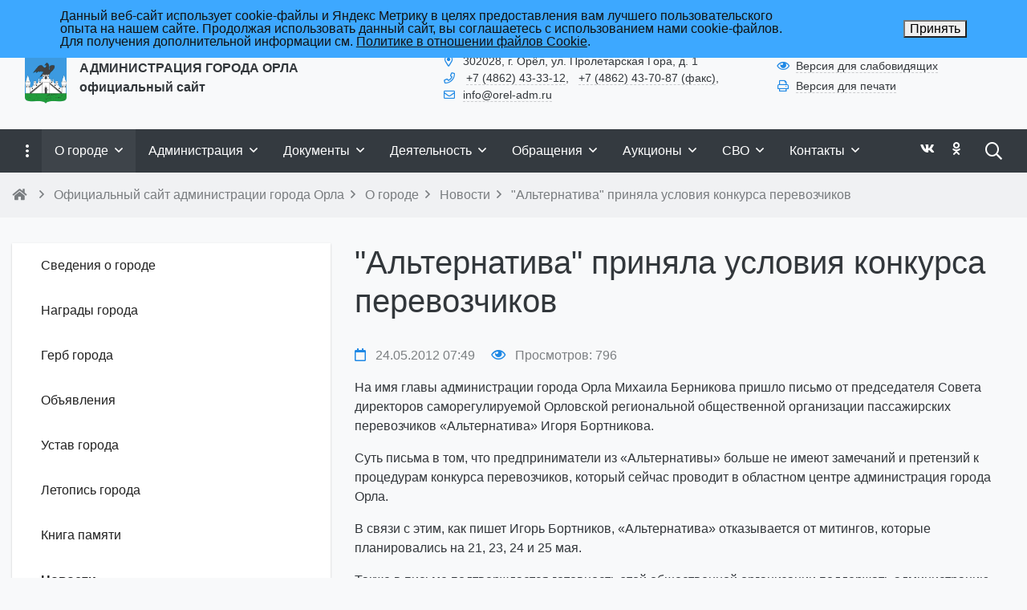

--- FILE ---
content_type: text/html; charset=UTF-8
request_url: https://www.orel-adm.ru/ru/about/news/novosti/alternativa-prinyala-usloviya-konkursa-perevozchikov/
body_size: 55632
content:

<!DOCTYPE html>
<html style="font-size: 16px;">

	<head>
		<meta name="viewport" content="width=device-width,initial-scale=1">
		<meta name="yandex-verification" content="5d5ff7d7d6f959fb" />
		<meta name="sputnik-verification" content="tzOyAawgEwYznDN5" />		<meta http-equiv="Content-Type" content="text/html; charset=UTF-8" />
<meta name="keywords" content="Новости Новости &amp;quot;альтернатива&amp;quot; приняла условия конкурса перевозчиков" />
<meta name="description" content="&amp;lt;div&amp;gt;
&amp;lt;p&amp;gt;На имя главы администрации города Орла Михаила Берникова пришло письмо от председателя Совета директоров саморегулируемой Орловской региональной общественной организации пассажирских перевозчиков «Альтернатива» Игоря Бортникова.&amp;lt;/p&amp;gt;
&amp;lt;p&amp;gt;Суть письма в том, что предприниматели из «Альтернативы» больше не имеют замечаний и претензий к процедурам конкурса перевозчиков, который сейчас проводит в областном центре администрация города Орла.&amp;lt;/p&amp;gt;
&amp;lt;p&amp;gt;В связи с этим, как пишет Игорь Бортников, «Альтернатива» отказывается от митингов, которые планировались на 21, 23, 24 и 25 мая.&amp;lt;/p&amp;gt;
&amp;lt;p&amp;gt;Также в письме подтверждается готовность этой общественной организации поддержать администрацию города в подготовке и проведении конкурсных процедур.&amp;lt;/p&amp;gt;
&amp;lt;p&amp;gt;Игорь Бортников сообщает главе администрации города Орла, что намерен оказывать содействие членам своей организации в подготовке документов и подачи их на конкурс.&amp;lt;/p&amp;gt;
&amp;lt;p&amp;gt;Письмо заканчивается пожеланием «Альтернативы» впредь активно взаимодействовать с администрацией города Орла. Игорь Бортников считает, что это поможет улучшению качества предоставляемых транспортных услуг населению города, повышению безопасности дорожного движения и наведению порядка в сфере пассажирских перевозок в областном центре.&amp;lt;/p&amp;gt;
&amp;lt;p&amp;gt;Михаил Берников направил ответное письмо председателю «Альтернативы», в котором отметил, что его радует такое развитие событий, и администрация города охотно принимает предложение о конструктивном сотрудничестве.&amp;lt;/p&amp;gt;
&amp;lt;p&amp;gt;«Мы всегда поддерживали позитивные для города и его жителей инициативы и будем это делать впредь. А история взаимоотношений между администрацией города Орла и общественной организацией «Альтернатива» наглядно продемонстрировала, что путь успешного решения возникающих проблем – это путь конструктивных переговоров. Я как глава городской исполнительной власти со всей ответственностью заявляю, что стараюсь как можно быстрее и качественнее решать проблемы, возникающие на территории Орла и доставляющие неудобства жителям. Так было и в ситуации с вашей организацией. Все ответственные структуры администрации города Орла работали в экстренном режиме, совещались, консультировались, вели переговоры, пока не были найдены оптимальные для участников процесса решения», - говорится в ответе Михаила Берникова.&amp;lt;/p&amp;gt;
&amp;lt;p&amp;gt;К сведению, сейчас в администрации города Орла идет второй этап конкурса перевозчиков. На участие в первом этапе уже подано 18 заявок, во втором – 38.&amp;lt;/p&amp;gt;
&amp;lt;p&amp;gt;Напоминаем, что перевозчики могут участвовать во всех четырех этапах. Но транспортное средство, выигравшее в одном из этапов, к следующим уже не допускается.&amp;lt;/p&amp;gt;
&amp;lt;/div&amp;gt;" />
<script type="text/javascript" data-skip-moving="true">(function(w, d, n) {var cl = "bx-core";var ht = d.documentElement;var htc = ht ? ht.className : undefined;if (htc === undefined || htc.indexOf(cl) !== -1){return;}var ua = n.userAgent;if (/(iPad;)|(iPhone;)/i.test(ua)){cl += " bx-ios";}else if (/Windows/i.test(ua)){cl += ' bx-win';}else if (/Macintosh/i.test(ua)){cl += " bx-mac";}else if (/Linux/i.test(ua) && !/Android/i.test(ua)){cl += " bx-linux";}else if (/Android/i.test(ua)){cl += " bx-android";}cl += (/(ipad|iphone|android|mobile|touch)/i.test(ua) ? " bx-touch" : " bx-no-touch");cl += w.devicePixelRatio && w.devicePixelRatio >= 2? " bx-retina": " bx-no-retina";var ieVersion = -1;if (/AppleWebKit/.test(ua)){cl += " bx-chrome";}else if (/Opera/.test(ua)){cl += " bx-opera";}else if (/Firefox/.test(ua)){cl += " bx-firefox";}ht.className = htc ? htc + " " + cl : cl;})(window, document, navigator);</script>


<link href="/bitrix/cache/css/ru/simai.gorod/page_5bc82db41a5b98a23bff8d25455f6e53/page_5bc82db41a5b98a23bff8d25455f6e53_v1.css?17684905876174" type="text/css"  rel="stylesheet" />
<link href="/bitrix/cache/css/ru/simai.gorod/template_624e57b21cfdb476cc7ebeef7bb7db73/template_624e57b21cfdb476cc7ebeef7bb7db73_v1.css?1768490541633077" type="text/css"  data-template-style="true" rel="stylesheet" />







<meta name="author" content="SIMAI Studio — http://simai.studio" />
<meta name="copyright" content="© 2017 SIMAI Ltd." />
<meta property="og:url" content="http://www.orel-adm.ru/ru/about/news/novosti/alternativa-prinyala-usloviya-konkursa-perevozchikov/" />
<meta property="og:type" content="article" />
<meta property="og:title" content="&quot;Альтернатива&quot; приняла условия конкурса перевозчиков" />
<meta property="og:description" content="
На имя главы администрации города Орла Михаила Берникова пришло письмо от председателя Совета дире..." />
<meta property="og:image" content="http://www.orel-adm.ru/ru/simai.data/image/meta/site_logo_2.png" />
<meta name="twitter:card" content="summary" />
<meta name="twitter:site" content="http://www.orel-adm.ru/ru/about/news/novosti/alternativa-prinyala-usloviya-konkursa-perevozchikov/" />
<meta name="twitter:title" content="&quot;Альтернатива&quot; приняла условия конкурса перевозчиков" />
<meta name="twitter:description" content="
На имя главы администрации города Орла Михаила Берникова пришло письмо от председателя Совета дире..." />
<meta name="twitter:image" content="http://www.orel-adm.ru/ru/simai.data/image/meta/site_logo_2.png" />
 <style> .nca-cookiesaccept-line { box-sizing: border-box !important; margin: 0 !important; border: none !important; width: 100% !important; min-height: 10px !important; max-height: 250px !important; display: block; clear: both !important; padding: 12px !important; position: fixed; top: 0px !important; opacity: 1; transform: translateY(0%); z-index: 999; } .nca-cookiesaccept-line > div { display: flex; align-items: center; } .nca-cookiesaccept-line > div > div { padding-left: 5%; padding-right: 5%; } .nca-cookiesaccept-line a { color: inherit; text-decoration:underline; } @media screen and (max-width:767px) { .nca-cookiesaccept-line > div > div { padding-left: 1%; padding-right: 1%; } } </style> 



<style>
	h1.sf-title, h2.sf-title, h3.sf-title, h4.sf-title, h5.sf-title, h6.sf-title {font-weight: normal!important}
.c-primary {color: #1E88E5!important} 
.c-secondary {color: #43A047!important} 
.bg-primary {background: #1E88E5!important} 
.bg-secondary {background: #43A047!important} 
.b-primary {border-color: #1E88E5!important} 
.b-secondary {border-color: #43A047!important} 
.f-primary {fill: #1E88E5!important} 
.f-secondary {fill: #43A047!important} 
.s-primary {stroke: #1E88E5!important} 
.s-secondary {stroke: #43A047!important} 

/* link */
a.l-primary, .l-primary a {color: #1E88E5!important}
a.l-secondary, .l-secondary a {color: #43A047!important}
a.l-hover-primary:hover, .l-hover-primary a:hover {color: #1E88E5!important}
a.l-hover-secondary:hover, .l-hover-secondary a:hover {color: #43A047!important}
a.bg-primary:focus, a.bg-primary:hover, button.bg-primary:focus, button.bg-primary:hover {background-color: #1E88E5!important;}
a.bg-secondary:focus, a.bg-secondary:hover, button.bg-secondary:focus, button.bg-secondary:hover {background-color: #43A047!important;}

/* button */
.btn-primary {background-color: #1E88E5!important; border-color: #127cd9!important;}
.btn-primary:hover, .btn-primary:active, .btn-primary:focus, .btn-primary:not([disabled]):not(.disabled).active, .btn-primary:not([disabled]):not(.disabled):active, .show > .btn-primary.dropdown-toggle {background-color: #056fcc!important; border-color: #006ac7!important;}
.btn-primary.disabled, .btn-primary:disabled {background-color: #37a1fe!important; border-color: #2a94f1!important;}
.btn-secondary {background-color: #43A047!important; border-color: #37943b!important;}
.btn-secondary:hover, .btn-secondary:active, .btn-secondary:focus, .btn-secondary:not([disabled]):not(.disabled).active, .btn-secondary:not([disabled]):not(.disabled):active, .show > .btn-secondary.dropdown-toggle  {background-color: #2a872e!important; border-color: #258229!important;}
.btn-secondary.disabled, .btn-secondary:disabled {background-color: #5cb960!important; border-color: #4fac53!important;}

.btn-outline.btn-primary:active, .btn-outline.btn-primary.active, .btn-outline.btn-primary.focus, .btn-outline.btn-primary:focus, .show > .btn-outline.btn-primary.dropdown-toggle {background-color: #1E88E5 !important; border-color: #1E88E5 !important;}
.btn-outline.btn-secondary:active, .btn-outline.btn-secondary.active, .btn-outline.btn-secondary.focus, .btn-outline.btn-secondary:focus, .show > .btn-outline.btn-secondary.dropdown-toggle {background-color: #43A047 !important; border-color: #43A047 !important;}

.btn-outline.btn-primary {color: #1E88E5!important; border-color: #1E88E5!important; background-color: transparent!important; background-image: none!important;}
.btn-outline.btn-primary:hover, .btn-outline.btn-primary:active, .btn-outline.btn-primary:focus {background-color: #1E88E5!important; border-color: #1E88E5!important; color: white!important;}
.btn-outline.btn-secondary {color: #43A047!important; border-color: #43A047!important; background-color: transparent!important; background-image: none!important;}
.btn-outline.btn-secondary:hover, .btn-outline.btn-secondary:active, .btn-outline.btn-secondary:focus {background-color: #43A047!important; border-color: #43A047!important; color: white!important;}

.btn-primary.btn-flat {background: transparent!important; color: #1E88E5!important;}
.btn-secondary.btn-flat {background: transparent!important; color: #43A047!important;}

/* navbar */
.light.sf-left-catalog ul li a span.submenu-indicator:hover {background-color: #1E88E5!important}
@media (min-width: 768px) {

	.sf-nav section.center-section > ul > li.active > a.underline span.item-hover,
	.sf-nav section.center-section > ul > li:hover > a.underline span.item-hover,
	.sf-nav section.center-section > ul > li.focus > a.underline span.item-hover {
		border-bottom-color: #1E88E5!important;
	}

	.sf-nav section.center-section > ul > li.active > a.fill,
	.sf-nav section.center-section > ul > li:hover > a.fill,
	.sf-nav section.center-section > ul > li.focus > a.fill {
		background: #1E88E5!important;
	}
}

@media (min-width: 768px) {
	.center-section li.item-mega:hover > a > span.item-hover,
	.center-section li.item-mega.hover > a > span.item-hover,
	.center-section li.item-mega.focus > a > span.item-hover {
		border-bottom-color: #1E88E5!important;
	}
}

/* tabs */
.sf-tabs-topline nav li.sf-tab-current {border-top-color: #1E88E5!important;}
.sf-tabs-topline nav li.sf-tab-current a {box-shadow: inset 0 3px 0 #1E88E5!important;}
.sf-tabs-topline nav a:hover {color: #1E88E5!important;}

/*title*/
.sf-title-underline-center .sf-title:after, 
.sf-title-underline-center.sf-title:after,
.sf-title-underline-center-double .sf-title:before,
.sf-title-underline-center-double.sf-title:before,
.sf-title-underline-center-double .sf-title:after,
.sf-title-underline-center-double.sf-title:after,
.sf-title-underline-left .sf-title:after,
.sf-title-underline-left.sf-title:after
	{background: #1E88E5!important}

.sf-nav-full-screen .sf-nav-full-screen-content .sf-nav-full-screen-lists ul li a span.submenu-indicator:hover 
	{background: #1E88E5!important;}

.settings-panel .sf-tab-nav li.active {background-color: #1E88E5;}

/* form */
.form-control:focus {box-shadow: 0 0 0 2px #1E88E5!important;}
</style>



		<title> &quot;Альтернатива&quot; приняла условия конкурса перевозчиков</title>
					<link rel="icon" href="/favicon.ico" type="image/ico">
			</head>

	<body 
		class = "
			lazyload 
			sf-pagewrap-area-layout-wide 
			sf-pagewrap-area-container-fixed 
			container-size-1320 
			roboto 
			theme-light 
			 
		"
		style = "
			background-color: #F8F9FA;
			background-repeat: no-repeat;
			background-position-x: ;
			background-position-y: top;
			background-size: cover;
			font-size: 16px;
					"
			>
		<!-- Yandex.Metrika counter -->

<noscript><div><img src="https://mc.yandex.ru/watch/16702111" style="position:absolute; left:-9999px;" alt="" /></div></noscript>
<!-- /Yandex.Metrika counter -->		
		<div class="sf-service-top-area d-print-none">
					</div>

		<section class="page-body-area">	
		
			<div class="sf-pagewrap-area   d-flex flex-column" style="background-color: ">

				<header 
					class = "
						header-area d-print-none 
						theme-light 
											"
					style = "
						background-color: #F8F9FA;
                   						background-repeat: ;
						background-position-x: ;
						background-position-y: ;
						background-size: ;
					"
				>
					
<section class="sf-grid-area _bg-white-900">
										<div class="container-wrap ">
											<div class="container ">
							<div class="row ">
																											<div class="col-12 col-lg-9 ">
											<div class="">
																																																				<div class="">
															


<style>
    .overflow-hidden {
        overflow: hidden!important;
    }
    .text-t-u {
        text-transform: uppercase;
    }
	@media (min-width: 769px) {
	  .one-mobileactive{display:none !important;}
   }
</style>

            <style>
                            .sf-nav-fixedqcQzpB {background: transparent!important;}
                                        .child-color-submenu-qcQzpB {background:white;}
                                        @media (max-width: 768px) {
                    .mobile-viewqcQzpB {background: #455a64!important;}
                }
                                    
            

                             
                .nav-fixed-qcQzpB {background: rgba(255, 255, 255, 1)!important;}
                
                                    .nav-fixed-qcQzpB .fixed-submenu-colorqcQzpB {background: white!important;}
                            

        </style>
	            <div class="navigation-container sf-nav-fixedqcQzpB no-fixed sf-nav-fixed 
                                        fixed-theme-light             
            vertical-submenu"
            id="sf-fixed-id-qcQzpB">      
             <div class="container-wrap">
            <div class="w-100 nav-container">
    
             <nav data-nav id="sf-nav-qcQzpB"
            class="sf-nav w-100 m-0 p-0 d-flex align-items-streach justify-content-between flex-row flex-wrap">
                <section class="left-section d-flex align-items-streach justify-content-between flex-row flex-wrap">
                                                        <!--<a class="nav-logo" href="/">
                <img src="image/list.jpg"
                    class="hidden-md-down d-inline mr-2 w-75">
            </a>-->
        </section>
                                <section style="justify-content:flex-start!important;" class="center-section align-items-streach mobile-level sf-scroll overflow-hidden 
            justify-content-start                            mobile-theme-dark mobile-viewqcQzpB                        ">
            <button class="mobile-close sf-close" style="display:none"></button>
            <h3 class="mobile-header m-0" style="display: none">
                Меню            </h3>
                   <ul class="nav-items d-inline-flex align-items-streach justify-content-start p-0 m-0">
                                
                                                                                                                                                        <li class="nav-item ">

                                    <a class="p-2 t--1 allotment                                         item-link                                                                                " 
                                        href="/ru/opendata/">
                                                                                                                            <span class="item-text">
                                                Открытые данные                                            </span>
                                                                                                                            <span class='item-icon submenu-indicator nav-next-level '> 
                                                <i class="far fa-angle-down" aria-hidden="true"></i>
                                            </span>
                                                                                <span class="item-hover" style="display:none"></span>
                                    </a>
                                    
                                    <!-- -->
                                                                            <div class="nav-submenu mobile-level sf-scroll align-items-start justify-content-center
                                                                                            theme-light child-color-submenu-qcQzpB 
                                                                                                                                                                                            fixed-theme-light-submenu fixed-submenu-colorqcQzpB                                                                                                                                                                                        mobile-theme-dark mobile-viewqcQzpB                                            ">
                                            <div class="content-mobile-horizontal" style="display:none">
                                                <h3 class="mobile-header m-0" style="display:none">
                                                    Открытые данные                                                </h3>
                                                <a class="nav-back w-100 align-items-center justify-content-start pt-3 pb-3" href="#">
                                                    <span class="back-icon mr-2">
                                                        <i class="far fa-arrow-left"></i>
                                                    </span>
                                                    <span class="back-text">
                                                        Назад                                                    </span>
                                                </a>
                                            </div>
                                            <ul class="nav-items submenu-items p-0 container w-100">
                                                <li class="nav-item one-mobile  one-link">
                                                <a class="p-2 t--1                                                     item-link" 
                                                        href="/ru/opendata/">
                                                        <span class="item-text">
                                                            Открытые данные                                                        </span>
                                                    </a>
                                                                                                                                                                                            
                                                                                                                                                                <li class="nav-item ">
                                        <a class="p-2 t--1 item-link" href="/ru/opendata/data/">
                                                                                        <span class="item-text">
                                                Открытые данные                                            </span>
                                        </a>
                                    </li>													
                                                                                                                                                                                        
                                                                                                                                                                <li class="nav-item ">
                                        <a class="p-2 t--1 item-link" href="/ru/opendata/add/">
                                                                                        <span class="item-text">
                                                Добавить данные                                            </span>
                                        </a>
                                    </li>													
                                                                                                                                                                                        
                                                                                                                                                                <li class="nav-item ">
                                        <a class="p-2 t--1 item-link" href="/ru/opendata/about/">
                                                                                        <span class="item-text">
                                                Об открытых данных                                            </span>
                                        </a>
                                    </li>													
                                                                                                                                                                                        
                                                                                                                                                                <li class="nav-item ">
                                        <a class="p-2 t--1 item-link" href="/ru/opendata/terms/">
                                                                                        <span class="item-text">
                                                Условия использования                                            </span>
                                        </a>
                                    </li>													
                                                                                                                                                                                                                                            </ul>
                                </div>
                                    </li>
                    
                                                                                                                            	
                                    <li class="nav-item ">
                                        <a class="p-2 t--1 allotment                                             item-link                                                                                        "
                                            href="/ru/org/anti-corruption/">
                                                                                                                                        <span class="item-text">
                                                    Противодействие коррупции                                                </span>
                                                                                        <span class="item-hover" style="display:none"></span>
                                        </a>
                                    </li>
                                                                                                                                                                                        
                                                                                                                            	
                                    <li class="nav-item ">
                                        <a class="p-2 t--1 allotment                                             item-link                                                                                        "
                                            href="/ru/activity/prokuratura-razyasnyaet/">
                                                                                                                                        <span class="item-text">
                                                    Прокуратура разъясняет                                                </span>
                                                                                        <span class="item-hover" style="display:none"></span>
                                        </a>
                                    </li>
                                                                                                                                                                                        
                                                                                                                            	
                                    <li class="nav-item ">
                                        <a class="p-2 t--1 allotment                                             item-link                                                                                        "
                                            href="http://zakupki.orel-adm.ru/?fl=True">
                                                                                                                                        <span class="item-text">
                                                    Закупки                                                </span>
                                                                                        <span class="item-hover" style="display:none"></span>
                                        </a>
                                    </li>
                                                                                                                                                                                        
                                                                                                                            	
                                    <li class="nav-item ">
                                        <a class="p-2 t--1 allotment                                             item-link                                                                                        "
                                            href="/ru/doc/reestr-munitsipalnykh-uslug-goroda-orla/">
                                                                                                                                        <span class="item-text">
                                                    Муниципальные услуги                                                </span>
                                                                                        <span class="item-hover" style="display:none"></span>
                                        </a>
                                    </li>
                                                                                                                                                                    
                            </ul>
                 </section>
                                    <section class="right-section d-inline-flex align-items-streach justify-content-end flex-row flex-wrap">
                                                                     
                                                                                                    <button class="btn-mobile b-0 p-2 t--1"> 
                            <i class="far fa-bars fa-lg" aria-hidden="true"></i>
                        </button>
                                       
                         
                                                    </section>
                </nav>
                        </div>
        </div>
    
     </div>  





														</div>
																																				</div>
										</div>
																			<div class="col-12 col-lg-3 ">
											<div class="">
																																																				<div class="t--1 mt-1">
															<ul class="t-list pl-0 m-0">
		<li class="d-inline-block">
			
			<i class="far fa-fw fa-sign-in c-primary  mr-2" aria-hidden="true"></i><a class="c-text-primary l-inherit sf-link sf-link-theme sf-link-dashed" href="/ru/auth/">Войти</a>
			</li>
</ul>														</div>
																																				</div>
										</div>
																			<div class="col-12 col-lg-9 ">
											<div class="">
																																																													</div>
										</div>
																			<div class="col-12 col-lg-3 ">
											<div class="">
																																																													</div>
										</div>
																								</div>
						</div>
									</div>
																						<div class="container-wrap py-4 px-3">
											<div class="container ">
							<div class="row ">
																											<div class="col-12 col-lg-5 ">
											<div class="d-flex align-items-center">
																																																				<div class="mr-3">
															
	<a href="/ru/">
		<img src="[data-uri]" data-src="/ru/simai.data/image/logo/site_logo_2.png" class="lazyload" style="max-height:4rem"/>
	</a>
														</div>
																																																																	<div class="">
															
	<a href="/ru/" class="l-inherit l-underline-none m-0 c-text-primary t-title">
		<span class="t-0  t-bold">
			АДМИНИСТРАЦИЯ ГОРОДА ОРЛА<br>официальный сайт		</span>
	</a>
														</div>
																																				</div>
										</div>
																			<div class="col-12 col-lg-4 t--1 d-flex align-items-center">
											<div class="">
																																																				<div class="">
															
<i class="far fa-fw fa-map-marker-alt c-primary mr-2" aria-hidden="true"></i><span class="c-text-primary">302028, г. Орёл, ул. Пролетарская Гора, д. 1</a>														</div>
																																																																	<div class="">
															
<i class="far fa-fw fa-phone c-primary mr-2" aria-hidden="true"></i>
	<span class="mr-2"><a class="c-text-primary l-inherit sf-link sf-link-theme sf-link-dashed" href="tel:+7 (4862) 43-33-12">+7 (4862) 43-33-12</a>,</span>
	<span class="mr-2"><a class="c-text-primary l-inherit sf-link sf-link-theme sf-link-dashed" href="tel:+7 (4862) 43-70-87 (факс)">+7 (4862) 43-70-87 (факс)</a>,</span>
														</div>
																																																																	<div class="">
															
<i class="far fa-fw fa-envelope c-primary mr-2" aria-hidden="true"></i><a class="c-text-primary l-inherit sf-link sf-link-theme sf-link-dashed" href="mailto:info@orel-adm.ru">info@orel-adm.ru</a>														</div>
																																				</div>
										</div>
																			<div class="col-12 col-lg-3 t--1 d-flex align-items-center">
											<div class="">
																																																				<div class="">
															
<div class="mb-1">
	<i class="far fa-fw fa-eye c-primary mr-2" aria-hidden="true"></i><a href="#" sf-special class="c-text-primary l-inherit sf-link sf-link-theme sf-link-dashed">Версия для слабовидящих</a>
</div>														</div>
																																																																	<div class="">
															
<div class="mb-1" onclick="window.print()">
	<i class="far fa-fw fa-print c-primary mr-2" aria-hidden="true"></i><a href="#" class="c-text-primary l-inherit sf-link sf-link-theme sf-link-dashed">Версия для печати</a>
</div>
														</div>
																																																																										</div>
										</div>
																								</div>
						</div>
									</div>
												<div class="container-wrap ">
																									


<style>
    .overflow-hidden {
        overflow: hidden!important;
    }
    .text-t-u {
        text-transform: uppercase;
    }
	@media (min-width: 769px) {
	  .one-mobileactive{display:none !important;}
   }
</style>

            <style>
                            .sf-nav-fixedd0dCbT {background: #343a40!important;}
                                        .child-color-submenu-d0dCbT {background:#FFFFFF;}
                                        @media (max-width: 768px) {
                    .mobile-viewd0dCbT {background: #343a40!important;}
                }
                                        .full-screen-color-d0dCbT {background: white!important;}
                        
            

                             
                .nav-fixed-d0dCbT {background: white!important;}
                
                                    .nav-fixed-d0dCbT .fixed-submenu-colord0dCbT {background: white!important;}
                            

        </style>
	            <div class="navigation-container sf-nav-fixedd0dCbT no-fixed sf-nav-fixed 
                            theme-dark 
                                        fixed-theme-light             
            vertical-submenu"
            id="sf-fixed-id-d0dCbT">      
             <div class="container-wrap">
            <div class="container nav-container">
    
             <nav data-nav id="sf-nav-d0dCbT"
            class="sf-nav w-100 m-0 p-0 d-flex align-items-streach justify-content-between flex-row flex-wrap">
                <section class="left-section d-flex align-items-streach justify-content-between flex-row flex-wrap">
                                    <button class="btn-full-screen b-0 hidden-md-down hidden-sm p-3 t-0">
                        <i class="far fa-ellipsis-v fa-lg" aria-hidden="true"></i>
                    </button>
                                                        <!--<a class="nav-logo" href="/">
                <img src="image/list.jpg"
                    class="hidden-md-down d-inline mr-2 w-75">
            </a>-->
        </section>
                                <section style="justify-content:flex-start!important;" class="center-section align-items-streach mobile-level sf-scroll overflow-hidden 
            justify-content-start                            mobile-theme-dark mobile-viewd0dCbT                        ">
            <button class="mobile-close sf-close" style="display:none"></button>
            <h3 class="mobile-header m-0" style="display: none">
                Меню            </h3>
                   <ul class="nav-items d-inline-flex align-items-streach justify-content-start p-0 m-0">
                                
                                                                                                                                                        <li class="nav-item active">

                                    <a class="p-3 t-0 blackout                                         item-link                                                                                " 
                                        href="/ru/about/">
                                                                                                                            <span class="item-text">
                                                О городе                                            </span>
                                                                                                                            <span class='item-icon submenu-indicator nav-next-level submenu-indicator-minus'> 
                                                <i class="far fa-angle-down" aria-hidden="true"></i>
                                            </span>
                                                                                <span class="item-hover" style="display:none"></span>
                                    </a>
                                    
                                    <!-- -->
                                                                            <div class="nav-submenu mobile-level sf-scroll align-items-start justify-content-center
                                                                                            theme-light child-color-submenu-d0dCbT 
                                                                                                                                                                                            fixed-theme-light-submenu fixed-submenu-colord0dCbT                                                                                                                                                                                        mobile-theme-dark mobile-viewd0dCbT                                            ">
                                            <div class="content-mobile-horizontal" style="display:none">
                                                <h3 class="mobile-header m-0" style="display:none">
                                                    О городе                                                </h3>
                                                <a class="nav-back w-100 align-items-center justify-content-start pt-3 pb-3" href="#">
                                                    <span class="back-icon mr-2">
                                                        <i class="far fa-arrow-left"></i>
                                                    </span>
                                                    <span class="back-text">
                                                        Назад                                                    </span>
                                                </a>
                                            </div>
                                            <ul class="nav-items submenu-items p-0 container w-100">
                                                <li class="nav-item one-mobile active one-link">
                                                <a class="p-2 t--1                                                     item-link" 
                                                        href="/ru/about/">
                                                        <span class="item-text">
                                                            О городе                                                        </span>
                                                    </a>
                                                                                                                                                                                            
                                                                                                                                                                <li class="nav-item ">
                                        <a class="p-2 t--1 item-link" href="/ru/about/history/">
                                                                                        <span class="item-text">
                                                Сведения о городе                                            </span>
                                        </a>
                                    </li>													
                                                                                                                                                                                        
                                                                                                                                                                <li class="nav-item ">
                                        <a class="p-2 t--1 item-link" href="/ru/about/city-awards/">
                                                                                        <span class="item-text">
                                                Награды города                                            </span>
                                        </a>
                                    </li>													
                                                                                                                                                                                        
                                                                                                                                                                <li class="nav-item ">
                                        <a class="p-2 t--1 item-link" href="/ru/about/emblem/">
                                                                                        <span class="item-text">
                                                Герб города                                            </span>
                                        </a>
                                    </li>													
                                                                                                                                                                                        
                                                                                                                                                                <li class="nav-item ">
                                        <a class="p-2 t--1 item-link" href="/ru/about/announce/">
                                                                                        <span class="item-text">
                                                Объявления                                            </span>
                                        </a>
                                    </li>													
                                                                                                                                                                                        
                                                                                                                                                                <li class="nav-item ">
                                        <a class="p-2 t--1 item-link" href="/ru/about/сharter/">
                                                                                        <span class="item-text">
                                                Устав города                                            </span>
                                        </a>
                                    </li>													
                                                                                                                                                                                        
                                                                                                                                                                <li class="nav-item ">
                                        <a class="p-2 t--1 item-link" href="/ru/about/chronicle/">
                                                                                        <span class="item-text">
                                                Летопись города                                            </span>
                                        </a>
                                    </li>													
                                                                                                                                                                                        
                                                                                                                                                                <li class="nav-item ">
                                        <a class="p-2 t--1 item-link" href="/ru/about/book/">
                                                                                        <span class="item-text">
                                                Книга памяти                                            </span>
                                        </a>
                                    </li>													
                                                                                                                                                                                        
                                                                                                                                                                <li class="nav-item active">
                                        <a class="p-2 t--1 item-link" href="/ru/about/news/">
                                                                                        <span class="item-text">
                                                Новости                                            </span>
                                        </a>
                                    </li>													
                                                                                                                                                                                        
                                                                                                                                                            <li class="nav-item ">
                                    <a class="p-2 t--1                                         item-link" 
                                        href="/ru/about/event/">

                                                                                        
                                            <span class="item-text">
                                                Мероприятия                                            </span>
                                                                                            <span class='item-icon submenu-indicator nav-next-level '> 
                                                    <i class="far fa-angle-down" aria-hidden="true"></i>
                                                </span>
                                                                                    </a>
                                        
                                                                                    <div class="nav-submenu mobile-level sf-scroll align-items-start justify-content-center
                                                                                                    theme-light child-color-submenu-d0dCbT 
                                                                                                                                                                                                            fixed-theme-light-submenu fixed-submenu-colord0dCbT                                                                                                                                                                                                        mobile-theme-dark mobile-viewd0dCbT                                                ">
                                                <div class="content-mobile-horizontal" style="display:none">
                                                    <h3 class="mobile-header" style="display:none">Мероприятия</h3>
                                                    <a class="nav-back w-100 align-items-center justify-content-start pt-3 pb-3" href="#">
                                                        <span class="back-icon mr-2">
                                                            <i class="far fa-arrow-left"></i>
                                                        </span>
                                                        <span class="back-text">
                                                            Назад                                                        </span>
                                                    </a>
                                                </div>
                                                <ul class="nav-items submenu-items p-0 container w-100">
                                                <li class="nav-item one-mobile">
                                                <a class="p-2 t--1                                                     item-link"
                                                            href="/ru/about/event/">
                                                                                                                        <span class="item-text">
                                                                Мероприятия                                                            </span>
                                                        </a>
                                                                                                                                                                                                
                                                                                                                                                                <li class="nav-item ">
                                        <a class="p-2 t--1 item-link" href="/ru/about/event/arkhitektura-i-gradostroitelstvo/">
                                                                                        <span class="item-text">
                                                Архитектура и градостроительство                                            </span>
                                        </a>
                                    </li>													
                                                                                                                                                                                        
                                                                                                                                                                <li class="nav-item ">
                                        <a class="p-2 t--1 item-link" href="/ru/about/event/bezopasnost/">
                                                                                        <span class="item-text">
                                                Безопасность                                            </span>
                                        </a>
                                    </li>													
                                                                                                                                                                                        
                                                                                                                                                                <li class="nav-item ">
                                        <a class="p-2 t--1 item-link" href="/ru/about/event/biznes/">
                                                                                        <span class="item-text">
                                                Бизнес                                            </span>
                                        </a>
                                    </li>													
                                                                                                                                                                                        
                                                                                                                                                                <li class="nav-item ">
                                        <a class="p-2 t--1 item-link" href="/ru/about/event/blagoustroystvo/">
                                                                                        <span class="item-text">
                                                Благоустройство                                            </span>
                                        </a>
                                    </li>													
                                                                                                                                                                                        
                                                                                                                                                                <li class="nav-item ">
                                        <a class="p-2 t--1 item-link" href="/ru/about/event/zhkkh/">
                                                                                        <span class="item-text">
                                                ЖКХ                                            </span>
                                        </a>
                                    </li>													
                                                                                                                                                                                        
                                                                                                                                                                <li class="nav-item ">
                                        <a class="p-2 t--1 item-link" href="/ru/about/event/zdorove/">
                                                                                        <span class="item-text">
                                                Здоровье                                            </span>
                                        </a>
                                    </li>													
                                                                                                                                                                                        
                                                                                                                                                                <li class="nav-item ">
                                        <a class="p-2 t--1 item-link" href="/ru/about/event/zemlya-i-imushchestvo/">
                                                                                        <span class="item-text">
                                                Земля и имущество                                            </span>
                                        </a>
                                    </li>													
                                                                                                                                                                                        
                                                                                                                                                                <li class="nav-item ">
                                        <a class="p-2 t--1 item-link" href="/ru/about/event/kultura/">
                                                                                        <span class="item-text">
                                                Культура                                            </span>
                                        </a>
                                    </li>													
                                                                                                                                                                                        
                                                                                                                                                                <li class="nav-item ">
                                        <a class="p-2 t--1 item-link" href="/ru/about/event/obrazovanie/">
                                                                                        <span class="item-text">
                                                Образование                                            </span>
                                        </a>
                                    </li>													
                                                                                                                                                                                        
                                                                                                                                                                <li class="nav-item ">
                                        <a class="p-2 t--1 item-link" href="/ru/about/event/sport/">
                                                                                        <span class="item-text">
                                                Спорт                                            </span>
                                        </a>
                                    </li>													
                                                                                                                                                                                        
                                                                                                                                                                <li class="nav-item ">
                                        <a class="p-2 t--1 item-link" href="/ru/about/event/stroitelstvo-i-rekonstruktsiya/">
                                                                                        <span class="item-text">
                                                Строительство и реконструкция                                            </span>
                                        </a>
                                    </li>													
                                                                                                                                                                                        
                                                                                                                                                                <li class="nav-item ">
                                        <a class="p-2 t--1 item-link" href="/ru/about/event/transport/">
                                                                                        <span class="item-text">
                                                Транспорт                                            </span>
                                        </a>
                                    </li>													
                                                                                                                                                                                        
                                                                                                                                                                <li class="nav-item ">
                                        <a class="p-2 t--1 item-link" href="/ru/about/event/turizm/">
                                                                                        <span class="item-text">
                                                Туризм                                            </span>
                                        </a>
                                    </li>													
                                                                                                                                                                                                                                            </ul>
                                </div>
                                    </li>
                    
                                                                                                                                                            <li class="nav-item ">
                                    <a class="p-2 t--1                                         item-link" 
                                        href="/ru/about/photo/">

                                                                                        
                                            <span class="item-text">
                                                Фотогалерея                                            </span>
                                                                                            <span class='item-icon submenu-indicator nav-next-level '> 
                                                    <i class="far fa-angle-down" aria-hidden="true"></i>
                                                </span>
                                                                                    </a>
                                        
                                                                                    <div class="nav-submenu mobile-level sf-scroll align-items-start justify-content-center
                                                                                                    theme-light child-color-submenu-d0dCbT 
                                                                                                                                                                                                            fixed-theme-light-submenu fixed-submenu-colord0dCbT                                                                                                                                                                                                        mobile-theme-dark mobile-viewd0dCbT                                                ">
                                                <div class="content-mobile-horizontal" style="display:none">
                                                    <h3 class="mobile-header" style="display:none">Фотогалерея</h3>
                                                    <a class="nav-back w-100 align-items-center justify-content-start pt-3 pb-3" href="#">
                                                        <span class="back-icon mr-2">
                                                            <i class="far fa-arrow-left"></i>
                                                        </span>
                                                        <span class="back-text">
                                                            Назад                                                        </span>
                                                    </a>
                                                </div>
                                                <ul class="nav-items submenu-items p-0 container w-100">
                                                <li class="nav-item one-mobile">
                                                <a class="p-2 t--1                                                     item-link"
                                                            href="/ru/about/photo/">
                                                                                                                        <span class="item-text">
                                                                Фотогалерея                                                            </span>
                                                        </a>
                                                                                                                                                                                                
                                                                                                                                                                <li class="nav-item ">
                                        <a class="p-2 t--1 item-link" href="/ru/about/photo/add/">
                                                                                        <span class="item-text">
                                                Загрузить фотографии                                            </span>
                                        </a>
                                    </li>													
                                                                                                                                                                                                                                            </ul>
                                </div>
                                    </li>
                    
                                                                                                                                                            <li class="nav-item ">
                                    <a class="p-2 t--1                                         item-link" 
                                        href="/ru/about/video/">

                                                                                        
                                            <span class="item-text">
                                                Видеогалерея                                            </span>
                                                                                            <span class='item-icon submenu-indicator nav-next-level '> 
                                                    <i class="far fa-angle-down" aria-hidden="true"></i>
                                                </span>
                                                                                    </a>
                                        
                                                                                    <div class="nav-submenu mobile-level sf-scroll align-items-start justify-content-center
                                                                                                    theme-light child-color-submenu-d0dCbT 
                                                                                                                                                                                                            fixed-theme-light-submenu fixed-submenu-colord0dCbT                                                                                                                                                                                                        mobile-theme-dark mobile-viewd0dCbT                                                ">
                                                <div class="content-mobile-horizontal" style="display:none">
                                                    <h3 class="mobile-header" style="display:none">Видеогалерея</h3>
                                                    <a class="nav-back w-100 align-items-center justify-content-start pt-3 pb-3" href="#">
                                                        <span class="back-icon mr-2">
                                                            <i class="far fa-arrow-left"></i>
                                                        </span>
                                                        <span class="back-text">
                                                            Назад                                                        </span>
                                                    </a>
                                                </div>
                                                <ul class="nav-items submenu-items p-0 container w-100">
                                                <li class="nav-item one-mobile">
                                                <a class="p-2 t--1                                                     item-link"
                                                            href="/ru/about/video/">
                                                                                                                        <span class="item-text">
                                                                Видеогалерея                                                            </span>
                                                        </a>
                                                                                                                                                                                                
                                                                                                                                                                <li class="nav-item ">
                                        <a class="p-2 t--1 item-link" href="/ru/about/video/add/">
                                                                                        <span class="item-text">
                                                Добавить видео                                            </span>
                                        </a>
                                    </li>													
                                                                                                                                                                                                                                            </ul>
                                </div>
                                    </li>
                    
                                                                                                                                                                <li class="nav-item ">
                                        <a class="p-2 t--1 item-link" href="/ru/about/rescue-services/">
                                                                                        <span class="item-text">
                                                Телефоны экстренных служб                                            </span>
                                        </a>
                                    </li>													
                                                                                                                                                                                        
                                                                                                                                                                <li class="nav-item ">
                                        <a class="p-2 t--1 item-link" href="/ru/about/formermayors/">
                                                                                        <span class="item-text">
                                                                                            </span>
                                        </a>
                                    </li>													
                                                                                                                                                                                                                                            </ul>
                                </div>
                                    </li>
                    
                                                                                                                                                        <li class="nav-item ">

                                    <a class="p-3 t-0 blackout                                         item-link                                                                                " 
                                        href="/ru/org/">
                                                                                                                            <span class="item-text">
                                                Администрация                                            </span>
                                                                                                                            <span class='item-icon submenu-indicator nav-next-level '> 
                                                <i class="far fa-angle-down" aria-hidden="true"></i>
                                            </span>
                                                                                <span class="item-hover" style="display:none"></span>
                                    </a>
                                    
                                    <!-- -->
                                                                            <div class="nav-submenu mobile-level sf-scroll align-items-start justify-content-center
                                                                                            theme-light child-color-submenu-d0dCbT 
                                                                                                                                                                                            fixed-theme-light-submenu fixed-submenu-colord0dCbT                                                                                                                                                                                        mobile-theme-dark mobile-viewd0dCbT                                            ">
                                            <div class="content-mobile-horizontal" style="display:none">
                                                <h3 class="mobile-header m-0" style="display:none">
                                                    Администрация                                                </h3>
                                                <a class="nav-back w-100 align-items-center justify-content-start pt-3 pb-3" href="#">
                                                    <span class="back-icon mr-2">
                                                        <i class="far fa-arrow-left"></i>
                                                    </span>
                                                    <span class="back-text">
                                                        Назад                                                    </span>
                                                </a>
                                            </div>
                                            <ul class="nav-items submenu-items p-0 container w-100">
                                                <li class="nav-item one-mobile  one-link">
                                                <a class="p-2 t--1                                                     item-link" 
                                                        href="/ru/org/">
                                                        <span class="item-text">
                                                            Администрация                                                        </span>
                                                    </a>
                                                                                                                                                                                            
                                                                                                                                                            <li class="nav-item ">
                                    <a class="p-2 t--1                                         item-link" 
                                        href="/ru/org/chief/">

                                                                                        
                                            <span class="item-text">
                                                Мэр города Орла                                            </span>
                                                                                            <span class='item-icon submenu-indicator nav-next-level '> 
                                                    <i class="far fa-angle-down" aria-hidden="true"></i>
                                                </span>
                                                                                    </a>
                                        
                                                                                    <div class="nav-submenu mobile-level sf-scroll align-items-start justify-content-center
                                                                                                    theme-light child-color-submenu-d0dCbT 
                                                                                                                                                                                                            fixed-theme-light-submenu fixed-submenu-colord0dCbT                                                                                                                                                                                                        mobile-theme-dark mobile-viewd0dCbT                                                ">
                                                <div class="content-mobile-horizontal" style="display:none">
                                                    <h3 class="mobile-header" style="display:none">Мэр города Орла</h3>
                                                    <a class="nav-back w-100 align-items-center justify-content-start pt-3 pb-3" href="#">
                                                        <span class="back-icon mr-2">
                                                            <i class="far fa-arrow-left"></i>
                                                        </span>
                                                        <span class="back-text">
                                                            Назад                                                        </span>
                                                    </a>
                                                </div>
                                                <ul class="nav-items submenu-items p-0 container w-100">
                                                <li class="nav-item one-mobile">
                                                <a class="p-2 t--1                                                     item-link"
                                                            href="/ru/org/chief/">
                                                                                                                        <span class="item-text">
                                                                Мэр города Орла                                                            </span>
                                                        </a>
                                                                                                                                                                                                
                                                                                                                                                                <li class="nav-item ">
                                        <a class="p-2 t--1 item-link" href="/ru/org/chief/authority/">
                                                                                        <span class="item-text">
                                                Полномочия                                            </span>
                                        </a>
                                    </li>													
                                                                                                                                                                                        
                                                                                                                                                                <li class="nav-item ">
                                        <a class="p-2 t--1 item-link" href="/ru/org/chief/reports/">
                                                                                        <span class="item-text">
                                                Отчеты                                            </span>
                                        </a>
                                    </li>													
                                                                                                                                                                                                                                            </ul>
                                </div>
                                    </li>
                    
                                                                                                                                                                <li class="nav-item ">
                                        <a class="p-2 t--1 item-link" href="/ru/org/structure/">
                                                                                        <span class="item-text">
                                                Структура администрации                                            </span>
                                        </a>
                                    </li>													
                                                                                                                                                                                        
                                                                                                                                                            <li class="nav-item ">
                                    <a class="p-2 t--1                                         item-link" 
                                        href="/ru/org/directory/">

                                                                                        
                                            <span class="item-text">
                                                Справочник администрации                                            </span>
                                                                                            <span class='item-icon submenu-indicator nav-next-level '> 
                                                    <i class="far fa-angle-down" aria-hidden="true"></i>
                                                </span>
                                                                                    </a>
                                        
                                                                                    <div class="nav-submenu mobile-level sf-scroll align-items-start justify-content-center
                                                                                                    theme-light child-color-submenu-d0dCbT 
                                                                                                                                                                                                            fixed-theme-light-submenu fixed-submenu-colord0dCbT                                                                                                                                                                                                        mobile-theme-dark mobile-viewd0dCbT                                                ">
                                                <div class="content-mobile-horizontal" style="display:none">
                                                    <h3 class="mobile-header" style="display:none">Справочник администрации</h3>
                                                    <a class="nav-back w-100 align-items-center justify-content-start pt-3 pb-3" href="#">
                                                        <span class="back-icon mr-2">
                                                            <i class="far fa-arrow-left"></i>
                                                        </span>
                                                        <span class="back-text">
                                                            Назад                                                        </span>
                                                    </a>
                                                </div>
                                                <ul class="nav-items submenu-items p-0 container w-100">
                                                <li class="nav-item one-mobile">
                                                <a class="p-2 t--1                                                     item-link"
                                                            href="/ru/org/directory/">
                                                                                                                        <span class="item-text">
                                                                Справочник администрации                                                            </span>
                                                        </a>
                                                                                                                                                                                                
                                                                                                                                                                <li class="nav-item ">
                                        <a class="p-2 t--1 item-link" href="/ru/org/directory/telephone/">
                                                                                        <span class="item-text">
                                                Телефонный справочник                                            </span>
                                        </a>
                                    </li>													
                                                                                                                                                                                                                                            </ul>
                                </div>
                                    </li>
                    
                                                                                                                                                                <li class="nav-item ">
                                        <a class="p-2 t--1 item-link" href="/ru/org/agency/">
                                                                                        <span class="item-text">
                                                Территориальные управления                                            </span>
                                        </a>
                                    </li>													
                                                                                                                                                                                        
                                                                                                                                                            <li class="nav-item ">
                                    <a class="p-2 t--1                                         item-link" 
                                        href="/ru/org/subdivision/">

                                                                                        
                                            <span class="item-text">
                                                Подведомственные организации                                            </span>
                                                                                            <span class='item-icon submenu-indicator nav-next-level '> 
                                                    <i class="far fa-angle-down" aria-hidden="true"></i>
                                                </span>
                                                                                    </a>
                                        
                                                                                    <div class="nav-submenu mobile-level sf-scroll align-items-start justify-content-center
                                                                                                    theme-light child-color-submenu-d0dCbT 
                                                                                                                                                                                                            fixed-theme-light-submenu fixed-submenu-colord0dCbT                                                                                                                                                                                                        mobile-theme-dark mobile-viewd0dCbT                                                ">
                                                <div class="content-mobile-horizontal" style="display:none">
                                                    <h3 class="mobile-header" style="display:none">Подведомственные организации</h3>
                                                    <a class="nav-back w-100 align-items-center justify-content-start pt-3 pb-3" href="#">
                                                        <span class="back-icon mr-2">
                                                            <i class="far fa-arrow-left"></i>
                                                        </span>
                                                        <span class="back-text">
                                                            Назад                                                        </span>
                                                    </a>
                                                </div>
                                                <ul class="nav-items submenu-items p-0 container w-100">
                                                <li class="nav-item one-mobile">
                                                <a class="p-2 t--1                                                     item-link"
                                                            href="/ru/org/subdivision/">
                                                                                                                        <span class="item-text">
                                                                Подведомственные организации                                                            </span>
                                                        </a>
                                                                                                                                                                                                
                                                                                                                                                            <li class="nav-item ">
                                    <a class="p-2 t--1                                         item-link" 
                                        href="/ru/org/subdivision/munitsipalnye-uchrezhdeniya/">

                                                                                        
                                            <span class="item-text">
                                                Муниципальные учреждения                                            </span>
                                                                                            <span class='item-icon submenu-indicator nav-next-level '> 
                                                    <i class="far fa-angle-down" aria-hidden="true"></i>
                                                </span>
                                                                                    </a>
                                        
                                                                                    <div class="nav-submenu mobile-level sf-scroll align-items-start justify-content-center
                                                                                                    theme-light child-color-submenu-d0dCbT 
                                                                                                                                                                                                            fixed-theme-light-submenu fixed-submenu-colord0dCbT                                                                                                                                                                                                        mobile-theme-dark mobile-viewd0dCbT                                                ">
                                                <div class="content-mobile-horizontal" style="display:none">
                                                    <h3 class="mobile-header" style="display:none">Муниципальные учреждения</h3>
                                                    <a class="nav-back w-100 align-items-center justify-content-start pt-3 pb-3" href="#">
                                                        <span class="back-icon mr-2">
                                                            <i class="far fa-arrow-left"></i>
                                                        </span>
                                                        <span class="back-text">
                                                            Назад                                                        </span>
                                                    </a>
                                                </div>
                                                <ul class="nav-items submenu-items p-0 container w-100">
                                                <li class="nav-item one-mobile">
                                                <a class="p-2 t--1                                                     item-link"
                                                            href="/ru/org/subdivision/munitsipalnye-uchrezhdeniya/">
                                                                                                                        <span class="item-text">
                                                                Муниципальные учреждения                                                            </span>
                                                        </a>
                                                                                                                                                                                                
                                                                                                                                                            <li class="nav-item ">
                                    <a class="p-2 t--1                                         item-link" 
                                        href="/ru/org/subdivision/uchrezhdeniya-obrazovaniya/">

                                                                                        
                                            <span class="item-text">
                                                Учреждения образования                                            </span>
                                                                                            <span class='item-icon submenu-indicator nav-next-level '> 
                                                    <i class="far fa-angle-down" aria-hidden="true"></i>
                                                </span>
                                                                                    </a>
                                        
                                                                                    <div class="nav-submenu mobile-level sf-scroll align-items-start justify-content-center
                                                                                                    theme-light child-color-submenu-d0dCbT 
                                                                                                                                                                                                            fixed-theme-light-submenu fixed-submenu-colord0dCbT                                                                                                                                                                                                        mobile-theme-dark mobile-viewd0dCbT                                                ">
                                                <div class="content-mobile-horizontal" style="display:none">
                                                    <h3 class="mobile-header" style="display:none">Учреждения образования</h3>
                                                    <a class="nav-back w-100 align-items-center justify-content-start pt-3 pb-3" href="#">
                                                        <span class="back-icon mr-2">
                                                            <i class="far fa-arrow-left"></i>
                                                        </span>
                                                        <span class="back-text">
                                                            Назад                                                        </span>
                                                    </a>
                                                </div>
                                                <ul class="nav-items submenu-items p-0 container w-100">
                                                <li class="nav-item one-mobile">
                                                <a class="p-2 t--1                                                     item-link"
                                                            href="/ru/org/subdivision/uchrezhdeniya-obrazovaniya/">
                                                                                                                        <span class="item-text">
                                                                Учреждения образования                                                            </span>
                                                        </a>
                                                                                                                                                                                                
                                                                                                                                                                <li class="nav-item ">
                                        <a class="p-2 t--1 item-link" href="/ru/org/subdivision/shkoly/">
                                                                                        <span class="item-text">
                                                Школы                                            </span>
                                        </a>
                                    </li>													
                                                                                                                                                                                        
                                                                                                                                                                <li class="nav-item ">
                                        <a class="p-2 t--1 item-link" href="/ru/org/subdivision/detskie-sady/">
                                                                                        <span class="item-text">
                                                Детские сады                                            </span>
                                        </a>
                                    </li>													
                                                                                                                                                                                        
                                                                                                                                                                <li class="nav-item ">
                                        <a class="p-2 t--1 item-link" href="/ru/org/subdivision/negosudarstvennye-obrazovatelnye-uchrezhdeniya/">
                                                                                        <span class="item-text">
                                                Негосударственные образовательные учреждения                                            </span>
                                        </a>
                                    </li>													
                                                                                                                                                                                        
                                                                                                                                                                <li class="nav-item ">
                                        <a class="p-2 t--1 item-link" href="/ru/org/subdivision/uchrezhdeniya-dopolnitelnogo-obrazovaniya/">
                                                                                        <span class="item-text">
                                                Учреждения дополнительного образования                                            </span>
                                        </a>
                                    </li>													
                                                                                                                                                                                        
                                                                                                                                                                <li class="nav-item ">
                                        <a class="p-2 t--1 item-link" href="/ru/org/subdivision/prochie-obrazovatelnye-uchrezhdeniya/">
                                                                                        <span class="item-text">
                                                Прочие образовательные учреждения                                            </span>
                                        </a>
                                    </li>													
                                                                                                                                                                                                                                            </ul>
                                </div>
                                    </li>
                    
                                                                                                                                                                <li class="nav-item ">
                                        <a class="p-2 t--1 item-link" href="/ru/org/subdivision/uchrezhdeniya-kultury/">
                                                                                        <span class="item-text">
                                                Учреждения культуры                                            </span>
                                        </a>
                                    </li>													
                                                                                                                                                                                        
                                                                                                                                                                <li class="nav-item ">
                                        <a class="p-2 t--1 item-link" href="/ru/org/subdivision/uchrezhdeniya-sfery-stroitelstva-zhilishchnogo-i-kommunalnogo-khozyaystva/">
                                                                                        <span class="item-text">
                                                Учреждения сферы строительства, жилищного и коммунального хозяйства                                            </span>
                                        </a>
                                    </li>													
                                                                                                                                                                                        
                                                                                                                                                                <li class="nav-item ">
                                        <a class="p-2 t--1 item-link" href="/ru/org/subdivision/uchrezhdeniya-izdatelskoy-sfery/">
                                                                                        <span class="item-text">
                                                Учреждения издательской сферы                                            </span>
                                        </a>
                                    </li>													
                                                                                                                                                                                                                                            </ul>
                                </div>
                                    </li>
                    
                                                                                                                                                            <li class="nav-item ">
                                    <a class="p-2 t--1                                         item-link" 
                                        href="/ru/org/subdivision/munitsipalnye-predpriyatiya/">

                                                                                        
                                            <span class="item-text">
                                                Муниципальные предприятия                                            </span>
                                                                                            <span class='item-icon submenu-indicator nav-next-level '> 
                                                    <i class="far fa-angle-down" aria-hidden="true"></i>
                                                </span>
                                                                                    </a>
                                        
                                                                                    <div class="nav-submenu mobile-level sf-scroll align-items-start justify-content-center
                                                                                                    theme-light child-color-submenu-d0dCbT 
                                                                                                                                                                                                            fixed-theme-light-submenu fixed-submenu-colord0dCbT                                                                                                                                                                                                        mobile-theme-dark mobile-viewd0dCbT                                                ">
                                                <div class="content-mobile-horizontal" style="display:none">
                                                    <h3 class="mobile-header" style="display:none">Муниципальные предприятия</h3>
                                                    <a class="nav-back w-100 align-items-center justify-content-start pt-3 pb-3" href="#">
                                                        <span class="back-icon mr-2">
                                                            <i class="far fa-arrow-left"></i>
                                                        </span>
                                                        <span class="back-text">
                                                            Назад                                                        </span>
                                                    </a>
                                                </div>
                                                <ul class="nav-items submenu-items p-0 container w-100">
                                                <li class="nav-item one-mobile">
                                                <a class="p-2 t--1                                                     item-link"
                                                            href="/ru/org/subdivision/munitsipalnye-predpriyatiya/">
                                                                                                                        <span class="item-text">
                                                                Муниципальные предприятия                                                            </span>
                                                        </a>
                                                                                                                                                                                                
                                                                                                                                                                <li class="nav-item ">
                                        <a class="p-2 t--1 item-link" href="/ru/org/subdivision/predpriyatiya-zhilishchnogo-i-kommunalnogo-khozyaystva/">
                                                                                        <span class="item-text">
                                                Предприятия жилищного и коммунального хозяйства                                            </span>
                                        </a>
                                    </li>													
                                                                                                                                                                                        
                                                                                                                                                                <li class="nav-item ">
                                        <a class="p-2 t--1 item-link" href="/ru/org/subdivision/predpriyatiya-transporta/">
                                                                                        <span class="item-text">
                                                Предприятия транспорта                                            </span>
                                        </a>
                                    </li>													
                                                                                                                                                                                        
                                                                                                                                                                <li class="nav-item ">
                                        <a class="p-2 t--1 item-link" href="/ru/org/subdivision/predpriyatiya-obshchestvennogo-pitaniya/">
                                                                                        <span class="item-text">
                                                Предприятия общественного питания                                            </span>
                                        </a>
                                    </li>													
                                                                                                                                                                                        
                                                                                                                                                                <li class="nav-item ">
                                        <a class="p-2 t--1 item-link" href="/ru/org/subdivision/predpriyatiya-zdravookhraneniya/">
                                                                                        <span class="item-text">
                                                Предприятия здравоохранения                                            </span>
                                        </a>
                                    </li>													
                                                                                                                                                                                        
                                                                                                                                                                <li class="nav-item ">
                                        <a class="p-2 t--1 item-link" href="/ru/org/subdivision/predpriyatiya-prochikh-otrasley/">
                                                                                        <span class="item-text">
                                                Предприятия прочих отраслей                                            </span>
                                        </a>
                                    </li>													
                                                                                                                                                                                                                                            </ul>
                                </div>
                                    </li>
                    
                                                                                                                                                                <li class="nav-item ">
                                        <a class="p-2 t--1 item-link" href="/ru/org/subdivision/ao-so-100-munitsipalnoy-doley-sobstvennosti/">
                                                                                        <span class="item-text">
                                                АО со 100% муниципальной долей собственности                                            </span>
                                        </a>
                                    </li>													
                                                                                                                                                                                                                                            </ul>
                                </div>
                                    </li>
                    
                                                                                                                                                            <li class="nav-item ">
                                    <a class="p-2 t--1                                         item-link" 
                                        href="/ru/org/vacancy/">

                                                                                        
                                            <span class="item-text">
                                                Кадровое обеспечение                                            </span>
                                                                                            <span class='item-icon submenu-indicator nav-next-level '> 
                                                    <i class="far fa-angle-down" aria-hidden="true"></i>
                                                </span>
                                                                                    </a>
                                        
                                                                                    <div class="nav-submenu mobile-level sf-scroll align-items-start justify-content-center
                                                                                                    theme-light child-color-submenu-d0dCbT 
                                                                                                                                                                                                            fixed-theme-light-submenu fixed-submenu-colord0dCbT                                                                                                                                                                                                        mobile-theme-dark mobile-viewd0dCbT                                                ">
                                                <div class="content-mobile-horizontal" style="display:none">
                                                    <h3 class="mobile-header" style="display:none">Кадровое обеспечение</h3>
                                                    <a class="nav-back w-100 align-items-center justify-content-start pt-3 pb-3" href="#">
                                                        <span class="back-icon mr-2">
                                                            <i class="far fa-arrow-left"></i>
                                                        </span>
                                                        <span class="back-text">
                                                            Назад                                                        </span>
                                                    </a>
                                                </div>
                                                <ul class="nav-items submenu-items p-0 container w-100">
                                                <li class="nav-item one-mobile">
                                                <a class="p-2 t--1                                                     item-link"
                                                            href="/ru/org/vacancy/">
                                                                                                                        <span class="item-text">
                                                                Кадровое обеспечение                                                            </span>
                                                        </a>
                                                                                                                                                                                                
                                                                                                                                                            <li class="nav-item ">
                                    <a class="p-2 t--1                                         item-link" 
                                        href="/ru/org/vacancy/vacancy/">

                                                                                        
                                            <span class="item-text">
                                                Вакантные должности                                            </span>
                                                                                            <span class='item-icon submenu-indicator nav-next-level '> 
                                                    <i class="far fa-angle-down" aria-hidden="true"></i>
                                                </span>
                                                                                    </a>
                                        
                                                                                    <div class="nav-submenu mobile-level sf-scroll align-items-start justify-content-center
                                                                                                    theme-light child-color-submenu-d0dCbT 
                                                                                                                                                                                                            fixed-theme-light-submenu fixed-submenu-colord0dCbT                                                                                                                                                                                                        mobile-theme-dark mobile-viewd0dCbT                                                ">
                                                <div class="content-mobile-horizontal" style="display:none">
                                                    <h3 class="mobile-header" style="display:none">Вакантные должности</h3>
                                                    <a class="nav-back w-100 align-items-center justify-content-start pt-3 pb-3" href="#">
                                                        <span class="back-icon mr-2">
                                                            <i class="far fa-arrow-left"></i>
                                                        </span>
                                                        <span class="back-text">
                                                            Назад                                                        </span>
                                                    </a>
                                                </div>
                                                <ul class="nav-items submenu-items p-0 container w-100">
                                                <li class="nav-item one-mobile">
                                                <a class="p-2 t--1                                                     item-link"
                                                            href="/ru/org/vacancy/vacancy/">
                                                                                                                        <span class="item-text">
                                                                Вакантные должности                                                            </span>
                                                        </a>
                                                                                                                                                                                                
                                                                                                                                                                <li class="nav-item ">
                                        <a class="p-2 t--1 item-link" href="/ru/org/vacancy/vacancy/rukovoditeli-munitsipalnykh-predpriyatiy/">
                                                                                        <span class="item-text">
                                                Руководители муниципальных предприятий                                            </span>
                                        </a>
                                    </li>													
                                                                                                                                                                                        
                                                                                                                                                                <li class="nav-item ">
                                        <a class="p-2 t--1 item-link" href="/ru/org/vacancy/vacancy/dolzhnosti-munitsipalnoy-sluzhby/">
                                                                                        <span class="item-text">
                                                Должности муниципальной службы                                            </span>
                                        </a>
                                    </li>													
                                                                                                                                                                                        
                                                                                                                                                                <li class="nav-item ">
                                        <a class="p-2 t--1 item-link" href="/ru/org/vacancy/vacancy/dolzhnosti-munitsipalnoy-sluzhby1296/">
                                                                                        <span class="item-text">
                                                Резерв управленческих кадров                                             </span>
                                        </a>
                                    </li>													
                                                                                                                                                                                                                                            </ul>
                                </div>
                                    </li>
                    
                                                                                                                                                                <li class="nav-item ">
                                        <a class="p-2 t--1 item-link" href="/ru/org/vacancy/competition/">
                                                                                        <span class="item-text">
                                                Результаты конкурсов                                            </span>
                                        </a>
                                    </li>													
                                                                                                                                                                                                                                            </ul>
                                </div>
                                    </li>
                    
                                                                                                                                                                <li class="nav-item ">
                                        <a class="p-2 t--1 item-link" href="/ru/org/full-powers/">
                                                                                        <span class="item-text">
                                                Полномочия, задачи и функции                                            </span>
                                        </a>
                                    </li>													
                                                                                                                                                                                        
                                                                                                                                                                <li class="nav-item ">
                                        <a class="p-2 t--1 item-link" href="/ru/org/established-media/">
                                                                                        <span class="item-text">
                                                Учрежденные СМИ                                            </span>
                                        </a>
                                    </li>													
                                                                                                                                                                                        
                                                                                                                                                                <li class="nav-item ">
                                        <a class="p-2 t--1 item-link" href="/ru/org/international/">
                                                                                        <span class="item-text">
                                                Партнерские связи                                            </span>
                                        </a>
                                    </li>													
                                                                                                                                                                                        
                                                                                                                                                                <li class="nav-item ">
                                        <a class="p-2 t--1 item-link" href="/ru/org/informatsionnye-sistemy/">
                                                                                        <span class="item-text">
                                                Информационные системы                                            </span>
                                        </a>
                                    </li>													
                                                                                                                                                                                        
                                                                                                                                                                <li class="nav-item ">
                                        <a class="p-2 t--1 item-link" href="/ru/org/control-auditing-department/">
                                                                                        <span class="item-text">
                                                Проверки, проведенные контрольно-ревизионным отделом                                            </span>
                                        </a>
                                    </li>													
                                                                                                                                                                                        
                                                                                                                                                            <li class="nav-item ">
                                    <a class="p-2 t--1                                         item-link" 
                                        href="/ru/org/results-of-inspections/">

                                                                                        
                                            <span class="item-text">
                                                Муниципальный контроль                                            </span>
                                                                                            <span class='item-icon submenu-indicator nav-next-level '> 
                                                    <i class="far fa-angle-down" aria-hidden="true"></i>
                                                </span>
                                                                                    </a>
                                        
                                                                                    <div class="nav-submenu mobile-level sf-scroll align-items-start justify-content-center
                                                                                                    theme-light child-color-submenu-d0dCbT 
                                                                                                                                                                                                            fixed-theme-light-submenu fixed-submenu-colord0dCbT                                                                                                                                                                                                        mobile-theme-dark mobile-viewd0dCbT                                                ">
                                                <div class="content-mobile-horizontal" style="display:none">
                                                    <h3 class="mobile-header" style="display:none">Муниципальный контроль</h3>
                                                    <a class="nav-back w-100 align-items-center justify-content-start pt-3 pb-3" href="#">
                                                        <span class="back-icon mr-2">
                                                            <i class="far fa-arrow-left"></i>
                                                        </span>
                                                        <span class="back-text">
                                                            Назад                                                        </span>
                                                    </a>
                                                </div>
                                                <ul class="nav-items submenu-items p-0 container w-100">
                                                <li class="nav-item one-mobile">
                                                <a class="p-2 t--1                                                     item-link"
                                                            href="/ru/org/results-of-inspections/">
                                                                                                                        <span class="item-text">
                                                                Муниципальный контроль                                                            </span>
                                                        </a>
                                                                                                                                                                                                
                                                                                                                                                                <li class="nav-item ">
                                        <a class="p-2 t--1 item-link" href="/ru/activity/munitsipalnyy-lesnoy-kontrol/">
                                                                                        <span class="item-text">
                                                Муниципальный лесной контроль                                            </span>
                                        </a>
                                    </li>													
                                                                                                                                                                                        
                                                                                                                                                                <li class="nav-item ">
                                        <a class="p-2 t--1 item-link" href="/ru/activity/munitsipalnyy-zhilishchnyy-kontrol/">
                                                                                        <span class="item-text">
                                                Муниципальный жилищный контроль                                            </span>
                                        </a>
                                    </li>													
                                                                                                                                                                                        
                                                                                                                                                                <li class="nav-item ">
                                        <a class="p-2 t--1 item-link" href="/ru/org/results-of-inspections/municipal-land-control/">
                                                                                        <span class="item-text">
                                                Муниципальный земельный контроль                                            </span>
                                        </a>
                                    </li>													
                                                                                                                                                                                        
                                                                                                                                                                <li class="nav-item ">
                                        <a class="p-2 t--1 item-link" href="/ru/org/results-of-inspections/munitsipalnyy-kontrol-v-oblasti-okhrany-i-ispolzovaniya-osobo-okhranyaemykh-prirodnykh-territoriy-">
                                                                                        <span class="item-text">
                                                Муниципальный контроль в области охраны и использования особо охраняемых природных территорий                                            </span>
                                        </a>
                                    </li>													
                                                                                                                                                                                        
                                                                                                                                                                <li class="nav-item ">
                                        <a class="p-2 t--1 item-link" href="/ru/org/results-of-inspections/munitsipalnyy-kontrol-v-sfere-blagoustroystva">
                                                                                        <span class="item-text">
                                                Муниципальный контроль в сфере благоустройства                                            </span>
                                        </a>
                                    </li>													
                                                                                                                                                                                        
                                                                                                                                                                <li class="nav-item ">
                                        <a class="p-2 t--1 item-link" href="/ru/org/results-of-inspections/munitsipalnyy-kontrol-za-ispolneniem-edinoy-teplosnabzhayushchey-organizatsiey-obyazatelstv-po-stroi">
                                                                                        <span class="item-text">
                                                Муниципальный контроль за исполнением единой теплоснабжающей организацией обязательств по строительству, реконструкции и (или) модернизации объектов теплоснабжения                                            </span>
                                        </a>
                                    </li>													
                                                                                                                                                                                        
                                                                                                                                                                <li class="nav-item ">
                                        <a class="p-2 t--1 item-link" href="/ru/org/results-of-inspections/munitsipalnyy-kontrol-na-avtomobilnom-transporte-gorodskom-nazemnom-elektricheskom-transporte-i-v-do">
                                                                                        <span class="item-text">
                                                Муниципальный контроль на автомобильном транспорте, городском наземном электрическом транспорте и в дорожном хозяйстве                                            </span>
                                        </a>
                                    </li>													
                                                                                                                                                                                                                                            </ul>
                                </div>
                                    </li>
                    
                                                                                                                                                                <li class="nav-item ">
                                        <a class="p-2 t--1 item-link" href="/ru/org/list-of-information/">
                                                                                        <span class="item-text">
                                                Перечень находящихся в распоряжении администрации муниципального образования сведений, подлежащих представлению с использованием координат (распоряжение Правительства Российской Федерации от 09.02.2017 № 232-р)                                            </span>
                                        </a>
                                    </li>													
                                                                                                                                                                                        
                                                                                                                                                            <li class="nav-item ">
                                    <a class="p-2 t--1                                         item-link" 
                                        href="/ru/org/anti-corruption/">

                                                                                        
                                            <span class="item-text">
                                                Противодействие коррупции                                            </span>
                                                                                            <span class='item-icon submenu-indicator nav-next-level '> 
                                                    <i class="far fa-angle-down" aria-hidden="true"></i>
                                                </span>
                                                                                    </a>
                                        
                                                                                    <div class="nav-submenu mobile-level sf-scroll align-items-start justify-content-center
                                                                                                    theme-light child-color-submenu-d0dCbT 
                                                                                                                                                                                                            fixed-theme-light-submenu fixed-submenu-colord0dCbT                                                                                                                                                                                                        mobile-theme-dark mobile-viewd0dCbT                                                ">
                                                <div class="content-mobile-horizontal" style="display:none">
                                                    <h3 class="mobile-header" style="display:none">Противодействие коррупции</h3>
                                                    <a class="nav-back w-100 align-items-center justify-content-start pt-3 pb-3" href="#">
                                                        <span class="back-icon mr-2">
                                                            <i class="far fa-arrow-left"></i>
                                                        </span>
                                                        <span class="back-text">
                                                            Назад                                                        </span>
                                                    </a>
                                                </div>
                                                <ul class="nav-items submenu-items p-0 container w-100">
                                                <li class="nav-item one-mobile">
                                                <a class="p-2 t--1                                                     item-link"
                                                            href="/ru/org/anti-corruption/">
                                                                                                                        <span class="item-text">
                                                                Противодействие коррупции                                                            </span>
                                                        </a>
                                                                                                                                                                                                
                                                                                                                                                            <li class="nav-item ">
                                    <a class="p-2 t--1                                         item-link" 
                                        href="/ru/org/anti-corruption/normativnye-pravovye-i-inye-akty-v-sfere-protivodeystviya-korruptsii/">

                                                                                        
                                            <span class="item-text">
                                                Нормативные правовые и иные акты в сфере противодействия коррупции                                            </span>
                                                                                            <span class='item-icon submenu-indicator nav-next-level '> 
                                                    <i class="far fa-angle-down" aria-hidden="true"></i>
                                                </span>
                                                                                    </a>
                                        
                                                                                    <div class="nav-submenu mobile-level sf-scroll align-items-start justify-content-center
                                                                                                    theme-light child-color-submenu-d0dCbT 
                                                                                                                                                                                                            fixed-theme-light-submenu fixed-submenu-colord0dCbT                                                                                                                                                                                                        mobile-theme-dark mobile-viewd0dCbT                                                ">
                                                <div class="content-mobile-horizontal" style="display:none">
                                                    <h3 class="mobile-header" style="display:none">Нормативные правовые и иные акты в сфере противодействия коррупции</h3>
                                                    <a class="nav-back w-100 align-items-center justify-content-start pt-3 pb-3" href="#">
                                                        <span class="back-icon mr-2">
                                                            <i class="far fa-arrow-left"></i>
                                                        </span>
                                                        <span class="back-text">
                                                            Назад                                                        </span>
                                                    </a>
                                                </div>
                                                <ul class="nav-items submenu-items p-0 container w-100">
                                                <li class="nav-item one-mobile">
                                                <a class="p-2 t--1                                                     item-link"
                                                            href="/ru/org/anti-corruption/normativnye-pravovye-i-inye-akty-v-sfere-protivodeystviya-korruptsii/">
                                                                                                                        <span class="item-text">
                                                                Нормативные правовые и иные акты в сфере противодействия коррупции                                                            </span>
                                                        </a>
                                                                                                                                                                                                
                                                                                                                                                                <li class="nav-item ">
                                        <a class="p-2 t--1 item-link" href="/ru/org/anti-corruption/federalnye-zakony-ukazy-prezidenta-rf-postanovleniya-pravitelstva-rf1686/">
                                                                                        <span class="item-text">
                                                Федеральные законы, указы Президента РФ, постановления Правительства РФ                                            </span>
                                        </a>
                                    </li>													
                                                                                                                                                                                        
                                                                                                                                                                <li class="nav-item ">
                                        <a class="p-2 t--1 item-link" href="/ru/org/anti-corruption/normativnye-pravovye-akty-orlovskoy-oblasti-munitsipalnye-pravovye-akty4447/">
                                                                                        <span class="item-text">
                                                Нормативные правовые акты Орловской области, муниципальные правовые акты                                            </span>
                                        </a>
                                    </li>													
                                                                                                                                                                                                                                            </ul>
                                </div>
                                    </li>
                    
                                                                                                                                                            <li class="nav-item ">
                                    <a class="p-2 t--1                                         item-link" 
                                        href="/ru/org/anti-corruption/informatsiya-o-srednemesyachnoy-zarabotnoy-plate-rukovoditeley-ikh-zamestiteley-i-glavnykh-bukhgalte/">

                                                                                        
                                            <span class="item-text">
                                                Информация о среднемесячной заработной плате руководителей, их заместителей и главных бухгалтеров муниципальных учреждений и муниципальных унитарных предприятий г. Орла                                             </span>
                                                                                            <span class='item-icon submenu-indicator nav-next-level '> 
                                                    <i class="far fa-angle-down" aria-hidden="true"></i>
                                                </span>
                                                                                    </a>
                                        
                                                                                    <div class="nav-submenu mobile-level sf-scroll align-items-start justify-content-center
                                                                                                    theme-light child-color-submenu-d0dCbT 
                                                                                                                                                                                                            fixed-theme-light-submenu fixed-submenu-colord0dCbT                                                                                                                                                                                                        mobile-theme-dark mobile-viewd0dCbT                                                ">
                                                <div class="content-mobile-horizontal" style="display:none">
                                                    <h3 class="mobile-header" style="display:none">Информация о среднемесячной заработной плате руководителей, их заместителей и главных бухгалтеров муниципальных учреждений и муниципальных унитарных предприятий г. Орла </h3>
                                                    <a class="nav-back w-100 align-items-center justify-content-start pt-3 pb-3" href="#">
                                                        <span class="back-icon mr-2">
                                                            <i class="far fa-arrow-left"></i>
                                                        </span>
                                                        <span class="back-text">
                                                            Назад                                                        </span>
                                                    </a>
                                                </div>
                                                <ul class="nav-items submenu-items p-0 container w-100">
                                                <li class="nav-item one-mobile">
                                                <a class="p-2 t--1                                                     item-link"
                                                            href="/ru/org/anti-corruption/informatsiya-o-srednemesyachnoy-zarabotnoy-plate-rukovoditeley-ikh-zamestiteley-i-glavnykh-bukhgalte/">
                                                                                                                        <span class="item-text">
                                                                Информация о среднемесячной заработной плате руководителей, их заместителей и главных бухгалтеров муниципальных учреждений и муниципальных унитарных предприятий г. Орла                                                             </span>
                                                        </a>
                                                                                                                                                                                                
                                                                                                                                                                <li class="nav-item ">
                                        <a class="p-2 t--1 item-link" href="/ru/org/anti-corruption/2023-god/">
                                                                                        <span class="item-text">
                                                2023 год                                            </span>
                                        </a>
                                    </li>													
                                                                                                                                                                                        
                                                                                                                                                                <li class="nav-item ">
                                        <a class="p-2 t--1 item-link" href="/ru/org/anti-corruption/2022-god-/">
                                                                                        <span class="item-text">
                                                2022 год                                             </span>
                                        </a>
                                    </li>													
                                                                                                                                                                                        
                                                                                                                                                                <li class="nav-item ">
                                        <a class="p-2 t--1 item-link" href="/ru/org/anti-corruption/2021-god/">
                                                                                        <span class="item-text">
                                                 2021 год                                            </span>
                                        </a>
                                    </li>													
                                                                                                                                                                                        
                                                                                                                                                                <li class="nav-item ">
                                        <a class="p-2 t--1 item-link" href="/ru/org/anti-corruption/2020-god-03/">
                                                                                        <span class="item-text">
                                                2020 год                                            </span>
                                        </a>
                                    </li>													
                                                                                                                                                                                        
                                                                                                                                                                <li class="nav-item ">
                                        <a class="p-2 t--1 item-link" href="/ru/org/anti-corruption/2019-god/">
                                                                                        <span class="item-text">
                                                2019 год                                            </span>
                                        </a>
                                    </li>													
                                                                                                                                                                                        
                                                                                                                                                                <li class="nav-item ">
                                        <a class="p-2 t--1 item-link" href="/ru/org/anti-corruption/2018-god-zp/">
                                                                                        <span class="item-text">
                                                2018 год                                            </span>
                                        </a>
                                    </li>													
                                                                                                                                                                                        
                                                                                                                                                                <li class="nav-item ">
                                        <a class="p-2 t--1 item-link" href="/ru/org/anti-corruption/2017-god/">
                                                                                        <span class="item-text">
                                                2017 год                                            </span>
                                        </a>
                                    </li>													
                                                                                                                                                                                                                                            </ul>
                                </div>
                                    </li>
                    
                                                                                                                                                                <li class="nav-item ">
                                        <a class="p-2 t--1 item-link" href="/ru/org/anti-corruption/antikorruptsionnaya-ekspertiza/">
                                                                                        <span class="item-text">
                                                Антикоррупционная экспертиза                                            </span>
                                        </a>
                                    </li>													
                                                                                                                                                                                        
                                                                                                                                                            <li class="nav-item ">
                                    <a class="p-2 t--1                                         item-link" 
                                        href="/ru/org/anti-corruption/metodicheskie-materialy/">

                                                                                        
                                            <span class="item-text">
                                                Методические материалы                                            </span>
                                                                                            <span class='item-icon submenu-indicator nav-next-level '> 
                                                    <i class="far fa-angle-down" aria-hidden="true"></i>
                                                </span>
                                                                                    </a>
                                        
                                                                                    <div class="nav-submenu mobile-level sf-scroll align-items-start justify-content-center
                                                                                                    theme-light child-color-submenu-d0dCbT 
                                                                                                                                                                                                            fixed-theme-light-submenu fixed-submenu-colord0dCbT                                                                                                                                                                                                        mobile-theme-dark mobile-viewd0dCbT                                                ">
                                                <div class="content-mobile-horizontal" style="display:none">
                                                    <h3 class="mobile-header" style="display:none">Методические материалы</h3>
                                                    <a class="nav-back w-100 align-items-center justify-content-start pt-3 pb-3" href="#">
                                                        <span class="back-icon mr-2">
                                                            <i class="far fa-arrow-left"></i>
                                                        </span>
                                                        <span class="back-text">
                                                            Назад                                                        </span>
                                                    </a>
                                                </div>
                                                <ul class="nav-items submenu-items p-0 container w-100">
                                                <li class="nav-item one-mobile">
                                                <a class="p-2 t--1                                                     item-link"
                                                            href="/ru/org/anti-corruption/metodicheskie-materialy/">
                                                                                                                        <span class="item-text">
                                                                Методические материалы                                                            </span>
                                                        </a>
                                                                                                                                                                                                
                                                                                                                                                                <li class="nav-item ">
                                        <a class="p-2 t--1 item-link" href="/ru/org/anti-corruption/obzor-praktiki-pravoprimeneniya-v-sfere-konflikta-interesov1409/">
                                                                                        <span class="item-text">
                                                Обзор практики правоприменения в сфере конфликта интересов                                            </span>
                                        </a>
                                    </li>													
                                                                                                                                                                                        
                                                                                                                                                                <li class="nav-item ">
                                        <a class="p-2 t--1 item-link" href="/ru/org/anti-corruption/dokumenty/">
                                                                                        <span class="item-text">
                                                Документы                                            </span>
                                        </a>
                                    </li>													
                                                                                                                                                                                                                                            </ul>
                                </div>
                                    </li>
                    
                                                                                                                                                            <li class="nav-item ">
                                    <a class="p-2 t--1                                         item-link" 
                                        href="/ru/org/anti-corruption/formy-dokumentov-svyazannykh-s-protivodeystviem-korruptsii-dlya-zapolneniya/">

                                                                                        
                                            <span class="item-text">
                                                Формы документов, связанных с противодействием коррупции, для заполнения                                            </span>
                                                                                            <span class='item-icon submenu-indicator nav-next-level '> 
                                                    <i class="far fa-angle-down" aria-hidden="true"></i>
                                                </span>
                                                                                    </a>
                                        
                                                                                    <div class="nav-submenu mobile-level sf-scroll align-items-start justify-content-center
                                                                                                    theme-light child-color-submenu-d0dCbT 
                                                                                                                                                                                                            fixed-theme-light-submenu fixed-submenu-colord0dCbT                                                                                                                                                                                                        mobile-theme-dark mobile-viewd0dCbT                                                ">
                                                <div class="content-mobile-horizontal" style="display:none">
                                                    <h3 class="mobile-header" style="display:none">Формы документов, связанных с противодействием коррупции, для заполнения</h3>
                                                    <a class="nav-back w-100 align-items-center justify-content-start pt-3 pb-3" href="#">
                                                        <span class="back-icon mr-2">
                                                            <i class="far fa-arrow-left"></i>
                                                        </span>
                                                        <span class="back-text">
                                                            Назад                                                        </span>
                                                    </a>
                                                </div>
                                                <ul class="nav-items submenu-items p-0 container w-100">
                                                <li class="nav-item one-mobile">
                                                <a class="p-2 t--1                                                     item-link"
                                                            href="/ru/org/anti-corruption/formy-dokumentov-svyazannykh-s-protivodeystviem-korruptsii-dlya-zapolneniya/">
                                                                                                                        <span class="item-text">
                                                                Формы документов, связанных с противодействием коррупции, для заполнения                                                            </span>
                                                        </a>
                                                                                                                                                                                                
                                                                                                                                                                <li class="nav-item ">
                                        <a class="p-2 t--1 item-link" href="/ru/org/anti-corruption/spo-spravki-bk/">
                                                                                        <span class="item-text">
                                                СПО «Справки БК»                                            </span>
                                        </a>
                                    </li>													
                                                                                                                                                                                                                                            </ul>
                                </div>
                                    </li>
                    
                                                                                                                                                            <li class="nav-item ">
                                    <a class="p-2 t--1                                         item-link" 
                                        href="/ru/org/anti-corruption/komissiya-po-soblyudeniyu-trebovaniy-k-sluzhebnomu-povedeniyu-munitsipalnykh-sluzhashchikh-i-ureguli/">

                                                                                        
                                            <span class="item-text">
                                                Комиссия по соблюдению требований к служебному поведению муниципальных служащих и урегулированию конфликта интересов                                            </span>
                                                                                            <span class='item-icon submenu-indicator nav-next-level '> 
                                                    <i class="far fa-angle-down" aria-hidden="true"></i>
                                                </span>
                                                                                    </a>
                                        
                                                                                    <div class="nav-submenu mobile-level sf-scroll align-items-start justify-content-center
                                                                                                    theme-light child-color-submenu-d0dCbT 
                                                                                                                                                                                                            fixed-theme-light-submenu fixed-submenu-colord0dCbT                                                                                                                                                                                                        mobile-theme-dark mobile-viewd0dCbT                                                ">
                                                <div class="content-mobile-horizontal" style="display:none">
                                                    <h3 class="mobile-header" style="display:none">Комиссия по соблюдению требований к служебному поведению муниципальных служащих и урегулированию конфликта интересов</h3>
                                                    <a class="nav-back w-100 align-items-center justify-content-start pt-3 pb-3" href="#">
                                                        <span class="back-icon mr-2">
                                                            <i class="far fa-arrow-left"></i>
                                                        </span>
                                                        <span class="back-text">
                                                            Назад                                                        </span>
                                                    </a>
                                                </div>
                                                <ul class="nav-items submenu-items p-0 container w-100">
                                                <li class="nav-item one-mobile">
                                                <a class="p-2 t--1                                                     item-link"
                                                            href="/ru/org/anti-corruption/komissiya-po-soblyudeniyu-trebovaniy-k-sluzhebnomu-povedeniyu-munitsipalnykh-sluzhashchikh-i-ureguli/">
                                                                                                                        <span class="item-text">
                                                                Комиссия по соблюдению требований к служебному поведению муниципальных служащих и урегулированию конфликта интересов                                                            </span>
                                                        </a>
                                                                                                                                                                                                
                                                                                                                                                                <li class="nav-item ">
                                        <a class="p-2 t--1 item-link" href="/ru/org/anti-corruption/polozhenie-o-komissii-administratsii-goroda-orla-po-soblyudeniyu-trebovaniy-k-sluzhebnomu-povedeniyu/">
                                                                                        <span class="item-text">
                                                Положение &quot;О комиссии администрации города Орла по соблюдению требований к служебному поведению муниципальных служащих и урегулированию конфликта интересов&quot;                                            </span>
                                        </a>
                                    </li>													
                                                                                                                                                                                                                                            </ul>
                                </div>
                                    </li>
                    
                                                                                                                                                                <li class="nav-item ">
                                        <a class="p-2 t--1 item-link" href="/ru/org/anti-corruption/chto-nuzhno-znat-pri-zaklyuchenii-dogovora-s-byvshim-gosudarstvennym-munitsipalnym-sluzhashchim/">
                                                                                        <span class="item-text">
                                                Что нужно знать при заключении договора с бывшим государственным, муниципальным служащим                                            </span>
                                        </a>
                                    </li>													
                                                                                                                                                                                        
                                                                                                                                                            <li class="nav-item ">
                                    <a class="p-2 t--1                                         item-link" 
                                        href="/ru/org/anti-corruption/svedeniya-o-dokhodakh-o-raskhodakh-ob-imushchestve-i-obyazatelstvakh-imushchestvennogo-kharaktera/">

                                                                                        
                                            <span class="item-text">
                                                Сведения о доходах, о расходах, об имуществе и обязательствах имущественного характера                                            </span>
                                                                                            <span class='item-icon submenu-indicator nav-next-level '> 
                                                    <i class="far fa-angle-down" aria-hidden="true"></i>
                                                </span>
                                                                                    </a>
                                        
                                                                                    <div class="nav-submenu mobile-level sf-scroll align-items-start justify-content-center
                                                                                                    theme-light child-color-submenu-d0dCbT 
                                                                                                                                                                                                            fixed-theme-light-submenu fixed-submenu-colord0dCbT                                                                                                                                                                                                        mobile-theme-dark mobile-viewd0dCbT                                                ">
                                                <div class="content-mobile-horizontal" style="display:none">
                                                    <h3 class="mobile-header" style="display:none">Сведения о доходах, о расходах, об имуществе и обязательствах имущественного характера</h3>
                                                    <a class="nav-back w-100 align-items-center justify-content-start pt-3 pb-3" href="#">
                                                        <span class="back-icon mr-2">
                                                            <i class="far fa-arrow-left"></i>
                                                        </span>
                                                        <span class="back-text">
                                                            Назад                                                        </span>
                                                    </a>
                                                </div>
                                                <ul class="nav-items submenu-items p-0 container w-100">
                                                <li class="nav-item one-mobile">
                                                <a class="p-2 t--1                                                     item-link"
                                                            href="/ru/org/anti-corruption/svedeniya-o-dokhodakh-o-raskhodakh-ob-imushchestve-i-obyazatelstvakh-imushchestvennogo-kharaktera/">
                                                                                                                        <span class="item-text">
                                                                Сведения о доходах, о расходах, об имуществе и обязательствах имущественного характера                                                            </span>
                                                        </a>
                                                                                                                                                                                                
                                                                                                                                                                <li class="nav-item ">
                                        <a class="p-2 t--1 item-link" href="/ru/org/anti-corruption/2024-god/">
                                                                                        <span class="item-text">
                                                2024 год                                            </span>
                                        </a>
                                    </li>													
                                                                                                                                                                                        
                                                                                                                                                                <li class="nav-item ">
                                        <a class="p-2 t--1 item-link" href="/ru/org/anti-corruption/2023/">
                                                                                        <span class="item-text">
                                                2023 год                                            </span>
                                        </a>
                                    </li>													
                                                                                                                                                                                        
                                                                                                                                                                <li class="nav-item ">
                                        <a class="p-2 t--1 item-link" href="/ru/org/anti-corruption/2022-god/">
                                                                                        <span class="item-text">
                                                2022 год                                            </span>
                                        </a>
                                    </li>													
                                                                                                                                                                                        
                                                                                                                                                                <li class="nav-item ">
                                        <a class="p-2 t--1 item-link" href="/ru/org/anti-corruption/2021-god-1/">
                                                                                        <span class="item-text">
                                                2021 год                                            </span>
                                        </a>
                                    </li>													
                                                                                                                                                                                        
                                                                                                                                                                <li class="nav-item ">
                                        <a class="p-2 t--1 item-link" href="/ru/org/anti-corruption/2020-god/">
                                                                                        <span class="item-text">
                                                2020 год                                            </span>
                                        </a>
                                    </li>													
                                                                                                                                                                                        
                                                                                                                                                                <li class="nav-item ">
                                        <a class="p-2 t--1 item-link" href="/ru/org/anti-corruption/2019-god-20/">
                                                                                        <span class="item-text">
                                                2019 год                                            </span>
                                        </a>
                                    </li>													
                                                                                                                                                                                        
                                                                                                                                                                <li class="nav-item ">
                                        <a class="p-2 t--1 item-link" href="/ru/org/anti-corruption/2018-god/">
                                                                                        <span class="item-text">
                                                2018 год                                            </span>
                                        </a>
                                    </li>													
                                                                                                                                                                                        
                                                                                                                                                                <li class="nav-item ">
                                        <a class="p-2 t--1 item-link" href="/ru/org/anti-corruption/2017-god8838/">
                                                                                        <span class="item-text">
                                                2017 год                                            </span>
                                        </a>
                                    </li>													
                                                                                                                                                                                        
                                                                                                                                                                <li class="nav-item ">
                                        <a class="p-2 t--1 item-link" href="/ru/org/anti-corruption/2016-god6185/">
                                                                                        <span class="item-text">
                                                2016 год                                            </span>
                                        </a>
                                    </li>													
                                                                                                                                                                                        
                                                                                                                                                                <li class="nav-item ">
                                        <a class="p-2 t--1 item-link" href="/ru/org/anti-corruption/2015-god8256/">
                                                                                        <span class="item-text">
                                                2015 год                                            </span>
                                        </a>
                                    </li>													
                                                                                                                                                                                        
                                                                                                                                                                <li class="nav-item ">
                                        <a class="p-2 t--1 item-link" href="/ru/org/anti-corruption/2014-god737/">
                                                                                        <span class="item-text">
                                                2014 год                                            </span>
                                        </a>
                                    </li>													
                                                                                                                                                                                        
                                                                                                                                                                <li class="nav-item ">
                                        <a class="p-2 t--1 item-link" href="/ru/org/anti-corruption/2013-god1514/">
                                                                                        <span class="item-text">
                                                2013 год                                            </span>
                                        </a>
                                    </li>													
                                                                                                                                                                                        
                                                                                                                                                                <li class="nav-item ">
                                        <a class="p-2 t--1 item-link" href="/ru/org/anti-corruption/2012-god8300/">
                                                                                        <span class="item-text">
                                                2012 год                                            </span>
                                        </a>
                                    </li>													
                                                                                                                                                                                                                                            </ul>
                                </div>
                                    </li>
                    
                                                                                                                                                                <li class="nav-item ">
                                        <a class="p-2 t--1 item-link" href="/ru/org/anti-corruption/obratnaya-svyaz-dlya-soobshcheniy-o-faktakh-korruptsii4456/">
                                                                                        <span class="item-text">
                                                Обратная связь для сообщений о фактах коррупции                                            </span>
                                        </a>
                                    </li>													
                                                                                                                                                                                                                                            </ul>
                                </div>
                                    </li>
                    
                                                                                                                                                                <li class="nav-item ">
                                        <a class="p-2 t--1 item-link" href="/ru/org/orv/">
                                                                                        <span class="item-text">
                                                Оценка и экспертиза регулирующего воздействия, затрагивающего вопросы осуществления предпринимательской и инвестиционной деятельности                                            </span>
                                        </a>
                                    </li>													
                                                                                                                                                                                                                                            </ul>
                                </div>
                                    </li>
                    
                                                                                                                                                        <li class="nav-item ">

                                    <a class="p-3 t-0 blackout                                         item-link                                                                                " 
                                        href="/ru/doc/">
                                                                                                                            <span class="item-text">
                                                Документы                                            </span>
                                                                                                                            <span class='item-icon submenu-indicator nav-next-level '> 
                                                <i class="far fa-angle-down" aria-hidden="true"></i>
                                            </span>
                                                                                <span class="item-hover" style="display:none"></span>
                                    </a>
                                    
                                    <!-- -->
                                                                            <div class="nav-submenu mobile-level sf-scroll align-items-start justify-content-center
                                                                                            theme-light child-color-submenu-d0dCbT 
                                                                                                                                                                                            fixed-theme-light-submenu fixed-submenu-colord0dCbT                                                                                                                                                                                        mobile-theme-dark mobile-viewd0dCbT                                            ">
                                            <div class="content-mobile-horizontal" style="display:none">
                                                <h3 class="mobile-header m-0" style="display:none">
                                                    Документы                                                </h3>
                                                <a class="nav-back w-100 align-items-center justify-content-start pt-3 pb-3" href="#">
                                                    <span class="back-icon mr-2">
                                                        <i class="far fa-arrow-left"></i>
                                                    </span>
                                                    <span class="back-text">
                                                        Назад                                                    </span>
                                                </a>
                                            </div>
                                            <ul class="nav-items submenu-items p-0 container w-100">
                                                <li class="nav-item one-mobile  one-link">
                                                <a class="p-2 t--1                                                     item-link" 
                                                        href="/ru/doc/">
                                                        <span class="item-text">
                                                            Документы                                                        </span>
                                                    </a>
                                                                                                                                                                                            
                                                                                                                                                            <li class="nav-item ">
                                    <a class="p-2 t--1                                         item-link" 
                                        href="/ru/doc/normativnye-pravovye-dokumenty/">

                                                                                        
                                            <span class="item-text">
                                                Нормативные правовые документы                                            </span>
                                                                                            <span class='item-icon submenu-indicator nav-next-level '> 
                                                    <i class="far fa-angle-down" aria-hidden="true"></i>
                                                </span>
                                                                                    </a>
                                        
                                                                                    <div class="nav-submenu mobile-level sf-scroll align-items-start justify-content-center
                                                                                                    theme-light child-color-submenu-d0dCbT 
                                                                                                                                                                                                            fixed-theme-light-submenu fixed-submenu-colord0dCbT                                                                                                                                                                                                        mobile-theme-dark mobile-viewd0dCbT                                                ">
                                                <div class="content-mobile-horizontal" style="display:none">
                                                    <h3 class="mobile-header" style="display:none">Нормативные правовые документы</h3>
                                                    <a class="nav-back w-100 align-items-center justify-content-start pt-3 pb-3" href="#">
                                                        <span class="back-icon mr-2">
                                                            <i class="far fa-arrow-left"></i>
                                                        </span>
                                                        <span class="back-text">
                                                            Назад                                                        </span>
                                                    </a>
                                                </div>
                                                <ul class="nav-items submenu-items p-0 container w-100">
                                                <li class="nav-item one-mobile">
                                                <a class="p-2 t--1                                                     item-link"
                                                            href="/ru/doc/normativnye-pravovye-dokumenty/">
                                                                                                                        <span class="item-text">
                                                                Нормативные правовые документы                                                            </span>
                                                        </a>
                                                                                                                                                                                                
                                                                                                                                                            <li class="nav-item ">
                                    <a class="p-2 t--1                                         item-link" 
                                        href="/ru/doc/normativnye-pravovye-akty/">

                                                                                        
                                            <span class="item-text">
                                                Правовые акты                                            </span>
                                                                                            <span class='item-icon submenu-indicator nav-next-level '> 
                                                    <i class="far fa-angle-down" aria-hidden="true"></i>
                                                </span>
                                                                                    </a>
                                        
                                                                                    <div class="nav-submenu mobile-level sf-scroll align-items-start justify-content-center
                                                                                                    theme-light child-color-submenu-d0dCbT 
                                                                                                                                                                                                            fixed-theme-light-submenu fixed-submenu-colord0dCbT                                                                                                                                                                                                        mobile-theme-dark mobile-viewd0dCbT                                                ">
                                                <div class="content-mobile-horizontal" style="display:none">
                                                    <h3 class="mobile-header" style="display:none">Правовые акты</h3>
                                                    <a class="nav-back w-100 align-items-center justify-content-start pt-3 pb-3" href="#">
                                                        <span class="back-icon mr-2">
                                                            <i class="far fa-arrow-left"></i>
                                                        </span>
                                                        <span class="back-text">
                                                            Назад                                                        </span>
                                                    </a>
                                                </div>
                                                <ul class="nav-items submenu-items p-0 container w-100">
                                                <li class="nav-item one-mobile">
                                                <a class="p-2 t--1                                                     item-link"
                                                            href="/ru/doc/normativnye-pravovye-akty/">
                                                                                                                        <span class="item-text">
                                                                Правовые акты                                                            </span>
                                                        </a>
                                                                                                                                                                                                
                                                                                                                                                                <li class="nav-item ">
                                        <a class="p-2 t--1 item-link" href="/ru/doc/pravovye-akty-prinyatye-v-2026-g/">
                                                                                        <span class="item-text">
                                                Правовые акты, принятые в 2026 г.                                            </span>
                                        </a>
                                    </li>													
                                                                                                                                                                                        
                                                                                                                                                                <li class="nav-item ">
                                        <a class="p-2 t--1 item-link" href="/ru/doc/pravovye-akty-prinyatye-v-2025-g/">
                                                                                        <span class="item-text">
                                                Правовые акты, принятые в 2025 г.                                            </span>
                                        </a>
                                    </li>													
                                                                                                                                                                                        
                                                                                                                                                                <li class="nav-item ">
                                        <a class="p-2 t--1 item-link" href="/ru/doc/pravovye-akty-prinyatye-v-2024-g/">
                                                                                        <span class="item-text">
                                                Правовые акты, принятые в 2024 г.                                            </span>
                                        </a>
                                    </li>													
                                                                                                                                                                                        
                                                                                                                                                                <li class="nav-item ">
                                        <a class="p-2 t--1 item-link" href="/ru/doc/pravovye-akty-prinyatye-v-2023-g/">
                                                                                        <span class="item-text">
                                                Правовые акты, принятые в 2023 г.                                            </span>
                                        </a>
                                    </li>													
                                                                                                                                                                                        
                                                                                                                                                                <li class="nav-item ">
                                        <a class="p-2 t--1 item-link" href="/ru/doc/pravovye-akty-prinyatye-v-2022-g/">
                                                                                        <span class="item-text">
                                                Правовые акты, принятые в 2022 г.                                            </span>
                                        </a>
                                    </li>													
                                                                                                                                                                                        
                                                                                                                                                                <li class="nav-item ">
                                        <a class="p-2 t--1 item-link" href="/ru/doc/pravovye-akt-prinyatye-v-2021-godu/">
                                                                                        <span class="item-text">
                                                Правовые акты, принятые в 2021 г.                                            </span>
                                        </a>
                                    </li>													
                                                                                                                                                                                        
                                                                                                                                                                <li class="nav-item ">
                                        <a class="p-2 t--1 item-link" href="/ru/doc/pravovye-akty-prinyatye-v-2020-g/">
                                                                                        <span class="item-text">
                                                 Правовые акты, принятые в 2020 г.                                            </span>
                                        </a>
                                    </li>													
                                                                                                                                                                                        
                                                                                                                                                                <li class="nav-item ">
                                        <a class="p-2 t--1 item-link" href="/ru/doc/pravovye-akty-prinyatye-v-2019-g/">
                                                                                        <span class="item-text">
                                                Правовые акты, принятые в 2019 г.                                            </span>
                                        </a>
                                    </li>													
                                                                                                                                                                                        
                                                                                                                                                                <li class="nav-item ">
                                        <a class="p-2 t--1 item-link" href="/ru/doc/postanovleniya-prinyatye-v-2018-g/">
                                                                                        <span class="item-text">
                                                Постановления, принятые в 2018 г.                                            </span>
                                        </a>
                                    </li>													
                                                                                                                                                                                        
                                                                                                                                                                <li class="nav-item ">
                                        <a class="p-2 t--1 item-link" href="/ru/doc/postanovleniya-prinyatye-v-2017-g/">
                                                                                        <span class="item-text">
                                                Постановления, принятые в 2017 г.                                            </span>
                                        </a>
                                    </li>													
                                                                                                                                                                                        
                                                                                                                                                                <li class="nav-item ">
                                        <a class="p-2 t--1 item-link" href="/ru/doc/postanovleniya-prinyatye-v-2016-g/">
                                                                                        <span class="item-text">
                                                Постановления, принятые в 2016 г.                                            </span>
                                        </a>
                                    </li>													
                                                                                                                                                                                        
                                                                                                                                                                <li class="nav-item ">
                                        <a class="p-2 t--1 item-link" href="/ru/doc/postanovleniya-prinyatye-v-2015-g/">
                                                                                        <span class="item-text">
                                                Постановления, принятые в 2015 г.                                            </span>
                                        </a>
                                    </li>													
                                                                                                                                                                                        
                                                                                                                                                                <li class="nav-item ">
                                        <a class="p-2 t--1 item-link" href="/ru/doc/postanovleniya-prinyatye-v-2014-g/">
                                                                                        <span class="item-text">
                                                Постановления, принятые в 2014 г.                                            </span>
                                        </a>
                                    </li>													
                                                                                                                                                                                        
                                                                                                                                                                <li class="nav-item ">
                                        <a class="p-2 t--1 item-link" href="/ru/doc/postanovleniya-prinyatye-v-2013-g/">
                                                                                        <span class="item-text">
                                                Постановления, принятые в 2013 г.                                            </span>
                                        </a>
                                    </li>													
                                                                                                                                                                                        
                                                                                                                                                                <li class="nav-item ">
                                        <a class="p-2 t--1 item-link" href="/ru/doc/postanovleniya-prinyatye-v-2012-g/">
                                                                                        <span class="item-text">
                                                Постановления, принятые в 2012 г.                                            </span>
                                        </a>
                                    </li>													
                                                                                                                                                                                        
                                                                                                                                                                <li class="nav-item ">
                                        <a class="p-2 t--1 item-link" href="/ru/doc/postanovleniya-prinyatye-v-2011-g/">
                                                                                        <span class="item-text">
                                                Постановления, принятые в 2011 г.                                            </span>
                                        </a>
                                    </li>													
                                                                                                                                                                                        
                                                                                                                                                                <li class="nav-item ">
                                        <a class="p-2 t--1 item-link" href="/ru/doc/postanovleniya-prinyatye-v-2010-g/">
                                                                                        <span class="item-text">
                                                Постановления, принятые в 2010 г.                                            </span>
                                        </a>
                                    </li>													
                                                                                                                                                                                        
                                                                                                                                                                <li class="nav-item ">
                                        <a class="p-2 t--1 item-link" href="/ru/doc/postanovleniya-prinyatye-v-2009-g/">
                                                                                        <span class="item-text">
                                                Постановления, принятые в 2009 г.                                            </span>
                                        </a>
                                    </li>													
                                                                                                                                                                                        
                                                                                                                                                                <li class="nav-item ">
                                        <a class="p-2 t--1 item-link" href="/ru/doc/postanovleniya-prinyatye-v-2007-g/">
                                                                                        <span class="item-text">
                                                Постановления, принятые в 2007 г.                                            </span>
                                        </a>
                                    </li>													
                                                                                                                                                                                        
                                                                                                                                                                <li class="nav-item ">
                                        <a class="p-2 t--1 item-link" href="/ru/doc/postanovleniya-prinyatye-v-2006-g/">
                                                                                        <span class="item-text">
                                                Постановления, принятые в 2006 г.                                            </span>
                                        </a>
                                    </li>													
                                                                                                                                                                                        
                                                                                                                                                                <li class="nav-item ">
                                        <a class="p-2 t--1 item-link" href="/ru/doc/postanovleniya-prinyatye-v-2005-g/">
                                                                                        <span class="item-text">
                                                Постановления, принятые в 2005 г.                                            </span>
                                        </a>
                                    </li>													
                                                                                                                                                                                        
                                                                                                                                                                <li class="nav-item ">
                                        <a class="p-2 t--1 item-link" href="/ru/doc/postanovleniya-prinyatye-v-2004-g/">
                                                                                        <span class="item-text">
                                                Постановления, принятые в 2004 г.                                            </span>
                                        </a>
                                    </li>													
                                                                                                                                                                                                                                            </ul>
                                </div>
                                    </li>
                    
                                                                                                                                                            <li class="nav-item ">
                                    <a class="p-2 t--1                                         item-link" 
                                        href="/ru/doc/poryadok-obzhalovaniya-npa-i-inykh-resheniy/">

                                                                                        
                                            <span class="item-text">
                                                Порядок обжалования НПА и иных решений                                            </span>
                                                                                            <span class='item-icon submenu-indicator nav-next-level '> 
                                                    <i class="far fa-angle-down" aria-hidden="true"></i>
                                                </span>
                                                                                    </a>
                                        
                                                                                    <div class="nav-submenu mobile-level sf-scroll align-items-start justify-content-center
                                                                                                    theme-light child-color-submenu-d0dCbT 
                                                                                                                                                                                                            fixed-theme-light-submenu fixed-submenu-colord0dCbT                                                                                                                                                                                                        mobile-theme-dark mobile-viewd0dCbT                                                ">
                                                <div class="content-mobile-horizontal" style="display:none">
                                                    <h3 class="mobile-header" style="display:none">Порядок обжалования НПА и иных решений</h3>
                                                    <a class="nav-back w-100 align-items-center justify-content-start pt-3 pb-3" href="#">
                                                        <span class="back-icon mr-2">
                                                            <i class="far fa-arrow-left"></i>
                                                        </span>
                                                        <span class="back-text">
                                                            Назад                                                        </span>
                                                    </a>
                                                </div>
                                                <ul class="nav-items submenu-items p-0 container w-100">
                                                <li class="nav-item one-mobile">
                                                <a class="p-2 t--1                                                     item-link"
                                                            href="/ru/doc/poryadok-obzhalovaniya-npa-i-inykh-resheniy/">
                                                                                                                        <span class="item-text">
                                                                Порядок обжалования НПА и иных решений                                                            </span>
                                                        </a>
                                                                                                                                                                                                
                                                                                                                                                                <li class="nav-item ">
                                        <a class="p-2 t--1 item-link" href="/ru/doc/kodeks-administrativnogo-sudoproizvodstva-rossiyskoy-federatsii/">
                                                                                        <span class="item-text">
                                                Кодекс административного судопроизводства Российской Федерации                                            </span>
                                        </a>
                                    </li>													
                                                                                                                                                                                                                                            </ul>
                                </div>
                                    </li>
                    
                                                                                                                                                                <li class="nav-item ">
                                        <a class="p-2 t--1 item-link" href="/ru/doc/antimonopolnyy-komplaens-/">
                                                                                        <span class="item-text">
                                                Антимонопольный комплаенс                                             </span>
                                        </a>
                                    </li>													
                                                                                                                                                                                        
                                                                                                                                                                <li class="nav-item ">
                                        <a class="p-2 t--1 item-link" href="/ru/doc/proekty/">
                                                                                        <span class="item-text">
                                                Проекты                                            </span>
                                        </a>
                                    </li>													
                                                                                                                                                                                                                                            </ul>
                                </div>
                                    </li>
                    
                                                                                                                                                            <li class="nav-item ">
                                    <a class="p-2 t--1                                         item-link" 
                                        href="/ru/doc/administrativnye-reglamenty/">

                                                                                        
                                            <span class="item-text">
                                                Административные регламенты                                            </span>
                                                                                            <span class='item-icon submenu-indicator nav-next-level '> 
                                                    <i class="far fa-angle-down" aria-hidden="true"></i>
                                                </span>
                                                                                    </a>
                                        
                                                                                    <div class="nav-submenu mobile-level sf-scroll align-items-start justify-content-center
                                                                                                    theme-light child-color-submenu-d0dCbT 
                                                                                                                                                                                                            fixed-theme-light-submenu fixed-submenu-colord0dCbT                                                                                                                                                                                                        mobile-theme-dark mobile-viewd0dCbT                                                ">
                                                <div class="content-mobile-horizontal" style="display:none">
                                                    <h3 class="mobile-header" style="display:none">Административные регламенты</h3>
                                                    <a class="nav-back w-100 align-items-center justify-content-start pt-3 pb-3" href="#">
                                                        <span class="back-icon mr-2">
                                                            <i class="far fa-arrow-left"></i>
                                                        </span>
                                                        <span class="back-text">
                                                            Назад                                                        </span>
                                                    </a>
                                                </div>
                                                <ul class="nav-items submenu-items p-0 container w-100">
                                                <li class="nav-item one-mobile">
                                                <a class="p-2 t--1                                                     item-link"
                                                            href="/ru/doc/administrativnye-reglamenty/">
                                                                                                                        <span class="item-text">
                                                                Административные регламенты                                                            </span>
                                                        </a>
                                                                                                                                                                                                
                                                                                                                                                                <li class="nav-item ">
                                        <a class="p-2 t--1 item-link" href="/ru/doc/administrativnye-reglamenty-predostavleniya-munitsipalnykh-uslug/">
                                                                                        <span class="item-text">
                                                Административные регламенты предоставления муниципальных услуг                                            </span>
                                        </a>
                                    </li>													
                                                                                                                                                                                        
                                                                                                                                                            <li class="nav-item ">
                                    <a class="p-2 t--1                                         item-link" 
                                        href="/ru/doc/proekty-administrativnykh-reglamentov/">

                                                                                        
                                            <span class="item-text">
                                                Проекты административных регламентов                                            </span>
                                                                                            <span class='item-icon submenu-indicator nav-next-level '> 
                                                    <i class="far fa-angle-down" aria-hidden="true"></i>
                                                </span>
                                                                                    </a>
                                        
                                                                                    <div class="nav-submenu mobile-level sf-scroll align-items-start justify-content-center
                                                                                                    theme-light child-color-submenu-d0dCbT 
                                                                                                                                                                                                            fixed-theme-light-submenu fixed-submenu-colord0dCbT                                                                                                                                                                                                        mobile-theme-dark mobile-viewd0dCbT                                                ">
                                                <div class="content-mobile-horizontal" style="display:none">
                                                    <h3 class="mobile-header" style="display:none">Проекты административных регламентов</h3>
                                                    <a class="nav-back w-100 align-items-center justify-content-start pt-3 pb-3" href="#">
                                                        <span class="back-icon mr-2">
                                                            <i class="far fa-arrow-left"></i>
                                                        </span>
                                                        <span class="back-text">
                                                            Назад                                                        </span>
                                                    </a>
                                                </div>
                                                <ul class="nav-items submenu-items p-0 container w-100">
                                                <li class="nav-item one-mobile">
                                                <a class="p-2 t--1                                                     item-link"
                                                            href="/ru/doc/proekty-administrativnykh-reglamentov/">
                                                                                                                        <span class="item-text">
                                                                Проекты административных регламентов                                                            </span>
                                                        </a>
                                                                                                                                                                                                
                                                                                                                                                                <li class="nav-item ">
                                        <a class="p-2 t--1 item-link" href="/ru/doc/proekt-postanovleniya-administratsii-goroda-orla-o-vnesenii-izmeneniy-v-postanovlenie-administratsii12/">
                                                                                        <span class="item-text">
                                                Проект постановления администрации города Орла о внесении изменений в постановление администрации города Орла от 21.11.2016 № 5282                                            </span>
                                        </a>
                                    </li>													
                                                                                                                                                                                        
                                                                                                                                                                <li class="nav-item ">
                                        <a class="p-2 t--1 item-link" href="/ru/doc/proekt-postanovleniya-administratsii-goroda-orla-o-vnesenii-izmeneniy-v-postanovlenie-administratsii11/">
                                                                                        <span class="item-text">
                                                Проект постановления администрации города Орла о внесении изменений в постановление администрации города Орла от 26.04.2017 № 1736                                             </span>
                                        </a>
                                    </li>													
                                                                                                                                                                                        
                                                                                                                                                                <li class="nav-item ">
                                        <a class="p-2 t--1 item-link" href="/ru/doc/o-vnesenii-izmeneniy-v-postanovlenie-administratsii-goroda-orla-ot-26-04-2017-1736-ob-utverzhdenii-a/">
                                                                                        <span class="item-text">
                                                О внесении изменений в постановление администрации города Орла от 26.04.2017 № 1736 «Об утверждении административного регламента предоставления муниципальной услуги «Выдача копий правовых актов администрации города Орла»                                            </span>
                                        </a>
                                    </li>													
                                                                                                                                                                                        
                                                                                                                                                                <li class="nav-item ">
                                        <a class="p-2 t--1 item-link" href="/ru/doc/o-vnesenii-izmeneniy-v-administrativnyy-reglament-predostavleniya-munitsipalnoy-uslugi-otchuzhdenie-/">
                                                                                        <span class="item-text">
                                                О внесении изменений  в административный регламент предоставления муниципальной услуги «Отчуждение арендуемого муниципального имущества субъектам малого и среднего предпринимательства», утвержденный постановлением от 21 июля 2017 года №3274                                             </span>
                                        </a>
                                    </li>													
                                                                                                                                                                                        
                                                                                                                                                                <li class="nav-item ">
                                        <a class="p-2 t--1 item-link" href="/ru/doc/o-vnesenii-izmeneniy-v-administrativnyy-reglament-predostavleniya-munitsipalnoy-uslugi-peredacha-mun/">
                                                                                        <span class="item-text">
                                                О внесении изменений в  постановление администрации города Орла от 30.12.2016 № 6112                                             </span>
                                        </a>
                                    </li>													
                                                                                                                                                                                        
                                                                                                                                                                <li class="nav-item ">
                                        <a class="p-2 t--1 item-link" href="/ru/doc/o-vnesenii-izmeneniy-v-postanovlenie-administratsii-goroda-orla-ot-02-03-2022-goda-945-/">
                                                                                        <span class="item-text">
                                                О внесении изменений в постановление  администрации города Орла от 02.03.2022 года № 945                                             </span>
                                        </a>
                                    </li>													
                                                                                                                                                                                        
                                                                                                                                                                <li class="nav-item ">
                                        <a class="p-2 t--1 item-link" href="/ru/doc/o-vnesenii-izmeneniy-v-postanovlenie-administratsii-goroda-orla-ot-06-09-2022-goda-4971-1/">
                                                                                        <span class="item-text">
                                                О внесении изменений в постановление  администрации города Орла от 06.09.2022 года № 4971                                             </span>
                                        </a>
                                    </li>													
                                                                                                                                                                                        
                                                                                                                                                                <li class="nav-item ">
                                        <a class="p-2 t--1 item-link" href="/ru/doc/o-vnesenii-izmeneniy-v-postanovlenie-administratsii-goroda-orla-ot-06-09-2022-goda-4972-/">
                                                                                        <span class="item-text">
                                                О внесении изменений в постановление  администрации города Орла от 06.09.2022 года № 4972                                             </span>
                                        </a>
                                    </li>													
                                                                                                                                                                                        
                                                                                                                                                                <li class="nav-item ">
                                        <a class="p-2 t--1 item-link" href="/ru/doc/o-vnesenii-izmeneniy-v-postanovlenie-administratsii-goroda-orla-ot-17-11-2021-goda-4765-/">
                                                                                        <span class="item-text">
                                                О внесении изменений в постановление  администрации города Орла от 17.11.2021 года № 4765                                             </span>
                                        </a>
                                    </li>													
                                                                                                                                                                                        
                                                                                                                                                                <li class="nav-item ">
                                        <a class="p-2 t--1 item-link" href="/ru/doc/o-vnesenii-izmeneniy-v-postanovlenie-administratsii-goroda-orla-ot-17-11-2021-goda-4766-/">
                                                                                        <span class="item-text">
                                                О внесении изменений в постановление  администрации города Орла от 17.11.2021 года № 4766                                             </span>
                                        </a>
                                    </li>													
                                                                                                                                                                                        
                                                                                                                                                                <li class="nav-item ">
                                        <a class="p-2 t--1 item-link" href="/ru/doc/o-vnesenii-izmeneniy-v-postanovlenie-administratsii-goroda-orla-ot-17-11-2021-goda-4768-/">
                                                                                        <span class="item-text">
                                                О внесении изменений в постановление  администрации города Орла от 17.11.2021 года № 4768                                             </span>
                                        </a>
                                    </li>													
                                                                                                                                                                                        
                                                                                                                                                                <li class="nav-item ">
                                        <a class="p-2 t--1 item-link" href="/ru/doc/o-vnesenii-izmeneniy-v-postanovlenie-administratsii-goroda-orla-ot-17-11-2021-goda-4769-/">
                                                                                        <span class="item-text">
                                                О внесении изменений в постановление  администрации города Орла от 17.11.2021 года № 4769                                             </span>
                                        </a>
                                    </li>													
                                                                                                                                                                                        
                                                                                                                                                                <li class="nav-item ">
                                        <a class="p-2 t--1 item-link" href="/ru/doc/o-vnesenii-izmeneniy-v-postanovlenie-administratsii-goroda-orla-ot-29-11-2021-goda-5084-/">
                                                                                        <span class="item-text">
                                                О внесении изменений в постановление  администрации города Орла от 29.11.2021 года № 5084                                             </span>
                                        </a>
                                    </li>													
                                                                                                                                                                                        
                                                                                                                                                                <li class="nav-item ">
                                        <a class="p-2 t--1 item-link" href="/ru/doc/o-vnesenii-izmeneniy-v-postanovlenie-administratsii-goroda-orla-ot-07-06-2017-2411/">
                                                                                        <span class="item-text">
                                                О внесении изменений в постановление администрации города Орла  от 07.06.2017 №2411                                            </span>
                                        </a>
                                    </li>													
                                                                                                                                                                                        
                                                                                                                                                                <li class="nav-item ">
                                        <a class="p-2 t--1 item-link" href="/ru/doc/o-vnesenii-izmeneniy-v-postanovlenie-administratsii-goroda-orla-ot-29-11-2021-goda-5082-/">
                                                                                        <span class="item-text">
                                                О внесении изменений в постановление администрации города Орла  от 29.11.2021 года № 5082                                             </span>
                                        </a>
                                    </li>													
                                                                                                                                                                                        
                                                                                                                                                                <li class="nav-item ">
                                        <a class="p-2 t--1 item-link" href="/ru/doc/o-vnesenii-izmeneniy-v-postanovlenie-administratsii-goroda-orla-ot-12-dekabrya-2016-g-5658-/">
                                                                                        <span class="item-text">
                                                О внесении изменений в постановление администрации города Орла от 12 декабря 2016 г. № 5658                                             </span>
                                        </a>
                                    </li>													
                                                                                                                                                                                        
                                                                                                                                                                <li class="nav-item ">
                                        <a class="p-2 t--1 item-link" href="/ru/doc/o-vnesenii-izmeneniy--v-administrativnyy-reglament-predostavleniya-munitsipalnoy-uslugi-otchuzhdenie-/">
                                                                                        <span class="item-text">
                                                О внесении изменений в постановление администрации города Орла от 21.07.17 №3274                                            </span>
                                        </a>
                                    </li>													
                                                                                                                                                                                        
                                                                                                                                                                <li class="nav-item ">
                                        <a class="p-2 t--1 item-link" href="/ru/doc/v-administrativnyy-reglament-predostavleniya-munitsipalnoy-uslugi-predostavlenie-informatsii-ob-obek/">
                                                                                        <span class="item-text">
                                                О внесении изменений в постановление администрации города Орла от 30.12.2016 № 6116                                             </span>
                                        </a>
                                    </li>													
                                                                                                                                                                                                                                            </ul></div></li>                                                    </ul>
                                </div>
                                    </li>
                    
                                                                                                                                                                <li class="nav-item ">
                                        <a class="p-2 t--1 item-link" href="/ru/doc/reestr-munitsipalnykh-uslug-goroda-orla/">
                                                                                        <span class="item-text">
                                                Реестр муниципальных услуг города Орла                                            </span>
                                        </a>
                                    </li>													
                                                                                                                                                                                        
                                                                                                                                                                <li class="nav-item ">
                                        <a class="p-2 t--1 item-link" href="/ru/doc/perechen-uslug-kotorye-yavlyayutsya-neobkhodimymi-i-obyazatelnymi-dlya-predostavleniya-munitsipalnykh/">
                                                                                        <span class="item-text">
                                                Перечень услуг, которые являются необходимыми и обязательными для предоставления муниципальных услуг органами местного самоуправления города Орла                                            </span>
                                        </a>
                                    </li>													
                                                                                                                                                                                        
                                                                                                                                                                <li class="nav-item ">
                                        <a class="p-2 t--1 item-link" href="/ru/doc/tekhnologicheskie-skhemy-predostavleniya-gosudarstvennykh-i-munitsipalnykh-uslug-omsu/">
                                                                                        <span class="item-text">
                                                Технологические схемы предоставления государственных и муниципальных услуг ОМСУ                                            </span>
                                        </a>
                                    </li>													
                                                                                                                                                                                        
                                                                                                                                                                <li class="nav-item ">
                                        <a class="p-2 t--1 item-link" href="/ru/doc/personal-data/">
                                                                                        <span class="item-text">
                                                Работа с персональными данными                                            </span>
                                        </a>
                                    </li>													
                                                                                                                                                                                                                                            </ul>
                                </div>
                                    </li>
                    
                                                                                                                                                        <li class="nav-item ">

                                    <a class="p-3 t-0 blackout                                         item-link                                                                                " 
                                        href="/ru/activity/">
                                                                                                                            <span class="item-text">
                                                Деятельность                                            </span>
                                                                                                                            <span class='item-icon submenu-indicator nav-next-level '> 
                                                <i class="far fa-angle-down" aria-hidden="true"></i>
                                            </span>
                                                                                <span class="item-hover" style="display:none"></span>
                                    </a>
                                    
                                    <!-- -->
                                                                            <div class="nav-submenu mobile-level sf-scroll align-items-start justify-content-center
                                                                                            theme-light child-color-submenu-d0dCbT 
                                                                                                                                                                                            fixed-theme-light-submenu fixed-submenu-colord0dCbT                                                                                                                                                                                        mobile-theme-dark mobile-viewd0dCbT                                            ">
                                            <div class="content-mobile-horizontal" style="display:none">
                                                <h3 class="mobile-header m-0" style="display:none">
                                                    Деятельность                                                </h3>
                                                <a class="nav-back w-100 align-items-center justify-content-start pt-3 pb-3" href="#">
                                                    <span class="back-icon mr-2">
                                                        <i class="far fa-arrow-left"></i>
                                                    </span>
                                                    <span class="back-text">
                                                        Назад                                                    </span>
                                                </a>
                                            </div>
                                            <ul class="nav-items submenu-items p-0 container w-100">
                                                <li class="nav-item one-mobile  one-link">
                                                <a class="p-2 t--1                                                     item-link" 
                                                        href="/ru/activity/">
                                                        <span class="item-text">
                                                            Деятельность                                                        </span>
                                                    </a>
                                                                                                                                                                                            
                                                                                                                                                                <li class="nav-item ">
                                        <a class="p-2 t--1 item-link" href="/ru/activity/realizatsiya-strategicheskikh-initsiativ-prezidenta-rossiyskoy-federatsii.php">
                                                                                        <span class="item-text">
                                                Реализация стратегических инициатив президента Российской Федерации                                            </span>
                                        </a>
                                    </li>													
                                                                                                                                                                                        
                                                                                                                                                            <li class="nav-item ">
                                    <a class="p-2 t--1                                         item-link" 
                                        href="/ru/activity/blagoustroystvo/">

                                                                                        
                                            <span class="item-text">
                                                Благоустройство                                            </span>
                                                                                            <span class='item-icon submenu-indicator nav-next-level '> 
                                                    <i class="far fa-angle-down" aria-hidden="true"></i>
                                                </span>
                                                                                    </a>
                                        
                                                                                    <div class="nav-submenu mobile-level sf-scroll align-items-start justify-content-center
                                                                                                    theme-light child-color-submenu-d0dCbT 
                                                                                                                                                                                                            fixed-theme-light-submenu fixed-submenu-colord0dCbT                                                                                                                                                                                                        mobile-theme-dark mobile-viewd0dCbT                                                ">
                                                <div class="content-mobile-horizontal" style="display:none">
                                                    <h3 class="mobile-header" style="display:none">Благоустройство</h3>
                                                    <a class="nav-back w-100 align-items-center justify-content-start pt-3 pb-3" href="#">
                                                        <span class="back-icon mr-2">
                                                            <i class="far fa-arrow-left"></i>
                                                        </span>
                                                        <span class="back-text">
                                                            Назад                                                        </span>
                                                    </a>
                                                </div>
                                                <ul class="nav-items submenu-items p-0 container w-100">
                                                <li class="nav-item one-mobile">
                                                <a class="p-2 t--1                                                     item-link"
                                                            href="/ru/activity/blagoustroystvo/">
                                                                                                                        <span class="item-text">
                                                                Благоустройство                                                            </span>
                                                        </a>
                                                                                                                                                                                                
                                                                                                                                                                <li class="nav-item ">
                                        <a class="p-2 t--1 item-link" href="/ru/activity/publichnye-slushaniya-/">
                                                                                        <span class="item-text">
                                                Публичные слушания                                             </span>
                                        </a>
                                    </li>													
                                                                                                                                                                                        
                                                                                                                                                            <li class="nav-item ">
                                    <a class="p-2 t--1                                         item-link" 
                                        href="/ru/activity/veterinariya-/">

                                                                                        
                                            <span class="item-text">
                                                Ветеринария                                             </span>
                                                                                            <span class='item-icon submenu-indicator nav-next-level '> 
                                                    <i class="far fa-angle-down" aria-hidden="true"></i>
                                                </span>
                                                                                    </a>
                                        
                                                                                    <div class="nav-submenu mobile-level sf-scroll align-items-start justify-content-center
                                                                                                    theme-light child-color-submenu-d0dCbT 
                                                                                                                                                                                                            fixed-theme-light-submenu fixed-submenu-colord0dCbT                                                                                                                                                                                                        mobile-theme-dark mobile-viewd0dCbT                                                ">
                                                <div class="content-mobile-horizontal" style="display:none">
                                                    <h3 class="mobile-header" style="display:none">Ветеринария </h3>
                                                    <a class="nav-back w-100 align-items-center justify-content-start pt-3 pb-3" href="#">
                                                        <span class="back-icon mr-2">
                                                            <i class="far fa-arrow-left"></i>
                                                        </span>
                                                        <span class="back-text">
                                                            Назад                                                        </span>
                                                    </a>
                                                </div>
                                                <ul class="nav-items submenu-items p-0 container w-100">
                                                <li class="nav-item one-mobile">
                                                <a class="p-2 t--1                                                     item-link"
                                                            href="/ru/activity/veterinariya-/">
                                                                                                                        <span class="item-text">
                                                                Ветеринария                                                             </span>
                                                        </a>
                                                                                                                                                                                                
                                                                                                                                                                <li class="nav-item ">
                                        <a class="p-2 t--1 item-link" href="/ru/activity/infektsionnye-bolezni-zhivotnykh-i-ptits-/">
                                                                                        <span class="item-text">
                                                Инфекционные болезни животных и птиц                                             </span>
                                        </a>
                                    </li>													
                                                                                                                                                                                        
                                                                                                                                                                <li class="nav-item ">
                                        <a class="p-2 t--1 item-link" href="/ru/activity/profilaktika-zabolevaniy-zhivotnykh-i-ptits/">
                                                                                        <span class="item-text">
                                                Профилактика инфекционных заболеваний                                             </span>
                                        </a>
                                    </li>													
                                                                                                                                                                                        
                                                                                                                                                                <li class="nav-item ">
                                        <a class="p-2 t--1 item-link" href="/ru/activity/epizooticheskaya-situatsiya-v-rf/">
                                                                                        <span class="item-text">
                                                Эпизоотическая ситуация в РФ                                            </span>
                                        </a>
                                    </li>													
                                                                                                                                                                                                                                            </ul>
                                </div>
                                    </li>
                    
                                                                                                                                                                <li class="nav-item ">
                                        <a class="p-2 t--1 item-link" href="/ru/activity/munitsipalnyy-lesnoy-kontrol/">
                                                                                        <span class="item-text">
                                                Муниципальный лесной контроль                                            </span>
                                        </a>
                                    </li>													
                                                                                                                                                                                        
                                                                                                                                                                <li class="nav-item ">
                                        <a class="p-2 t--1 item-link" href="/ru/activity/prirodookhrannaya-prokuratura-razyasnyaet/">
                                                                                        <span class="item-text">
                                                Природоохранная прокуратура разъясняет                                            </span>
                                        </a>
                                    </li>													
                                                                                                                                                                                        
                                                                                                                                                                <li class="nav-item ">
                                        <a class="p-2 t--1 item-link" href="/ru/activity/ekologicheskie-otryady/">
                                                                                        <span class="item-text">
                                                Экологические отряды                                            </span>
                                        </a>
                                    </li>													
                                                                                                                                                                                                                                            </ul>
                                </div>
                                    </li>
                    
                                                                                                                                                            <li class="nav-item ">
                                    <a class="p-2 t--1                                         item-link" 
                                        href="/ru/activity/dorozhnoe-stroitelstvo/">

                                                                                        
                                            <span class="item-text">
                                                Дорожное строительство                                            </span>
                                                                                            <span class='item-icon submenu-indicator nav-next-level '> 
                                                    <i class="far fa-angle-down" aria-hidden="true"></i>
                                                </span>
                                                                                    </a>
                                        
                                                                                    <div class="nav-submenu mobile-level sf-scroll align-items-start justify-content-center
                                                                                                    theme-light child-color-submenu-d0dCbT 
                                                                                                                                                                                                            fixed-theme-light-submenu fixed-submenu-colord0dCbT                                                                                                                                                                                                        mobile-theme-dark mobile-viewd0dCbT                                                ">
                                                <div class="content-mobile-horizontal" style="display:none">
                                                    <h3 class="mobile-header" style="display:none">Дорожное строительство</h3>
                                                    <a class="nav-back w-100 align-items-center justify-content-start pt-3 pb-3" href="#">
                                                        <span class="back-icon mr-2">
                                                            <i class="far fa-arrow-left"></i>
                                                        </span>
                                                        <span class="back-text">
                                                            Назад                                                        </span>
                                                    </a>
                                                </div>
                                                <ul class="nav-items submenu-items p-0 container w-100">
                                                <li class="nav-item one-mobile">
                                                <a class="p-2 t--1                                                     item-link"
                                                            href="/ru/activity/dorozhnoe-stroitelstvo/">
                                                                                                                        <span class="item-text">
                                                                Дорожное строительство                                                            </span>
                                                        </a>
                                                                                                                                                                                                
                                                                                                                                                                <li class="nav-item ">
                                        <a class="p-2 t--1 item-link" href="/ru/activity/dorozhnyy-remont/">
                                                                                        <span class="item-text">
                                                Дорожный ремонт                                            </span>
                                        </a>
                                    </li>													
                                                                                                                                                                                                                                            </ul>
                                </div>
                                    </li>
                    
                                                                                                                                                            <li class="nav-item ">
                                    <a class="p-2 t--1                                         item-link" 
                                        href="/ru/activity/zhkkh/">

                                                                                        
                                            <span class="item-text">
                                                ЖКХ                                            </span>
                                                                                            <span class='item-icon submenu-indicator nav-next-level '> 
                                                    <i class="far fa-angle-down" aria-hidden="true"></i>
                                                </span>
                                                                                    </a>
                                        
                                                                                    <div class="nav-submenu mobile-level sf-scroll align-items-start justify-content-center
                                                                                                    theme-light child-color-submenu-d0dCbT 
                                                                                                                                                                                                            fixed-theme-light-submenu fixed-submenu-colord0dCbT                                                                                                                                                                                                        mobile-theme-dark mobile-viewd0dCbT                                                ">
                                                <div class="content-mobile-horizontal" style="display:none">
                                                    <h3 class="mobile-header" style="display:none">ЖКХ</h3>
                                                    <a class="nav-back w-100 align-items-center justify-content-start pt-3 pb-3" href="#">
                                                        <span class="back-icon mr-2">
                                                            <i class="far fa-arrow-left"></i>
                                                        </span>
                                                        <span class="back-text">
                                                            Назад                                                        </span>
                                                    </a>
                                                </div>
                                                <ul class="nav-items submenu-items p-0 container w-100">
                                                <li class="nav-item one-mobile">
                                                <a class="p-2 t--1                                                     item-link"
                                                            href="/ru/activity/zhkkh/">
                                                                                                                        <span class="item-text">
                                                                ЖКХ                                                            </span>
                                                        </a>
                                                                                                                                                                                                
                                                                                                                                                                <li class="nav-item ">
                                        <a class="p-2 t--1 item-link" href="/ru/activity/potrebitelyu-zhilishchno-kommunalnykh-uslug/">
                                                                                        <span class="item-text">
                                                 Потребителю жилищно-коммунальных услуг                                            </span>
                                        </a>
                                    </li>													
                                                                                                                                                                                        
                                                                                                                                                                <li class="nav-item ">
                                        <a class="p-2 t--1 item-link" href="/ru/activity/gazifikatsiya/">
                                                                                        <span class="item-text">
                                                Газификация                                            </span>
                                        </a>
                                    </li>													
                                                                                                                                                                                        
                                                                                                                                                                <li class="nav-item ">
                                        <a class="p-2 t--1 item-link" href="/ru/activity/doklady-o-vide-gosudarstvennogo-kontrolya-nadzora-munitsipalnogo-kontrolya/">
                                                                                        <span class="item-text">
                                                Доклады о виде государственного контроля (надзора), муниципального контроля                                            </span>
                                        </a>
                                    </li>													
                                                                                                                                                                                        
                                                                                                                                                                <li class="nav-item ">
                                        <a class="p-2 t--1 item-link" href="/ru/activity/informatsiya-o-kachestve-pitevoy-vody/">
                                                                                        <span class="item-text">
                                                Информация о качестве питьевой воды                                            </span>
                                        </a>
                                    </li>													
                                                                                                                                                                                        
                                                                                                                                                                <li class="nav-item ">
                                        <a class="p-2 t--1 item-link" href="/ru/activity/kapitalnyy-remont-mnogokvartirnykh-domov-goroda-orla/">
                                                                                        <span class="item-text">
                                                Капитальный ремонт многоквартирных домов города Орла                                            </span>
                                        </a>
                                    </li>													
                                                                                                                                                                                        
                                                                                                                                                                <li class="nav-item ">
                                        <a class="p-2 t--1 item-link" href="/ru/activity/munitsipalnyy-zhilishchnyy-kontrol/">
                                                                                        <span class="item-text">
                                                Муниципальный жилищный контроль                                            </span>
                                        </a>
                                    </li>													
                                                                                                                                                                                        
                                                                                                                                                                <li class="nav-item ">
                                        <a class="p-2 t--1 item-link" href="/ru/activity/pereselenie-iz-avariynogo-zhilishchnogo-fonda-goroda-orla/">
                                                                                        <span class="item-text">
                                                Переселение из аварийного жилищного фонда города Орла                                            </span>
                                        </a>
                                    </li>													
                                                                                                                                                                                        
                                                                                                                                                                <li class="nav-item ">
                                        <a class="p-2 t--1 item-link" href="/ru/activity/podgotovka-k-otopitelnomu-periodu/">
                                                                                        <span class="item-text">
                                                Подготовка к отопительному периоду                                            </span>
                                        </a>
                                    </li>													
                                                                                                                                                                                        
                                                                                                                                                                <li class="nav-item ">
                                        <a class="p-2 t--1 item-link" href="/ru/activity/skhema-teplosnabzheniya-munitsipalnogo-obrazovaniya-gorod-oryel/">
                                                                                        <span class="item-text">
                                                Схема теплоснабжения муниципального образования &quot;Город Орёл&quot;                                            </span>
                                        </a>
                                    </li>													
                                                                                                                                                                                        
                                                                                                                                                                <li class="nav-item ">
                                        <a class="p-2 t--1 item-link" href="/ru/activity/skhemy-vodosnabzheniya-i-vodootvedeniya-munitsipalnogo-obrazovaniya-gorod-oryel-/">
                                                                                        <span class="item-text">
                                                Схемы водоснабжения и водоотведения муниципального образования «Город Орёл»                                              </span>
                                        </a>
                                    </li>													
                                                                                                                                                                                        
                                                                                                                                                                <li class="nav-item ">
                                        <a class="p-2 t--1 item-link" href="/ru/activity/energosberezhenie/">
                                                                                        <span class="item-text">
                                                Энергосбережение                                            </span>
                                        </a>
                                    </li>													
                                                                                                                                                                                                                                            </ul>
                                </div>
                                    </li>
                    
                                                                                                                                                            <li class="nav-item ">
                                    <a class="p-2 t--1                                         item-link" 
                                        href="/ru/activity/gorodskaya-sreda/">

                                                                                        
                                            <span class="item-text">
                                                Городская среда                                            </span>
                                                                                            <span class='item-icon submenu-indicator nav-next-level '> 
                                                    <i class="far fa-angle-down" aria-hidden="true"></i>
                                                </span>
                                                                                    </a>
                                        
                                                                                    <div class="nav-submenu mobile-level sf-scroll align-items-start justify-content-center
                                                                                                    theme-light child-color-submenu-d0dCbT 
                                                                                                                                                                                                            fixed-theme-light-submenu fixed-submenu-colord0dCbT                                                                                                                                                                                                        mobile-theme-dark mobile-viewd0dCbT                                                ">
                                                <div class="content-mobile-horizontal" style="display:none">
                                                    <h3 class="mobile-header" style="display:none">Городская среда</h3>
                                                    <a class="nav-back w-100 align-items-center justify-content-start pt-3 pb-3" href="#">
                                                        <span class="back-icon mr-2">
                                                            <i class="far fa-arrow-left"></i>
                                                        </span>
                                                        <span class="back-text">
                                                            Назад                                                        </span>
                                                    </a>
                                                </div>
                                                <ul class="nav-items submenu-items p-0 container w-100">
                                                <li class="nav-item one-mobile">
                                                <a class="p-2 t--1                                                     item-link"
                                                            href="/ru/activity/gorodskaya-sreda/">
                                                                                                                        <span class="item-text">
                                                                Городская среда                                                            </span>
                                                        </a>
                                                                                                                                                                                                
                                                                                                                                                            <li class="nav-item ">
                                    <a class="p-2 t--1                                         item-link" 
                                        href="/ru/activity/formirovanie-sovremennoy-gorodskoy-sredy-na-territorii-orlovskoy-oblasti-na-2018-2024-gody/">

                                                                                        
                                            <span class="item-text">
                                                Формирование современной городской среды на территории города Орла                                             </span>
                                                                                            <span class='item-icon submenu-indicator nav-next-level '> 
                                                    <i class="far fa-angle-down" aria-hidden="true"></i>
                                                </span>
                                                                                    </a>
                                        
                                                                                    <div class="nav-submenu mobile-level sf-scroll align-items-start justify-content-center
                                                                                                    theme-light child-color-submenu-d0dCbT 
                                                                                                                                                                                                            fixed-theme-light-submenu fixed-submenu-colord0dCbT                                                                                                                                                                                                        mobile-theme-dark mobile-viewd0dCbT                                                ">
                                                <div class="content-mobile-horizontal" style="display:none">
                                                    <h3 class="mobile-header" style="display:none">Формирование современной городской среды на территории города Орла </h3>
                                                    <a class="nav-back w-100 align-items-center justify-content-start pt-3 pb-3" href="#">
                                                        <span class="back-icon mr-2">
                                                            <i class="far fa-arrow-left"></i>
                                                        </span>
                                                        <span class="back-text">
                                                            Назад                                                        </span>
                                                    </a>
                                                </div>
                                                <ul class="nav-items submenu-items p-0 container w-100">
                                                <li class="nav-item one-mobile">
                                                <a class="p-2 t--1                                                     item-link"
                                                            href="/ru/activity/formirovanie-sovremennoy-gorodskoy-sredy-na-territorii-orlovskoy-oblasti-na-2018-2024-gody/">
                                                                                                                        <span class="item-text">
                                                                Формирование современной городской среды на территории города Орла                                                             </span>
                                                        </a>
                                                                                                                                                                                                
                                                                                                                                                            <li class="nav-item ">
                                    <a class="p-2 t--1                                         item-link" 
                                        href="/ru/activity/dizayn-proekty-obshchestvennykh-territoriy-uchastvuyushchikh-v-reytingovom-golosovanii-na-blagoustro/">

                                                                                        
                                            <span class="item-text">
                                                Дизайн-проекты общественных территорий, участвующих в рейтинговом голосовании на право благоустройства в 2024 году                                            </span>
                                                                                            <span class='item-icon submenu-indicator nav-next-level '> 
                                                    <i class="far fa-angle-down" aria-hidden="true"></i>
                                                </span>
                                                                                    </a>
                                        
                                                                                    <div class="nav-submenu mobile-level sf-scroll align-items-start justify-content-center
                                                                                                    theme-light child-color-submenu-d0dCbT 
                                                                                                                                                                                                            fixed-theme-light-submenu fixed-submenu-colord0dCbT                                                                                                                                                                                                        mobile-theme-dark mobile-viewd0dCbT                                                ">
                                                <div class="content-mobile-horizontal" style="display:none">
                                                    <h3 class="mobile-header" style="display:none">Дизайн-проекты общественных территорий, участвующих в рейтинговом голосовании на право благоустройства в 2024 году</h3>
                                                    <a class="nav-back w-100 align-items-center justify-content-start pt-3 pb-3" href="#">
                                                        <span class="back-icon mr-2">
                                                            <i class="far fa-arrow-left"></i>
                                                        </span>
                                                        <span class="back-text">
                                                            Назад                                                        </span>
                                                    </a>
                                                </div>
                                                <ul class="nav-items submenu-items p-0 container w-100">
                                                <li class="nav-item one-mobile">
                                                <a class="p-2 t--1                                                     item-link"
                                                            href="/ru/activity/dizayn-proekty-obshchestvennykh-territoriy-uchastvuyushchikh-v-reytingovom-golosovanii-na-blagoustro/">
                                                                                                                        <span class="item-text">
                                                                Дизайн-проекты общественных территорий, участвующих в рейтинговом голосовании на право благоустройства в 2024 году                                                            </span>
                                                        </a>
                                                                                                                                                                                                
                                                                                                                                                                <li class="nav-item ">
                                        <a class="p-2 t--1 item-link" href="/ru/activity/gorodskoy-park-kultury-i-otdykha-/">
                                                                                        <span class="item-text">
                                                Городской парк культуры и отдыха                                             </span>
                                        </a>
                                    </li>													
                                                                                                                                                                                        
                                                                                                                                                                <li class="nav-item ">
                                        <a class="p-2 t--1 item-link" href="/ru/activity/landshaftnyy-skver-dvoryanskoe-gnezdo-/">
                                                                                        <span class="item-text">
                                                Ландшафтный сквер «Дворянское гнездо»                                             </span>
                                        </a>
                                    </li>													
                                                                                                                                                                                        
                                                                                                                                                                <li class="nav-item ">
                                        <a class="p-2 t--1 item-link" href="/ru/activity/park-botanika-/">
                                                                                        <span class="item-text">
                                                Парк «Ботаника»                                             </span>
                                        </a>
                                    </li>													
                                                                                                                                                                                        
                                                                                                                                                                <li class="nav-item ">
                                        <a class="p-2 t--1 item-link" href="/ru/activity/skver-im-generala-l-n-gurteva-/">
                                                                                        <span class="item-text">
                                                Сквер им. Генерала Л.Н. Гуртьева                                             </span>
                                        </a>
                                    </li>													
                                                                                                                                                                                        
                                                                                                                                                                <li class="nav-item ">
                                        <a class="p-2 t--1 item-link" href="/ru/activity/skver-im-i-a-bunina-/">
                                                                                        <span class="item-text">
                                                Сквер им. И.А. Бунина                                             </span>
                                        </a>
                                    </li>													
                                                                                                                                                                                                                                            </ul>
                                </div>
                                    </li>
                    
                                                                                                                                                                <li class="nav-item ">
                                        <a class="p-2 t--1 item-link" href="/ru/activity/dizayn-proekty-obshchestvennykh-territoriy-uchastvuyushchikh-v-reytingovom-golosovanii-na-pravo-blag/">
                                                                                        <span class="item-text">
                                                Дизайн-проекты общественных территорий, участвующих в рейтинговом голосовании на право благоустройства в 2025 году                                            </span>
                                        </a>
                                    </li>													
                                                                                                                                                                                                                                            </ul></div></li>                                                    </ul>
                                </div>
                                    </li>
                    
                                                                                                                                                            <li class="nav-item ">
                                    <a class="p-2 t--1                                         item-link" 
                                        href="/ru/activity/transport/">

                                                                                        
                                            <span class="item-text">
                                                Транспорт                                            </span>
                                                                                            <span class='item-icon submenu-indicator nav-next-level '> 
                                                    <i class="far fa-angle-down" aria-hidden="true"></i>
                                                </span>
                                                                                    </a>
                                        
                                                                                    <div class="nav-submenu mobile-level sf-scroll align-items-start justify-content-center
                                                                                                    theme-light child-color-submenu-d0dCbT 
                                                                                                                                                                                                            fixed-theme-light-submenu fixed-submenu-colord0dCbT                                                                                                                                                                                                        mobile-theme-dark mobile-viewd0dCbT                                                ">
                                                <div class="content-mobile-horizontal" style="display:none">
                                                    <h3 class="mobile-header" style="display:none">Транспорт</h3>
                                                    <a class="nav-back w-100 align-items-center justify-content-start pt-3 pb-3" href="#">
                                                        <span class="back-icon mr-2">
                                                            <i class="far fa-arrow-left"></i>
                                                        </span>
                                                        <span class="back-text">
                                                            Назад                                                        </span>
                                                    </a>
                                                </div>
                                                <ul class="nav-items submenu-items p-0 container w-100">
                                                <li class="nav-item one-mobile">
                                                <a class="p-2 t--1                                                     item-link"
                                                            href="/ru/activity/transport/">
                                                                                                                        <span class="item-text">
                                                                Транспорт                                                            </span>
                                                        </a>
                                                                                                                                                                                                
                                                                                                                                                                <li class="nav-item ">
                                        <a class="p-2 t--1 item-link" href="/ru/activity/obyavleniya/">
                                                                                        <span class="item-text">
                                                Объявления                                            </span>
                                        </a>
                                    </li>													
                                                                                                                                                                                        
                                                                                                                                                                <li class="nav-item ">
                                        <a class="p-2 t--1 item-link" href="/ru/activity/dvizhenie-avtobusov-po-sezonnym-dachnym-marshrutam/">
                                                                                        <span class="item-text">
                                                Расписание движения автобусов  по  сезонным (дачным) маршрутам                                            </span>
                                        </a>
                                    </li>													
                                                                                                                                                                                        
                                                                                                                                                                <li class="nav-item ">
                                        <a class="p-2 t--1 item-link" href="/ru/activity/raspisaniya-dvizheniya-avtobusov-po-marshrutam-munitsipalnoy-marshrutnoy-seti-goroda-orla/">
                                                                                        <span class="item-text">
                                                Расписания движения автобусов по маршрутам муниципальной маршрутной сети города Орла                                            </span>
                                        </a>
                                    </li>													
                                                                                                                                                                                        
                                                                                                                                                                <li class="nav-item ">
                                        <a class="p-2 t--1 item-link" href="/ru/activity/skhemy-marshrutov-regulyarnykh-perevozok-munitsipalnoy-marshrutnoy-seti-goroda-orla/">
                                                                                        <span class="item-text">
                                                Схемы маршрутов регулярных перевозок муниципальной маршрутной сети города Орла                                            </span>
                                        </a>
                                    </li>													
                                                                                                                                                                                        
                                                                                                                                                                <li class="nav-item ">
                                        <a class="p-2 t--1 item-link" href="/ru/activity/tarify-na-proezd-v-gorodskom-passazhirskom-transporte-v-gorode-orle/">
                                                                                        <span class="item-text">
                                                Тарифы на проезд в городском пассажирском транспорте в городе Орле                                            </span>
                                        </a>
                                    </li>													
                                                                                                                                                                                        
                                                                                                                                                                <li class="nav-item ">
                                        <a class="p-2 t--1 item-link" href="/ru/activity/reestr-marshrutov-regulyarnykh-perevozok-goroda-orla/">
                                                                                        <span class="item-text">
                                                Реестр маршрутов регулярных перевозок города Орла                                            </span>
                                        </a>
                                    </li>													
                                                                                                                                                                                                                                            </ul>
                                </div>
                                    </li>
                    
                                                                                                                                                                <li class="nav-item ">
                                        <a class="p-2 t--1 item-link" href="/ru/activity/natsionalnye-proekty-rf/">
                                                                                        <span class="item-text">
                                                Национальные проекты РФ                                            </span>
                                        </a>
                                    </li>													
                                                                                                                                                                                        
                                                                                                                                                            <li class="nav-item ">
                                    <a class="p-2 t--1                                         item-link" 
                                        href="/ru/activity/gradostroitelstvo-i-zemlepolzovanie/">

                                                                                        
                                            <span class="item-text">
                                                Градостроительство и землепользование                                            </span>
                                                                                            <span class='item-icon submenu-indicator nav-next-level '> 
                                                    <i class="far fa-angle-down" aria-hidden="true"></i>
                                                </span>
                                                                                    </a>
                                        
                                                                                    <div class="nav-submenu mobile-level sf-scroll align-items-start justify-content-center
                                                                                                    theme-light child-color-submenu-d0dCbT 
                                                                                                                                                                                                            fixed-theme-light-submenu fixed-submenu-colord0dCbT                                                                                                                                                                                                        mobile-theme-dark mobile-viewd0dCbT                                                ">
                                                <div class="content-mobile-horizontal" style="display:none">
                                                    <h3 class="mobile-header" style="display:none">Градостроительство и землепользование</h3>
                                                    <a class="nav-back w-100 align-items-center justify-content-start pt-3 pb-3" href="#">
                                                        <span class="back-icon mr-2">
                                                            <i class="far fa-arrow-left"></i>
                                                        </span>
                                                        <span class="back-text">
                                                            Назад                                                        </span>
                                                    </a>
                                                </div>
                                                <ul class="nav-items submenu-items p-0 container w-100">
                                                <li class="nav-item one-mobile">
                                                <a class="p-2 t--1                                                     item-link"
                                                            href="/ru/activity/gradostroitelstvo-i-zemlepolzovanie/">
                                                                                                                        <span class="item-text">
                                                                Градостроительство и землепользование                                                            </span>
                                                        </a>
                                                                                                                                                                                                
                                                                                                                                                                <li class="nav-item ">
                                        <a class="p-2 t--1 item-link" href="/ru/activity/zemelnye-uchastki/">
                                                                                        <span class="item-text">
                                                Земельные участки                                            </span>
                                        </a>
                                    </li>													
                                                                                                                                                                                        
                                                                                                                                                            <li class="nav-item ">
                                    <a class="p-2 t--1                                         item-link" 
                                        href="/ru/activity/publichnye-slushaniya/">

                                                                                        
                                            <span class="item-text">
                                                Публичные слушания                                            </span>
                                                                                            <span class='item-icon submenu-indicator nav-next-level '> 
                                                    <i class="far fa-angle-down" aria-hidden="true"></i>
                                                </span>
                                                                                    </a>
                                        
                                                                                    <div class="nav-submenu mobile-level sf-scroll align-items-start justify-content-center
                                                                                                    theme-light child-color-submenu-d0dCbT 
                                                                                                                                                                                                            fixed-theme-light-submenu fixed-submenu-colord0dCbT                                                                                                                                                                                                        mobile-theme-dark mobile-viewd0dCbT                                                ">
                                                <div class="content-mobile-horizontal" style="display:none">
                                                    <h3 class="mobile-header" style="display:none">Публичные слушания</h3>
                                                    <a class="nav-back w-100 align-items-center justify-content-start pt-3 pb-3" href="#">
                                                        <span class="back-icon mr-2">
                                                            <i class="far fa-arrow-left"></i>
                                                        </span>
                                                        <span class="back-text">
                                                            Назад                                                        </span>
                                                    </a>
                                                </div>
                                                <ul class="nav-items submenu-items p-0 container w-100">
                                                <li class="nav-item one-mobile">
                                                <a class="p-2 t--1                                                     item-link"
                                                            href="/ru/activity/publichnye-slushaniya/">
                                                                                                                        <span class="item-text">
                                                                Публичные слушания                                                            </span>
                                                        </a>
                                                                                                                                                                                                
                                                                                                                                                                <li class="nav-item ">
                                        <a class="p-2 t--1 item-link" href="/ru/activity/opoveshcheniya-o-nachale-publichnykh-slushaniy-2025-god/">
                                                                                        <span class="item-text">
                                                 Оповещения о начале публичных слушаний, 2025 год                                            </span>
                                        </a>
                                    </li>													
                                                                                                                                                                                        
                                                                                                                                                                <li class="nav-item ">
                                        <a class="p-2 t--1 item-link" href="/ru/activity/zaklyucheniya-o-rezultatakh-publichnykh-slushaniy-2025-god/">
                                                                                        <span class="item-text">
                                                 Заключения о результатах публичных слушаний, 2025 год                                            </span>
                                        </a>
                                    </li>													
                                                                                                                                                                                        
                                                                                                                                                                <li class="nav-item ">
                                        <a class="p-2 t--1 item-link" href="/ru/activity/postanovleniya-o-nachale-publichnykh-slushaniy-2025-god/">
                                                                                        <span class="item-text">
                                                Постановления о начале публичных слушаний, 2025 год                                            </span>
                                        </a>
                                    </li>													
                                                                                                                                                                                        
                                                                                                                                                            <li class="nav-item ">
                                    <a class="p-2 t--1                                         item-link" 
                                        href="/ru/activity/arkhiv-2024-goda/">

                                                                                        
                                            <span class="item-text">
                                                Архив 2024 года                                            </span>
                                                                                            <span class='item-icon submenu-indicator nav-next-level '> 
                                                    <i class="far fa-angle-down" aria-hidden="true"></i>
                                                </span>
                                                                                    </a>
                                        
                                                                                    <div class="nav-submenu mobile-level sf-scroll align-items-start justify-content-center
                                                                                                    theme-light child-color-submenu-d0dCbT 
                                                                                                                                                                                                            fixed-theme-light-submenu fixed-submenu-colord0dCbT                                                                                                                                                                                                        mobile-theme-dark mobile-viewd0dCbT                                                ">
                                                <div class="content-mobile-horizontal" style="display:none">
                                                    <h3 class="mobile-header" style="display:none">Архив 2024 года</h3>
                                                    <a class="nav-back w-100 align-items-center justify-content-start pt-3 pb-3" href="#">
                                                        <span class="back-icon mr-2">
                                                            <i class="far fa-arrow-left"></i>
                                                        </span>
                                                        <span class="back-text">
                                                            Назад                                                        </span>
                                                    </a>
                                                </div>
                                                <ul class="nav-items submenu-items p-0 container w-100">
                                                <li class="nav-item one-mobile">
                                                <a class="p-2 t--1                                                     item-link"
                                                            href="/ru/activity/arkhiv-2024-goda/">
                                                                                                                        <span class="item-text">
                                                                Архив 2024 года                                                            </span>
                                                        </a>
                                                                                                                                                                                                
                                                                                                                                                                <li class="nav-item ">
                                        <a class="p-2 t--1 item-link" href="/ru/activity/opoveshcheniya-o-nachale-publichnykh-slushaniy-2024-god-/">
                                                                                        <span class="item-text">
                                                Оповещения о начале публичных слушаний, 2024 год                                             </span>
                                        </a>
                                    </li>													
                                                                                                                                                                                        
                                                                                                                                                                <li class="nav-item ">
                                        <a class="p-2 t--1 item-link" href="/ru/activity/zaklyucheniya-o-rezultatakh-publichnykh-slushaniy-2024-god-/">
                                                                                        <span class="item-text">
                                                Заключения о результатах публичных слушаний, 2024 год                                             </span>
                                        </a>
                                    </li>													
                                                                                                                                                                                        
                                                                                                                                                                <li class="nav-item ">
                                        <a class="p-2 t--1 item-link" href="/ru/activity/postanovleniya-o-nachale-publichnykh-slushaniy-2024-god-/">
                                                                                        <span class="item-text">
                                                Постановления о начале публичных слушаний, 2024 год                                             </span>
                                        </a>
                                    </li>													
                                                                                                                                                                                                                                            </ul>
                                </div>
                                    </li>
                    
                                                                                                                                                            <li class="nav-item ">
                                    <a class="p-2 t--1                                         item-link" 
                                        href="/ru/activity/arkhiv-2023/">

                                                                                        
                                            <span class="item-text">
                                                Архив 2023 года                                            </span>
                                                                                            <span class='item-icon submenu-indicator nav-next-level '> 
                                                    <i class="far fa-angle-down" aria-hidden="true"></i>
                                                </span>
                                                                                    </a>
                                        
                                                                                    <div class="nav-submenu mobile-level sf-scroll align-items-start justify-content-center
                                                                                                    theme-light child-color-submenu-d0dCbT 
                                                                                                                                                                                                            fixed-theme-light-submenu fixed-submenu-colord0dCbT                                                                                                                                                                                                        mobile-theme-dark mobile-viewd0dCbT                                                ">
                                                <div class="content-mobile-horizontal" style="display:none">
                                                    <h3 class="mobile-header" style="display:none">Архив 2023 года</h3>
                                                    <a class="nav-back w-100 align-items-center justify-content-start pt-3 pb-3" href="#">
                                                        <span class="back-icon mr-2">
                                                            <i class="far fa-arrow-left"></i>
                                                        </span>
                                                        <span class="back-text">
                                                            Назад                                                        </span>
                                                    </a>
                                                </div>
                                                <ul class="nav-items submenu-items p-0 container w-100">
                                                <li class="nav-item one-mobile">
                                                <a class="p-2 t--1                                                     item-link"
                                                            href="/ru/activity/arkhiv-2023/">
                                                                                                                        <span class="item-text">
                                                                Архив 2023 года                                                            </span>
                                                        </a>
                                                                                                                                                                                                
                                                                                                                                                                <li class="nav-item ">
                                        <a class="p-2 t--1 item-link" href="/ru/activity/opoveshcheniya-o-nachale-publichnykh-slushaniy-2023-god/">
                                                                                        <span class="item-text">
                                                Оповещения о начале публичных слушаний, 2023 год                                            </span>
                                        </a>
                                    </li>													
                                                                                                                                                                                        
                                                                                                                                                                <li class="nav-item ">
                                        <a class="p-2 t--1 item-link" href="/ru/activity/postanovleniya-o-naznachenii-publichnykh-slushaniy-2023-god/">
                                                                                        <span class="item-text">
                                                Постановления о назначении публичных слушаний, 2023 год                                            </span>
                                        </a>
                                    </li>													
                                                                                                                                                                                        
                                                                                                                                                                <li class="nav-item ">
                                        <a class="p-2 t--1 item-link" href="/ru/activity/zaklyucheniya-o-rezultatakh-publichnykh-slushaniy-2023-god/">
                                                                                        <span class="item-text">
                                                Заключения о результатах публичных слушаний, 2023 год                                            </span>
                                        </a>
                                    </li>													
                                                                                                                                                                                                                                            </ul>
                                </div>
                                    </li>
                    
                                                                                                                                                            <li class="nav-item ">
                                    <a class="p-2 t--1                                         item-link" 
                                        href="/ru/activity/arkhiv-2022-goda/">

                                                                                        
                                            <span class="item-text">
                                                Архив 2022 года                                            </span>
                                                                                            <span class='item-icon submenu-indicator nav-next-level '> 
                                                    <i class="far fa-angle-down" aria-hidden="true"></i>
                                                </span>
                                                                                    </a>
                                        
                                                                                    <div class="nav-submenu mobile-level sf-scroll align-items-start justify-content-center
                                                                                                    theme-light child-color-submenu-d0dCbT 
                                                                                                                                                                                                            fixed-theme-light-submenu fixed-submenu-colord0dCbT                                                                                                                                                                                                        mobile-theme-dark mobile-viewd0dCbT                                                ">
                                                <div class="content-mobile-horizontal" style="display:none">
                                                    <h3 class="mobile-header" style="display:none">Архив 2022 года</h3>
                                                    <a class="nav-back w-100 align-items-center justify-content-start pt-3 pb-3" href="#">
                                                        <span class="back-icon mr-2">
                                                            <i class="far fa-arrow-left"></i>
                                                        </span>
                                                        <span class="back-text">
                                                            Назад                                                        </span>
                                                    </a>
                                                </div>
                                                <ul class="nav-items submenu-items p-0 container w-100">
                                                <li class="nav-item one-mobile">
                                                <a class="p-2 t--1                                                     item-link"
                                                            href="/ru/activity/arkhiv-2022-goda/">
                                                                                                                        <span class="item-text">
                                                                Архив 2022 года                                                            </span>
                                                        </a>
                                                                                                                                                                                                
                                                                                                                                                                <li class="nav-item ">
                                        <a class="p-2 t--1 item-link" href="/ru/activity/postanovleniya-o-naznachenii-publichnykh-slushaniy-2022-god/">
                                                                                        <span class="item-text">
                                                Постановления о назначении публичных слушаний, 2022 год                                            </span>
                                        </a>
                                    </li>													
                                                                                                                                                                                        
                                                                                                                                                                <li class="nav-item ">
                                        <a class="p-2 t--1 item-link" href="/ru/activity/opoveshcheniya-o-nachale-publichnykh-slushaniy-2022-god/">
                                                                                        <span class="item-text">
                                                Оповещения о начале публичных слушаний, 2022 год                                            </span>
                                        </a>
                                    </li>													
                                                                                                                                                                                        
                                                                                                                                                                <li class="nav-item ">
                                        <a class="p-2 t--1 item-link" href="/ru/activity/zaklyucheniya-o-rezultatakh-publichnykh-slushaniy-2022-god/">
                                                                                        <span class="item-text">
                                                 Заключения о результатах публичных слушаний, 2022 год                                            </span>
                                        </a>
                                    </li>													
                                                                                                                                                                                                                                            </ul>
                                </div>
                                    </li>
                    
                                                                                                                                                            <li class="nav-item ">
                                    <a class="p-2 t--1                                         item-link" 
                                        href="/ru/activity/arkhiv-2021-goda/">

                                                                                        
                                            <span class="item-text">
                                                Архив 2021 года                                            </span>
                                                                                            <span class='item-icon submenu-indicator nav-next-level '> 
                                                    <i class="far fa-angle-down" aria-hidden="true"></i>
                                                </span>
                                                                                    </a>
                                        
                                                                                    <div class="nav-submenu mobile-level sf-scroll align-items-start justify-content-center
                                                                                                    theme-light child-color-submenu-d0dCbT 
                                                                                                                                                                                                            fixed-theme-light-submenu fixed-submenu-colord0dCbT                                                                                                                                                                                                        mobile-theme-dark mobile-viewd0dCbT                                                ">
                                                <div class="content-mobile-horizontal" style="display:none">
                                                    <h3 class="mobile-header" style="display:none">Архив 2021 года</h3>
                                                    <a class="nav-back w-100 align-items-center justify-content-start pt-3 pb-3" href="#">
                                                        <span class="back-icon mr-2">
                                                            <i class="far fa-arrow-left"></i>
                                                        </span>
                                                        <span class="back-text">
                                                            Назад                                                        </span>
                                                    </a>
                                                </div>
                                                <ul class="nav-items submenu-items p-0 container w-100">
                                                <li class="nav-item one-mobile">
                                                <a class="p-2 t--1                                                     item-link"
                                                            href="/ru/activity/arkhiv-2021-goda/">
                                                                                                                        <span class="item-text">
                                                                Архив 2021 года                                                            </span>
                                                        </a>
                                                                                                                                                                                                
                                                                                                                                                                <li class="nav-item ">
                                        <a class="p-2 t--1 item-link" href="/ru/activity/zaklyucheniya-o-rezultatakh-publichnykh-slushaniy-2021-god/">
                                                                                        <span class="item-text">
                                                Заключения о результатах публичных слушаний, 2021 год                                            </span>
                                        </a>
                                    </li>													
                                                                                                                                                                                        
                                                                                                                                                                <li class="nav-item ">
                                        <a class="p-2 t--1 item-link" href="/ru/activity/postanovleniya-o-naznachenii-publichnykh-slushaniy-2021-god/">
                                                                                        <span class="item-text">
                                                Постановления о назначении публичных слушаний, 2021 год                                            </span>
                                        </a>
                                    </li>													
                                                                                                                                                                                        
                                                                                                                                                                <li class="nav-item ">
                                        <a class="p-2 t--1 item-link" href="/ru/activity/opoveshcheniya-o-nachale-publichnykh-slushaniy-2021-god/">
                                                                                        <span class="item-text">
                                                Оповещения о начале публичных слушаний, 2021 год                                            </span>
                                        </a>
                                    </li>													
                                                                                                                                                                                                                                            </ul>
                                </div>
                                    </li>
                    
                                                                                                                                                            <li class="nav-item ">
                                    <a class="p-2 t--1                                         item-link" 
                                        href="/ru/activity/arkhiv-2020-goda/">

                                                                                        
                                            <span class="item-text">
                                                 Архив 2020 года                                            </span>
                                                                                            <span class='item-icon submenu-indicator nav-next-level '> 
                                                    <i class="far fa-angle-down" aria-hidden="true"></i>
                                                </span>
                                                                                    </a>
                                        
                                                                                    <div class="nav-submenu mobile-level sf-scroll align-items-start justify-content-center
                                                                                                    theme-light child-color-submenu-d0dCbT 
                                                                                                                                                                                                            fixed-theme-light-submenu fixed-submenu-colord0dCbT                                                                                                                                                                                                        mobile-theme-dark mobile-viewd0dCbT                                                ">
                                                <div class="content-mobile-horizontal" style="display:none">
                                                    <h3 class="mobile-header" style="display:none"> Архив 2020 года</h3>
                                                    <a class="nav-back w-100 align-items-center justify-content-start pt-3 pb-3" href="#">
                                                        <span class="back-icon mr-2">
                                                            <i class="far fa-arrow-left"></i>
                                                        </span>
                                                        <span class="back-text">
                                                            Назад                                                        </span>
                                                    </a>
                                                </div>
                                                <ul class="nav-items submenu-items p-0 container w-100">
                                                <li class="nav-item one-mobile">
                                                <a class="p-2 t--1                                                     item-link"
                                                            href="/ru/activity/arkhiv-2020-goda/">
                                                                                                                        <span class="item-text">
                                                                 Архив 2020 года                                                            </span>
                                                        </a>
                                                                                                                                                                                                
                                                                                                                                                                <li class="nav-item ">
                                        <a class="p-2 t--1 item-link" href="/ru/activity/postanovleniya-o-naznachenii-publichnykh-slushaniy-v-gorode-orle-2020-god/">
                                                                                        <span class="item-text">
                                                Постановления о назначении публичных слушаний, 2020 год                                            </span>
                                        </a>
                                    </li>													
                                                                                                                                                                                        
                                                                                                                                                                <li class="nav-item ">
                                        <a class="p-2 t--1 item-link" href="/ru/activity/opoveshcheniya-o-nachale-publichnykh-slushaniy-2020-god/">
                                                                                        <span class="item-text">
                                                Оповещения о начале публичных слушаний, 2020 год                                            </span>
                                        </a>
                                    </li>													
                                                                                                                                                                                        
                                                                                                                                                                <li class="nav-item ">
                                        <a class="p-2 t--1 item-link" href="/ru/activity/zaklyucheniya-o-rezultatakh-publichnykh-slushaniy-2020-god/">
                                                                                        <span class="item-text">
                                                Заключения о результатах публичных слушаний, 2020 год                                            </span>
                                        </a>
                                    </li>													
                                                                                                                                                                                                                                            </ul>
                                </div>
                                    </li>
                    
                                                                                                                                                            <li class="nav-item ">
                                    <a class="p-2 t--1                                         item-link" 
                                        href="/ru/activity/arkhiv-2019-goda/">

                                                                                        
                                            <span class="item-text">
                                                Архив 2019 года                                            </span>
                                                                                            <span class='item-icon submenu-indicator nav-next-level '> 
                                                    <i class="far fa-angle-down" aria-hidden="true"></i>
                                                </span>
                                                                                    </a>
                                        
                                                                                    <div class="nav-submenu mobile-level sf-scroll align-items-start justify-content-center
                                                                                                    theme-light child-color-submenu-d0dCbT 
                                                                                                                                                                                                            fixed-theme-light-submenu fixed-submenu-colord0dCbT                                                                                                                                                                                                        mobile-theme-dark mobile-viewd0dCbT                                                ">
                                                <div class="content-mobile-horizontal" style="display:none">
                                                    <h3 class="mobile-header" style="display:none">Архив 2019 года</h3>
                                                    <a class="nav-back w-100 align-items-center justify-content-start pt-3 pb-3" href="#">
                                                        <span class="back-icon mr-2">
                                                            <i class="far fa-arrow-left"></i>
                                                        </span>
                                                        <span class="back-text">
                                                            Назад                                                        </span>
                                                    </a>
                                                </div>
                                                <ul class="nav-items submenu-items p-0 container w-100">
                                                <li class="nav-item one-mobile">
                                                <a class="p-2 t--1                                                     item-link"
                                                            href="/ru/activity/arkhiv-2019-goda/">
                                                                                                                        <span class="item-text">
                                                                Архив 2019 года                                                            </span>
                                                        </a>
                                                                                                                                                                                                
                                                                                                                                                                <li class="nav-item ">
                                        <a class="p-2 t--1 item-link" href="/ru/activity/zaklyucheniya-o-rezultatakh-publichnykh-slushaniy-2019-god/">
                                                                                        <span class="item-text">
                                                Заключения о результатах публичных слушаний, 2019 год                                            </span>
                                        </a>
                                    </li>													
                                                                                                                                                                                        
                                                                                                                                                                <li class="nav-item ">
                                        <a class="p-2 t--1 item-link" href="/ru/activity/opoveshcheniya-o-nachale-publichnykh-slushaniy/">
                                                                                        <span class="item-text">
                                                Оповещения о начале публичных слушаний, 2019 год                                            </span>
                                        </a>
                                    </li>													
                                                                                                                                                                                                                                            </ul>
                                </div>
                                    </li>
                    
                                                                                                                                                            <li class="nav-item ">
                                    <a class="p-2 t--1                                         item-link" 
                                        href="/ru/activity/arkhiv-2018-goda/">

                                                                                        
                                            <span class="item-text">
                                                Архив 2018 года                                            </span>
                                                                                            <span class='item-icon submenu-indicator nav-next-level '> 
                                                    <i class="far fa-angle-down" aria-hidden="true"></i>
                                                </span>
                                                                                    </a>
                                        
                                                                                    <div class="nav-submenu mobile-level sf-scroll align-items-start justify-content-center
                                                                                                    theme-light child-color-submenu-d0dCbT 
                                                                                                                                                                                                            fixed-theme-light-submenu fixed-submenu-colord0dCbT                                                                                                                                                                                                        mobile-theme-dark mobile-viewd0dCbT                                                ">
                                                <div class="content-mobile-horizontal" style="display:none">
                                                    <h3 class="mobile-header" style="display:none">Архив 2018 года</h3>
                                                    <a class="nav-back w-100 align-items-center justify-content-start pt-3 pb-3" href="#">
                                                        <span class="back-icon mr-2">
                                                            <i class="far fa-arrow-left"></i>
                                                        </span>
                                                        <span class="back-text">
                                                            Назад                                                        </span>
                                                    </a>
                                                </div>
                                                <ul class="nav-items submenu-items p-0 container w-100">
                                                <li class="nav-item one-mobile">
                                                <a class="p-2 t--1                                                     item-link"
                                                            href="/ru/activity/arkhiv-2018-goda/">
                                                                                                                        <span class="item-text">
                                                                Архив 2018 года                                                            </span>
                                                        </a>
                                                                                                                                                                                                
                                                                                                                                                                <li class="nav-item ">
                                        <a class="p-2 t--1 item-link" href="/ru/activity/postanovleniya-o-naznachenii-publichnykh-slushaniy-v-gorode-orle-2018-god/">
                                                                                        <span class="item-text">
                                                Постановления о назначении публичных слушаний в городе Орле, 2018 год                                            </span>
                                        </a>
                                    </li>													
                                                                                                                                                                                        
                                                                                                                                                                <li class="nav-item ">
                                        <a class="p-2 t--1 item-link" href="/ru/activity/opoveshcheniya-o-nachale-publichnykh-slushaniy-2018-god/">
                                                                                        <span class="item-text">
                                                Оповещения о начале публичных слушаний, 2018 год                                            </span>
                                        </a>
                                    </li>													
                                                                                                                                                                                        
                                                                                                                                                                <li class="nav-item ">
                                        <a class="p-2 t--1 item-link" href="/ru/activity/zaklyucheniya-o-rezultatakh-publichnykh-slushaniy-2018-god/">
                                                                                        <span class="item-text">
                                                Заключения о результатах публичных слушаний, 2018 год                                            </span>
                                        </a>
                                    </li>													
                                                                                                                                                                                                                                            </ul>
                                </div>
                                    </li>
                    
                                                                                                                                                                <li class="nav-item ">
                                        <a class="p-2 t--1 item-link" href="/ru/activity/arkhiv-2017-goda/">
                                                                                        <span class="item-text">
                                                Архив 2017 года                                            </span>
                                        </a>
                                    </li>													
                                                                                                                                                                                        
                                                                                                                                                                <li class="nav-item ">
                                        <a class="p-2 t--1 item-link" href="/ru/activity/arkhiv-2016-goda/">
                                                                                        <span class="item-text">
                                                Архив 2016 года                                            </span>
                                        </a>
                                    </li>													
                                                                                                                                                                                        
                                                                                                                                                                <li class="nav-item ">
                                        <a class="p-2 t--1 item-link" href="/ru/activity/arkhiv-2015-goda/">
                                                                                        <span class="item-text">
                                                Архив 2015 года                                            </span>
                                        </a>
                                    </li>													
                                                                                                                                                                                        
                                                                                                                                                                <li class="nav-item ">
                                        <a class="p-2 t--1 item-link" href="/ru/activity/arkhiv-2014-goda/">
                                                                                        <span class="item-text">
                                                Архив 2014 года                                            </span>
                                        </a>
                                    </li>													
                                                                                                                                                                                        
                                                                                                                                                                <li class="nav-item ">
                                        <a class="p-2 t--1 item-link" href="/ru/activity/arkhiv-2013-goda/">
                                                                                        <span class="item-text">
                                                Архив 2013 года                                            </span>
                                        </a>
                                    </li>													
                                                                                                                                                                                        
                                                                                                                                                                <li class="nav-item ">
                                        <a class="p-2 t--1 item-link" href="/ru/activity/arkhiv-2012-goda/">
                                                                                        <span class="item-text">
                                                Архив 2012 года                                            </span>
                                        </a>
                                    </li>													
                                                                                                                                                                                                                                            </ul>
                                </div>
                                    </li>
                    
                                                                                                                                                                <li class="nav-item ">
                                        <a class="p-2 t--1 item-link" href="/ru/activity/garazhnaya-amnistiya/">
                                                                                        <span class="item-text">
                                                Гаражная амнистия                                            </span>
                                        </a>
                                    </li>													
                                                                                                                                                                                        
                                                                                                                                                            <li class="nav-item ">
                                    <a class="p-2 t--1                                         item-link" 
                                        href="/ru/activity/pravila-zemlepolzovaniya-i-zastroyki-gorodskogo-okruga-gorod-oryel/">

                                                                                        
                                            <span class="item-text">
                                                Правила землепользования и застройки городского округа Город Орёл                                            </span>
                                                                                            <span class='item-icon submenu-indicator nav-next-level '> 
                                                    <i class="far fa-angle-down" aria-hidden="true"></i>
                                                </span>
                                                                                    </a>
                                        
                                                                                    <div class="nav-submenu mobile-level sf-scroll align-items-start justify-content-center
                                                                                                    theme-light child-color-submenu-d0dCbT 
                                                                                                                                                                                                            fixed-theme-light-submenu fixed-submenu-colord0dCbT                                                                                                                                                                                                        mobile-theme-dark mobile-viewd0dCbT                                                ">
                                                <div class="content-mobile-horizontal" style="display:none">
                                                    <h3 class="mobile-header" style="display:none">Правила землепользования и застройки городского округа Город Орёл</h3>
                                                    <a class="nav-back w-100 align-items-center justify-content-start pt-3 pb-3" href="#">
                                                        <span class="back-icon mr-2">
                                                            <i class="far fa-arrow-left"></i>
                                                        </span>
                                                        <span class="back-text">
                                                            Назад                                                        </span>
                                                    </a>
                                                </div>
                                                <ul class="nav-items submenu-items p-0 container w-100">
                                                <li class="nav-item one-mobile">
                                                <a class="p-2 t--1                                                     item-link"
                                                            href="/ru/activity/pravila-zemlepolzovaniya-i-zastroyki-gorodskogo-okruga-gorod-oryel/">
                                                                                                                        <span class="item-text">
                                                                Правила землепользования и застройки городского округа Город Орёл                                                            </span>
                                                        </a>
                                                                                                                                                                                                
                                                                                                                                                            <li class="nav-item ">
                                    <a class="p-2 t--1                                         item-link" 
                                        href="/ru/activity/deystvuyushchaya-red852aktsiya/">

                                                                                        
                                            <span class="item-text">
                                                Действующая редакция                                            </span>
                                                                                            <span class='item-icon submenu-indicator nav-next-level '> 
                                                    <i class="far fa-angle-down" aria-hidden="true"></i>
                                                </span>
                                                                                    </a>
                                        
                                                                                    <div class="nav-submenu mobile-level sf-scroll align-items-start justify-content-center
                                                                                                    theme-light child-color-submenu-d0dCbT 
                                                                                                                                                                                                            fixed-theme-light-submenu fixed-submenu-colord0dCbT                                                                                                                                                                                                        mobile-theme-dark mobile-viewd0dCbT                                                ">
                                                <div class="content-mobile-horizontal" style="display:none">
                                                    <h3 class="mobile-header" style="display:none">Действующая редакция</h3>
                                                    <a class="nav-back w-100 align-items-center justify-content-start pt-3 pb-3" href="#">
                                                        <span class="back-icon mr-2">
                                                            <i class="far fa-arrow-left"></i>
                                                        </span>
                                                        <span class="back-text">
                                                            Назад                                                        </span>
                                                    </a>
                                                </div>
                                                <ul class="nav-items submenu-items p-0 container w-100">
                                                <li class="nav-item one-mobile">
                                                <a class="p-2 t--1                                                     item-link"
                                                            href="/ru/activity/deystvuyushchaya-red852aktsiya/">
                                                                                                                        <span class="item-text">
                                                                Действующая редакция                                                            </span>
                                                        </a>
                                                                                                                                                                                                
                                                                                                                                                                <li class="nav-item ">
                                        <a class="p-2 t--1 item-link" href="/ru/activity/ssylka/">
                                                                                        <span class="item-text">
                                                Информация                                            </span>
                                        </a>
                                    </li>													
                                                                                                                                                                                                                                            </ul>
                                </div>
                                    </li>
                    
                                                                                                                                                                <li class="nav-item ">
                                        <a class="p-2 t--1 item-link" href="/ru/activity/deystvuyushchaya2-redaktsiya-/">
                                                                                        <span class="item-text">
                                                 Правила землепользования и застройки (2023 год)                                            </span>
                                        </a>
                                    </li>													
                                                                                                                                                                                        
                                                                                                                                                                <li class="nav-item ">
                                        <a class="p-2 t--1 item-link" href="/ru/activity/deystvuyushchaya-redaktsiy1a-/">
                                                                                        <span class="item-text">
                                                Правила землепользования и застройки (май, 2023 год)                                            </span>
                                        </a>
                                    </li>													
                                                                                                                                                                                        
                                                                                                                                                                <li class="nav-item ">
                                        <a class="p-2 t--1 item-link" href="/ru/activity/deystvuyushchaya-redaktsiya29/">
                                                                                        <span class="item-text">
                                                Правила землепользования и застройки (август, 2022 год)                                            </span>
                                        </a>
                                    </li>													
                                                                                                                                                                                        
                                                                                                                                                                <li class="nav-item ">
                                        <a class="p-2 t--1 item-link" href="/ru/activity/deystvuyushchaya-redaktsiya-07/">
                                                                                        <span class="item-text">
                                                Правила землепользования и застройки (июнь, декабрь, 2021 год)                                            </span>
                                        </a>
                                    </li>													
                                                                                                                                                                                        
                                                                                                                                                                <li class="nav-item ">
                                        <a class="p-2 t--1 item-link" href="/ru/activity/deystvuyushchaya-redaktsiya-20/">
                                                                                        <span class="item-text">
                                                Правила землепользования и застройки (январь, 2021 год)                                            </span>
                                        </a>
                                    </li>													
                                                                                                                                                                                        
                                                                                                                                                                <li class="nav-item ">
                                        <a class="p-2 t--1 item-link" href="/ru/activity/deystvuyushchaya-redaktsiya-pzz/">
                                                                                        <span class="item-text">
                                                Правила землепользования и застройки   (2020 год)                                            </span>
                                        </a>
                                    </li>													
                                                                                                                                                                                        
                                                                                                                                                                <li class="nav-item ">
                                        <a class="p-2 t--1 item-link" href="/ru/activity/arkhiv-/">
                                                                                        <span class="item-text">
                                                Архив                                             </span>
                                        </a>
                                    </li>													
                                                                                                                                                                                                                                            </ul>
                                </div>
                                    </li>
                    
                                                                                                                                                            <li class="nav-item ">
                                    <a class="p-2 t--1                                         item-link" 
                                        href="/ru/activity/generalnyy-plan-gorodskogo-okruga-gorod-orel/">

                                                                                        
                                            <span class="item-text">
                                                Генеральный план городского округа «Город Орел»                                            </span>
                                                                                            <span class='item-icon submenu-indicator nav-next-level '> 
                                                    <i class="far fa-angle-down" aria-hidden="true"></i>
                                                </span>
                                                                                    </a>
                                        
                                                                                    <div class="nav-submenu mobile-level sf-scroll align-items-start justify-content-center
                                                                                                    theme-light child-color-submenu-d0dCbT 
                                                                                                                                                                                                            fixed-theme-light-submenu fixed-submenu-colord0dCbT                                                                                                                                                                                                        mobile-theme-dark mobile-viewd0dCbT                                                ">
                                                <div class="content-mobile-horizontal" style="display:none">
                                                    <h3 class="mobile-header" style="display:none">Генеральный план городского округа «Город Орел»</h3>
                                                    <a class="nav-back w-100 align-items-center justify-content-start pt-3 pb-3" href="#">
                                                        <span class="back-icon mr-2">
                                                            <i class="far fa-arrow-left"></i>
                                                        </span>
                                                        <span class="back-text">
                                                            Назад                                                        </span>
                                                    </a>
                                                </div>
                                                <ul class="nav-items submenu-items p-0 container w-100">
                                                <li class="nav-item one-mobile">
                                                <a class="p-2 t--1                                                     item-link"
                                                            href="/ru/activity/generalnyy-plan-gorodskogo-okruga-gorod-orel/">
                                                                                                                        <span class="item-text">
                                                                Генеральный план городского округа «Город Орел»                                                            </span>
                                                        </a>
                                                                                                                                                                                                
                                                                                                                                                            <li class="nav-item ">
                                    <a class="p-2 t--1                                         item-link" 
                                        href="/ru/activity/deystvuyushcha654666ya-redaktsiya/">

                                                                                        
                                            <span class="item-text">
                                                 Действующая редакция                                            </span>
                                                                                            <span class='item-icon submenu-indicator nav-next-level '> 
                                                    <i class="far fa-angle-down" aria-hidden="true"></i>
                                                </span>
                                                                                    </a>
                                        
                                                                                    <div class="nav-submenu mobile-level sf-scroll align-items-start justify-content-center
                                                                                                    theme-light child-color-submenu-d0dCbT 
                                                                                                                                                                                                            fixed-theme-light-submenu fixed-submenu-colord0dCbT                                                                                                                                                                                                        mobile-theme-dark mobile-viewd0dCbT                                                ">
                                                <div class="content-mobile-horizontal" style="display:none">
                                                    <h3 class="mobile-header" style="display:none"> Действующая редакция</h3>
                                                    <a class="nav-back w-100 align-items-center justify-content-start pt-3 pb-3" href="#">
                                                        <span class="back-icon mr-2">
                                                            <i class="far fa-arrow-left"></i>
                                                        </span>
                                                        <span class="back-text">
                                                            Назад                                                        </span>
                                                    </a>
                                                </div>
                                                <ul class="nav-items submenu-items p-0 container w-100">
                                                <li class="nav-item one-mobile">
                                                <a class="p-2 t--1                                                     item-link"
                                                            href="/ru/activity/deystvuyushcha654666ya-redaktsiya/">
                                                                                                                        <span class="item-text">
                                                                 Действующая редакция                                                            </span>
                                                        </a>
                                                                                                                                                                                                
                                                                                                                                                                <li class="nav-item ">
                                        <a class="p-2 t--1 item-link" href="/ru/activity/informatsiya/">
                                                                                        <span class="item-text">
                                                Информация                                            </span>
                                        </a>
                                    </li>													
                                                                                                                                                                                                                                            </ul>
                                </div>
                                    </li>
                    
                                                                                                                                                                <li class="nav-item ">
                                        <a class="p-2 t--1 item-link" href="/ru/activity/deystvuyushchaya-redaktsiya-7/">
                                                                                        <span class="item-text">
                                                Генеральный план городского округа «Город Орел» (2023 год)                                            </span>
                                        </a>
                                    </li>													
                                                                                                                                                                                        
                                                                                                                                                                <li class="nav-item ">
                                        <a class="p-2 t--1 item-link" href="/ru/activity/deystvuyushchaya-redaktsiya---/">
                                                                                        <span class="item-text">
                                                Генеральный план городского округа «Город Орел» (октябрь, 2022 год)                                            </span>
                                        </a>
                                    </li>													
                                                                                                                                                                                        
                                                                                                                                                                <li class="nav-item ">
                                        <a class="p-2 t--1 item-link" href="/ru/activity/deystvuyushchaya-redaktsiya07/">
                                                                                        <span class="item-text">
                                                Генеральный план городского округа «Город Орел» (июнь 2021 год)                                            </span>
                                        </a>
                                    </li>													
                                                                                                                                                                                        
                                                                                                                                                                <li class="nav-item ">
                                        <a class="p-2 t--1 item-link" href="/ru/activity/deystvuyushchaya-redaktsiya-21/">
                                                                                        <span class="item-text">
                                                Генеральный план городского округа «Город Орел» (январь, 2021 год)                                            </span>
                                        </a>
                                    </li>													
                                                                                                                                                                                        
                                                                                                                                                                <li class="nav-item ">
                                        <a class="p-2 t--1 item-link" href="/ru/activity/deystvuyushchaya-redaktsiya-/">
                                                                                        <span class="item-text">
                                                Генеральный план городского округа «Город Орел» (2020 год)                                            </span>
                                        </a>
                                    </li>													
                                                                                                                                                                                        
                                                                                                                                                                <li class="nav-item ">
                                        <a class="p-2 t--1 item-link" href="/ru/activity/deystvuyushchaya-redaktsiya/">
                                                                                        <span class="item-text">
                                                Генеральный план городского округа «Город Орел» (2017 год)                                            </span>
                                        </a>
                                    </li>													
                                                                                                                                                                                        
                                                                                                                                                                <li class="nav-item ">
                                        <a class="p-2 t--1 item-link" href="/ru/activity/arkhiv/">
                                                                                        <span class="item-text">
                                                Архив                                            </span>
                                        </a>
                                    </li>													
                                                                                                                                                                                                                                            </ul>
                                </div>
                                    </li>
                    
                                                                                                                                                                <li class="nav-item ">
                                        <a class="p-2 t--1 item-link" href="/ru/activity/dokumentatsiya-po-planirovke-territoriy/">
                                                                                        <span class="item-text">
                                                Документация по планировке территорий                                            </span>
                                        </a>
                                    </li>													
                                                                                                                                                                                        
                                                                                                                                                            <li class="nav-item ">
                                    <a class="p-2 t--1                                         item-link" 
                                        href="/ru/activity/munitsipalnye-uslugi/">

                                                                                        
                                            <span class="item-text">
                                                Муниципальные услуги                                            </span>
                                                                                            <span class='item-icon submenu-indicator nav-next-level '> 
                                                    <i class="far fa-angle-down" aria-hidden="true"></i>
                                                </span>
                                                                                    </a>
                                        
                                                                                    <div class="nav-submenu mobile-level sf-scroll align-items-start justify-content-center
                                                                                                    theme-light child-color-submenu-d0dCbT 
                                                                                                                                                                                                            fixed-theme-light-submenu fixed-submenu-colord0dCbT                                                                                                                                                                                                        mobile-theme-dark mobile-viewd0dCbT                                                ">
                                                <div class="content-mobile-horizontal" style="display:none">
                                                    <h3 class="mobile-header" style="display:none">Муниципальные услуги</h3>
                                                    <a class="nav-back w-100 align-items-center justify-content-start pt-3 pb-3" href="#">
                                                        <span class="back-icon mr-2">
                                                            <i class="far fa-arrow-left"></i>
                                                        </span>
                                                        <span class="back-text">
                                                            Назад                                                        </span>
                                                    </a>
                                                </div>
                                                <ul class="nav-items submenu-items p-0 container w-100">
                                                <li class="nav-item one-mobile">
                                                <a class="p-2 t--1                                                     item-link"
                                                            href="/ru/activity/munitsipalnye-uslugi/">
                                                                                                                        <span class="item-text">
                                                                Муниципальные услуги                                                            </span>
                                                        </a>
                                                                                                                                                                                                
                                                                                                                                                                <li class="nav-item ">
                                        <a class="p-2 t--1 item-link" href="/ru/activity/prisvoenie-adresov-obektam-adresatsii-izmenenie-annulirovanie-adresov3481/">
                                                                                        <span class="item-text">
                                                Присвоение адресов объектам адресации, изменение, аннулирование адресов                                            </span>
                                        </a>
                                    </li>													
                                                                                                                                                                                        
                                                                                                                                                                <li class="nav-item ">
                                        <a class="p-2 t--1 item-link" href="/ru/activity/vydacha-razresheniy-na-stroitelstvo8794/">
                                                                                        <span class="item-text">
                                                Выдача разрешений на строительство, реконструкцию и разрешений на ввод объектов в эксплуатацию.                                            </span>
                                        </a>
                                    </li>													
                                                                                                                                                                                        
                                                                                                                                                                <li class="nav-item ">
                                        <a class="p-2 t--1 item-link" href="/ru/activity/vydacha-razresheniy-na-razmeshchenie-obektov-v-sootvetstvii-so-statey-39-36-zemelnogo-kodeksa-rf492/">
                                                                                        <span class="item-text">
                                                Выдача разрешений на размещение объектов в соответствии со статьей 39.36 Земельного кодекса РФ                                            </span>
                                        </a>
                                    </li>													
                                                                                                                                                                                        
                                                                                                                                                                <li class="nav-item ">
                                        <a class="p-2 t--1 item-link" href="/ru/activity/podgotovka-registratsiya-i-vydacha-gradostroitelnogo-plana-zemelnogo-uchastka4362/">
                                                                                        <span class="item-text">
                                                Подготовка, регистрация и выдача градостроительного плана земельного участка                                            </span>
                                        </a>
                                    </li>													
                                                                                                                                                                                        
                                                                                                                                                                <li class="nav-item ">
                                        <a class="p-2 t--1 item-link" href="/ru/activity/predostavlenie-razresheniy-na-uslovno-razreshennyy-vid-ispolzovaniya-uchastka-ili-obekta-kapitalnogo7262/">
                                                                                        <span class="item-text">
                                                Предоставление разрешений на условно разрешенный вид использования участка или объекта капитального строительства и на отклонение от предельных параметров разрешенного строительства, реконструкции объектов капитального строительства                                            </span>
                                        </a>
                                    </li>													
                                                                                                                                                                                        
                                                                                                                                                                <li class="nav-item ">
                                        <a class="p-2 t--1 item-link" href="/ru/activity/vydacha-kartograficheskogo-i-topograficheskogo-materiala-a-takzhe-svedeniy-ob-iskhodnoy-planovo-vyso7794/">
                                                                                        <span class="item-text">
                                                Выдача картографического и топографического материала, а также сведений об исходной планово-высотной геодезической сети для производства топографо-геодезических работ                                            </span>
                                        </a>
                                    </li>													
                                                                                                                                                                                        
                                                                                                                                                                <li class="nav-item ">
                                        <a class="p-2 t--1 item-link" href="/ru/activity/predostavlenie-resheniya-o-soglasovanii-arkhitekturno-gradostroitelnogo-oblika-obekta6287/">
                                                                                        <span class="item-text">
                                                Предоставление решения о согласовании архитектурно-градостроительного облика объекта                                            </span>
                                        </a>
                                    </li>													
                                                                                                                                                                                        
                                                                                                                                                                <li class="nav-item ">
                                        <a class="p-2 t--1 item-link" href="/ru/activity/prinyatie-dokumentov-a-takzhe-vydacha-resheniy-o-perevode-ili-ob-otkaze-v-perevode-zhilogo-pomeshche1943/">
                                                                                        <span class="item-text">
                                                Принятие документов, а также выдача решений о переводе или об отказе в переводе жилого помещения в нежилое или нежилого помещения в жилое помещение                                            </span>
                                        </a>
                                    </li>													
                                                                                                                                                                                        
                                                                                                                                                                <li class="nav-item ">
                                        <a class="p-2 t--1 item-link" href="/ru/activity/vydacha-uvedomleniy-o-sootvetstvii-nesootvetstvii-postroennykh-ili-rekonstruirovannykh-obekta-indivi/">
                                                                                        <span class="item-text">
                                                Выдача уведомлений о соответствии (несоответствии) построенных или реконструированных объекта индивидуального жилищного строительства или садового дома требованиям законодательства о градостроительной деятельности                                            </span>
                                        </a>
                                    </li>													
                                                                                                                                                                                        
                                                                                                                                                                <li class="nav-item ">
                                        <a class="p-2 t--1 item-link" href="/ru/activity/vydacha-uvedomleniy-o-sootvetstvii-nesootvetstvii-ukazannykh-v-uvedomlenii-o-planiruemykh-stroitelst/">
                                                                                        <span class="item-text">
                                                Выдача уведомлений о соответствии (несоответствии) указанных в уведомлении о планируемых строительстве или реконструкции объекта индивидуального жилищного строительства или садового дома                                            </span>
                                        </a>
                                    </li>													
                                                                                                                                                                                        
                                                                                                                                                                <li class="nav-item ">
                                        <a class="p-2 t--1 item-link" href="/ru/activity/priznanie-sadovogo-doma-zhilym-domom-i-zhilogo-doma-sadovym-domom/">
                                                                                        <span class="item-text">
                                                Признание садового дома жилым домом и жилого дома садовым домом                                            </span>
                                        </a>
                                    </li>													
                                                                                                                                                                                        
                                                                                                                                                                <li class="nav-item ">
                                        <a class="p-2 t--1 item-link" href="/ru/activity/soglasovanie-pereustroystva-i-ili-pereplanirovki-pomeshcheniya-v-mnogokvartirnom-dome/">
                                                                                        <span class="item-text">
                                                Согласование переустройства и (или) перепланировки помещения в многоквартирном доме                                            </span>
                                        </a>
                                    </li>													
                                                                                                                                                                                                                                            </ul>
                                </div>
                                    </li>
                    
                                                                                                                                                                <li class="nav-item ">
                                        <a class="p-2 t--1 item-link" href="/ru/activity/poryadok-ustanovki-i-ekspluatatsii-informatsionnykh-konstruktsiy/">
                                                                                        <span class="item-text">
                                                Порядок установки и эксплуатации информационных конструкций                                            </span>
                                        </a>
                                    </li>													
                                                                                                                                                                                        
                                                                                                                                                                <li class="nav-item ">
                                        <a class="p-2 t--1 item-link" href="/ru/activity/adresnyy-plan-geoinformatsionnaya-baza-tekhnicheskiy-arkhiv/">
                                                                                        <span class="item-text">
                                                Адресный план Геоинформационная база Технический архив                                            </span>
                                        </a>
                                    </li>													
                                                                                                                                                                                        
                                                                                                                                                                <li class="nav-item ">
                                        <a class="p-2 t--1 item-link" href="/ru/activity/mestnye-normativy-gradostroitelnogo-proektirovaniya-mo-gorod-oryel/">
                                                                                        <span class="item-text">
                                                Местные нормативы градостроительного проектирования МО «Город Орёл»                                            </span>
                                        </a>
                                    </li>													
                                                                                                                                                                                        
                                                                                                                                                            <li class="nav-item ">
                                    <a class="p-2 t--1                                         item-link" 
                                        href="/ru/activity/stranitsa-zastroyshchika/">

                                                                                        
                                            <span class="item-text">
                                                Страница застройщика                                            </span>
                                                                                            <span class='item-icon submenu-indicator nav-next-level '> 
                                                    <i class="far fa-angle-down" aria-hidden="true"></i>
                                                </span>
                                                                                    </a>
                                        
                                                                                    <div class="nav-submenu mobile-level sf-scroll align-items-start justify-content-center
                                                                                                    theme-light child-color-submenu-d0dCbT 
                                                                                                                                                                                                            fixed-theme-light-submenu fixed-submenu-colord0dCbT                                                                                                                                                                                                        mobile-theme-dark mobile-viewd0dCbT                                                ">
                                                <div class="content-mobile-horizontal" style="display:none">
                                                    <h3 class="mobile-header" style="display:none">Страница застройщика</h3>
                                                    <a class="nav-back w-100 align-items-center justify-content-start pt-3 pb-3" href="#">
                                                        <span class="back-icon mr-2">
                                                            <i class="far fa-arrow-left"></i>
                                                        </span>
                                                        <span class="back-text">
                                                            Назад                                                        </span>
                                                    </a>
                                                </div>
                                                <ul class="nav-items submenu-items p-0 container w-100">
                                                <li class="nav-item one-mobile">
                                                <a class="p-2 t--1                                                     item-link"
                                                            href="/ru/activity/stranitsa-zastroyshchika/">
                                                                                                                        <span class="item-text">
                                                                Страница застройщика                                                            </span>
                                                        </a>
                                                                                                                                                                                                
                                                                                                                                                                <li class="nav-item ">
                                        <a class="p-2 t--1 item-link" href="/ru/activity/komissiya/">
                                                                                        <span class="item-text">
                                                Комиссия                                            </span>
                                        </a>
                                    </li>													
                                                                                                                                                                                                                                            </ul>
                                </div>
                                    </li>
                    
                                                                                                                                                                <li class="nav-item ">
                                        <a class="p-2 t--1 item-link" href="/ru/activity/publichnye-servituty/">
                                                                                        <span class="item-text">
                                                Публичные сервитуты                                            </span>
                                        </a>
                                    </li>													
                                                                                                                                                                                        
                                                                                                                                                            <li class="nav-item ">
                                    <a class="p-2 t--1                                         item-link" 
                                        href="/ru/activity/kompleksnye-kadastrovye-raboty-/">

                                                                                        
                                            <span class="item-text">
                                                Комплексные кадастровые работы                                             </span>
                                                                                            <span class='item-icon submenu-indicator nav-next-level '> 
                                                    <i class="far fa-angle-down" aria-hidden="true"></i>
                                                </span>
                                                                                    </a>
                                        
                                                                                    <div class="nav-submenu mobile-level sf-scroll align-items-start justify-content-center
                                                                                                    theme-light child-color-submenu-d0dCbT 
                                                                                                                                                                                                            fixed-theme-light-submenu fixed-submenu-colord0dCbT                                                                                                                                                                                                        mobile-theme-dark mobile-viewd0dCbT                                                ">
                                                <div class="content-mobile-horizontal" style="display:none">
                                                    <h3 class="mobile-header" style="display:none">Комплексные кадастровые работы </h3>
                                                    <a class="nav-back w-100 align-items-center justify-content-start pt-3 pb-3" href="#">
                                                        <span class="back-icon mr-2">
                                                            <i class="far fa-arrow-left"></i>
                                                        </span>
                                                        <span class="back-text">
                                                            Назад                                                        </span>
                                                    </a>
                                                </div>
                                                <ul class="nav-items submenu-items p-0 container w-100">
                                                <li class="nav-item one-mobile">
                                                <a class="p-2 t--1                                                     item-link"
                                                            href="/ru/activity/kompleksnye-kadastrovye-raboty-/">
                                                                                                                        <span class="item-text">
                                                                Комплексные кадастровые работы                                                             </span>
                                                        </a>
                                                                                                                                                                                                
                                                                                                                                                                <li class="nav-item ">
                                        <a class="p-2 t--1 item-link" href="/ru/activity/karty-plany/">
                                                                                        <span class="item-text">
                                                Карты-планы                                            </span>
                                        </a>
                                    </li>													
                                                                                                                                                                                                                                            </ul>
                                </div>
                                    </li>
                    
                                                                                                                                                                <li class="nav-item ">
                                        <a class="p-2 t--1 item-link" href="/ru/activity/roskadastr-po-orlovskoy-oblasti-informiruet/">
                                                                                        <span class="item-text">
                                                Роскадастр по Орловской области информирует                                            </span>
                                        </a>
                                    </li>													
                                                                                                                                                                                                                                            </ul>
                                </div>
                                    </li>
                    
                                                                                                                                                            <li class="nav-item ">
                                    <a class="p-2 t--1                                         item-link" 
                                        href="/ru/activity/bezopasnost/">

                                                                                        
                                            <span class="item-text">
                                                Безопасность                                            </span>
                                                                                            <span class='item-icon submenu-indicator nav-next-level '> 
                                                    <i class="far fa-angle-down" aria-hidden="true"></i>
                                                </span>
                                                                                    </a>
                                        
                                                                                    <div class="nav-submenu mobile-level sf-scroll align-items-start justify-content-center
                                                                                                    theme-light child-color-submenu-d0dCbT 
                                                                                                                                                                                                            fixed-theme-light-submenu fixed-submenu-colord0dCbT                                                                                                                                                                                                        mobile-theme-dark mobile-viewd0dCbT                                                ">
                                                <div class="content-mobile-horizontal" style="display:none">
                                                    <h3 class="mobile-header" style="display:none">Безопасность</h3>
                                                    <a class="nav-back w-100 align-items-center justify-content-start pt-3 pb-3" href="#">
                                                        <span class="back-icon mr-2">
                                                            <i class="far fa-arrow-left"></i>
                                                        </span>
                                                        <span class="back-text">
                                                            Назад                                                        </span>
                                                    </a>
                                                </div>
                                                <ul class="nav-items submenu-items p-0 container w-100">
                                                <li class="nav-item one-mobile">
                                                <a class="p-2 t--1                                                     item-link"
                                                            href="/ru/activity/bezopasnost/">
                                                                                                                        <span class="item-text">
                                                                Безопасность                                                            </span>
                                                        </a>
                                                                                                                                                                                                
                                                                                                                                                            <li class="nav-item ">
                                    <a class="p-2 t--1                                         item-link" 
                                        href="/ru/activity/antiterror/">

                                                                                        
                                            <span class="item-text">
                                                Антитеррор                                            </span>
                                                                                            <span class='item-icon submenu-indicator nav-next-level '> 
                                                    <i class="far fa-angle-down" aria-hidden="true"></i>
                                                </span>
                                                                                    </a>
                                        
                                                                                    <div class="nav-submenu mobile-level sf-scroll align-items-start justify-content-center
                                                                                                    theme-light child-color-submenu-d0dCbT 
                                                                                                                                                                                                            fixed-theme-light-submenu fixed-submenu-colord0dCbT                                                                                                                                                                                                        mobile-theme-dark mobile-viewd0dCbT                                                ">
                                                <div class="content-mobile-horizontal" style="display:none">
                                                    <h3 class="mobile-header" style="display:none">Антитеррор</h3>
                                                    <a class="nav-back w-100 align-items-center justify-content-start pt-3 pb-3" href="#">
                                                        <span class="back-icon mr-2">
                                                            <i class="far fa-arrow-left"></i>
                                                        </span>
                                                        <span class="back-text">
                                                            Назад                                                        </span>
                                                    </a>
                                                </div>
                                                <ul class="nav-items submenu-items p-0 container w-100">
                                                <li class="nav-item one-mobile">
                                                <a class="p-2 t--1                                                     item-link"
                                                            href="/ru/activity/antiterror/">
                                                                                                                        <span class="item-text">
                                                                Антитеррор                                                            </span>
                                                        </a>
                                                                                                                                                                                                
                                                                                                                                                            <li class="nav-item ">
                                    <a class="p-2 t--1                                         item-link" 
                                        href="/ru/activity/tematicheskie-materialy/">

                                                                                        
                                            <span class="item-text">
                                                Тематические материалы                                            </span>
                                                                                            <span class='item-icon submenu-indicator nav-next-level '> 
                                                    <i class="far fa-angle-down" aria-hidden="true"></i>
                                                </span>
                                                                                    </a>
                                        
                                                                                    <div class="nav-submenu mobile-level sf-scroll align-items-start justify-content-center
                                                                                                    theme-light child-color-submenu-d0dCbT 
                                                                                                                                                                                                            fixed-theme-light-submenu fixed-submenu-colord0dCbT                                                                                                                                                                                                        mobile-theme-dark mobile-viewd0dCbT                                                ">
                                                <div class="content-mobile-horizontal" style="display:none">
                                                    <h3 class="mobile-header" style="display:none">Тематические материалы</h3>
                                                    <a class="nav-back w-100 align-items-center justify-content-start pt-3 pb-3" href="#">
                                                        <span class="back-icon mr-2">
                                                            <i class="far fa-arrow-left"></i>
                                                        </span>
                                                        <span class="back-text">
                                                            Назад                                                        </span>
                                                    </a>
                                                </div>
                                                <ul class="nav-items submenu-items p-0 container w-100">
                                                <li class="nav-item one-mobile">
                                                <a class="p-2 t--1                                                     item-link"
                                                            href="/ru/activity/tematicheskie-materialy/">
                                                                                                                        <span class="item-text">
                                                                Тематические материалы                                                            </span>
                                                        </a>
                                                                                                                                                                                                
                                                                                                                                                                <li class="nav-item ">
                                        <a class="p-2 t--1 item-link" href="/ru/activity/77-ya-godovshchina-velikoy-pobedy357/">
                                                                                        <span class="item-text">
                                                77-я годовщина Великой Победы                                            </span>
                                        </a>
                                    </li>													
                                                                                                                                                                                        
                                                                                                                                                                <li class="nav-item ">
                                        <a class="p-2 t--1 item-link" href="/ru/activity/vserossiyskaya-perepis-naseleniya-20202787/">
                                                                                        <span class="item-text">
                                                Всероссийская перепись населения — 2021                                            </span>
                                        </a>
                                    </li>													
                                                                                                                                                                                        
                                                                                                                                                                <li class="nav-item ">
                                        <a class="p-2 t--1 item-link" href="/ru/activity/natsionalnye-proekty-rf9495/">
                                                                                        <span class="item-text">
                                                Национальные проекты РФ                                            </span>
                                        </a>
                                    </li>													
                                                                                                                                                                                        
                                                                                                                                                                <li class="nav-item ">
                                        <a class="p-2 t--1 item-link" href="/ru/activity/proekt-effektivnyy-region7063/">
                                                                                        <span class="item-text">
                                                Проект «Эффективный регион»                                            </span>
                                        </a>
                                    </li>													
                                                                                                                                                                                        
                                                                                                                                                                <li class="nav-item ">
                                        <a class="p-2 t--1 item-link" href="/ru/activity/obshcherossiyskoe-golosovanie753/">
                                                                                        <span class="item-text">
                                                Общероссийское голосование                                            </span>
                                        </a>
                                    </li>													
                                                                                                                                                                                                                                            </ul>
                                </div>
                                    </li>
                    
                                                                                                                                                                <li class="nav-item ">
                                        <a class="p-2 t--1 item-link" href="/ru/activity/eto-nado-znat-kazhdomu/">
                                                                                        <span class="item-text">
                                                Это надо знать каждому                                            </span>
                                        </a>
                                    </li>													
                                                                                                                                                                                        
                                                                                                                                                                <li class="nav-item ">
                                        <a class="p-2 t--1 item-link" href="/ru/activity/polozhenie-i-reglament-antiterroristicheskoy-komissii/">
                                                                                        <span class="item-text">
                                                Положение и Регламент антитеррористической комиссии                                            </span>
                                        </a>
                                    </li>													
                                                                                                                                                                                        
                                                                                                                                                                <li class="nav-item ">
                                        <a class="p-2 t--1 item-link" href="/ru/activity/poleznye-ssylki/">
                                                                                        <span class="item-text">
                                                Полезные ссылки                                            </span>
                                        </a>
                                    </li>													
                                                                                                                                                                                        
                                                                                                                                                                <li class="nav-item ">
                                        <a class="p-2 t--1 item-link" href="/ru/activity/normativnye-pravovye-akty/">
                                                                                        <span class="item-text">
                                                Нормативные правовые акты                                            </span>
                                        </a>
                                    </li>													
                                                                                                                                                                                                                                            </ul>
                                </div>
                                    </li>
                    
                                                                                                                                                            <li class="nav-item ">
                                    <a class="p-2 t--1                                         item-link" 
                                        href="/ru/activity/virtualnyy-uchebno-konsultatsionnyy-punkt-po-go-i-chs/">

                                                                                        
                                            <span class="item-text">
                                                Виртуальный учебно-консультационный пункт по ГО и ЧС                                            </span>
                                                                                            <span class='item-icon submenu-indicator nav-next-level '> 
                                                    <i class="far fa-angle-down" aria-hidden="true"></i>
                                                </span>
                                                                                    </a>
                                        
                                                                                    <div class="nav-submenu mobile-level sf-scroll align-items-start justify-content-center
                                                                                                    theme-light child-color-submenu-d0dCbT 
                                                                                                                                                                                                            fixed-theme-light-submenu fixed-submenu-colord0dCbT                                                                                                                                                                                                        mobile-theme-dark mobile-viewd0dCbT                                                ">
                                                <div class="content-mobile-horizontal" style="display:none">
                                                    <h3 class="mobile-header" style="display:none">Виртуальный учебно-консультационный пункт по ГО и ЧС</h3>
                                                    <a class="nav-back w-100 align-items-center justify-content-start pt-3 pb-3" href="#">
                                                        <span class="back-icon mr-2">
                                                            <i class="far fa-arrow-left"></i>
                                                        </span>
                                                        <span class="back-text">
                                                            Назад                                                        </span>
                                                    </a>
                                                </div>
                                                <ul class="nav-items submenu-items p-0 container w-100">
                                                <li class="nav-item one-mobile">
                                                <a class="p-2 t--1                                                     item-link"
                                                            href="/ru/activity/virtualnyy-uchebno-konsultatsionnyy-punkt-po-go-i-chs/">
                                                                                                                        <span class="item-text">
                                                                Виртуальный учебно-консультационный пункт по ГО и ЧС                                                            </span>
                                                        </a>
                                                                                                                                                                                                
                                                                                                                                                                <li class="nav-item ">
                                        <a class="p-2 t--1 item-link" href="/ru/activity/lektsii-ukp/">
                                                                                        <span class="item-text">
                                                Лекции УКП                                            </span>
                                        </a>
                                    </li>													
                                                                                                                                                                                        
                                                                                                                                                                <li class="nav-item ">
                                        <a class="p-2 t--1 item-link" href="/ru/activity/metodicheskie-rekomendatsii-mchs/">
                                                                                        <span class="item-text">
                                                Методические рекомендации МЧС                                            </span>
                                        </a>
                                    </li>													
                                                                                                                                                                                        
                                                                                                                                                                <li class="nav-item ">
                                        <a class="p-2 t--1 item-link" href="/ru/activity/normativno-pravovye-akty/">
                                                                                        <span class="item-text">
                                                Нормативно-правовые акты                                            </span>
                                        </a>
                                    </li>													
                                                                                                                                                                                        
                                                                                                                                                                <li class="nav-item ">
                                        <a class="p-2 t--1 item-link" href="/ru/activity/okazanie-pervoy-meditsinskoy-pomoshchi/">
                                                                                        <span class="item-text">
                                                Оказание первой медицинской помощи                                            </span>
                                        </a>
                                    </li>													
                                                                                                                                                                                        
                                                                                                                                                                <li class="nav-item ">
                                        <a class="p-2 t--1 item-link" href="/ru/activity/pamyatki-go-i-chs/">
                                                                                        <span class="item-text">
                                                Памятки ГО и ЧС                                            </span>
                                        </a>
                                    </li>													
                                                                                                                                                                                                                                            </ul>
                                </div>
                                    </li>
                    
                                                                                                                                                            <li class="nav-item ">
                                    <a class="p-2 t--1                                         item-link" 
                                        href="/ru/activity/antinarkoticheskaya-deyatelnost-v-munitsipalnom-obrazovanii-/">

                                                                                        
                                            <span class="item-text">
                                                Антинаркотическая деятельность в муниципальном образовании                                             </span>
                                                                                            <span class='item-icon submenu-indicator nav-next-level '> 
                                                    <i class="far fa-angle-down" aria-hidden="true"></i>
                                                </span>
                                                                                    </a>
                                        
                                                                                    <div class="nav-submenu mobile-level sf-scroll align-items-start justify-content-center
                                                                                                    theme-light child-color-submenu-d0dCbT 
                                                                                                                                                                                                            fixed-theme-light-submenu fixed-submenu-colord0dCbT                                                                                                                                                                                                        mobile-theme-dark mobile-viewd0dCbT                                                ">
                                                <div class="content-mobile-horizontal" style="display:none">
                                                    <h3 class="mobile-header" style="display:none">Антинаркотическая деятельность в муниципальном образовании </h3>
                                                    <a class="nav-back w-100 align-items-center justify-content-start pt-3 pb-3" href="#">
                                                        <span class="back-icon mr-2">
                                                            <i class="far fa-arrow-left"></i>
                                                        </span>
                                                        <span class="back-text">
                                                            Назад                                                        </span>
                                                    </a>
                                                </div>
                                                <ul class="nav-items submenu-items p-0 container w-100">
                                                <li class="nav-item one-mobile">
                                                <a class="p-2 t--1                                                     item-link"
                                                            href="/ru/activity/antinarkoticheskaya-deyatelnost-v-munitsipalnom-obrazovanii-/">
                                                                                                                        <span class="item-text">
                                                                Антинаркотическая деятельность в муниципальном образовании                                                             </span>
                                                        </a>
                                                                                                                                                                                                
                                                                                                                                                                <li class="nav-item ">
                                        <a class="p-2 t--1 item-link" href="/ru/activity/dokumenty/">
                                                                                        <span class="item-text">
                                                Документы                                            </span>
                                        </a>
                                    </li>													
                                                                                                                                                                                        
                                                                                                                                                                <li class="nav-item ">
                                        <a class="p-2 t--1 item-link" href="/ru/activity/poleznye-ssylki-/">
                                                                                        <span class="item-text">
                                                Полезные ссылки                                             </span>
                                        </a>
                                    </li>													
                                                                                                                                                                                        
                                                                                                                                                                <li class="nav-item ">
                                        <a class="p-2 t--1 item-link" href="/ru/activity/polozhenie-i-reglament-antinarkoticheskoy-komissii-/">
                                                                                        <span class="item-text">
                                                Положение и Регламент антинаркотической комиссии                                              </span>
                                        </a>
                                    </li>													
                                                                                                                                                                                        
                                                                                                                                                                <li class="nav-item ">
                                        <a class="p-2 t--1 item-link" href="/ru/activity/tematicheskie-materialy-/">
                                                                                        <span class="item-text">
                                                Тематические материалы                                             </span>
                                        </a>
                                    </li>													
                                                                                                                                                                                                                                            </ul>
                                </div>
                                    </li>
                    
                                                                                                                                                            <li class="nav-item ">
                                    <a class="p-2 t--1                                         item-link" 
                                        href="/ru/activity/go-i-chs/">

                                                                                        
                                            <span class="item-text">
                                                ГО и ЧС                                            </span>
                                                                                            <span class='item-icon submenu-indicator nav-next-level '> 
                                                    <i class="far fa-angle-down" aria-hidden="true"></i>
                                                </span>
                                                                                    </a>
                                        
                                                                                    <div class="nav-submenu mobile-level sf-scroll align-items-start justify-content-center
                                                                                                    theme-light child-color-submenu-d0dCbT 
                                                                                                                                                                                                            fixed-theme-light-submenu fixed-submenu-colord0dCbT                                                                                                                                                                                                        mobile-theme-dark mobile-viewd0dCbT                                                ">
                                                <div class="content-mobile-horizontal" style="display:none">
                                                    <h3 class="mobile-header" style="display:none">ГО и ЧС</h3>
                                                    <a class="nav-back w-100 align-items-center justify-content-start pt-3 pb-3" href="#">
                                                        <span class="back-icon mr-2">
                                                            <i class="far fa-arrow-left"></i>
                                                        </span>
                                                        <span class="back-text">
                                                            Назад                                                        </span>
                                                    </a>
                                                </div>
                                                <ul class="nav-items submenu-items p-0 container w-100">
                                                <li class="nav-item one-mobile">
                                                <a class="p-2 t--1                                                     item-link"
                                                            href="/ru/activity/go-i-chs/">
                                                                                                                        <span class="item-text">
                                                                ГО и ЧС                                                            </span>
                                                        </a>
                                                                                                                                                                                                
                                                                                                                                                                <li class="nav-item ">
                                        <a class="p-2 t--1 item-link" href="/ru/activity/rukovodyashchie-dokumenty-v-oblasti-go-i-chs/">
                                                                                        <span class="item-text">
                                                Руководящие документы в области ГО и ЧС                                            </span>
                                        </a>
                                    </li>													
                                                                                                                                                                                        
                                                                                                                                                                <li class="nav-item ">
                                        <a class="p-2 t--1 item-link" href="/ru/activity/metodicheskie-razrabotki/">
                                                                                        <span class="item-text">
                                                Методические разработки                                            </span>
                                        </a>
                                    </li>													
                                                                                                                                                                                        
                                                                                                                                                            <li class="nav-item ">
                                    <a class="p-2 t--1                                         item-link" 
                                        href="/ru/activity/obuchenie-naseleniya-v-oblasti-go-i-chs/">

                                                                                        
                                            <span class="item-text">
                                                Обучение населения в области ГО и ЧС                                            </span>
                                                                                            <span class='item-icon submenu-indicator nav-next-level '> 
                                                    <i class="far fa-angle-down" aria-hidden="true"></i>
                                                </span>
                                                                                    </a>
                                        
                                                                                    <div class="nav-submenu mobile-level sf-scroll align-items-start justify-content-center
                                                                                                    theme-light child-color-submenu-d0dCbT 
                                                                                                                                                                                                            fixed-theme-light-submenu fixed-submenu-colord0dCbT                                                                                                                                                                                                        mobile-theme-dark mobile-viewd0dCbT                                                ">
                                                <div class="content-mobile-horizontal" style="display:none">
                                                    <h3 class="mobile-header" style="display:none">Обучение населения в области ГО и ЧС</h3>
                                                    <a class="nav-back w-100 align-items-center justify-content-start pt-3 pb-3" href="#">
                                                        <span class="back-icon mr-2">
                                                            <i class="far fa-arrow-left"></i>
                                                        </span>
                                                        <span class="back-text">
                                                            Назад                                                        </span>
                                                    </a>
                                                </div>
                                                <ul class="nav-items submenu-items p-0 container w-100">
                                                <li class="nav-item one-mobile">
                                                <a class="p-2 t--1                                                     item-link"
                                                            href="/ru/activity/obuchenie-naseleniya-v-oblasti-go-i-chs/">
                                                                                                                        <span class="item-text">
                                                                Обучение населения в области ГО и ЧС                                                            </span>
                                                        </a>
                                                                                                                                                                                                
                                                                                                                                                                <li class="nav-item ">
                                        <a class="p-2 t--1 item-link" href="/ru/activity/obraztsy-dlya-podachi-svedeniy-po-obucheniyu-na-2022-god/">
                                                                                        <span class="item-text">
                                                Образцы для подачи сведений по обучению                                              </span>
                                        </a>
                                    </li>													
                                                                                                                                                                                        
                                                                                                                                                                <li class="nav-item ">
                                        <a class="p-2 t--1 item-link" href="/ru/activity/obrazets-otchyeta-o-provedenii-obektovoy-shtabnoy-trenirovki/">
                                                                                        <span class="item-text">
                                                Образец отчёта о проведении объектовой (штабной) тренировки                                            </span>
                                        </a>
                                    </li>													
                                                                                                                                                                                        
                                                                                                                                                                <li class="nav-item ">
                                        <a class="p-2 t--1 item-link" href="/ru/activity/metodicheskie-rekomendatsii-po-sozdaniyu-khraneniyu-ispolzovaniyu-i-vospolneniyu-rezervov-materialny/">
                                                                                        <span class="item-text">
                                                Методические рекомендации по созданию, хранению , использованию и восполнению резервов материальных ресурсов для ликвидации чрезвычайных ситуаций природного и техногенного характера                                            </span>
                                        </a>
                                    </li>													
                                                                                                                                                                                        
                                                                                                                                                                <li class="nav-item ">
                                        <a class="p-2 t--1 item-link" href="/ru/activity/primernye-programmy-kursovogo-obucheniya/">
                                                                                        <span class="item-text">
                                                Примерные программы курсового обучения                                            </span>
                                        </a>
                                    </li>													
                                                                                                                                                                                        
                                                                                                                                                                <li class="nav-item ">
                                        <a class="p-2 t--1 item-link" href="/ru/activity/uchebno-konsultatsionnyy-punkt/">
                                                                                        <span class="item-text">
                                                Учебно-консультационный пункт                                            </span>
                                        </a>
                                    </li>													
                                                                                                                                                                                                                                            </ul>
                                </div>
                                    </li>
                    
                                                                                                                                                                <li class="nav-item ">
                                        <a class="p-2 t--1 item-link" href="/ru/activity/pamyatki-po-deystviyu-v-chrezvychaynykh-situatsiyakh/">
                                                                                        <span class="item-text">
                                                Памятки  по действию в чрезвычайных ситуациях                                            </span>
                                        </a>
                                    </li>													
                                                                                                                                                                                        
                                                                                                                                                                <li class="nav-item ">
                                        <a class="p-2 t--1 item-link" href="/ru/activity/reestr-neoborudovannykh-mest-/">
                                                                                        <span class="item-text">
                                                Реестр необорудованных и запрещенных для купания мест                                              </span>
                                        </a>
                                    </li>													
                                                                                                                                                                                                                                            </ul>
                                </div>
                                    </li>
                    
                                                                                                                                                            <li class="nav-item ">
                                    <a class="p-2 t--1                                         item-link" 
                                        href="/ru/activity/prokuratura-razyasnyaet/">

                                                                                        
                                            <span class="item-text">
                                                Прокуратура разъясняет                                            </span>
                                                                                            <span class='item-icon submenu-indicator nav-next-level '> 
                                                    <i class="far fa-angle-down" aria-hidden="true"></i>
                                                </span>
                                                                                    </a>
                                        
                                                                                    <div class="nav-submenu mobile-level sf-scroll align-items-start justify-content-center
                                                                                                    theme-light child-color-submenu-d0dCbT 
                                                                                                                                                                                                            fixed-theme-light-submenu fixed-submenu-colord0dCbT                                                                                                                                                                                                        mobile-theme-dark mobile-viewd0dCbT                                                ">
                                                <div class="content-mobile-horizontal" style="display:none">
                                                    <h3 class="mobile-header" style="display:none">Прокуратура разъясняет</h3>
                                                    <a class="nav-back w-100 align-items-center justify-content-start pt-3 pb-3" href="#">
                                                        <span class="back-icon mr-2">
                                                            <i class="far fa-arrow-left"></i>
                                                        </span>
                                                        <span class="back-text">
                                                            Назад                                                        </span>
                                                    </a>
                                                </div>
                                                <ul class="nav-items submenu-items p-0 container w-100">
                                                <li class="nav-item one-mobile">
                                                <a class="p-2 t--1                                                     item-link"
                                                            href="/ru/activity/prokuratura-razyasnyaet/">
                                                                                                                        <span class="item-text">
                                                                Прокуратура разъясняет                                                            </span>
                                                        </a>
                                                                                                                                                                                                
                                                                                                                                                                <li class="nav-item ">
                                        <a class="p-2 t--1 item-link" href="/ru/activity/orlovskaya-prirodookhrannaya-mezhrayonnaya-prokuratura-/">
                                                                                        <span class="item-text">
                                                Орловская природоохранная межрайонная прокуратура  разъясняет                                             </span>
                                        </a>
                                    </li>													
                                                                                                                                                                                        
                                                                                                                                                                <li class="nav-item ">
                                        <a class="p-2 t--1 item-link" href="/ru/activity/orlovskaya-transportnaya-prokuratura-razyasnyaet/">
                                                                                        <span class="item-text">
                                                Орловская транспортная прокуратура разъясняет                                            </span>
                                        </a>
                                    </li>													
                                                                                                                                                                                        
                                                                                                                                                                <li class="nav-item ">
                                        <a class="p-2 t--1 item-link" href="/ru/activity/prokuratura-informiruet/">
                                                                                        <span class="item-text">
                                                Прокуратура информирует                                            </span>
                                        </a>
                                    </li>													
                                                                                                                                                                                                                                            </ul>
                                </div>
                                    </li>
                    
                                                                                                                                                                <li class="nav-item ">
                                        <a class="p-2 t--1 item-link" href="/ru/activity/polezno-znat/">
                                                                                        <span class="item-text">
                                                Полезно знать                                            </span>
                                        </a>
                                    </li>													
                                                                                                                                                                                        
                                                                                                                                                                <li class="nav-item ">
                                        <a class="p-2 t--1 item-link" href="/ru/activity/profilaktika-pravonarusheniy/">
                                                                                        <span class="item-text">
                                                Профилактика правонарушений                                            </span>
                                        </a>
                                    </li>													
                                                                                                                                                                                        
                                                                                                                                                            <li class="nav-item ">
                                    <a class="p-2 t--1                                         item-link" 
                                        href="/ru/activity/umvd-informiruet/">

                                                                                        
                                            <span class="item-text">
                                                УМВД информирует                                            </span>
                                                                                            <span class='item-icon submenu-indicator nav-next-level '> 
                                                    <i class="far fa-angle-down" aria-hidden="true"></i>
                                                </span>
                                                                                    </a>
                                        
                                                                                    <div class="nav-submenu mobile-level sf-scroll align-items-start justify-content-center
                                                                                                    theme-light child-color-submenu-d0dCbT 
                                                                                                                                                                                                            fixed-theme-light-submenu fixed-submenu-colord0dCbT                                                                                                                                                                                                        mobile-theme-dark mobile-viewd0dCbT                                                ">
                                                <div class="content-mobile-horizontal" style="display:none">
                                                    <h3 class="mobile-header" style="display:none">УМВД информирует</h3>
                                                    <a class="nav-back w-100 align-items-center justify-content-start pt-3 pb-3" href="#">
                                                        <span class="back-icon mr-2">
                                                            <i class="far fa-arrow-left"></i>
                                                        </span>
                                                        <span class="back-text">
                                                            Назад                                                        </span>
                                                    </a>
                                                </div>
                                                <ul class="nav-items submenu-items p-0 container w-100">
                                                <li class="nav-item one-mobile">
                                                <a class="p-2 t--1                                                     item-link"
                                                            href="/ru/activity/umvd-informiruet/">
                                                                                                                        <span class="item-text">
                                                                УМВД информирует                                                            </span>
                                                        </a>
                                                                                                                                                                                                
                                                                                                                                                                <li class="nav-item ">
                                        <a class="p-2 t--1 item-link" href="/ru/activity/op-1-po-zheleznodorozhnomu-rayonu-umvd-rossii-po-g-orlu/">
                                                                                        <span class="item-text">
                                                ОП № 1 (по Железнодорожному району) УМВД России по г. Орлу                                            </span>
                                        </a>
                                    </li>													
                                                                                                                                                                                        
                                                                                                                                                                <li class="nav-item ">
                                        <a class="p-2 t--1 item-link" href="/ru/activity/op-2-po-zavodskomu-rayonu-umvd-rossii-po-g-orlu/">
                                                                                        <span class="item-text">
                                                ОП № 2 (по Заводскому району) УМВД России по г. Орлу                                            </span>
                                        </a>
                                    </li>													
                                                                                                                                                                                        
                                                                                                                                                                <li class="nav-item ">
                                        <a class="p-2 t--1 item-link" href="/ru/activity/op-3-po-severnomu-rayonu-umvd-rossii-po-g-orlu/">
                                                                                        <span class="item-text">
                                                ОП № 3 (по Северному району) УМВД России по г. Орлу                                            </span>
                                        </a>
                                    </li>													
                                                                                                                                                                                        
                                                                                                                                                                <li class="nav-item ">
                                        <a class="p-2 t--1 item-link" href="/ru/activity/op-4-po-sovetskomu-rayonu-umvd-rossii-po-g-orlu/">
                                                                                        <span class="item-text">
                                                ОП № 4 (по Советскому району) УМВД России по г. Орлу                                            </span>
                                        </a>
                                    </li>													
                                                                                                                                                                                                                                            </ul></div></li>                                                    </ul>
                                </div>
                                    </li>
                    
                                                                                                                                                            <li class="nav-item ">
                                    <a class="p-2 t--1                                         item-link" 
                                        href="/ru/activity/kultura/">

                                                                                        
                                            <span class="item-text">
                                                Культура                                            </span>
                                                                                            <span class='item-icon submenu-indicator nav-next-level '> 
                                                    <i class="far fa-angle-down" aria-hidden="true"></i>
                                                </span>
                                                                                    </a>
                                        
                                                                                    <div class="nav-submenu mobile-level sf-scroll align-items-start justify-content-center
                                                                                                    theme-light child-color-submenu-d0dCbT 
                                                                                                                                                                                                            fixed-theme-light-submenu fixed-submenu-colord0dCbT                                                                                                                                                                                                        mobile-theme-dark mobile-viewd0dCbT                                                ">
                                                <div class="content-mobile-horizontal" style="display:none">
                                                    <h3 class="mobile-header" style="display:none">Культура</h3>
                                                    <a class="nav-back w-100 align-items-center justify-content-start pt-3 pb-3" href="#">
                                                        <span class="back-icon mr-2">
                                                            <i class="far fa-arrow-left"></i>
                                                        </span>
                                                        <span class="back-text">
                                                            Назад                                                        </span>
                                                    </a>
                                                </div>
                                                <ul class="nav-items submenu-items p-0 container w-100">
                                                <li class="nav-item one-mobile">
                                                <a class="p-2 t--1                                                     item-link"
                                                            href="/ru/activity/kultura/">
                                                                                                                        <span class="item-text">
                                                                Культура                                                            </span>
                                                        </a>
                                                                                                                                                                                                
                                                                                                                                                                <li class="nav-item ">
                                        <a class="p-2 t--1 item-link" href="/ru/activity/zhizn-gorodskikh-bibliotek/">
                                                                                        <span class="item-text">
                                                Жизнь городских библиотек                                            </span>
                                        </a>
                                    </li>													
                                                                                                                                                                                        
                                                                                                                                                                <li class="nav-item ">
                                        <a class="p-2 t--1 item-link" href="/ru/activity/festivali-i-konkursy/">
                                                                                        <span class="item-text">
                                                Фестивали и конкурсы                                            </span>
                                        </a>
                                    </li>													
                                                                                                                                                                                        
                                                                                                                                                                <li class="nav-item ">
                                        <a class="p-2 t--1 item-link" href="/ru/activity/obekty-kulturnogo-naslediya-goroda-orla/">
                                                                                        <span class="item-text">
                                                 Объекты культурного наследия города Орла                                            </span>
                                        </a>
                                    </li>													
                                                                                                                                                                                        
                                                                                                                                                                <li class="nav-item ">
                                        <a class="p-2 t--1 item-link" href="/ru/activity/infografika-o-dostoprimechatelnostyakh-orla/">
                                                                                        <span class="item-text">
                                                Инфографика о достопримечательностях Орла                                            </span>
                                        </a>
                                    </li>													
                                                                                                                                                                                        
                                                                                                                                                                <li class="nav-item ">
                                        <a class="p-2 t--1 item-link" href="/ru/activity/istoriko-kulturnaya-ekspertiza/">
                                                                                        <span class="item-text">
                                                Историко-культурная экспертиза                                            </span>
                                        </a>
                                    </li>													
                                                                                                                                                                                                                                            </ul>
                                </div>
                                    </li>
                    
                                                                                                                                                            <li class="nav-item ">
                                    <a class="p-2 t--1                                         item-link" 
                                        href="/ru/activity/molodyezhnaya-politika/">

                                                                                        
                                            <span class="item-text">
                                                Молодёжная политика                                            </span>
                                                                                            <span class='item-icon submenu-indicator nav-next-level '> 
                                                    <i class="far fa-angle-down" aria-hidden="true"></i>
                                                </span>
                                                                                    </a>
                                        
                                                                                    <div class="nav-submenu mobile-level sf-scroll align-items-start justify-content-center
                                                                                                    theme-light child-color-submenu-d0dCbT 
                                                                                                                                                                                                            fixed-theme-light-submenu fixed-submenu-colord0dCbT                                                                                                                                                                                                        mobile-theme-dark mobile-viewd0dCbT                                                ">
                                                <div class="content-mobile-horizontal" style="display:none">
                                                    <h3 class="mobile-header" style="display:none">Молодёжная политика</h3>
                                                    <a class="nav-back w-100 align-items-center justify-content-start pt-3 pb-3" href="#">
                                                        <span class="back-icon mr-2">
                                                            <i class="far fa-arrow-left"></i>
                                                        </span>
                                                        <span class="back-text">
                                                            Назад                                                        </span>
                                                    </a>
                                                </div>
                                                <ul class="nav-items submenu-items p-0 container w-100">
                                                <li class="nav-item one-mobile">
                                                <a class="p-2 t--1                                                     item-link"
                                                            href="/ru/activity/molodyezhnaya-politika/">
                                                                                                                        <span class="item-text">
                                                                Молодёжная политика                                                            </span>
                                                        </a>
                                                                                                                                                                                                
                                                                                                                                                                <li class="nav-item ">
                                        <a class="p-2 t--1 item-link" href="/ru/activity/oryel-pomnit-svoikh-geroev/">
                                                                                        <span class="item-text">
                                                «Орёл помнит своих героев»                                            </span>
                                        </a>
                                    </li>													
                                                                                                                                                                                        
                                                                                                                                                                <li class="nav-item ">
                                        <a class="p-2 t--1 item-link" href="/ru/activity/rossiyskie-studencheskie-otryady-/">
                                                                                        <span class="item-text">
                                                Российские студенческие отряды                                             </span>
                                        </a>
                                    </li>													
                                                                                                                                                                                                                                            </ul>
                                </div>
                                    </li>
                    
                                                                                                                                                            <li class="nav-item ">
                                    <a class="p-2 t--1                                         item-link" 
                                        href="/ru/activity/obrazovanie/">

                                                                                        
                                            <span class="item-text">
                                                Образование                                            </span>
                                                                                            <span class='item-icon submenu-indicator nav-next-level '> 
                                                    <i class="far fa-angle-down" aria-hidden="true"></i>
                                                </span>
                                                                                    </a>
                                        
                                                                                    <div class="nav-submenu mobile-level sf-scroll align-items-start justify-content-center
                                                                                                    theme-light child-color-submenu-d0dCbT 
                                                                                                                                                                                                            fixed-theme-light-submenu fixed-submenu-colord0dCbT                                                                                                                                                                                                        mobile-theme-dark mobile-viewd0dCbT                                                ">
                                                <div class="content-mobile-horizontal" style="display:none">
                                                    <h3 class="mobile-header" style="display:none">Образование</h3>
                                                    <a class="nav-back w-100 align-items-center justify-content-start pt-3 pb-3" href="#">
                                                        <span class="back-icon mr-2">
                                                            <i class="far fa-arrow-left"></i>
                                                        </span>
                                                        <span class="back-text">
                                                            Назад                                                        </span>
                                                    </a>
                                                </div>
                                                <ul class="nav-items submenu-items p-0 container w-100">
                                                <li class="nav-item one-mobile">
                                                <a class="p-2 t--1                                                     item-link"
                                                            href="/ru/activity/obrazovanie/">
                                                                                                                        <span class="item-text">
                                                                Образование                                                            </span>
                                                        </a>
                                                                                                                                                                                                
                                                                                                                                                                <li class="nav-item ">
                                        <a class="p-2 t--1 item-link" href="/ru/activity/nezavisimaya-otsenka-kachestva-usloviy-osushchestvleniya-obrazovatelnoy-deyatelnosti-organizatsiyami/">
                                                                                        <span class="item-text">
                                                Независимая оценка качества условий осуществления образовательной деятельности организациями                                            </span>
                                        </a>
                                    </li>													
                                                                                                                                                                                        
                                                                                                                                                                <li class="nav-item ">
                                        <a class="p-2 t--1 item-link" href="/ru/activity/normativno-pravovye-dokumenty/">
                                                                                        <span class="item-text">
                                                Нормативно-правовые документы                                            </span>
                                        </a>
                                    </li>													
                                                                                                                                                                                        
                                                                                                                                                            <li class="nav-item ">
                                    <a class="p-2 t--1                                         item-link" 
                                        href="/ru/activity/uchrezhdeniya-obrazovaniya/">

                                                                                        
                                            <span class="item-text">
                                                Учреждения образования                                            </span>
                                                                                            <span class='item-icon submenu-indicator nav-next-level '> 
                                                    <i class="far fa-angle-down" aria-hidden="true"></i>
                                                </span>
                                                                                    </a>
                                        
                                                                                    <div class="nav-submenu mobile-level sf-scroll align-items-start justify-content-center
                                                                                                    theme-light child-color-submenu-d0dCbT 
                                                                                                                                                                                                            fixed-theme-light-submenu fixed-submenu-colord0dCbT                                                                                                                                                                                                        mobile-theme-dark mobile-viewd0dCbT                                                ">
                                                <div class="content-mobile-horizontal" style="display:none">
                                                    <h3 class="mobile-header" style="display:none">Учреждения образования</h3>
                                                    <a class="nav-back w-100 align-items-center justify-content-start pt-3 pb-3" href="#">
                                                        <span class="back-icon mr-2">
                                                            <i class="far fa-arrow-left"></i>
                                                        </span>
                                                        <span class="back-text">
                                                            Назад                                                        </span>
                                                    </a>
                                                </div>
                                                <ul class="nav-items submenu-items p-0 container w-100">
                                                <li class="nav-item one-mobile">
                                                <a class="p-2 t--1                                                     item-link"
                                                            href="/ru/activity/uchrezhdeniya-obrazovaniya/">
                                                                                                                        <span class="item-text">
                                                                Учреждения образования                                                            </span>
                                                        </a>
                                                                                                                                                                                                
                                                                                                                                                                <li class="nav-item ">
                                        <a class="p-2 t--1 item-link" href="/ru/activity/school/">
                                                                                        <span class="item-text">
                                                Школы                                            </span>
                                        </a>
                                    </li>													
                                                                                                                                                                                        
                                                                                                                                                                <li class="nav-item ">
                                        <a class="p-2 t--1 item-link" href="/ru/activity/dou/">
                                                                                        <span class="item-text">
                                                Детские сады                                            </span>
                                        </a>
                                    </li>													
                                                                                                                                                                                        
                                                                                                                                                                <li class="nav-item ">
                                        <a class="p-2 t--1 item-link" href="/ru/activity/negosudarstvennye-obrazovatelnye-uchrezhdeniya/">
                                                                                        <span class="item-text">
                                                Негосударственные образовательные учреждения                                            </span>
                                        </a>
                                    </li>													
                                                                                                                                                                                        
                                                                                                                                                                <li class="nav-item ">
                                        <a class="p-2 t--1 item-link" href="/ru/activity/uchrezhdeniya-dopolnitelnogo-obrazovaniya/">
                                                                                        <span class="item-text">
                                                Учреждения дополнительного образования                                            </span>
                                        </a>
                                    </li>													
                                                                                                                                                                                        
                                                                                                                                                                <li class="nav-item ">
                                        <a class="p-2 t--1 item-link" href="/ru/activity/prochie-obrazovatelnye-uchrezhdeniya/">
                                                                                        <span class="item-text">
                                                Прочие образовательные учреждения                                            </span>
                                        </a>
                                    </li>													
                                                                                                                                                                                                                                            </ul>
                                </div>
                                    </li>
                    
                                                                                                                                                                <li class="nav-item ">
                                        <a class="p-2 t--1 item-link" href="/ru/activity/obshchaya-informatsiya-o-sisteme-obrazovaniya/">
                                                                                        <span class="item-text">
                                                Общая информация о системе образования                                            </span>
                                        </a>
                                    </li>													
                                                                                                                                                                                        
                                                                                                                                                                <li class="nav-item ">
                                        <a class="p-2 t--1 item-link" href="/ru/activity/natsionalnye-proekty-v-sfere-obrazovaniya-i-programmy-razvitiya/">
                                                                                        <span class="item-text">
                                                Национальные проекты в сфере образования и программы развития                                            </span>
                                        </a>
                                    </li>													
                                                                                                                                                                                        
                                                                                                                                                            <li class="nav-item ">
                                    <a class="p-2 t--1                                         item-link" 
                                        href="/ru/activity/festivali-konkursy-olimpiady/">

                                                                                        
                                            <span class="item-text">
                                                Фестивали, конкурсы, олимпиады                                            </span>
                                                                                            <span class='item-icon submenu-indicator nav-next-level '> 
                                                    <i class="far fa-angle-down" aria-hidden="true"></i>
                                                </span>
                                                                                    </a>
                                        
                                                                                    <div class="nav-submenu mobile-level sf-scroll align-items-start justify-content-center
                                                                                                    theme-light child-color-submenu-d0dCbT 
                                                                                                                                                                                                            fixed-theme-light-submenu fixed-submenu-colord0dCbT                                                                                                                                                                                                        mobile-theme-dark mobile-viewd0dCbT                                                ">
                                                <div class="content-mobile-horizontal" style="display:none">
                                                    <h3 class="mobile-header" style="display:none">Фестивали, конкурсы, олимпиады</h3>
                                                    <a class="nav-back w-100 align-items-center justify-content-start pt-3 pb-3" href="#">
                                                        <span class="back-icon mr-2">
                                                            <i class="far fa-arrow-left"></i>
                                                        </span>
                                                        <span class="back-text">
                                                            Назад                                                        </span>
                                                    </a>
                                                </div>
                                                <ul class="nav-items submenu-items p-0 container w-100">
                                                <li class="nav-item one-mobile">
                                                <a class="p-2 t--1                                                     item-link"
                                                            href="/ru/activity/festivali-konkursy-olimpiady/">
                                                                                                                        <span class="item-text">
                                                                Фестивали, конкурсы, олимпиады                                                            </span>
                                                        </a>
                                                                                                                                                                                                
                                                                                                                                                                <li class="nav-item ">
                                        <a class="p-2 t--1 item-link" href="/ru/activity/vserossiyskaya-olimpiada-shkolnikov-po-obshcheobrazovatelnym-predmetam-v-2019-2020-uchebnom-godu/">
                                                                                        <span class="item-text">
                                                Всероссийская олимпиада школьников по общеобразовательным предметам                                             </span>
                                        </a>
                                    </li>													
                                                                                                                                                                                                                                            </ul>
                                </div>
                                    </li>
                    
                                                                                                                                                            <li class="nav-item ">
                                    <a class="p-2 t--1                                         item-link" 
                                        href="/ru/activity/gosudarstvennaya-itogovaya-attestatsiya/">

                                                                                        
                                            <span class="item-text">
                                                Государственная итоговая аттестация                                            </span>
                                                                                            <span class='item-icon submenu-indicator nav-next-level '> 
                                                    <i class="far fa-angle-down" aria-hidden="true"></i>
                                                </span>
                                                                                    </a>
                                        
                                                                                    <div class="nav-submenu mobile-level sf-scroll align-items-start justify-content-center
                                                                                                    theme-light child-color-submenu-d0dCbT 
                                                                                                                                                                                                            fixed-theme-light-submenu fixed-submenu-colord0dCbT                                                                                                                                                                                                        mobile-theme-dark mobile-viewd0dCbT                                                ">
                                                <div class="content-mobile-horizontal" style="display:none">
                                                    <h3 class="mobile-header" style="display:none">Государственная итоговая аттестация</h3>
                                                    <a class="nav-back w-100 align-items-center justify-content-start pt-3 pb-3" href="#">
                                                        <span class="back-icon mr-2">
                                                            <i class="far fa-arrow-left"></i>
                                                        </span>
                                                        <span class="back-text">
                                                            Назад                                                        </span>
                                                    </a>
                                                </div>
                                                <ul class="nav-items submenu-items p-0 container w-100">
                                                <li class="nav-item one-mobile">
                                                <a class="p-2 t--1                                                     item-link"
                                                            href="/ru/activity/gosudarstvennaya-itogovaya-attestatsiya/">
                                                                                                                        <span class="item-text">
                                                                Государственная итоговая аттестация                                                            </span>
                                                        </a>
                                                                                                                                                                                                
                                                                                                                                                                <li class="nav-item ">
                                        <a class="p-2 t--1 item-link" href="/ru/activity/informatsiya-dlya-vypusknikov-proshlykh-let-ob-uchastii-v-edinom-gosudarstvennom-ekzamene-v-2018-god/">
                                                                                        <span class="item-text">
                                                Информация для выпускников прошлых лет об участии в едином государственном экзамене                                             </span>
                                        </a>
                                    </li>													
                                                                                                                                                                                                                                            </ul>
                                </div>
                                    </li>
                    
                                                                                                                                                                <li class="nav-item ">
                                        <a class="p-2 t--1 item-link" href="/ru/activity/obrazovanie-bez-granits/">
                                                                                        <span class="item-text">
                                                Образование без границ                                            </span>
                                        </a>
                                    </li>													
                                                                                                                                                                                        
                                                                                                                                                                <li class="nav-item ">
                                        <a class="p-2 t--1 item-link" href="/ru/activity/elektronnyy-detskiy-sad/">
                                                                                        <span class="item-text">
                                                Электронный детский сад                                            </span>
                                        </a>
                                    </li>													
                                                                                                                                                                                        
                                                                                                                                                                <li class="nav-item ">
                                        <a class="p-2 t--1 item-link" href="/ru/activity/informatsiya-o-zakupkakh-upravleniya-obrazovaniya/">
                                                                                        <span class="item-text">
                                                Информация о закупках управления образования                                            </span>
                                        </a>
                                    </li>													
                                                                                                                                                                                        
                                                                                                                                                                <li class="nav-item ">
                                        <a class="p-2 t--1 item-link" href="/ru/activity/informatsiya-o-provedennykh-upravleniem-obrazovaniya-proverkakh/">
                                                                                        <span class="item-text">
                                                Информация о проведенных управлением образования проверках                                            </span>
                                        </a>
                                    </li>													
                                                                                                                                                                                        
                                                                                                                                                                <li class="nav-item ">
                                        <a class="p-2 t--1 item-link" href="/ru/activity/formy-i-obraztsy-zayavleniy/">
                                                                                        <span class="item-text">
                                                Формы и образцы заявлений                                            </span>
                                        </a>
                                    </li>													
                                                                                                                                                                                        
                                                                                                                                                                <li class="nav-item ">
                                        <a class="p-2 t--1 item-link" href="/ru/activity/informatsiya-o-rabote-s-obrashcheniyami-grazhdan/">
                                                                                        <span class="item-text">
                                                Информация о работе с обращениями граждан                                            </span>
                                        </a>
                                    </li>													
                                                                                                                                                                                        
                                                                                                                                                                <li class="nav-item ">
                                        <a class="p-2 t--1 item-link" href="/ru/activity/administrativnye-reglamenty-predostavleniya-munitsipalnykh-uslug/">
                                                                                        <span class="item-text">
                                                Административные регламенты предоставления муниципальных услуг                                            </span>
                                        </a>
                                    </li>													
                                                                                                                                                                                        
                                                                                                                                                                <li class="nav-item ">
                                        <a class="p-2 t--1 item-link" href="/ru/activity/navigator-profilaktiki-/">
                                                                                        <span class="item-text">
                                                Навигатор профилактики                                             </span>
                                        </a>
                                    </li>													
                                                                                                                                                                                                                                            </ul>
                                </div>
                                    </li>
                    
                                                                                                                                                            <li class="nav-item ">
                                    <a class="p-2 t--1                                         item-link" 
                                        href="/ru/activity/obshchestvennye-organizatsii/">

                                                                                        
                                            <span class="item-text">
                                                Общественные организации                                            </span>
                                                                                            <span class='item-icon submenu-indicator nav-next-level '> 
                                                    <i class="far fa-angle-down" aria-hidden="true"></i>
                                                </span>
                                                                                    </a>
                                        
                                                                                    <div class="nav-submenu mobile-level sf-scroll align-items-start justify-content-center
                                                                                                    theme-light child-color-submenu-d0dCbT 
                                                                                                                                                                                                            fixed-theme-light-submenu fixed-submenu-colord0dCbT                                                                                                                                                                                                        mobile-theme-dark mobile-viewd0dCbT                                                ">
                                                <div class="content-mobile-horizontal" style="display:none">
                                                    <h3 class="mobile-header" style="display:none">Общественные организации</h3>
                                                    <a class="nav-back w-100 align-items-center justify-content-start pt-3 pb-3" href="#">
                                                        <span class="back-icon mr-2">
                                                            <i class="far fa-arrow-left"></i>
                                                        </span>
                                                        <span class="back-text">
                                                            Назад                                                        </span>
                                                    </a>
                                                </div>
                                                <ul class="nav-items submenu-items p-0 container w-100">
                                                <li class="nav-item one-mobile">
                                                <a class="p-2 t--1                                                     item-link"
                                                            href="/ru/activity/obshchestvennye-organizatsii/">
                                                                                                                        <span class="item-text">
                                                                Общественные организации                                                            </span>
                                                        </a>
                                                                                                                                                                                                
                                                                                                                                                                <li class="nav-item ">
                                        <a class="p-2 t--1 item-link" href="/ru/activity/konkurs-na-predostavlenie-subsidiy-iz-byudzheta-g-orla-so-nko/">
                                                                                        <span class="item-text">
                                                Конкурс на предоставление субсидий из бюджета г. Орла СО НКО                                            </span>
                                        </a>
                                    </li>													
                                                                                                                                                                                        
                                                                                                                                                                <li class="nav-item ">
                                        <a class="p-2 t--1 item-link" href="/ru/activity/obshchestvennaya-palata-goroda-1orla-/">
                                                                                        <span class="item-text">
                                                Общественная палата города Орла                                             </span>
                                        </a>
                                    </li>													
                                                                                                                                                                                        
                                                                                                                                                                <li class="nav-item ">
                                        <a class="p-2 t--1 item-link" href="/ru/activity/reestr-sotsialno-orientirovannykh-nekommercheskikh-organizatsiy-poluchateley-podderzhki/">
                                                                                        <span class="item-text">
                                                Реестр социально ориентированных некоммерческих организаций - получателей поддержки                                            </span>
                                        </a>
                                    </li>													
                                                                                                                                                                                                                                            </ul>
                                </div>
                                    </li>
                    
                                                                                                                                                            <li class="nav-item ">
                                    <a class="p-2 t--1                                         item-link" 
                                        href="/ru/activity/sotsialnaya-politika/">

                                                                                        
                                            <span class="item-text">
                                                Социальная политика                                            </span>
                                                                                            <span class='item-icon submenu-indicator nav-next-level '> 
                                                    <i class="far fa-angle-down" aria-hidden="true"></i>
                                                </span>
                                                                                    </a>
                                        
                                                                                    <div class="nav-submenu mobile-level sf-scroll align-items-start justify-content-center
                                                                                                    theme-light child-color-submenu-d0dCbT 
                                                                                                                                                                                                            fixed-theme-light-submenu fixed-submenu-colord0dCbT                                                                                                                                                                                                        mobile-theme-dark mobile-viewd0dCbT                                                ">
                                                <div class="content-mobile-horizontal" style="display:none">
                                                    <h3 class="mobile-header" style="display:none">Социальная политика</h3>
                                                    <a class="nav-back w-100 align-items-center justify-content-start pt-3 pb-3" href="#">
                                                        <span class="back-icon mr-2">
                                                            <i class="far fa-arrow-left"></i>
                                                        </span>
                                                        <span class="back-text">
                                                            Назад                                                        </span>
                                                    </a>
                                                </div>
                                                <ul class="nav-items submenu-items p-0 container w-100">
                                                <li class="nav-item one-mobile">
                                                <a class="p-2 t--1                                                     item-link"
                                                            href="/ru/activity/sotsialnaya-politika/">
                                                                                                                        <span class="item-text">
                                                                Социальная политика                                                            </span>
                                                        </a>
                                                                                                                                                                                                
                                                                                                                                                                <li class="nav-item ">
                                        <a class="p-2 t--1 item-link" href="/ru/activity/aktualnye-temy/">
                                                                                        <span class="item-text">
                                                Актуальные темы                                            </span>
                                        </a>
                                    </li>													
                                                                                                                                                                                        
                                                                                                                                                                <li class="nav-item ">
                                        <a class="p-2 t--1 item-link" href="/ru/activity/zemlya-lgotnym-kategoriyam-grazhdan/">
                                                                                        <span class="item-text">
                                                Земля льготным категориям граждан                                            </span>
                                        </a>
                                    </li>													
                                                                                                                                                                                        
                                                                                                                                                                <li class="nav-item ">
                                        <a class="p-2 t--1 item-link" href="/ru/activity/o-merakh-sotsialnoy-podderzhki-dlya-lgotnykh-kategoriy-grazhdan/">
                                                                                        <span class="item-text">
                                                О мерах социальной поддержки  для льготных категорий граждан                                            </span>
                                        </a>
                                    </li>													
                                                                                                                                                                                        
                                                                                                                                                                <li class="nav-item ">
                                        <a class="p-2 t--1 item-link" href="/ru/activity/obshchestvennyy-sovet-po-delam-invalidov/">
                                                                                        <span class="item-text">
                                                Общественный совет по делам инвалидов                                            </span>
                                        </a>
                                    </li>													
                                                                                                                                                                                        
                                                                                                                                                                <li class="nav-item ">
                                        <a class="p-2 t--1 item-link" href="/ru/activity/semeynye-formy-ustroystva-detey-ostavshikhsya-bez-popecheniya-roditeley/">
                                                                                        <span class="item-text">
                                                Опека и попечительство                                            </span>
                                        </a>
                                    </li>													
                                                                                                                                                                                        
                                                                                                                                                                <li class="nav-item ">
                                        <a class="p-2 t--1 item-link" href="/ru/activity/pensionnyy-fond-informiruet/">
                                                                                        <span class="item-text">
                                                Отделение Социального фонда России по Орловской области информирует                                            </span>
                                        </a>
                                    </li>													
                                                                                                                                                                                        
                                                                                                                                                                <li class="nav-item ">
                                        <a class="p-2 t--1 item-link" href="/ru/activity/sotsialnyy-kontrakt-/">
                                                                                        <span class="item-text">
                                                Социальный контракт                                              </span>
                                        </a>
                                    </li>													
                                                                                                                                                                                        
                                                                                                                                                                <li class="nav-item ">
                                        <a class="p-2 t--1 item-link" href="/ru/activity/starshee-pokolenie/">
                                                                                        <span class="item-text">
                                                Старшее поколение                                            </span>
                                        </a>
                                    </li>													
                                                                                                                                                                                                                                            </ul>
                                </div>
                                    </li>
                    
                                                                                                                                                            <li class="nav-item ">
                                    <a class="p-2 t--1                                         item-link" 
                                        href="/ru/activity/sport/">

                                                                                        
                                            <span class="item-text">
                                                Спорт                                            </span>
                                                                                            <span class='item-icon submenu-indicator nav-next-level '> 
                                                    <i class="far fa-angle-down" aria-hidden="true"></i>
                                                </span>
                                                                                    </a>
                                        
                                                                                    <div class="nav-submenu mobile-level sf-scroll align-items-start justify-content-center
                                                                                                    theme-light child-color-submenu-d0dCbT 
                                                                                                                                                                                                            fixed-theme-light-submenu fixed-submenu-colord0dCbT                                                                                                                                                                                                        mobile-theme-dark mobile-viewd0dCbT                                                ">
                                                <div class="content-mobile-horizontal" style="display:none">
                                                    <h3 class="mobile-header" style="display:none">Спорт</h3>
                                                    <a class="nav-back w-100 align-items-center justify-content-start pt-3 pb-3" href="#">
                                                        <span class="back-icon mr-2">
                                                            <i class="far fa-arrow-left"></i>
                                                        </span>
                                                        <span class="back-text">
                                                            Назад                                                        </span>
                                                    </a>
                                                </div>
                                                <ul class="nav-items submenu-items p-0 container w-100">
                                                <li class="nav-item one-mobile">
                                                <a class="p-2 t--1                                                     item-link"
                                                            href="/ru/activity/sport/">
                                                                                                                        <span class="item-text">
                                                                Спорт                                                            </span>
                                                        </a>
                                                                                                                                                                                                
                                                                                                                                                                <li class="nav-item ">
                                        <a class="p-2 t--1 item-link" href="/ru/activity/nezavisimaya-otsenka-kachestva-usloviy-osushchestvleniya-deyatelnosti-organizatsiyami-fizkulturno-sp/">
                                                                                        <span class="item-text">
                                                Независимая оценка качества условий осуществления деятельности организациями физкультурно-спортивной направленности                                            </span>
                                        </a>
                                    </li>													
                                                                                                                                                                                        
                                                                                                                                                                <li class="nav-item ">
                                        <a class="p-2 t--1 item-link" href="/ru/activity/gto/">
                                                                                        <span class="item-text">
                                                ГТО                                            </span>
                                        </a>
                                    </li>													
                                                                                                                                                                                        
                                                                                                                                                                <li class="nav-item ">
                                        <a class="p-2 t--1 item-link" href="/ru/activity/sportivnye-sudi/">
                                                                                        <span class="item-text">
                                                Документы                                            </span>
                                        </a>
                                    </li>													
                                                                                                                                                                                        
                                                                                                                                                                <li class="nav-item ">
                                        <a class="p-2 t--1 item-link" href="/ru/activity/o-prisvoenii-kvalifikatsionnoy-kategorii-sportivnym-sudyam/">
                                                                                        <span class="item-text">
                                                О присвоении квалификационной категории спортивным судьям в 2025 году                                            </span>
                                        </a>
                                    </li>													
                                                                                                                                                                                        
                                                                                                                                                                <li class="nav-item ">
                                        <a class="p-2 t--1 item-link" href="/ru/activity/o-prisvoenii-sportivnykh-razryadov-v-2025-godu/">
                                                                                        <span class="item-text">
                                                О присвоении спортивных разрядов в 2025 году                                            </span>
                                        </a>
                                    </li>													
                                                                                                                                                                                        
                                                                                                                                                                <li class="nav-item ">
                                        <a class="p-2 t--1 item-link" href="/ru/activity/perechen-sportivnykh-obektov-nakhodyashchikhsya-na-territorii-goroda-orla/">
                                                                                        <span class="item-text">
                                                Перечень спортивных объектов, находящихся на территории города Орла                                            </span>
                                        </a>
                                    </li>													
                                                                                                                                                                                        
                                                                                                                                                                <li class="nav-item ">
                                        <a class="p-2 t--1 item-link" href="/ru/activity/priglashaem-k-zanyatiyam-sportom/">
                                                                                        <span class="item-text">
                                                Приглашаем к занятиям спортом!                                            </span>
                                        </a>
                                    </li>													
                                                                                                                                                                                        
                                                                                                                                                                <li class="nav-item ">
                                        <a class="p-2 t--1 item-link" href="/ru/activity/sportivnye-meropriyatiya-v-gorode-orle/">
                                                                                        <span class="item-text">
                                                Спортивные мероприятия в городе Орле                                            </span>
                                        </a>
                                    </li>													
                                                                                                                                                                                        
                                                                                                                                                                <li class="nav-item ">
                                        <a class="p-2 t--1 item-link" href="/ru/activity/sportivnye-meropriyatiya-sredi-uchashcheysya-molodyezhi/">
                                                                                        <span class="item-text">
                                                Спортивные мероприятия среди учащейся молодёжи                                            </span>
                                        </a>
                                    </li>													
                                                                                                                                                                                        
                                                                                                                                                                <li class="nav-item ">
                                        <a class="p-2 t--1 item-link" href="/ru/activity/sportivnye-razryady/">
                                                                                        <span class="item-text">
                                                Спортивные разряды                                            </span>
                                        </a>
                                    </li>													
                                                                                                                                                                                        
                                                                                                                                                                <li class="nav-item ">
                                        <a class="p-2 t--1 item-link" href="/ru/activity/sporti9547vnye-sudi/">
                                                                                        <span class="item-text">
                                                Спортивные судьи                                            </span>
                                        </a>
                                    </li>													
                                                                                                                                                                                        
                                                                                                                                                                <li class="nav-item ">
                                        <a class="p-2 t--1 item-link" href="/ru/activity/trudovye-kollektivy/">
                                                                                        <span class="item-text">
                                                Трудовые коллективы                                            </span>
                                        </a>
                                    </li>													
                                                                                                                                                                                                                                            </ul>
                                </div>
                                    </li>
                    
                                                                                                                                                            <li class="nav-item ">
                                    <a class="p-2 t--1                                         item-link" 
                                        href="/ru/activity/trudovye-otnosheniya/">

                                                                                        
                                            <span class="item-text">
                                                Трудовые отношения                                            </span>
                                                                                            <span class='item-icon submenu-indicator nav-next-level '> 
                                                    <i class="far fa-angle-down" aria-hidden="true"></i>
                                                </span>
                                                                                    </a>
                                        
                                                                                    <div class="nav-submenu mobile-level sf-scroll align-items-start justify-content-center
                                                                                                    theme-light child-color-submenu-d0dCbT 
                                                                                                                                                                                                            fixed-theme-light-submenu fixed-submenu-colord0dCbT                                                                                                                                                                                                        mobile-theme-dark mobile-viewd0dCbT                                                ">
                                                <div class="content-mobile-horizontal" style="display:none">
                                                    <h3 class="mobile-header" style="display:none">Трудовые отношения</h3>
                                                    <a class="nav-back w-100 align-items-center justify-content-start pt-3 pb-3" href="#">
                                                        <span class="back-icon mr-2">
                                                            <i class="far fa-arrow-left"></i>
                                                        </span>
                                                        <span class="back-text">
                                                            Назад                                                        </span>
                                                    </a>
                                                </div>
                                                <ul class="nav-items submenu-items p-0 container w-100">
                                                <li class="nav-item one-mobile">
                                                <a class="p-2 t--1                                                     item-link"
                                                            href="/ru/activity/trudovye-otnosheniya/">
                                                                                                                        <span class="item-text">
                                                                Трудовые отношения                                                            </span>
                                                        </a>
                                                                                                                                                                                                
                                                                                                                                                                <li class="nav-item ">
                                        <a class="p-2 t--1 item-link" href="/ru/activity/kollektivnye-trudovye-spory/">
                                                                                        <span class="item-text">
                                                Коллективные трудовые споры                                            </span>
                                        </a>
                                    </li>													
                                                                                                                                                                                        
                                                                                                                                                            <li class="nav-item ">
                                    <a class="p-2 t--1                                         item-link" 
                                        href="/ru/activity/okhrana-truda/">

                                                                                        
                                            <span class="item-text">
                                                Охрана труда                                            </span>
                                                                                            <span class='item-icon submenu-indicator nav-next-level '> 
                                                    <i class="far fa-angle-down" aria-hidden="true"></i>
                                                </span>
                                                                                    </a>
                                        
                                                                                    <div class="nav-submenu mobile-level sf-scroll align-items-start justify-content-center
                                                                                                    theme-light child-color-submenu-d0dCbT 
                                                                                                                                                                                                            fixed-theme-light-submenu fixed-submenu-colord0dCbT                                                                                                                                                                                                        mobile-theme-dark mobile-viewd0dCbT                                                ">
                                                <div class="content-mobile-horizontal" style="display:none">
                                                    <h3 class="mobile-header" style="display:none">Охрана труда</h3>
                                                    <a class="nav-back w-100 align-items-center justify-content-start pt-3 pb-3" href="#">
                                                        <span class="back-icon mr-2">
                                                            <i class="far fa-arrow-left"></i>
                                                        </span>
                                                        <span class="back-text">
                                                            Назад                                                        </span>
                                                    </a>
                                                </div>
                                                <ul class="nav-items submenu-items p-0 container w-100">
                                                <li class="nav-item one-mobile">
                                                <a class="p-2 t--1                                                     item-link"
                                                            href="/ru/activity/okhrana-truda/">
                                                                                                                        <span class="item-text">
                                                                Охрана труда                                                            </span>
                                                        </a>
                                                                                                                                                                                                
                                                                                                                                                                <li class="nav-item ">
                                        <a class="p-2 t--1 item-link" href="/ru/activity/pravila-po-okhrane-truda/">
                                                                                        <span class="item-text">
                                                Правила по охране труда                                            </span>
                                        </a>
                                    </li>													
                                                                                                                                                                                        
                                                                                                                                                                <li class="nav-item ">
                                        <a class="p-2 t--1 item-link" href="/ru/activity/sout/">
                                                                                        <span class="item-text">
                                                СОУТ                                            </span>
                                        </a>
                                    </li>													
                                                                                                                                                                                                                                            </ul>
                                </div>
                                    </li>
                    
                                                                                                                                                                <li class="nav-item ">
                                        <a class="p-2 t--1 item-link" href="/ru/activity/sotsialnoe-partnerstvo-/">
                                                                                        <span class="item-text">
                                                Социальное партнерство                                              </span>
                                        </a>
                                    </li>													
                                                                                                                                                                                                                                            </ul>
                                </div>
                                    </li>
                    
                                                                                                                                                                <li class="nav-item ">
                                        <a class="p-2 t--1 item-link" href="/ru/activity/territorialnoe-obshchestvennoe-samoupravlenie/">
                                                                                        <span class="item-text">
                                                Территориальное общественное самоуправление                                            </span>
                                        </a>
                                    </li>													
                                                                                                                                                                                        
                                                                                                                                                            <li class="nav-item ">
                                    <a class="p-2 t--1                                         item-link" 
                                        href="/ru/activity/byudzhet/">

                                                                                        
                                            <span class="item-text">
                                                Бюджет                                            </span>
                                                                                            <span class='item-icon submenu-indicator nav-next-level '> 
                                                    <i class="far fa-angle-down" aria-hidden="true"></i>
                                                </span>
                                                                                    </a>
                                        
                                                                                    <div class="nav-submenu mobile-level sf-scroll align-items-start justify-content-center
                                                                                                    theme-light child-color-submenu-d0dCbT 
                                                                                                                                                                                                            fixed-theme-light-submenu fixed-submenu-colord0dCbT                                                                                                                                                                                                        mobile-theme-dark mobile-viewd0dCbT                                                ">
                                                <div class="content-mobile-horizontal" style="display:none">
                                                    <h3 class="mobile-header" style="display:none">Бюджет</h3>
                                                    <a class="nav-back w-100 align-items-center justify-content-start pt-3 pb-3" href="#">
                                                        <span class="back-icon mr-2">
                                                            <i class="far fa-arrow-left"></i>
                                                        </span>
                                                        <span class="back-text">
                                                            Назад                                                        </span>
                                                    </a>
                                                </div>
                                                <ul class="nav-items submenu-items p-0 container w-100">
                                                <li class="nav-item one-mobile">
                                                <a class="p-2 t--1                                                     item-link"
                                                            href="/ru/activity/byudzhet/">
                                                                                                                        <span class="item-text">
                                                                Бюджет                                                            </span>
                                                        </a>
                                                                                                                                                                                                
                                                                                                                                                                <li class="nav-item ">
                                        <a class="p-2 t--1 item-link" href="/ru/activity/otchyety-ob-ispolnenii-byudzheta-goroda-orla/">
                                                                                        <span class="item-text">
                                                Отчёты об исполнении бюджета города Орла                                            </span>
                                        </a>
                                    </li>													
                                                                                                                                                                                        
                                                                                                                                                                <li class="nav-item ">
                                        <a class="p-2 t--1 item-link" href="/ru/activity/zakonodatelstvo-ob-ustanovlenii-mestnykh-nalogov/">
                                                                                        <span class="item-text">
                                                Законодательство об установлении местных налогов                                            </span>
                                        </a>
                                    </li>													
                                                                                                                                                                                        
                                                                                                                                                                <li class="nav-item ">
                                        <a class="p-2 t--1 item-link" href="/ru/activity/munitsipalnyy-dolg/">
                                                                                        <span class="item-text">
                                                Муниципальный долг                                            </span>
                                        </a>
                                    </li>													
                                                                                                                                                                                        
                                                                                                                                                                <li class="nav-item ">
                                        <a class="p-2 t--1 item-link" href="/ru/activity/byudzhet-dlya-grazhdan/">
                                                                                        <span class="item-text">
                                                Бюджет для граждан                                            </span>
                                        </a>
                                    </li>													
                                                                                                                                                                                        
                                                                                                                                                                <li class="nav-item ">
                                        <a class="p-2 t--1 item-link" href="/ru/activity/resheniya-orlovskogo-gorodskogo-soveta-narodnykh-deputatov/">
                                                                                        <span class="item-text">
                                                Решения Орловского городского Совета народных депутатов                                            </span>
                                        </a>
                                    </li>													
                                                                                                                                                                                        
                                                                                                                                                                <li class="nav-item ">
                                        <a class="p-2 t--1 item-link" href="/ru/activity/informatsionnye-materialy-/">
                                                                                        <span class="item-text">
                                                Информационные материалы                                             </span>
                                        </a>
                                    </li>													
                                                                                                                                                                                                                                            </ul>
                                </div>
                                    </li>
                    
                                                                                                                                                            <li class="nav-item ">
                                    <a class="p-2 t--1                                         item-link" 
                                        href="/ru/activity/munitsipalnye-zakupki/">

                                                                                        
                                            <span class="item-text">
                                                Муниципальные закупки                                            </span>
                                                                                            <span class='item-icon submenu-indicator nav-next-level '> 
                                                    <i class="far fa-angle-down" aria-hidden="true"></i>
                                                </span>
                                                                                    </a>
                                        
                                                                                    <div class="nav-submenu mobile-level sf-scroll align-items-start justify-content-center
                                                                                                    theme-light child-color-submenu-d0dCbT 
                                                                                                                                                                                                            fixed-theme-light-submenu fixed-submenu-colord0dCbT                                                                                                                                                                                                        mobile-theme-dark mobile-viewd0dCbT                                                ">
                                                <div class="content-mobile-horizontal" style="display:none">
                                                    <h3 class="mobile-header" style="display:none">Муниципальные закупки</h3>
                                                    <a class="nav-back w-100 align-items-center justify-content-start pt-3 pb-3" href="#">
                                                        <span class="back-icon mr-2">
                                                            <i class="far fa-arrow-left"></i>
                                                        </span>
                                                        <span class="back-text">
                                                            Назад                                                        </span>
                                                    </a>
                                                </div>
                                                <ul class="nav-items submenu-items p-0 container w-100">
                                                <li class="nav-item one-mobile">
                                                <a class="p-2 t--1                                                     item-link"
                                                            href="/ru/activity/munitsipalnye-zakupki/">
                                                                                                                        <span class="item-text">
                                                                Муниципальные закупки                                                            </span>
                                                        </a>
                                                                                                                                                                                                
                                                                                                                                                                <li class="nav-item ">
                                        <a class="p-2 t--1 item-link" href="/ru/activity/zapros-tsen-na-munitsipalnye-zakupki-/">
                                                                                        <span class="item-text">
                                                Информация о запросе цен на муниципальные закупки                                             </span>
                                        </a>
                                    </li>													
                                                                                                                                                                                        
                                                                                                                                                                <li class="nav-item ">
                                        <a class="p-2 t--1 item-link" href="/ru/activity/materialy-dlya-zakazchikov/">
                                                                                        <span class="item-text">
                                                Материалы семинаров                                            </span>
                                        </a>
                                    </li>													
                                                                                                                                                                                        
                                                                                                                                                                <li class="nav-item ">
                                        <a class="p-2 t--1 item-link" href="/ru/activity/normativnye-pravovye-akty-po-kontraktnoy-sisteme/">
                                                                                        <span class="item-text">
                                                Нормативные правовые акты по контрактной системе                                            </span>
                                        </a>
                                    </li>													
                                                                                                                                                                                                                                            </ul>
                                </div>
                                    </li>
                    
                                                                                                                                                            <li class="nav-item ">
                                    <a class="p-2 t--1                                         item-link" 
                                        href="/ru/activity/munitsipalnoe-imushchestvo/">

                                                                                        
                                            <span class="item-text">
                                                Муниципальное имущество                                            </span>
                                                                                            <span class='item-icon submenu-indicator nav-next-level '> 
                                                    <i class="far fa-angle-down" aria-hidden="true"></i>
                                                </span>
                                                                                    </a>
                                        
                                                                                    <div class="nav-submenu mobile-level sf-scroll align-items-start justify-content-center
                                                                                                    theme-light child-color-submenu-d0dCbT 
                                                                                                                                                                                                            fixed-theme-light-submenu fixed-submenu-colord0dCbT                                                                                                                                                                                                        mobile-theme-dark mobile-viewd0dCbT                                                ">
                                                <div class="content-mobile-horizontal" style="display:none">
                                                    <h3 class="mobile-header" style="display:none">Муниципальное имущество</h3>
                                                    <a class="nav-back w-100 align-items-center justify-content-start pt-3 pb-3" href="#">
                                                        <span class="back-icon mr-2">
                                                            <i class="far fa-arrow-left"></i>
                                                        </span>
                                                        <span class="back-text">
                                                            Назад                                                        </span>
                                                    </a>
                                                </div>
                                                <ul class="nav-items submenu-items p-0 container w-100">
                                                <li class="nav-item one-mobile">
                                                <a class="p-2 t--1                                                     item-link"
                                                            href="/ru/activity/munitsipalnoe-imushchestvo/">
                                                                                                                        <span class="item-text">
                                                                Муниципальное имущество                                                            </span>
                                                        </a>
                                                                                                                                                                                                
                                                                                                                                                            <li class="nav-item ">
                                    <a class="p-2 t--1                                         item-link" 
                                        href="/ru/activity/imushchestvennaya-podderzhka-subektov-msp/">

                                                                                        
                                            <span class="item-text">
                                                Имущественная поддержка субъектов МСП                                            </span>
                                                                                            <span class='item-icon submenu-indicator nav-next-level '> 
                                                    <i class="far fa-angle-down" aria-hidden="true"></i>
                                                </span>
                                                                                    </a>
                                        
                                                                                    <div class="nav-submenu mobile-level sf-scroll align-items-start justify-content-center
                                                                                                    theme-light child-color-submenu-d0dCbT 
                                                                                                                                                                                                            fixed-theme-light-submenu fixed-submenu-colord0dCbT                                                                                                                                                                                                        mobile-theme-dark mobile-viewd0dCbT                                                ">
                                                <div class="content-mobile-horizontal" style="display:none">
                                                    <h3 class="mobile-header" style="display:none">Имущественная поддержка субъектов МСП</h3>
                                                    <a class="nav-back w-100 align-items-center justify-content-start pt-3 pb-3" href="#">
                                                        <span class="back-icon mr-2">
                                                            <i class="far fa-arrow-left"></i>
                                                        </span>
                                                        <span class="back-text">
                                                            Назад                                                        </span>
                                                    </a>
                                                </div>
                                                <ul class="nav-items submenu-items p-0 container w-100">
                                                <li class="nav-item one-mobile">
                                                <a class="p-2 t--1                                                     item-link"
                                                            href="/ru/activity/imushchestvennaya-podderzhka-subektov-msp/">
                                                                                                                        <span class="item-text">
                                                                Имущественная поддержка субъектов МСП                                                            </span>
                                                        </a>
                                                                                                                                                                                                
                                                                                                                                                                <li class="nav-item ">
                                        <a class="p-2 t--1 item-link" href="/ru/activity/npa/">
                                                                                        <span class="item-text">
                                                НПА                                            </span>
                                        </a>
                                    </li>													
                                                                                                                                                                                        
                                                                                                                                                                <li class="nav-item ">
                                        <a class="p-2 t--1 item-link" href="/ru/activity/vopros-otvet/">
                                                                                        <span class="item-text">
                                                Вопрос – ответ                                            </span>
                                        </a>
                                    </li>													
                                                                                                                                                                                        
                                                                                                                                                                <li class="nav-item ">
                                        <a class="p-2 t--1 item-link" href="/ru/activity/imushchestvo-dlya-biznesa/">
                                                                                        <span class="item-text">
                                                Имущество для бизнеса                                            </span>
                                        </a>
                                    </li>													
                                                                                                                                                                                        
                                                                                                                                                                <li class="nav-item ">
                                        <a class="p-2 t--1 item-link" href="/ru/activity/materialy-korporatsii-msp/">
                                                                                        <span class="item-text">
                                                Материалы Корпорации МСП                                            </span>
                                        </a>
                                    </li>													
                                                                                                                                                                                        
                                                                                                                                                                <li class="nav-item ">
                                        <a class="p-2 t--1 item-link" href="/ru/activity/kollegialnyy-organ/">
                                                                                        <span class="item-text">
                                                Коллегиальный орган                                            </span>
                                        </a>
                                    </li>													
                                                                                                                                                                                                                                            </ul>
                                </div>
                                    </li>
                    
                                                                                                                                                                <li class="nav-item ">
                                        <a class="p-2 t--1 item-link" href="/ru/activity/informatsiya-o-zadolzhennosti-arendatorov-pered-byudzhetom-goroda-orla/">
                                                                                        <span class="item-text">
                                                Информация о задолженности арендаторов перед бюджетом города Орла                                            </span>
                                        </a>
                                    </li>													
                                                                                                                                                                                        
                                                                                                                                                                <li class="nav-item ">
                                        <a class="p-2 t--1 item-link" href="/ru/activity/finansovo-ekonomicheskie-rezultaty-deyatelnosti-munitsipalnogo-sektora-ekonomiki/">
                                                                                        <span class="item-text">
                                                Финансово-экономические результаты деятельности муниципального сектора экономики                                            </span>
                                        </a>
                                    </li>													
                                                                                                                                                                                        
                                                                                                                                                                <li class="nav-item ">
                                        <a class="p-2 t--1 item-link" href="/ru/activity/raskrytie-informatsii-soglasno-prikazu-minekonomrazvitiya-rossii-ot-06-10-2016-641/">
                                                                                        <span class="item-text">
                                                Раскрытие информации согласно Приказу Минэкономразвития России от 06.10.2016 №641                                            </span>
                                        </a>
                                    </li>													
                                                                                                                                                                                                                                            </ul>
                                </div>
                                    </li>
                    
                                                                                                                                                            <li class="nav-item ">
                                    <a class="p-2 t--1                                         item-link" 
                                        href="/ru/activity/torgovlya-i-potrebitelskiy-rynok/">

                                                                                        
                                            <span class="item-text">
                                                Торговля и потребительский рынок                                            </span>
                                                                                            <span class='item-icon submenu-indicator nav-next-level '> 
                                                    <i class="far fa-angle-down" aria-hidden="true"></i>
                                                </span>
                                                                                    </a>
                                        
                                                                                    <div class="nav-submenu mobile-level sf-scroll align-items-start justify-content-center
                                                                                                    theme-light child-color-submenu-d0dCbT 
                                                                                                                                                                                                            fixed-theme-light-submenu fixed-submenu-colord0dCbT                                                                                                                                                                                                        mobile-theme-dark mobile-viewd0dCbT                                                ">
                                                <div class="content-mobile-horizontal" style="display:none">
                                                    <h3 class="mobile-header" style="display:none">Торговля и потребительский рынок</h3>
                                                    <a class="nav-back w-100 align-items-center justify-content-start pt-3 pb-3" href="#">
                                                        <span class="back-icon mr-2">
                                                            <i class="far fa-arrow-left"></i>
                                                        </span>
                                                        <span class="back-text">
                                                            Назад                                                        </span>
                                                    </a>
                                                </div>
                                                <ul class="nav-items submenu-items p-0 container w-100">
                                                <li class="nav-item one-mobile">
                                                <a class="p-2 t--1                                                     item-link"
                                                            href="/ru/activity/torgovlya-i-potrebitelskiy-rynok/">
                                                                                                                        <span class="item-text">
                                                                Торговля и потребительский рынок                                                            </span>
                                                        </a>
                                                                                                                                                                                                
                                                                                                                                                                <li class="nav-item ">
                                        <a class="p-2 t--1 item-link" href="/ru/activity/izveshcheniya/">
                                                                                        <span class="item-text">
                                                Извещения                                            </span>
                                        </a>
                                    </li>													
                                                                                                                                                                                        
                                                                                                                                                                <li class="nav-item ">
                                        <a class="p-2 t--1 item-link" href="/ru/activity/rynki-i-yarmarki/">
                                                                                        <span class="item-text">
                                                Рынки и ярмарки                                            </span>
                                        </a>
                                    </li>													
                                                                                                                                                                                        
                                                                                                                                                                <li class="nav-item ">
                                        <a class="p-2 t--1 item-link" href="/ru/activity/torgovlya-i-potrebitelskiy-rynok-v-tsifrakh/">
                                                                                        <span class="item-text">
                                                Торговля и потребительский рынок в цифрах                                            </span>
                                        </a>
                                    </li>													
                                                                                                                                                                                        
                                                                                                                                                                <li class="nav-item ">
                                        <a class="p-2 t--1 item-link" href="/ru/activity/roznichnaya-prodazha-alkogolnoy-produktsii-i-tabaka/">
                                                                                        <span class="item-text">
                                                Розничная продажа алкогольной продукции и табака                                            </span>
                                        </a>
                                    </li>													
                                                                                                                                                                                        
                                                                                                                                                                <li class="nav-item ">
                                        <a class="p-2 t--1 item-link" href="/ru/activity/nestatsionarnaya-torgovlya/">
                                                                                        <span class="item-text">
                                                Нестационарная торговля                                            </span>
                                        </a>
                                    </li>													
                                                                                                                                                                                        
                                                                                                                                                                <li class="nav-item ">
                                        <a class="p-2 t--1 item-link" href="/ru/activity/demontazh-nestatsionarnykh-obektov/">
                                                                                        <span class="item-text">
                                                Демонтаж нестационарных объектов                                            </span>
                                        </a>
                                    </li>													
                                                                                                                                                                                                                                            </ul>
                                </div>
                                    </li>
                    
                                                                                                                                                            <li class="nav-item ">
                                    <a class="p-2 t--1                                         item-link" 
                                        href="/ru/activity/podderzhka-malogo-i-srednego-biznesa/">

                                                                                        
                                            <span class="item-text">
                                                Поддержка малого и среднего бизнеса                                            </span>
                                                                                            <span class='item-icon submenu-indicator nav-next-level '> 
                                                    <i class="far fa-angle-down" aria-hidden="true"></i>
                                                </span>
                                                                                    </a>
                                        
                                                                                    <div class="nav-submenu mobile-level sf-scroll align-items-start justify-content-center
                                                                                                    theme-light child-color-submenu-d0dCbT 
                                                                                                                                                                                                            fixed-theme-light-submenu fixed-submenu-colord0dCbT                                                                                                                                                                                                        mobile-theme-dark mobile-viewd0dCbT                                                ">
                                                <div class="content-mobile-horizontal" style="display:none">
                                                    <h3 class="mobile-header" style="display:none">Поддержка малого и среднего бизнеса</h3>
                                                    <a class="nav-back w-100 align-items-center justify-content-start pt-3 pb-3" href="#">
                                                        <span class="back-icon mr-2">
                                                            <i class="far fa-arrow-left"></i>
                                                        </span>
                                                        <span class="back-text">
                                                            Назад                                                        </span>
                                                    </a>
                                                </div>
                                                <ul class="nav-items submenu-items p-0 container w-100">
                                                <li class="nav-item one-mobile">
                                                <a class="p-2 t--1                                                     item-link"
                                                            href="/ru/activity/podderzhka-malogo-i-srednego-biznesa/">
                                                                                                                        <span class="item-text">
                                                                Поддержка малого и среднего бизнеса                                                            </span>
                                                        </a>
                                                                                                                                                                                                
                                                                                                                                                            <li class="nav-item ">
                                    <a class="p-2 t--1                                         item-link" 
                                        href="/ru/activity/koordinatsionnyy-sovet-po-razvitiyu-malogo-i-srednego-predprinimatelstva-v-gorode-orle/">

                                                                                        
                                            <span class="item-text">
                                                Координационный совет по развитию малого и среднего предпринимательства в городе Орле                                            </span>
                                                                                            <span class='item-icon submenu-indicator nav-next-level '> 
                                                    <i class="far fa-angle-down" aria-hidden="true"></i>
                                                </span>
                                                                                    </a>
                                        
                                                                                    <div class="nav-submenu mobile-level sf-scroll align-items-start justify-content-center
                                                                                                    theme-light child-color-submenu-d0dCbT 
                                                                                                                                                                                                            fixed-theme-light-submenu fixed-submenu-colord0dCbT                                                                                                                                                                                                        mobile-theme-dark mobile-viewd0dCbT                                                ">
                                                <div class="content-mobile-horizontal" style="display:none">
                                                    <h3 class="mobile-header" style="display:none">Координационный совет по развитию малого и среднего предпринимательства в городе Орле</h3>
                                                    <a class="nav-back w-100 align-items-center justify-content-start pt-3 pb-3" href="#">
                                                        <span class="back-icon mr-2">
                                                            <i class="far fa-arrow-left"></i>
                                                        </span>
                                                        <span class="back-text">
                                                            Назад                                                        </span>
                                                    </a>
                                                </div>
                                                <ul class="nav-items submenu-items p-0 container w-100">
                                                <li class="nav-item one-mobile">
                                                <a class="p-2 t--1                                                     item-link"
                                                            href="/ru/activity/koordinatsionnyy-sovet-po-razvitiyu-malogo-i-srednego-predprinimatelstva-v-gorode-orle/">
                                                                                                                        <span class="item-text">
                                                                Координационный совет по развитию малого и среднего предпринимательства в городе Орле                                                            </span>
                                                        </a>
                                                                                                                                                                                                
                                                                                                                                                                <li class="nav-item ">
                                        <a class="p-2 t--1 item-link" href="/ru/activity/koordinatsionnyy-sovet-/">
                                                                                        <span class="item-text">
                                                Координационный совет                                             </span>
                                        </a>
                                    </li>													
                                                                                                                                                                                        
                                                                                                                                                                <li class="nav-item ">
                                        <a class="p-2 t--1 item-link" href="/ru/activity/zasedaniya-koordinatsionnogo-soveta/">
                                                                                        <span class="item-text">
                                                Заседания Координационного совета                                            </span>
                                        </a>
                                    </li>													
                                                                                                                                                                                        
                                                                                                                                                                <li class="nav-item ">
                                        <a class="p-2 t--1 item-link" href="/ru/activity/rabochaya-gruppa-po-razvitiyu-malogo-i-srednego-predprinimatelstva-v-sfere-priborostroeniya-i-elektr/">
                                                                                        <span class="item-text">
                                                Рабочая группа по развитию малого и среднего предпринимательства в сфере приборостроения и электроники в городе Орле                                            </span>
                                        </a>
                                    </li>													
                                                                                                                                                                                        
                                                                                                                                                                <li class="nav-item ">
                                        <a class="p-2 t--1 item-link" href="/ru/activity/rabochaya-gruppa-po-razvitiyu-turizma-na-territorii-goroda-orla/">
                                                                                        <span class="item-text">
                                                Рабочая группа по развитию туризма на территории города Орла                                            </span>
                                        </a>
                                    </li>													
                                                                                                                                                                                                                                            </ul>
                                </div>
                                    </li>
                    
                                                                                                                                                                <li class="nav-item ">
                                        <a class="p-2 t--1 item-link" href="/ru/activity/infrastruktura-podderzhki-malogo-i-srednego-biznesa-v-orle/">
                                                                                        <span class="item-text">
                                                Инфраструктура поддержки малого и среднего бизнеса в Орле                                            </span>
                                        </a>
                                    </li>													
                                                                                                                                                                                        
                                                                                                                                                                <li class="nav-item ">
                                        <a class="p-2 t--1 item-link" href="/ru/activity/edinyy-tsentr-registratsii-informiruet/">
                                                                                        <span class="item-text">
                                                Единый центр регистрации информирует                                            </span>
                                        </a>
                                    </li>													
                                                                                                                                                                                        
                                                                                                                                                                <li class="nav-item ">
                                        <a class="p-2 t--1 item-link" href="/ru/activity/seminary-i-treningi/">
                                                                                        <span class="item-text">
                                                Семинары и тренинги                                            </span>
                                        </a>
                                    </li>													
                                                                                                                                                                                        
                                                                                                                                                                <li class="nav-item ">
                                        <a class="p-2 t--1 item-link" href="/ru/activity/normativno-pravovye-akty-v-sfere-malogo-i-srednego-biznesa/">
                                                                                        <span class="item-text">
                                                Нормативно-правовые акты в сфере малого и среднего бизнеса                                            </span>
                                        </a>
                                    </li>													
                                                                                                                                                                                        
                                                                                                                                                                <li class="nav-item ">
                                        <a class="p-2 t--1 item-link" href="/ru/activity/sodeystvie-razvitiyu-konkurentsii/">
                                                                                        <span class="item-text">
                                                Содействие развитию конкуренции                                            </span>
                                        </a>
                                    </li>													
                                                                                                                                                                                        
                                                                                                                                                                <li class="nav-item ">
                                        <a class="p-2 t--1 item-link" href="/ru/activity/istoriya-uspekha/">
                                                                                        <span class="item-text">
                                                История успеха                                            </span>
                                        </a>
                                    </li>													
                                                                                                                                                                                        
                                                                                                                                                                <li class="nav-item ">
                                        <a class="p-2 t--1 item-link" href="/ru/activity/podderzhka-malogo-i-srednego-predprinimatelstva-v-gorode-orle/">
                                                                                        <span class="item-text">
                                                Поддержка малого и среднего предпринимательства в городе Орле                                            </span>
                                        </a>
                                    </li>													
                                                                                                                                                                                        
                                                                                                                                                                <li class="nav-item ">
                                        <a class="p-2 t--1 item-link" href="/ru/activity/statistika-i-analiticheskie-materialy/">
                                                                                        <span class="item-text">
                                                Статистика и аналитические материалы                                            </span>
                                        </a>
                                    </li>													
                                                                                                                                                                                        
                                                                                                                                                                <li class="nav-item ">
                                        <a class="p-2 t--1 item-link" href="/ru/activity/imushchestvennaya-podderzhka-subektov-msp-1/">
                                                                                        <span class="item-text">
                                                Имущественная поддержка субъектов МСП                                            </span>
                                        </a>
                                    </li>													
                                                                                                                                                                                        
                                                                                                                                                                <li class="nav-item ">
                                        <a class="p-2 t--1 item-link" href="/ru/activity/programma-lgotnogo-kreditovaniya-subektov-malogo-i-srednego-predprinimatelstva-v-2019-2024-godakh/">
                                                                                        <span class="item-text">
                                                Программа льготного кредитования субъектов малого и среднего предпринимательства в 2019-2024 годах                                            </span>
                                        </a>
                                    </li>													
                                                                                                                                                                                        
                                                                                                                                                                <li class="nav-item ">
                                        <a class="p-2 t--1 item-link" href="/ru/activity/regionalnyy-proekt-pro100biznes/">
                                                                                        <span class="item-text">
                                                Региональный проект &quot;Про100Бизнес&quot;                                            </span>
                                        </a>
                                    </li>													
                                                                                                                                                                                                                                            </ul>
                                </div>
                                    </li>
                    
                                                                                                                                                            <li class="nav-item ">
                                    <a class="p-2 t--1                                         item-link" 
                                        href="/ru/activity/ozdorovlenie/">

                                                                                        
                                            <span class="item-text">
                                                Оздоровление                                            </span>
                                                                                            <span class='item-icon submenu-indicator nav-next-level '> 
                                                    <i class="far fa-angle-down" aria-hidden="true"></i>
                                                </span>
                                                                                    </a>
                                        
                                                                                    <div class="nav-submenu mobile-level sf-scroll align-items-start justify-content-center
                                                                                                    theme-light child-color-submenu-d0dCbT 
                                                                                                                                                                                                            fixed-theme-light-submenu fixed-submenu-colord0dCbT                                                                                                                                                                                                        mobile-theme-dark mobile-viewd0dCbT                                                ">
                                                <div class="content-mobile-horizontal" style="display:none">
                                                    <h3 class="mobile-header" style="display:none">Оздоровление</h3>
                                                    <a class="nav-back w-100 align-items-center justify-content-start pt-3 pb-3" href="#">
                                                        <span class="back-icon mr-2">
                                                            <i class="far fa-arrow-left"></i>
                                                        </span>
                                                        <span class="back-text">
                                                            Назад                                                        </span>
                                                    </a>
                                                </div>
                                                <ul class="nav-items submenu-items p-0 container w-100">
                                                <li class="nav-item one-mobile">
                                                <a class="p-2 t--1                                                     item-link"
                                                            href="/ru/activity/ozdorovlenie/">
                                                                                                                        <span class="item-text">
                                                                Оздоровление                                                            </span>
                                                        </a>
                                                                                                                                                                                                
                                                                                                                                                                <li class="nav-item ">
                                        <a class="p-2 t--1 item-link" href="/ru/activity/prishkolnye-lagerya/">
                                                                                        <span class="item-text">
                                                Пришкольные лагеря                                            </span>
                                        </a>
                                    </li>													
                                                                                                                                                                                        
                                                                                                                                                                <li class="nav-item ">
                                        <a class="p-2 t--1 item-link" href="/ru/activity/zagorodnye-lagerya/">
                                                                                        <span class="item-text">
                                                Загородные лагеря                                            </span>
                                        </a>
                                    </li>													
                                                                                                                                                                                                                                            </ul>
                                </div>
                                    </li>
                    
                                                                                                                                                                <li class="nav-item ">
                                        <a class="p-2 t--1 item-link" href="/ru/activity/arkhivnoe-delo/">
                                                                                        <span class="item-text">
                                                Архивное дело                                            </span>
                                        </a>
                                    </li>													
                                                                                                                                                                                        
                                                                                                                                                            <li class="nav-item ">
                                    <a class="p-2 t--1                                         item-link" 
                                        href="/ru/activity/vyyavlenie-ranee-uchtennykh-obektov-nedvizhimosti/">

                                                                                        
                                            <span class="item-text">
                                                Выявление правообладателей ранее учтенных объектов недвижимости                                             </span>
                                                                                            <span class='item-icon submenu-indicator nav-next-level '> 
                                                    <i class="far fa-angle-down" aria-hidden="true"></i>
                                                </span>
                                                                                    </a>
                                        
                                                                                    <div class="nav-submenu mobile-level sf-scroll align-items-start justify-content-center
                                                                                                    theme-light child-color-submenu-d0dCbT 
                                                                                                                                                                                                            fixed-theme-light-submenu fixed-submenu-colord0dCbT                                                                                                                                                                                                        mobile-theme-dark mobile-viewd0dCbT                                                ">
                                                <div class="content-mobile-horizontal" style="display:none">
                                                    <h3 class="mobile-header" style="display:none">Выявление правообладателей ранее учтенных объектов недвижимости </h3>
                                                    <a class="nav-back w-100 align-items-center justify-content-start pt-3 pb-3" href="#">
                                                        <span class="back-icon mr-2">
                                                            <i class="far fa-arrow-left"></i>
                                                        </span>
                                                        <span class="back-text">
                                                            Назад                                                        </span>
                                                    </a>
                                                </div>
                                                <ul class="nav-items submenu-items p-0 container w-100">
                                                <li class="nav-item one-mobile">
                                                <a class="p-2 t--1                                                     item-link"
                                                            href="/ru/activity/vyyavlenie-ranee-uchtennykh-obektov-nedvizhimosti/">
                                                                                                                        <span class="item-text">
                                                                Выявление правообладателей ранее учтенных объектов недвижимости                                                             </span>
                                                        </a>
                                                                                                                                                                                                
                                                                                                                                                                <li class="nav-item ">
                                        <a class="p-2 t--1 item-link" href="/ru/activity/obekty-kapitalnogo-stroitelstva-/">
                                                                                        <span class="item-text">
                                                Объекты капитального строительства                                             </span>
                                        </a>
                                    </li>													
                                                                                                                                                                                        
                                                                                                                                                                <li class="nav-item ">
                                        <a class="p-2 t--1 item-link" href="/ru/activity/zemelnye-uchastki-/">
                                                                                        <span class="item-text">
                                                Земельные участки                                             </span>
                                        </a>
                                    </li>													
                                                                                                                                                                                        
                                                                                                                                                            <li class="nav-item ">
                                    <a class="p-2 t--1                                         item-link" 
                                        href="/ru/activity/zhilye-pomeshcheniya-/">

                                                                                        
                                            <span class="item-text">
                                                Жилые помещения                                             </span>
                                                                                            <span class='item-icon submenu-indicator nav-next-level '> 
                                                    <i class="far fa-angle-down" aria-hidden="true"></i>
                                                </span>
                                                                                    </a>
                                        
                                                                                    <div class="nav-submenu mobile-level sf-scroll align-items-start justify-content-center
                                                                                                    theme-light child-color-submenu-d0dCbT 
                                                                                                                                                                                                            fixed-theme-light-submenu fixed-submenu-colord0dCbT                                                                                                                                                                                                        mobile-theme-dark mobile-viewd0dCbT                                                ">
                                                <div class="content-mobile-horizontal" style="display:none">
                                                    <h3 class="mobile-header" style="display:none">Жилые помещения </h3>
                                                    <a class="nav-back w-100 align-items-center justify-content-start pt-3 pb-3" href="#">
                                                        <span class="back-icon mr-2">
                                                            <i class="far fa-arrow-left"></i>
                                                        </span>
                                                        <span class="back-text">
                                                            Назад                                                        </span>
                                                    </a>
                                                </div>
                                                <ul class="nav-items submenu-items p-0 container w-100">
                                                <li class="nav-item one-mobile">
                                                <a class="p-2 t--1                                                     item-link"
                                                            href="/ru/activity/zhilye-pomeshcheniya-/">
                                                                                                                        <span class="item-text">
                                                                Жилые помещения                                                             </span>
                                                        </a>
                                                                                                                                                                                                
                                                                                                                                                                <li class="nav-item ">
                                        <a class="p-2 t--1 item-link" href="/ru/activity/spisok-grazhdan-imeyushchikh-pravo-na-poluchenie-mer-sotsialnoy-podderzhki-po-obespecheniyu-zhilem.1/">
                                                                                        <span class="item-text">
                                                Список граждан, имеющих право на получение мер социальной поддержки по обеспечению жильем                                            </span>
                                        </a>
                                    </li>													
                                                                                                                                                                                                                                            </ul></div></li>                                                    </ul>
                                </div>
                                    </li>
                    
                                                                                                                                                            <li class="nav-item ">
                                    <a class="p-2 t--1                                         item-link" 
                                        href="/ru/activity/sotsialno-ekonomicheskoe-razvitie/">

                                                                                        
                                            <span class="item-text">
                                                Социально-экономическое развитие                                            </span>
                                                                                            <span class='item-icon submenu-indicator nav-next-level '> 
                                                    <i class="far fa-angle-down" aria-hidden="true"></i>
                                                </span>
                                                                                    </a>
                                        
                                                                                    <div class="nav-submenu mobile-level sf-scroll align-items-start justify-content-center
                                                                                                    theme-light child-color-submenu-d0dCbT 
                                                                                                                                                                                                            fixed-theme-light-submenu fixed-submenu-colord0dCbT                                                                                                                                                                                                        mobile-theme-dark mobile-viewd0dCbT                                                ">
                                                <div class="content-mobile-horizontal" style="display:none">
                                                    <h3 class="mobile-header" style="display:none">Социально-экономическое развитие</h3>
                                                    <a class="nav-back w-100 align-items-center justify-content-start pt-3 pb-3" href="#">
                                                        <span class="back-icon mr-2">
                                                            <i class="far fa-arrow-left"></i>
                                                        </span>
                                                        <span class="back-text">
                                                            Назад                                                        </span>
                                                    </a>
                                                </div>
                                                <ul class="nav-items submenu-items p-0 container w-100">
                                                <li class="nav-item one-mobile">
                                                <a class="p-2 t--1                                                     item-link"
                                                            href="/ru/activity/sotsialno-ekonomicheskoe-razvitie/">
                                                                                                                        <span class="item-text">
                                                                Социально-экономическое развитие                                                            </span>
                                                        </a>
                                                                                                                                                                                                
                                                                                                                                                                <li class="nav-item ">
                                        <a class="p-2 t--1 item-link" href="/ru/activity/informatsiya-ifns-rossii-po-gorodu-orlu/">
                                                                                        <span class="item-text">
                                                Информация УФНС России по городу Орлу                                            </span>
                                        </a>
                                    </li>													
                                                                                                                                                                                        
                                                                                                                                                            <li class="nav-item ">
                                    <a class="p-2 t--1                                         item-link" 
                                        href="/ru/activity/prognoz-sotsialno-ekonomicheskogo-razvitiya-goroda-orla/">

                                                                                        
                                            <span class="item-text">
                                                Прогноз социально-экономического развития города Орла                                            </span>
                                                                                            <span class='item-icon submenu-indicator nav-next-level '> 
                                                    <i class="far fa-angle-down" aria-hidden="true"></i>
                                                </span>
                                                                                    </a>
                                        
                                                                                    <div class="nav-submenu mobile-level sf-scroll align-items-start justify-content-center
                                                                                                    theme-light child-color-submenu-d0dCbT 
                                                                                                                                                                                                            fixed-theme-light-submenu fixed-submenu-colord0dCbT                                                                                                                                                                                                        mobile-theme-dark mobile-viewd0dCbT                                                ">
                                                <div class="content-mobile-horizontal" style="display:none">
                                                    <h3 class="mobile-header" style="display:none">Прогноз социально-экономического развития города Орла</h3>
                                                    <a class="nav-back w-100 align-items-center justify-content-start pt-3 pb-3" href="#">
                                                        <span class="back-icon mr-2">
                                                            <i class="far fa-arrow-left"></i>
                                                        </span>
                                                        <span class="back-text">
                                                            Назад                                                        </span>
                                                    </a>
                                                </div>
                                                <ul class="nav-items submenu-items p-0 container w-100">
                                                <li class="nav-item one-mobile">
                                                <a class="p-2 t--1                                                     item-link"
                                                            href="/ru/activity/prognoz-sotsialno-ekonomicheskogo-razvitiya-goroda-orla/">
                                                                                                                        <span class="item-text">
                                                                Прогноз социально-экономического развития города Орла                                                            </span>
                                                        </a>
                                                                                                                                                                                                
                                                                                                                                                                <li class="nav-item ">
                                        <a class="p-2 t--1 item-link" href="/ru/activity/prognoz-sotsialno-ekonomicheskogo-razvitiya-goroda-orla-na-2024-god-i-planovyy-period-2025-i-2026-go/">
                                                                                        <span class="item-text">
                                                Прогноз социально-экономического развития города Орла на 2025 год и плановый период 2026 и 2027 годы                                            </span>
                                        </a>
                                    </li>													
                                                                                                                                                                                                                                            </ul>
                                </div>
                                    </li>
                    
                                                                                                                                                                <li class="nav-item ">
                                        <a class="p-2 t--1 item-link" href="/ru/activity/finansovaya-gramotnost-naseleniya/">
                                                                                        <span class="item-text">
                                                Финансовая грамотность населения                                            </span>
                                        </a>
                                    </li>													
                                                                                                                                                                                        
                                                                                                                                                            <li class="nav-item ">
                                    <a class="p-2 t--1                                         item-link" 
                                        href="/ru/activity/proektnaya-deyatelnost/">

                                                                                        
                                            <span class="item-text">
                                                Проектная деятельность                                            </span>
                                                                                            <span class='item-icon submenu-indicator nav-next-level '> 
                                                    <i class="far fa-angle-down" aria-hidden="true"></i>
                                                </span>
                                                                                    </a>
                                        
                                                                                    <div class="nav-submenu mobile-level sf-scroll align-items-start justify-content-center
                                                                                                    theme-light child-color-submenu-d0dCbT 
                                                                                                                                                                                                            fixed-theme-light-submenu fixed-submenu-colord0dCbT                                                                                                                                                                                                        mobile-theme-dark mobile-viewd0dCbT                                                ">
                                                <div class="content-mobile-horizontal" style="display:none">
                                                    <h3 class="mobile-header" style="display:none">Проектная деятельность</h3>
                                                    <a class="nav-back w-100 align-items-center justify-content-start pt-3 pb-3" href="#">
                                                        <span class="back-icon mr-2">
                                                            <i class="far fa-arrow-left"></i>
                                                        </span>
                                                        <span class="back-text">
                                                            Назад                                                        </span>
                                                    </a>
                                                </div>
                                                <ul class="nav-items submenu-items p-0 container w-100">
                                                <li class="nav-item one-mobile">
                                                <a class="p-2 t--1                                                     item-link"
                                                            href="/ru/activity/proektnaya-deyatelnost/">
                                                                                                                        <span class="item-text">
                                                                Проектная деятельность                                                            </span>
                                                        </a>
                                                                                                                                                                                                
                                                                                                                                                                <li class="nav-item ">
                                        <a class="p-2 t--1 item-link" href="/ru/activity/proekty-/">
                                                                                        <span class="item-text">
                                                Проекты                                             </span>
                                        </a>
                                    </li>													
                                                                                                                                                                                                                                            </ul>
                                </div>
                                    </li>
                    
                                                                                                                                                            <li class="nav-item ">
                                    <a class="p-2 t--1                                         item-link" 
                                        href="/ru/activity/tselevye-programmy/">

                                                                                        
                                            <span class="item-text">
                                                Целевые программы                                            </span>
                                                                                            <span class='item-icon submenu-indicator nav-next-level '> 
                                                    <i class="far fa-angle-down" aria-hidden="true"></i>
                                                </span>
                                                                                    </a>
                                        
                                                                                    <div class="nav-submenu mobile-level sf-scroll align-items-start justify-content-center
                                                                                                    theme-light child-color-submenu-d0dCbT 
                                                                                                                                                                                                            fixed-theme-light-submenu fixed-submenu-colord0dCbT                                                                                                                                                                                                        mobile-theme-dark mobile-viewd0dCbT                                                ">
                                                <div class="content-mobile-horizontal" style="display:none">
                                                    <h3 class="mobile-header" style="display:none">Целевые программы</h3>
                                                    <a class="nav-back w-100 align-items-center justify-content-start pt-3 pb-3" href="#">
                                                        <span class="back-icon mr-2">
                                                            <i class="far fa-arrow-left"></i>
                                                        </span>
                                                        <span class="back-text">
                                                            Назад                                                        </span>
                                                    </a>
                                                </div>
                                                <ul class="nav-items submenu-items p-0 container w-100">
                                                <li class="nav-item one-mobile">
                                                <a class="p-2 t--1                                                     item-link"
                                                            href="/ru/activity/tselevye-programmy/">
                                                                                                                        <span class="item-text">
                                                                Целевые программы                                                            </span>
                                                        </a>
                                                                                                                                                                                                
                                                                                                                                                                <li class="nav-item ">
                                        <a class="p-2 t--1 item-link" href="/ru/activity/pravovaya-osnova-razrabotki-i-realizatsii-tselevykh-programm-goroda-orla/">
                                                                                        <span class="item-text">
                                                Правовая основа разработки и реализации целевых программ города Орла                                            </span>
                                        </a>
                                    </li>													
                                                                                                                                                                                        
                                                                                                                                                                <li class="nav-item ">
                                        <a class="p-2 t--1 item-link" href="/ru/activity/munitsipalnye-programmy-goroda-orla/">
                                                                                        <span class="item-text">
                                                Муниципальные программы города Орла                                            </span>
                                        </a>
                                    </li>													
                                                                                                                                                                                        
                                                                                                                                                                <li class="nav-item ">
                                        <a class="p-2 t--1 item-link" href="/ru/activity/proekty-munitsipalnykh-programm-i-vedomstvennykh-tselevykh-programm/">
                                                                                        <span class="item-text">
                                                Проекты муниципальных программ и ведомственных целевых программ                                            </span>
                                        </a>
                                    </li>													
                                                                                                                                                                                                                                            </ul>
                                </div>
                                    </li>
                    
                                                                                                                                                                <li class="nav-item ">
                                        <a class="p-2 t--1 item-link" href="/ru/activity/narodnyy-byudzhet/">
                                                                                        <span class="item-text">
                                                Народный бюджет                                            </span>
                                        </a>
                                    </li>													
                                                                                                                                                                                                                                            </ul>
                                </div>
                                    </li>
                    
                                                                                                                                                            <li class="nav-item ">
                                    <a class="p-2 t--1                                         item-link" 
                                        href="/ru/activity/ftggryr/">

                                                                                        
                                            <span class="item-text">
                                                Жилье                                            </span>
                                                                                            <span class='item-icon submenu-indicator nav-next-level '> 
                                                    <i class="far fa-angle-down" aria-hidden="true"></i>
                                                </span>
                                                                                    </a>
                                        
                                                                                    <div class="nav-submenu mobile-level sf-scroll align-items-start justify-content-center
                                                                                                    theme-light child-color-submenu-d0dCbT 
                                                                                                                                                                                                            fixed-theme-light-submenu fixed-submenu-colord0dCbT                                                                                                                                                                                                        mobile-theme-dark mobile-viewd0dCbT                                                ">
                                                <div class="content-mobile-horizontal" style="display:none">
                                                    <h3 class="mobile-header" style="display:none">Жилье</h3>
                                                    <a class="nav-back w-100 align-items-center justify-content-start pt-3 pb-3" href="#">
                                                        <span class="back-icon mr-2">
                                                            <i class="far fa-arrow-left"></i>
                                                        </span>
                                                        <span class="back-text">
                                                            Назад                                                        </span>
                                                    </a>
                                                </div>
                                                <ul class="nav-items submenu-items p-0 container w-100">
                                                <li class="nav-item one-mobile">
                                                <a class="p-2 t--1                                                     item-link"
                                                            href="/ru/activity/ftggryr/">
                                                                                                                        <span class="item-text">
                                                                Жилье                                                            </span>
                                                        </a>
                                                                                                                                                                                                
                                                                                                                                                                <li class="nav-item ">
                                        <a class="p-2 t--1 item-link" href="/ru/activity/spisok-grazhdan-imeyushchikh-pravo-na-poluchenie-mer-sotsialnoy-podderzhki-po-obespecheniyu-zhilem/">
                                                                                        <span class="item-text">
                                                Список граждан, имеющих право на получение мер социальной поддержки по обеспечению жильем                                            </span>
                                        </a>
                                    </li>													
                                                                                                                                                                                                                                            </ul>
                                </div>
                                    </li>
                    
                                                                                                                                                            <li class="nav-item ">
                                    <a class="p-2 t--1                                         item-link" 
                                        href="/ru/activity/investitsii/">

                                                                                        
                                            <span class="item-text">
                                                Инвестиции                                            </span>
                                                                                            <span class='item-icon submenu-indicator nav-next-level '> 
                                                    <i class="far fa-angle-down" aria-hidden="true"></i>
                                                </span>
                                                                                    </a>
                                        
                                                                                    <div class="nav-submenu mobile-level sf-scroll align-items-start justify-content-center
                                                                                                    theme-light child-color-submenu-d0dCbT 
                                                                                                                                                                                                            fixed-theme-light-submenu fixed-submenu-colord0dCbT                                                                                                                                                                                                        mobile-theme-dark mobile-viewd0dCbT                                                ">
                                                <div class="content-mobile-horizontal" style="display:none">
                                                    <h3 class="mobile-header" style="display:none">Инвестиции</h3>
                                                    <a class="nav-back w-100 align-items-center justify-content-start pt-3 pb-3" href="#">
                                                        <span class="back-icon mr-2">
                                                            <i class="far fa-arrow-left"></i>
                                                        </span>
                                                        <span class="back-text">
                                                            Назад                                                        </span>
                                                    </a>
                                                </div>
                                                <ul class="nav-items submenu-items p-0 container w-100">
                                                <li class="nav-item one-mobile">
                                                <a class="p-2 t--1                                                     item-link"
                                                            href="/ru/activity/investitsii/">
                                                                                                                        <span class="item-text">
                                                                Инвестиции                                                            </span>
                                                        </a>
                                                                                                                                                                                                
                                                                                                                                                                <li class="nav-item ">
                                        <a class="p-2 t--1 item-link" href="/ru/activity/investitsionnyy-profil-munitsipalnogo-obrazovaniya-gorod-orel/">
                                                                                        <span class="item-text">
                                                Инвестиционный профиль муниципального образования &quot;Город Орел&quot;                                            </span>
                                        </a>
                                    </li>													
                                                                                                                                                                                        
                                                                                                                                                                <li class="nav-item ">
                                        <a class="p-2 t--1 item-link" href="/ru/activity/investitsionnyy-sovet/">
                                                                                        <span class="item-text">
                                                Инвестиционный совет                                            </span>
                                        </a>
                                    </li>													
                                                                                                                                                                                        
                                                                                                                                                                <li class="nav-item ">
                                        <a class="p-2 t--1 item-link" href="/ru/activity/investitsionnyy-upolnomochennyy/">
                                                                                        <span class="item-text">
                                                Инвестиционный уполномоченный                                            </span>
                                        </a>
                                    </li>													
                                                                                                                                                                                        
                                                                                                                                                                <li class="nav-item ">
                                        <a class="p-2 t--1 item-link" href="/ru/activity/mery-podderzhki/">
                                                                                        <span class="item-text">
                                                Меры поддержки                                            </span>
                                        </a>
                                    </li>													
                                                                                                                                                                                        
                                                                                                                                                                <li class="nav-item ">
                                        <a class="p-2 t--1 item-link" href="/ru/activity/munitsipalno-chastnoe-patrnerstvo-i-kontsessionnye-soglasheniya/">
                                                                                        <span class="item-text">
                                                Муниципально-частное патрнерство и концессионные соглашения                                            </span>
                                        </a>
                                    </li>													
                                                                                                                                                                                        
                                                                                                                                                                <li class="nav-item ">
                                        <a class="p-2 t--1 item-link" href="/ru/activity/perechen-obektov-v-otno1shenii-kotorykh-planiruetsya-zaklyuchenie-kontsessionnykh-soglasheniy/">
                                                                                        <span class="item-text">
                                                Перечень объектов, в отношении которых планируется заключение концессионных соглашений                                            </span>
                                        </a>
                                    </li>													
                                                                                                                                                                                        
                                                                                                                                                                <li class="nav-item ">
                                        <a class="p-2 t--1 item-link" href="/ru/activity/investitsionnaya-deklaratsiya/">
                                                                                        <span class="item-text">
                                                Региональный инвестиционный стандарт 2.0                                             </span>
                                        </a>
                                    </li>													
                                                                                                                                                                                        
                                                                                                                                                                <li class="nav-item ">
                                        <a class="p-2 t--1 item-link" href="/ru/activity/reestr-svobodnykh-investitsionnykh-ploshchadok-i-zemelnykh-uchastkov/">
                                                                                        <span class="item-text">
                                                Реестр инвестиционных проектов, свободных инвестиционных площадок и земельных участков                                            </span>
                                        </a>
                                    </li>													
                                                                                                                                                                                        
                                                                                                                                                                <li class="nav-item ">
                                        <a class="p-2 t--1 item-link" href="/ru/activity/spravochnaya-informatsiya/">
                                                                                        <span class="item-text">
                                                Справочная информация                                            </span>
                                        </a>
                                    </li>													
                                                                                                                                                                                                                                            </ul></div></li>                                                    </ul>
                                </div>
                                    </li>
                    
                                                                                                                                                        <li class="nav-item ">

                                    <a class="p-3 t-0 blackout                                         item-link                                                                                " 
                                        href="/ru/appeal/">
                                                                                                                            <span class="item-text">
                                                Обращения                                            </span>
                                                                                                                            <span class='item-icon submenu-indicator nav-next-level '> 
                                                <i class="far fa-angle-down" aria-hidden="true"></i>
                                            </span>
                                                                                <span class="item-hover" style="display:none"></span>
                                    </a>
                                    
                                    <!-- -->
                                                                            <div class="nav-submenu mobile-level sf-scroll align-items-start justify-content-center
                                                                                            theme-light child-color-submenu-d0dCbT 
                                                                                                                                                                                            fixed-theme-light-submenu fixed-submenu-colord0dCbT                                                                                                                                                                                        mobile-theme-dark mobile-viewd0dCbT                                            ">
                                            <div class="content-mobile-horizontal" style="display:none">
                                                <h3 class="mobile-header m-0" style="display:none">
                                                    Обращения                                                </h3>
                                                <a class="nav-back w-100 align-items-center justify-content-start pt-3 pb-3" href="#">
                                                    <span class="back-icon mr-2">
                                                        <i class="far fa-arrow-left"></i>
                                                    </span>
                                                    <span class="back-text">
                                                        Назад                                                    </span>
                                                </a>
                                            </div>
                                            <ul class="nav-items submenu-items p-0 container w-100">
                                                <li class="nav-item one-mobile  one-link">
                                                <a class="p-2 t--1                                                     item-link" 
                                                        href="/ru/appeal/">
                                                        <span class="item-text">
                                                            Обращения                                                        </span>
                                                    </a>
                                                                                                                                                                                            
                                                                                                                                                                <li class="nav-item ">
                                        <a class="p-2 t--1 item-link" href="/ru/appeal/activepeople/">
                                                                                        <span class="item-text">
                                                Активный гражданин                                            </span>
                                        </a>
                                    </li>													
                                                                                                                                                                                        
                                                                                                                                                                <li class="nav-item ">
                                        <a class="p-2 t--1 item-link" href="/ru/appeal/forms/">
                                                                                        <span class="item-text">
                                                Обращение к Мэру города Орла                                            </span>
                                        </a>
                                    </li>													
                                                                                                                                                                                        
                                                                                                                                                                <li class="nav-item ">
                                        <a class="p-2 t--1 item-link" href="/ru/appeal/order/">
                                                                                        <span class="item-text">
                                                Порядок работы с обращениями                                            </span>
                                        </a>
                                    </li>													
                                                                                                                                                                                        
                                                                                                                                                                <li class="nav-item ">
                                        <a class="p-2 t--1 item-link" href="/ru/appeal/reception/">
                                                                                        <span class="item-text">
                                                Отправить письмо                                            </span>
                                        </a>
                                    </li>													
                                                                                                                                                                                        
                                                                                                                                                                <li class="nav-item ">
                                        <a class="p-2 t--1 item-link" href="/ru/appeal/meet/">
                                                                                        <span class="item-text">
                                                График приёма граждан                                            </span>
                                        </a>
                                    </li>													
                                                                                                                                                                                        
                                                                                                                                                                <li class="nav-item ">
                                        <a class="p-2 t--1 item-link" href="/ru/appeal/report/">
                                                                                        <span class="item-text">
                                                Отчетность по обращениям                                            </span>
                                        </a>
                                    </li>													
                                                                                                                                                                                                                                            </ul>
                                </div>
                                    </li>
                    
                                                                                                                                                        <li class="nav-item ">

                                    <a class="p-3 t-0 blackout                                         item-link                                                                                " 
                                        href="/ru/auction/">
                                                                                                                            <span class="item-text">
                                                Аукционы                                            </span>
                                                                                                                            <span class='item-icon submenu-indicator nav-next-level '> 
                                                <i class="far fa-angle-down" aria-hidden="true"></i>
                                            </span>
                                                                                <span class="item-hover" style="display:none"></span>
                                    </a>
                                    
                                    <!-- -->
                                                                            <div class="nav-submenu mobile-level sf-scroll align-items-start justify-content-center
                                                                                            theme-light child-color-submenu-d0dCbT 
                                                                                                                                                                                            fixed-theme-light-submenu fixed-submenu-colord0dCbT                                                                                                                                                                                        mobile-theme-dark mobile-viewd0dCbT                                            ">
                                            <div class="content-mobile-horizontal" style="display:none">
                                                <h3 class="mobile-header m-0" style="display:none">
                                                    Аукционы                                                </h3>
                                                <a class="nav-back w-100 align-items-center justify-content-start pt-3 pb-3" href="#">
                                                    <span class="back-icon mr-2">
                                                        <i class="far fa-arrow-left"></i>
                                                    </span>
                                                    <span class="back-text">
                                                        Назад                                                    </span>
                                                </a>
                                            </div>
                                            <ul class="nav-items submenu-items p-0 container w-100">
                                                <li class="nav-item one-mobile  one-link">
                                                <a class="p-2 t--1                                                     item-link" 
                                                        href="/ru/auction/">
                                                        <span class="item-text">
                                                            Аукционы                                                        </span>
                                                    </a>
                                                                                                                                                                                            
                                                                                                                                                            <li class="nav-item ">
                                    <a class="p-2 t--1                                         item-link" 
                                        href="/ru/auction/privatizatsiya/">

                                                                                        
                                            <span class="item-text">
                                                Приватизация                                            </span>
                                                                                            <span class='item-icon submenu-indicator nav-next-level '> 
                                                    <i class="far fa-angle-down" aria-hidden="true"></i>
                                                </span>
                                                                                    </a>
                                        
                                                                                    <div class="nav-submenu mobile-level sf-scroll align-items-start justify-content-center
                                                                                                    theme-light child-color-submenu-d0dCbT 
                                                                                                                                                                                                            fixed-theme-light-submenu fixed-submenu-colord0dCbT                                                                                                                                                                                                        mobile-theme-dark mobile-viewd0dCbT                                                ">
                                                <div class="content-mobile-horizontal" style="display:none">
                                                    <h3 class="mobile-header" style="display:none">Приватизация</h3>
                                                    <a class="nav-back w-100 align-items-center justify-content-start pt-3 pb-3" href="#">
                                                        <span class="back-icon mr-2">
                                                            <i class="far fa-arrow-left"></i>
                                                        </span>
                                                        <span class="back-text">
                                                            Назад                                                        </span>
                                                    </a>
                                                </div>
                                                <ul class="nav-items submenu-items p-0 container w-100">
                                                <li class="nav-item one-mobile">
                                                <a class="p-2 t--1                                                     item-link"
                                                            href="/ru/auction/privatizatsiya/">
                                                                                                                        <span class="item-text">
                                                                Приватизация                                                            </span>
                                                        </a>
                                                                                                                                                                                                
                                                                                                                                                                <li class="nav-item ">
                                        <a class="p-2 t--1 item-link" href="/ru/auction/prognoznye-plany-programmy-privatizatsii-munitsipalnogo-imushchestva-goroda-orla/">
                                                                                        <span class="item-text">
                                                 Прогнозные планы (программы) приватизации муниципального имущества города Орла                                            </span>
                                        </a>
                                    </li>													
                                                                                                                                                                                        
                                                                                                                                                                <li class="nav-item ">
                                        <a class="p-2 t--1 item-link" href="/ru/auction/torgi-2026-goda/">
                                                                                        <span class="item-text">
                                                Торги 2026 года                                            </span>
                                        </a>
                                    </li>													
                                                                                                                                                                                        
                                                                                                                                                                <li class="nav-item ">
                                        <a class="p-2 t--1 item-link" href="/ru/auction/torgi-2025-goda/">
                                                                                        <span class="item-text">
                                                Торги 2025 года                                            </span>
                                        </a>
                                    </li>													
                                                                                                                                                                                        
                                                                                                                                                                <li class="nav-item ">
                                        <a class="p-2 t--1 item-link" href="/ru/auction/torgi-2024-goda-/">
                                                                                        <span class="item-text">
                                                Торги 2024 года                                             </span>
                                        </a>
                                    </li>													
                                                                                                                                                                                        
                                                                                                                                                                <li class="nav-item ">
                                        <a class="p-2 t--1 item-link" href="/ru/auction/torgi-2023-goda/">
                                                                                        <span class="item-text">
                                                Торги 2023 года                                            </span>
                                        </a>
                                    </li>													
                                                                                                                                                                                        
                                                                                                                                                                <li class="nav-item ">
                                        <a class="p-2 t--1 item-link" href="/ru/auction/prognoznyy-plan-programma-privatizatsii-munitsipalnogo-imushchestva-goroda-orla-na-2022-god1/">
                                                                                        <span class="item-text">
                                                Торги  2022 года                                            </span>
                                        </a>
                                    </li>													
                                                                                                                                                                                        
                                                                                                                                                                <li class="nav-item ">
                                        <a class="p-2 t--1 item-link" href="/ru/auction/torgi-2021-goda/">
                                                                                        <span class="item-text">
                                                Торги 2021 года                                            </span>
                                        </a>
                                    </li>													
                                                                                                                                                                                        
                                                                                                                                                                <li class="nav-item ">
                                        <a class="p-2 t--1 item-link" href="/ru/auction/torgi-2020-goda/">
                                                                                        <span class="item-text">
                                                Торги 2020 года                                            </span>
                                        </a>
                                    </li>													
                                                                                                                                                                                        
                                                                                                                                                                <li class="nav-item ">
                                        <a class="p-2 t--1 item-link" href="/ru/auction/torgi-2019-goda/">
                                                                                        <span class="item-text">
                                                 Торги 2019 года                                            </span>
                                        </a>
                                    </li>													
                                                                                                                                                                                        
                                                                                                                                                                <li class="nav-item ">
                                        <a class="p-2 t--1 item-link" href="/ru/auction/torgi-2018-goda/">
                                                                                        <span class="item-text">
                                                 Торги 2018 года                                            </span>
                                        </a>
                                    </li>													
                                                                                                                                                                                        
                                                                                                                                                                <li class="nav-item ">
                                        <a class="p-2 t--1 item-link" href="/ru/auction/torgi-2017-goda/">
                                                                                        <span class="item-text">
                                                Торги 2017 года                                            </span>
                                        </a>
                                    </li>													
                                                                                                                                                                                        
                                                                                                                                                                <li class="nav-item ">
                                        <a class="p-2 t--1 item-link" href="/ru/auction/torgi-2016-goda/">
                                                                                        <span class="item-text">
                                                 Торги 2016 года                                            </span>
                                        </a>
                                    </li>													
                                                                                                                                                                                        
                                                                                                                                                                <li class="nav-item ">
                                        <a class="p-2 t--1 item-link" href="/ru/auction/torgi-2015-goda/">
                                                                                        <span class="item-text">
                                                Торги 2015 года                                            </span>
                                        </a>
                                    </li>													
                                                                                                                                                                                        
                                                                                                                                                                <li class="nav-item ">
                                        <a class="p-2 t--1 item-link" href="/ru/auction/torgi-2014-goda/">
                                                                                        <span class="item-text">
                                                Торги 2014 года                                            </span>
                                        </a>
                                    </li>													
                                                                                                                                                                                                                                            </ul></div></li>                                                    </ul>
                                </div>
                                    </li>
                    
                                                                                                                                                        <li class="nav-item ">

                                    <a class="p-3 t-0 blackout                                         item-link                                                                                " 
                                        href="/ru/helpSMO/">
                                                                                                                            <span class="item-text">
                                                СВО                                            </span>
                                                                                                                            <span class='item-icon submenu-indicator nav-next-level '> 
                                                <i class="far fa-angle-down" aria-hidden="true"></i>
                                            </span>
                                                                                <span class="item-hover" style="display:none"></span>
                                    </a>
                                    
                                    <!-- -->
                                                                            <div class="nav-submenu mobile-level sf-scroll align-items-start justify-content-center
                                                                                            theme-light child-color-submenu-d0dCbT 
                                                                                                                                                                                            fixed-theme-light-submenu fixed-submenu-colord0dCbT                                                                                                                                                                                        mobile-theme-dark mobile-viewd0dCbT                                            ">
                                            <div class="content-mobile-horizontal" style="display:none">
                                                <h3 class="mobile-header m-0" style="display:none">
                                                    СВО                                                </h3>
                                                <a class="nav-back w-100 align-items-center justify-content-start pt-3 pb-3" href="#">
                                                    <span class="back-icon mr-2">
                                                        <i class="far fa-arrow-left"></i>
                                                    </span>
                                                    <span class="back-text">
                                                        Назад                                                    </span>
                                                </a>
                                            </div>
                                            <ul class="nav-items submenu-items p-0 container w-100">
                                                <li class="nav-item one-mobile  one-link">
                                                <a class="p-2 t--1                                                     item-link" 
                                                        href="/ru/helpSMO/">
                                                        <span class="item-text">
                                                            СВО                                                        </span>
                                                    </a>
                                                                                                                                                                                            
                                                                                                                                                                <li class="nav-item ">
                                        <a class="p-2 t--1 item-link" href="/ru/helpSMO/announce/">
                                                                                        <span class="item-text">
                                                Меры поддержки участников СВО                                            </span>
                                        </a>
                                    </li>													
                                                                                                                                                                                                                                            </ul>
                                </div>
                                    </li>
                    
                                                                                                                                                        <li class="nav-item ">

                                    <a class="p-3 t-0 blackout                                         item-link                                                                                " 
                                        href="/ru/contact/">
                                                                                                                            <span class="item-text">
                                                Контакты                                            </span>
                                                                                                                            <span class='item-icon submenu-indicator nav-next-level '> 
                                                <i class="far fa-angle-down" aria-hidden="true"></i>
                                            </span>
                                                                                <span class="item-hover" style="display:none"></span>
                                    </a>
                                    
                                    <!-- -->
                                                                            <div class="nav-submenu mobile-level sf-scroll align-items-start justify-content-center
                                                                                            theme-light child-color-submenu-d0dCbT 
                                                                                                                                                                                            fixed-theme-light-submenu fixed-submenu-colord0dCbT                                                                                                                                                                                        mobile-theme-dark mobile-viewd0dCbT                                            ">
                                            <div class="content-mobile-horizontal" style="display:none">
                                                <h3 class="mobile-header m-0" style="display:none">
                                                    Контакты                                                </h3>
                                                <a class="nav-back w-100 align-items-center justify-content-start pt-3 pb-3" href="#">
                                                    <span class="back-icon mr-2">
                                                        <i class="far fa-arrow-left"></i>
                                                    </span>
                                                    <span class="back-text">
                                                        Назад                                                    </span>
                                                </a>
                                            </div>
                                            <ul class="nav-items submenu-items p-0 container w-100">
                                                <li class="nav-item one-mobile  one-link">
                                                <a class="p-2 t--1                                                     item-link" 
                                                        href="/ru/contact/">
                                                        <span class="item-text">
                                                            Контакты                                                        </span>
                                                    </a>
                                                                                                                                                                                            
                                                                                                                                                                <li class="nav-item ">
                                        <a class="p-2 t--1 item-link" href="/ru/appeal/meet/">
                                                                                        <span class="item-text">
                                                Прием граждан                                            </span>
                                        </a>
                                    </li>													
                                                                                                                                                                                        
                                                                                                                                                                <li class="nav-item ">
                                        <a class="p-2 t--1 item-link" href="/ru/appeal/reception/">
                                                                                        <span class="item-text">
                                                Интернет-приёмная                                            </span>
                                        </a>
                                    </li>													
                                                                                                                                                                                        
                                                                                                                                                            <li class="nav-item ">
                                    <a class="p-2 t--1                                         item-link" 
                                        href="/ru/org/directory/">

                                                                                        
                                            <span class="item-text">
                                                Справочник администрации                                            </span>
                                                                                            <span class='item-icon submenu-indicator nav-next-level '> 
                                                    <i class="far fa-angle-down" aria-hidden="true"></i>
                                                </span>
                                                                                    </a>
                                        
                                                                                    <div class="nav-submenu mobile-level sf-scroll align-items-start justify-content-center
                                                                                                    theme-light child-color-submenu-d0dCbT 
                                                                                                                                                                                                            fixed-theme-light-submenu fixed-submenu-colord0dCbT                                                                                                                                                                                                        mobile-theme-dark mobile-viewd0dCbT                                                ">
                                                <div class="content-mobile-horizontal" style="display:none">
                                                    <h3 class="mobile-header" style="display:none">Справочник администрации</h3>
                                                    <a class="nav-back w-100 align-items-center justify-content-start pt-3 pb-3" href="#">
                                                        <span class="back-icon mr-2">
                                                            <i class="far fa-arrow-left"></i>
                                                        </span>
                                                        <span class="back-text">
                                                            Назад                                                        </span>
                                                    </a>
                                                </div>
                                                <ul class="nav-items submenu-items p-0 container w-100">
                                                <li class="nav-item one-mobile">
                                                <a class="p-2 t--1                                                     item-link"
                                                            href="/ru/org/directory/">
                                                                                                                        <span class="item-text">
                                                                Справочник администрации                                                            </span>
                                                        </a>
                                                                                                                                                                                                
                                                                                                                                                                <li class="nav-item ">
                                        <a class="p-2 t--1 item-link" href="/ru/org/directory/telephone/">
                                                                                        <span class="item-text">
                                                Телефонный справочник                                            </span>
                                        </a>
                                    </li>													
                                                                                                                                                                    
                                                                </ul>
                        </div>
                    </li>
                            </ul>
                 </section>
                                    <section class="right-section d-inline-flex align-items-streach justify-content-end flex-row flex-wrap">
                                                                     
                                                    <div class="nav-social hidden-sm hidden-sm-down d-flex align-items-center justify-content-center">
                                <section 
	class="
		sf-share
						bg-transparent
	"
>
			<div 
			class="
				sf-share-btn 
								mr-1 mb-1 
				mr-0 mb-0			" 
			data-service="vkontakte" 
					>
			 
				<div 
					class="
						sf-share-icon 
						p-1 
						 
							c-vk 
																		t-0 
						c-icon-active p-0 
					"
				>
					<i class="fab fa-vk"></i>
				</div>
										
		</div>
			<div 
			class="
				sf-share-btn 
								mr-1 mb-1 
				mr-0 mb-0			" 
			data-service="odnoklassniki" 
					>
			 
				<div 
					class="
						sf-share-icon 
						p-1 
						 
							c-ok 
																		t-0 
						c-icon-active p-0 
					"
				>
					<i class="fab fa-odnoklassniki"></i>
				</div>
										
		</div>
	  </section>

                            </div>
                                                                                                    <button class="btn-mobile b-0 p-3 t-0"> 
                            <i class="far fa-bars fa-lg" aria-hidden="true"></i>
                        </button>
                                       
                         
                                                    <style>
	.nav-live-search {
		top: 100%!important;
		left: 0!important;
	}
	.title-search-selected {
		background-color: rgba(0,0,0,0.12);
	}
</style>
		<div class="nav-search">
			<form action="/ru/search/index.php" class="search-form w-100 h-100 align-items-center justify-content-between m-0 mb-0" style="display: none;">
				<div id="title-search" class="inner-search d-block w-100 h-100">
					<div class="d-flex align-items-center justify-content-center h-100 w-100">
						<input id="title-search-input" class="input-search d-block p-2 m-0" style="width:inherit" type="search" name="q" placeholder="Поиск" autocomplete="off"/>
					</div>
					<button class="sf-close t-1 sf-close-center"></button>
				</div>
			</form>
			<div class="btn-search b-0 p-3 t-0">
				<i class="far fa-search fa-lg" aria-hidden="true"></i>
			</div>
		</div>
                                                    </section>
                </nav>
                        </div>
        </div>
    
     </div>  





															</div>
																</section>					</header>
				
				<div class="sf-page-area ">

					<section class="page-area page-area-section d-print-none">
						
<section class="sf-section-top-area inherit-theme bg-theme-30 py-3">
	
	<div class="sf-viewbox-wrap h-100">
	
				
				
				
					<div class="container">
				<div class="row align-items-center">
					<div class="col-12">
						<div class="sf-breadcrumb-area c-text-secondary l-inherit">
							<ol class="t-list m-0 p-0" itemscope itemtype="http://schema.org/BreadcrumbList"><li class="float-left"><a href="/ru/"><i class="fa fa-home mr-2"></i></a><li class="float-left" itemprop="itemListElement" itemscope itemtype="http://schema.org/ListItem"><i class="far fa-angle-right mx-2" aria-hidden="true"></i> <a href="/ru/" title="Официальный сайт администрации города Орла"  itemprop="item"><span itemprop="name">Официальный сайт администрации города Орла</span></a><meta itemprop="position" content="0" /></li><li class="float-left" itemprop="itemListElement" itemscope itemtype="http://schema.org/ListItem"><i class="far fa-angle-right mx-2" aria-hidden="true"></i> <a href="/ru/about/" title="О городе"  itemprop="item"><span itemprop="name">О городе</span></a><meta itemprop="position" content="1" /></li><li class="float-left" itemprop="itemListElement" itemscope itemtype="http://schema.org/ListItem"><i class="far fa-angle-right mx-2" aria-hidden="true"></i> <a href="/ru/about/news/" title="Новости"  itemprop="item"><span itemprop="name">Новости</span></a><meta itemprop="position" content="2" /></li><li class="float-left active" itemprop="itemListElement" itemscope itemtype="http://schema.org/ListItem"><i class="far fa-angle-right mx-2" aria-hidden="true"></i> &quot;Альтернатива&quot; приняла условия конкурса перевозчиков</li></ol>						</div>
					</div>
									</div>
			</div>
					</div>
</section>
																	</section>
					
					<section class="sf-page-area sf-page-area-section"> 

						<div class="container">
							
							<div class="row">

																	<aside 
										class = "
											sf-sidebar-area 
											sf-sidebar-area-left 
											col-12 
											d-print-none 
											col-md-4 
											py-4 order-2 order-md-first										"
									>
																																								<div class="mb-4 shadow-1 shadow-hover-6 transition">	
	


<style>
    .overflow-hidden {
        overflow: hidden!important;
    }
    .text-t-u {
        text-transform: uppercase;
    }
	@media (min-width: 769px) {
	  .one-mobileactive{display:none !important;}
   }
</style>

            <style>
            .sf-nav-left-catalog {display: block;}
        
                                .sf-left-catalog.left-view-yB8axM {
                        background-color: white!important;
                    }
                    .sf-left-catalog ul li div.catalog-submenu.left-view-child-yB8axM {
                        background-color: rgba(84,94,110,0.05)!important;
                    }
                    </style>
        
    
                    <div id="sf-nav-yB8axM" class="sf-left-catalog hidden-xs
            sf-nav-left-catolog-page-doc            theme-light left-view-yB8axM">
                           <ul class="nav-items">
                                
                                                                                                                            	
                                    <li class="nav-item ">
                                        <a class="                                                                                                                                      "
                                            href="/ru/about/history/">
                                                                                                                                        <span class="item-text">
                                                    Сведения о городе                                                </span>
                                                                                        <span class="item-hover" style="display:none"></span>
                                        </a>
                                    </li>
                                                                                                                                                                                        
                                                                                                                            	
                                    <li class="nav-item ">
                                        <a class="                                                                                                                                      "
                                            href="/ru/about/city-awards/">
                                                                                                                                        <span class="item-text">
                                                    Награды города                                                </span>
                                                                                        <span class="item-hover" style="display:none"></span>
                                        </a>
                                    </li>
                                                                                                                                                                                        
                                                                                                                            	
                                    <li class="nav-item ">
                                        <a class="                                                                                                                                      "
                                            href="/ru/about/emblem/">
                                                                                                                                        <span class="item-text">
                                                    Герб города                                                </span>
                                                                                        <span class="item-hover" style="display:none"></span>
                                        </a>
                                    </li>
                                                                                                                                                                                        
                                                                                                                            	
                                    <li class="nav-item ">
                                        <a class="                                                                                                                                      "
                                            href="/ru/about/announce/">
                                                                                                                                        <span class="item-text">
                                                    Объявления                                                </span>
                                                                                        <span class="item-hover" style="display:none"></span>
                                        </a>
                                    </li>
                                                                                                                                                                                        
                                                                                                                            	
                                    <li class="nav-item ">
                                        <a class="                                                                                                                                      "
                                            href="/ru/about/сharter/">
                                                                                                                                        <span class="item-text">
                                                    Устав города                                                </span>
                                                                                        <span class="item-hover" style="display:none"></span>
                                        </a>
                                    </li>
                                                                                                                                                                                        
                                                                                                                            	
                                    <li class="nav-item ">
                                        <a class="                                                                                                                                      "
                                            href="/ru/about/chronicle/">
                                                                                                                                        <span class="item-text">
                                                    Летопись города                                                </span>
                                                                                        <span class="item-hover" style="display:none"></span>
                                        </a>
                                    </li>
                                                                                                                                                                                        
                                                                                                                            	
                                    <li class="nav-item ">
                                        <a class="                                                                                                                                      "
                                            href="/ru/about/book/">
                                                                                                                                        <span class="item-text">
                                                    Книга памяти                                                </span>
                                                                                        <span class="item-hover" style="display:none"></span>
                                        </a>
                                    </li>
                                                                                                                                                                                        
                                                                                                                            	
                                    <li class="nav-item active">
                                        <a class="                                                                                                                                      "
                                            href="/ru/about/news/">
                                                                                                                                        <span class="item-text">
                                                    Новости                                                </span>
                                                                                        <span class="item-hover" style="display:none"></span>
                                        </a>
                                    </li>
                                                                                                                                                                                        
                                                                                                                                                                                                                    <li class="nav-item ">

                                    <a class="                                                                                                                          " 
                                        href="/ru/about/event/">
                                                                                                                            <span class="item-text">
                                                Мероприятия                                            </span>
                                                                                                                            <span class='item-icon submenu-indicator nav-next-level '> 
                                                <i class="far fa-angle-down" aria-hidden="true"></i>
                                            </span>
                                                                                <span class="item-hover" style="display:none"></span>
                                    </a>
                                    
                                    <!-- -->
                                                                            <div class="catalog-submenu theme-light left-view-child-yB8axM">														
                                            <ul class="submenu"
                                                >
                                                                                                                                                                                            
                                                                                                                                                                <li class="nav-item ">
                                        <a class="  item-link" href="/ru/about/event/arkhitektura-i-gradostroitelstvo/">
                                                                                            <span class="nav-item-indicator"></span>
                                                                                        <span class="item-text">
                                                Архитектура и градостроительство                                            </span>
                                        </a>
                                    </li>													
                                                                                                                                                                                        
                                                                                                                                                                <li class="nav-item ">
                                        <a class="  item-link" href="/ru/about/event/bezopasnost/">
                                                                                            <span class="nav-item-indicator"></span>
                                                                                        <span class="item-text">
                                                Безопасность                                            </span>
                                        </a>
                                    </li>													
                                                                                                                                                                                        
                                                                                                                                                                <li class="nav-item ">
                                        <a class="  item-link" href="/ru/about/event/biznes/">
                                                                                            <span class="nav-item-indicator"></span>
                                                                                        <span class="item-text">
                                                Бизнес                                            </span>
                                        </a>
                                    </li>													
                                                                                                                                                                                        
                                                                                                                                                                <li class="nav-item ">
                                        <a class="  item-link" href="/ru/about/event/blagoustroystvo/">
                                                                                            <span class="nav-item-indicator"></span>
                                                                                        <span class="item-text">
                                                Благоустройство                                            </span>
                                        </a>
                                    </li>													
                                                                                                                                                                                        
                                                                                                                                                                <li class="nav-item ">
                                        <a class="  item-link" href="/ru/about/event/zhkkh/">
                                                                                            <span class="nav-item-indicator"></span>
                                                                                        <span class="item-text">
                                                ЖКХ                                            </span>
                                        </a>
                                    </li>													
                                                                                                                                                                                        
                                                                                                                                                                <li class="nav-item ">
                                        <a class="  item-link" href="/ru/about/event/zdorove/">
                                                                                            <span class="nav-item-indicator"></span>
                                                                                        <span class="item-text">
                                                Здоровье                                            </span>
                                        </a>
                                    </li>													
                                                                                                                                                                                        
                                                                                                                                                                <li class="nav-item ">
                                        <a class="  item-link" href="/ru/about/event/zemlya-i-imushchestvo/">
                                                                                            <span class="nav-item-indicator"></span>
                                                                                        <span class="item-text">
                                                Земля и имущество                                            </span>
                                        </a>
                                    </li>													
                                                                                                                                                                                        
                                                                                                                                                                <li class="nav-item ">
                                        <a class="  item-link" href="/ru/about/event/kultura/">
                                                                                            <span class="nav-item-indicator"></span>
                                                                                        <span class="item-text">
                                                Культура                                            </span>
                                        </a>
                                    </li>													
                                                                                                                                                                                        
                                                                                                                                                                <li class="nav-item ">
                                        <a class="  item-link" href="/ru/about/event/obrazovanie/">
                                                                                            <span class="nav-item-indicator"></span>
                                                                                        <span class="item-text">
                                                Образование                                            </span>
                                        </a>
                                    </li>													
                                                                                                                                                                                        
                                                                                                                                                                <li class="nav-item ">
                                        <a class="  item-link" href="/ru/about/event/sport/">
                                                                                            <span class="nav-item-indicator"></span>
                                                                                        <span class="item-text">
                                                Спорт                                            </span>
                                        </a>
                                    </li>													
                                                                                                                                                                                        
                                                                                                                                                                <li class="nav-item ">
                                        <a class="  item-link" href="/ru/about/event/stroitelstvo-i-rekonstruktsiya/">
                                                                                            <span class="nav-item-indicator"></span>
                                                                                        <span class="item-text">
                                                Строительство и реконструкция                                            </span>
                                        </a>
                                    </li>													
                                                                                                                                                                                        
                                                                                                                                                                <li class="nav-item ">
                                        <a class="  item-link" href="/ru/about/event/transport/">
                                                                                            <span class="nav-item-indicator"></span>
                                                                                        <span class="item-text">
                                                Транспорт                                            </span>
                                        </a>
                                    </li>													
                                                                                                                                                                                        
                                                                                                                                                                <li class="nav-item ">
                                        <a class="  item-link" href="/ru/about/event/turizm/">
                                                                                            <span class="nav-item-indicator"></span>
                                                                                        <span class="item-text">
                                                Туризм                                            </span>
                                        </a>
                                    </li>													
                                                                                                                                                                                                                                            </ul>
                                </div>
                                    </li>
                    
                                                                                                                                                                                                                    <li class="nav-item ">

                                    <a class="                                                                                                                          " 
                                        href="/ru/about/photo/">
                                                                                                                            <span class="item-text">
                                                Фотогалерея                                            </span>
                                                                                                                            <span class='item-icon submenu-indicator nav-next-level '> 
                                                <i class="far fa-angle-down" aria-hidden="true"></i>
                                            </span>
                                                                                <span class="item-hover" style="display:none"></span>
                                    </a>
                                    
                                    <!-- -->
                                                                            <div class="catalog-submenu theme-light left-view-child-yB8axM">														
                                            <ul class="submenu"
                                                >
                                                                                                                                                                                            
                                                                                                                                                                <li class="nav-item ">
                                        <a class="  item-link" href="/ru/about/photo/add/">
                                                                                            <span class="nav-item-indicator"></span>
                                                                                        <span class="item-text">
                                                Загрузить фотографии                                            </span>
                                        </a>
                                    </li>													
                                                                                                                                                                                                                                            </ul>
                                </div>
                                    </li>
                    
                                                                                                                                                                                                                    <li class="nav-item ">

                                    <a class="                                                                                                                          " 
                                        href="/ru/about/video/">
                                                                                                                            <span class="item-text">
                                                Видеогалерея                                            </span>
                                                                                                                            <span class='item-icon submenu-indicator nav-next-level '> 
                                                <i class="far fa-angle-down" aria-hidden="true"></i>
                                            </span>
                                                                                <span class="item-hover" style="display:none"></span>
                                    </a>
                                    
                                    <!-- -->
                                                                            <div class="catalog-submenu theme-light left-view-child-yB8axM">														
                                            <ul class="submenu"
                                                >
                                                                                                                                                                                            
                                                                                                                                                                <li class="nav-item ">
                                        <a class="  item-link" href="/ru/about/video/add/">
                                                                                            <span class="nav-item-indicator"></span>
                                                                                        <span class="item-text">
                                                Добавить видео                                            </span>
                                        </a>
                                    </li>													
                                                                                                                                                                                                                                            </ul>
                                </div>
                                    </li>
                    
                                                                                                                            	
                                    <li class="nav-item ">
                                        <a class="                                                                                                                                      "
                                            href="/ru/about/rescue-services/">
                                                                                                                                        <span class="item-text">
                                                    Телефоны экстренных служб                                                </span>
                                                                                        <span class="item-hover" style="display:none"></span>
                                        </a>
                                    </li>
                                                                                                                                                                                        
                                                                                                                            	
                                    <li class="nav-item ">
                                        <a class="                                                                                                                                      "
                                            href="/ru/about/formermayors/">
                                                                                                                                    <span class="item-hover" style="display:none"></span>
                                        </a>
                                    </li>
                                                                                                                                                                    
                            </ul>
            </div>
           






</div>
<div class="mb-4">	
	
	<section class="sf-iblock-card-area lazyload sf-viewbox-wrap  ">

				
				
			
	
		<div class="sf-viewbox position-relative"> 
						
						
								
								
						
					<div class="row">
																				<div class=" d-block col-12 d-sm-block col-sm-12 d-md-block col-md-12 d-lg-block col-lg-12 d-xl-block col-xl-12"  id="bx_4019558429_31193" >
								<div class="iblock-list-item-wrap  "  area-label="Антитеррор">
									<div class="iblock-list-item position-relative mb-3">
																					<div class="iblock-list-item-image ">
												<div class="">
													<div class="sf-viewbox-wrap hover  wave-light  " style="">
														
																													<img class="img-fluid lazyload  " 
																src="[data-uri]" data-src="/upload/iblock/1c7/antiterror (2).png" 
																style="max-height: 350px"
																alt="Антитеррор" title="Антитеррор">
																												<div class="sf-viewbox sf-special-hidden">
															<div class="align-middle t-center p-3">
																Антитеррор															</div>
														</div>
																																											<a class="sf-viewbox" href="/ru/activity/antiterror/"  style="background-color: transparent!important"
																data-alt="Антитеррор" data-title="Антитеррор"
																alt="Антитеррор" title="Антитеррор" aria-label="Антитеррор"></a>
																											</div>
												</div>
											</div>
																																									<div class="iblock-list-item-text ">
											
																										
												
											</div>
																														
									</div>
								</div>
							</div>
																				<div class=" d-block col-12 d-sm-block col-sm-12 d-md-block col-md-12 d-lg-block col-lg-12 d-xl-block col-xl-12"  id="bx_4019558429_31190" >
								<div class="iblock-list-item-wrap  "  area-label="Орловская газета">
									<div class="iblock-list-item position-relative mb-3">
																					<div class="iblock-list-item-image ">
												<div class="">
													<div class="sf-viewbox-wrap hover  wave-light  " style="">
														
																													<img class="img-fluid lazyload  " 
																src="[data-uri]" data-src="/upload/resize_cache/iblock/11b/1000_228_2/orel_gazeta_2 (1).jpg" 
																style="max-height: 350px"
																alt="Орловская газета" title="Орловская газета">
																												<div class="sf-viewbox sf-special-hidden">
															<div class="align-middle t-center p-3">
																Орловская газета															</div>
														</div>
																																											<a class="sf-viewbox" href="http://orel-gazeta.ru/"  style="background-color: transparent!important"
																data-alt="Орловская газета" data-title="Орловская газета"
																alt="Орловская газета" title="Орловская газета" aria-label="Орловская газета"></a>
																											</div>
												</div>
											</div>
																																									<div class="iblock-list-item-text ">
											
																										
												
											</div>
																														
									</div>
								</div>
							</div>
																				<div class=" d-block col-12 d-sm-block col-sm-12 d-md-block col-md-12 d-lg-block col-lg-12 d-xl-block col-xl-12"  id="bx_4019558429_68853" >
								<div class="iblock-list-item-wrap  "  area-label="ГИС ЖКХ">
									<div class="iblock-list-item position-relative mb-3">
																					<div class="iblock-list-item-image ">
												<div class="">
													<div class="sf-viewbox-wrap hover  wave-light  " style="">
														
																													<img class="img-fluid lazyload  " 
																src="[data-uri]" data-src="/upload/resize_cache/iblock/89b/508_350_2/1.png" 
																style="max-height: 350px"
																alt="ГИС ЖКХ" title="ГИС ЖКХ">
																												<div class="sf-viewbox sf-special-hidden">
															<div class="align-middle t-center p-3">
																ГИС ЖКХ															</div>
														</div>
																																											<a class="sf-viewbox" href="https://dom.gosuslugi.ru/#!/main"  style="background-color: transparent!important"
																data-alt="ГИС ЖКХ" data-title="ГИС ЖКХ"
																alt="ГИС ЖКХ" title="ГИС ЖКХ" aria-label="ГИС ЖКХ"></a>
																											</div>
												</div>
											</div>
																																									<div class="iblock-list-item-text ">
											
																										
												
											</div>
																														
									</div>
								</div>
							</div>
																				<div class=" d-block col-12 d-sm-block col-sm-12 d-md-block col-md-12 d-lg-block col-lg-12 d-xl-block col-xl-12"  id="bx_4019558429_79630" >
								<div class="iblock-list-item-wrap  "  area-label="реализации национальных проектов">
									<div class="iblock-list-item position-relative mb-3">
																					<div class="iblock-list-item-image ">
												<div class="">
													<div class="sf-viewbox-wrap hover  wave-light  " style="">
														
																													<img class="img-fluid lazyload  " 
																src="[data-uri]" data-src="/upload/resize_cache/iblock/869/1piq4fhi43e6ebo3zqbvxoiy739zf7uo/480_350_2/SHablony1.png" 
																style="max-height: 350px"
																alt="реализации национальных проектов" title="реализации национальных проектов">
																												<div class="sf-viewbox sf-special-hidden">
															<div class="align-middle t-center p-3">
																реализации национальных проектов															</div>
														</div>
																																											<a class="sf-viewbox" href="https://forms.yandex.ru/u/69521f8e49af474ebd5db992"  style="background-color: transparent!important"
																data-alt="реализации национальных проектов" data-title="реализации национальных проектов"
																alt="реализации национальных проектов" title="реализации национальных проектов" aria-label="реализации национальных проектов"></a>
																											</div>
												</div>
											</div>
																																									<div class="iblock-list-item-text ">
											
																										
												
											</div>
																														
									</div>
								</div>
							</div>
											</div>

										
						

										</div>
	</section>
	
	
</div>									</aside>
																
								<main 
									class = "
										sf-main-area 
										col-12 
										col-md-8 
										py-4 order-first order-md-2									"
								>
										<h1 class="sf-title mt-0 mb-4">&quot;Альтернатива&quot; приняла условия конкурса перевозчиков</h1>

 
	
		 	
		 
		

<div class="news-detail-info mb-3 c-text-secondary">	
			<span class="mr-3"><i class="far fa-calendar c-primary mr-2"></i> 24.05.2012 07:49</span>
				<span class="mr-3"><i class="far fa-eye c-primary mr-2"></i> Просмотров: 796</span>
	</div>

<div class="news-detail-text mb-4">	
<div>
<p>На имя главы администрации города Орла Михаила Берникова пришло письмо от председателя Совета директоров саморегулируемой Орловской региональной общественной организации пассажирских перевозчиков «Альтернатива» Игоря Бортникова.</p>
<p>Суть письма в том, что предприниматели из «Альтернативы» больше не имеют замечаний и претензий к процедурам конкурса перевозчиков, который сейчас проводит в областном центре администрация города Орла.</p>
<p>В связи с этим, как пишет Игорь Бортников, «Альтернатива» отказывается от митингов, которые планировались на 21, 23, 24 и 25 мая.</p>
<p>Также в письме подтверждается готовность этой общественной организации поддержать администрацию города в подготовке и проведении конкурсных процедур.</p>
<p>Игорь Бортников сообщает главе администрации города Орла, что намерен оказывать содействие членам своей организации в подготовке документов и подачи их на конкурс.</p>
<p>Письмо заканчивается пожеланием «Альтернативы» впредь активно взаимодействовать с администрацией города Орла. Игорь Бортников считает, что это поможет улучшению качества предоставляемых транспортных услуг населению города, повышению безопасности дорожного движения и наведению порядка в сфере пассажирских перевозок в областном центре.</p>
<p>Михаил Берников направил ответное письмо председателю «Альтернативы», в котором отметил, что его радует такое развитие событий, и администрация города охотно принимает предложение о конструктивном сотрудничестве.</p>
<p>«Мы всегда поддерживали позитивные для города и его жителей инициативы и будем это делать впредь. А история взаимоотношений между администрацией города Орла и общественной организацией «Альтернатива» наглядно продемонстрировала, что путь успешного решения возникающих проблем – это путь конструктивных переговоров. Я как глава городской исполнительной власти со всей ответственностью заявляю, что стараюсь как можно быстрее и качественнее решать проблемы, возникающие на территории Орла и доставляющие неудобства жителям. Так было и в ситуации с вашей организацией. Все ответственные структуры администрации города Орла работали в экстренном режиме, совещались, консультировались, вели переговоры, пока не были найдены оптимальные для участников процесса решения», - говорится в ответе Михаила Берникова.</p>
<p>К сведению, сейчас в администрации города Орла идет второй этап конкурса перевозчиков. На участие в первом этапе уже подано 18 заявок, во втором – 38.</p>
<p>Напоминаем, что перевозчики могут участвовать во всех четырех этапах. Но транспортное средство, выигравшее в одном из этапов, к следующим уже не допускается.</p>
</div></div>


<div class="news-detail-share mb-4">	
<section 
	class="
		sf-share
		 
			theme-light 
						bg-transparent
	"
>
			<div 
			class="
				sf-share-btn 
				 
					b-1 b-vk wave
								mr-2 mb-2 
				mr-0 mb-0 bg-white			" 
			data-service="vkontakte" 
					>
			 
				<div 
					class="
						sf-share-icon 
						p-2 
						 
							c-vk 
												 
																			t-1 
						p-0  
					"
				>
					<i class="fab fa-vk"></i>
				</div>
						 
				<div 
					class="
						sf-share-title 
						t--2 
						py-2 px-3  
						 
							 
								bl-1 
																										d-none d-md-inline-block					"
				>
					Поделиться<br>в ВКонтакте				</div>
							
		</div>
			<div 
			class="
				sf-share-btn 
				 
					b-1 b-ok wave
								mr-2 mb-2 
				mr-0 mb-0 bg-white			" 
			data-service="odnoklassniki" 
					>
			 
				<div 
					class="
						sf-share-icon 
						p-2 
						 
							c-ok 
												 
																			t-1 
						p-0  
					"
				>
					<i class="fab fa-odnoklassniki"></i>
				</div>
						 
				<div 
					class="
						sf-share-title 
						t--2 
						py-2 px-3  
						 
							 
								bl-1 
																										d-none d-md-inline-block					"
				>
					Поделиться<br>в Одноклассники				</div>
							
		</div>
	  </section>

</div>

<nav class="mt-5 w-100 d-flex align-items-center justify-content-end">
    		<div class="w-50 t-left">
			<a href="/ru/about/news/novosti/v-pyatnitsu-v-orlovskikh-shkolakh-prozvenit-posledniy-zvonok/" class="btn btn-theme btn-rounded"><i class="fal fa-arrow-left mr-2 c-text-secondary "></i>Назад</a>
		</div>
		<div class="w-50 t-right">
			<a href="/ru/about/news/novosti/v-oryel-priedet-mikhail-khazin/" class="btn btn-theme btn-rounded">Вперед<i class="fal fa-arrow-right ml-2 c-text-secondary "></i></a>
		</div>	
    </nav>

 
																									</main>

								
							</div> 
							
						</div>
						
					</section> 

					<section class="sf-page-area sf-page-area-section d-print-none">
																		
	<section class="sf-iblock-card-area lazyload sf-viewbox-wrap theme-light bg-theme-30">

				
				
					<div class="sf-viewbox none o-8"></div>
			
	
		<div class="sf-viewbox position-relative"> 
							<div class="container py-4">
						
						
								
								
							<div class="swiper-container info-swiper" id="slider-FqBVbis">
						
					<div class="swiper-wrapper">
																				<div class="swiper-slide"  id="bx_1989986727_66729" >
								<div class="iblock-list-item-wrap row justify-content-center "  area-label="Решаем вместе ГУ">
									<div class="iblock-list-item position-relative ">
																					<div class="iblock-list-item-image ">
												<div class="">
													<div class="sf-viewbox-wrap hover  wave-light  " style="">
														
																													<img class="img-fluid lazyload hover-shine " 
																src="[data-uri]" data-src="/upload/resize_cache/iblock/d80/338_150_2/musor_yama_fonar4mini.jpg" 
																style="max-height: 150px"
																alt="Решаем вместе ГУ" title="Решаем вместе ГУ">
																												<div class="sf-viewbox sf-special-hidden">
															<div class="align-middle t-center p-3">
																Решаем вместе ГУ															</div>
														</div>
																																											<a class="sf-viewbox" href="https://pos.gosuslugi.ru/form/?opaId=229611&fz59=false" target="_blank" style="background-color: transparent!important"
																data-alt="Решаем вместе ГУ" data-title="Решаем вместе ГУ"
																alt="Решаем вместе ГУ" title="Решаем вместе ГУ" aria-label="Решаем вместе ГУ"></a>
																											</div>
												</div>
											</div>
																																									<div class="iblock-list-item-text ">
											
																										
												
											</div>
																														
									</div>
								</div>
							</div>
																				<div class="swiper-slide"  id="bx_1989986727_88504" >
								<div class="iblock-list-item-wrap row justify-content-center "  area-label="Возникли трудности при ведении бизнеса в регионе">
									<div class="iblock-list-item position-relative ">
																					<div class="iblock-list-item-image ">
												<div class="">
													<div class="sf-viewbox-wrap hover  wave-light  " style="">
														
																													<img class="img-fluid lazyload hover-shine " 
																src="[data-uri]" data-src="/upload/resize_cache/iblock/c2d/xxkoqesb21cfar1yxlupk6oqk2l3ryzt/124_150_2/ecobaner4.png" 
																style="max-height: 150px"
																alt="Возникли трудности при ведении бизнеса в регионе" title="Возникли трудности при ведении бизнеса в регионе">
																												<div class="sf-viewbox sf-special-hidden">
															<div class="align-middle t-center p-3">
																Возникли трудности при ведении бизнеса в регионе															</div>
														</div>
																																											<a class="sf-viewbox" href="https://www.gosuslugi.ru/help/obratitsya_business" target="_blank" style="background-color: transparent!important"
																data-alt="Возникли трудности при ведении бизнеса в регионе" data-title="Возникли трудности при ведении бизнеса в регионе"
																alt="Возникли трудности при ведении бизнеса в регионе" title="Возникли трудности при ведении бизнеса в регионе" aria-label="Возникли трудности при ведении бизнеса в регионе"></a>
																											</div>
												</div>
											</div>
																																									<div class="iblock-list-item-text ">
											
																										
												
											</div>
																														
									</div>
								</div>
							</div>
																				<div class="swiper-slide"  id="bx_1989986727_88765" >
								<div class="iblock-list-item-wrap row justify-content-center "  area-label="ДЕЛАЕМ ГОРОД КОМФОРТНЕЕ">
									<div class="iblock-list-item position-relative ">
																					<div class="iblock-list-item-image ">
												<div class="">
													<div class="sf-viewbox-wrap hover  wave-light  " style="">
														
																													<img class="img-fluid lazyload hover-shine " 
																src="[data-uri]" data-src="/upload/resize_cache/iblock/d1e/xbg3idpanpin18c6c1mel1ka8r1s1b6d/150_150_2/21.04_Banner-FKGS.png" 
																style="max-height: 150px"
																alt="ДЕЛАЕМ ГОРОД КОМФОРТНЕЕ" title="ДЕЛАЕМ ГОРОД КОМФОРТНЕЕ">
																												<div class="sf-viewbox sf-special-hidden">
															<div class="align-middle t-center p-3">
																ДЕЛАЕМ ГОРОД КОМФОРТНЕЕ															</div>
														</div>
																																											<a class="sf-viewbox" href="https://zagorodsreda.gosuslugi.ru/?utm_source=cur57&amp;amp;utm_medium=site.   " target="_blank" style="background-color: transparent!important"
																data-alt="ДЕЛАЕМ ГОРОД КОМФОРТНЕЕ" data-title="ДЕЛАЕМ ГОРОД КОМФОРТНЕЕ"
																alt="ДЕЛАЕМ ГОРОД КОМФОРТНЕЕ" title="ДЕЛАЕМ ГОРОД КОМФОРТНЕЕ" aria-label="ДЕЛАЕМ ГОРОД КОМФОРТНЕЕ"></a>
																											</div>
												</div>
											</div>
																																									<div class="iblock-list-item-text ">
											
																										
												
											</div>
																														
									</div>
								</div>
							</div>
																				<div class="swiper-slide"  id="bx_1989986727_76594" >
								<div class="iblock-list-item-wrap row justify-content-center "  area-label="Цифровое образование/профессии">
									<div class="iblock-list-item position-relative ">
																					<div class="iblock-list-item-image ">
												<div class="">
													<div class="sf-viewbox-wrap hover  wave-light  " style="">
														
																													<img class="img-fluid lazyload hover-shine " 
																src="[data-uri]" data-src="/upload/resize_cache/iblock/a75/266_150_2/Banner-1920_1080-_muzh_.png" 
																style="max-height: 150px"
																alt="Цифровое образование/профессии" title="Цифровое образование/профессии">
																												<div class="sf-viewbox sf-special-hidden">
															<div class="align-middle t-center p-3">
																Цифровое образование/профессии															</div>
														</div>
																																											<a class="sf-viewbox" href="https://profidigital.gosuslugi.ru/" target="_blank" style="background-color: transparent!important"
																data-alt="Цифровое образование/профессии" data-title="Цифровое образование/профессии"
																alt="Цифровое образование/профессии" title="Цифровое образование/профессии" aria-label="Цифровое образование/профессии"></a>
																											</div>
												</div>
											</div>
																																									<div class="iblock-list-item-text ">
											
																										
												
											</div>
																														
									</div>
								</div>
							</div>
																				<div class="swiper-slide"  id="bx_1989986727_78109" >
								<div class="iblock-list-item-wrap row justify-content-center "  area-label="Инвесторы ">
									<div class="iblock-list-item position-relative ">
																					<div class="iblock-list-item-image ">
												<div class="">
													<div class="sf-viewbox-wrap hover  wave-light  " style="">
														
																													<img class="img-fluid lazyload hover-shine " 
																src="[data-uri]" data-src="/upload/resize_cache/iblock/db0/266_150_2/vk1.png" 
																style="max-height: 150px"
																alt="Инвесторы " title="Инвесторы ">
																												<div class="sf-viewbox sf-special-hidden">
															<div class="align-middle t-center p-3">
																Инвесторы 															</div>
														</div>
																																											<a class="sf-viewbox" href="https://online-sociology.ru/poll?uuid=cdf9e890-15cc-4830-8ebb-66e890889b31&utm_source=mailout" target="_blank" style="background-color: transparent!important"
																data-alt="Инвесторы " data-title="Инвесторы "
																alt="Инвесторы " title="Инвесторы " aria-label="Инвесторы "></a>
																											</div>
												</div>
											</div>
																																									<div class="iblock-list-item-text ">
											
																										
												
											</div>
																														
									</div>
								</div>
							</div>
																				<div class="swiper-slide"  id="bx_1989986727_76683" >
								<div class="iblock-list-item-wrap row justify-content-center "  area-label="ОАТОС">
									<div class="iblock-list-item position-relative ">
																					<div class="iblock-list-item-image ">
												<div class="">
													<div class="sf-viewbox-wrap hover  wave-light  " style="">
														
																													<img class="img-fluid lazyload hover-shine " 
																src="[data-uri]" data-src="/upload/resize_cache/iblock/b5e/150_150_2/oatos.png" 
																style="max-height: 150px"
																alt="ОАТОС" title="ОАТОС">
																												<div class="sf-viewbox sf-special-hidden">
															<div class="align-middle t-center p-3">
																ОАТОС															</div>
														</div>
																																											<a class="sf-viewbox" href="https://oatos.ru/" target="_blank" style="background-color: transparent!important"
																data-alt="ОАТОС" data-title="ОАТОС"
																alt="ОАТОС" title="ОАТОС" aria-label="ОАТОС"></a>
																											</div>
												</div>
											</div>
																																									<div class="iblock-list-item-text ">
											
																										
												
											</div>
																														
									</div>
								</div>
							</div>
																				<div class="swiper-slide"  id="bx_1989986727_29106" >
								<div class="iblock-list-item-wrap row justify-content-center "  area-label="работа в России">
									<div class="iblock-list-item position-relative ">
																					<div class="iblock-list-item-image ">
												<div class="">
													<div class="sf-viewbox-wrap hover  wave-light  " style="">
														
																													<img class="img-fluid lazyload hover-shine " 
																src="[data-uri]" data-src="/upload/iblock/1ce/Баннер.jpg" 
																style="max-height: 150px"
																alt="работа в России" title="работа в России">
																												<div class="sf-viewbox sf-special-hidden">
															<div class="align-middle t-center p-3">
																работа в России															</div>
														</div>
																																											<a class="sf-viewbox" href="http://www.trudvsem.ru/" target="_blank" style="background-color: transparent!important"
																data-alt="работа в России" data-title="работа в России"
																alt="работа в России" title="работа в России" aria-label="работа в России"></a>
																											</div>
												</div>
											</div>
																																									<div class="iblock-list-item-text ">
											
																										
												
											</div>
																														
									</div>
								</div>
							</div>
																				<div class="swiper-slide"  id="bx_1989986727_74777" >
								<div class="iblock-list-item-wrap row justify-content-center "  area-label="Опрос. Предприниматель  ">
									<div class="iblock-list-item position-relative ">
																					<div class="iblock-list-item-image ">
												<div class="">
													<div class="sf-viewbox-wrap hover  wave-light  " style="">
														
																													<img class="img-fluid lazyload hover-shine " 
																src="[data-uri]" data-src="/upload/iblock/41a/406.png" 
																style="max-height: 150px"
																alt="Опрос. Предприниматель  " title="Опрос. Предприниматель  ">
																												<div class="sf-viewbox sf-special-hidden">
															<div class="align-middle t-center p-3">
																Опрос. Предприниматель  															</div>
														</div>
																																											<a class="sf-viewbox" href="https://forms.yandex.ru/u/6385aa535d2a0608525f0e44/" target="_blank" style="background-color: transparent!important"
																data-alt="Опрос. Предприниматель  " data-title="Опрос. Предприниматель  "
																alt="Опрос. Предприниматель  " title="Опрос. Предприниматель  " aria-label="Опрос. Предприниматель  "></a>
																											</div>
												</div>
											</div>
																																									<div class="iblock-list-item-text ">
											
																										
												
											</div>
																														
									</div>
								</div>
							</div>
																				<div class="swiper-slide"  id="bx_1989986727_60934" >
								<div class="iblock-list-item-wrap row justify-content-center "  area-label="опрос населения ">
									<div class="iblock-list-item position-relative ">
																					<div class="iblock-list-item-image ">
												<div class="">
													<div class="sf-viewbox-wrap hover  wave-light  " style="">
														
																													<img class="img-fluid lazyload hover-shine " 
																src="[data-uri]" data-src="/upload/iblock/e9d/106-_2_.jpg" 
																style="max-height: 150px"
																alt="опрос населения " title="опрос населения ">
																												<div class="sf-viewbox sf-special-hidden">
															<div class="align-middle t-center p-3">
																опрос населения 															</div>
														</div>
																																											<a class="sf-viewbox" href="https://orel-region.ru/poll" target="_blank" style="background-color: transparent!important"
																data-alt="опрос населения " data-title="опрос населения "
																alt="опрос населения " title="опрос населения " aria-label="опрос населения "></a>
																											</div>
												</div>
											</div>
																																									<div class="iblock-list-item-text ">
											
																										
												
											</div>
																														
									</div>
								</div>
							</div>
																				<div class="swiper-slide"  id="bx_1989986727_66256" >
								<div class="iblock-list-item-wrap row justify-content-center "  area-label="другое дело ">
									<div class="iblock-list-item position-relative ">
																					<div class="iblock-list-item-image ">
												<div class="">
													<div class="sf-viewbox-wrap hover  wave-light  " style="">
														
																													<img class="img-fluid lazyload hover-shine " 
																src="[data-uri]" data-src="/upload/resize_cache/iblock/c97/150_150_2/200x200.gif" 
																style="max-height: 150px"
																alt="другое дело " title="другое дело ">
																												<div class="sf-viewbox sf-special-hidden">
															<div class="align-middle t-center p-3">
																другое дело 															</div>
														</div>
																																											<a class="sf-viewbox" href="https://trk.mail.ru/c/zdras5?mt_campaign=dd&mt_adset=all&mt_network=federal&mt_creative=banner&mt_sub1=social#mt_campaign=dd&mt_adset=all&mt_network=federal&mt_creative=banner&mt_sub1=social" target="_blank" style="background-color: transparent!important"
																data-alt="другое дело " data-title="другое дело "
																alt="другое дело " title="другое дело " aria-label="другое дело "></a>
																											</div>
												</div>
											</div>
																																									<div class="iblock-list-item-text ">
											
																										
												
											</div>
																														
									</div>
								</div>
							</div>
																				<div class="swiper-slide"  id="bx_1989986727_29107" >
								<div class="iblock-list-item-wrap row justify-content-center "  area-label="Интерактивный портал управления труда и занятости">
									<div class="iblock-list-item position-relative ">
																					<div class="iblock-list-item-image ">
												<div class="">
													<div class="sf-viewbox-wrap hover  wave-light  " style="">
														
																													<img class="img-fluid lazyload hover-shine " 
																src="[data-uri]" data-src="/upload/iblock/40a/trud_ban.png" 
																style="max-height: 150px"
																alt="Интерактивный портал управления труда и занятости" title="Интерактивный портал управления труда и занятости">
																												<div class="sf-viewbox sf-special-hidden">
															<div class="align-middle t-center p-3">
																Интерактивный портал управления труда и занятости															</div>
														</div>
																																											<a class="sf-viewbox" href="http://job.orl.ru/" target="_blank" style="background-color: transparent!important"
																data-alt="Интерактивный портал управления труда и занятости" data-title="Интерактивный портал управления труда и занятости"
																alt="Интерактивный портал управления труда и занятости" title="Интерактивный портал управления труда и занятости" aria-label="Интерактивный портал управления труда и занятости"></a>
																											</div>
												</div>
											</div>
																																									<div class="iblock-list-item-text ">
											
																										
												
											</div>
																														
									</div>
								</div>
							</div>
																				<div class="swiper-slide"  id="bx_1989986727_29108" >
								<div class="iblock-list-item-wrap row justify-content-center "  area-label="единый реестр субъектов  МСП">
									<div class="iblock-list-item position-relative ">
																					<div class="iblock-list-item-image ">
												<div class="">
													<div class="sf-viewbox-wrap hover  wave-light  " style="">
														
																													<img class="img-fluid lazyload hover-shine " 
																src="[data-uri]" data-src="/upload/iblock/95c/reestr.jpg" 
																style="max-height: 150px"
																alt="единый реестр субъектов  МСП" title="единый реестр субъектов  МСП">
																												<div class="sf-viewbox sf-special-hidden">
															<div class="align-middle t-center p-3">
																единый реестр субъектов  МСП															</div>
														</div>
																																											<a class="sf-viewbox" href="http://rmsp.nalog.ru/" target="_blank" style="background-color: transparent!important"
																data-alt="единый реестр субъектов  МСП" data-title="единый реестр субъектов  МСП"
																alt="единый реестр субъектов  МСП" title="единый реестр субъектов  МСП" aria-label="единый реестр субъектов  МСП"></a>
																											</div>
												</div>
											</div>
																																									<div class="iblock-list-item-text ">
											
																										
												
											</div>
																														
									</div>
								</div>
							</div>
																				<div class="swiper-slide"  id="bx_1989986727_29110" >
								<div class="iblock-list-item-wrap row justify-content-center "  area-label="персональные данные дети ">
									<div class="iblock-list-item position-relative ">
																					<div class="iblock-list-item-image ">
												<div class="">
													<div class="sf-viewbox-wrap hover  wave-light  " style="">
														
																													<img class="img-fluid lazyload hover-shine " 
																src="[data-uri]" data-src="/upload/iblock/48b/deti.jpg" 
																style="max-height: 150px"
																alt="персональные данные дети " title="персональные данные дети ">
																												<div class="sf-viewbox sf-special-hidden">
															<div class="align-middle t-center p-3">
																персональные данные дети 															</div>
														</div>
																																											<a class="sf-viewbox" href="http://персональныеданные.дети/" target="_blank" style="background-color: transparent!important"
																data-alt="персональные данные дети " data-title="персональные данные дети "
																alt="персональные данные дети " title="персональные данные дети " aria-label="персональные данные дети "></a>
																											</div>
												</div>
											</div>
																																									<div class="iblock-list-item-text ">
											
																										
												
											</div>
																														
									</div>
								</div>
							</div>
																				<div class="swiper-slide"  id="bx_1989986727_29111" >
								<div class="iblock-list-item-wrap row justify-content-center "  area-label="Орловский городской совет народных депутатов">
									<div class="iblock-list-item position-relative ">
																					<div class="iblock-list-item-image ">
												<div class="">
													<div class="sf-viewbox-wrap hover  wave-light  " style="">
														
																													<img class="img-fluid lazyload hover-shine " 
																src="[data-uri]" data-src="/upload/iblock/811/08_www.orelgorsovet.ru_.jpg" 
																style="max-height: 150px"
																alt="Орловский городской совет народных депутатов" title="Орловский городской совет народных депутатов">
																												<div class="sf-viewbox sf-special-hidden">
															<div class="align-middle t-center p-3">
																Орловский городской совет народных депутатов															</div>
														</div>
																																											<a class="sf-viewbox" href="https://orelgorsovet.ru/" target="_blank" style="background-color: transparent!important"
																data-alt="Орловский городской совет народных депутатов" data-title="Орловский городской совет народных депутатов"
																alt="Орловский городской совет народных депутатов" title="Орловский городской совет народных депутатов" aria-label="Орловский городской совет народных депутатов"></a>
																											</div>
												</div>
											</div>
																																									<div class="iblock-list-item-text ">
											
																										
												
											</div>
																														
									</div>
								</div>
							</div>
																				<div class="swiper-slide"  id="bx_1989986727_29112" >
								<div class="iblock-list-item-wrap row justify-content-center "  area-label="муниципальная избирательная комиссия">
									<div class="iblock-list-item position-relative ">
																					<div class="iblock-list-item-image ">
												<div class="">
													<div class="sf-viewbox-wrap hover  wave-light  " style="">
														
																													<img class="img-fluid lazyload hover-shine " 
																src="[data-uri]" data-src="/upload/iblock/952/02_mik-orel.ru_.png" 
																style="max-height: 150px"
																alt="муниципальная избирательная комиссия" title="муниципальная избирательная комиссия">
																												<div class="sf-viewbox sf-special-hidden">
															<div class="align-middle t-center p-3">
																муниципальная избирательная комиссия															</div>
														</div>
																																											<a class="sf-viewbox" href="http://mik-orel.ru/" target="_blank" style="background-color: transparent!important"
																data-alt="муниципальная избирательная комиссия" data-title="муниципальная избирательная комиссия"
																alt="муниципальная избирательная комиссия" title="муниципальная избирательная комиссия" aria-label="муниципальная избирательная комиссия"></a>
																											</div>
												</div>
											</div>
																																									<div class="iblock-list-item-text ">
											
																										
												
											</div>
																														
									</div>
								</div>
							</div>
																				<div class="swiper-slide"  id="bx_1989986727_29113" >
								<div class="iblock-list-item-wrap row justify-content-center "  area-label="портал Орловской области">
									<div class="iblock-list-item position-relative ">
																					<div class="iblock-list-item-image ">
												<div class="">
													<div class="sf-viewbox-wrap hover  wave-light  " style="">
														
																													<img class="img-fluid lazyload hover-shine " 
																src="[data-uri]" data-src="/upload/iblock/234/03_www.orel_region.ru_.gif" 
																style="max-height: 150px"
																alt="портал Орловской области" title="портал Орловской области">
																												<div class="sf-viewbox sf-special-hidden">
															<div class="align-middle t-center p-3">
																портал Орловской области															</div>
														</div>
																																											<a class="sf-viewbox" href="http://www.orel-region.ru/" target="_blank" style="background-color: transparent!important"
																data-alt="портал Орловской области" data-title="портал Орловской области"
																alt="портал Орловской области" title="портал Орловской области" aria-label="портал Орловской области"></a>
																											</div>
												</div>
											</div>
																																									<div class="iblock-list-item-text ">
											
																										
												
											</div>
																														
									</div>
								</div>
							</div>
																				<div class="swiper-slide"  id="bx_1989986727_29114" >
								<div class="iblock-list-item-wrap row justify-content-center "  area-label="правительство РФ">
									<div class="iblock-list-item position-relative ">
																					<div class="iblock-list-item-image ">
												<div class="">
													<div class="sf-viewbox-wrap hover  wave-light  " style="">
														
																													<img class="img-fluid lazyload hover-shine " 
																src="[data-uri]" data-src="/upload/iblock/2c2/04_government.ru_.png" 
																style="max-height: 150px"
																alt="правительство РФ" title="правительство РФ">
																												<div class="sf-viewbox sf-special-hidden">
															<div class="align-middle t-center p-3">
																правительство РФ															</div>
														</div>
																																											<a class="sf-viewbox" href="http://government.ru/" target="_blank" style="background-color: transparent!important"
																data-alt="правительство РФ" data-title="правительство РФ"
																alt="правительство РФ" title="правительство РФ" aria-label="правительство РФ"></a>
																											</div>
												</div>
											</div>
																																									<div class="iblock-list-item-text ">
											
																										
												
											</div>
																														
									</div>
								</div>
							</div>
																				<div class="swiper-slide"  id="bx_1989986727_29115" >
								<div class="iblock-list-item-wrap row justify-content-center "  area-label="президент РФ">
									<div class="iblock-list-item position-relative ">
																					<div class="iblock-list-item-image ">
												<div class="">
													<div class="sf-viewbox-wrap hover  wave-light  " style="">
														
																													<img class="img-fluid lazyload hover-shine " 
																src="[data-uri]" data-src="/upload/iblock/08c/08caa1e9cad511c2eeb5cdc4a09bff25.png" 
																style="max-height: 150px"
																alt="президент РФ" title="президент РФ">
																												<div class="sf-viewbox sf-special-hidden">
															<div class="align-middle t-center p-3">
																президент РФ															</div>
														</div>
																																											<a class="sf-viewbox" href="http://www.kremlin.ru/" target="_blank" style="background-color: transparent!important"
																data-alt="президент РФ" data-title="президент РФ"
																alt="президент РФ" title="президент РФ" aria-label="президент РФ"></a>
																											</div>
												</div>
											</div>
																																									<div class="iblock-list-item-text ">
											
																										
												
											</div>
																														
									</div>
								</div>
							</div>
																				<div class="swiper-slide"  id="bx_1989986727_29116" >
								<div class="iblock-list-item-wrap row justify-content-center "  area-label="официальный интернет портал правовой информации">
									<div class="iblock-list-item position-relative ">
																					<div class="iblock-list-item-image ">
												<div class="">
													<div class="sf-viewbox-wrap hover  wave-light  " style="">
														
																													<img class="img-fluid lazyload hover-shine " 
																src="[data-uri]" data-src="/upload/iblock/840/09_pravo.gov.ru_.png" 
																style="max-height: 150px"
																alt="официальный интернет портал правовой информации" title="официальный интернет портал правовой информации">
																												<div class="sf-viewbox sf-special-hidden">
															<div class="align-middle t-center p-3">
																официальный интернет портал правовой информации															</div>
														</div>
																																											<a class="sf-viewbox" href="http://pravo.gov.ru/" target="_blank" style="background-color: transparent!important"
																data-alt="официальный интернет портал правовой информации" data-title="официальный интернет портал правовой информации"
																alt="официальный интернет портал правовой информации" title="официальный интернет портал правовой информации" aria-label="официальный интернет портал правовой информации"></a>
																											</div>
												</div>
											</div>
																																									<div class="iblock-list-item-text ">
											
																										
												
											</div>
																														
									</div>
								</div>
							</div>
																				<div class="swiper-slide"  id="bx_1989986727_29117" >
								<div class="iblock-list-item-wrap row justify-content-center "  area-label="портал персональных  данных">
									<div class="iblock-list-item position-relative ">
																					<div class="iblock-list-item-image ">
												<div class="">
													<div class="sf-viewbox-wrap hover  wave-light  " style="">
														
																													<img class="img-fluid lazyload hover-shine " 
																src="[data-uri]" data-src="/upload/iblock/466/10_pd.rkn.gov.ru_.jpg" 
																style="max-height: 150px"
																alt="портал персональных  данных" title="портал персональных  данных">
																												<div class="sf-viewbox sf-special-hidden">
															<div class="align-middle t-center p-3">
																портал персональных  данных															</div>
														</div>
																																											<a class="sf-viewbox" href="http://pd.rkn.gov.ru/" target="_blank" style="background-color: transparent!important"
																data-alt="портал персональных  данных" data-title="портал персональных  данных"
																alt="портал персональных  данных" title="портал персональных  данных" aria-label="портал персональных  данных"></a>
																											</div>
												</div>
											</div>
																																									<div class="iblock-list-item-text ">
											
																										
												
											</div>
																														
									</div>
								</div>
							</div>
																				<div class="swiper-slide"  id="bx_1989986727_29118" >
								<div class="iblock-list-item-wrap row justify-content-center "  area-label="правовой портал НПА">
									<div class="iblock-list-item position-relative ">
																					<div class="iblock-list-item-image ">
												<div class="">
													<div class="sf-viewbox-wrap hover  wave-light  " style="">
														
																													<img class="img-fluid lazyload hover-shine " 
																src="[data-uri]" data-src="/upload/iblock/22d/11_pravo.minjust.ru_.png" 
																style="max-height: 150px"
																alt="правовой портал НПА" title="правовой портал НПА">
																												<div class="sf-viewbox sf-special-hidden">
															<div class="align-middle t-center p-3">
																правовой портал НПА															</div>
														</div>
																																											<a class="sf-viewbox" href="http://pravo.minjust.ru/" target="_blank" style="background-color: transparent!important"
																data-alt="правовой портал НПА" data-title="правовой портал НПА"
																alt="правовой портал НПА" title="правовой портал НПА" aria-label="правовой портал НПА"></a>
																											</div>
												</div>
											</div>
																																									<div class="iblock-list-item-text ">
											
																										
												
											</div>
																														
									</div>
								</div>
							</div>
																				<div class="swiper-slide"  id="bx_1989986727_31192" >
								<div class="iblock-list-item-wrap row justify-content-center "  area-label="Цифровое эфирное телевидение">
									<div class="iblock-list-item position-relative ">
																					<div class="iblock-list-item-image ">
												<div class="">
													<div class="sf-viewbox-wrap hover  wave-light  " style="">
														
																													<img class="img-fluid lazyload hover-shine " 
																src="[data-uri]" data-src="/upload/iblock/a12/cifrtv_ban.jpg" 
																style="max-height: 150px"
																alt="Цифровое эфирное телевидение" title="Цифровое эфирное телевидение">
																												<div class="sf-viewbox sf-special-hidden">
															<div class="align-middle t-center p-3">
																Цифровое эфирное телевидение															</div>
														</div>
																																											<a class="sf-viewbox" href="http://orel.rtrs.ru/" target="_blank" style="background-color: transparent!important"
																data-alt="Цифровое эфирное телевидение" data-title="Цифровое эфирное телевидение"
																alt="Цифровое эфирное телевидение" title="Цифровое эфирное телевидение" aria-label="Цифровое эфирное телевидение"></a>
																											</div>
												</div>
											</div>
																																									<div class="iblock-list-item-text ">
											
																										
												
											</div>
																														
									</div>
								</div>
							</div>
																				<div class="swiper-slide"  id="bx_1989986727_47871" >
								<div class="iblock-list-item-wrap row justify-content-center "  area-label="ТОСЭР Мценск">
									<div class="iblock-list-item position-relative ">
																					<div class="iblock-list-item-image ">
												<div class="">
													<div class="sf-viewbox-wrap hover  wave-light  " style="">
														
																													<img class="img-fluid lazyload hover-shine " 
																src="[data-uri]" data-src="/upload/iblock/b37/Bez-nazvaniya-_2_.png" 
																style="max-height: 150px"
																alt="ТОСЭР Мценск" title="ТОСЭР Мценск">
																												<div class="sf-viewbox sf-special-hidden">
															<div class="align-middle t-center p-3">
																ТОСЭР Мценск															</div>
														</div>
																																											<a class="sf-viewbox" href="http://invest-orel.ru/articles/territoriya_operezhayuschego_sotsialno-ekonomicheskogo_razvitiya" target="_blank" style="background-color: transparent!important"
																data-alt="ТОСЭР Мценск" data-title="ТОСЭР Мценск"
																alt="ТОСЭР Мценск" title="ТОСЭР Мценск" aria-label="ТОСЭР Мценск"></a>
																											</div>
												</div>
											</div>
																																									<div class="iblock-list-item-text ">
											
																										
												
											</div>
																														
									</div>
								</div>
							</div>
																				<div class="swiper-slide"  id="bx_1989986727_60065" >
								<div class="iblock-list-item-wrap row justify-content-center "  area-label="Электронная регистратура ">
									<div class="iblock-list-item position-relative ">
																					<div class="iblock-list-item-image ">
												<div class="">
													<div class="sf-viewbox-wrap hover  wave-light  " style="">
														
																													<img class="img-fluid lazyload hover-shine " 
																src="[data-uri]" data-src="/upload/iblock/914/el.-registratura.png" 
																style="max-height: 150px"
																alt="Электронная регистратура " title="Электронная регистратура ">
																												<div class="sf-viewbox sf-special-hidden">
															<div class="align-middle t-center p-3">
																Электронная регистратура 															</div>
														</div>
																																											<a class="sf-viewbox" href="https://er.zdravorel.ru/" target="_blank" style="background-color: transparent!important"
																data-alt="Электронная регистратура " data-title="Электронная регистратура "
																alt="Электронная регистратура " title="Электронная регистратура " aria-label="Электронная регистратура "></a>
																											</div>
												</div>
											</div>
																																									<div class="iblock-list-item-text ">
											
																										
												
											</div>
																														
									</div>
								</div>
							</div>
																				<div class="swiper-slide"  id="bx_1989986727_61122" >
								<div class="iblock-list-item-wrap row justify-content-center "  area-label="Обращаем внимание ">
									<div class="iblock-list-item position-relative ">
																					<div class="iblock-list-item-image ">
												<div class="">
													<div class="sf-viewbox-wrap hover  wave-light  " style="">
														
																													<img class="img-fluid lazyload hover-shine " 
																src="[data-uri]" data-src="/upload/iblock/65f/Bez-nazvaniya.png" 
																style="max-height: 150px"
																alt="Обращаем внимание " title="Обращаем внимание ">
																												<div class="sf-viewbox sf-special-hidden">
															<div class="align-middle t-center p-3">
																Обращаем внимание 															</div>
														</div>
																																											<a class="sf-viewbox" href="https://ov.orel-region.ru/" target="_blank" style="background-color: transparent!important"
																data-alt="Обращаем внимание " data-title="Обращаем внимание "
																alt="Обращаем внимание " title="Обращаем внимание " aria-label="Обращаем внимание "></a>
																											</div>
												</div>
											</div>
																																									<div class="iblock-list-item-text ">
											
																										
												
											</div>
																														
									</div>
								</div>
							</div>
																				<div class="swiper-slide"  id="bx_1989986727_47874" >
								<div class="iblock-list-item-wrap row justify-content-center "  area-label="Мойбизнес.рф">
									<div class="iblock-list-item position-relative ">
																					<div class="iblock-list-item-image ">
												<div class="">
													<div class="sf-viewbox-wrap hover  wave-light  " style="">
														
																													<img class="img-fluid lazyload hover-shine " 
																src="[data-uri]" data-src="/upload/iblock/d12/moibisnes_ban.jpg" 
																style="max-height: 150px"
																alt="Мойбизнес.рф" title="Мойбизнес.рф">
																												<div class="sf-viewbox sf-special-hidden">
															<div class="align-middle t-center p-3">
																Мойбизнес.рф															</div>
														</div>
																																											<a class="sf-viewbox" href="https://msb-orel.ru/" target="_blank" style="background-color: transparent!important"
																data-alt="Мойбизнес.рф" data-title="Мойбизнес.рф"
																alt="Мойбизнес.рф" title="Мойбизнес.рф" aria-label="Мойбизнес.рф"></a>
																											</div>
												</div>
											</div>
																																									<div class="iblock-list-item-text ">
											
																										
												
											</div>
																														
									</div>
								</div>
							</div>
																				<div class="swiper-slide"  id="bx_1989986727_60933" >
								<div class="iblock-list-item-wrap row justify-content-center "  area-label="мы вместе ">
									<div class="iblock-list-item position-relative ">
																					<div class="iblock-list-item-image ">
												<div class="">
													<div class="sf-viewbox-wrap hover  wave-light  " style="">
														
																													<img class="img-fluid lazyload hover-shine " 
																src="[data-uri]" data-src="/upload/iblock/234/Bez-nazvaniya.png" 
																style="max-height: 150px"
																alt="мы вместе " title="мы вместе ">
																												<div class="sf-viewbox sf-special-hidden">
															<div class="align-middle t-center p-3">
																мы вместе 															</div>
														</div>
																																											<a class="sf-viewbox" href="https://xn--b1agazb5ah1e.xn--p1ai/" target="_blank" style="background-color: transparent!important"
																data-alt="мы вместе " data-title="мы вместе "
																alt="мы вместе " title="мы вместе " aria-label="мы вместе "></a>
																											</div>
												</div>
											</div>
																																									<div class="iblock-list-item-text ">
											
																										
												
											</div>
																														
									</div>
								</div>
							</div>
																				<div class="swiper-slide"  id="bx_1989986727_47873" >
								<div class="iblock-list-item-wrap row justify-content-center "  area-label="Банк данных исполнительных производств">
									<div class="iblock-list-item position-relative ">
																					<div class="iblock-list-item-image ">
												<div class="">
													<div class="sf-viewbox-wrap hover  wave-light  " style="">
														
																													<img class="img-fluid lazyload hover-shine " 
																src="[data-uri]" data-src="/upload/iblock/46b/bankisp_ban.jpg" 
																style="max-height: 150px"
																alt="Банк данных исполнительных производств" title="Банк данных исполнительных производств">
																												<div class="sf-viewbox sf-special-hidden">
															<div class="align-middle t-center p-3">
																Банк данных исполнительных производств															</div>
														</div>
																																											<a class="sf-viewbox" href="http://r57.fssprus.ru/iss/Ip" target="_blank" style="background-color: transparent!important"
																data-alt="Банк данных исполнительных производств" data-title="Банк данных исполнительных производств"
																alt="Банк данных исполнительных производств" title="Банк данных исполнительных производств" aria-label="Банк данных исполнительных производств"></a>
																											</div>
												</div>
											</div>
																																									<div class="iblock-list-item-text ">
											
																										
												
											</div>
																														
									</div>
								</div>
							</div>
																				<div class="swiper-slide"  id="bx_1989986727_47872" >
								<div class="iblock-list-item-wrap row justify-content-center "  area-label="Инвестиционный портал Орловской области">
									<div class="iblock-list-item position-relative ">
																					<div class="iblock-list-item-image ">
												<div class="">
													<div class="sf-viewbox-wrap hover  wave-light  " style="">
														
																													<img class="img-fluid lazyload hover-shine " 
																src="[data-uri]" data-src="/upload/iblock/170/invest_port_ban.jpg" 
																style="max-height: 150px"
																alt="Инвестиционный портал Орловской области" title="Инвестиционный портал Орловской области">
																												<div class="sf-viewbox sf-special-hidden">
															<div class="align-middle t-center p-3">
																Инвестиционный портал Орловской области															</div>
														</div>
																																											<a class="sf-viewbox" href="http://invest-orel.ru/" target="_blank" style="background-color: transparent!important"
																data-alt="Инвестиционный портал Орловской области" data-title="Инвестиционный портал Орловской области"
																alt="Инвестиционный портал Орловской области" title="Инвестиционный портал Орловской области" aria-label="Инвестиционный портал Орловской области"></a>
																											</div>
												</div>
											</div>
																																									<div class="iblock-list-item-text ">
											
																										
												
											</div>
																														
									</div>
								</div>
							</div>
																				<div class="swiper-slide"  id="bx_1989986727_53804" >
								<div class="iblock-list-item-wrap row justify-content-center "  area-label="Экономика без вируса">
									<div class="iblock-list-item position-relative ">
																					<div class="iblock-list-item-image ">
												<div class="">
													<div class="sf-viewbox-wrap hover  wave-light  " style="">
														
																													<img class="img-fluid lazyload hover-shine " 
																src="[data-uri]" data-src="/upload/iblock/539/Bez-nazvaniya-_3_.png" 
																style="max-height: 150px"
																alt="Экономика без вируса" title="Экономика без вируса">
																												<div class="sf-viewbox sf-special-hidden">
															<div class="align-middle t-center p-3">
																Экономика без вируса															</div>
														</div>
																																											<a class="sf-viewbox" href="http://covid.economy.gov.ru" target="_blank" style="background-color: transparent!important"
																data-alt="Экономика без вируса" data-title="Экономика без вируса"
																alt="Экономика без вируса" title="Экономика без вируса" aria-label="Экономика без вируса"></a>
																											</div>
												</div>
											</div>
																																									<div class="iblock-list-item-text ">
											
																										
												
											</div>
																														
									</div>
								</div>
							</div>
											</div>

												<div class="swiper-button-next sf-swiper-button sf-swiper-button-next sf-swiper-nav-circle-in" style="display:block"></div>
							<div class="swiper-button-prev sf-swiper-button sf-swiper-button-prev sf-swiper-nav-circle-in" style="display:block"></div>	
							<div class="sf-swiper-pagination sf-swiper-nav-circle-in" style="display:block"></div>	
						</div>	
										
						

												</div>
					</div>
	</section>
	
				
	
					</section>

				</div>
				
				<footer 
					class = "
						sf-footer-area d-print-none 
						theme-dark 
						mt-auto					"
					style = "
						background-color: #343a40;
						background-repeat: ;
						background-position-x: ;
						background-position-y: ;
						background-size: ;
					"
				>
					
<section class="sf-grid-area ">
										<div class="container-wrap px-3">
											<div class="container ">
							<div class="row py-3 b-theme-100 bb-1">
																											<div class="col-12 col-lg-4 ">
											<div class="">
																																																				<div class="">
															
<div class="contacts">
	<h3 class="t-uppercase t-0 t-bold mb-4 my-3">Контакты</h3>
	<ul class="fa-ul" itemscope itemtype="http://schema.org/Organization">
		<li style="display: none"><span itemprop="name">АДМИНИСТРАЦИЯ ГОРОДА ОРЛА<br>официальный сайт</span></li>
														<li><i class="fa-li far fa-map-marker c-primary" aria-hidden="true"></i><span itemprop="address">302028, г. Орёл, ул. Пролетарская Гора, д. 1</span></li>
																					<li><i class="fa-li far fa-phone c-primary" aria-hidden="true"></i><span itemprop="telephone">+7 (4862) 43-33-12, +7 (4862) 43-70-87 (факс)</span></li>
																					<li><i class="fa-li far fa-envelope c-primary" aria-hidden="true"></i> <a class="c-text-primary l-inherit" href="mailto:info@orel-adm.ru">info@orel-adm.ru</a></li>
													  <li><i class="fa-li far fa-envelope c-primary" aria-hidden="true"></i> <a class="c-text-primary l-inherit" href="mailto:info@orel-adm.ru">Написать администратору</a></li>
						  <li><i class="fa-li far fa-envelope c-primary" aria-hidden="true"></i> <a class="c-text-primary l-inherit" href="mailto:info@orel-adm.ru">Написать редактору</a></li>
			</ul>	
</div>

														</div>
																																																																	<div class="">
															<!-- MODAL WINDOW -->
 <div class="modal-window-home" id="modal-window-home-id" params="close"  onload="text">
	<form method="POST" name="helpForm">
<!-- CONTENT MODAL -->
		<div class="content-modal-window">
<!-- HEADER -->
			<div class="header-modal-window">
				<span class="header-modal-window-text">На сайте обнаружена ошибка</span>
				<div class="close-icon-button-block over-mask">
					<div class='over-mask but-close-over-mask' params="close" onclick="closeModalWindow()"></div>
					<svg width="18" height="18" viewBox="0 0 512 512">
						<line x1="5" y1="5" x2="510" y2="510" stroke="#000000" stroke-width="20"/>
						<line x1="5" y1="510" x2="510" y2="5" stroke="#000000" stroke-width="20"/>
					</svg>
				</div>
			</div>
<!-- CONTENT BLOCK -->
			<div class="content-modal-window-message-submit">
				<p>Текст с ошибкой</p>
				<div id="mess" class="text-error"></div>
				<div id='elem-form'></div>
			</div>
<!-- FOOTER -->
			<div class="footer-modal-window">
				<input type="submit" value="Отправить"  id='send'
					class="but-sm but-sm-submit btn-button-modal-window m-20">
			</div>
		</div>
	</form>
</div>
<p>Нашли ошибку? Сообщите нам!<br>Выделите и нажмите Ctr+Enter</p>														</div>
																																				</div>
										</div>
																			<div class="col-12 col-lg-4 ">
											<div class="">
																																																				<div class="">
															
<h3 class="t-uppercase t-0 t-bold mb-4 my-3">Меню</h3>
<div class="l-inherit">
		<ul class="fa-ul row">
						<li class="col-md-6 pl-0 pr-3"><i class="fa-li far fa-angle-right c-primary" aria-hidden="true"></i><a href="/ru/">Главная</a></li>
						<li class="col-md-6 pl-0 pr-3"><i class="fa-li far fa-angle-right c-primary" aria-hidden="true"></i><a href="/ru/about/">О городе</a></li>
						<li class="col-md-6 pl-0 pr-3"><i class="fa-li far fa-angle-right c-primary" aria-hidden="true"></i><a href="/ru/org/">Администрация</a></li>
						<li class="col-md-6 pl-0 pr-3"><i class="fa-li far fa-angle-right c-primary" aria-hidden="true"></i><a href="https://orelgorsovet.ru/">Совет</a></li>
						<li class="col-md-6 pl-0 pr-3"><i class="fa-li far fa-angle-right c-primary" aria-hidden="true"></i><a href="/ru/doc/">Документы</a></li>
						<li class="col-md-6 pl-0 pr-3"><i class="fa-li far fa-angle-right c-primary" aria-hidden="true"></i><a href="/ru/activity/">Деятельность</a></li>
						<li class="col-md-6 pl-0 pr-3"><i class="fa-li far fa-angle-right c-primary" aria-hidden="true"></i><a href="/ru/doc/reestr-munitsipalnykh-uslug-goroda-orla/">Услуги</a></li>
						<li class="col-md-6 pl-0 pr-3"><i class="fa-li far fa-angle-right c-primary" aria-hidden="true"></i><a href="/ru/appeal/">Обращения</a></li>
						<li class="col-md-6 pl-0 pr-3"><i class="fa-li far fa-angle-right c-primary" aria-hidden="true"></i><a href="/ru/contact/">Контакты</a></li>
						<li class="col-md-6 pl-0 pr-3"><i class="fa-li far fa-angle-right c-primary" aria-hidden="true"></i><a href="/ru/map/">Карта сайта</a></li>
			</ul>
</div>														</div>
																																				</div>
										</div>
																			<div class="col-12 col-lg-4 ">
											<div class="">
																																																				<div class="">
															
<h3 class="t-uppercase t-0 t-bold mb-4 my-3">Социальные сети</h3>

<h3 class="t-uppercase t--1 t-bold mb-2 my-3">Парахин Юрий Николаевич </h3>
<ul class="t-list pl-0">
						<a class="btn btn-icon  btn-rounded mr-1" target="_blank" href="https://vk.com/parakhin_yuri" style="background:#6695BD"><i class="fab fa-vk c-white" aria-hidden="true" ></i></a>
								<a class="btn btn-icon  btn-rounded mr-1" target="_blank" href="https://t.me/parakhin_yuri" style="background:#0088cc"><i class="fab fa-telegram c-white" aria-hidden="true" ></i></a>
			</ul>

<h3 class="t-uppercase t--1 t-bold mb-2 my-3">АДМИНИСТРАЦИЯ ГОРОДА ОРЛА</h3>
<ul class="t-list pl-0">
						<a class="btn btn-icon  btn-rounded mr-1" target="_blank" href="https://vk.com/oreladm" style="background:#6695BD"><i class="fab fa-vk c-white" aria-hidden="true" ></i></a>
											<a class="btn btn-icon  btn-rounded mr-1" target="_blank" href="https://ok.ru/oreladm" style="background:#FF9205"><i class="fab fa-odnoklassniki c-white" aria-hidden="true" ></i></a>
												</ul>

<div class="my-3">
	<a class="btn btn-theme waves-effect waves-light float-right" href="/ru/rss/">RSS</a>
</div>
														</div>
																																				</div>
										</div>
																								</div>
						</div>
									</div>
												<div class="container-wrap px-3">
											<div class="container ">
							<div class="row py-3">
																											<div class="col-12 col-lg-6 ">
											<div class="">
																																																				<div class="">
															
© 2018-2025 Официальный сайт администрации г. Орла														</div>
																																				</div>
										</div>
																			<div class="col-12 col-lg-6 ">
											<div class="">
																																																				<div class="t-right l-inherit l-hover-underline-none l-hover-primary">
															
<a href="https://simai.studio">Сделано в «Симай»</a>														</div>
																																				</div>
										</div>
																								</div>
						</div>
									</div>
						</section>					</footer>
				
			</div>
		
		</section>
		
		<aside class="swiper-area swipebar-area-left d-print-none">
					</aside>
		
		<aside class="swiper-area swipebar-area-right d-print-none">
					</aside>
		
		<div class="sf-service-bottom-area d-print-none">
			<a 
    class="sf-up p-3 d-flex align-items-center justify-content-center ar-4 ab-5 btn-secondary btn-outline btn-rounded shadow-1 shadow-hover-12 shadow-hover-up-4"
    data-animation="easeInOutQuart"
    data-speed="2000"
    data-offset="500">
    <i class="far c-white fa-chevron-up"></i>
</a>
		</div>	

		

		
	<script type="text/javascript">if(!window.BX)window.BX={};if(!window.BX.message)window.BX.message=function(mess){if(typeof mess==='object'){for(let i in mess) {BX.message[i]=mess[i];} return true;}};</script>
<script type="text/javascript">(window.BX||top.BX).message({'JS_CORE_LOADING':'Загрузка...','JS_CORE_NO_DATA':'- Нет данных -','JS_CORE_WINDOW_CLOSE':'Закрыть','JS_CORE_WINDOW_EXPAND':'Развернуть','JS_CORE_WINDOW_NARROW':'Свернуть в окно','JS_CORE_WINDOW_SAVE':'Сохранить','JS_CORE_WINDOW_CANCEL':'Отменить','JS_CORE_WINDOW_CONTINUE':'Продолжить','JS_CORE_H':'ч','JS_CORE_M':'м','JS_CORE_S':'с','JSADM_AI_HIDE_EXTRA':'Скрыть лишние','JSADM_AI_ALL_NOTIF':'Показать все','JSADM_AUTH_REQ':'Требуется авторизация!','JS_CORE_WINDOW_AUTH':'Войти','JS_CORE_IMAGE_FULL':'Полный размер'});</script><script type="text/javascript" src="/bitrix/js/main/core/core.min.js?1679393475220366"></script><script>BX.setJSList(['/bitrix/js/main/core/core_ajax.js','/bitrix/js/main/core/core_promise.js','/bitrix/js/main/polyfill/promise/js/promise.js','/bitrix/js/main/loadext/loadext.js','/bitrix/js/main/loadext/extension.js','/bitrix/js/main/polyfill/promise/js/promise.js','/bitrix/js/main/polyfill/find/js/find.js','/bitrix/js/main/polyfill/includes/js/includes.js','/bitrix/js/main/polyfill/matches/js/matches.js','/bitrix/js/ui/polyfill/closest/js/closest.js','/bitrix/js/main/polyfill/fill/main.polyfill.fill.js','/bitrix/js/main/polyfill/find/js/find.js','/bitrix/js/main/polyfill/matches/js/matches.js','/bitrix/js/main/polyfill/core/dist/polyfill.bundle.js','/bitrix/js/main/core/core.js','/bitrix/js/main/polyfill/intersectionobserver/js/intersectionobserver.js','/bitrix/js/main/lazyload/dist/lazyload.bundle.js','/bitrix/js/main/polyfill/core/dist/polyfill.bundle.js','/bitrix/js/main/parambag/dist/parambag.bundle.js']);
</script>
<script type="text/javascript">(window.BX||top.BX).message({'LANGUAGE_ID':'ru','FORMAT_DATE':'DD.MM.YYYY','FORMAT_DATETIME':'DD.MM.YYYY HH:MI:SS','COOKIE_PREFIX':'BITRIX_SM','SERVER_TZ_OFFSET':'10800','UTF_MODE':'Y','SITE_ID':'ru','SITE_DIR':'/ru/','USER_ID':'','SERVER_TIME':'1768597406','USER_TZ_OFFSET':'0','USER_TZ_AUTO':'Y','bitrix_sessid':'dce8d698eb6f5d7bfb803da4ab32fb02'});</script><script type="text/javascript">BX.setJSList(['/simai/asset/lazysizes/lazysizes-4.1.4/lazysizes.min.js','/simai/asset/lazysizes/lazysizes-4.1.4/plugins/respimg/ls.respimg.min.js','/simai/asset/lazysizes/lazysizes-4.1.4/plugins/unveilhooks/ls.unveilhooks.min.js','/simai/asset/jquery/jquery-3.3.1/jquery.min.js','/simai/asset/popper/popper-1.14.5/js/popper.min.js','/simai/asset/simai.framework/sf4.master/bootstrap/js/sf-bootstrap.min.js','/simai/asset/simai.framework/sf4.master/core/js/sf.js','/simai/asset/simai.framework/sf4.master/plugin/navigation/js/sf-nav.min.js','/simai/asset/fancybox/fancybox.master/js/jquery.fancybox.min.js','/simai/asset/swiper/swiper-4.4.2/js/swiper.min.js','/bitrix/components/bitrix/search.title/script.js','/bitrix/templates/simai.gorod/components/bitrix/search.title/nav.search/script.js','/bitrix/components/simai/feedback.error/templates/.default/script.js']);</script>
<script type="text/javascript">BX.setCSSList(['/bitrix/components/simai/sf.swiper.nav/templates/sf-swiper-nav-circle-in/style.css','/simai/asset/simai.framework/sf4.master/bootstrap/css/sf-bootstrap.min.css','/simai/asset/simai.framework/sf4.master/core/css/sf.min.css','/simai/asset/simai.framework/sf4.master/plugin/navigation/css/sf-nav.min.css','/simai/asset/simai.framework/sf4.master/plugin/md-color/css/md-color.min.css','/simai/asset/simai.bx-panel/bx-panel-1.0.0/bx-panel.css','/simai/asset/font-awesome/fontawesome-5.5.0/css/all.min.css','/simai/asset/fancybox/fancybox.master/css/jquery.fancybox.min.css','/simai/asset/swiper/swiper-4.4.2/css/swiper.min.css','/bitrix/components/simai/feedback.error/templates/.default/style.css','/bitrix/components/niges/cookiesaccept/templates/.default/style.css','/bitrix/templates/simai.gorod/template_styles.css']);</script>
<script type="text/javascript">if (Intl && Intl.DateTimeFormat) document.cookie="BITRIX_SM_TZ="+Intl.DateTimeFormat().resolvedOptions().timeZone+"; path=/; expires=Fri, 01 Jan 2027 00:00:00 +0300";</script>
<script type="text/javascript">
if (window == window.top) {
	document.addEventListener("DOMContentLoaded", function() {
		var div = document.createElement("div"); div.innerHTML = ' <div id="nca-cookiesaccept-line" class="nca-cookiesaccept-line style-1 "> <div id="nca-nca-position-left"id="nca-bar" class="nca-bar nca-style- nca-animation-none nca-position-left"> <div class="nca-cookiesaccept-line-text">Данный веб-сайт использует cookie-файлы и Яндекс Метрику в целях предоставления вам лучшего пользовательского опыта на нашем сайте. Продолжая использовать данный сайт, вы соглашаетесь с использованием нами cookie-файлов. Для получения дополнительной информации см. <a href="https://www.orel-adm.ru/ru/doc/personal-data/" target="_blank">Политике в отношении файлов Cookie</a>.</div> <div><button type="button" id="nca-cookiesaccept-line-accept-btn" onclick="ncaCookieAcceptBtn()" >Принять</button></div> </div> </div> ';
		document.body.appendChild(div);
	});
}
function ncaCookieAcceptBtn(){ 
	var alertWindow = document.getElementById("nca-cookiesaccept-line"); alertWindow.remove();
	var cookie_string = "NCA_COOKIE_ACCEPT_3" + "=" + escape("Y"); 
	var expires = new Date((new Date).getTime() + (1000 * 60 * 60 * 24 * 1500)); 
	cookie_string += "; expires=" + expires.toUTCString(); 
	cookie_string += "; path=" + escape ("/"); 
	document.cookie = cookie_string; 	
}
function ncaCookieAcceptCheck(){
	var closeCookieValue = "N"; 
	var value = "; " + document.cookie;
	var parts = value.split("; " + "NCA_COOKIE_ACCEPT_3" + "=");
	if (parts.length == 2) { 
		closeCookieValue = parts.pop().split(";").shift(); 
	}
	if(closeCookieValue != "Y") { 
		/*document.head.insertAdjacentHTML("beforeend", "<style>#nca-cookiesaccept-line {display:flex}</style>")*/
	} else { 
		document.head.insertAdjacentHTML("beforeend", "<style>#nca-cookiesaccept-line {display:none}</style>")
	}
}
ncaCookieAcceptCheck();
</script>
<script type="text/javascript"  src="/bitrix/cache/js/ru/simai.gorod/template_7d058b5ccf5d29cfdf3de42377b7b843/template_7d058b5ccf5d29cfdf3de42377b7b843_v1.js?1768490508537942"></script>
<script type="text/javascript">var _ba = _ba || []; _ba.push(["aid", "872c3d30a9fd820a30e45fedf397d682"]); _ba.push(["host", "www.orel-adm.ru"]); (function() {var ba = document.createElement("script"); ba.type = "text/javascript"; ba.async = true;ba.src = (document.location.protocol == "https:" ? "https://" : "http://") + "bitrix.info/ba.js";var s = document.getElementsByTagName("script")[0];s.parentNode.insertBefore(ba, s);})();</script>


<script>

try {
    window.SF = SF || {};
} catch (error) {
    window.SF = {};    
}

//console.log('js.php')

window.LANGUAGE_ID = "ru";
window.SF_DIR = "/simai";
window.SF_DATA_DIR = "/ru/simai.data";
window.SF_SOLUTION = "simai.gorod";

SF.Property = function() {

    this.PROPERTY = {
		    }

    this.getproperty = function(property) {
        var prop = this.PROPERTY;
        for(var key in prop) if(key == property) return prop[key];
        return null;
    }

}
</script>

<script type="text/javascript" >
   (function(m,e,t,r,i,k,a){m[i]=m[i]||function(){(m[i].a=m[i].a||[]).push(arguments)};
   m[i].l=1*new Date();k=e.createElement(t),a=e.getElementsByTagName(t)[0],k.async=1,k.src=r,a.parentNode.insertBefore(k,a)})
   (window, document, "script", "https://mc.yandex.ru/metrika/tag.js", "ym");

   ym(16702111, "init", {
        clickmap:true,
        trackLinks:true,
        accurateTrackBounce:true
   });
</script><script>
    window.addEventListener("DOMContentLoaded", function() {
        $('#sf-nav-qcQzpB').sfNavMulti({
                                        searchContainer: false,
                horizontalSubmenu: false,
                                        transferHeadingItem: false,
            //===================== ФИКСИРОВАННОЕ =====================//
                                    fixedFlag: false,
                //===================== ПОЛНОЭКРАННОЕ =====================//
                                    fullScreenFlag: false,
                //===================== ТРАНСФОРМ =====================//
                                    transformFlag: true,
                    transformPaddingOne: 'p-2 t--1',
                    transformPaddingLower: ' t--1',
                    transformEffectHover: 'allotment',
                                            transformTheme: 'theme-light child-color-submenu-qcQzpB                                                                                                                                    fixed-theme-light-submenu fixed-submenu-colorqcQzpB                                                                                    ', 
                                    //===================== МОБИЛЬНОЕ =====================//
                                    mobileFlag: true,
                                    });

    });
</script><script src="/simai/asset/social-likes/social-likes-3.1.2/social-likes.min.js"></script>
<script>
	BX.ready(function(){
		new JCTitleSearch({
			'AJAX_PAGE' : '/ru/about/news/novosti/alternativa-prinyala-usloviya-konkursa-perevozchikov/?SECTION_CODE=novosti&amp;ELEMENT_CODE=alternativa-prinyala-usloviya-konkursa-perevozchikov',
			'CONTAINER_ID': 'title-search',
			'INPUT_ID': 'title-search-input',
			'MIN_QUERY_LEN': 2
		});
	});
</script>
<script>
    window.addEventListener("DOMContentLoaded", function() {
        $('#sf-nav-d0dCbT').sfNavMulti({
                                        searchContainer: false,
                horizontalSubmenu: false,
                                        transferHeadingItem: false,
            //===================== ФИКСИРОВАННОЕ =====================//
                                    fixedFlag: false,
                //===================== ПОЛНОЭКРАННОЕ =====================//
                                    fullScreenFlag: true,
                                            fullScreenTheme: 'theme-light full-screen-color-d0dCbT',
                                    //===================== ТРАНСФОРМ =====================//
                                    transformFlag: true,
                    transformPaddingOne: 'p-3 t-0',
                    transformPaddingLower: ' t--1',
                    transformEffectHover: 'blackout',
                                            transformTheme: 'theme-light child-color-submenu-d0dCbT                                                                                                                                    fixed-theme-light-submenu fixed-submenu-colord0dCbT                                                                                    ', 
                                    //===================== МОБИЛЬНОЕ =====================//
                                    mobileFlag: true,
                                    });

    });
</script><script>
    window.addEventListener("DOMContentLoaded", function() {
        $('#sf-nav-yB8axM').sfNavMulti({
                             leftFlag: true,
                    });

    });
</script><script>
$("[data-fancybox]").fancybox({ 
  afterLoad : function(instance, slide) {
    slide.$slide.find('img').attr("alt", slide.opts.$orig.data('alt'));
	slide.$slide.find('img').attr("title", slide.opts.$orig.data('title'));
  }
});
</script><script src="/simai/asset/social-likes/social-likes-3.1.2/social-likes.min.js"></script>
<script>
	var swiper = new Swiper('#slider-Fhknt6GA', {
		lazy: true,
		pagination: {
			el: '.sf-swiper-pagination',
			clickable: true,
		},
		navigation: {
			nextEl:'.sf-swiper-button-next',
			prevEl: '.sf-swiper-button-prev',
		},
		autoplay: { delay:4000,}	});
</script>


<script>
			window.addEventListener('DOMContentLoaded', function() { 

				let NswiperFqBVbis = new Swiper({
					el: '#slider-FqBVbis',
					initialSlide: 0,
					pagination: {
						el: '.sf-swiper-pagination',
					},
					navigation: {
						nextEl:'.swiper-button-next',
						prevEl: '.swiper-button-prev',
					},
					lazy: true,
					slidesPerView: 4,
					spaceBetween: 30,
					breakpoints: {
						1200: {
							slidesPerView: 4,
							spaceBetween: 30
						},
						992: {
							slidesPerView: 3,
							spaceBetween: 30
						},
						768: {
							slidesPerView: 2,
							spaceBetween: 20
						},
						576: {
							slidesPerView: 1,
							spaceBetween: 10
						}
					},
									});
			}); 
		</script><script>
$("[data-fancybox]").fancybox({ 
  afterLoad : function(instance, slide) {
    slide.$slide.find('img').attr("alt", slide.opts.$orig.data('alt'));
	slide.$slide.find('img').attr("title", slide.opts.$orig.data('title'));
  }
});
</script><script>
$(".modal-window-home").click(function(){
		  closeModalWindow();
		}).children().click(function(e) {
		  e.stopPropagation();
		});
</script><script type="text/javascript">
	(function(d, t, p) {
		var j = d.createElement(t); j.async = true; j.type = "text/javascript";
		j.src = ("https:" == p ? "https:" : "http:") + "//stat.sputnik.ru/cnt.js";
		var s = d.getElementsByTagName(t)[0]; s.parentNode.insertBefore(j, s);
	})(document, "script", document.location.protocol);
</script><script>

    var main = document.querySelector("main");
	var img = main.querySelectorAll('img');

	for(var k = 0; k < img.length; k++){
      
	  if(img[k].classList.length==0){
		  //console.log(img[k].src);
		  $("img[alt='"+img[k].alt+"']").replaceWith('<span class="sf-special-hidden">'+img[k].alt+'</span>'+img[k].outerHTML);
	  }
	  
	}

</script><script>

    var main = document.querySelector("main");
	var img = main.querySelectorAll('img');

	for(var k = 0; k < img.length; k++){
      
	  if(img[k].classList.length==0){
		  //console.log(img[k].src);
		  $("img[alt='"+img[k].alt+"']").replaceWith('<span class="sf-special-hidden">'+img[k].alt+'</span>'+img[k].outerHTML);
	  }
	  
	}

</script></body>
</html>




--- FILE ---
content_type: text/css
request_url: https://www.orel-adm.ru/bitrix/cache/css/ru/simai.gorod/template_624e57b21cfdb476cc7ebeef7bb7db73/template_624e57b21cfdb476cc7ebeef7bb7db73_v1.css?1768490541633077
body_size: 83722
content:


/* Start:/simai/asset/simai.framework/sf4.master/bootstrap/css/sf-bootstrap.min.css?159599943273866*/
/*!
 * Bootstrap v4.1.0 (https://getbootstrap.com/)
 * Copyright 2011-2018 The Bootstrap Authors
 * Copyright 2011-2018 Twitter, Inc.
 * Licensed under MIT (https://github.com/twbs/bootstrap/blob/master/LICENSE)
 */:root{--blue:#007bff;--indigo:#6610f2;--purple:#6f42c1;--pink:#e83e8c;--red:#dc3545;--orange:#fd7e14;--yellow:#ffc107;--green:#28a745;--teal:#20c997;--cyan:#17a2b8;--white:#fff;--gray:#6c757d;--gray-dark:#343a40;--primary:#007bff;--secondary:#6c757d;--success:#28a745;--info:#17a2b8;--warning:#ffc107;--danger:#dc3545;--light:#f8f9fa;--dark:#343a40;--breakpoint-xs:0;--breakpoint-sm:576px;--breakpoint-md:768px;--breakpoint-lg:992px;--breakpoint-xl:1200px;--font-family-sans-serif:-apple-system,BlinkMacSystemFont,"Segoe UI",Roboto,"Helvetica Neue",Arial,sans-serif,"Apple Color Emoji","Segoe UI Emoji","Segoe UI Symbol";--font-family-monospace:SFMono-Regular,Menlo,Monaco,Consolas,"Liberation Mono","Courier New",monospace}*,::after,::before{box-sizing:border-box}html{font-family:sans-serif;line-height:1.15;-webkit-text-size-adjust:100%;-ms-text-size-adjust:100%;-ms-overflow-style:scrollbar;-webkit-tap-highlight-color:transparent}@-ms-viewport{width:device-width}article,aside,dialog,figcaption,figure,footer,header,hgroup,main,nav,section{display:block}body{margin:0;font-family:-apple-system,BlinkMacSystemFont,"Segoe UI",Roboto,"Helvetica Neue",Arial,sans-serif,"Apple Color Emoji","Segoe UI Emoji","Segoe UI Symbol";font-size:1rem;font-weight:400;line-height:1.5;color:#212529;text-align:left;background-color:#fff}[tabindex="-1"]:focus{outline:0!important}h1,h2,h3,h4,h5,h6{margin-top:0}dl,ol,p,ul{margin-top:0;margin-bottom:1rem}abbr[data-original-title],abbr[title]{text-decoration:underline;text-decoration:underline dotted;cursor:help;border-bottom:0}address{margin-bottom:1rem;font-style:normal;line-height:inherit}ol ol,ol ul,ul ol,ul ul{margin-bottom:0}dt{font-weight:700}dd{margin-bottom:.5rem;margin-left:0}blockquote,figure{margin:0 0 1rem}dfn{font-style:italic}b,strong{font-weight:bolder}sub,sup{position:relative;font-size:75%;line-height:0;vertical-align:baseline}sub{bottom:-.25em}sup{top:-.5em}a{color:#007bff;text-decoration:none;background-color:transparent;-webkit-text-decoration-skip:objects}a:hover{color:#0056b3;text-decoration:underline}a:not([href]):not([tabindex]),a:not([href]):not([tabindex]):focus,a:not([href]):not([tabindex]):hover{color:inherit;text-decoration:none}a:not([href]):not([tabindex]):focus{outline:0}code,kbd,pre,samp{font-family:monospace,monospace;font-size:1em}pre{margin-top:0;margin-bottom:1rem;overflow:auto;-ms-overflow-style:scrollbar}img{vertical-align:middle;border-style:none}svg:not(:root){overflow:hidden}table{border-collapse:collapse}caption{padding-top:.75rem;padding-bottom:.75rem;color:#6c757d;text-align:left;caption-side:bottom}th{text-align:inherit}label{display:inline-block;margin-bottom:.5rem}button{border-radius:0}button:focus{outline:dotted 1px;outline:-webkit-focus-ring-color auto 5px}button,input,optgroup,select,textarea{margin:0;font-family:inherit;font-size:inherit;line-height:inherit}button,input{overflow:visible}button,select{text-transform:none}[type=reset],[type=submit],button,html [type=button]{-webkit-appearance:button}[type=button]::-moz-focus-inner,[type=reset]::-moz-focus-inner,[type=submit]::-moz-focus-inner,button::-moz-focus-inner{padding:0;border-style:none}input[type=checkbox],input[type=radio]{box-sizing:border-box;padding:0}input[type=date],input[type=datetime-local],input[type=month],input[type=time]{-webkit-appearance:listbox}textarea{overflow:auto;resize:vertical}fieldset{min-width:0;padding:0;margin:0;border:0}legend{display:block;width:100%;max-width:100%;padding:0;margin-bottom:.5rem;font-size:1.5rem;line-height:inherit;color:inherit;white-space:normal}progress{vertical-align:baseline}[type=number]::-webkit-inner-spin-button,[type=number]::-webkit-outer-spin-button{height:auto}[type=search]{outline-offset:-2px;-webkit-appearance:none}[type=search]::-webkit-search-cancel-button,[type=search]::-webkit-search-decoration{-webkit-appearance:none}::-webkit-file-upload-button{font:inherit;-webkit-appearance:button}output{display:inline-block}summary{display:list-item;cursor:pointer}template{display:none}[hidden]{display:none!important}.h1,.h2,.h3,.h4,.h5,.h6,h1,h2,h3,h4,h5,h6{margin-bottom:.5rem;font-family:inherit;font-weight:500;line-height:1.2;color:inherit}.h1,h1{font-size:2.5rem}.h2,h2{font-size:2rem}.h3,h3{font-size:1.75rem}.h4,h4{font-size:1.5rem}.h5,h5{font-size:1.25rem}.h6,h6{font-size:1rem}.lead{font-size:1.25rem;font-weight:300}.display-1{font-size:6rem;font-weight:300;line-height:1.2}.display-2{font-size:5.5rem;font-weight:300;line-height:1.2}.display-3{font-size:4.5rem;font-weight:300;line-height:1.2}.display-4{font-size:3.5rem;font-weight:300;line-height:1.2}hr{box-sizing:content-box;height:0;overflow:visible;margin-top:1rem;margin-bottom:1rem;border:0;border-top:1px solid rgba(0,0,0,.1)}.small,small{font-size:80%;font-weight:400}.mark,mark{padding:.2em;background-color:#fcf8e3}.list-inline,.list-unstyled{padding-left:0;list-style:none}.list-inline-item{display:inline-block}.list-inline-item:not(:last-child){margin-right:.5rem}.initialism{font-size:90%;text-transform:uppercase}.blockquote{margin-bottom:1rem;font-size:1.25rem}.blockquote-footer{display:block;font-size:80%;color:#6c757d}.blockquote-footer::before{content:"\2014 \00A0"}.img-fluid{max-width:100%;height:auto}.img-thumbnail{padding:.25rem;background-color:#fff;border:1px solid #dee2e6;border-radius:.25rem;max-width:100%;height:auto}.figure{display:inline-block}.figure-img{margin-bottom:.5rem;line-height:1}.figure-caption{font-size:90%;color:#6c757d}code,kbd,pre,samp{font-family:SFMono-Regular,Menlo,Monaco,Consolas,"Liberation Mono","Courier New",monospace}code{font-size:87.5%;color:#e83e8c;word-break:break-word}a>code{color:inherit}kbd{padding:.2rem .4rem;font-size:87.5%;color:#fff;background-color:#212529;border-radius:.2rem}kbd kbd{padding:0;font-size:100%;font-weight:700}pre{display:block;font-size:87.5%;color:#212529}pre code{font-size:inherit;color:inherit;word-break:normal}.pre-scrollable{max-height:340px;overflow-y:scroll}.container{width:100%;padding-right:15px;padding-left:15px;margin-right:auto;margin-left:auto}@media (min-width:576px){.container{max-width:540px}}@media (min-width:768px){.container{max-width:720px}}@media (min-width:992px){.container{max-width:960px}}@media (min-width:1200px){.container{max-width:1140px}}.container-fluid{width:100%;padding-right:15px;padding-left:15px;margin-right:auto;margin-left:auto}.row{display:flex;flex-wrap:wrap;margin-right:-15px;margin-left:-15px}.no-gutters{margin-right:0;margin-left:0}.no-gutters>.col,.no-gutters>[class*=col-]{padding-right:0;padding-left:0}.col,.col-1,.col-10,.col-11,.col-12,.col-2,.col-3,.col-4,.col-5,.col-6,.col-7,.col-8,.col-9,.col-auto,.col-lg,.col-lg-1,.col-lg-10,.col-lg-11,.col-lg-12,.col-lg-2,.col-lg-3,.col-lg-4,.col-lg-5,.col-lg-6,.col-lg-7,.col-lg-8,.col-lg-9,.col-lg-auto,.col-md,.col-md-1,.col-md-10,.col-md-11,.col-md-12,.col-md-2,.col-md-3,.col-md-4,.col-md-5,.col-md-6,.col-md-7,.col-md-8,.col-md-9,.col-md-auto,.col-sm,.col-sm-1,.col-sm-10,.col-sm-11,.col-sm-12,.col-sm-2,.col-sm-3,.col-sm-4,.col-sm-5,.col-sm-6,.col-sm-7,.col-sm-8,.col-sm-9,.col-sm-auto,.col-xl,.col-xl-1,.col-xl-10,.col-xl-11,.col-xl-12,.col-xl-2,.col-xl-3,.col-xl-4,.col-xl-5,.col-xl-6,.col-xl-7,.col-xl-8,.col-xl-9,.col-xl-auto{position:relative;width:100%;min-height:1px;padding-right:15px;padding-left:15px}.col{flex-basis:0;flex-grow:1;max-width:100%}.col-auto{flex:0 0 auto;width:auto;max-width:none}.col-1{flex:0 0 8.33333%;max-width:8.33333%}.col-2{flex:0 0 16.66667%;max-width:16.66667%}.col-3{flex:0 0 25%;max-width:25%}.col-4{flex:0 0 33.33333%;max-width:33.33333%}.col-5{flex:0 0 41.66667%;max-width:41.66667%}.col-6{flex:0 0 50%;max-width:50%}.col-7{flex:0 0 58.33333%;max-width:58.33333%}.col-8{flex:0 0 66.66667%;max-width:66.66667%}.col-9{flex:0 0 75%;max-width:75%}.col-10{flex:0 0 83.33333%;max-width:83.33333%}.col-11{flex:0 0 91.66667%;max-width:91.66667%}.col-12{flex:0 0 100%;max-width:100%}.order-first{order:-1}.order-last{order:13}.order-0{order:0}.order-1{order:1}.order-2{order:2}.order-3{order:3}.order-4{order:4}.order-5{order:5}.order-6{order:6}.order-7{order:7}.order-8{order:8}.order-9{order:9}.order-10{order:10}.order-11{order:11}.order-12{order:12}.offset-1{margin-left:8.33333%}.offset-2{margin-left:16.66667%}.offset-3{margin-left:25%}.offset-4{margin-left:33.33333%}.offset-5{margin-left:41.66667%}.offset-6{margin-left:50%}.offset-7{margin-left:58.33333%}.offset-8{margin-left:66.66667%}.offset-9{margin-left:75%}.offset-10{margin-left:83.33333%}.offset-11{margin-left:91.66667%}@media (min-width:576px){.col-sm{flex-basis:0;flex-grow:1;max-width:100%}.col-sm-auto{flex:0 0 auto;width:auto;max-width:none}.col-sm-1{flex:0 0 8.33333%;max-width:8.33333%}.col-sm-2{flex:0 0 16.66667%;max-width:16.66667%}.col-sm-3{flex:0 0 25%;max-width:25%}.col-sm-4{flex:0 0 33.33333%;max-width:33.33333%}.col-sm-5{flex:0 0 41.66667%;max-width:41.66667%}.col-sm-6{flex:0 0 50%;max-width:50%}.col-sm-7{flex:0 0 58.33333%;max-width:58.33333%}.col-sm-8{flex:0 0 66.66667%;max-width:66.66667%}.col-sm-9{flex:0 0 75%;max-width:75%}.col-sm-10{flex:0 0 83.33333%;max-width:83.33333%}.col-sm-11{flex:0 0 91.66667%;max-width:91.66667%}.col-sm-12{flex:0 0 100%;max-width:100%}.order-sm-first{order:-1}.order-sm-last{order:13}.order-sm-0{order:0}.order-sm-1{order:1}.order-sm-2{order:2}.order-sm-3{order:3}.order-sm-4{order:4}.order-sm-5{order:5}.order-sm-6{order:6}.order-sm-7{order:7}.order-sm-8{order:8}.order-sm-9{order:9}.order-sm-10{order:10}.order-sm-11{order:11}.order-sm-12{order:12}.offset-sm-0{margin-left:0}.offset-sm-1{margin-left:8.33333%}.offset-sm-2{margin-left:16.66667%}.offset-sm-3{margin-left:25%}.offset-sm-4{margin-left:33.33333%}.offset-sm-5{margin-left:41.66667%}.offset-sm-6{margin-left:50%}.offset-sm-7{margin-left:58.33333%}.offset-sm-8{margin-left:66.66667%}.offset-sm-9{margin-left:75%}.offset-sm-10{margin-left:83.33333%}.offset-sm-11{margin-left:91.66667%}}@media (min-width:768px){.col-md{flex-basis:0;flex-grow:1;max-width:100%}.col-md-auto{flex:0 0 auto;width:auto;max-width:none}.col-md-1{flex:0 0 8.33333%;max-width:8.33333%}.col-md-2{flex:0 0 16.66667%;max-width:16.66667%}.col-md-3{flex:0 0 25%;max-width:25%}.col-md-4{flex:0 0 33.33333%;max-width:33.33333%}.col-md-5{flex:0 0 41.66667%;max-width:41.66667%}.col-md-6{flex:0 0 50%;max-width:50%}.col-md-7{flex:0 0 58.33333%;max-width:58.33333%}.col-md-8{flex:0 0 66.66667%;max-width:66.66667%}.col-md-9{flex:0 0 75%;max-width:75%}.col-md-10{flex:0 0 83.33333%;max-width:83.33333%}.col-md-11{flex:0 0 91.66667%;max-width:91.66667%}.col-md-12{flex:0 0 100%;max-width:100%}.order-md-first{order:-1}.order-md-last{order:13}.order-md-0{order:0}.order-md-1{order:1}.order-md-2{order:2}.order-md-3{order:3}.order-md-4{order:4}.order-md-5{order:5}.order-md-6{order:6}.order-md-7{order:7}.order-md-8{order:8}.order-md-9{order:9}.order-md-10{order:10}.order-md-11{order:11}.order-md-12{order:12}.offset-md-0{margin-left:0}.offset-md-1{margin-left:8.33333%}.offset-md-2{margin-left:16.66667%}.offset-md-3{margin-left:25%}.offset-md-4{margin-left:33.33333%}.offset-md-5{margin-left:41.66667%}.offset-md-6{margin-left:50%}.offset-md-7{margin-left:58.33333%}.offset-md-8{margin-left:66.66667%}.offset-md-9{margin-left:75%}.offset-md-10{margin-left:83.33333%}.offset-md-11{margin-left:91.66667%}}@media (min-width:992px){.col-lg{flex-basis:0;flex-grow:1;max-width:100%}.col-lg-auto{flex:0 0 auto;width:auto;max-width:none}.col-lg-1{flex:0 0 8.33333%;max-width:8.33333%}.col-lg-2{flex:0 0 16.66667%;max-width:16.66667%}.col-lg-3{flex:0 0 25%;max-width:25%}.col-lg-4{flex:0 0 33.33333%;max-width:33.33333%}.col-lg-5{flex:0 0 41.66667%;max-width:41.66667%}.col-lg-6{flex:0 0 50%;max-width:50%}.col-lg-7{flex:0 0 58.33333%;max-width:58.33333%}.col-lg-8{flex:0 0 66.66667%;max-width:66.66667%}.col-lg-9{flex:0 0 75%;max-width:75%}.col-lg-10{flex:0 0 83.33333%;max-width:83.33333%}.col-lg-11{flex:0 0 91.66667%;max-width:91.66667%}.col-lg-12{flex:0 0 100%;max-width:100%}.order-lg-first{order:-1}.order-lg-last{order:13}.order-lg-0{order:0}.order-lg-1{order:1}.order-lg-2{order:2}.order-lg-3{order:3}.order-lg-4{order:4}.order-lg-5{order:5}.order-lg-6{order:6}.order-lg-7{order:7}.order-lg-8{order:8}.order-lg-9{order:9}.order-lg-10{order:10}.order-lg-11{order:11}.order-lg-12{order:12}.offset-lg-0{margin-left:0}.offset-lg-1{margin-left:8.33333%}.offset-lg-2{margin-left:16.66667%}.offset-lg-3{margin-left:25%}.offset-lg-4{margin-left:33.33333%}.offset-lg-5{margin-left:41.66667%}.offset-lg-6{margin-left:50%}.offset-lg-7{margin-left:58.33333%}.offset-lg-8{margin-left:66.66667%}.offset-lg-9{margin-left:75%}.offset-lg-10{margin-left:83.33333%}.offset-lg-11{margin-left:91.66667%}}@media (min-width:1200px){.col-xl{flex-basis:0;flex-grow:1;max-width:100%}.col-xl-auto{flex:0 0 auto;width:auto;max-width:none}.col-xl-1{flex:0 0 8.33333%;max-width:8.33333%}.col-xl-2{flex:0 0 16.66667%;max-width:16.66667%}.col-xl-3{flex:0 0 25%;max-width:25%}.col-xl-4{flex:0 0 33.33333%;max-width:33.33333%}.col-xl-5{flex:0 0 41.66667%;max-width:41.66667%}.col-xl-6{flex:0 0 50%;max-width:50%}.col-xl-7{flex:0 0 58.33333%;max-width:58.33333%}.col-xl-8{flex:0 0 66.66667%;max-width:66.66667%}.col-xl-9{flex:0 0 75%;max-width:75%}.col-xl-10{flex:0 0 83.33333%;max-width:83.33333%}.col-xl-11{flex:0 0 91.66667%;max-width:91.66667%}.col-xl-12{flex:0 0 100%;max-width:100%}.order-xl-first{order:-1}.order-xl-last{order:13}.order-xl-0{order:0}.order-xl-1{order:1}.order-xl-2{order:2}.order-xl-3{order:3}.order-xl-4{order:4}.order-xl-5{order:5}.order-xl-6{order:6}.order-xl-7{order:7}.order-xl-8{order:8}.order-xl-9{order:9}.order-xl-10{order:10}.order-xl-11{order:11}.order-xl-12{order:12}.offset-xl-0{margin-left:0}.offset-xl-1{margin-left:8.33333%}.offset-xl-2{margin-left:16.66667%}.offset-xl-3{margin-left:25%}.offset-xl-4{margin-left:33.33333%}.offset-xl-5{margin-left:41.66667%}.offset-xl-6{margin-left:50%}.offset-xl-7{margin-left:58.33333%}.offset-xl-8{margin-left:66.66667%}.offset-xl-9{margin-left:75%}.offset-xl-10{margin-left:83.33333%}.offset-xl-11{margin-left:91.66667%}}.table{width:100%;max-width:100%;margin-bottom:1rem;background-color:transparent}.table td,.table th{padding:.75rem;vertical-align:top;border-top:1px solid #dee2e6}.table thead th{vertical-align:bottom;border-bottom:2px solid #dee2e6}.table tbody+tbody{border-top:2px solid #dee2e6}.table .table{background-color:#fff}.table-sm td,.table-sm th{padding:.3rem}.table-bordered,.table-bordered td,.table-bordered th{border:1px solid #dee2e6}.table-bordered thead td,.table-bordered thead th{border-bottom-width:2px}.table-borderless tbody+tbody,.table-borderless td,.table-borderless th,.table-borderless thead th{border:0}.table-striped tbody tr:nth-of-type(odd){background-color:rgba(0,0,0,.05)}.table-hover tbody tr:hover{background-color:rgba(0,0,0,.075)}.table-primary,.table-primary>td,.table-primary>th{background-color:#b8daff}.table-hover .table-primary:hover,.table-hover .table-primary:hover>td,.table-hover .table-primary:hover>th{background-color:#9fcdff}.table-secondary,.table-secondary>td,.table-secondary>th{background-color:#d6d8db}.table-hover .table-secondary:hover,.table-hover .table-secondary:hover>td,.table-hover .table-secondary:hover>th{background-color:#c8cbcf}.table-success,.table-success>td,.table-success>th{background-color:#c3e6cb}.table-hover .table-success:hover,.table-hover .table-success:hover>td,.table-hover .table-success:hover>th{background-color:#b1dfbb}.table-info,.table-info>td,.table-info>th{background-color:#bee5eb}.table-hover .table-info:hover,.table-hover .table-info:hover>td,.table-hover .table-info:hover>th{background-color:#abdde5}.table-warning,.table-warning>td,.table-warning>th{background-color:#ffeeba}.table-hover .table-warning:hover,.table-hover .table-warning:hover>td,.table-hover .table-warning:hover>th{background-color:#ffe8a1}.table-danger,.table-danger>td,.table-danger>th{background-color:#f5c6cb}.table-hover .table-danger:hover,.table-hover .table-danger:hover>td,.table-hover .table-danger:hover>th{background-color:#f1b0b7}.table-light,.table-light>td,.table-light>th{background-color:#fdfdfe}.table-hover .table-light:hover,.table-hover .table-light:hover>td,.table-hover .table-light:hover>th{background-color:#ececf6}.table-dark,.table-dark>td,.table-dark>th{background-color:#c6c8ca}.table-hover .table-dark:hover,.table-hover .table-dark:hover>td,.table-hover .table-dark:hover>th{background-color:#b9bbbe}.table-active,.table-active>td,.table-active>th,.table-hover .table-active:hover,.table-hover .table-active:hover>td,.table-hover .table-active:hover>th{background-color:rgba(0,0,0,.075)}.table .thead-dark th{color:#fff;background-color:#212529;border-color:#32383e}.table .thead-light th{color:#495057;background-color:#e9ecef;border-color:#dee2e6}.table-dark{color:#fff;background-color:#212529}.table-dark td,.table-dark th,.table-dark thead th{border-color:#32383e}.table-dark.table-bordered{border:0}.table-dark.table-striped tbody tr:nth-of-type(odd){background-color:rgba(255,255,255,.05)}.table-dark.table-hover tbody tr:hover{background-color:rgba(255,255,255,.075)}@media (max-width:575.98px){.table-responsive-sm{display:block;width:100%;overflow-x:auto;-webkit-overflow-scrolling:touch;-ms-overflow-style:-ms-autohiding-scrollbar}.table-responsive-sm>.table-bordered{border:0}}@media (max-width:767.98px){.table-responsive-md{display:block;width:100%;overflow-x:auto;-webkit-overflow-scrolling:touch;-ms-overflow-style:-ms-autohiding-scrollbar}.table-responsive-md>.table-bordered{border:0}}@media (max-width:991.98px){.table-responsive-lg{display:block;width:100%;overflow-x:auto;-webkit-overflow-scrolling:touch;-ms-overflow-style:-ms-autohiding-scrollbar}.table-responsive-lg>.table-bordered{border:0}}@media (max-width:1199.98px){.table-responsive-xl{display:block;width:100%;overflow-x:auto;-webkit-overflow-scrolling:touch;-ms-overflow-style:-ms-autohiding-scrollbar}.table-responsive-xl>.table-bordered{border:0}}.table-responsive{display:block;width:100%;overflow-x:auto;-webkit-overflow-scrolling:touch;-ms-overflow-style:-ms-autohiding-scrollbar}.table-responsive>.table-bordered{border:0}.form-control{display:block;width:100%;padding:.375rem .75rem;font-size:1rem;line-height:1.5;color:#495057;background-color:#fff;background-clip:padding-box;border:1px solid #ced4da;border-radius:.25rem;transition:border-color .15s ease-in-out,box-shadow .15s ease-in-out}@media screen and (prefers-reduced-motion:reduce){.form-control{transition:none}}.form-control::-ms-expand{background-color:transparent;border:0}.form-control:focus{color:#495057;background-color:#fff;outline:0;box-shadow:0 0 0 2px #448aff}.form-control::placeholder{color:#6c757d;opacity:1}.form-control:disabled,.form-control[readonly]{background-color:#e9ecef;opacity:1}select.form-control:not([size]):not([multiple]){height:calc(2.25rem + 2px)}select.form-control:focus::-ms-value{color:#495057;background-color:#fff}.form-control-file,.form-control-range{display:block;width:100%}.col-form-label{padding-top:calc(.375rem + 1px);padding-bottom:calc(.375rem + 1px);margin-bottom:0;font-size:inherit;line-height:1.5}.col-form-label-lg{padding-top:calc(.5rem + 1px);padding-bottom:calc(.5rem + 1px);font-size:1.25rem;line-height:1.5}.col-form-label-sm{padding-top:calc(.25rem + 1px);padding-bottom:calc(.25rem + 1px);font-size:.875rem;line-height:1.5}.form-control-plaintext{display:block;width:100%;padding-top:.375rem;padding-bottom:.375rem;margin-bottom:0;line-height:1.5;color:#212529;background-color:transparent;border:solid transparent;border-width:1px 0}.form-control-plaintext.form-control-lg,.form-control-plaintext.form-control-sm,.input-group-lg>.form-control-plaintext.form-control,.input-group-lg>.input-group-append>.form-control-plaintext.btn,.input-group-lg>.input-group-append>.form-control-plaintext.input-group-text,.input-group-lg>.input-group-prepend>.form-control-plaintext.btn,.input-group-lg>.input-group-prepend>.form-control-plaintext.input-group-text,.input-group-sm>.form-control-plaintext.form-control,.input-group-sm>.input-group-append>.form-control-plaintext.btn,.input-group-sm>.input-group-append>.form-control-plaintext.input-group-text,.input-group-sm>.input-group-prepend>.form-control-plaintext.btn,.input-group-sm>.input-group-prepend>.form-control-plaintext.input-group-text{padding-right:0;padding-left:0}.form-control-sm,.input-group-sm>.form-control,.input-group-sm>.input-group-append>.btn,.input-group-sm>.input-group-append>.input-group-text,.input-group-sm>.input-group-prepend>.btn,.input-group-sm>.input-group-prepend>.input-group-text{padding:.25rem .5rem;font-size:.875rem;line-height:1.5;border-radius:.2rem}.input-group-sm>.input-group-append>select.btn:not([size]):not([multiple]),.input-group-sm>.input-group-append>select.input-group-text:not([size]):not([multiple]),.input-group-sm>.input-group-prepend>select.btn:not([size]):not([multiple]),.input-group-sm>.input-group-prepend>select.input-group-text:not([size]):not([multiple]),.input-group-sm>select.form-control:not([size]):not([multiple]),select.form-control-sm:not([size]):not([multiple]){height:calc(1.8125rem + 2px)}.form-control-lg,.input-group-lg>.form-control,.input-group-lg>.input-group-append>.btn,.input-group-lg>.input-group-append>.input-group-text,.input-group-lg>.input-group-prepend>.btn,.input-group-lg>.input-group-prepend>.input-group-text{padding:.5rem 1rem;font-size:1.25rem;line-height:1.5;border-radius:.3rem}.input-group-lg>.input-group-append>select.btn:not([size]):not([multiple]),.input-group-lg>.input-group-append>select.input-group-text:not([size]):not([multiple]),.input-group-lg>.input-group-prepend>select.btn:not([size]):not([multiple]),.input-group-lg>.input-group-prepend>select.input-group-text:not([size]):not([multiple]),.input-group-lg>select.form-control:not([size]):not([multiple]),select.form-control-lg:not([size]):not([multiple]){height:calc(2.875rem + 2px)}.form-group{margin-bottom:1rem}.form-text{display:block;margin-top:.25rem}.form-row{display:flex;flex-wrap:wrap;margin-right:-5px;margin-left:-5px}.form-row>.col,.form-row>[class*=col-]{padding-right:5px;padding-left:5px}.valid-feedback{display:none;width:100%;margin-top:.25rem;font-size:80%;color:#28a745}.valid-tooltip{position:absolute;top:100%;z-index:5;display:none;max-width:100%;padding:.5rem;margin-top:.1rem;font-size:.875rem;line-height:1;color:#fff;background-color:rgba(40,167,69,.8);border-radius:.2rem}.custom-select.is-valid,.form-control.is-valid,.was-validated .custom-select:valid,.was-validated .form-control:valid{border-color:#28a745}.custom-select.is-valid:focus,.form-control.is-valid:focus,.was-validated .custom-select:valid:focus,.was-validated .form-control:valid:focus{border-color:#28a745;box-shadow:0 0 0 .2rem rgba(40,167,69,.25)}.custom-select.is-valid~.valid-feedback,.custom-select.is-valid~.valid-tooltip,.form-control.is-valid~.valid-feedback,.form-control.is-valid~.valid-tooltip,.was-validated .custom-select:valid~.valid-feedback,.was-validated .custom-select:valid~.valid-tooltip,.was-validated .form-control:valid~.valid-feedback,.was-validated .form-control:valid~.valid-tooltip{display:block}.form-check-input.is-valid~.form-check-label,.was-validated .form-check-input:valid~.form-check-label{color:#28a745}.form-check-input.is-valid~.valid-feedback,.form-check-input.is-valid~.valid-tooltip,.was-validated .form-check-input:valid~.valid-feedback,.was-validated .form-check-input:valid~.valid-tooltip{display:block}.custom-control-input.is-valid~.custom-control-label,.was-validated .custom-control-input:valid~.custom-control-label{color:#28a745}.custom-control-input.is-valid~.custom-control-label::before,.was-validated .custom-control-input:valid~.custom-control-label::before{background-color:#71dd8a}.custom-control-input.is-valid~.valid-feedback,.custom-control-input.is-valid~.valid-tooltip,.was-validated .custom-control-input:valid~.valid-feedback,.was-validated .custom-control-input:valid~.valid-tooltip{display:block}.custom-control-input.is-valid:checked~.custom-control-label::before,.was-validated .custom-control-input:valid:checked~.custom-control-label::before{background-color:#34ce57}.custom-control-input.is-valid:focus~.custom-control-label::before,.was-validated .custom-control-input:valid:focus~.custom-control-label::before{box-shadow:0 0 0 1px #fff,0 0 0 .2rem rgba(40,167,69,.25)}.custom-file-input.is-valid~.custom-file-label,.was-validated .custom-file-input:valid~.custom-file-label{border-color:#28a745}.custom-file-input.is-valid~.custom-file-label::before,.was-validated .custom-file-input:valid~.custom-file-label::before{border-color:inherit}.custom-file-input.is-valid~.valid-feedback,.custom-file-input.is-valid~.valid-tooltip,.was-validated .custom-file-input:valid~.valid-feedback,.was-validated .custom-file-input:valid~.valid-tooltip{display:block}.custom-file-input.is-valid:focus~.custom-file-label,.was-validated .custom-file-input:valid:focus~.custom-file-label{box-shadow:0 0 0 .2rem rgba(40,167,69,.25)}.invalid-feedback{display:none;width:100%;margin-top:.25rem;font-size:80%;color:#dc3545}.invalid-tooltip{position:absolute;top:100%;z-index:5;display:none;max-width:100%;padding:.5rem;margin-top:.1rem;font-size:.875rem;line-height:1;color:#fff;background-color:rgba(220,53,69,.8);border-radius:.2rem}.custom-select.is-invalid,.form-control.is-invalid,.was-validated .custom-select:invalid,.was-validated .form-control:invalid{border-color:#dc3545}.custom-select.is-invalid:focus,.form-control.is-invalid:focus,.was-validated .custom-select:invalid:focus,.was-validated .form-control:invalid:focus{border-color:#dc3545;box-shadow:0 0 0 .2rem rgba(220,53,69,.25)}.custom-select.is-invalid~.invalid-feedback,.custom-select.is-invalid~.invalid-tooltip,.form-control.is-invalid~.invalid-feedback,.form-control.is-invalid~.invalid-tooltip,.was-validated .custom-select:invalid~.invalid-feedback,.was-validated .custom-select:invalid~.invalid-tooltip,.was-validated .form-control:invalid~.invalid-feedback,.was-validated .form-control:invalid~.invalid-tooltip{display:block}.form-check-input.is-invalid~.form-check-label,.was-validated .form-check-input:invalid~.form-check-label{color:#dc3545}.form-check-input.is-invalid~.invalid-feedback,.form-check-input.is-invalid~.invalid-tooltip,.was-validated .form-check-input:invalid~.invalid-feedback,.was-validated .form-check-input:invalid~.invalid-tooltip{display:block}.custom-control-input.is-invalid~.custom-control-label,.was-validated .custom-control-input:invalid~.custom-control-label{color:#dc3545}.custom-control-input.is-invalid~.custom-control-label::before,.was-validated .custom-control-input:invalid~.custom-control-label::before{background-color:#efa2a9}.custom-control-input.is-invalid~.invalid-feedback,.custom-control-input.is-invalid~.invalid-tooltip,.was-validated .custom-control-input:invalid~.invalid-feedback,.was-validated .custom-control-input:invalid~.invalid-tooltip{display:block}.custom-control-input.is-invalid:checked~.custom-control-label::before,.was-validated .custom-control-input:invalid:checked~.custom-control-label::before{background-color:#e4606d}.custom-control-input.is-invalid:focus~.custom-control-label::before,.was-validated .custom-control-input:invalid:focus~.custom-control-label::before{box-shadow:0 0 0 1px #fff,0 0 0 .2rem rgba(220,53,69,.25)}.custom-file-input.is-invalid~.custom-file-label,.was-validated .custom-file-input:invalid~.custom-file-label{border-color:#dc3545}.custom-file-input.is-invalid~.custom-file-label::before,.was-validated .custom-file-input:invalid~.custom-file-label::before{border-color:inherit}.custom-file-input.is-invalid~.invalid-feedback,.custom-file-input.is-invalid~.invalid-tooltip,.was-validated .custom-file-input:invalid~.invalid-feedback,.was-validated .custom-file-input:invalid~.invalid-tooltip{display:block}.custom-file-input.is-invalid:focus~.custom-file-label,.was-validated .custom-file-input:invalid:focus~.custom-file-label{box-shadow:0 0 0 .2rem rgba(220,53,69,.25)}.form-inline{display:flex;flex-flow:row wrap;align-items:center}.form-inline .form-check{width:100%}@media (min-width:576px){.form-inline label{display:flex;align-items:center;justify-content:center;margin-bottom:0}.form-inline .form-group{display:flex;flex:0 0 auto;flex-flow:row wrap;align-items:center;margin-bottom:0}.form-inline .form-control{display:inline-block;width:auto;vertical-align:middle}.form-inline .form-control-plaintext{display:inline-block}.form-inline .custom-select,.form-inline .input-group{width:auto}.form-inline .custom-control{align-items:center;justify-content:center}.form-inline .custom-control-label{margin-bottom:0}}.dropdown,.dropleft,.dropright,.dropup{position:relative}.dropdown-toggle::after{display:inline-block;width:0;height:0;margin-left:.255em;vertical-align:.255em;content:"";border-top:.3em solid;border-right:.3em solid transparent;border-bottom:0;border-left:.3em solid transparent}.dropdown-toggle:empty::after{margin-left:0}.dropdown-menu{position:absolute;top:100%;left:0;z-index:1000;display:none;float:left;min-width:10rem;padding:.5rem 0;margin:.125rem 0 0;font-size:1rem;color:#212529;text-align:left;list-style:none;background-color:#fff;background-clip:padding-box;border:1px solid rgba(0,0,0,.15);border-radius:.25rem}.dropdown-menu-right{right:0;left:auto}.dropup .dropdown-menu{top:auto;bottom:100%;margin-top:0;margin-bottom:.125rem}.dropup .dropdown-toggle::after{display:inline-block;width:0;height:0;margin-left:.255em;vertical-align:.255em;content:"";border-top:0;border-right:.3em solid transparent;border-bottom:.3em solid;border-left:.3em solid transparent}.dropup .dropdown-toggle:empty::after{margin-left:0}.dropright .dropdown-menu{top:0;right:auto;left:100%;margin-top:0;margin-left:.125rem}.dropright .dropdown-toggle::after{display:inline-block;width:0;height:0;margin-left:.255em;content:"";border-top:.3em solid transparent;border-right:0;border-bottom:.3em solid transparent;border-left:.3em solid;vertical-align:0}.dropright .dropdown-toggle:empty::after{margin-left:0}.dropleft .dropdown-menu{top:0;right:100%;left:auto;margin-top:0;margin-right:.125rem}.dropleft .dropdown-toggle::after{width:0;height:0;margin-left:.255em;vertical-align:.255em;content:"";display:none}.dropleft .dropdown-toggle::before{display:inline-block;width:0;height:0;margin-right:.255em;content:"";border-top:.3em solid transparent;border-right:.3em solid;border-bottom:.3em solid transparent;vertical-align:0}.dropleft .dropdown-toggle:empty::after{margin-left:0}.dropdown-menu[x-placement^=bottom],.dropdown-menu[x-placement^=left],.dropdown-menu[x-placement^=right],.dropdown-menu[x-placement^=top]{right:auto;bottom:auto}.dropdown-divider{height:0;margin:.5rem 0;overflow:hidden;border-top:1px solid #e9ecef}.dropdown-item{display:block;width:100%;padding:.25rem 1.5rem;clear:both;font-weight:400;color:#212529;text-align:inherit;white-space:nowrap;background-color:transparent;border:0}.dropdown-item:focus,.dropdown-item:hover{color:#16181b;text-decoration:none;background-color:#f8f9fa}.dropdown-item.active,.dropdown-item:active{color:#fff;text-decoration:none;background-color:#007bff}.dropdown-item.disabled,.dropdown-item:disabled{color:#6c757d;background-color:transparent}.dropdown-menu.show{display:block}.dropdown-header{display:block;padding:.5rem 1.5rem;margin-bottom:0;font-size:.875rem;color:#6c757d;white-space:nowrap}.dropdown-item-text{display:block;padding:.25rem 1.5rem;color:#212529}.btn-group,.btn-group-vertical{position:relative;display:inline-flex;vertical-align:middle}.btn-group-vertical>.btn,.btn-group>.btn{position:relative;flex:0 1 auto}.btn-group-vertical>.btn.active,.btn-group-vertical>.btn:active,.btn-group-vertical>.btn:focus,.btn-group-vertical>.btn:hover,.btn-group>.btn.active,.btn-group>.btn:active,.btn-group>.btn:focus,.btn-group>.btn:hover{z-index:1}.btn-group .btn+.btn,.btn-group .btn+.btn-group,.btn-group .btn-group+.btn,.btn-group .btn-group+.btn-group,.btn-group-vertical .btn+.btn,.btn-group-vertical .btn+.btn-group,.btn-group-vertical .btn-group+.btn,.btn-group-vertical .btn-group+.btn-group{margin-left:-1px}.btn-toolbar{display:flex;flex-wrap:wrap;justify-content:flex-start}.btn-toolbar .input-group{width:auto}.btn-group>.btn:first-child{margin-left:0}.btn-group>.btn-group:not(:last-child)>.btn,.btn-group>.btn:not(:last-child):not(.dropdown-toggle){border-top-right-radius:0;border-bottom-right-radius:0}.btn-group>.btn-group:not(:first-child)>.btn,.btn-group>.btn:not(:first-child){border-top-left-radius:0;border-bottom-left-radius:0}.dropdown-toggle-split{padding-right:.5625rem;padding-left:.5625rem}.dropdown-toggle-split::after,.dropright .dropdown-toggle-split::after,.dropup .dropdown-toggle-split::after{margin-left:0}.dropleft .dropdown-toggle-split::before{margin-right:0}.btn-group-sm>.btn+.dropdown-toggle-split,.btn-sm+.dropdown-toggle-split{padding-right:.375rem;padding-left:.375rem}.btn-group-lg>.btn+.dropdown-toggle-split,.btn-lg+.dropdown-toggle-split{padding-right:.75rem;padding-left:.75rem}.btn-group-vertical{flex-direction:column;align-items:flex-start;justify-content:center}.btn-group-vertical .btn,.btn-group-vertical .btn-group{width:100%}.btn-group-vertical>.btn+.btn,.btn-group-vertical>.btn+.btn-group,.btn-group-vertical>.btn-group+.btn,.btn-group-vertical>.btn-group+.btn-group{margin-top:-1px;margin-left:0}.btn-group-vertical>.btn-group:not(:last-child)>.btn,.btn-group-vertical>.btn:not(:last-child):not(.dropdown-toggle){border-bottom-right-radius:0;border-bottom-left-radius:0}.btn-group-vertical>.btn-group:not(:first-child)>.btn,.btn-group-vertical>.btn:not(:first-child){border-top-left-radius:0;border-top-right-radius:0}.btn-group-toggle>.btn,.btn-group-toggle>.btn-group>.btn{margin-bottom:0}.btn-group-toggle>.btn input[type=checkbox],.btn-group-toggle>.btn input[type=radio],.btn-group-toggle>.btn-group>.btn input[type=checkbox],.btn-group-toggle>.btn-group>.btn input[type=radio]{position:absolute;clip:rect(0,0,0,0);pointer-events:none}.input-group{position:relative;display:flex;flex-wrap:wrap;align-items:stretch;width:100%}.input-group>.custom-file,.input-group>.custom-select,.input-group>.form-control{position:relative;flex:1 1 auto;width:1%;margin-bottom:0}.input-group>.custom-file:focus,.input-group>.custom-select:focus,.input-group>.form-control:focus{z-index:3}.input-group>.custom-file+.custom-file,.input-group>.custom-file+.custom-select,.input-group>.custom-file+.form-control,.input-group>.custom-select+.custom-file,.input-group>.custom-select+.custom-select,.input-group>.custom-select+.form-control,.input-group>.form-control+.custom-file,.input-group>.form-control+.custom-select,.input-group>.form-control+.form-control{margin-left:-1px}.input-group>.custom-select:not(:last-child),.input-group>.form-control:not(:last-child){border-top-right-radius:0;border-bottom-right-radius:0}.input-group>.custom-select:not(:first-child),.input-group>.form-control:not(:first-child){border-top-left-radius:0;border-bottom-left-radius:0}.input-group>.custom-file{display:flex;align-items:center}.input-group>.custom-file:not(:last-child) .custom-file-label,.input-group>.custom-file:not(:last-child) .custom-file-label::after{border-top-right-radius:0;border-bottom-right-radius:0}.input-group>.custom-file:not(:first-child) .custom-file-label,.input-group>.custom-file:not(:first-child) .custom-file-label::after{border-top-left-radius:0;border-bottom-left-radius:0}.input-group-append,.input-group-prepend{display:flex}.input-group-append .btn,.input-group-prepend .btn{position:relative;z-index:2}.input-group-append .btn+.btn,.input-group-append .btn+.input-group-text,.input-group-append .input-group-text+.btn,.input-group-append .input-group-text+.input-group-text,.input-group-prepend .btn+.btn,.input-group-prepend .btn+.input-group-text,.input-group-prepend .input-group-text+.btn,.input-group-prepend .input-group-text+.input-group-text{margin-left:-1px}.input-group-prepend{margin-right:-1px}.input-group-append{margin-left:-1px}.input-group-text{display:flex;align-items:center;padding:.375rem .75rem;margin-bottom:0;font-size:1rem;font-weight:400;line-height:1.5;color:#495057;text-align:center;white-space:nowrap;background-color:#e9ecef;border:1px solid #ced4da;border-radius:.25rem}.input-group-text input[type=checkbox],.input-group-text input[type=radio]{margin-top:0}.input-group>.input-group-append:last-child>.btn:not(:last-child):not(.dropdown-toggle),.input-group>.input-group-append:last-child>.input-group-text:not(:last-child),.input-group>.input-group-append:not(:last-child)>.btn,.input-group>.input-group-append:not(:last-child)>.input-group-text,.input-group>.input-group-prepend>.btn,.input-group>.input-group-prepend>.input-group-text{border-top-right-radius:0;border-bottom-right-radius:0}.input-group>.input-group-append>.btn,.input-group>.input-group-append>.input-group-text,.input-group>.input-group-prepend:first-child>.btn:not(:first-child),.input-group>.input-group-prepend:first-child>.input-group-text:not(:first-child),.input-group>.input-group-prepend:not(:first-child)>.btn,.input-group>.input-group-prepend:not(:first-child)>.input-group-text{border-top-left-radius:0;border-bottom-left-radius:0}.nav{display:flex;flex-wrap:wrap;padding-left:0;margin-bottom:0;list-style:none}.nav-link{display:block;padding:.5rem 1rem}.nav-link:focus,.nav-link:hover{text-decoration:none}.nav-link.disabled{color:#6c757d}.nav-tabs{border-bottom:1px solid #dee2e6}.nav-tabs .nav-item{margin-bottom:-1px}.nav-tabs .nav-link{border:1px solid transparent;border-top-left-radius:.25rem;border-top-right-radius:.25rem}.nav-tabs .nav-link:focus,.nav-tabs .nav-link:hover{border-color:#e9ecef #e9ecef #dee2e6}.nav-tabs .nav-link.disabled{color:#6c757d;background-color:transparent;border-color:transparent}.nav-tabs .nav-item.show .nav-link,.nav-tabs .nav-link.active{color:#495057;background-color:#fff;border-color:#dee2e6 #dee2e6 #fff}.nav-tabs .dropdown-menu{margin-top:-1px;border-top-left-radius:0;border-top-right-radius:0}.nav-pills .nav-link{border-radius:.25rem}.nav-pills .nav-link.active,.nav-pills .show>.nav-link{color:#fff;background-color:#007bff}.nav-fill .nav-item{flex:1 1 auto;text-align:center}.nav-justified .nav-item{flex-basis:0;flex-grow:1;text-align:center}.tab-content>.tab-pane{display:none}.tab-content>.active{display:block}.navbar{position:relative;display:flex;flex-wrap:wrap;align-items:center;justify-content:space-between;padding:.5rem 1rem}.navbar>.container,.navbar>.container-fluid{display:flex;flex-wrap:wrap;align-items:center;justify-content:space-between}.navbar-brand{display:inline-block;padding-top:.3125rem;padding-bottom:.3125rem;margin-right:1rem;font-size:1.25rem;line-height:inherit;white-space:nowrap}.navbar-brand:focus,.navbar-brand:hover{text-decoration:none}.navbar-nav{display:flex;flex-direction:column;padding-left:0;margin-bottom:0;list-style:none}.navbar-nav .nav-link{padding-right:0;padding-left:0}.navbar-nav .dropdown-menu{position:static;float:none}.navbar-text{display:inline-block;padding-top:.5rem;padding-bottom:.5rem}.navbar-collapse{flex-basis:100%;flex-grow:1;align-items:center}.navbar-toggler{padding:.25rem .75rem;font-size:1.25rem;line-height:1;background-color:transparent;border:1px solid transparent;border-radius:.25rem}.navbar-toggler:focus,.navbar-toggler:hover{text-decoration:none}.navbar-toggler:not(:disabled):not(.disabled){cursor:pointer}.navbar-toggler-icon{display:inline-block;width:1.5em;height:1.5em;vertical-align:middle;content:"";background:center center/100% 100% no-repeat}@media (max-width:575.98px){.navbar-expand-sm>.container,.navbar-expand-sm>.container-fluid{padding-right:0;padding-left:0}}@media (min-width:576px){.navbar-expand-sm{flex-flow:row nowrap;justify-content:flex-start}.navbar-expand-sm .navbar-nav{flex-direction:row}.navbar-expand-sm .navbar-nav .dropdown-menu{position:absolute}.navbar-expand-sm .navbar-nav .nav-link{padding-right:.5rem;padding-left:.5rem}.navbar-expand-sm>.container,.navbar-expand-sm>.container-fluid{flex-wrap:nowrap}.navbar-expand-sm .navbar-collapse{display:flex!important;flex-basis:auto}.navbar-expand-sm .navbar-toggler{display:none}}@media (max-width:767.98px){.navbar-expand-md>.container,.navbar-expand-md>.container-fluid{padding-right:0;padding-left:0}}@media (min-width:768px){.navbar-expand-md{flex-flow:row nowrap;justify-content:flex-start}.navbar-expand-md .navbar-nav{flex-direction:row}.navbar-expand-md .navbar-nav .dropdown-menu{position:absolute}.navbar-expand-md .navbar-nav .nav-link{padding-right:.5rem;padding-left:.5rem}.navbar-expand-md>.container,.navbar-expand-md>.container-fluid{flex-wrap:nowrap}.navbar-expand-md .navbar-collapse{display:flex!important;flex-basis:auto}.navbar-expand-md .navbar-toggler{display:none}}@media (max-width:991.98px){.navbar-expand-lg>.container,.navbar-expand-lg>.container-fluid{padding-right:0;padding-left:0}}@media (min-width:992px){.navbar-expand-lg{flex-flow:row nowrap;justify-content:flex-start}.navbar-expand-lg .navbar-nav{flex-direction:row}.navbar-expand-lg .navbar-nav .dropdown-menu{position:absolute}.navbar-expand-lg .navbar-nav .nav-link{padding-right:.5rem;padding-left:.5rem}.navbar-expand-lg>.container,.navbar-expand-lg>.container-fluid{flex-wrap:nowrap}.navbar-expand-lg .navbar-collapse{display:flex!important;flex-basis:auto}.navbar-expand-lg .navbar-toggler{display:none}}@media (max-width:1199.98px){.navbar-expand-xl>.container,.navbar-expand-xl>.container-fluid{padding-right:0;padding-left:0}}@media (min-width:1200px){.navbar-expand-xl{flex-flow:row nowrap;justify-content:flex-start}.navbar-expand-xl .navbar-nav{flex-direction:row}.navbar-expand-xl .navbar-nav .dropdown-menu{position:absolute}.navbar-expand-xl .navbar-nav .nav-link{padding-right:.5rem;padding-left:.5rem}.navbar-expand-xl>.container,.navbar-expand-xl>.container-fluid{flex-wrap:nowrap}.navbar-expand-xl .navbar-collapse{display:flex!important;flex-basis:auto}.navbar-expand-xl .navbar-toggler{display:none}}.navbar-expand{flex-flow:row nowrap;justify-content:flex-start}.navbar-expand .navbar-nav{flex-direction:row}.navbar-expand .navbar-nav .dropdown-menu{position:absolute}.navbar-expand .navbar-nav .nav-link{padding-right:.5rem;padding-left:.5rem}.navbar-expand>.container,.navbar-expand>.container-fluid{padding-right:0;padding-left:0;flex-wrap:nowrap}.navbar-expand .navbar-collapse{display:flex!important;flex-basis:auto}.navbar-expand .navbar-toggler{display:none}.navbar-light .navbar-brand,.navbar-light .navbar-brand:focus,.navbar-light .navbar-brand:hover{color:rgba(0,0,0,.9)}.navbar-light .navbar-nav .nav-link{color:rgba(0,0,0,.5)}.navbar-light .navbar-nav .nav-link:focus,.navbar-light .navbar-nav .nav-link:hover{color:rgba(0,0,0,.7)}.navbar-light .navbar-nav .nav-link.disabled{color:rgba(0,0,0,.3)}.navbar-light .navbar-nav .active>.nav-link,.navbar-light .navbar-nav .nav-link.active,.navbar-light .navbar-nav .nav-link.show,.navbar-light .navbar-nav .show>.nav-link{color:rgba(0,0,0,.9)}.navbar-light .navbar-toggler{color:rgba(0,0,0,.5);border-color:rgba(0,0,0,.1)}.navbar-light .navbar-toggler-icon{background-image:url("data:image/svg+xml;charset=utf8,%3Csvg viewBox='0 0 30 30' xmlns='http://www.w3.org/2000/svg'%3E%3Cpath stroke='rgba(0, 0, 0, 0.5)' stroke-width='2' stroke-linecap='round' stroke-miterlimit='10' d='M4 7h22M4 15h22M4 23h22'/%3E%3C/svg%3E")}.navbar-light .navbar-text{color:rgba(0,0,0,.5)}.navbar-light .navbar-text a,.navbar-light .navbar-text a:focus,.navbar-light .navbar-text a:hover{color:rgba(0,0,0,.9)}.navbar-dark .navbar-brand,.navbar-dark .navbar-brand:focus,.navbar-dark .navbar-brand:hover{color:#fff}.navbar-dark .navbar-nav .nav-link{color:rgba(255,255,255,.5)}.navbar-dark .navbar-nav .nav-link:focus,.navbar-dark .navbar-nav .nav-link:hover{color:rgba(255,255,255,.75)}.navbar-dark .navbar-nav .nav-link.disabled{color:rgba(255,255,255,.25)}.navbar-dark .navbar-nav .active>.nav-link,.navbar-dark .navbar-nav .nav-link.active,.navbar-dark .navbar-nav .nav-link.show,.navbar-dark .navbar-nav .show>.nav-link{color:#fff}.navbar-dark .navbar-toggler{color:rgba(255,255,255,.5);border-color:rgba(255,255,255,.1)}.navbar-dark .navbar-toggler-icon{background-image:url("data:image/svg+xml;charset=utf8,%3Csvg viewBox='0 0 30 30' xmlns='http://www.w3.org/2000/svg'%3E%3Cpath stroke='rgba(255, 255, 255, 0.5)' stroke-width='2' stroke-linecap='round' stroke-miterlimit='10' d='M4 7h22M4 15h22M4 23h22'/%3E%3C/svg%3E")}.navbar-dark .navbar-text{color:rgba(255,255,255,.5)}.navbar-dark .navbar-text a,.navbar-dark .navbar-text a:focus,.navbar-dark .navbar-text a:hover{color:#fff}.breadcrumb{display:flex;flex-wrap:wrap;padding:.75rem 1rem;margin-bottom:1rem;list-style:none;background-color:#e9ecef;border-radius:.25rem}.breadcrumb-item+.breadcrumb-item{padding-left:.5rem}.breadcrumb-item+.breadcrumb-item::before{display:inline-block;padding-right:.5rem;color:#6c757d;content:"/"}.breadcrumb-item+.breadcrumb-item:hover::before{text-decoration:none}.breadcrumb-item.active{color:#6c757d}.pagination{display:flex;padding-left:0;list-style:none;border-radius:.25rem}.page-link{position:relative;display:block;padding:.5rem .75rem;margin-left:-1px;line-height:1.25;color:#007bff;background-color:#fff;border:1px solid #dee2e6}.page-link:hover{z-index:2;color:#0056b3;text-decoration:none;background-color:#e9ecef;border-color:#dee2e6}.page-link:focus{z-index:2;outline:0;box-shadow:0 0 0 .2rem rgba(0,123,255,.25)}.page-link:not(:disabled):not(.disabled){cursor:pointer}.page-item:first-child .page-link{margin-left:0;border-top-left-radius:.25rem;border-bottom-left-radius:.25rem}.page-item:last-child .page-link{border-top-right-radius:.25rem;border-bottom-right-radius:.25rem}.page-item.active .page-link{z-index:1;color:#fff;background-color:#007bff;border-color:#007bff}.page-item.disabled .page-link{color:#6c757d;pointer-events:none;cursor:auto;background-color:#fff;border-color:#dee2e6}.pagination-lg .page-link{padding:.75rem 1.5rem;font-size:1.25rem;line-height:1.5}.pagination-lg .page-item:first-child .page-link{border-top-left-radius:.3rem;border-bottom-left-radius:.3rem}.pagination-lg .page-item:last-child .page-link{border-top-right-radius:.3rem;border-bottom-right-radius:.3rem}.pagination-sm .page-link{padding:.25rem .5rem;font-size:.875rem;line-height:1.5}.pagination-sm .page-item:first-child .page-link{border-top-left-radius:.2rem;border-bottom-left-radius:.2rem}.pagination-sm .page-item:last-child .page-link{border-top-right-radius:.2rem;border-bottom-right-radius:.2rem}.badge{display:inline-block;padding:.25em .4em;font-size:75%;font-weight:700;line-height:1;text-align:center;white-space:nowrap;vertical-align:baseline;border-radius:.25rem}.badge:empty{display:none}.btn .badge{position:relative;top:-1px}.badge-pill{padding-right:.6em;padding-left:.6em;border-radius:10rem}.badge-primary{color:#fff;background-color:#007bff}.badge-primary[href]:focus,.badge-primary[href]:hover{color:#fff;text-decoration:none;background-color:#0062cc}.badge-secondary{color:#fff;background-color:#6c757d}.badge-secondary[href]:focus,.badge-secondary[href]:hover{color:#fff;text-decoration:none;background-color:#545b62}.badge-success{color:#fff;background-color:#28a745}.badge-success[href]:focus,.badge-success[href]:hover{color:#fff;text-decoration:none;background-color:#1e7e34}.badge-info{color:#fff;background-color:#17a2b8}.badge-info[href]:focus,.badge-info[href]:hover{color:#fff;text-decoration:none;background-color:#117a8b}.badge-warning{color:#212529;background-color:#ffc107}.badge-warning[href]:focus,.badge-warning[href]:hover{color:#212529;text-decoration:none;background-color:#d39e00}.badge-danger{color:#fff;background-color:#dc3545}.badge-danger[href]:focus,.badge-danger[href]:hover{color:#fff;text-decoration:none;background-color:#bd2130}.badge-light{color:#212529;background-color:#f8f9fa}.badge-light[href]:focus,.badge-light[href]:hover{color:#212529;text-decoration:none;background-color:#dae0e5}.badge-dark{color:#fff;background-color:#343a40}.badge-dark[href]:focus,.badge-dark[href]:hover{color:#fff;text-decoration:none;background-color:#1d2124}.alert{position:relative;padding:.75rem 1.25rem;margin-bottom:1rem;border:1px solid transparent;border-radius:.25rem}.alert-heading{color:inherit}.alert-link{font-weight:700}.alert-dismissible{padding-right:4rem}.alert-dismissible .close{position:absolute;top:0;right:0;padding:.75rem 1.25rem;color:inherit}.alert-primary{color:#004085;background-color:#cce5ff;border-color:#b8daff}.alert-primary hr{border-top-color:#9fcdff}.alert-primary .alert-link{color:#002752}.alert-secondary{color:#383d41;background-color:#e2e3e5;border-color:#d6d8db}.alert-secondary hr{border-top-color:#c8cbcf}.alert-secondary .alert-link{color:#202326}.alert-success{color:#155724;background-color:#d4edda;border-color:#c3e6cb}.alert-success hr{border-top-color:#b1dfbb}.alert-success .alert-link{color:#0b2e13}.alert-info{color:#0c5460;background-color:#d1ecf1;border-color:#bee5eb}.alert-info hr{border-top-color:#abdde5}.alert-info .alert-link{color:#062c33}.alert-warning{color:#856404;background-color:#fff3cd;border-color:#ffeeba}.alert-warning hr{border-top-color:#ffe8a1}.alert-warning .alert-link{color:#533f03}.alert-danger{color:#721c24;background-color:#f8d7da;border-color:#f5c6cb}.alert-danger hr{border-top-color:#f1b0b7}.alert-danger .alert-link{color:#491217}.alert-light{color:#818182;background-color:#fefefe;border-color:#fdfdfe}.alert-light hr{border-top-color:#ececf6}.alert-light .alert-link{color:#686868}.alert-dark{color:#1b1e21;background-color:#d6d8d9;border-color:#c6c8ca}.alert-dark hr{border-top-color:#b9bbbe}.alert-dark .alert-link{color:#040505}.list-group{display:flex;flex-direction:column;padding-left:0;margin-bottom:0}.list-group-item-action{width:100%;color:#495057;text-align:inherit}.list-group-item-action:focus,.list-group-item-action:hover{color:#495057;text-decoration:none;background-color:#f8f9fa}.list-group-item-action:active{color:#212529;background-color:#e9ecef}.list-group-item{position:relative;display:block;padding:.75rem 1.25rem;margin-bottom:-1px;background-color:#fff;border:1px solid rgba(0,0,0,.125)}.list-group-item:first-child{border-top-left-radius:.25rem;border-top-right-radius:.25rem}.list-group-item:last-child{margin-bottom:0;border-bottom-right-radius:.25rem;border-bottom-left-radius:.25rem}.list-group-item:focus,.list-group-item:hover{z-index:1;text-decoration:none}.list-group-item.disabled,.list-group-item:disabled{color:#6c757d;background-color:#fff}.list-group-item.active{z-index:2;color:#fff;background-color:#007bff;border-color:#007bff}.list-group-flush .list-group-item{border-right:0;border-left:0;border-radius:0}.list-group-flush:first-child .list-group-item:first-child{border-top:0}.list-group-flush:last-child .list-group-item:last-child{border-bottom:0}.list-group-item-primary{color:#004085;background-color:#b8daff}.list-group-item-primary.list-group-item-action:focus,.list-group-item-primary.list-group-item-action:hover{color:#004085;background-color:#9fcdff}.list-group-item-primary.list-group-item-action.active{color:#fff;background-color:#004085;border-color:#004085}.list-group-item-secondary{color:#383d41;background-color:#d6d8db}.list-group-item-secondary.list-group-item-action:focus,.list-group-item-secondary.list-group-item-action:hover{color:#383d41;background-color:#c8cbcf}.list-group-item-secondary.list-group-item-action.active{color:#fff;background-color:#383d41;border-color:#383d41}.list-group-item-success{color:#155724;background-color:#c3e6cb}.list-group-item-success.list-group-item-action:focus,.list-group-item-success.list-group-item-action:hover{color:#155724;background-color:#b1dfbb}.list-group-item-success.list-group-item-action.active{color:#fff;background-color:#155724;border-color:#155724}.list-group-item-info{color:#0c5460;background-color:#bee5eb}.list-group-item-info.list-group-item-action:focus,.list-group-item-info.list-group-item-action:hover{color:#0c5460;background-color:#abdde5}.list-group-item-info.list-group-item-action.active{color:#fff;background-color:#0c5460;border-color:#0c5460}.list-group-item-warning{color:#856404;background-color:#ffeeba}.list-group-item-warning.list-group-item-action:focus,.list-group-item-warning.list-group-item-action:hover{color:#856404;background-color:#ffe8a1}.list-group-item-warning.list-group-item-action.active{color:#fff;background-color:#856404;border-color:#856404}.list-group-item-danger{color:#721c24;background-color:#f5c6cb}.list-group-item-danger.list-group-item-action:focus,.list-group-item-danger.list-group-item-action:hover{color:#721c24;background-color:#f1b0b7}.list-group-item-danger.list-group-item-action.active{color:#fff;background-color:#721c24;border-color:#721c24}.list-group-item-light{color:#818182;background-color:#fdfdfe}.list-group-item-light.list-group-item-action:focus,.list-group-item-light.list-group-item-action:hover{color:#818182;background-color:#ececf6}.list-group-item-light.list-group-item-action.active{color:#fff;background-color:#818182;border-color:#818182}.list-group-item-dark{color:#1b1e21;background-color:#c6c8ca}.list-group-item-dark.list-group-item-action:focus,.list-group-item-dark.list-group-item-action:hover{color:#1b1e21;background-color:#b9bbbe}.list-group-item-dark.list-group-item-action.active{color:#fff;background-color:#1b1e21;border-color:#1b1e21}.tooltip{position:absolute;z-index:1070;display:block;margin:0;font-family:-apple-system,BlinkMacSystemFont,"Segoe UI",Roboto,"Helvetica Neue",Arial,sans-serif,"Apple Color Emoji","Segoe UI Emoji","Segoe UI Symbol";font-style:normal;font-weight:400;line-height:1.5;text-align:left;text-align:start;text-decoration:none;text-shadow:none;text-transform:none;letter-spacing:normal;word-break:normal;word-spacing:normal;white-space:normal;line-break:auto;font-size:.875rem;word-wrap:break-word;opacity:0}.tooltip.show{opacity:.9}.tooltip .arrow{position:absolute;display:block;width:.8rem;height:.4rem}.tooltip .arrow::before{position:absolute;content:"";border-color:transparent;border-style:solid}.bs-tooltip-auto[x-placement^=top],.bs-tooltip-top{padding:.4rem 0}.bs-tooltip-auto[x-placement^=top] .arrow,.bs-tooltip-top .arrow{bottom:0}.bs-tooltip-auto[x-placement^=top] .arrow::before,.bs-tooltip-top .arrow::before{top:0;border-width:.4rem .4rem 0;border-top-color:#000}.bs-tooltip-auto[x-placement^=right],.bs-tooltip-right{padding:0 .4rem}.bs-tooltip-auto[x-placement^=right] .arrow,.bs-tooltip-right .arrow{left:0;width:.4rem;height:.8rem}.bs-tooltip-auto[x-placement^=right] .arrow::before,.bs-tooltip-right .arrow::before{right:0;border-width:.4rem .4rem .4rem 0;border-right-color:#000}.bs-tooltip-auto[x-placement^=bottom],.bs-tooltip-bottom{padding:.4rem 0}.bs-tooltip-auto[x-placement^=bottom] .arrow,.bs-tooltip-bottom .arrow{top:0}.bs-tooltip-auto[x-placement^=bottom] .arrow::before,.bs-tooltip-bottom .arrow::before{bottom:0;border-width:0 .4rem .4rem;border-bottom-color:#000}.bs-tooltip-auto[x-placement^=left],.bs-tooltip-left{padding:0 .4rem}.bs-tooltip-auto[x-placement^=left] .arrow,.bs-tooltip-left .arrow{right:0;width:.4rem;height:.8rem}.bs-tooltip-auto[x-placement^=left] .arrow::before,.bs-tooltip-left .arrow::before{left:0;border-width:.4rem 0 .4rem .4rem;border-left-color:#000}.tooltip-inner{max-width:200px;padding:.25rem .5rem;color:#fff;text-align:center;background-color:#000;border-radius:.25rem}.popover{position:absolute;top:0;left:0;z-index:1060;display:block;max-width:276px;font-family:-apple-system,BlinkMacSystemFont,"Segoe UI",Roboto,"Helvetica Neue",Arial,sans-serif,"Apple Color Emoji","Segoe UI Emoji","Segoe UI Symbol";font-style:normal;font-weight:400;line-height:1.5;text-align:left;text-align:start;text-decoration:none;text-shadow:none;text-transform:none;letter-spacing:normal;word-break:normal;word-spacing:normal;white-space:normal;line-break:auto;font-size:.875rem;word-wrap:break-word;background-color:#fff;background-clip:padding-box;border:1px solid rgba(0,0,0,.2);border-radius:.3rem}.popover .arrow{position:absolute;display:block;width:1rem;height:.5rem;margin:0 .3rem}.popover .arrow::after,.popover .arrow::before{position:absolute;display:block;content:"";border-color:transparent;border-style:solid}.bs-popover-auto[x-placement^=top],.bs-popover-top{margin-bottom:.5rem}.bs-popover-auto[x-placement^=top] .arrow,.bs-popover-top .arrow{bottom:calc((.5rem + 1px) * -1)}.bs-popover-auto[x-placement^=top] .arrow::after,.bs-popover-auto[x-placement^=top] .arrow::before,.bs-popover-top .arrow::after,.bs-popover-top .arrow::before{border-width:.5rem .5rem 0}.bs-popover-auto[x-placement^=top] .arrow::before,.bs-popover-top .arrow::before{bottom:0;border-top-color:rgba(0,0,0,.25)}.bs-popover-auto[x-placement^=top] .arrow::after,.bs-popover-top .arrow::after{bottom:1px;border-top-color:#fff}.bs-popover-auto[x-placement^=right],.bs-popover-right{margin-left:.5rem}.bs-popover-auto[x-placement^=right] .arrow,.bs-popover-right .arrow{left:calc((.5rem + 1px) * -1);width:.5rem;height:1rem;margin:.3rem 0}.bs-popover-auto[x-placement^=right] .arrow::after,.bs-popover-auto[x-placement^=right] .arrow::before,.bs-popover-right .arrow::after,.bs-popover-right .arrow::before{border-width:.5rem .5rem .5rem 0}.bs-popover-auto[x-placement^=right] .arrow::before,.bs-popover-right .arrow::before{left:0;border-right-color:rgba(0,0,0,.25)}.bs-popover-auto[x-placement^=right] .arrow::after,.bs-popover-right .arrow::after{left:1px;border-right-color:#fff}.bs-popover-auto[x-placement^=bottom],.bs-popover-bottom{margin-top:.5rem}.bs-popover-auto[x-placement^=bottom] .arrow,.bs-popover-bottom .arrow{top:calc((.5rem + 1px) * -1)}.bs-popover-auto[x-placement^=bottom] .arrow::after,.bs-popover-auto[x-placement^=bottom] .arrow::before,.bs-popover-bottom .arrow::after,.bs-popover-bottom .arrow::before{border-width:0 .5rem .5rem}.bs-popover-auto[x-placement^=bottom] .arrow::before,.bs-popover-bottom .arrow::before{top:0;border-bottom-color:rgba(0,0,0,.25)}.bs-popover-auto[x-placement^=bottom] .arrow::after,.bs-popover-bottom .arrow::after{top:1px;border-bottom-color:#fff}.bs-popover-auto[x-placement^=bottom] .popover-header::before,.bs-popover-bottom .popover-header::before{position:absolute;top:0;left:50%;display:block;width:1rem;margin-left:-.5rem;content:"";border-bottom:1px solid #f7f7f7}.bs-popover-auto[x-placement^=left],.bs-popover-left{margin-right:.5rem}.bs-popover-auto[x-placement^=left] .arrow,.bs-popover-left .arrow{right:calc((.5rem + 1px) * -1);width:.5rem;height:1rem;margin:.3rem 0}.bs-popover-auto[x-placement^=left] .arrow::after,.bs-popover-auto[x-placement^=left] .arrow::before,.bs-popover-left .arrow::after,.bs-popover-left .arrow::before{border-width:.5rem 0 .5rem .5rem}.bs-popover-auto[x-placement^=left] .arrow::before,.bs-popover-left .arrow::before{right:0;border-left-color:rgba(0,0,0,.25)}.bs-popover-auto[x-placement^=left] .arrow::after,.bs-popover-left .arrow::after{right:1px;border-left-color:#fff}.popover-header{padding:.5rem .75rem;margin-bottom:0;font-size:1rem;color:inherit;background-color:#f7f7f7;border-bottom:1px solid #ebebeb;border-top-left-radius:calc(.3rem - 1px);border-top-right-radius:calc(.3rem - 1px)}.popover-header:empty{display:none}.popover-body{padding:.5rem .75rem;color:#212529}.align-baseline{vertical-align:baseline!important}.align-top{vertical-align:top!important}.align-middle{vertical-align:middle!important}.align-bottom{vertical-align:bottom!important}.align-text-bottom{vertical-align:text-bottom!important}.align-text-top{vertical-align:text-top!important}.d-none{display:none!important}.d-inline{display:inline!important}.d-inline-block{display:inline-block!important}.d-block{display:block!important}.d-table{display:table!important}.d-table-row{display:table-row!important}.d-table-cell{display:table-cell!important}.d-flex{display:flex!important}.d-inline-flex{display:inline-flex!important}@media (min-width:576px){.d-sm-none{display:none!important}.d-sm-inline{display:inline!important}.d-sm-inline-block{display:inline-block!important}.d-sm-block{display:block!important}.d-sm-table{display:table!important}.d-sm-table-row{display:table-row!important}.d-sm-table-cell{display:table-cell!important}.d-sm-flex{display:flex!important}.d-sm-inline-flex{display:inline-flex!important}}@media (min-width:768px){.d-md-none{display:none!important}.d-md-inline{display:inline!important}.d-md-inline-block{display:inline-block!important}.d-md-block{display:block!important}.d-md-table{display:table!important}.d-md-table-row{display:table-row!important}.d-md-table-cell{display:table-cell!important}.d-md-flex{display:flex!important}.d-md-inline-flex{display:inline-flex!important}}@media (min-width:992px){.d-lg-none{display:none!important}.d-lg-inline{display:inline!important}.d-lg-inline-block{display:inline-block!important}.d-lg-block{display:block!important}.d-lg-table{display:table!important}.d-lg-table-row{display:table-row!important}.d-lg-table-cell{display:table-cell!important}.d-lg-flex{display:flex!important}.d-lg-inline-flex{display:inline-flex!important}}@media (min-width:1200px){.d-xl-none{display:none!important}.d-xl-inline{display:inline!important}.d-xl-inline-block{display:inline-block!important}.d-xl-block{display:block!important}.d-xl-table{display:table!important}.d-xl-table-row{display:table-row!important}.d-xl-table-cell{display:table-cell!important}.d-xl-flex{display:flex!important}.d-xl-inline-flex{display:inline-flex!important}}@media print{.d-print-none{display:none!important}.d-print-inline{display:inline!important}.d-print-inline-block{display:inline-block!important}.d-print-block{display:block!important}.d-print-table{display:table!important}.d-print-table-row{display:table-row!important}.d-print-table-cell{display:table-cell!important}.d-print-flex{display:flex!important}.d-print-inline-flex{display:inline-flex!important}}.embed-responsive{position:relative;display:block;width:100%;padding:0;overflow:hidden}.embed-responsive::before{display:block;content:""}.embed-responsive .embed-responsive-item,.embed-responsive embed,.embed-responsive iframe,.embed-responsive object,.embed-responsive video{position:absolute;top:0;bottom:0;left:0;width:100%;height:100%;border:0}.embed-responsive-21by9::before{padding-top:42.85714%}.embed-responsive-16by9::before{padding-top:56.25%}.embed-responsive-4by3::before{padding-top:75%}.embed-responsive-1by1::before{padding-top:100%}.flex-row{flex-direction:row!important}.flex-column{flex-direction:column!important}.flex-row-reverse{flex-direction:row-reverse!important}.flex-column-reverse{flex-direction:column-reverse!important}.flex-wrap{flex-wrap:wrap!important}.flex-nowrap{flex-wrap:nowrap!important}.flex-wrap-reverse{flex-wrap:wrap-reverse!important}.flex-fill{flex:1 1 auto!important}.flex-grow-0{flex-grow:0!important}.flex-grow-1{flex-grow:1!important}.flex-shrink-0{flex-shrink:0!important}.flex-shrink-1{flex-shrink:1!important}.justify-content-start{justify-content:flex-start!important}.justify-content-end{justify-content:flex-end!important}.justify-content-center{justify-content:center!important}.justify-content-between{justify-content:space-between!important}.justify-content-around{justify-content:space-around!important}.align-items-start{align-items:flex-start!important}.align-items-end{align-items:flex-end!important}.align-items-center{align-items:center!important}.align-items-baseline{align-items:baseline!important}.align-items-stretch{align-items:stretch!important}.align-content-start{align-content:flex-start!important}.align-content-end{align-content:flex-end!important}.align-content-center{align-content:center!important}.align-content-between{align-content:space-between!important}.align-content-around{align-content:space-around!important}.align-content-stretch{align-content:stretch!important}.align-self-auto{align-self:auto!important}.align-self-start{align-self:flex-start!important}.align-self-end{align-self:flex-end!important}.align-self-center{align-self:center!important}.align-self-baseline{align-self:baseline!important}.align-self-stretch{align-self:stretch!important}.float-left{float:left!important}.float-right{float:right!important}.float-none{float:none!important}@media (min-width:576px){.flex-sm-row{flex-direction:row!important}.flex-sm-column{flex-direction:column!important}.flex-sm-row-reverse{flex-direction:row-reverse!important}.flex-sm-column-reverse{flex-direction:column-reverse!important}.flex-sm-wrap{flex-wrap:wrap!important}.flex-sm-nowrap{flex-wrap:nowrap!important}.flex-sm-wrap-reverse{flex-wrap:wrap-reverse!important}.flex-sm-fill{flex:1 1 auto!important}.flex-sm-grow-0{flex-grow:0!important}.flex-sm-grow-1{flex-grow:1!important}.flex-sm-shrink-0{flex-shrink:0!important}.flex-sm-shrink-1{flex-shrink:1!important}.justify-content-sm-start{justify-content:flex-start!important}.justify-content-sm-end{justify-content:flex-end!important}.justify-content-sm-center{justify-content:center!important}.justify-content-sm-between{justify-content:space-between!important}.justify-content-sm-around{justify-content:space-around!important}.align-items-sm-start{align-items:flex-start!important}.align-items-sm-end{align-items:flex-end!important}.align-items-sm-center{align-items:center!important}.align-items-sm-baseline{align-items:baseline!important}.align-items-sm-stretch{align-items:stretch!important}.align-content-sm-start{align-content:flex-start!important}.align-content-sm-end{align-content:flex-end!important}.align-content-sm-center{align-content:center!important}.align-content-sm-between{align-content:space-between!important}.align-content-sm-around{align-content:space-around!important}.align-content-sm-stretch{align-content:stretch!important}.align-self-sm-auto{align-self:auto!important}.align-self-sm-start{align-self:flex-start!important}.align-self-sm-end{align-self:flex-end!important}.align-self-sm-center{align-self:center!important}.align-self-sm-baseline{align-self:baseline!important}.align-self-sm-stretch{align-self:stretch!important}.float-sm-left{float:left!important}.float-sm-right{float:right!important}.float-sm-none{float:none!important}}@media (min-width:768px){.flex-md-row{flex-direction:row!important}.flex-md-column{flex-direction:column!important}.flex-md-row-reverse{flex-direction:row-reverse!important}.flex-md-column-reverse{flex-direction:column-reverse!important}.flex-md-wrap{flex-wrap:wrap!important}.flex-md-nowrap{flex-wrap:nowrap!important}.flex-md-wrap-reverse{flex-wrap:wrap-reverse!important}.flex-md-fill{flex:1 1 auto!important}.flex-md-grow-0{flex-grow:0!important}.flex-md-grow-1{flex-grow:1!important}.flex-md-shrink-0{flex-shrink:0!important}.flex-md-shrink-1{flex-shrink:1!important}.justify-content-md-start{justify-content:flex-start!important}.justify-content-md-end{justify-content:flex-end!important}.justify-content-md-center{justify-content:center!important}.justify-content-md-between{justify-content:space-between!important}.justify-content-md-around{justify-content:space-around!important}.align-items-md-start{align-items:flex-start!important}.align-items-md-end{align-items:flex-end!important}.align-items-md-center{align-items:center!important}.align-items-md-baseline{align-items:baseline!important}.align-items-md-stretch{align-items:stretch!important}.align-content-md-start{align-content:flex-start!important}.align-content-md-end{align-content:flex-end!important}.align-content-md-center{align-content:center!important}.align-content-md-between{align-content:space-between!important}.align-content-md-around{align-content:space-around!important}.align-content-md-stretch{align-content:stretch!important}.align-self-md-auto{align-self:auto!important}.align-self-md-start{align-self:flex-start!important}.align-self-md-end{align-self:flex-end!important}.align-self-md-center{align-self:center!important}.align-self-md-baseline{align-self:baseline!important}.align-self-md-stretch{align-self:stretch!important}.float-md-left{float:left!important}.float-md-right{float:right!important}.float-md-none{float:none!important}}@media (min-width:992px){.flex-lg-row{flex-direction:row!important}.flex-lg-column{flex-direction:column!important}.flex-lg-row-reverse{flex-direction:row-reverse!important}.flex-lg-column-reverse{flex-direction:column-reverse!important}.flex-lg-wrap{flex-wrap:wrap!important}.flex-lg-nowrap{flex-wrap:nowrap!important}.flex-lg-wrap-reverse{flex-wrap:wrap-reverse!important}.flex-lg-fill{flex:1 1 auto!important}.flex-lg-grow-0{flex-grow:0!important}.flex-lg-grow-1{flex-grow:1!important}.flex-lg-shrink-0{flex-shrink:0!important}.flex-lg-shrink-1{flex-shrink:1!important}.justify-content-lg-start{justify-content:flex-start!important}.justify-content-lg-end{justify-content:flex-end!important}.justify-content-lg-center{justify-content:center!important}.justify-content-lg-between{justify-content:space-between!important}.justify-content-lg-around{justify-content:space-around!important}.align-items-lg-start{align-items:flex-start!important}.align-items-lg-end{align-items:flex-end!important}.align-items-lg-center{align-items:center!important}.align-items-lg-baseline{align-items:baseline!important}.align-items-lg-stretch{align-items:stretch!important}.align-content-lg-start{align-content:flex-start!important}.align-content-lg-end{align-content:flex-end!important}.align-content-lg-center{align-content:center!important}.align-content-lg-between{align-content:space-between!important}.align-content-lg-around{align-content:space-around!important}.align-content-lg-stretch{align-content:stretch!important}.align-self-lg-auto{align-self:auto!important}.align-self-lg-start{align-self:flex-start!important}.align-self-lg-end{align-self:flex-end!important}.align-self-lg-center{align-self:center!important}.align-self-lg-baseline{align-self:baseline!important}.align-self-lg-stretch{align-self:stretch!important}.float-lg-left{float:left!important}.float-lg-right{float:right!important}.float-lg-none{float:none!important}}@media (min-width:1200px){.flex-xl-row{flex-direction:row!important}.flex-xl-column{flex-direction:column!important}.flex-xl-row-reverse{flex-direction:row-reverse!important}.flex-xl-column-reverse{flex-direction:column-reverse!important}.flex-xl-wrap{flex-wrap:wrap!important}.flex-xl-nowrap{flex-wrap:nowrap!important}.flex-xl-wrap-reverse{flex-wrap:wrap-reverse!important}.flex-xl-fill{flex:1 1 auto!important}.flex-xl-grow-0{flex-grow:0!important}.flex-xl-grow-1{flex-grow:1!important}.flex-xl-shrink-0{flex-shrink:0!important}.flex-xl-shrink-1{flex-shrink:1!important}.justify-content-xl-start{justify-content:flex-start!important}.justify-content-xl-end{justify-content:flex-end!important}.justify-content-xl-center{justify-content:center!important}.justify-content-xl-between{justify-content:space-between!important}.justify-content-xl-around{justify-content:space-around!important}.align-items-xl-start{align-items:flex-start!important}.align-items-xl-end{align-items:flex-end!important}.align-items-xl-center{align-items:center!important}.align-items-xl-baseline{align-items:baseline!important}.align-items-xl-stretch{align-items:stretch!important}.align-content-xl-start{align-content:flex-start!important}.align-content-xl-end{align-content:flex-end!important}.align-content-xl-center{align-content:center!important}.align-content-xl-between{align-content:space-between!important}.align-content-xl-around{align-content:space-around!important}.align-content-xl-stretch{align-content:stretch!important}.align-self-xl-auto{align-self:auto!important}.align-self-xl-start{align-self:flex-start!important}.align-self-xl-end{align-self:flex-end!important}.align-self-xl-center{align-self:center!important}.align-self-xl-baseline{align-self:baseline!important}.align-self-xl-stretch{align-self:stretch!important}.float-xl-left{float:left!important}.float-xl-right{float:right!important}.float-xl-none{float:none!important}}.position-static{position:static!important}.position-relative{position:relative!important}.position-absolute{position:absolute!important}.position-fixed{position:fixed!important}.position-sticky{position:sticky!important}.fixed-top{position:fixed;top:0;right:0;left:0;z-index:1030}.fixed-bottom{position:fixed;right:0;bottom:0;left:0;z-index:1030}@supports (position:sticky){.sticky-top{position:sticky;top:0;z-index:1020}}.sr-only{position:absolute;width:1px;height:1px;padding:0;overflow:hidden;clip:rect(0,0,0,0);white-space:nowrap;border:0}.sr-only-focusable:active,.sr-only-focusable:focus{position:static;width:auto;height:auto;overflow:visible;clip:auto;white-space:normal}.shadow-sm{box-shadow:0 .125rem .25rem rgba(0,0,0,.075)!important}.shadow{box-shadow:0 .5rem 1rem rgba(0,0,0,.15)!important}.shadow-lg{box-shadow:0 1rem 3rem rgba(0,0,0,.175)!important}.shadow-none{box-shadow:none!important}.visible{visibility:visible!important}.invisible{visibility:hidden!important}@media print{*,::after,::before{text-shadow:none!important;box-shadow:none!important}a:not(.btn){text-decoration:underline}abbr[title]::after{content:" (" attr(title) ")"}pre{white-space:pre-wrap!important}blockquote,pre{border:1px solid #adb5bd;page-break-inside:avoid}thead{display:table-header-group}img,tr{page-break-inside:avoid}h2,h3,p{orphans:3;widows:3}h2,h3{page-break-after:avoid}@page{size:a3}.container,body{min-width:992px!important}.navbar{display:none}.badge{border:1px solid #000}.table{border-collapse:collapse!important}.table td,.table th{background-color:#fff!important}.table-bordered td,.table-bordered th{border:1px solid #dee2e6!important}}
/* End */


/* Start:/simai/asset/simai.framework/sf4.master/core/css/sf.min.css?1595999433230654*/
@charset "UTF-8";body{border-color:rgba(21,25,30,.12);border-width:0;-webkit-font-smoothing:antialiased;-moz-osx-font-smoothing:grayscale}body *{outline:0!important}.sf-pagewrap-area{display:flex;min-height:100vh;flex-direction:column}.sf-pagewrap-area-layout-wide{width:100%}.sf-pagewrap-area-layout-wide.sf-pagewrap-area-container-fixed .container{width:auto}@media (min-width:1200px){.sf-pagewrap-area-layout-wide.sf-pagewrap-area-container-fixed.container-size-960 .container{max-width:960px}.sf-pagewrap-area-layout-wide.sf-pagewrap-area-container-fixed.container-size-1080 .container{max-width:1080px}.sf-pagewrap-area-layout-wide.sf-pagewrap-area-container-fixed.container-size-1200 .container{max-width:1200px}.sf-pagewrap-area-layout-wide.sf-pagewrap-area-container-fixed.container-size-1320 .container{max-width:1320px}.sf-pagewrap-area-layout-wide.sf-pagewrap-area-container-fixed.container-size-1440 .container{max-width:1440px}.sf-pagewrap-area-layout-wide.sf-pagewrap-area-container-fixed.container-size-1560 .container{max-width:1560px}.sf-pagewrap-area-layout-wide.sf-pagewrap-area-container-fixed.container-size-1680 .container{max-width:1680px}}.sf-pagewrap-area-layout-narrow.sf-pagewrap-area-container-fluid .sf-pagewrap-area{margin:0 5vw}@media (max-width:767px){.sf-pagewrap-area-layout-narrow.sf-pagewrap-area-container-fluid .sf-pagewrap-area{margin:0}}.sf-pagewrap-area-layout-narrow.sf-pagewrap-area-container-fluid .container{max-width:100%}.sf-pagewrap-area-layout-narrow.sf-pagewrap-area-container-fixed .sf-pagewrap-area{width:auto;margin:0 auto}.sf-pagewrap-area-layout-narrow.sf-pagewrap-area-container-fixed .sf-pagewrap-area .container{max-width:100%;width:auto}.sf-pagewrap-area-layout-wide.sf-pagewrap-area-container-fluid .container{max-width:100%}.sf-pagewrap-area .container-wrap{width:100%}@media (max-width:576px){.hidden-xs{display:none!important}}@media (min-width:576px) and (max-width:768px){.hidden-sm{display:none!important}}@media (min-width:768px) and (max-width:992px){.hidden-md{display:none!important}}@media (min-width:992px) and (max-width:1200px){.hidden-lg{display:none!important}}@media (min-width:1200px){.sf-pagewrap-area-layout-narrow.sf-pagewrap-area-container-fixed.container-size-960 .sf-pagewrap-area{max-width:960px}.sf-pagewrap-area-layout-narrow.sf-pagewrap-area-container-fixed.container-size-1080 .sf-pagewrap-area{max-width:1080px}.sf-pagewrap-area-layout-narrow.sf-pagewrap-area-container-fixed.container-size-1200 .sf-pagewrap-area{max-width:1200px}.sf-pagewrap-area-layout-narrow.sf-pagewrap-area-container-fixed.container-size-1320 .sf-pagewrap-area{max-width:1320px}.sf-pagewrap-area-layout-narrow.sf-pagewrap-area-container-fixed.container-size-1440 .sf-pagewrap-area{max-width:1440px}.sf-pagewrap-area-layout-narrow.sf-pagewrap-area-container-fixed.container-size-1560 .sf-pagewrap-area{max-width:1560px}.sf-pagewrap-area-layout-narrow.sf-pagewrap-area-container-fixed.container-size-1680 .sf-pagewrap-area{max-width:1680px}.hidden-xl{display:none!important}}.visible-print-block{display:none!important}@media print{.visible-print-block{display:block!important}}.visible-print-inline{display:none!important}@media print{.visible-print-inline{display:inline!important}}.visible-print-inline-block{display:none!important}@media print{.visible-print-inline-block{display:inline-block!important}.hidden-print{display:none!important}}.t--3{font-size:.625rem}.t--2{font-size:.75rem}.t--1{font-size:.875rem}.t-1{font-size:1.25rem}.t-2{font-size:1.5rem}.t-3{font-size:2rem}.t-4{font-size:2.5rem}.t-5{font-size:3rem}.t-6{font-size:4rem}.t-7{font-size:6rem}.t-0{font-size:1rem}.t-light{font-weight:300}.t-regular{font-weight:400}.t-medium{font-weight:500}.t-bold{font-weight:700}.t-normal{font-style:normal}.t-italic{font-style:italic}.t-left{text-align:left}.t-center{text-align:center}.t-right{text-align:right}.t-justify{text-align:justify}.t-measure{max-width:30em}.t-measure-wide{max-width:34em}.t-measure-narrow{max-width:20em}.t-copy{line-height:1.5}.t-title{line-height:1.25}.t-solid{line-height:1}.t-tracked{letter-spacing:.1em}.t-tracked-tight{letter-spacing:-.05em}.t-tracked-mega{letter-spacing:.25em}.t-lowercase{text-transform:lowercase}.t-uppercase{text-transform:uppercase}.t-capitalize{text-transform:capitalize}.t-strike{text-decoration:line-through}.t-sup{vertical-align:super}.t-sub{vertical-align:sub}.t-list{list-style-type:none}@media (min-width:576px){.t-sm--3{font-size:.625rem}.t-sm--2{font-size:.75rem}.t-sm--1{font-size:.875rem}.t-sm-1{font-size:1.25rem}.t-sm-2{font-size:1.5rem}.t-sm-3{font-size:2rem}.t-sm-4{font-size:2.5rem}.t-sm-5{font-size:3rem}.t-sm-6{font-size:4rem}.t-sm-7{font-size:6rem}.t-sm-0{font-size:1rem}.t-sm-light{font-weight:300}.t-sm-regular{font-weight:400}.t-sm-medium{font-weight:500}.t-sm-bold{font-weight:700}.t-sm-normal{font-style:normal}.t-sm-italic{font-style:italic}.t-sm-left{text-align:left}.t-sm-center{text-align:center}.t-sm-right{text-align:right}.t-sm-justify{text-align:justify}.t-sm-measure{max-width:30em}.t-sm-measure-wide{max-width:34em}.t-sm-measure-narrow{max-width:20em}.t-sm-copy{line-height:1.5}.t-sm-title{line-height:1.25}.t-sm-solid{line-height:1}.t-sm-tracked{letter-spacing:.1em}.t-sm-tracked-tight{letter-spacing:-.05em}.t-sm-tracked-mega{letter-spacing:.25em}.t-sm-lowercase{text-transform:lowercase}.t-sm-uppercase{text-transform:uppercase}.t-sm-capitalize{text-transform:capitalize}.t-sm-strike{text-decoration:line-through}.t-sm-sup{vertical-align:super}.t-sm-sub{vertical-align:sub}.t-sm-list{list-style-type:none}}@media (min-width:768px){.t-md--3{font-size:.625rem}.t-md--2{font-size:.75rem}.t-md--1{font-size:.875rem}.t-md-1{font-size:1.25rem}.t-md-2{font-size:1.5rem}.t-md-3{font-size:2rem}.t-md-4{font-size:2.5rem}.t-md-5{font-size:3rem}.t-md-6{font-size:4rem}.t-md-7{font-size:6rem}.t-md-0{font-size:1rem}.t-md-light{font-weight:300}.t-md-regular{font-weight:400}.t-md-medium{font-weight:500}.t-md-bold{font-weight:700}.t-md-normal{font-style:normal}.t-md-italic{font-style:italic}.t-md-left{text-align:left}.t-md-center{text-align:center}.t-md-right{text-align:right}.t-md-justify{text-align:justify}.t-md-measure{max-width:30em}.t-md-measure-wide{max-width:34em}.t-md-measure-narrow{max-width:20em}.t-md-copy{line-height:1.5}.t-md-title{line-height:1.25}.t-md-solid{line-height:1}.t-md-tracked{letter-spacing:.1em}.t-md-tracked-tight{letter-spacing:-.05em}.t-md-tracked-mega{letter-spacing:.25em}.t-md-lowercase{text-transform:lowercase}.t-md-uppercase{text-transform:uppercase}.t-md-capitalize{text-transform:capitalize}.t-md-strike{text-decoration:line-through}.t-md-sup{vertical-align:super}.t-md-sub{vertical-align:sub}.t-md-list{list-style-type:none}}@media (min-width:992px){.t-lg--3{font-size:.625rem}.t-lg--2{font-size:.75rem}.t-lg--1{font-size:.875rem}.t-lg-1{font-size:1.25rem}.t-lg-2{font-size:1.5rem}.t-lg-3{font-size:2rem}.t-lg-4{font-size:2.5rem}.t-lg-5{font-size:3rem}.t-lg-6{font-size:4rem}.t-lg-7{font-size:6rem}.t-lg-0{font-size:1rem}.t-lg-light{font-weight:300}.t-lg-regular{font-weight:400}.t-lg-medium{font-weight:500}.t-lg-bold{font-weight:700}.t-lg-normal{font-style:normal}.t-lg-italic{font-style:italic}.t-lg-left{text-align:left}.t-lg-center{text-align:center}.t-lg-right{text-align:right}.t-lg-justify{text-align:justify}.t-lg-measure{max-width:30em}.t-lg-measure-wide{max-width:34em}.t-lg-measure-narrow{max-width:20em}.t-lg-copy{line-height:1.5}.t-lg-title{line-height:1.25}.t-lg-solid{line-height:1}.t-lg-tracked{letter-spacing:.1em}.t-lg-tracked-tight{letter-spacing:-.05em}.t-lg-tracked-mega{letter-spacing:.25em}.t-lg-lowercase{text-transform:lowercase}.t-lg-uppercase{text-transform:uppercase}.t-lg-capitalize{text-transform:capitalize}.t-lg-strike{text-decoration:line-through}.t-lg-sup{vertical-align:super}.t-lg-sub{vertical-align:sub}.t-lg-list{list-style-type:none}}@media (min-width:1200px){.t-xl--3{font-size:.625rem}.t-xl--2{font-size:.75rem}.t-xl--1{font-size:.875rem}.t-xl-1{font-size:1.25rem}.t-xl-2{font-size:1.5rem}.t-xl-3{font-size:2rem}.t-xl-4{font-size:2.5rem}.t-xl-5{font-size:3rem}.t-xl-6{font-size:4rem}.t-xl-7{font-size:6rem}.t-xl-0{font-size:1rem}.t-xl-light{font-weight:300}.t-xl-regular{font-weight:400}.t-xl-medium{font-weight:500}.t-xl-bold{font-weight:700}.t-xl-normal{font-style:normal}.t-xl-italic{font-style:italic}.t-xl-left{text-align:left}.t-xl-center{text-align:center}.t-xl-right{text-align:right}.t-xl-justify{text-align:justify}.t-xl-measure{max-width:30em}.t-xl-measure-wide{max-width:34em}.t-xl-measure-narrow{max-width:20em}.t-xl-copy{line-height:1.5}.t-xl-title{line-height:1.25}.t-xl-solid{line-height:1}.t-xl-tracked{letter-spacing:.1em}.t-xl-tracked-tight{letter-spacing:-.05em}.t-xl-tracked-mega{letter-spacing:.25em}.t-xl-lowercase{text-transform:lowercase}.t-xl-uppercase{text-transform:uppercase}.t-xl-capitalize{text-transform:capitalize}.t-xl-strike{text-decoration:line-through}.t-xl-sup{vertical-align:super}.t-xl-sub{vertical-align:sub}.t-xl-list{list-style-type:none}}.t-arial,.t-helvetica{font-family:Arial,Helvetica,sans-serif}.t-arial-black,.t-gadget{font-family:"Arial Black",Gadget,sans-serif}.t-comic{font-family:"Comic Sans MS",cursive}.t-courier{font-family:"Courier New",Courier,monospace}.t-georgia{font-family:Georgia,serif}.t-charcoal,.t-impact{font-family:Impact,Charcoal,sans-serif}.t-lucida-console,.t-monaco{font-family:"Lucida Console",Monaco,monospace}.t-lucida-grande,.t-lucida-sans{font-family:"Lucida Sans Unicode","Lucida Grande",sans-serif}.t-book-antiqua,.t-palatino{font-family:"Palatino Linotype","Book Antiqua",Palatino,serif}.t-geneva,.t-tahoma{font-family:Tahoma,Geneva,sans-serif}.t-times{font-family:"Times New Roman",Times,serif}.t-trebuchet{font-family:"Trebuchet MS",Helvetica,sans-serif}.t-verdana{font-family:Verdana,Geneva,sans-serif}.l-inherit a,a.l-inherit{color:inherit}.l-underline a,a.l-underline{text-decoration:underline}.l-underline-none a,a.l-underline-none{text-decoration:none}.l-dashed a,a.l-dashed{text-decoration:none;border-bottom-width:1px;border-bottom-style:dashed;border-bottom-color:inherit}.l-hover-underline a:hover,a.l-hover-underline:hover{text-decoration:underline}.l-hover-underline-none a:hover,a.l-hover-underline-none:hover{text-decoration:none}.l-hover-underline a:hover,.l-hover-underline-none a:hover,.l-underline a,.l-underline-none a,a.l-hover-underline-none:hover,a.l-hover-underline:hover,a.l-underline,a.l-underline-none{-webkit-transition:all .3s cubic-bezier(.25,.8,.25,1);-moz-transition:all .3s cubic-bezier(.25,.8,.25,1);-ms-transition:all .3s cubic-bezier(.25,.8,.25,1);-o-transition:all .3s cubic-bezier(.25,.8,.25,1);transition:all .3s cubic-bezier(.25,.8,.25,1)}.sf-link :not(.l-inherit)>a:not([class]),a.sf-link{text-decoration:none;border-bottom:1px solid;outline:0;background:0 0;color:#1b86c0;border-color:rgba(27,134,192,.3)}.sf-link :not(.l-inherit)>a:not([class]):visited,a.sf-link:visited{color:#551a8b;border-color:rgba(85,26,139,.3)}.sf-link :not(.l-inherit)>a:not([class]):hover,a.sf-link:hover{color:#fc4a0a;border-color:rgba(252,74,10,.3)}.theme-light .sf-link-theme,.theme-light .sf-link-theme :not(.l-inherit)>a:not([class]),.theme-light .sf-link.sf-link-theme :not(.l-inherit)>a:not([class]),.theme-light a.sf-link.sf-link-theme{color:rgba(21,25,30,.87);border-color:rgba(21,25,30,.2)}.theme-light .sf-link-theme :not(.l-inherit)>a:not([class]):visited,.theme-light .sf-link-theme:visited,.theme-light .sf-link.sf-link-theme :not(.l-inherit)>a:not([class]):visited,.theme-light a.sf-link.sf-link-theme:visited{color:rgba(21,25,30,.54);border-color:rgba(21,25,30,.2)}.theme-light .sf-link-theme :not(.l-inherit)>a:not([class]):hover,.theme-light .sf-link-theme:hover,.theme-light .sf-link.sf-link-theme :not(.l-inherit)>a:not([class]):hover,.theme-light a.sf-link.sf-link-theme:hover{color:#15191e;border-color:rgba(21,25,30,.6)}.theme-dark .theme-light .sf-link-theme,.theme-dark .theme-light .sf-link-theme :not(.l-inherit)>a:not([class]),.theme-dark .theme-light .sf-link.sf-link-theme :not(.l-inherit)>a:not([class]),.theme-dark .theme-light a.sf-link.sf-link-theme{color:rgba(21,25,30,.87);border-color:rgba(21,25,30,.2)}.theme-dark .theme-light .sf-link-theme :not(.l-inherit)>a:not([class]):visited,.theme-dark .theme-light .sf-link-theme:visited,.theme-dark .theme-light .sf-link.sf-link-theme :not(.l-inherit)>a:not([class]):visited,.theme-dark .theme-light a.sf-link.sf-link-theme:visited{color:rgba(21,25,30,.54);border-color:rgba(21,25,30,.2)}.theme-dark .theme-light .sf-link-theme :not(.l-inherit)>a:not([class]):hover,.theme-dark .theme-light .sf-link-theme:hover,.theme-dark .theme-light .sf-link.sf-link-theme :not(.l-inherit)>a:not([class]):hover,.theme-dark .theme-light a.sf-link.sf-link-theme:hover{color:#15191e;border-color:rgba(21,25,30,.6)}.theme-ligth .theme-light .sf-link-theme,.theme-ligth .theme-light .sf-link-theme :not(.l-inherit)>a:not([class]),.theme-ligth .theme-light .sf-link.sf-link-theme :not(.l-inherit)>a:not([class]),.theme-ligth .theme-light a.sf-link.sf-link-theme{color:rgba(21,25,30,.87);border-color:rgba(21,25,30,.2)}.theme-ligth .theme-light .sf-link-theme :not(.l-inherit)>a:not([class]):visited,.theme-ligth .theme-light .sf-link-theme:visited,.theme-ligth .theme-light .sf-link.sf-link-theme :not(.l-inherit)>a:not([class]):visited,.theme-ligth .theme-light a.sf-link.sf-link-theme:visited{color:rgba(21,25,30,.54);border-color:rgba(21,25,30,.2)}.theme-ligth .theme-light .sf-link-theme :not(.l-inherit)>a:not([class]):hover,.theme-ligth .theme-light .sf-link-theme:hover,.theme-ligth .theme-light .sf-link.sf-link-theme :not(.l-inherit)>a:not([class]):hover,.theme-ligth .theme-light a.sf-link.sf-link-theme:hover{color:#15191e;border-color:rgba(21,25,30,.6)}.theme-dark .sf-link-theme,.theme-dark .sf-link-theme :not(.l-inherit)>a:not([class]),.theme-dark .sf-link.sf-link-theme :not(.l-inherit)>a:not([class]),.theme-dark a.sf-link.sf-link-theme{color:#fff;border-color:rgba(255,255,255,.2)}.theme-dark .sf-link-theme :not(.l-inherit)>a:not([class]):visited,.theme-dark .sf-link-theme:visited,.theme-dark .sf-link.sf-link-theme :not(.l-inherit)>a:not([class]):visited,.theme-dark a.sf-link.sf-link-theme:visited{color:rgba(255,255,255,.7);border-color:rgba(255,255,255,.2)}.theme-dark .sf-link-theme :not(.l-inherit)>a:not([class]):hover,.theme-dark .sf-link-theme:hover,.theme-dark .sf-link.sf-link-theme :not(.l-inherit)>a:not([class]):hover,.theme-dark a.sf-link.sf-link-theme:hover{color:#fff;border-color:rgba(255,255,255,.6)}.theme-dark .theme-dark .sf-link-theme,.theme-dark .theme-dark .sf-link-theme :not(.l-inherit)>a:not([class]),.theme-dark .theme-dark .sf-link.sf-link-theme :not(.l-inherit)>a:not([class]),.theme-dark .theme-dark a.sf-link.sf-link-theme{color:#fff;border-color:rgba(255,255,255,.2)}.theme-dark .theme-dark .sf-link-theme :not(.l-inherit)>a:not([class]):visited,.theme-dark .theme-dark .sf-link-theme:visited,.theme-dark .theme-dark .sf-link.sf-link-theme :not(.l-inherit)>a:not([class]):visited,.theme-dark .theme-dark a.sf-link.sf-link-theme:visited{color:rgba(255,255,255,.7);border-color:rgba(255,255,255,.2)}.theme-dark .theme-dark .sf-link-theme :not(.l-inherit)>a:not([class]):hover,.theme-dark .theme-dark .sf-link-theme:hover,.theme-dark .theme-dark .sf-link.sf-link-theme :not(.l-inherit)>a:not([class]):hover,.theme-dark .theme-dark a.sf-link.sf-link-theme:hover{color:#fff;border-color:rgba(255,255,255,.6)}.theme-ligth .theme-dark .sf-link-theme,.theme-ligth .theme-dark .sf-link-theme :not(.l-inherit)>a:not([class]),.theme-ligth .theme-dark .sf-link.sf-link-theme :not(.l-inherit)>a:not([class]),.theme-ligth .theme-dark a.sf-link.sf-link-theme{color:#fff;border-color:rgba(255,255,255,.2)}.theme-ligth .theme-dark .sf-link-theme :not(.l-inherit)>a:not([class]):visited,.theme-ligth .theme-dark .sf-link-theme:visited,.theme-ligth .theme-dark .sf-link.sf-link-theme :not(.l-inherit)>a:not([class]):visited,.theme-ligth .theme-dark a.sf-link.sf-link-theme:visited{color:rgba(255,255,255,.7);border-color:rgba(255,255,255,.2)}.theme-ligth .theme-dark .sf-link-theme :not(.l-inherit)>a:not([class]):hover,.theme-ligth .theme-dark .sf-link-theme:hover,.theme-ligth .theme-dark .sf-link.sf-link-theme :not(.l-inherit)>a:not([class]):hover,.theme-ligth .theme-dark a.sf-link.sf-link-theme:hover{color:#fff;border-color:rgba(255,255,255,.6)}.theme-light .sf-link-theme .sf-link,.theme-light .sf-link-theme :not(.l-inherit)>a:not([class]) .sf-link,.theme-light .sf-link-theme :not(.l-inherit)>a:not([class]) a.sf-link,.theme-light .sf-link-theme a.sf-link,.theme-light .sf-link.sf-link-theme :not(.l-inherit)>a:not([class]) .sf-link,.theme-light .sf-link.sf-link-theme :not(.l-inherit)>a:not([class]) a.sf-link,.theme-light a.sf-link.sf-link-theme .sf-link,.theme-light a.sf-link.sf-link-theme a.sf-link{color:rgba(21,25,30,.87);border-color:rgba(21,25,30,.2)}.theme-light .sf-link-theme .sf-link:visited,.theme-light .sf-link-theme :not(.l-inherit)>a:not([class]) .sf-link:visited,.theme-light .sf-link-theme :not(.l-inherit)>a:not([class]) a.sf-link:visited,.theme-light .sf-link-theme a.sf-link:visited,.theme-light .sf-link.sf-link-theme :not(.l-inherit)>a:not([class]) .sf-link:visited,.theme-light .sf-link.sf-link-theme :not(.l-inherit)>a:not([class]) a.sf-link:visited,.theme-light a.sf-link.sf-link-theme .sf-link:visited,.theme-light a.sf-link.sf-link-theme a.sf-link:visited{color:rgba(21,25,30,.54);border-color:rgba(21,25,30,.2)}.theme-light .sf-link-theme .sf-link:hover,.theme-light .sf-link-theme :not(.l-inherit)>a:not([class]) .sf-link:hover,.theme-light .sf-link-theme :not(.l-inherit)>a:not([class]) a.sf-link:hover,.theme-light .sf-link-theme a.sf-link:hover,.theme-light .sf-link.sf-link-theme :not(.l-inherit)>a:not([class]) .sf-link:hover,.theme-light .sf-link.sf-link-theme :not(.l-inherit)>a:not([class]) a.sf-link:hover,.theme-light a.sf-link.sf-link-theme .sf-link:hover,.theme-light a.sf-link.sf-link-theme a.sf-link:hover{color:#15191e;border-color:rgba(21,25,30,.6)}.theme-dark .theme-light .sf-link-theme .sf-link,.theme-dark .theme-light .sf-link-theme :not(.l-inherit)>a:not([class]) .sf-link,.theme-dark .theme-light .sf-link-theme :not(.l-inherit)>a:not([class]) a.sf-link,.theme-dark .theme-light .sf-link-theme a.sf-link,.theme-dark .theme-light .sf-link.sf-link-theme :not(.l-inherit)>a:not([class]) .sf-link,.theme-dark .theme-light .sf-link.sf-link-theme :not(.l-inherit)>a:not([class]) a.sf-link,.theme-dark .theme-light a.sf-link.sf-link-theme .sf-link,.theme-dark .theme-light a.sf-link.sf-link-theme a.sf-link{color:rgba(21,25,30,.87);border-color:rgba(21,25,30,.2)}.theme-dark .theme-light .sf-link-theme .sf-link:visited,.theme-dark .theme-light .sf-link-theme :not(.l-inherit)>a:not([class]) .sf-link:visited,.theme-dark .theme-light .sf-link-theme :not(.l-inherit)>a:not([class]) a.sf-link:visited,.theme-dark .theme-light .sf-link-theme a.sf-link:visited,.theme-dark .theme-light .sf-link.sf-link-theme :not(.l-inherit)>a:not([class]) .sf-link:visited,.theme-dark .theme-light .sf-link.sf-link-theme :not(.l-inherit)>a:not([class]) a.sf-link:visited,.theme-dark .theme-light a.sf-link.sf-link-theme .sf-link:visited,.theme-dark .theme-light a.sf-link.sf-link-theme a.sf-link:visited{color:rgba(21,25,30,.54);border-color:rgba(21,25,30,.2)}.theme-dark .theme-light .sf-link-theme .sf-link:hover,.theme-dark .theme-light .sf-link-theme :not(.l-inherit)>a:not([class]) .sf-link:hover,.theme-dark .theme-light .sf-link-theme :not(.l-inherit)>a:not([class]) a.sf-link:hover,.theme-dark .theme-light .sf-link-theme a.sf-link:hover,.theme-dark .theme-light .sf-link.sf-link-theme :not(.l-inherit)>a:not([class]) .sf-link:hover,.theme-dark .theme-light .sf-link.sf-link-theme :not(.l-inherit)>a:not([class]) a.sf-link:hover,.theme-dark .theme-light a.sf-link.sf-link-theme .sf-link:hover,.theme-dark .theme-light a.sf-link.sf-link-theme a.sf-link:hover{color:#15191e;border-color:rgba(21,25,30,.6)}.theme-ligth .theme-light .sf-link-theme .sf-link,.theme-ligth .theme-light .sf-link-theme :not(.l-inherit)>a:not([class]) .sf-link,.theme-ligth .theme-light .sf-link-theme :not(.l-inherit)>a:not([class]) a.sf-link,.theme-ligth .theme-light .sf-link-theme a.sf-link,.theme-ligth .theme-light .sf-link.sf-link-theme :not(.l-inherit)>a:not([class]) .sf-link,.theme-ligth .theme-light .sf-link.sf-link-theme :not(.l-inherit)>a:not([class]) a.sf-link,.theme-ligth .theme-light a.sf-link.sf-link-theme .sf-link,.theme-ligth .theme-light a.sf-link.sf-link-theme a.sf-link{color:rgba(21,25,30,.87);border-color:rgba(21,25,30,.2)}.theme-ligth .theme-light .sf-link-theme .sf-link:visited,.theme-ligth .theme-light .sf-link-theme :not(.l-inherit)>a:not([class]) .sf-link:visited,.theme-ligth .theme-light .sf-link-theme :not(.l-inherit)>a:not([class]) a.sf-link:visited,.theme-ligth .theme-light .sf-link-theme a.sf-link:visited,.theme-ligth .theme-light .sf-link.sf-link-theme :not(.l-inherit)>a:not([class]) .sf-link:visited,.theme-ligth .theme-light .sf-link.sf-link-theme :not(.l-inherit)>a:not([class]) a.sf-link:visited,.theme-ligth .theme-light a.sf-link.sf-link-theme .sf-link:visited,.theme-ligth .theme-light a.sf-link.sf-link-theme a.sf-link:visited{color:rgba(21,25,30,.54);border-color:rgba(21,25,30,.2)}.theme-ligth .theme-light .sf-link-theme .sf-link:hover,.theme-ligth .theme-light .sf-link-theme :not(.l-inherit)>a:not([class]) .sf-link:hover,.theme-ligth .theme-light .sf-link-theme :not(.l-inherit)>a:not([class]) a.sf-link:hover,.theme-ligth .theme-light .sf-link-theme a.sf-link:hover,.theme-ligth .theme-light .sf-link.sf-link-theme :not(.l-inherit)>a:not([class]) .sf-link:hover,.theme-ligth .theme-light .sf-link.sf-link-theme :not(.l-inherit)>a:not([class]) a.sf-link:hover,.theme-ligth .theme-light a.sf-link.sf-link-theme .sf-link:hover,.theme-ligth .theme-light a.sf-link.sf-link-theme a.sf-link:hover{color:#15191e;border-color:rgba(21,25,30,.6)}.theme-dark .sf-link-theme .sf-link,.theme-dark .sf-link-theme :not(.l-inherit)>a:not([class]) .sf-link,.theme-dark .sf-link-theme :not(.l-inherit)>a:not([class]) a.sf-link,.theme-dark .sf-link-theme a.sf-link,.theme-dark .sf-link.sf-link-theme :not(.l-inherit)>a:not([class]) .sf-link,.theme-dark .sf-link.sf-link-theme :not(.l-inherit)>a:not([class]) a.sf-link,.theme-dark a.sf-link.sf-link-theme .sf-link,.theme-dark a.sf-link.sf-link-theme a.sf-link{color:#fff;border-color:rgba(255,255,255,.2)}.theme-dark .sf-link-theme .sf-link:visited,.theme-dark .sf-link-theme :not(.l-inherit)>a:not([class]) .sf-link:visited,.theme-dark .sf-link-theme :not(.l-inherit)>a:not([class]) a.sf-link:visited,.theme-dark .sf-link-theme a.sf-link:visited,.theme-dark .sf-link.sf-link-theme :not(.l-inherit)>a:not([class]) .sf-link:visited,.theme-dark .sf-link.sf-link-theme :not(.l-inherit)>a:not([class]) a.sf-link:visited,.theme-dark a.sf-link.sf-link-theme .sf-link:visited,.theme-dark a.sf-link.sf-link-theme a.sf-link:visited{color:rgba(255,255,255,.7);border-color:rgba(255,255,255,.2)}.theme-dark .sf-link-theme .sf-link:hover,.theme-dark .sf-link-theme :not(.l-inherit)>a:not([class]) .sf-link:hover,.theme-dark .sf-link-theme :not(.l-inherit)>a:not([class]) a.sf-link:hover,.theme-dark .sf-link-theme a.sf-link:hover,.theme-dark .sf-link.sf-link-theme :not(.l-inherit)>a:not([class]) .sf-link:hover,.theme-dark .sf-link.sf-link-theme :not(.l-inherit)>a:not([class]) a.sf-link:hover,.theme-dark a.sf-link.sf-link-theme .sf-link:hover,.theme-dark a.sf-link.sf-link-theme a.sf-link:hover{color:#fff;border-color:rgba(255,255,255,.6)}.theme-dark .theme-dark .sf-link-theme .sf-link,.theme-dark .theme-dark .sf-link-theme :not(.l-inherit)>a:not([class]) .sf-link,.theme-dark .theme-dark .sf-link-theme :not(.l-inherit)>a:not([class]) a.sf-link,.theme-dark .theme-dark .sf-link-theme a.sf-link,.theme-dark .theme-dark .sf-link.sf-link-theme :not(.l-inherit)>a:not([class]) .sf-link,.theme-dark .theme-dark .sf-link.sf-link-theme :not(.l-inherit)>a:not([class]) a.sf-link,.theme-dark .theme-dark a.sf-link.sf-link-theme .sf-link,.theme-dark .theme-dark a.sf-link.sf-link-theme a.sf-link{color:#fff;border-color:rgba(255,255,255,.2)}.theme-dark .theme-dark .sf-link-theme .sf-link:visited,.theme-dark .theme-dark .sf-link-theme :not(.l-inherit)>a:not([class]) .sf-link:visited,.theme-dark .theme-dark .sf-link-theme :not(.l-inherit)>a:not([class]) a.sf-link:visited,.theme-dark .theme-dark .sf-link-theme a.sf-link:visited,.theme-dark .theme-dark .sf-link.sf-link-theme :not(.l-inherit)>a:not([class]) .sf-link:visited,.theme-dark .theme-dark .sf-link.sf-link-theme :not(.l-inherit)>a:not([class]) a.sf-link:visited,.theme-dark .theme-dark a.sf-link.sf-link-theme .sf-link:visited,.theme-dark .theme-dark a.sf-link.sf-link-theme a.sf-link:visited{color:rgba(255,255,255,.7);border-color:rgba(255,255,255,.2)}.theme-dark .theme-dark .sf-link-theme .sf-link:hover,.theme-dark .theme-dark .sf-link-theme :not(.l-inherit)>a:not([class]) .sf-link:hover,.theme-dark .theme-dark .sf-link-theme :not(.l-inherit)>a:not([class]) a.sf-link:hover,.theme-dark .theme-dark .sf-link-theme a.sf-link:hover,.theme-dark .theme-dark .sf-link.sf-link-theme :not(.l-inherit)>a:not([class]) .sf-link:hover,.theme-dark .theme-dark .sf-link.sf-link-theme :not(.l-inherit)>a:not([class]) a.sf-link:hover,.theme-dark .theme-dark a.sf-link.sf-link-theme .sf-link:hover,.theme-dark .theme-dark a.sf-link.sf-link-theme a.sf-link:hover{color:#fff;border-color:rgba(255,255,255,.6)}.theme-ligth .theme-dark .sf-link-theme .sf-link,.theme-ligth .theme-dark .sf-link-theme :not(.l-inherit)>a:not([class]) .sf-link,.theme-ligth .theme-dark .sf-link-theme :not(.l-inherit)>a:not([class]) a.sf-link,.theme-ligth .theme-dark .sf-link-theme a.sf-link,.theme-ligth .theme-dark .sf-link.sf-link-theme :not(.l-inherit)>a:not([class]) .sf-link,.theme-ligth .theme-dark .sf-link.sf-link-theme :not(.l-inherit)>a:not([class]) a.sf-link,.theme-ligth .theme-dark a.sf-link.sf-link-theme .sf-link,.theme-ligth .theme-dark a.sf-link.sf-link-theme a.sf-link{color:#fff;border-color:rgba(255,255,255,.2)}.theme-ligth .theme-dark .sf-link-theme .sf-link:visited,.theme-ligth .theme-dark .sf-link-theme :not(.l-inherit)>a:not([class]) .sf-link:visited,.theme-ligth .theme-dark .sf-link-theme :not(.l-inherit)>a:not([class]) a.sf-link:visited,.theme-ligth .theme-dark .sf-link-theme a.sf-link:visited,.theme-ligth .theme-dark .sf-link.sf-link-theme :not(.l-inherit)>a:not([class]) .sf-link:visited,.theme-ligth .theme-dark .sf-link.sf-link-theme :not(.l-inherit)>a:not([class]) a.sf-link:visited,.theme-ligth .theme-dark a.sf-link.sf-link-theme .sf-link:visited,.theme-ligth .theme-dark a.sf-link.sf-link-theme a.sf-link:visited{color:rgba(255,255,255,.7);border-color:rgba(255,255,255,.2)}.theme-ligth .theme-dark .sf-link-theme .sf-link:hover,.theme-ligth .theme-dark .sf-link-theme :not(.l-inherit)>a:not([class]) .sf-link:hover,.theme-ligth .theme-dark .sf-link-theme :not(.l-inherit)>a:not([class]) a.sf-link:hover,.theme-ligth .theme-dark .sf-link-theme a.sf-link:hover,.theme-ligth .theme-dark .sf-link.sf-link-theme :not(.l-inherit)>a:not([class]) .sf-link:hover,.theme-ligth .theme-dark .sf-link.sf-link-theme :not(.l-inherit)>a:not([class]) a.sf-link:hover,.theme-ligth .theme-dark a.sf-link.sf-link-theme .sf-link:hover,.theme-ligth .theme-dark a.sf-link.sf-link-theme a.sf-link:hover{color:#fff;border-color:rgba(255,255,255,.6)}.sf-link.sf-link-dotted :not(.l-inherit)>a:not([class]),a.sf-link.sf-link-dotted{border-bottom:1px dotted}.sf-link.sf-link-dashed :not(.l-inherit)>a:not([class]),a.sf-link.sf-link-dashed{border-bottom:1px dashed}.sf-link.sf-link-double :not(.l-inherit)>a:not([class]),a.sf-link.sf-link-double{border-bottom:1px double}.img-responsive{display:block;max-width:100%;height:auto}.img-fill{width:100%;height:auto}.s-1{stroke-width:1px}.s-2{stroke-width:2px}.s-3{stroke-width:3px}.s-4{stroke-width:4px}.s-5{stroke-width:5px}.s-6{stroke-width:6px}.s-7{stroke-width:7px}.s-8{stroke-width:8px}.s-9{stroke-width:9px}.s-10{stroke-width:10px}.s-0{stroke-width:0}.svg--3{width:.65rem !important;height:.65rem !important;line-height:.65rem !important}.svg--2{width:.75rem !important;height:.75rem !important;line-height:.75rem !important}.svg--1{width:.85rem !important;height:.85rem !important;line-height:.85rem !important}.svg-1{width:1.25rem !important;height:1.25rem !important;line-height:1.25rem !important}.svg-2{width:1.5rem !important;height:1.5rem !important;line-height:1.5rem}.svg-3{width:2rem !important;height:2rem !important;line-height:2rem}.svg-4{width:2.5rem !important;height:2.5rem !important;line-height:2.5rem}.svg-5{width:3rem !important;height:3rem !important;line-height:3rem}.svg-6{width:4rem !important;height:4rem !important;line-height:4rem !important}.svg-7{width:6rem !important;height:6rem !important;line-height:6rem !important}.svg-0{width:1rem !important;height:1rem !important;line-height:1rem !important}@media (min-width:576px){.s-sm-1{stroke-width:1px}.s-sm-2{stroke-width:2px}.s-sm-3{stroke-width:3px}.s-sm-4{stroke-width:4px}.s-sm-5{stroke-width:5px}.s-sm-6{stroke-width:6px}.s-sm-7{stroke-width:7px}.s-sm-8{stroke-width:8px}.s-sm-9{stroke-width:9px}.s-sm-10{stroke-width:10px}.s-sm-0{stroke-width:0}.svg-sm--3{width:.65rem;height:.65rem;line-height:.65rem}.svg-sm--2{width:.75rem;height:.75rem;line-height:.75rem}.svg-sm--1{width:.85rem;height:.85rem;line-height:.85rem}.svg-sm-1{width:1.25rem;height:1.25rem;line-height:1.25rem}.svg-sm-2{width:1.5rem;height:1.5rem;line-height:1.5rem}.svg-sm-3{width:2rem;height:2rem;line-height:2rem}.svg-sm-4{width:2.5rem;height:2.5rem;line-height:2.5rem}.svg-sm-5{width:3rem;height:3rem;line-height:3rem}.svg-sm-6{width:4rem;height:4rem;line-height:4rem}.svg-sm-7{width:6rem;height:6rem;line-height:6rem}.svg-sm-0{width:1rem;height:1rem;line-height:1rem}}@media (min-width:768px){.s-md-1{stroke-width:1px}.s-md-2{stroke-width:2px}.s-md-3{stroke-width:3px}.s-md-4{stroke-width:4px}.s-md-5{stroke-width:5px}.s-md-6{stroke-width:6px}.s-md-7{stroke-width:7px}.s-md-8{stroke-width:8px}.s-md-9{stroke-width:9px}.s-md-10{stroke-width:10px}.s-md-0{stroke-width:0}.svg-md--3{width:.65rem;height:.65rem;line-height:.65rem}.svg-md--2{width:.75rem;height:.75rem;line-height:.75rem}.svg-md--1{width:.85rem;height:.85rem;line-height:.85rem}.svg-md-1{width:1.25rem;height:1.25rem;line-height:1.25rem}.svg-md-2{width:1.5rem;height:1.5rem;line-height:1.5rem}.svg-md-3{width:2rem;height:2rem;line-height:2rem}.svg-md-4{width:2.5rem;height:2.5rem;line-height:2.5rem}.svg-md-5{width:3rem;height:3rem;line-height:3rem}.svg-md-6{width:4rem;height:4rem;line-height:4rem}.svg-md-7{width:6rem;height:6rem;line-height:6rem}.svg-md-0{width:1rem;height:1rem;line-height:1rem}}@media (min-width:992px){.s-lg-1{stroke-width:1px}.s-lg-2{stroke-width:2px}.s-lg-3{stroke-width:3px}.s-lg-4{stroke-width:4px}.s-lg-5{stroke-width:5px}.s-lg-6{stroke-width:6px}.s-lg-7{stroke-width:7px}.s-lg-8{stroke-width:8px}.s-lg-9{stroke-width:9px}.s-lg-10{stroke-width:10px}.s-lg-0{stroke-width:0}.svg-lg--3{width:.65rem;height:.65rem;line-height:.65rem}.svg-lg--2{width:.75rem;height:.75rem;line-height:.75rem}.svg-lg--1{width:.85rem;height:.85rem;line-height:.85rem}.svg-lg-1{width:1.25rem;height:1.25rem;line-height:1.25rem}.svg-lg-2{width:1.5rem;height:1.5rem;line-height:1.5rem}.svg-lg-3{width:2rem;height:2rem;line-height:2rem}.svg-lg-4{width:2.5rem;height:2.5rem;line-height:2.5rem}.svg-lg-5{width:3rem;height:3rem;line-height:3rem}.svg-lg-6{width:4rem;height:4rem;line-height:4rem}.svg-lg-7{width:6rem;height:6rem;line-height:6rem}.svg-lg-0{width:1rem;height:1rem;line-height:1rem}}@media (min-width:1200px){.s-xl-1{stroke-width:1px}.s-xl-2{stroke-width:2px}.s-xl-3{stroke-width:3px}.s-xl-4{stroke-width:4px}.s-xl-5{stroke-width:5px}.s-xl-6{stroke-width:6px}.s-xl-7{stroke-width:7px}.s-xl-8{stroke-width:8px}.s-xl-9{stroke-width:9px}.s-xl-10{stroke-width:10px}.s-xl-0{stroke-width:0}.svg-xl--3{width:.65rem;height:.65rem;line-height:.65rem}.svg-xl--2{width:.75rem;height:.75rem;line-height:.75rem}.svg-xl--1{width:.85rem;height:.85rem;line-height:.85rem}.svg-xl-1{width:1.25rem;height:1.25rem;line-height:1.25rem}.svg-xl-2{width:1.5rem;height:1.5rem;line-height:1.5rem}.svg-xl-3{width:2rem;height:2rem;line-height:2rem}.svg-xl-4{width:2.5rem;height:2.5rem;line-height:2.5rem}.svg-xl-5{width:3rem;height:3rem;line-height:3rem}.svg-xl-6{width:4rem;height:4rem;line-height:4rem}.svg-xl-7{width:6rem;height:6rem;line-height:6rem}.svg-xl-0{width:1rem;height:1rem;line-height:1rem}}.svg-icon{display:inline-block;font-size:inherit;height:1em;overflow:visible;vertical-align:-.125em}.f-none{fill:none}.f-nonzero{fill-rule:nonzero}.f-evenodd{fill-rule:evenodd}.s-miter{stroke-linejoin:miter}.s-round{stroke-linejoin:round}.s-bevel{stroke-linejoin:bevel}.s-butt{stroke-linecap:butt}.s-round{stroke-linecap:round}.s-square{stroke-linecap:square}.c-main{color:rgba(21,25,30,.87)}.c-sub{color:rgba(21,25,30,.54)}.c-hint{color:rgba(21,25,30,.26)}.c-invers.c-main{color:#fff}.c-invers.c-sub{color:rgba(255,255,255,.7)}.c-invers.c-hint{color:rgba(255,255,255,.3)}.theme-light{color:rgba(21,25,30,.87);background:#f8f9fa;border-color:rgba(21,25,30,.12);border-width:0}.theme-light .b-1,.theme-light .b-2,.theme-light .b-3,.theme-light .b-4,.theme-light .b-5,.theme-light .bb-1,.theme-light .bb-2,.theme-light .bb-3,.theme-light .bb-4,.theme-light .bb-5,.theme-light .bl-1,.theme-light .bl-2,.theme-light .bl-3,.theme-light .bl-4,.theme-light .bl-5,.theme-light .br-1,.theme-light .br-2,.theme-light .br-3,.theme-light .br-4,.theme-light .br-5,.theme-light .bt-1,.theme-light .bt-2,.theme-light .bt-3,.theme-light .bt-4,.theme-light .bt-5{border-color:rgba(21,25,30,.12)}.theme-dark .theme-dark .theme-light .c-text-primary,.theme-dark .theme-light .c-text-primary,.theme-light .c-main,.theme-light .c-text-primary{color:rgba(21,25,30,.87)}.theme-dark .theme-dark .theme-light .c-text-secondary,.theme-dark .theme-light .c-text-secondary,.theme-light .c-sub,.theme-light .c-text-secondary{color:rgba(21,25,30,.54)}.theme-dark .theme-dark .theme-light .c-text-hint,.theme-dark .theme-light .c-text-hint,.theme-light .c-hint,.theme-light .c-text-hint{color:rgba(21,25,30,.26)}.theme-dark .theme-dark .theme-light .c-icon-active,.theme-dark .theme-light .c-icon-active,.theme-light .c-active,.theme-light .c-icon-active{color:rgba(21,25,30,.54)}.theme-dark .theme-dark .theme-light .c-icon-inactive,.theme-dark .theme-light .c-icon-inactive,.theme-light .c-icon-inactive,.theme-light .c-inactive{color:rgba(21,25,30,.38)}.theme-dark .theme-dark .theme-light .b-divider,.theme-dark .theme-light .b-divider,.theme-light .b-divider{border-color:rgba(21,25,30,.12)}.theme-dark{color:#fff;background:#212529;border-color:rgba(255,255,255,.12);border-width:0}.theme-dark .b-1,.theme-dark .b-2,.theme-dark .b-3,.theme-dark .b-4,.theme-dark .b-5,.theme-dark .bb-1,.theme-dark .bb-2,.theme-dark .bb-3,.theme-dark .bb-4,.theme-dark .bb-5,.theme-dark .bl-1,.theme-dark .bl-2,.theme-dark .bl-3,.theme-dark .bl-4,.theme-dark .bl-5,.theme-dark .br-1,.theme-dark .br-2,.theme-dark .br-3,.theme-dark .br-4,.theme-dark .br-5,.theme-dark .bt-1,.theme-dark .bt-2,.theme-dark .bt-3,.theme-dark .bt-4,.theme-dark .bt-5{border-color:rgba(255,255,255,.12)}.theme-dark .c-main,.theme-dark .c-text-primary,.theme-light .theme-dark .c-text-primary,.theme-light .theme-light .theme-dark .c-text-primary{color:#fff}.theme-dark .c-sub,.theme-dark .c-text-secondary,.theme-light .theme-dark .c-text-secondary,.theme-light .theme-light .theme-dark .c-text-secondary{color:rgba(255,255,255,.7)}.theme-dark .c-hint,.theme-dark .c-text-hint,.theme-light .theme-dark .c-text-hint,.theme-light .theme-light .theme-dark .c-text-hint{color:rgba(255,255,255,.3)}.theme-dark .c-active,.theme-dark .c-icon-active,.theme-light .theme-dark .c-icon-active,.theme-light .theme-light .theme-dark .c-icon-active{color:#fff}.theme-dark .c-icon-inactive,.theme-dark .c-inactive,.theme-light .theme-dark .c-icon-inactive,.theme-light .theme-light .theme-dark .c-icon-inactive{color:rgba(255,255,255,.5)}.theme-dark .b-divider,.theme-light .theme-dark .b-divider,.theme-light .theme-light .theme-dark .b-divider{border-color:rgba(255,255,255,.12)}.c-theme-10,.theme-light .c-theme-10{color:rgba(21,25,30,.01)}.bg-theme-10,.theme-light .bg-theme-10{background:rgba(21,25,30,.01)}.b-theme-10,.theme-light .b-theme-10{border-color:rgba(21,25,30,.01)}.theme-dark .c-theme-10{color:rgba(255,255,255,.01)}.theme-dark .bg-theme-10{background:rgba(255,255,255,.01)}.theme-dark .b-theme-10{border-color:rgba(255,255,255,.01)}.bg-theme-hover-10:hover,.theme-light .bg-theme-hover-10:hover{background:rgba(21,25,30,.01)}.theme-dark .bg-theme-hover-10:hover{background:rgba(255,255,255,.01)}.c-theme-20,.theme-light .c-theme-20{color:rgba(21,25,30,.02)}.bg-theme-20,.theme-light .bg-theme-20{background:rgba(21,25,30,.02)}.b-theme-20,.theme-light .b-theme-20{border-color:rgba(21,25,30,.02)}.theme-dark .c-theme-20{color:rgba(255,255,255,.02)}.theme-dark .bg-theme-20{background:rgba(255,255,255,.02)}.theme-dark .b-theme-20{border-color:rgba(255,255,255,.02)}.bg-theme-hover-20:hover,.theme-light .bg-theme-hover-20:hover{background:rgba(21,25,30,.02)}.theme-dark .bg-theme-hover-20:hover{background:rgba(255,255,255,.02)}.c-theme-30,.theme-light .c-theme-30{color:rgba(21,25,30,.03)}.bg-theme-30,.theme-light .bg-theme-30{background:rgba(21,25,30,.03)}.b-theme-30,.theme-light .b-theme-30{border-color:rgba(21,25,30,.03)}.theme-dark .c-theme-30{color:rgba(255,255,255,.03)}.theme-dark .bg-theme-30{background:rgba(255,255,255,.03)}.theme-dark .b-theme-30{border-color:rgba(255,255,255,.03)}.bg-theme-hover-30:hover,.theme-light .bg-theme-hover-30:hover{background:rgba(21,25,30,.03)}.theme-dark .bg-theme-hover-30:hover{background:rgba(255,255,255,.03)}.c-theme-40,.theme-light .c-theme-40{color:rgba(21,25,30,.04)}.bg-theme-40,.theme-light .bg-theme-40{background:rgba(21,25,30,.04)}.b-theme-40,.theme-light .b-theme-40{border-color:rgba(21,25,30,.04)}.theme-dark .c-theme-40{color:rgba(255,255,255,.04)}.theme-dark .bg-theme-40{background:rgba(255,255,255,.04)}.theme-dark .b-theme-40{border-color:rgba(255,255,255,.04)}.bg-theme-hover-40:hover,.theme-light .bg-theme-hover-40:hover{background:rgba(21,25,30,.04)}.theme-dark .bg-theme-hover-40:hover{background:rgba(255,255,255,.04)}.c-theme-50,.theme-light .c-theme-50{color:rgba(21,25,30,.05)}.bg-theme-50,.theme-light .bg-theme-50{background:rgba(21,25,30,.05)}.b-theme-50,.theme-light .b-theme-50{border-color:rgba(21,25,30,.05)}.theme-dark .c-theme-50{color:rgba(255,255,255,.05)}.theme-dark .bg-theme-50{background:rgba(255,255,255,.05)}.theme-dark .b-theme-50{border-color:rgba(255,255,255,.05)}.bg-theme-hover-50:hover,.theme-light .bg-theme-hover-50:hover{background:rgba(21,25,30,.05)}.theme-dark .bg-theme-hover-50:hover{background:rgba(255,255,255,.05)}.c-theme-60,.theme-light .c-theme-60{color:rgba(21,25,30,.06)}.bg-theme-60,.theme-light .bg-theme-60{background:rgba(21,25,30,.06)}.b-theme-60,.theme-light .b-theme-60{border-color:rgba(21,25,30,.06)}.theme-dark .c-theme-60{color:rgba(255,255,255,.06)}.theme-dark .bg-theme-60{background:rgba(255,255,255,.06)}.theme-dark .b-theme-60{border-color:rgba(255,255,255,.06)}.bg-theme-hover-60:hover,.theme-light .bg-theme-hover-60:hover{background:rgba(21,25,30,.06)}.theme-dark .bg-theme-hover-60:hover{background:rgba(255,255,255,.06)}.c-theme-70,.theme-light .c-theme-70{color:rgba(21,25,30,.07)}.bg-theme-70,.theme-light .bg-theme-70{background:rgba(21,25,30,.07)}.b-theme-70,.theme-light .b-theme-70{border-color:rgba(21,25,30,.07)}.theme-dark .c-theme-70{color:rgba(255,255,255,.07)}.theme-dark .bg-theme-70{background:rgba(255,255,255,.07)}.theme-dark .b-theme-70{border-color:rgba(255,255,255,.07)}.bg-theme-hover-70:hover,.theme-light .bg-theme-hover-70:hover{background:rgba(21,25,30,.07)}.theme-dark .bg-theme-hover-70:hover{background:rgba(255,255,255,.07)}.c-theme-80,.theme-light .c-theme-80{color:rgba(21,25,30,.08)}.bg-theme-80,.theme-light .bg-theme-80{background:rgba(21,25,30,.08)}.b-theme-80,.theme-light .b-theme-80{border-color:rgba(21,25,30,.08)}.theme-dark .c-theme-80{color:rgba(255,255,255,.08)}.theme-dark .bg-theme-80{background:rgba(255,255,255,.08)}.theme-dark .b-theme-80{border-color:rgba(255,255,255,.08)}.bg-theme-hover-80:hover,.theme-light .bg-theme-hover-80:hover{background:rgba(21,25,30,.08)}.theme-dark .bg-theme-hover-80:hover{background:rgba(255,255,255,.08)}.c-theme-90,.theme-light .c-theme-90{color:rgba(21,25,30,.09)}.bg-theme-90,.theme-light .bg-theme-90{background:rgba(21,25,30,.09)}.b-theme-90,.theme-light .b-theme-90{border-color:rgba(21,25,30,.09)}.theme-dark .c-theme-90{color:rgba(255,255,255,.09)}.theme-dark .bg-theme-90{background:rgba(255,255,255,.09)}.theme-dark .b-theme-90{border-color:rgba(255,255,255,.09)}.bg-theme-hover-90:hover,.theme-light .bg-theme-hover-90:hover{background:rgba(21,25,30,.09)}.theme-dark .bg-theme-hover-90:hover{background:rgba(255,255,255,.09)}.c-theme-100,.theme-light .c-theme-100{color:rgba(21,25,30,.1)}.bg-theme-100,.theme-light .bg-theme-100{background:rgba(21,25,30,.1)}.b-theme-100,.theme-light .b-theme-100{border-color:rgba(21,25,30,.1)}.theme-dark .c-theme-100{color:rgba(255,255,255,.1)}.theme-dark .bg-theme-100{background:rgba(255,255,255,.1)}.theme-dark .b-theme-100{border-color:rgba(255,255,255,.1)}.bg-theme-hover-100:hover,.theme-light .bg-theme-hover-100:hover{background:rgba(21,25,30,.1)}.theme-dark .bg-theme-hover-100:hover{background:rgba(255,255,255,.1)}.c-theme-200,.theme-light .c-theme-200{color:rgba(21,25,30,.2)}.bg-theme-200,.theme-light .bg-theme-200{background:rgba(21,25,30,.2)}.b-theme-200,.theme-light .b-theme-200{border-color:rgba(21,25,30,.2)}.theme-dark .c-theme-200{color:rgba(255,255,255,.2)}.theme-dark .bg-theme-200{background:rgba(255,255,255,.2)}.theme-dark .b-theme-200{border-color:rgba(255,255,255,.2)}.bg-theme-hover-200:hover,.theme-light .bg-theme-hover-200:hover{background:rgba(21,25,30,.2)}.theme-dark .bg-theme-hover-200:hover{background:rgba(255,255,255,.2)}.c-theme-300,.theme-light .c-theme-300{color:rgba(21,25,30,.3)}.bg-theme-300,.theme-light .bg-theme-300{background:rgba(21,25,30,.3)}.b-theme-300,.theme-light .b-theme-300{border-color:rgba(21,25,30,.3)}.theme-dark .c-theme-300{color:rgba(255,255,255,.3)}.theme-dark .bg-theme-300{background:rgba(255,255,255,.3)}.theme-dark .b-theme-300{border-color:rgba(255,255,255,.3)}.bg-theme-hover-300:hover,.theme-light .bg-theme-hover-300:hover{background:rgba(21,25,30,.3)}.theme-dark .bg-theme-hover-300:hover{background:rgba(255,255,255,.3)}.c-theme-400,.theme-light .c-theme-400{color:rgba(21,25,30,.4)}.bg-theme-400,.theme-light .bg-theme-400{background:rgba(21,25,30,.4)}.b-theme-400,.theme-light .b-theme-400{border-color:rgba(21,25,30,.4)}.theme-dark .c-theme-400{color:rgba(255,255,255,.4)}.theme-dark .bg-theme-400{background:rgba(255,255,255,.4)}.theme-dark .b-theme-400{border-color:rgba(255,255,255,.4)}.bg-theme-hover-400:hover,.theme-light .bg-theme-hover-400:hover{background:rgba(21,25,30,.4)}.theme-dark .bg-theme-hover-400:hover{background:rgba(255,255,255,.4)}.c-theme-500,.theme-light .c-theme-500{color:rgba(21,25,30,.5)}.bg-theme-500,.theme-light .bg-theme-500{background:rgba(21,25,30,.5)}.b-theme-500,.theme-light .b-theme-500{border-color:rgba(21,25,30,.5)}.theme-dark .c-theme-500{color:rgba(255,255,255,.5)}.theme-dark .bg-theme-500{background:rgba(255,255,255,.5)}.theme-dark .b-theme-500{border-color:rgba(255,255,255,.5)}.bg-theme-hover-500:hover,.theme-light .bg-theme-hover-500:hover{background:rgba(21,25,30,.5)}.theme-dark .bg-theme-hover-500:hover{background:rgba(255,255,255,.5)}.c-theme-600,.theme-light .c-theme-600{color:rgba(21,25,30,.6)}.bg-theme-600,.theme-light .bg-theme-600{background:rgba(21,25,30,.6)}.b-theme-600,.theme-light .b-theme-600{border-color:rgba(21,25,30,.6)}.theme-dark .c-theme-600{color:rgba(255,255,255,.6)}.theme-dark .bg-theme-600{background:rgba(255,255,255,.6)}.theme-dark .b-theme-600{border-color:rgba(255,255,255,.6)}.bg-theme-hover-600:hover,.theme-light .bg-theme-hover-600:hover{background:rgba(21,25,30,.6)}.theme-dark .bg-theme-hover-600:hover{background:rgba(255,255,255,.6)}.c-theme-700,.theme-light .c-theme-700{color:rgba(21,25,30,.7)}.bg-theme-700,.theme-light .bg-theme-700{background:rgba(21,25,30,.7)}.b-theme-700,.theme-light .b-theme-700{border-color:rgba(21,25,30,.7)}.theme-dark .c-theme-700{color:rgba(255,255,255,.7)}.theme-dark .bg-theme-700{background:rgba(255,255,255,.7)}.theme-dark .b-theme-700{border-color:rgba(255,255,255,.7)}.bg-theme-hover-700:hover,.theme-light .bg-theme-hover-700:hover{background:rgba(21,25,30,.7)}.theme-dark .bg-theme-hover-700:hover{background:rgba(255,255,255,.7)}.c-theme-800,.theme-light .c-theme-800{color:rgba(21,25,30,.8)}.bg-theme-800,.theme-light .bg-theme-800{background:rgba(21,25,30,.8)}.b-theme-800,.theme-light .b-theme-800{border-color:rgba(21,25,30,.8)}.theme-dark .c-theme-800{color:rgba(255,255,255,.8)}.theme-dark .bg-theme-800{background:rgba(255,255,255,.8)}.theme-dark .b-theme-800{border-color:rgba(255,255,255,.8)}.bg-theme-hover-800:hover,.theme-light .bg-theme-hover-800:hover{background:rgba(21,25,30,.8)}.theme-dark .bg-theme-hover-800:hover{background:rgba(255,255,255,.8)}.c-theme-900,.theme-light .c-theme-900{color:rgba(21,25,30,.9)}.bg-theme-900,.theme-light .bg-theme-900{background:rgba(21,25,30,.9)}.b-theme-900,.theme-light .b-theme-900{border-color:rgba(21,25,30,.9)}.theme-dark .c-theme-900{color:rgba(255,255,255,.9)}.theme-dark .bg-theme-900{background:rgba(255,255,255,.9)}.theme-dark .b-theme-900{border-color:rgba(255,255,255,.9)}.bg-theme-hover-900:hover,.theme-light .bg-theme-hover-900:hover{background:rgba(21,25,30,.9)}.theme-dark .bg-theme-hover-900:hover{background:rgba(255,255,255,.9)}.c-default{color:#37474f}.bg-default{background-color:#37474f}.b-default{border-color:#37474f}.f-default{fill:#37474f}.s-default{stroke:#37474f}.l-active-default a:active,.l-default a,.l-hover-default a:hover,.l-visited-default a:visited,a.l-active-default:active,a.l-default,a.l-hover-default:hover,a.l-visited-default:visited{color:#37474f}.c-primary{color:#448aff}.bg-primary{background-color:#448aff}.b-primary{border-color:#448aff}.f-primary{fill:#448aff}.s-primary{stroke:#448aff}.l-active-primary a:active,.l-hover-primary a:hover,.l-primary a,.l-visited-primary a:visited,a.l-active-primary:active,a.l-hover-primary:hover,a.l-primary,a.l-visited-primary:visited{color:#448aff}.c-secondary{color:#c51162}.bg-secondary{background-color:#c51162}.b-secondary{border-color:#c51162}.f-secondary{fill:#c51162}.s-secondary{stroke:#c51162}.l-active-secondary a:active,.l-hover-secondary a:hover,.l-secondary a,.l-visited-secondary a:visited,a.l-active-secondary:active,a.l-hover-secondary:hover,a.l-secondary,a.l-visited-secondary:visited{color:#c51162}.c-success{color:#4caf50}.bg-success{background-color:#4caf50}.b-success{border-color:#4caf50}.f-success{fill:#4caf50}.s-success{stroke:#4caf50}.l-active-success a:active,.l-hover-success a:hover,.l-success a,.l-visited-success a:visited,a.l-active-success:active,a.l-hover-success:hover,a.l-success,a.l-visited-success:visited{color:#4caf50}.c-info{color:#03a9f4}.bg-info{background-color:#03a9f4}.b-info{border-color:#03a9f4}.f-info{fill:#03a9f4}.s-info{stroke:#03a9f4}.l-active-info a:active,.l-hover-info a:hover,.l-info a,.l-visited-info a:visited,a.l-active-info:active,a.l-hover-info:hover,a.l-info,a.l-visited-info:visited{color:#03a9f4}.c-warning{color:#ffb300}.bg-warning{background-color:#ffb300}.b-warning{border-color:#ffb300}.f-warning{fill:#ffb300}.s-warning{stroke:#ffb300}.l-active-warning a:active,.l-hover-warning a:hover,.l-visited-warning a:visited,.l-warning a,a.l-active-warning:active,a.l-hover-warning:hover,a.l-visited-warning:visited,a.l-warning{color:#ffb300}.c-danger{color:#f44336}.bg-danger{background-color:#f44336}.b-danger{border-color:#f44336}.f-danger{fill:#f44336}.s-danger{stroke:#f44336}.l-active-danger a:active,.l-danger a,.l-hover-danger a:hover,.l-visited-danger a:visited,a.l-active-danger:active,a.l-danger,a.l-hover-danger:hover,a.l-visited-danger:visited{color:#f44336}.c-fb{color:#4267b2}.bg-fb{background-color:#4267b2}.b-fb{border-color:#4267b2}.f-fb{fill:#4267b2}.s-fb{stroke:#4267b2}.l-active-fb a:active,.l-fb a,.l-hover-fb a:hover,.l-visited-fb a:visited,a.l-active-fb:active,a.l-fb,a.l-hover-fb:hover,a.l-visited-fb:visited{color:#4267b2}.c-vk{color:#4a76a8}.bg-vk{background-color:#4a76a8}.b-vk{border-color:#4a76a8}.f-vk{fill:#4a76a8}.s-vk{stroke:#4a76a8}.l-active-vk a:active,.l-hover-vk a:hover,.l-visited-vk a:visited,.l-vk a,a.l-active-vk:active,a.l-hover-vk:hover,a.l-visited-vk:visited,a.l-vk{color:#4a76a8}.c-tw{color:#1da1f2}.bg-tw{background-color:#1da1f2}.b-tw{border-color:#1da1f2}.f-tw{fill:#1da1f2}.s-tw{stroke:#1da1f2}.l-active-tw a:active,.l-hover-tw a:hover,.l-tw a,.l-visited-tw a:visited,a.l-active-tw:active,a.l-hover-tw:hover,a.l-tw,a.l-visited-tw:visited{color:#1da1f2}.c-gp{color:#db4437}.bg-gp{background-color:#db4437}.b-gp{border-color:#db4437}.f-gp{fill:#db4437}.s-gp{stroke:#db4437}.l-active-gp a:active,.l-gp a,.l-hover-gp a:hover,.l-visited-gp a:visited,a.l-active-gp:active,a.l-gp,a.l-hover-gp:hover,a.l-visited-gp:visited{color:#db4437}.c-pr{color:#bd081b}.bg-pr{background-color:#bd081b}.b-pr{border-color:#bd081b}.f-pr{fill:#bd081b}.s-pr{stroke:#bd081b}.l-active-pr a:active,.l-hover-pr a:hover,.l-pr a,.l-visited-pr a:visited,a.l-active-pr:active,a.l-hover-pr:hover,a.l-pr,a.l-visited-pr:visited{color:#bd081b}.c-ok{color:#f58220}.bg-ok{background-color:#f58220}.b-ok{border-color:#f58220}.f-ok{fill:#f58220}.s-ok{stroke:#f58220}.l-active-ok a:active,.l-hover-ok a:hover,.l-ok a,.l-visited-ok a:visited,a.l-active-ok:active,a.l-hover-ok:hover,a.l-ok,a.l-visited-ok:visited{color:#f58220}.c-mr{color:#2164ab}.bg-mr{background-color:#2164ab}.b-mr{border-color:#2164ab}.f-mr{fill:#2164ab}.s-mr{stroke:#2164ab}.l-active-mr a:active,.l-hover-mr a:hover,.l-mr a,.l-visited-mr a:visited,a.l-active-mr:active,a.l-hover-mr:hover,a.l-mr,a.l-visited-mr:visited{color:#2164ab}.c-yt{color:red}.bg-yt{background-color:red}.b-yt{border-color:red}.f-yt{fill:red}.s-yt{stroke:red}.l-active-yt a:active,.l-hover-yt a:hover,.l-visited-yt a:visited,.l-yt a,a.l-active-yt:active,a.l-hover-yt:hover,a.l-visited-yt:visited,a.l-yt{color:red}.bg-g1{background:#da020a;background:radial-gradient(at top,#da020a 0,#d9020d 10%,#d5021c 22%,#c10257 53%,#ae0381 76%,#9e039c 95%,#9e039c 100%)}.bg-gblack-0-50{background:linear-gradient(to bottom,transparent 0,transparent 50%,rgba(0,0,0,.5) 100%)}.bg-gblack-0-60{background:linear-gradient(to bottom,transparent 0,transparent 50%,rgba(0,0,0,.6) 100%)}.bg-gblack-0-70{background:linear-gradient(to bottom,transparent 0,transparent 50%,rgba(0,0,0,.7) 100%)}.bg-gblack-0-80{background:linear-gradient(to bottom,transparent 0,transparent 50%,rgba(0,0,0,.8) 100%)}.bg-gblack-0-90{background:linear-gradient(to bottom,transparent 0,transparent 50%,rgba(0,0,0,.9) 100%)}.o-0{opacity:1}.o-1{opacity:.9}.o-2{opacity:.8}.o-3{opacity:.7}.o-4{opacity:.6}.o-5{opacity:.5}.o-6{opacity:.4}.o-7{opacity:.3}.o-8{opacity:.2}.o-9{opacity:.1}.bg-p1{background:url("data:image/svg+xml;utf8,<svg xmlns='http://www.w3.org/2000/svg' width='2' height='2'><rect x='0' y='0' width='1' height='1'/></svg>")}.bg-p2{background:url("data:image/svg+xml;utf8,<svg xmlns='http://www.w3.org/2000/svg' width='2' height='2'><rect x='0' y='1' width='1' height='1' /><rect x='1' y='0' width='1' height='1'/></svg>")}.bg-p3{background:url("data:image/svg+xml;utf8,<svg xmlns='http://www.w3.org/2000/svg' width='2' height='2'><rect x='0' y='0' width='1' height='2'/></svg>")}.bg-p4{background:url("data:image/svg+xml;utf8,<svg xmlns='http://www.w3.org/2000/svg' width='2' height='2'><rect x='0' y='0' width='2' height='1'/></svg>")}.bg-p5{background:url("data:image/svg+xml;utf8,<svg xmlns='http://www.w3.org/2000/svg' width='3' height='3'><rect x='0' y='0' width='1' height='1'/></svg>")}.bg-p6{background:url("data:image/svg+xml;utf8,<svg xmlns='http://www.w3.org/2000/svg' width='3' height='3'><rect x='0' y='0' width='2' height='2'/></svg>")}.bg-p7{background:url("data:image/svg+xml;utf8,<svg xmlns='http://www.w3.org/2000/svg' width='3' height='3'><rect x='0' y='2' width='1' height='1'/><rect x='1' y='1' width='1' height='1'/><rect x='2' y='0' width='1' height='1'/></svg>")}.bg-p8{background:url("data:image/svg+xml;utf8,<svg xmlns='http://www.w3.org/2000/svg' width='3' height='3'><rect x='0' y='0' width='1' height='1'/><rect x='1' y='1' width='1' height='1'/><rect x='2' y='2' width='1' height='1'/></svg>")}.bg-p9{background:url("data:image/svg+xml;utf8,<svg xmlns='http://www.w3.org/2000/svg' width='3' height='3'><rect x='0' y='0' width='1' height='3'/></svg>")}.bg-p10{background:url("data:image/svg+xml;utf8,<svg xmlns='http://www.w3.org/2000/svg' width='3' height='3'><rect x='0' y='0' width='3' height='1'/></svg>")}.bg-p11{background:url("data:image/svg+xml;utf8,<svg xmlns='http://www.w3.org/2000/svg' width='4' height='4'><rect x='0' y='0' width='1' height='1' /></svg>")}.bg-p12{background:url("data:image/svg+xml;utf8,<svg xmlns='http://www.w3.org/2000/svg' width='4' height='4'><rect x='0' y='0' width='2' height='2' /></svg>")}.bg-p13{background:url("data:image/svg+xml;utf8,<svg xmlns='http://www.w3.org/2000/svg' width='4' height='4'><rect x='0' y='0' width='3' height='3' /></svg>")}.bg-p14{background:url("data:image/svg+xml;utf8,<svg xmlns='http://www.w3.org/2000/svg' width='4' height='4'><rect x='0' y='3' width='1' height='1'/><rect x='1' y='2' width='1' height='1'/><rect x='2' y='1' width='1' height='1'/><rect x='3' y='0' width='1' height='1'/></svg>")}.bg-p15{background:url("data:image/svg+xml;utf8,<svg xmlns='http://www.w3.org/2000/svg' width='4' height='4'><rect x='0' y='0' width='1' height='1' /><rect x='1' y='1' width='1' height='1' /><rect x='2' y='2' width='1' height='1' /><rect x='3' y='3' width='1' height='1' /></svg>")}.bg-p16{background:url("data:image/svg+xml;utf8,<svg xmlns='http://www.w3.org/2000/svg' width='4' height='4'><rect x='0' y='0' width='1' height='1' /><rect x='1' y='1' width='1' height='1' /><rect x='2' y='2' width='1' height='1' /><rect x='3' y='1' width='1' height='1' /><rect x='1' y='3' width='1' height='1' /><rect x='3' y='3' width='1' height='1' /></svg>")}.bg-p17{background:url("data:image/svg+xml;utf8,<svg xmlns='http://www.w3.org/2000/svg' width='4' height='4'><rect x='0' y='0' width='1' height='4'/></svg>")}.bg-p18{background:url("data:image/svg+xml;utf8,<svg xmlns='http://www.w3.org/2000/svg' width='4' height='4'><rect x='0' y='0' width='4' height='1'/></svg>")}.bg-p19{background:url("data:image/svg+xml;utf8,<svg xmlns='http://www.w3.org/2000/svg' width='4' height='4'><rect x='0' y='0' width='1' height='1'/><rect x='1' y='1' width='1' height='1'/><rect x='2' y='2' width='1' height='1'/>><rect x='0' y='2' width='1' height='1'/>><rect x='2' y='0' width='1' height='1'/></svg>")}.bg-p20{background:url("data:image/svg+xml;utf8,<svg xmlns='http://www.w3.org/2000/svg' width='4' height='4'><rect x='0' y='0' width='3' height='1'/><rect x='0' y='2' width='3' height='1'/><rect x='0' y='0' width='1' height='3'/>><rect x='2' y='0' width='1' height='3'/>><rect x='2' y='0' width='1' height='1'/></svg>")}.md-elevation-z0{box-shadow:none!important}.md-elevation-z1{box-shadow:0 2px 1px -1px rgba(0,0,0,.2),0 1px 1px 0 rgba(0,0,0,.14),0 1px 3px 0 rgba(0,0,0,.12)}.md-elevation-z2{box-shadow:0 3px 1px -2px rgba(0,0,0,.2),0 2px 2px 0 rgba(0,0,0,.14),0 1px 5px 0 rgba(0,0,0,.12)}.md-elevation-z3{box-shadow:0 3px 3px -2px rgba(0,0,0,.2),0 3px 4px 0 rgba(0,0,0,.14),0 1px 8px 0 rgba(0,0,0,.12)}.md-elevation-z4{box-shadow:0 2px 4px -1px rgba(0,0,0,.2),0 4px 5px 0 rgba(0,0,0,.14),0 1px 10px 0 rgba(0,0,0,.12)}.md-elevation-z5{box-shadow:0 3px 5px -1px rgba(0,0,0,.2),0 5px 8px 0 rgba(0,0,0,.14),0 1px 14px 0 rgba(0,0,0,.12)}.md-elevation-z6{box-shadow:0 3px 5px -1px rgba(0,0,0,.2),0 6px 10px 0 rgba(0,0,0,.14),0 1px 18px 0 rgba(0,0,0,.12)}.md-elevation-z7{box-shadow:0 4px 5px -2px rgba(0,0,0,.2),0 7px 10px 1px rgba(0,0,0,.14),0 2px 16px 1px rgba(0,0,0,.12)}.md-elevation-z8{box-shadow:0 5px 5px -3px rgba(0,0,0,.2),0 8px 10px 1px rgba(0,0,0,.14),0 3px 14px 2px rgba(0,0,0,.12)}.md-elevation-z9{box-shadow:0 5px 6px -3px rgba(0,0,0,.2),0 9px 12px 1px rgba(0,0,0,.14),0 3px 16px 2px rgba(0,0,0,.12)}.md-elevation-z10{box-shadow:0 6px 6px -4px rgba(0,0,0,.2),0 10px 14px 1px rgba(0,0,0,.14),0 4px 18px 3px rgba(0,0,0,.12)}.md-elevation-z11{box-shadow:0 6px 7px -4px rgba(0,0,0,.2),0 11px 15px 1px rgba(0,0,0,.14),0 4px 20px 3px rgba(0,0,0,.12)}.md-elevation-z12{box-shadow:0 7px 8px -4px rgba(0,0,0,.2),0 12px 17px 2px rgba(0,0,0,.14),0 5px 22px 4px rgba(0,0,0,.12)}.md-elevation-z13{box-shadow:0 7px 8px -4px rgba(0,0,0,.2),0 13px 19px 2px rgba(0,0,0,.14),0 5px 24px 4px rgba(0,0,0,.12)}.md-elevation-z14{box-shadow:0 7px 9px -5px rgba(0,0,0,.2),0 14px 21px 2px rgba(0,0,0,.14),0 5px 26px 4px rgba(0,0,0,.12)}.md-elevation-z15{box-shadow:0 8px 9px -5px rgba(0,0,0,.2),0 15px 22px 2px rgba(0,0,0,.14),0 6px 28px 5px rgba(0,0,0,.12)}.md-elevation-z16{box-shadow:0 8px 10px -5px rgba(0,0,0,.2),0 16px 24px 2px rgba(0,0,0,.14),0 6px 30px 5px rgba(0,0,0,.12)}.md-elevation-z17{box-shadow:0 8px 11px -5px rgba(0,0,0,.2),0 17px 26px 2px rgba(0,0,0,.14),0 6px 32px 5px rgba(0,0,0,.12)}.md-elevation-z18{box-shadow:0 9px 11px -6px rgba(0,0,0,.2),0 18px 28px 2px rgba(0,0,0,.14),0 7px 34px 6px rgba(0,0,0,.12)}.md-elevation-z19{box-shadow:0 9px 12px -6px rgba(0,0,0,.2),0 19px 29px 2px rgba(0,0,0,.14),0 7px 36px 6px rgba(0,0,0,.12)}.md-elevation-z20{box-shadow:0 10px 13px -6px rgba(0,0,0,.2),0 20px 31px 3px rgba(0,0,0,.14),0 8px 38px 7px rgba(0,0,0,.12)}.md-elevation-z21{box-shadow:0 10px 13px -6px rgba(0,0,0,.2),0 21px 33px 3px rgba(0,0,0,.14),0 8px 40px 7px rgba(0,0,0,.12)}.md-elevation-z22{box-shadow:0 10px 14px -7px rgba(0,0,0,.2),0 22px 35px 3px rgba(0,0,0,.14),0 8px 42px 7px rgba(0,0,0,.12)}.md-elevation-z23{box-shadow:0 11px 14px -7px rgba(0,0,0,.2),0 23px 36px 3px rgba(0,0,0,.14),0 9px 44px 8px rgba(0,0,0,.12)}.md-elevation-z24{box-shadow:0 11px 15px -7px rgba(0,0,0,.2),0 24px 38px 3px rgba(0,0,0,.14),0 9px 46px 8px rgba(0,0,0,.12)}.shadow-0,.shadow-hover-0:hover{box-shadow:0 0 0 0 rgba(0,0,0,.2),0 0 0 0 rgba(0,0,0,.14),0 0 0 0 rgba(0,0,0,.12)}.shadow-1,.shadow-hover-1:hover{box-shadow:0 2px 1px -1px rgba(0,0,0,.2),0 1px 1px 0 rgba(0,0,0,.14),0 1px 3px 0 rgba(0,0,0,.12)}.shadow-2,.shadow-hover-2:hover{box-shadow:0 3px 1px -2px rgba(0,0,0,.2),0 2px 2px 0 rgba(0,0,0,.14),0 1px 5px 0 rgba(0,0,0,.12)}.shadow-3,.shadow-hover-3:hover{box-shadow:0 3px 3px -2px rgba(0,0,0,.2),0 3px 4px 0 rgba(0,0,0,.14),0 1px 8px 0 rgba(0,0,0,.12)}.shadow-4,.shadow-hover-4:hover{box-shadow:0 2px 4px -1px rgba(0,0,0,.2),0 4px 5px 0 rgba(0,0,0,.14),0 1px 10px 0 rgba(0,0,0,.12)}.shadow-5,.shadow-hover-5:hover{box-shadow:0 3px 5px -1px rgba(0,0,0,.2),0 5px 8px 0 rgba(0,0,0,.14),0 1px 14px 0 rgba(0,0,0,.12)}.shadow-6,.shadow-hover-6:hover{box-shadow:0 3px 5px -1px rgba(0,0,0,.2),0 6px 10px 0 rgba(0,0,0,.14),0 1px 18px 0 rgba(0,0,0,.12)}.shadow-7,.shadow-hover-7:hover{box-shadow:0 4px 5px -2px rgba(0,0,0,.2),0 7px 10px 1px rgba(0,0,0,.14),0 2px 16px 1px rgba(0,0,0,.12)}.shadow-8,.shadow-hover-8:hover{box-shadow:0 5px 5px -3px rgba(0,0,0,.2),0 8px 10px 1px rgba(0,0,0,.14),0 3px 14px 2px rgba(0,0,0,.12)}.shadow-9,.shadow-hover-9:hover{box-shadow:0 5px 6px -3px rgba(0,0,0,.2),0 9px 12px 1px rgba(0,0,0,.14),0 3px 16px 2px rgba(0,0,0,.12)}.shadow-10,.shadow-hover-10:hover{box-shadow:0 6px 6px -4px rgba(0,0,0,.2),0 10px 14px 1px rgba(0,0,0,.14),0 4px 18px 3px rgba(0,0,0,.12)}.shadow-11,.shadow-hover-11:hover{box-shadow:0 6px 7px -4px rgba(0,0,0,.2),0 11px 15px 1px rgba(0,0,0,.14),0 4px 20px 3px rgba(0,0,0,.12)}.shadow-12,.shadow-hover-12:hover{box-shadow:0 7px 8px -4px rgba(0,0,0,.2),0 12px 17px 2px rgba(0,0,0,.14),0 5px 22px 4px rgba(0,0,0,.12)}.shadow-13,.shadow-hover-13:hover{box-shadow:0 7px 8px -4px rgba(0,0,0,.2),0 13px 19px 2px rgba(0,0,0,.14),0 5px 24px 4px rgba(0,0,0,.12)}.shadow-14,.shadow-hover-14:hover{box-shadow:0 7px 9px -5px rgba(0,0,0,.2),0 14px 21px 2px rgba(0,0,0,.14),0 5px 26px 4px rgba(0,0,0,.12)}.shadow-15,.shadow-hover-15:hover{box-shadow:0 8px 9px -5px rgba(0,0,0,.2),0 15px 22px 2px rgba(0,0,0,.14),0 6px 28px 5px rgba(0,0,0,.12)}.shadow-16,.shadow-hover-16:hover{box-shadow:0 8px 10px -5px rgba(0,0,0,.2),0 16px 24px 2px rgba(0,0,0,.14),0 6px 30px 5px rgba(0,0,0,.12)}.shadow-17,.shadow-hover-17:hover{box-shadow:0 8px 11px -5px rgba(0,0,0,.2),0 17px 26px 2px rgba(0,0,0,.14),0 6px 32px 5px rgba(0,0,0,.12)}.shadow-18,.shadow-hover-18:hover{box-shadow:0 9px 11px -6px rgba(0,0,0,.2),0 18px 28px 2px rgba(0,0,0,.14),0 7px 34px 6px rgba(0,0,0,.12)}.shadow-19,.shadow-hover-19:hover{box-shadow:0 9px 12px -6px rgba(0,0,0,.2),0 19px 29px 2px rgba(0,0,0,.14),0 7px 36px 6px rgba(0,0,0,.12)}.shadow-20,.shadow-hover-20:hover{box-shadow:0 10px 13px -6px rgba(0,0,0,.2),0 20px 31px 3px rgba(0,0,0,.14),0 8px 38px 7px rgba(0,0,0,.12)}.shadow-21,.shadow-hover-21:hover{box-shadow:0 10px 13px -6px rgba(0,0,0,.2),0 21px 33px 3px rgba(0,0,0,.14),0 8px 40px 7px rgba(0,0,0,.12)}.shadow-22,.shadow-hover-22:hover{box-shadow:0 10px 14px -7px rgba(0,0,0,.2),0 22px 35px 3px rgba(0,0,0,.14),0 8px 42px 7px rgba(0,0,0,.12)}.shadow-23,.shadow-hover-23:hover{box-shadow:0 11px 14px -7px rgba(0,0,0,.2),0 23px 36px 3px rgba(0,0,0,.14),0 9px 44px 8px rgba(0,0,0,.12)}.shadow-24,.shadow-hover-24:hover{box-shadow:0 11px 15px -7px rgba(0,0,0,.2),0 24px 38px 3px rgba(0,0,0,.14),0 9px 46px 8px rgba(0,0,0,.12)}.shadow-hover-up:hover{transform:translateY(-2px)}.shadow-hover-up-1:hover{transform:translateY(-1px)}.shadow-hover-up-2:hover{transform:translateY(-2px)}.shadow-hover-up-3:hover{transform:translateY(-3px)}.shadow-hover-up-4:hover{transform:translateY(-4px)}.shadow-hover-up-5:hover{transform:translateY(-5px)}.sf-title-underline-center .sf-title,.sf-title-underline-center.sf-title{position:relative;text-align:center;padding-bottom:.5em}.sf-title-underline-center .sf-title:after,.sf-title-underline-center.sf-title:after{content:"";position:absolute;bottom:-.05em;left:50%;margin-left:-3em;width:6em;height:.125em;background:#448aff}.sf-title-underline-center-double .sf-title,.sf-title-underline-center-double.sf-title{position:relative;text-align:center;padding-bottom:.5em}.sf-title-underline-center-double .sf-title:before,.sf-title-underline-center-double.sf-title:before{content:"";position:absolute;bottom:.125em;left:50%;margin-left:-3em;width:6em;height:.075em;background:#448aff}.sf-title-underline-center-double .sf-title:after,.sf-title-underline-center-double.sf-title:after{content:"";position:absolute;bottom:-.125em;left:50%;margin-left:-2em;width:4em;height:.075em;background:#448aff}.sf-title-underline-left .sf-title,.sf-title-underline-left.sf-title{position:relative;text-align:left;padding-bottom:.5em}.sf-title-underline-left .sf-title:after,.sf-title-underline-left.sf-title:after{content:"";position:absolute;bottom:0;left:0;width:6em;height:.125em;background:#448aff}.sf-title-line .sf-title,.sf-title-line.sf-title{overflow:hidden;text-align:center}.sf-title-line .sf-title:after,.sf-title-line .sf-title:before,.sf-title-line.sf-title:after,.sf-title-line.sf-title:before{background-color:rgba(21,25,30,.12);content:"";display:inline-block;height:1px;position:relative;vertical-align:middle;width:50%}.sf-title-line .sf-title:before,.sf-title-line.sf-title:before{right:.5em;margin-left:-50%}.sf-title-line .sf-title:after,.sf-title-line.sf-title:after{left:.5em;margin-right:-50%}.theme-dark .sf-title-line .sf-title:after,.theme-dark .sf-title-line .sf-title:before,.theme-dark .sf-title-line.sf-title:after,.theme-dark .sf-title-line.sf-title:before{background-color:rgba(255,255,255,.12)}.btn{display:inline-block;font-weight:400;line-height:1.25;text-align:center;white-space:nowrap;vertical-align:middle;user-select:none;border:1px solid transparent;position:relative;padding:.5em 1.2em;font-size:1rem;border-radius:.25rem;-webkit-transition:all .2s ease-in-out;-moz-transition:all .2s ease-in-out;-ms-transition:all .2s ease-in-out;-o-transition:all .2s ease-in-out;transition:all .2s ease-in-out}.btn:hover{cursor:pointer}.btn:hover::before{content:'';position:absolute;top:0;left:0;width:100%;height:100%;background:rgba(0,0,0,.12)}.btn:focus,.btn:hover{text-decoration:none}.btn.focus,.btn:focus{outline:0;box-shadow:none}.btn.disabled,.btn:disabled{cursor:not-allowed;opacity:.65;box-shadow:0 0 0 0 rgba(0,0,0,.2),0 0 0 0 rgba(0,0,0,.14),0 0 0 0 rgba(0,0,0,.12)}.btn.active,.btn:active{background-image:auto}a.btn.disabled,fieldset[disabled] a.btn{pointer-events:none}.btn-default{color:#fff;background-color:#37474f;border-color:#2d3940}.btn-default:hover{color:#fff;background-color:#222c31;border-color:#1e272b}.btn-default:hover::after{background:0 0}.btn-default.disabled,.btn-default:disabled{background-color:#37474f;border-color:#1e272b}.btn-default:not([disabled]):not(.disabled).active,.btn-default:not([disabled]):not(.disabled):active,.show>.btn-default.dropdown-toggle{color:#fff;background-color:#222c31;border-color:#1e272b}.btn-default.active,.btn-default:active,.show>.btn-default.dropdown-toggle{color:#fff;background-color:#222c31;background-image:none;border-color:#1e272b}.btn-default.focus,.btn-default:focus{box-shadow:none!important;border-color:#1e272b}.btn-default.btn-flat{background:0 0;color:#37474f;border:none;text-transform:uppercase;text-decoration:none;position:relative;outline:0!important}.btn-default.btn-flat.active,.btn-default.btn-flat.focus,.btn-default.btn-flat:active,.btn-default.btn-flat:focus,.btn-default.btn-flat:hover{color:#37474f!important;background-color:rgba(0,0,0,.12)!important;border-color:transparent;box-shadow:none}.btn-primary{color:#fff;background-color:#448aff;border-color:#2b7aff}.btn-primary:hover{color:#fff;background-color:#116aff;border-color:#0764ff}.btn-primary:hover::after{background:0 0}.btn-primary.disabled,.btn-primary:disabled{background-color:#448aff;border-color:#0764ff}.btn-primary:not([disabled]):not(.disabled).active,.btn-primary:not([disabled]):not(.disabled):active,.show>.btn-primary.dropdown-toggle{box-shadow:none;color:#fff;background-color:#116aff;border-color:#0764ff}.btn-primary.active,.btn-primary:active,.show>.btn-primary.dropdown-toggle{color:#fff;background-color:#116aff;background-image:none;border-color:#0764ff}.btn-primary.focus,.btn-primary:focus{box-shadow:none!important;border-color:#0764ff}.btn-primary.btn-flat{background:0 0;color:#448aff;border:none;text-transform:uppercase;text-decoration:none;position:relative;outline:0!important}.btn-primary.btn-flat.active,.btn-primary.btn-flat.focus,.btn-primary.btn-flat:active,.btn-primary.btn-flat:focus,.btn-primary.btn-flat:hover{color:#448aff!important;background-color:rgba(0,0,0,.12)!important;border-color:transparent;box-shadow:none}.btn-secondary{color:#fff;background-color:#c51162;border-color:#ae0f56}.btn-secondary:hover{color:#fff;background-color:#960d4b;border-color:#8d0c46}.btn-secondary:hover::after{background:0 0}.btn-secondary.disabled,.btn-secondary:disabled{background-color:#c51162;border-color:#8d0c46}.btn-secondary:not([disabled]):not(.disabled).active,.btn-secondary:not([disabled]):not(.disabled):active,.show>.btn-secondary.dropdown-toggle{color:#fff;background-color:#960d4b;border-color:#8d0c46}.btn-secondary.active,.btn-secondary:active,.show>.btn-secondary.dropdown-toggle{color:#fff;background-color:#960d4b;background-image:none;border-color:#8d0c46}.btn-secondary.focus,.btn-secondary:focus{box-shadow:none!important;border-color:#8d0c46}.btn-secondary.btn-flat{background:0 0;color:#c51162;border:none;text-transform:uppercase;text-decoration:none;position:relative;outline:0!important}.btn-secondary.btn-flat.active,.btn-secondary.btn-flat.focus,.btn-secondary.btn-flat:active,.btn-secondary.btn-flat:focus,.btn-secondary.btn-flat:hover{color:#c51162!important;background-color:rgba(0,0,0,.12)!important;border-color:transparent;box-shadow:none}.btn-success{color:#fff;background-color:#4caf50;border-color:#449d48}.btn-success:hover{color:#fff;background-color:#3d8b40;border-color:#39843c}.btn-success:hover::after{background:0 0}.btn-success.disabled,.btn-success:disabled{background-color:#4caf50;border-color:#39843c}.btn-success:not([disabled]):not(.disabled).active,.btn-success:not([disabled]):not(.disabled):active,.show>.btn-success.dropdown-toggle{color:#fff;background-color:#3d8b40;border-color:#39843c}.btn-success.active,.btn-success:active,.show>.btn-success.dropdown-toggle{color:#fff;background-color:#3d8b40;background-image:none;border-color:#39843c}.btn-success.focus,.btn-success:focus{box-shadow:none!important;border-color:#39843c}.btn-success.btn-flat{background:0 0;color:#4caf50;border:none;text-transform:uppercase;text-decoration:none;position:relative;outline:0!important}.btn-success.btn-flat.active,.btn-success.btn-flat.focus,.btn-success.btn-flat:active,.btn-success.btn-flat:focus,.btn-success.btn-flat:hover{color:#4caf50!important;background-color:rgba(0,0,0,.12)!important;border-color:transparent;box-shadow:none}.btn-info{color:#fff;background-color:#03a9f4;border-color:#0398db}.btn-info:hover{color:#fff;background-color:#0286c2;border-color:#027fb8}.btn-info:hover::after{background:0 0}.btn-info.disabled,.btn-info:disabled{background-color:#03a9f4;border-color:#027fb8}.btn-info:not([disabled]):not(.disabled).active,.btn-info:not([disabled]):not(.disabled):active,.show>.btn-info.dropdown-toggle{color:#fff;background-color:#0286c2;border-color:#027fb8}.btn-info.active,.btn-info:active,.show>.btn-info.dropdown-toggle{color:#fff;background-color:#0286c2;background-image:none;border-color:#027fb8}.btn-info.focus,.btn-info:focus{box-shadow:none!important;border-color:#027fb8}.btn-info.btn-flat{background:0 0;color:#03a9f4;border:none;text-transform:uppercase;text-decoration:none;position:relative;outline:0!important}.btn-info.btn-flat.active,.btn-info.btn-flat.focus,.btn-info.btn-flat:active,.btn-info.btn-flat:focus,.btn-info.btn-flat:hover{color:#03a9f4!important;background-color:rgba(0,0,0,.12)!important;border-color:transparent;box-shadow:none}.btn-warning{color:#fff;background-color:#ffb300;border-color:#e6a100}.btn-warning:hover{color:#fff;background-color:#cc8f00;border-color:#c28800}.btn-warning:hover::after{background:0 0}.btn-warning.disabled,.btn-warning:disabled{background-color:#ffb300;border-color:#c28800}.btn-warning:not([disabled]):not(.disabled).active,.btn-warning:not([disabled]):not(.disabled):active,.show>.btn-warning.dropdown-toggle{color:#fff;background-color:#cc8f00;border-color:#c28800}.btn-warning.active,.btn-warning:active,.show>.btn-warning.dropdown-toggle{color:#fff;background-color:#cc8f00;background-image:none;border-color:#c28800}.btn-warning.focus,.btn-warning:focus{box-shadow:none!important;border-color:#c28800}.btn-warning.btn-flat{background:0 0;color:#ffb300;border:none;text-transform:uppercase;text-decoration:none;position:relative;outline:0!important}.btn-warning.btn-flat.active,.btn-warning.btn-flat.focus,.btn-warning.btn-flat:active,.btn-warning.btn-flat:focus,.btn-warning.btn-flat:hover{color:#ffb300!important;background-color:rgba(0,0,0,.12)!important;border-color:transparent;box-shadow:none}.btn-danger{color:#fff;background-color:#f44336;border-color:#f32c1e}.btn-danger:hover{color:#fff;background-color:#ea1c0d;border-color:#e11b0c}.btn-danger:hover::after{background:0 0}.btn-danger.disabled,.btn-danger:disabled{background-color:#f44336;border-color:#e11b0c}.btn-danger:not([disabled]):not(.disabled).active,.btn-danger:not([disabled]):not(.disabled):active,.show>.btn-danger.dropdown-toggle{color:#fff;background-color:#ea1c0d;border-color:#e11b0c}.btn-danger.active,.btn-danger:active,.show>.btn-danger.dropdown-toggle{color:#fff;background-color:#ea1c0d;background-image:none;border-color:#e11b0c}.btn-danger.focus,.btn-danger:focus{box-shadow:none!important;border-color:#e11b0c}.btn-danger.btn-flat{background:0 0;color:#f44336;border:none;text-transform:uppercase;text-decoration:none;position:relative;outline:0!important}.btn-danger.btn-flat.active,.btn-danger.btn-flat.focus,.btn-danger.btn-flat:active,.btn-danger.btn-flat:focus,.btn-danger.btn-flat:hover{color:#f44336!important;background-color:rgba(0,0,0,.12)!important;border-color:transparent;box-shadow:none}.theme-dark .theme-dark .theme-light .btn-theme,.theme-dark .theme-light .btn-theme,.theme-light .btn-theme{color:rgba(21,25,30,.87);background-color:rgba(21,25,30,0);border-color:rgba(21,25,30,.12)}.theme-dark .theme-dark .theme-light .btn-theme:hover,.theme-dark .theme-light .btn-theme:hover,.theme-light .btn-theme:hover{background-color:rgba(21,25,30,.05);color:rgba(21,25,30,.87);border-color:rgba(21,25,30,.54)}.theme-dark .theme-dark .theme-light .btn-theme:hover::after,.theme-dark .theme-light .btn-theme:hover::after,.theme-light .btn-theme:hover::after{background:0 0}.theme-light .btn-theme-inverse,.theme-light .btn-theme.theme-inverse,.theme-light .theme-inverse .btn-theme{color:#fff;background-color:rgba(21,25,30,.87);border-color:rgba(21,25,30,.12)}.theme-light .btn-theme-inverse:hover,.theme-light .btn-theme.theme-inverse:hover,.theme-light .theme-inverse .btn-theme:hover{background-color:rgba(21,25,30,.05);color:rgba(21,25,30,.87);border-color:rgba(21,25,30,.54)}.theme-light .btn-theme-inverse:hover::after,.theme-light .btn-theme.theme-inverse:hover::after,.theme-light .theme-inverse .btn-theme:hover::after{background:0 0}.theme-dark .btn-theme,.theme-light .theme-dark .btn-theme,.theme-light .theme-light .theme-dark .btn-theme{color:#fff;background-color:rgba(255,255,255,0);border-color:rgba(255,255,255,.12)}.theme-dark .btn-theme:hover,.theme-light .theme-dark .btn-theme:hover,.theme-light .theme-light .theme-dark .btn-theme:hover{background-color:rgba(255,255,255,.1);color:#fff;border-color:#fff}.theme-dark .btn-theme:hover::after,.theme-light .theme-dark .btn-theme:hover::after,.theme-light .theme-light .theme-dark .btn-theme:hover::after{background:0 0}.theme-dark .btn-theme-inverse,.theme-dark .btn-theme.theme-inverse,.theme-dark .theme-inverse .btn-theme{color:rgba(21,25,30,.87);background-color:#fff;border-color:rgba(255,255,255,.12)}.theme-dark .btn-theme-inverse:hover,.theme-dark .btn-theme.theme-inverse:hover,.theme-dark .theme-inverse .btn-theme:hover{background-color:rgba(255,255,255,.1);color:#fff;border-color:#fff}.theme-dark .btn-theme-inverse:hover::after,.theme-dark .btn-theme.theme-inverse:hover::after,.theme-dark .theme-inverse .btn-theme:hover::after{background:0 0}.btn-outline.btn-default{color:#37474f;background-image:none;background-color:transparent;border-color:#37474f}.btn-outline.btn-default:hover{color:#fff;background-color:#37474f;border-color:#37474f}.btn-outline.btn-default.disabled,.btn-outline.btn-default:disabled{color:#37474f;background-color:transparent}.btn-outline.btn-default.active,.btn-outline.btn-default.focus,.btn-outline.btn-default:active,.btn-outline.btn-default:focus,.show>.btn-outline.btn-default.dropdown-toggle{color:#fff!important;background-color:#37474f!important;border-color:#37474f!important}.btn-outline.btn-primary{color:#448aff;background-image:none;background-color:transparent;border-color:#448aff}.btn-outline.btn-primary:hover{color:#fff;background-color:#448aff;border-color:#448aff}.btn-outline.btn-primary.disabled,.btn-outline.btn-primary:disabled{color:#448aff;background-color:transparent}.btn-outline.btn-primary.active,.btn-outline.btn-primary.focus,.btn-outline.btn-primary:active,.btn-outline.btn-primary:focus,.show>.btn-outline.btn-primary.dropdown-toggle{color:#fff!important;background-color:#448aff!important;border-color:#448aff!important}.btn-outline.btn-secondary{color:#c51162;background-image:none;background-color:transparent;border-color:#c51162}.btn-outline.btn-secondary:hover{color:#fff;background-color:#c51162;border-color:#c51162}.btn-outline.btn-secondary.disabled,.btn-outline.btn-secondary:disabled{color:#c51162;background-color:transparent}.btn-outline.btn-secondary.active,.btn-outline.btn-secondary.focus,.btn-outline.btn-secondary:active,.btn-outline.btn-secondary:focus,.show>.btn-outline.btn-secondary.dropdown-toggle{color:#fff!important;background-color:#c51162!important;border-color:#c51162!important}.btn-outline.btn-success{color:#4caf50;background-image:none;background-color:transparent;border-color:#4caf50}.btn-outline.btn-success:hover{color:#fff;background-color:#4caf50;border-color:#4caf50}.btn-outline.btn-success.disabled,.btn-outline.btn-success:disabled{color:#4caf50;background-color:transparent}.btn-outline.btn-success.active,.btn-outline.btn-success.focus,.btn-outline.btn-success:active,.btn-outline.btn-success:focus,.show>.btn-outline.btn-success.dropdown-toggle{color:#fff!important;background-color:#4caf50!important;border-color:#4caf50!important}.btn-outline.btn-info{color:#03a9f4;background-image:none;background-color:transparent;border-color:#03a9f4}.btn-outline.btn-info:hover{color:#fff;background-color:#03a9f4;border-color:#03a9f4}.btn-outline.btn-info.disabled,.btn-outline.btn-info:disabled{color:#03a9f4;background-color:transparent}.btn-outline.btn-info.active,.btn-outline.btn-info.focus,.btn-outline.btn-info:active,.btn-outline.btn-info:focus,.show>.btn-outline.btn-info.dropdown-toggle{color:#fff!important;background-color:#03a9f4!important;border-color:#03a9f4!important}.btn-outline.btn-warning{color:#ffb300;background-image:none;background-color:transparent;border-color:#ffb300}.btn-outline.btn-warning:hover{color:#fff;background-color:#ffb300;border-color:#ffb300}.btn-outline.btn-warning.disabled,.btn-outline.btn-warning:disabled{color:#ffb300;background-color:transparent}.btn-outline.btn-warning.active,.btn-outline.btn-warning.focus,.btn-outline.btn-warning:active,.btn-outline.btn-warning:focus,.show>.btn-outline.btn-warning.dropdown-toggle{color:#fff!important;background-color:#ffb300!important;border-color:#ffb300!important}.btn-outline.btn-danger{color:#f44336;background-image:none;background-color:transparent;border-color:#f44336}.btn-outline.btn-danger:hover{color:#fff;background-color:#f44336;border-color:#f44336}.btn-outline.btn-danger.disabled,.btn-outline.btn-danger:disabled{color:#f44336;background-color:transparent}.btn-outline.btn-danger.active,.btn-outline.btn-danger.focus,.btn-outline.btn-danger:active,.btn-outline.btn-danger:focus,.show>.btn-outline.btn-danger.dropdown-toggle{color:#fff!important;background-color:#f44336!important;border-color:#f44336!important}.btn-link{font-weight:400;color:#448aff;border-radius:0}.btn-link,.btn-link.active,.btn-link:active,.btn-link:disabled{background-color:transparent;box-shadow:0 0 0 0 rgba(0,0,0,.2),0 0 0 0 rgba(0,0,0,.14),0 0 0 0 rgba(0,0,0,.12)}.btn-link,.btn-link:active,.btn-link:focus,.btn-link:hover{border-color:transparent}.btn-link:focus,.btn-link:hover{color:#005cf7;text-decoration:underline;background-color:transparent}.btn-link:hover::after{background:0 0}.btn-link:disabled{color:rgba(255,255,255,.5)}.btn-link:disabled:focus,.btn-link:disabled:hover{text-decoration:none}.btn-square{border-radius:0}.btn-md{text-transform:uppercase;border-radius:0;padding:.675em 1.2em;font-size:.9rem;font-weight:500;border:none;box-shadow:0 2px 1px -1px rgba(0,0,0,.2),0 1px 1px 0 rgba(0,0,0,.14),0 1px 3px 0 rgba(0,0,0,.12)}.btn-md.active,.btn-md.btn-icon:hover,.btn-md.focus,.btn-md:active,.btn-md:focus,.btn-md:hover{box-shadow:0 5px 5px -3px rgba(0,0,0,.2),0 8px 10px 1px rgba(0,0,0,.14),0 3px 14px 2px rgba(0,0,0,.12)}.btn-flat{text-transform:uppercase;border-radius:0;padding:.675em 1.2em;font-size:.9rem;font-weight:500;border:none}.btn-flat.btn-icon{font-size:1rem}.btn-rounded{border-radius:10rem}.btn-rounded.btn-icon{border-radius:50%}.btn-icon{padding:.5em!important;width:2.375em}.btn--2{padding:.3em .6em;font-size:.75rem}.btn--2.btn-md{padding:.405em .6em;font-size:.675rem}.btn--1{padding:.4em .8em;font-size:.875rem}.btn--1.btn-md{padding:.54em .8em;font-size:.7875rem}.btn-0{padding:.5em 1.2em;font-size:1rem}.btn-0.btn-md{padding:.675em 1.2em;font-size:.9rem}.btn-1{padding:.6em 1.2em;font-size:1.25rem}.btn-1.btn-md{padding:.81em 1.2em;font-size:1.125rem}.btn-2{padding:.7em 1.4em;font-size:1.5rem}.btn-2.btn-md{padding:.945em 1.4em;font-size:1.35rem}@media (min-width:576px){.o-sm-0{opacity:1}.o-sm-1{opacity:.9}.o-sm-2{opacity:.8}.o-sm-3{opacity:.7}.o-sm-4{opacity:.6}.o-sm-5{opacity:.5}.o-sm-6{opacity:.4}.o-sm-7{opacity:.3}.o-sm-8{opacity:.2}.o-sm-9{opacity:.1}.btn-sm--2{padding:.3em .6em;font-size:.75rem}.btn-sm--2.btn-md{padding:.405em .6em;font-size:.675rem}.btn-sm--1{padding:.4em .8em;font-size:.875rem}.btn-sm--1.btn-md{padding:.54em .8em;font-size:.7875rem}.btn-sm-0{padding:.5em 1.2em;font-size:1rem}.btn-sm-0.btn-md{padding:.675em 1.2em;font-size:.9rem}.btn-sm-1{padding:.6em 1.2em;font-size:1.25rem}.btn-sm-1.btn-md{padding:.81em 1.2em;font-size:1.125rem}.btn-sm-2{padding:.7em 1.4em;font-size:1.5rem}.btn-sm-2.btn-md{padding:.945em 1.4em;font-size:1.35rem}}@media (min-width:768px){.o-md-0{opacity:1}.o-md-1{opacity:.9}.o-md-2{opacity:.8}.o-md-3{opacity:.7}.o-md-4{opacity:.6}.o-md-5{opacity:.5}.o-md-6{opacity:.4}.o-md-7{opacity:.3}.o-md-8{opacity:.2}.o-md-9{opacity:.1}.btn-md--2{padding:.3em .6em;font-size:.75rem}.btn-md--2.btn-md{padding:.405em .6em;font-size:.675rem}.btn-md--1{padding:.4em .8em;font-size:.875rem}.btn-md--1.btn-md{padding:.54em .8em;font-size:.7875rem}.btn-md-0{padding:.5em 1.2em;font-size:1rem}.btn-md-0.btn-md{padding:.675em 1.2em;font-size:.9rem}.btn-md-1{padding:.6em 1.2em;font-size:1.25rem}.btn-md-1.btn-md{padding:.81em 1.2em;font-size:1.125rem}.btn-md-2{padding:.7em 1.4em;font-size:1.5rem}.btn-md-2.btn-md{padding:.945em 1.4em;font-size:1.35rem}}@media (min-width:992px){.o-lg-0{opacity:1}.o-lg-1{opacity:.9}.o-lg-2{opacity:.8}.o-lg-3{opacity:.7}.o-lg-4{opacity:.6}.o-lg-5{opacity:.5}.o-lg-6{opacity:.4}.o-lg-7{opacity:.3}.o-lg-8{opacity:.2}.o-lg-9{opacity:.1}.btn-lg--2{padding:.3em .6em;font-size:.75rem}.btn-lg--2.btn-md{padding:.405em .6em;font-size:.675rem}.btn-lg--1{padding:.4em .8em;font-size:.875rem}.btn-lg--1.btn-md{padding:.54em .8em;font-size:.7875rem}.btn-lg-0{padding:.5em 1.2em;font-size:1rem}.btn-lg-0.btn-md{padding:.675em 1.2em;font-size:.9rem}.btn-lg-1{padding:.6em 1.2em;font-size:1.25rem}.btn-lg-1.btn-md{padding:.81em 1.2em;font-size:1.125rem}.btn-lg-2{padding:.7em 1.4em;font-size:1.5rem}.btn-lg-2.btn-md{padding:.945em 1.4em;font-size:1.35rem}}@media (min-width:1200px){.o-xl-0{opacity:1}.o-xl-1{opacity:.9}.o-xl-2{opacity:.8}.o-xl-3{opacity:.7}.o-xl-4{opacity:.6}.o-xl-5{opacity:.5}.o-xl-6{opacity:.4}.o-xl-7{opacity:.3}.o-xl-8{opacity:.2}.o-xl-9{opacity:.1}.btn-xl--2{padding:.3em .6em;font-size:.75rem}.btn-xl--2.btn-md{padding:.405em .6em;font-size:.675rem}.btn-xl--1{padding:.4em .8em;font-size:.875rem}.btn-xl--1.btn-md{padding:.54em .8em;font-size:.7875rem}.btn-xl-0{padding:.5em 1.2em;font-size:1rem}.btn-xl-0.btn-md{padding:.675em 1.2em;font-size:.9rem}.btn-xl-1{padding:.6em 1.2em;font-size:1.25rem}.btn-xl-1.btn-md{padding:.81em 1.2em;font-size:1.125rem}.btn-xl-2{padding:.7em 1.4em;font-size:1.5rem}.btn-xl-2.btn-md{padding:.945em 1.4em;font-size:1.35rem}}.btn-block{display:block;width:100%}.btn-block+.btn-block{margin-top:.5rem}input[type=button].btn-block,input[type=reset].btn-block,input[type=submit].btn-block{width:100%}.btn-labeled{padding-top:0;padding-bottom:0}.btn-labeled .btn-label{position:relative;background:rgba(21,25,30,.05);display:inline-block;padding:.5em;width:2.375em;left:-1.1875em}.btn-labeled .btn-label.btn-label-right{left:auto;right:-1.1875em}[data-toggle=buttons]>.btn input[type=checkbox],[data-toggle=buttons]>.btn input[type=radio],[data-toggle=buttons]>.btn-group>.btn input[type=checkbox],[data-toggle=buttons]>.btn-group>.btn input[type=radio]{position:absolute;clip:rect(0,0,0,0);pointer-events:none}.dropdown,.dropup{position:relative}.dropdown:hover ul{display:block}.dropdown-toggle::after{display:inline-block;width:0;height:0;margin-left:.3em;vertical-align:middle;content:"";border-top:.3em solid;border-right:.3em solid transparent;border-left:.3em solid transparent}.dropdown-toggle:focus{outline:0}.dropup .dropdown-toggle::after{border-top:0;border-bottom:.3em solid}.dropdown-divider{height:1px;overflow:hidden;background-color:rgba(21,25,30,.12)}.dropdown-item{display:block;width:100%;padding:.5em 1.5rem;clear:both;font-weight:400;color:rgba(21,25,30,.87);text-align:inherit;white-space:nowrap;background:0 0;border:0}.dropdown-item:focus,.dropdown-item:hover{color:rgba(21,25,30,.87);text-decoration:none;background-color:rgba(21,25,30,.05)}.dropdown-item.active,.dropdown-item:active{color:#fff;text-decoration:none;background-color:#448aff}.dropdown-item.disabled,.dropdown-item:disabled{color:#636c72;cursor:not-allowed;background-color:transparent}.dropdown-item>i{width:1rem;vertical-align:middle;text-align:center;margin:auto 1rem auto 0}.dropdown-md,.dropdown-square{border-radius:0}.show>.dropdown-menu{display:block}.show>a{outline:0}.dropdown-header{display:block;padding:.5em 1.5rem;margin-bottom:0;font-size:.875rem;color:#636c72;white-space:nowrap}.dropdown-backdrop{position:fixed;top:0;right:0;bottom:0;left:0;z-index:990}.hide-show .hide-show-btn.show{display:none}.hide-show .hide-show-btn.hide{display:inline}.hide-show .hide-show-block{display:block}.hide-show.hidden .hide-show-btn.hide{display:none}.hide-show.hidden .hide-show-btn.show{display:inline}.hide-show.hidden .hide-show-block{display:none}.sf-overcard{position:relative}.sf-overcard:hover{z-index:60}.sf-overcard:hover .sf-overcard-secondary{visibility:visible;opacity:1}.sf-overcard-secondary{background:#fff;position:absolute;left:0;top:0;right:0;padding:0;visibility:hidden;transition:all .3s ease-in-out;opacity:0}.sf-scroll{overflow-y:auto}.sf-scroll.sf-scroll-x{overflow-x:auto}.sf-scroll::-webkit-scrollbar{width:.875rem;height:.875rem}.sf-scroll::-webkit-scrollbar-thumb{height:.375rem;border:.25rem solid transparent;background-clip:padding-box;border-radius:4rem;background-color:rgba(0,0,0,.15);-webkit-box-shadow:inset -1px -1px 0 rgba(0,0,0,.05),inset 1px 1px 0 rgba(0,0,0,.05)}.sf-scroll::-webkit-scrollbar-button{width:0;height:0;display:none}.sf-scroll::-webkit-scrollbar-corner{background-color:transparent}.sf-scroll-x{overflow-x:auto}.sf-scroll-x::-webkit-scrollbar{width:.875rem;height:.875rem}.sf-scroll-x::-webkit-scrollbar-thumb{height:.375rem;border:.25rem solid transparent;background-clip:padding-box;border-radius:4rem;background-color:rgba(0,0,0,.15);-webkit-box-shadow:inset -1px -1px 0 rgba(0,0,0,.05),inset 1px 1px 0 rgba(0,0,0,.05)}.sf-scroll-x::-webkit-scrollbar-button{width:0;height:0;display:none}.sf-scroll-x::-webkit-scrollbar-corner{background-color:transparent}.sf-hero{background-size:cover;position:relative;height:100vh}.sf-hero-content{position:absolute;top:50%;text-align:center;width:100%;color:#fff;font-size:36px;-ms-transform:translate(0,-50%);-webkit-transform:translate(0,-50%);transform:translate(0,-50%)}html{transition-property:none}.sf-up{position:fixed;z-index:7000;cursor:pointer;opacity:0}.sf-up.active{opacity:1;-webkit-animation-duration:1s;animation-duration:1s;-webkit-animation-fill-mode:both;animation-fill-mode:both}.sf-tab ul{list-style-type:none;padding:0;margin:0;display:flex;flex-direction:row}.sf-tab ul li .sf-tab-active{display:none}.sf-tab ul li .sf-tab-inactive{display:block;cursor:pointer}.sf-tab ul li.active .sf-tab-active{display:block}.sf-tab ul li.active .sf-tab-inactive{display:none}.sf-tab .sf-tab-content{position:relative}.sf-tab .sf-tab-content>section{display:none}.sf-tab .sf-tab-content>section.active{display:block}.fit{width:100%;height:100%;position:absolute;overflow:hidden;top:0;left:0}.sf-viewbox-wrap,.view{position:relative;cursor:default}.sf-viewbox-wrap .content,.sf-viewbox-wrap .decor,.sf-viewbox-wrap .mask,.sf-viewbox-wrap .sf-viewbox,.view .content,.view .decor,.view .mask,.view .sf-viewbox{width:100%;height:100%;position:absolute;top:0;left:0}.sf-viewbox-wrap .sf-viewbox-video,.view .sf-viewbox-video{position:absolute;top:50%;left:50%;min-width:100%;min-height:100%;width:auto;height:auto;transform:translateX(-50%) translateY(-50%);background-size:cover;transition:1s opacity}@media (min-aspect-ratio:16 / 9){.sf-viewbox-wrap .sf-viewbox-video,.view .sf-viewbox-video{width:100%;height:auto}}.sf-viewbox-wrap img,.sf-viewbox-wrap video,.view img,.view video{display:block;position:relative}.sf-viewbox-wrap .sf-viewbox-hover,.view .sf-viewbox-hover{opacity:0}.sf-viewbox-wrap:hover>.sf-viewbox-hover,.view:hover>.sf-viewbox-hover{opacity:1}.sf-viewbox-1x1{padding-top:100%}.sf-viewbox-1x2{padding-top:200%}.sf-viewbox-2x1{padding-top:50%}.sf-viewbox-2x3{padding-top:150%}.sf-viewbox-3x1{padding-top:33.33%}.sf-viewbox-3x2{padding-top:66.66%}.sf-viewbox-3x4{padding-top:133.33%}.sf-viewbox-4x1{padding-top:25%}.sf-viewbox-4x3{padding-top:75%}.sf-share{display:flex;flex-wrap:wrap;flex-direction:row;cursor:pointer}.sf-share .sf-share-btn{display:flex;flex-wrap:wrap;flex-direction:row;align-items:center}.sf-share .sf-share-btn .div{position:relative;top:50%;transform:translateY(-50%)}.sf-share .sf-share-btn:hover{opacity:.95}.sf-share .sf-share-btn .sf-share-icon{text-align:center}.sf-share .sf-share-btn .sf-share-icon i{min-width:1.5em}.sf-modal-overlay{position:fixed;top:0;left:0;width:100%;height:100vh;display:none;align-items:center;justify-content:center;background:rgba(0,0,0,.47);opacity:1}.blur{filter:blur(10px)}.sf-modal-area{position:relative;width:50%;background:#fff}.sf-modal-content{overflow-y:auto;max-height:100vh;padding:2rem}iframe.sf-modal-content{display:flex;border:none}@media (max-width:991px){.sf-modal-area{width:75%}}@media (max-width:767px){.sf-modal-area{width:85%}}@media (max-width:575px){.sf-modal-area{width:100%}}.sf-close{position:absolute;right:1em;top:1em;width:1em;height:1em;opacity:.4;cursor:pointer;border:none;background:0 0}.sf-close:hover{opacity:1}.sf-close:after,.sf-close:before{position:absolute;left:50%;content:' ';height:100%;width:2px;top:0;background-color:rgba(21,25,30,.87)}.sf-close:before{transform:rotate(45deg)}.sf-close:after{transform:rotate(-45deg)}.theme-light.sf-close{background-color:transparent}.theme-light .sf-close:after,.theme-light .sf-close:before,.theme-light.sf-close:after,.theme-light.sf-close:before{background-color:rgba(21,25,30,.87)}.theme-dark.sf-close{background-color:transparent}.theme-dark .sf-close:after,.theme-dark .sf-close:before,.theme-dark.sf-close:after,.theme-dark.sf-close:before{background-color:#fff}.sf-close-right{margin-right:-3em}.sf-close-right-top{margin-top:-1em;margin-right:-3em}.sf-close-left{margin-left:-3em;left:1em;right:auto}.sf-close-left-top{left:1em;right:auto;margin-top:-1em;margin-left:-3em}.sf-close-top{margin-top:-3em;top:1em;bottom:auto}.sf-close-bottom{margin-bottom:-3em;bottom:1em;top:auto}.sf-close-center{top:50%;margin-top:-.5em}.sf-progress{position:relative;height:.25rem;display:block;width:100%;background-color:rgba(21,25,30,.12);border-radius:.125rem;background-clip:padding-box;overflow:hidden}.sf-progress-bar{position:absolute;top:0;bottom:0;background-color:#2196f3;transition:width .3s linear}.sf-progress-animation{background-color:#2196f3}.sf-progress-animation:before{content:'';position:absolute;background-color:inherit;top:0;left:0;bottom:0;will-change:left,right;animation:indeterminate 2.1s cubic-bezier(.65,.815,.735,.395) infinite}.sf-progress-animation:after{content:'';position:absolute;background-color:inherit;top:0;left:0;bottom:0;will-change:left,right;animation:indeterminate-short 2.1s cubic-bezier(.165,.84,.44,1) infinite;animation-delay:1.15s}@-webkit-keyframes indeterminate{0%{left:-35%;right:100%}100%,60%{left:100%;right:-90%}}@-moz-keyframes indeterminate{0%{left:-35%;right:100%}100%,60%{left:100%;right:-90%}}@keyframes indeterminate{0%{left:-35%;right:100%}100%,60%{left:100%;right:-90%}}@-webkit-keyframes indeterminate-short{0%{left:-200%;right:100%}100%,60%{left:107%;right:-8%}}@-moz-keyframes indeterminate-short{0%{left:-200%;right:100%}100%,60%{left:107%;right:-8%}}@keyframes indeterminate-short{0%{left:-200%;right:100%}100%,60%{left:107%;right:-8%}}.form-control{border-radius:.125rem;border:1px solid rgba(0,0,0,.1)}.form-check .form-check-input[type=checkbox]~label:before{content:"";position:absolute;top:0;left:0;width:1.5rem;height:1.5rem;border:1px solid #dde1e6;border-radius:.25rem;background-color:#f4f7fb;margin-top:0;transform:none;transition:none}.form-check .form-check-input[type=checkbox]~label.focus:before,.form-check .form-check-input[type=checkbox]~label:hover:before{border-color:#448aff}.form-check .form-check-input[type=checkbox]~label:after{content:"";position:absolute;top:.65rem;left:.65rem;width:.625rem;height:.375rem;border:0 solid #fff;border-bottom-width:.125rem;border-left-width:.125rem;transform-origin:0 100%;transform:rotate(-45deg);opacity:0}.form-check .form-check-input[type=checkbox]:checked~label:before{background-color:#448aff;border-color:#448aff}.form-check .form-check-input[type=checkbox]:checked~label:after{opacity:1}.form-check .form-check-input[type=checkbox]:checked:not(:disabled)~label:focus:before,.form-check .form-check-input[type=checkbox]:checked:not(:disabled)~label:hover:before{background-color:#2268dd!important}.form-check .form-check-input[type=checkbox]:disabled:checked~label{cursor:default;color:#848e99}.form-check .form-check-input[type=checkbox]:disabled:checked~label:before{border-color:#dde1e6;background-color:#dde1e6}.form-check .form-check-input[type=checkbox]:disabled:checked~label:hover{color:#848e99}.form-check .form-check-input[type=checkbox]:disabled:checked~label:hover:before{border-color:#dde1e6}.form-check .form-check-input[type=checkbox]:disabled:not(:checked)~label{cursor:default;color:#848e99}.form-check .form-check-input[type=checkbox]:disabled:not(:checked)~label:before{border:1px solid #dde1e6;margin-left:0;margin-top:0;background-color:#f4f7fb}.form-check .form-check-input[type=checkbox]:disabled:not(:checked)~label:hover{color:#848e99}.form-check .form-check-input[type=checkbox]:disabled:not(:checked)~label:hover:before{border:1px solid #dde1e6}.form-check.check-default .form-check-input[type=checkbox]~label.focus:before,.form-check.check-default .form-check-input[type=checkbox]~label:hover:before{border-color:#37474f!important}.form-check.check-default .form-check-input[type=checkbox]:checked~label:before{background-color:#37474f!important;border-color:#37474f!important}.form-check.check-default .form-check-input[type=checkbox]:checked:not(:disabled)~label:focus:before,.form-check.check-default .form-check-input[type=checkbox]:checked:not(:disabled)~label:hover:before{background-color:#15252d!important}.form-check.check-primary .form-check-input[type=checkbox]~label.focus:before,.form-check.check-primary .form-check-input[type=checkbox]~label:hover:before{border-color:#448aff!important}.form-check.check-primary .form-check-input[type=checkbox]:checked~label:before{background-color:#448aff!important;border-color:#448aff!important}.form-check.check-primary .form-check-input[type=checkbox]:checked:not(:disabled)~label:focus:before,.form-check.check-primary .form-check-input[type=checkbox]:checked:not(:disabled)~label:hover:before{background-color:#2268dd!important}.form-check.check-secondary .form-check-input[type=checkbox]~label.focus:before,.form-check.check-secondary .form-check-input[type=checkbox]~label:hover:before{border-color:#c51162!important}.form-check.check-secondary .form-check-input[type=checkbox]:checked~label:before{background-color:#c51162!important;border-color:#c51162!important}.form-check.check-secondary .form-check-input[type=checkbox]:checked:not(:disabled)~label:focus:before,.form-check.check-secondary .form-check-input[type=checkbox]:checked:not(:disabled)~label:hover:before{background-color:#a30020!important}.form-check.check-success .form-check-input[type=checkbox]~label.focus:before,.form-check.check-success .form-check-input[type=checkbox]~label:hover:before{border-color:#4caf50!important}.form-check.check-success .form-check-input[type=checkbox]:checked~label:before{background-color:#4caf50!important;border-color:#4caf50!important}.form-check.check-success .form-check-input[type=checkbox]:checked:not(:disabled)~label:focus:before,.form-check.check-success .form-check-input[type=checkbox]:checked:not(:disabled)~label:hover:before{background-color:#2a8d30!important}.form-check.check-info .form-check-input[type=checkbox]~label.focus:before,.form-check.check-info .form-check-input[type=checkbox]~label:hover:before{border-color:#03a9f4!important}.form-check.check-info .form-check-input[type=checkbox]:checked~label:before{background-color:#03a9f4!important;border-color:#03a9f4!important}.form-check.check-info .form-check-input[type=checkbox]:checked:not(:disabled)~label:focus:before,.form-check.check-info .form-check-input[type=checkbox]:checked:not(:disabled)~label:hover:before{background-color:#0287d2!important}.form-check.check-warning .form-check-input[type=checkbox]~label.focus:before,.form-check.check-warning .form-check-input[type=checkbox]~label:hover:before{border-color:#ffb300!important}.form-check.check-warning .form-check-input[type=checkbox]:checked~label:before{background-color:#ffb300!important;border-color:#ffb300!important}.form-check.check-warning .form-check-input[type=checkbox]:checked:not(:disabled)~label:focus:before,.form-check.check-warning .form-check-input[type=checkbox]:checked:not(:disabled)~label:hover:before{background-color:#dd9200!important}.form-check.check-danger .form-check-input[type=checkbox]~label.focus:before,.form-check.check-danger .form-check-input[type=checkbox]~label:hover:before{border-color:#f44336!important}.form-check.check-danger .form-check-input[type=checkbox]:checked~label:before{background-color:#f44336!important;border-color:#f44336!important}.form-check.check-danger .form-check-input[type=checkbox]:checked:not(:disabled)~label:focus:before,.form-check.check-danger .form-check-input[type=checkbox]:checked:not(:disabled)~label:hover:before{background-color:#d22114!important}.form-check .form-check-input[type=checkbox],.form-check .form-check-input[type=radio]{position:absolute;left:-9999px;visibility:hidden}.form-check .form-check-input[type=checkbox]~label,.form-check .form-check-input[type=radio]~label{position:relative;padding-left:2.19rem;cursor:pointer;display:inline-block;height:1.6rem;line-height:1.6rem;font-size:1rem}.form-check{position:relative;padding-left:0}.form-check .form-check-input[type=radio]~label:before{content:"";position:absolute;top:0;left:0;width:1.5rem;height:1.5rem;border:1px solid #dde1e6;border-radius:100%;background-color:#f4f7fb;margin:0;transform:none;transition:none}.form-check .form-check-input[type=radio]~label.focus:before,.form-check .form-check-input[type=radio]~label:hover:before{border-color:#448aff}.form-check .form-check-input[type=radio]~label:after{content:"";position:absolute;top:.5rem;left:.5rem;width:.5rem;height:.5rem;background-color:#fff;border-radius:50%;opacity:0;margin:0;border:none;transition:none;transform:none;z-index:none}.form-check .form-check-input[type=radio]:checked~label:before{background-color:#448aff;border-color:#448aff}.form-check .form-check-input[type=radio]:checked~label:after{opacity:1}.form-check .form-check-input[type=radio]:checked:not(:disabled)~label:focus:before,.form-check .form-check-input[type=radio]:checked:not(:disabled)~label:hover:before{background-color:#2268dd!important}.form-check .form-check-input[type=radio]:disabled:checked~label{cursor:default;color:#848e99}.form-check .form-check-input[type=radio]:disabled:checked~label:before{border-color:#dde1e6;background-color:#dde1e6}.form-check .form-check-input[type=radio]:disabled:checked~label:after{background-color:#fff}.form-check .form-check-input[type=radio]:disabled:checked~label:hover{color:#848e99}.form-check .form-check-input[type=radio]:disabled:checked~label:hover:before{border-color:#dde1e6!important}.form-check .form-check-input[type=radio]:disabled:not(:checked)~label{cursor:default;color:#848e99}.form-check .form-check-input[type=radio]:disabled:not(:checked)~label:before{border:1px solid #dde1e6;margin-left:0;margin-top:0;background-color:#f4f7fb}.form-check .form-check-input[type=radio]:disabled:not(:checked)~label:hover{color:#848e99}.form-check .form-check-input[type=radio]:disabled:not(:checked)~label:hover:before{border:1px solid #dde1e6}.form-check.check-default .form-check-input[type=radio]~label.focus:before,.form-check.check-default .form-check-input[type=radio]~label:hover:before{border-color:#37474f!important}.form-check.check-default .form-check-input[type=radio]:checked~label:before{background-color:#37474f!important;border-color:#37474f!important}.form-check.check-default .form-check-input[type=radio]:checked:not(:disabled)~label:focus:before,.form-check.check-default .form-check-input[type=radio]:checked:not(:disabled)~label:hover:before{background-color:#15252d!important}.form-check.check-primary .form-check-input[type=radio]~label.focus:before,.form-check.check-primary .form-check-input[type=radio]~label:hover:before{border-color:#448aff!important}.form-check.check-primary .form-check-input[type=radio]:checked~label:before{background-color:#448aff!important;border-color:#448aff!important}.form-check.check-primary .form-check-input[type=radio]:checked:not(:disabled)~label:focus:before,.form-check.check-primary .form-check-input[type=radio]:checked:not(:disabled)~label:hover:before{background-color:#2268dd!important}.form-check.check-secondary .form-check-input[type=radio]~label.focus:before,.form-check.check-secondary .form-check-input[type=radio]~label:hover:before{border-color:#c51162!important}.form-check.check-secondary .form-check-input[type=radio]:checked~label:before{background-color:#c51162!important;border-color:#c51162!important}.form-check.check-secondary .form-check-input[type=radio]:checked:not(:disabled)~label:focus:before,.form-check.check-secondary .form-check-input[type=radio]:checked:not(:disabled)~label:hover:before{background-color:#a30020!important}.form-check.check-success .form-check-input[type=radio]~label.focus:before,.form-check.check-success .form-check-input[type=radio]~label:hover:before{border-color:#4caf50!important}.form-check.check-success .form-check-input[type=radio]:checked~label:before{background-color:#4caf50!important;border-color:#4caf50!important}.form-check.check-success .form-check-input[type=radio]:checked:not(:disabled)~label:focus:before,.form-check.check-success .form-check-input[type=radio]:checked:not(:disabled)~label:hover:before{background-color:#2a8d30!important}.form-check.check-info .form-check-input[type=radio]~label.focus:before,.form-check.check-info .form-check-input[type=radio]~label:hover:before{border-color:#03a9f4!important}.form-check.check-info .form-check-input[type=radio]:checked~label:before{background-color:#03a9f4!important;border-color:#03a9f4!important}.form-check.check-info .form-check-input[type=radio]:checked:not(:disabled)~label:focus:before,.form-check.check-info .form-check-input[type=radio]:checked:not(:disabled)~label:hover:before{background-color:#0287d2!important}.form-check.check-warning .form-check-input[type=radio]~label.focus:before,.form-check.check-warning .form-check-input[type=radio]~label:hover:before{border-color:#ffb300!important}.form-check.check-warning .form-check-input[type=radio]:checked~label:before{background-color:#ffb300!important;border-color:#ffb300!important}.form-check.check-warning .form-check-input[type=radio]:checked:not(:disabled)~label:focus:before,.form-check.check-warning .form-check-input[type=radio]:checked:not(:disabled)~label:hover:before{background-color:#dd9200!important}.form-check.check-danger .form-check-input[type=radio]~label.focus:before,.form-check.check-danger .form-check-input[type=radio]~label:hover:before{border-color:#f44336!important}.form-check.check-danger .form-check-input[type=radio]:checked~label:before{background-color:#f44336!important;border-color:#f44336!important}.form-check.check-danger .form-check-input[type=radio]:checked:not(:disabled)~label:focus:before,.form-check.check-danger .form-check-input[type=radio]:checked:not(:disabled)~label:hover:before{background-color:#d22114!important}.sf-switch{position:relative;display:flex}.sf-switch input{position:absolute;height:1px;width:1px;background:0 0;border:0;clip:rect(0 0 0 0);clip-path:inset(50%);overflow:hidden;padding:0}.sf-switch input+label{position:relative;min-width:calc(calc(1.9em * .8) * 2);border-radius:calc(1.9em * .8);height:calc(1.9em * .8);line-height:calc(1.9em * .8);display:inline-block;cursor:pointer;outline:0;user-select:none;vertical-align:middle;text-indent:calc(calc(calc(1.9em * .8) * 2) + .5rem);margin-bottom:0}.sf-switch input+label.hover:before,.sf-switch input+label:hover:before{border-color:#448aff}.sf-switch input:checked+label::before{border-color:#448aff}.sf-switch input+label::after,.sf-switch input+label::before{content:'';position:absolute;top:0;left:0;width:calc(calc(1.9em * .8) * 2);bottom:0;display:block}.sf-switch input+label::before{right:0;background-color:#f4f7fb;border-radius:calc(1.9em * .8);transition:.2s all;border:1px solid #dde1e6}.sf-switch input+label::after{top:.15em;left:.15em;width:calc(calc(1.9em * .8) - calc(.15em * 2));height:calc(calc(1.9em * .8) - calc(.15em * 2));border-radius:50%;background-color:#dde1e6;transition:.2s all}.sf-switch input:checked+label:before{background-color:#448aff;border-color:#448aff}.sf-switch input:checked:not(:disabled)+label:focus:before,.sf-switch input:checked:not(:disabled)+label:hover:before{background-color:#2268dd!important}.sf-switch input:checked+label::after{margin-left:calc(1.9em * .8);background-color:#fff}.sf-switch input:focus+label::before{outline:0}.sf-switch input:disabled+label{color:#868e96;cursor:default}.sf-switch input:disabled+label:hover:before{border-color:#dde1e6}.sf-switch input:checked:disabled+label:before{background-color:#dde1e6;border-color:#dde1e6}.sf-switch input:disabled+label::before{background-color:#f4f7fb}.sf-switch.switch-default input[type=checkbox]+label.focus:before,.sf-switch.switch-default input[type=checkbox]+label:hover:before{border-color:#37474f!important}.sf-switch.switch-default input[type=checkbox]:checked+label:before{background-color:#37474f!important;border-color:#37474f!important}.sf-switch.switch-default input[type=checkbox]:checked:not(:disabled)+label:focus:before,.sf-switch.switch-default input[type=checkbox]:checked:not(:disabled)+label:hover:before{background-color:#15252d!important}.sf-switch.switch-primary input[type=checkbox]+label.focus:before,.sf-switch.switch-primary input[type=checkbox]+label:hover:before{border-color:#448aff!important}.sf-switch.switch-primary input[type=checkbox]:checked+label:before{background-color:#448aff!important;border-color:#448aff!important}.sf-switch.switch-primary input[type=checkbox]:checked:not(:disabled)+label:focus:before,.sf-switch.switch-primary input[type=checkbox]:checked:not(:disabled)+label:hover:before{background-color:#2268dd!important}.sf-switch.switch-secondary input[type=checkbox]+label.focus:before,.sf-switch.switch-secondary input[type=checkbox]+label:hover:before{border-color:#c51162!important}.sf-switch.switch-secondary input[type=checkbox]:checked+label:before{background-color:#c51162!important;border-color:#c51162!important}.sf-switch.switch-secondary input[type=checkbox]:checked:not(:disabled)+label:focus:before,.sf-switch.switch-secondary input[type=checkbox]:checked:not(:disabled)+label:hover:before{background-color:#a30020!important}.sf-switch.switch-success input[type=checkbox]+label.focus:before,.sf-switch.switch-success input[type=checkbox]+label:hover:before{border-color:#4caf50!important}.sf-switch.switch-success input[type=checkbox]:checked+label:before{background-color:#4caf50!important;border-color:#4caf50!important}.sf-switch.switch-success input[type=checkbox]:checked:not(:disabled)+label:focus:before,.sf-switch.switch-success input[type=checkbox]:checked:not(:disabled)+label:hover:before{background-color:#2a8d30!important}.sf-switch.switch-info input[type=checkbox]+label.focus:before,.sf-switch.switch-info input[type=checkbox]+label:hover:before{border-color:#03a9f4!important}.sf-switch.switch-info input[type=checkbox]:checked+label:before{background-color:#03a9f4!important;border-color:#03a9f4!important}.sf-switch.switch-info input[type=checkbox]:checked:not(:disabled)+label:focus:before,.sf-switch.switch-info input[type=checkbox]:checked:not(:disabled)+label:hover:before{background-color:#0287d2!important}.sf-switch.switch-warning input[type=checkbox]+label.focus:before,.sf-switch.switch-warning input[type=checkbox]+label:hover:before{border-color:#ffb300!important}.sf-switch.switch-warning input[type=checkbox]:checked+label:before{background-color:#ffb300!important;border-color:#ffb300!important}.sf-switch.switch-warning input[type=checkbox]:checked:not(:disabled)+label:focus:before,.sf-switch.switch-warning input[type=checkbox]:checked:not(:disabled)+label:hover:before{background-color:#dd9200!important}.sf-switch.switch-danger input[type=checkbox]+label.focus:before,.sf-switch.switch-danger input[type=checkbox]+label:hover:before{border-color:#f44336!important}.sf-switch.switch-danger input[type=checkbox]:checked+label:before{background-color:#f44336!important;border-color:#f44336!important}.sf-switch.switch-danger input[type=checkbox]:checked:not(:disabled)+label:focus:before,.sf-switch.switch-danger input[type=checkbox]:checked:not(:disabled)+label:hover:before{background-color:#d22114!important}.dropdown-menu{margin-top:.75rem}.form-group input[type=range]{overflow:hidden;position:absolute;width:1px;height:1px;opacity:0}.form-group input[type=range].hover+.axis{background-color:#cfdced}.form-group input[type=range].hover+.axis .axis-segment{background-color:rgba(68,138,255,.6)}.form-group input[type=range]+.axis{display:block;position:relative;width:100%;height:.5em;background-color:#f4f7fb;cursor:pointer}.form-group input[type=range]+.axis:hover{background-color:#cfdced}.form-group input[type=range]+.axis:hover .axis-segment{background-color:rgba(68,138,255,.6)}.form-group input[type=range]+.axis .axis-segment{display:block;position:absolute;width:0;height:100%;user-select:none;z-index:1;background-color:#dde1e6}.form-group input[type=range]+.axis .axis-pin{cursor:pointer;position:absolute;top:calc(calc(-1.5em + .5em)/ 2);left:0;width:1.5em;height:1.5em;margin-left:calc(calc(-1.5em + .5em)/ 2);border-radius:50%;transition:all .2s ease;user-select:none;z-index:2;background-color:#448aff}.form-group input[type=range]+.axis .axis-pin:hover{background-color:#2268dd}.form-group input[type=range]+.axis .axis-pin .axis-count{display:none;background-color:#448aff}.form-group input[type=range]+.axis .axis-pin.is-active .axis-count{display:block}.form-group input[type=range]:disabled+.axis{background-color:#b0b0b0!important}.form-group input[type=range]:disabled+.axis .axis-pin,.form-group input[type=range]:disabled+.axis .axis-segment{cursor:default!important;background-color:#dde1e6!important}.form-group input[type=range]:disabled+.axis .axis-pin .axis-count,.form-group input[type=range]:disabled+.axis .axis-segment .axis-count{display:none;background-color:#b0b0b0!important}.form-group input[type=range]:disabled+.axis .axis-pin.is-active,.form-group input[type=range]:disabled+.axis .axis-segment.is-active{top:calc(calc(-1.5em + .5em)/ 2);width:1.5em;height:1.5em;margin-left:calc(calc(-1.5em + .5em)/ 2)}.form-group input[type=range]:disabled+.axis .axis-pin.is-active.axis-count,.form-group input[type=range]:disabled+.axis .axis-segment.is-active.axis-count{display:none;border-radius:50%;transform:none}.form-group input[type=range]:disabled+.axis .axis-pin:active{box-shadow:none!important;transform:scale(1)!important}.form-group.range-regular.range-scale .axis-pin:active{transform:scale(1.4)}.form-group.range-regular.range-shadow .axis-pin:active{box-shadow:0 0 0 .6em rgba(68,138,255,.26)}.form-group.range-led .axis .axis-pin{position:relative;z-index:1}.form-group.range-led .axis .axis-pin .axis-count{position:absolute;top:-.8em;left:.1em;width:1.95em;height:1.95em;transform-origin:50% 100%;border-radius:50%;transform:scale(.5) rotate(-45deg);transition:all .2s ease}.form-group.range-led .axis .axis-pin .axis-count span{position:absolute;top:.5em;left:0;width:100%;color:#fff;font-size:12px;text-align:center;transform:rotate(45deg);opacity:0;user-select:none}.form-group.range-led .axis .axis-pin.is-active{top:0;margin-left:-.125em;width:0;height:0}.form-group.range-led .axis .axis-pin.is-active .axis-count{top:-1em;left:-.125em;border-radius:1em 1em 1em 0;transform:rotate(-45deg) translate(1.5em,-1.6em);background-color:#448aff}.form-group.range-led .axis .axis-pin.is-active .axis-count span{opacity:1}.form-group.range-default input[type=range]+.axis:hover .axis-segment{background-color:rgba(55,71,79,.6)}.form-group.range-default input[type=range]+.axis .axis-pin .axis-count{background-color:#37474f}.form-group.range-default input[type=range]+.axis .axis-pin:focus,.form-group.range-default input[type=range]+.axis .axis-pin:hover{background-color:#15252d!important}.form-group.range-primary input[type=range]+.axis:hover .axis-segment{background-color:rgba(68,138,255,.6)}.form-group.range-primary input[type=range]+.axis .axis-pin .axis-count{background-color:#448aff}.form-group.range-primary input[type=range]+.axis .axis-pin:focus,.form-group.range-primary input[type=range]+.axis .axis-pin:hover{background-color:#2268dd!important}.form-group.range-secondary input[type=range]+.axis:hover .axis-segment{background-color:rgba(197,17,98,.6)}.form-group.range-secondary input[type=range]+.axis .axis-pin .axis-count{background-color:#c51162}.form-group.range-secondary input[type=range]+.axis .axis-pin:focus,.form-group.range-secondary input[type=range]+.axis .axis-pin:hover{background-color:#a30020!important}.form-group.range-success input[type=range]+.axis:hover .axis-segment{background-color:rgba(76,175,80,.6)}.form-group.range-success input[type=range]+.axis .axis-pin .axis-count{background-color:#4caf50}.form-group.range-success input[type=range]+.axis .axis-pin:focus,.form-group.range-success input[type=range]+.axis .axis-pin:hover{background-color:#2a8d30!important}.form-group.range-info input[type=range]+.axis:hover .axis-segment{background-color:rgba(3,169,244,.6)}.form-group.range-info input[type=range]+.axis .axis-pin .axis-count{background-color:#03a9f4}.form-group.range-info input[type=range]+.axis .axis-pin:focus,.form-group.range-info input[type=range]+.axis .axis-pin:hover{background-color:#0287d2!important}.form-group.range-warning input[type=range]+.axis:hover .axis-segment{background-color:rgba(255,179,0,.6)}.form-group.range-warning input[type=range]+.axis .axis-pin .axis-count{background-color:#ffb300}.form-group.range-warning input[type=range]+.axis .axis-pin:focus,.form-group.range-warning input[type=range]+.axis .axis-pin:hover{background-color:#dd9200!important}.form-group.range-danger input[type=range]+.axis:hover .axis-segment{background-color:rgba(244,67,54,.6)}.form-group.range-danger input[type=range]+.axis .axis-pin .axis-count{background-color:#f44336}.form-group.range-danger input[type=range]+.axis .axis-pin:focus,.form-group.range-danger input[type=range]+.axis .axis-pin:hover{background-color:#d22114!important}.sf-tabs{position:relative;overflow:hidden;margin:0 auto;width:100%;font-weight:300;font-size:1.25rem}.sf-tabs nav{text-align:center}.sf-tabs nav ul{position:relative;display:-ms-flexbox;display:-webkit-flex;display:-moz-flex;display:-ms-flex;display:flex;margin:0 auto;padding:0;max-width:1200px;list-style:none;-ms-box-orient:horizontal;-ms-box-pack:center;-webkit-flex-flow:row wrap;-moz-flex-flow:row wrap;-ms-flex-flow:row wrap;flex-flow:row wrap;-webkit-justify-content:center;-moz-justify-content:center;-ms-justify-content:center;justify-content:center}.sf-tabs nav ul li{position:relative;z-index:1;display:block;margin:0;text-align:center;-webkit-flex:1;-moz-flex:1;-ms-flex:1;flex:1}.sf-tabs nav ul li.sf-tab-current a{color:#74777b}.sf-tabs nav ul li.sf-tab-current a:focus{outline:0}.sf-tabs nav a{position:relative;display:block;overflow:hidden;text-overflow:ellipsis;white-space:nowrap;line-height:2.5}.sf-tabs nav a span{vertical-align:middle;font-size:.75rem}.sf-tabs nav a:hover{color:#0056b3;text-decoration:none}.content-wrap{position:relative}.content-wrap section{display:none;margin:0 auto;padding:1rem;max-width:1200px;text-align:center}.content-wrap section.content-current{display:block}.content-wrap section p{margin:0;padding:.75rem 0;color:rgba(40,44,42,.05);font-weight:900;font-size:4rem;line-height:1}.no-js .content-wrap section{display:block;padding-bottom:2rem;border-bottom:1px solid rgba(255,255,255,.6)}.no-flexbox nav ul{display:block}.no-flexbox nav ul li{min-width:15%;display:inline-block}.sf-tabs-circle-fill{max-width:700px;border:1px solid #2cc185}.sf-tabs-circle-fill nav ul li{overflow:hidden;border-right:1px solid #2cc185}.sf-tabs-circle-fill nav li a{padding:1.5rem 0;color:#fff;font-size:1.25rem}.sf-tabs-circle-fill nav li:first-child{border-left:none}.sf-tabs-circle-fill nav li:last-child{border:none}.sf-tabs-circle-fill nav li::before{position:absolute;top:50%;left:50%;margin:-40px 0 0 -40px;width:80px;height:80px;border:1px solid #2cc185;border-radius:50%;background:#2cc185;content:'';-webkit-transition:-webkit-transform .3s;transition:transform .3s}.sf-tabs-circle-fill nav li.sf-tab-current::before{-webkit-transform:scale3d(2.5,2.5,1);transform:scale3d(2.5,2.5,1)}.sf-tabs-circle-fill nav li.sf-tab-current a{color:#fff}.sf-tabs-circle-fill nav a{-webkit-transition:color .3s;transition:color .3s}.sf-tabs-circle-fill nav a span{display:none}.sf-tabs-circle-fill .content-wrap{border-top:1px solid #2cc185}.sf-tabs-book{max-width:1200px}.sf-tabs-book nav{padding:0 1rem}.sf-tabs-book nav ul li{-webkit-backface-visibility:hidden;backface-visibility:hidden}.sf-tabs-book nav ul li a{padding:0 1.5em 0 .3em;color:#0d9564;-webkit-transition:color .2s;transition:color .2s}.sf-tabs-book nav ul li a:focus,.sf-tabs-book nav ul li a:hover{color:#fff}.sf-tabs-book nav ul li a::after{position:absolute;top:0;right:0;bottom:0;left:0;z-index:-1;outline:transparent solid 1px;border-radius:10px 10px 0 0;background:#2cc185;box-shadow:inset 0 -3px 3px rgba(0,0,0,.05);content:'';-webkit-transform:perspective(5px) rotateX(.93deg) translateZ(-1px);transform:perspective(5px) rotateX(.93deg) translateZ(-1px);-webkit-transform-origin:0 0;transform-origin:0 0;-webkit-backface-visibility:hidden;backface-visibility:hidden}.sf-tabs-book nav ul li.sf-tab-current a,.sf-tabs-book nav ul li.sf-tab-current a:hover{color:#2cc185}.sf-tabs-book nav ul li.sf-tab-current a span{font-weight:500;font-size:.75em}.sf-tabs-book .content-wrap,.sf-tabs-book nav ul li.sf-tab-current a::after{background:#fff;box-shadow:none}.sf-tabs-topline{max-width:1200px}.sf-tabs-topline nav li{border:1px solid rgba(40,44,42,.1)}.sf-tabs-topline nav li:not(:last-child){border-right:none}.sf-tabs-topline nav li.sf-tab-current{border-top-color:#2cc185;border-bottom:none}.sf-tabs-topline nav li.sf-tab-current a{background:0 0;box-shadow:inset 0 3px 0 #2cc185;color:#2cc185}.sf-tabs-topline nav a{padding:.65em 0 .5em;background:rgba(40,44,42,.05);color:#74777b;line-height:1;-webkit-transition:color .2s;transition:color .2s}.sf-tabs-topline nav a:focus,.sf-tabs-topline nav a:hover{color:#2cc185}.sf-tabs-topline nav a span{text-transform:uppercase;letter-spacing:1px;font-weight:700;font-size:.5em}.sf-tabs-bar nav{background:rgba(40,44,42,.05)}.sf-tabs-bar nav ul{border:4px solid transparent}.sf-tabs-bar nav ul li a{margin:0 2px;background-color:#f7f7f7;color:#74777b;transition:background-color .2s,color .2s}.sf-tabs-bar nav ul li a:focus,.sf-tabs-bar nav ul li a:hover{color:#2cc185}.sf-tabs-bar nav ul li a span{text-transform:uppercase;letter-spacing:1px;font-weight:500;font-size:.6em}.sf-tabs-bar nav ul li a.sf-tab-current a{background:#2cc185;color:#fff}.sf-tabs-iconbox nav{background:rgba(255,255,255,.4)}.sf-tabs-iconbox nav ul li a{overflow:visible;padding:2em 0;line-height:1;-webkit-transition:color .2s;transition:color .2s}.sf-tabs-iconbox nav ul li a span{font-weight:700;font-size:.7em}.sf-tabs-iconbox nav ul li.sf-tab-current a{background:#fff;box-shadow:-1px 0 0 #fff}.sf-tabs-iconbox nav ul li.sf-tab-current a::after{position:absolute;top:100%;left:50%;margin-left:-10px;width:0;height:0;border:10px solid transparent;border-top-color:#fff;content:'';pointer-events:none}.sf-tabs-iconbox nav ul li:first-child::before{position:absolute;top:20%;z-index:-1;width:1px;height:60%;background:rgba(0,0,0,.07);content:'';right:auto;left:0}.sf-tabs-iconbox nav ul li::after{position:absolute;top:20%;right:0;z-index:-1;width:1px;height:60%;background:rgba(0,0,0,.07);content:''}.sf-tabs-underline nav{background:#fff}.sf-tabs-underline nav a{padding:.25em 0 .5em;border-left:1px solid #e7ecea;-webkit-transition:color .2s;transition:color .2s}.sf-tabs-underline nav a span{font-weight:700}.sf-tabs-underline nav li a,.sf-tabs-underline nav li:last-child a{border-right:1px solid #e7ecea}.sf-tabs-underline nav li a::after{position:absolute;bottom:0;left:0;width:100%;height:.3rem;background:#2cc185;content:'';-webkit-transition:-webkit-transform .3s;transition:transform .3s;-webkit-transform:translate3d(0,150%,0);transform:translate3d(0,150%,0)}.sf-tabs-underline nav li.sf-tab-current a::after{-webkit-transform:translate3d(0,0,0);transform:translate3d(0,0,0)}.sf-tabs-linetriangle nav a{overflow:visible;border-bottom:1px solid rgba(0,0,0,.2);-webkit-transition:color .2s;transition:color .2s}.sf-tabs-linetriangle nav a span{display:block;overflow:hidden;text-overflow:ellipsis;white-space:nowrap;font-size:1em}.sf-tabs-linetriangle nav li.sf-tab-current a::after,.sf-tabs-linetriangle nav li.sf-tab-current a::before{position:absolute;top:100%;left:50%;width:0;height:0;border:solid transparent;content:'';pointer-events:none}.sf-tabs-linetriangle nav li.sf-tab-current a::after{margin-left:-10px;border-width:10px;border-top-color:#e7ecea}.sf-tabs-linetriangle nav li.sf-tab-current a::before{margin-left:-11px;border-width:11px;border-top-color:rgba(0,0,0,.2)}.sf-tabs-iconfall{overflow:visible}.sf-tabs-iconfall nav a{display:flex;flex-direction:column;overflow:visible;padding:1rem 0 2rem;color:#74777b;line-height:1;-webkit-transition:color .3s cubic-bezier(.7,0,.3,1);transition:color .3s cubic-bezier(.7,0,.3,1)}.sf-tabs-iconfall nav a:focus,.sf-tabs-iconfall nav a:hover{color:#2cc185}.sf-tabs-iconfall nav a span{font-weight:700}.sf-tabs-iconfall nav a i{margin:0 0 .35em;opacity:0;-webkit-transition:-webkit-transform .2s,opacity .2s;transition:transform .2s,opacity .2s;-webkit-transform:translate3d(0,-100px,0);transform:translate3d(0,-100px,0);pointer-events:none}.sf-tabs-iconfall nav li.sf-tab-current{color:#2cc185}.sf-tabs-iconfall nav li.sf-tab-current i{opacity:1;-webkit-transform:translate3d(0,0,0);transform:translate3d(0,0,0)}.sf-tabs-iconfall nav li::before{position:absolute;bottom:1em;left:50%;margin-left:-20px;width:40px;height:4px;background:#2cc185;content:'';opacity:0;-webkit-transition:-webkit-transform .2s ease-in;transition:transform .2s ease-in;opacity:1;-webkit-transform:scale3d(1,1,1);transform:scale3d(1,1,1)}.sf-tabs-linemove nav{background:#fff}.sf-tabs-linemove nav li:last-child::before{position:absolute;bottom:0;left:0;width:100%;height:4px;background:#2cc185;content:'';-webkit-transition:-webkit-transform .3s;transition:transform .3s}.sf-tabs-linemove nav li:first-child.sf-tab-current~li:last-child::before{-webkit-transform:translate3d(-400%,0,0);transform:translate3d(-400%,0,0)}.sf-tabs-linemove nav li:nth-child(2).sf-tab-current~li:last-child::before{-webkit-transform:translate3d(-300%,0,0);transform:translate3d(-300%,0,0)}.sf-tabs-linemove nav li:nth-child(3).sf-tab-current~li:last-child::before{-webkit-transform:translate3d(-200%,0,0);transform:translate3d(-200%,0,0)}.sf-tabs-linemove nav li:nth-child(4).sf-tab-current~li:last-child::before{-webkit-transform:translate3d(-100%,0,0);transform:translate3d(-100%,0,0)}.sf-tabs-linemove nav li.sf-tab-current a{color:#2cc185;-webkit-transform:translate3d(0,8px,0);transform:translate3d(0,8px,0)}.sf-tabs-linemove nav a{padding:1em 0;color:#74777b;line-height:1;-webkit-transition:color .3s,-webkit-transform .3s;transition:color .3s,transform .3s}.sf-tabs-linemove nav a li.sf-tab-current a{color:#2cc185;-webkit-transform:translate3d(0,8px,0);transform:translate3d(0,8px,0)}.sf-tabs-linemove nav a span{font-weight:700}.sf-tabs-line nav ul{padding:0 2em;max-width:none;box-shadow:inset 0 -2px #d1d3d2}.sf-tabs-line nav a{padding:.7em .4em;box-shadow:inset 0 -2px #d1d3d2;color:#74777b;text-align:left;text-transform:uppercase;letter-spacing:1px;font-weight:700;font-size:.8em;line-height:1;-webkit-transition:color .3s,box-shadow .3s;transition:color .3s,box-shadow .3s}.sf-tabs-line nav a:focus,.sf-tabs-line nav a:hover{box-shadow:inset 0 -2px #74777b}.sf-tabs-line nav li.sf-tab-current a{box-shadow:inset 0 -2px #2cc185;color:#2cc185}.sf-tabs-circle{overflow:visible}.sf-tabs-circle nav li::before{position:absolute;top:50%;left:50%;margin:-50px 0 0 -50px;width:100px;height:100px;border:1px solid #2cc185;border-radius:50%;content:'';opacity:0;-webkit-transition:-webkit-transform .2s,opacity .2s;transition:transform .2s,opacity .2s;-webkit-transition-timing-function:cubic-bezier(.7,0,.3,1);transition-timing-function:cubic-bezier(.7,0,.3,1)}.sf-tabs-circle nav li.sf-tab-current::before{opacity:1;-webkit-transform:scale3d(1,1,1);transform:scale3d(1,1,1)}.sf-tabs-circle nav a{display:flex;flex-direction:column;overflow:visible;color:#74777b;font-weight:700;font-size:1rem;line-height:1.1;-webkit-transition:color .3s cubic-bezier(.7,0,.3,1);transition:color .3s cubic-bezier(.7,0,.3,1);padding:1rem 0}.sf-tabs-circle nav a span{display:inline-block;-webkit-transition:-webkit-transform .3s cubic-bezier(.7,0,.3,1);transition:transform .3s cubic-bezier(.7,0,.3,1)}.sf-tabs-circle nav a:focus,.sf-tabs-circle nav a:hover{color:#4a4a4b}.sf-tabs-circle nav li.sf-tab-current a{color:#2cc185}.sf-tabs-circle nav li.sf-tab-current a span{-webkit-transform:translate3d(0,4px,0);transform:translate3d(0,4px,0)}.sf-tabs-shape{max-width:1200px}.sf-tabs-shape nav ul li{margin:0 3rem}.sf-tabs-shape nav ul li:first-child{margin-left:0}.sf-tabs-shape nav ul li.sf-tab-current{z-index:100}.sf-tabs-shape nav li a{overflow:visible;margin:0 -3rem 0 0;padding:0;color:#fff;font-weight:500}.sf-tabs-shape nav li a svg{position:absolute;left:100%;margin:0;width:3rem;height:100%;fill:#bdc2c9;pointer-events:none;-webkit-transition:none;transition:none}.sf-tabs-shape nav li a svg:nth-child(2){right:100%;left:auto;-webkit-transform:scale3d(-1,1,1);transform:scale3d(-1,1,1)}.sf-tabs-shape nav li a svg use{pointer-events:auto}.sf-tabs-shape nav li a span{display:block;overflow:hidden;padding:.65rem 0;background-color:#bdc2c9;text-overflow:ellipsis;white-space:nowrap;-webkit-transition:none;transition:none}.sf-tabs-shape nav li a:hover span{background-color:#2cc185}.sf-tabs-shape nav li a:hover svg{fill:#2cc185}.sf-tabs-shape nav li:first-child a span{padding-left:2rem;border-radius:30px 0 0}.sf-tabs-shape nav li:last-child a span{border-radius:0 30px 0 0}.sf-tabs-shape nav li:last-child a svg{right:100%;left:auto;-webkit-transform:scale3d(-1,1,1);transform:scale3d(-1,1,1)}.sf-tabs-shape nav li.sf-tab-current a span{background:#fff}.sf-tabs-shape nav li.sf-tab-current a svg{fill:#fff}.sf-tabs-shape .content-wrap{background:#fff}.sf-tabs-linebox nav ul li{margin:0 .5rem;-webkit-flex:none;flex:none}.sf-tabs-linebox nav a{padding:0 1.5rem;color:#74777b;font-weight:700;-webkit-transition:color .3s;transition:color .3s}.sf-tabs-linebox nav a:hover{color:#2cc185}.sf-tabs-linebox nav a:hover::after{background:#2cc185}.sf-tabs-linebox nav a:focus{color:#2cc185}.sf-tabs-linebox nav a:focus::after{background:#2cc185}.sf-tabs-linebox nav a::after{position:absolute;top:0;left:0;z-index:-1;width:100%;height:100%;background:#d2d8d6;content:'';-webkit-transition:background-color .3s,-webkit-transform .3s;transition:background-color .3s,transform .3s;-webkit-transition-timing-function:ease,cubic-bezier(.7,0,.3,1);transition-timing-function:ease,cubic-bezier(.7,0,.3,1);-webkit-transform:translate3d(0,100%,0) translate3d(0,-3px,0);transform:translate3d(0,100%,0) translate3d(0,-3px,0)}.sf-tabs-linebox nav li.sf-tab-current a{color:#fff}.sf-tabs-linebox nav li.sf-tab-current a::after{-webkit-transform:translate3d(0,0,0);transform:translate3d(0,0,0)}.sf-tabs-flip{max-width:1200px}.sf-tabs-flip nav a{padding:.5em 0;color:#2cc185;-webkit-transition:color .3s;transition:color .3s}.sf-tabs-flip nav a:focus,.sf-tabs-flip nav a:hover{color:#74777b}.sf-tabs-flip nav a span{text-transform:uppercase;letter-spacing:1px;font-weight:700;font-size:.625em}.sf-tabs-flip nav a::after{position:absolute;top:0;left:0;z-index:-1;width:100%;height:100%;background-color:#f0f0f0;content:'';-webkit-transition:-webkit-transform .3s,background-color .3s;transition:transform .3s,background-color .3s;-webkit-transform:perspective(900px) rotate3d(1,0,0,90deg);transform:perspective(900px) rotate3d(1,0,0,90deg);-webkit-transform-origin:50% 100%;transform-origin:50% 100%;-webkit-perspective-origin:50% 100%;perspective-origin:50% 100%}.sf-tabs-flip nav li.sf-tab-current a{color:#74777b}.sf-tabs-flip nav li.sf-tab-current a::after{background-color:#fff;-webkit-transform:perspective(900px) rotate3d(1,0,0,0deg);transform:perspective(900px) rotate3d(1,0,0,0deg)}.sf-tabs-flip .content-wrap{background:#fff}.sf-tabs-flipup nav ul li a{padding:1.9em 0;border-right:1px solid #2cc185;line-height:1;-webkit-transition:color .3s;transition:color .3s;-webkit-backface-visibility:hidden;backface-visibility:hidden}.sf-tabs-flipup nav ul li a::after{position:absolute;top:0;left:0;z-index:-1;width:100%;height:100%;height:calc(100% + 1px);border:1px solid #2cc185;background:#2cc185;content:'';-webkit-transition:-webkit-transform .3s;transition:transform .3s;-webkit-transform:translate3d(0,100%,0);transform:translate3d(0,100%,0)}.sf-tabs-flipup nav ul li a span{-webkit-transition:-webkit-transform .5s;transition:transform .5s;-webkit-transform:translate3d(0,5px,0);transform:translate3d(0,5px,0);display:block;font-weight:700;font-size:.7em;line-height:1.5}.sf-tabs-flipup nav ul li:last-child a{border:none}.sf-tabs-flipup nav ul li.sf-tab-current{z-index:100}.sf-tabs-flipup nav ul li.sf-tab-current a{color:#fff}.sf-tabs-flipup nav ul li.sf-tab-current a::after{-webkit-transform:translate3d(0,0,0);transform:translate3d(0,0,0)}.sf-tabs-flipup nav ul li.sf-tab-current a i,.sf-tabs-flipup nav ul li.sf-tab-current a span{-webkit-transform:translate3d(0,-10px,0);transform:translate3d(0,-10px,0)}.flatpickr-calendar{visibility:hidden;display:none}.m--3{margin:-1rem!important}.mt--3{margin-top:-1rem!important}.mr--3{margin-right:-1rem!important}.mb--3{margin-bottom:-1rem!important}.ml--3{margin-left:-1rem!important}.mx--3{margin-right:-1rem!important;margin-left:-1rem!important}.my--3{margin-top:-1rem!important;margin-bottom:-1rem!important}.m--2{margin:-.5rem!important}.mt--2{margin-top:-.5rem!important}.mr--2{margin-right:-.5rem!important}.mb--2{margin-bottom:-.5rem!important}.ml--2{margin-left:-.5rem!important}.mx--2{margin-right:-.5rem!important;margin-left:-.5rem!important}.my--2{margin-top:-.5rem!important;margin-bottom:-.5rem!important}.m--1{margin:-.25rem!important}.mt--1{margin-top:-.25rem!important}.mr--1{margin-right:-.25rem!important}.mb--1{margin-bottom:-.25rem!important}.ml--1{margin-left:-.25rem!important}.mx--1{margin-right:-.25rem!important;margin-left:-.25rem!important}.my--1{margin-top:-.25rem!important;margin-bottom:-.25rem!important}.m-0{margin:0!important}.mt-0{margin-top:0!important}.mr-0{margin-right:0!important}.mb-0{margin-bottom:0!important}.ml-0{margin-left:0!important}.mx-0{margin-right:0!important;margin-left:0!important}.my-0{margin-top:0!important;margin-bottom:0!important}.m-1{margin:.25rem!important}.mt-1{margin-top:.25rem!important}.mr-1{margin-right:.25rem!important}.mb-1{margin-bottom:.25rem!important}.ml-1{margin-left:.25rem!important}.mx-1{margin-right:.25rem!important;margin-left:.25rem!important}.my-1{margin-top:.25rem!important;margin-bottom:.25rem!important}.m-2{margin:.5rem!important}.mt-2{margin-top:.5rem!important}.mr-2{margin-right:.5rem!important}.mb-2{margin-bottom:.5rem!important}.ml-2{margin-left:.5rem!important}.mx-2{margin-right:.5rem!important;margin-left:.5rem!important}.my-2{margin-top:.5rem!important;margin-bottom:.5rem!important}.m-3{margin:1rem!important}.mt-3{margin-top:1rem!important}.mr-3{margin-right:1rem!important}.mb-3{margin-bottom:1rem!important}.ml-3{margin-left:1rem!important}.mx-3{margin-right:1rem!important;margin-left:1rem!important}.my-3{margin-top:1rem!important;margin-bottom:1rem!important}.m-4{margin:2rem!important}.mt-4{margin-top:2rem!important}.mr-4{margin-right:2rem!important}.mb-4{margin-bottom:2rem!important}.ml-4{margin-left:2rem!important}.mx-4{margin-right:2rem!important;margin-left:2rem!important}.my-4{margin-top:2rem!important;margin-bottom:2rem!important}.m-5{margin:4rem!important}.mt-5{margin-top:4rem!important}.mr-5{margin-right:4rem!important}.mb-5{margin-bottom:4rem!important}.ml-5{margin-left:4rem!important}.mx-5{margin-right:4rem!important;margin-left:4rem!important}.my-5{margin-top:4rem!important;margin-bottom:4rem!important}.m-6{margin:8rem!important}.mt-6{margin-top:8rem!important}.mr-6{margin-right:8rem!important}.mb-6{margin-bottom:8rem!important}.ml-6{margin-left:8rem!important}.mx-6{margin-right:8rem!important;margin-left:8rem!important}.my-6{margin-top:8rem!important;margin-bottom:8rem!important}.m-7{margin:16rem!important}.mt-7{margin-top:16rem!important}.mr-7{margin-right:16rem!important}.mb-7{margin-bottom:16rem!important}.ml-7{margin-left:16rem!important}.mx-7{margin-right:16rem!important;margin-left:16rem!important}.my-7{margin-top:16rem!important;margin-bottom:16rem!important}.p-0{padding:0!important}.pt-0{padding-top:0!important}.pr-0{padding-right:0!important}.pb-0{padding-bottom:0!important}.pl-0{padding-left:0!important}.px-0{padding-right:0!important;padding-left:0!important}.py-0{padding-top:0!important;padding-bottom:0!important}.p-1{padding:.25rem!important}.pt-1{padding-top:.25rem!important}.pr-1{padding-right:.25rem!important}.pb-1{padding-bottom:.25rem!important}.pl-1{padding-left:.25rem!important}.px-1{padding-right:.25rem!important;padding-left:.25rem!important}.py-1{padding-top:.25rem!important;padding-bottom:.25rem!important}.p-2{padding:.5rem!important}.pt-2{padding-top:.5rem!important}.pr-2{padding-right:.5rem!important}.pb-2{padding-bottom:.5rem!important}.pl-2{padding-left:.5rem!important}.px-2{padding-right:.5rem!important;padding-left:.5rem!important}.py-2{padding-top:.5rem!important;padding-bottom:.5rem!important}.p-3{padding:1rem!important}.pt-3{padding-top:1rem!important}.pr-3{padding-right:1rem!important}.pb-3{padding-bottom:1rem!important}.pl-3{padding-left:1rem!important}.px-3{padding-right:1rem!important;padding-left:1rem!important}.py-3{padding-top:1rem!important;padding-bottom:1rem!important}.p-4{padding:2rem!important}.pt-4{padding-top:2rem!important}.pr-4{padding-right:2rem!important}.pb-4{padding-bottom:2rem!important}.pl-4{padding-left:2rem!important}.px-4{padding-right:2rem!important;padding-left:2rem!important}.py-4{padding-top:2rem!important;padding-bottom:2rem!important}.p-5{padding:4rem!important}.pt-5{padding-top:4rem!important}.pr-5{padding-right:4rem!important}.pb-5{padding-bottom:4rem!important}.pl-5{padding-left:4rem!important}.px-5{padding-right:4rem!important;padding-left:4rem!important}.py-5{padding-top:4rem!important;padding-bottom:4rem!important}.p-6{padding:8rem!important}.pt-6{padding-top:8rem!important}.pr-6{padding-right:8rem!important}.pb-6{padding-bottom:8rem!important}.pl-6{padding-left:8rem!important}.px-6{padding-right:8rem!important;padding-left:8rem!important}.py-6{padding-top:8rem!important;padding-bottom:8rem!important}.p-7{padding:16rem!important}.pt-7{padding-top:16rem!important}.pr-7{padding-right:16rem!important}.pb-7{padding-bottom:16rem!important}.pl-7{padding-left:16rem!important}.px-7{padding-right:16rem!important;padding-left:16rem!important}.py-7{padding-top:16rem!important;padding-bottom:16rem!important}.m-auto{margin:auto!important}.mt-auto{margin-top:auto!important}.mr-auto{margin-right:auto!important}.mb-auto{margin-bottom:auto!important}.ml-auto{margin-left:auto!important}.mx-auto{margin-right:auto!important;margin-left:auto!important}.my-auto{margin-top:auto!important;margin-bottom:auto!important}.mx--col{margin-right:-15px!important;margin-left:-15px!important}.ml--col{margin-left:-15px!important}.mr--col{margin-right:-15px!important}.w-10{width:10%}.w-20{width:20%}.w-25{width:25%}.w-30{width:30%}.w-33{width:33%}.w-34{width:34%}.w-40{width:40%}.w-50{width:50%}.w-60{width:60%}.w-70{width:70%}.w-75{width:75%}.w-80{width:80%}.w-90{width:90%}.w-100{width:100%}.w-1-3{width:33.33333%}.w-2-3{width:66.66666%}.w-0{width:0}.wr-1{width:1rem}.wr-2{width:2rem}.wr-3{width:4rem}.wr-4{width:8rem}.wr-5{width:16rem}.wr-6{width:32rem}.wr-7{width:48rem}.wr-8{width:64rem}.wr-0{width:0}.mw-100{max-width:100%}.w-auto{width:auto}.h-25{height:25%}.h-50{height:50%}.h-75{height:75%}.h-100{height:100%}.h-0{height:0%}.hr-1{height:1rem}.hr-2{height:2rem}.hr-3{height:4rem}.hr-4{height:8rem}.hr-5{height:16rem}.hr-6{height:32rem}.hr-0{height:0}.hv-25{height:25vh}.hv-50{height:50vh}.hv-75{height:75vh}.hv-100{height:100vh}.hv-0{height:0}.z--3{z-index:-4}.z--2{z-index:-2}.z--1{z-index:-1}.z-1{z-index:1}.z-2{z-index:2}.z-3{z-index:4}.z-4{z-index:8}.z-5{z-index:16}.z-6{z-index:32}.z-7{z-index:64}.z-0{z-index:0}@media (min-width:576px){.m-sm--3{margin:-1rem!important}.mt-sm--3{margin-top:-1rem!important}.mr-sm--3{margin-right:-1rem!important}.mb-sm--3{margin-bottom:-1rem!important}.ml-sm--3{margin-left:-1rem!important}.mx-sm--3{margin-right:-1rem!important;margin-left:-1rem!important}.my-sm--3{margin-top:-1rem!important;margin-bottom:-1rem!important}.m-sm--2{margin:-.5rem!important}.mt-sm--2{margin-top:-.5rem!important}.mr-sm--2{margin-right:-.5rem!important}.mb-sm--2{margin-bottom:-.5rem!important}.ml-sm--2{margin-left:-.5rem!important}.mx-sm--2{margin-right:-.5rem!important;margin-left:-.5rem!important}.my-sm--2{margin-top:-.5rem!important;margin-bottom:-.5rem!important}.m-sm--1{margin:-.25rem!important}.mt-sm--1{margin-top:-.25rem!important}.mr-sm--1{margin-right:-.25rem!important}.mb-sm--1{margin-bottom:-.25rem!important}.ml-sm--1{margin-left:-.25rem!important}.mx-sm--1{margin-right:-.25rem!important;margin-left:-.25rem!important}.my-sm--1{margin-top:-.25rem!important;margin-bottom:-.25rem!important}.m-sm-0{margin:0!important}.mt-sm-0{margin-top:0!important}.mr-sm-0{margin-right:0!important}.mb-sm-0{margin-bottom:0!important}.ml-sm-0{margin-left:0!important}.mx-sm-0{margin-right:0!important;margin-left:0!important}.my-sm-0{margin-top:0!important;margin-bottom:0!important}.m-sm-1{margin:.25rem!important}.mt-sm-1{margin-top:.25rem!important}.mr-sm-1{margin-right:.25rem!important}.mb-sm-1{margin-bottom:.25rem!important}.ml-sm-1{margin-left:.25rem!important}.mx-sm-1{margin-right:.25rem!important;margin-left:.25rem!important}.my-sm-1{margin-top:.25rem!important;margin-bottom:.25rem!important}.m-sm-2{margin:.5rem!important}.mt-sm-2{margin-top:.5rem!important}.mr-sm-2{margin-right:.5rem!important}.mb-sm-2{margin-bottom:.5rem!important}.ml-sm-2{margin-left:.5rem!important}.mx-sm-2{margin-right:.5rem!important;margin-left:.5rem!important}.my-sm-2{margin-top:.5rem!important;margin-bottom:.5rem!important}.m-sm-3{margin:1rem!important}.mt-sm-3{margin-top:1rem!important}.mr-sm-3{margin-right:1rem!important}.mb-sm-3{margin-bottom:1rem!important}.ml-sm-3{margin-left:1rem!important}.mx-sm-3{margin-right:1rem!important;margin-left:1rem!important}.my-sm-3{margin-top:1rem!important;margin-bottom:1rem!important}.m-sm-4{margin:2rem!important}.mt-sm-4{margin-top:2rem!important}.mr-sm-4{margin-right:2rem!important}.mb-sm-4{margin-bottom:2rem!important}.ml-sm-4{margin-left:2rem!important}.mx-sm-4{margin-right:2rem!important;margin-left:2rem!important}.my-sm-4{margin-top:2rem!important;margin-bottom:2rem!important}.m-sm-5{margin:4rem!important}.mt-sm-5{margin-top:4rem!important}.mr-sm-5{margin-right:4rem!important}.mb-sm-5{margin-bottom:4rem!important}.ml-sm-5{margin-left:4rem!important}.mx-sm-5{margin-right:4rem!important;margin-left:4rem!important}.my-sm-5{margin-top:4rem!important;margin-bottom:4rem!important}.m-sm-6{margin:8rem!important}.mt-sm-6{margin-top:8rem!important}.mr-sm-6{margin-right:8rem!important}.mb-sm-6{margin-bottom:8rem!important}.ml-sm-6{margin-left:8rem!important}.mx-sm-6{margin-right:8rem!important;margin-left:8rem!important}.my-sm-6{margin-top:8rem!important;margin-bottom:8rem!important}.m-sm-7{margin:16rem!important}.mt-sm-7{margin-top:16rem!important}.mr-sm-7{margin-right:16rem!important}.mb-sm-7{margin-bottom:16rem!important}.ml-sm-7{margin-left:16rem!important}.mx-sm-7{margin-right:16rem!important;margin-left:16rem!important}.my-sm-7{margin-top:16rem!important;margin-bottom:16rem!important}.p-sm-0{padding:0!important}.pt-sm-0{padding-top:0!important}.pr-sm-0{padding-right:0!important}.pb-sm-0{padding-bottom:0!important}.pl-sm-0{padding-left:0!important}.px-sm-0{padding-right:0!important;padding-left:0!important}.py-sm-0{padding-top:0!important;padding-bottom:0!important}.p-sm-1{padding:.25rem!important}.pt-sm-1{padding-top:.25rem!important}.pr-sm-1{padding-right:.25rem!important}.pb-sm-1{padding-bottom:.25rem!important}.pl-sm-1{padding-left:.25rem!important}.px-sm-1{padding-right:.25rem!important;padding-left:.25rem!important}.py-sm-1{padding-top:.25rem!important;padding-bottom:.25rem!important}.p-sm-2{padding:.5rem!important}.pt-sm-2{padding-top:.5rem!important}.pr-sm-2{padding-right:.5rem!important}.pb-sm-2{padding-bottom:.5rem!important}.pl-sm-2{padding-left:.5rem!important}.px-sm-2{padding-right:.5rem!important;padding-left:.5rem!important}.py-sm-2{padding-top:.5rem!important;padding-bottom:.5rem!important}.p-sm-3{padding:1rem!important}.pt-sm-3{padding-top:1rem!important}.pr-sm-3{padding-right:1rem!important}.pb-sm-3{padding-bottom:1rem!important}.pl-sm-3{padding-left:1rem!important}.px-sm-3{padding-right:1rem!important;padding-left:1rem!important}.py-sm-3{padding-top:1rem!important;padding-bottom:1rem!important}.p-sm-4{padding:2rem!important}.pt-sm-4{padding-top:2rem!important}.pr-sm-4{padding-right:2rem!important}.pb-sm-4{padding-bottom:2rem!important}.pl-sm-4{padding-left:2rem!important}.px-sm-4{padding-right:2rem!important;padding-left:2rem!important}.py-sm-4{padding-top:2rem!important;padding-bottom:2rem!important}.p-sm-5{padding:4rem!important}.pt-sm-5{padding-top:4rem!important}.pr-sm-5{padding-right:4rem!important}.pb-sm-5{padding-bottom:4rem!important}.pl-sm-5{padding-left:4rem!important}.px-sm-5{padding-right:4rem!important;padding-left:4rem!important}.py-sm-5{padding-top:4rem!important;padding-bottom:4rem!important}.p-sm-6{padding:8rem!important}.pt-sm-6{padding-top:8rem!important}.pr-sm-6{padding-right:8rem!important}.pb-sm-6{padding-bottom:8rem!important}.pl-sm-6{padding-left:8rem!important}.px-sm-6{padding-right:8rem!important;padding-left:8rem!important}.py-sm-6{padding-top:8rem!important;padding-bottom:8rem!important}.p-sm-7{padding:16rem!important}.pt-sm-7{padding-top:16rem!important}.pr-sm-7{padding-right:16rem!important}.pb-sm-7{padding-bottom:16rem!important}.pl-sm-7{padding-left:16rem!important}.px-sm-7{padding-right:16rem!important;padding-left:16rem!important}.py-sm-7{padding-top:16rem!important;padding-bottom:16rem!important}.m-sm-auto{margin:auto!important}.mt-sm-auto{margin-top:auto!important}.mr-sm-auto{margin-right:auto!important}.mb-sm-auto{margin-bottom:auto!important}.ml-sm-auto{margin-left:auto!important}.mx-sm-auto{margin-right:auto!important;margin-left:auto!important}.my-sm-auto{margin-top:auto!important;margin-bottom:auto!important}.mx-sm--col{margin-right:-15px!important;margin-left:-15px!important}.ml-sm--col{margin-left:-15px!important}.mr-sm--col{margin-right:-15px!important}.w-sm-10{width:10%}.w-sm-20{width:20%}.w-sm-25{width:25%}.w-sm-30{width:30%}.w-sm-33{width:33%}.w-sm-34{width:34%}.w-sm-40{width:40%}.w-sm-50{width:50%}.w-sm-60{width:60%}.w-sm-70{width:70%}.w-sm-75{width:75%}.w-sm-80{width:80%}.w-sm-90{width:90%}.w-sm-100{width:100%}.w-sm-1-3{width:33.33333%}.w-sm-2-3{width:66.66666%}.w-sm-0{width:0}.wr-sm-1{width:1rem}.wr-sm-2{width:2rem}.wr-sm-3{width:4rem}.wr-sm-4{width:8rem}.wr-sm-5{width:16rem}.wr-sm-6{width:32rem}.wr-sm-7{width:48rem}.wr-sm-8{width:64rem}.wr-sm-0{width:0}.mw-sm-100{max-width:100%}.w-sm-auto{width:auto}.h-sm-25{height:25%}.h-sm-50{height:50%}.h-sm-75{height:75%}.h-sm-100{height:100%}.h-sm-0{height:0%}.hr-sm-1{height:1rem}.hr-sm-2{height:2rem}.hr-sm-3{height:4rem}.hr-sm-4{height:8rem}.hr-sm-5{height:16rem}.hr-sm-6{height:32rem}.hr-sm-0{height:0}.hv-sm-25{height:25vh}.hv-sm-50{height:50vh}.hv-sm-75{height:75vh}.hv-sm-100{height:100vh}.hv-sm-0{height:0}.z-sm--3{z-index:-4}.z-sm--2{z-index:-2}.z-sm--1{z-index:-1}.z-sm-1{z-index:1}.z-sm-2{z-index:2}.z-sm-3{z-index:4}.z-sm-4{z-index:8}.z-sm-5{z-index:16}.z-sm-6{z-index:32}.z-sm-7{z-index:64}.z-sm-0{z-index:0}}@media (min-width:768px){.m-md--3{margin:-1rem!important}.mt-md--3{margin-top:-1rem!important}.mr-md--3{margin-right:-1rem!important}.mb-md--3{margin-bottom:-1rem!important}.ml-md--3{margin-left:-1rem!important}.mx-md--3{margin-right:-1rem!important;margin-left:-1rem!important}.my-md--3{margin-top:-1rem!important;margin-bottom:-1rem!important}.m-md--2{margin:-.5rem!important}.mt-md--2{margin-top:-.5rem!important}.mr-md--2{margin-right:-.5rem!important}.mb-md--2{margin-bottom:-.5rem!important}.ml-md--2{margin-left:-.5rem!important}.mx-md--2{margin-right:-.5rem!important;margin-left:-.5rem!important}.my-md--2{margin-top:-.5rem!important;margin-bottom:-.5rem!important}.m-md--1{margin:-.25rem!important}.mt-md--1{margin-top:-.25rem!important}.mr-md--1{margin-right:-.25rem!important}.mb-md--1{margin-bottom:-.25rem!important}.ml-md--1{margin-left:-.25rem!important}.mx-md--1{margin-right:-.25rem!important;margin-left:-.25rem!important}.my-md--1{margin-top:-.25rem!important;margin-bottom:-.25rem!important}.m-md-0{margin:0!important}.mt-md-0{margin-top:0!important}.mr-md-0{margin-right:0!important}.mb-md-0{margin-bottom:0!important}.ml-md-0{margin-left:0!important}.mx-md-0{margin-right:0!important;margin-left:0!important}.my-md-0{margin-top:0!important;margin-bottom:0!important}.m-md-1{margin:.25rem!important}.mt-md-1{margin-top:.25rem!important}.mr-md-1{margin-right:.25rem!important}.mb-md-1{margin-bottom:.25rem!important}.ml-md-1{margin-left:.25rem!important}.mx-md-1{margin-right:.25rem!important;margin-left:.25rem!important}.my-md-1{margin-top:.25rem!important;margin-bottom:.25rem!important}.m-md-2{margin:.5rem!important}.mt-md-2{margin-top:.5rem!important}.mr-md-2{margin-right:.5rem!important}.mb-md-2{margin-bottom:.5rem!important}.ml-md-2{margin-left:.5rem!important}.mx-md-2{margin-right:.5rem!important;margin-left:.5rem!important}.my-md-2{margin-top:.5rem!important;margin-bottom:.5rem!important}.m-md-3{margin:1rem!important}.mt-md-3{margin-top:1rem!important}.mr-md-3{margin-right:1rem!important}.mb-md-3{margin-bottom:1rem!important}.ml-md-3{margin-left:1rem!important}.mx-md-3{margin-right:1rem!important;margin-left:1rem!important}.my-md-3{margin-top:1rem!important;margin-bottom:1rem!important}.m-md-4{margin:2rem!important}.mt-md-4{margin-top:2rem!important}.mr-md-4{margin-right:2rem!important}.mb-md-4{margin-bottom:2rem!important}.ml-md-4{margin-left:2rem!important}.mx-md-4{margin-right:2rem!important;margin-left:2rem!important}.my-md-4{margin-top:2rem!important;margin-bottom:2rem!important}.m-md-5{margin:4rem!important}.mt-md-5{margin-top:4rem!important}.mr-md-5{margin-right:4rem!important}.mb-md-5{margin-bottom:4rem!important}.ml-md-5{margin-left:4rem!important}.mx-md-5{margin-right:4rem!important;margin-left:4rem!important}.my-md-5{margin-top:4rem!important;margin-bottom:4rem!important}.m-md-6{margin:8rem!important}.mt-md-6{margin-top:8rem!important}.mr-md-6{margin-right:8rem!important}.mb-md-6{margin-bottom:8rem!important}.ml-md-6{margin-left:8rem!important}.mx-md-6{margin-right:8rem!important;margin-left:8rem!important}.my-md-6{margin-top:8rem!important;margin-bottom:8rem!important}.m-md-7{margin:16rem!important}.mt-md-7{margin-top:16rem!important}.mr-md-7{margin-right:16rem!important}.mb-md-7{margin-bottom:16rem!important}.ml-md-7{margin-left:16rem!important}.mx-md-7{margin-right:16rem!important;margin-left:16rem!important}.my-md-7{margin-top:16rem!important;margin-bottom:16rem!important}.p-md-0{padding:0!important}.pt-md-0{padding-top:0!important}.pr-md-0{padding-right:0!important}.pb-md-0{padding-bottom:0!important}.pl-md-0{padding-left:0!important}.px-md-0{padding-right:0!important;padding-left:0!important}.py-md-0{padding-top:0!important;padding-bottom:0!important}.p-md-1{padding:.25rem!important}.pt-md-1{padding-top:.25rem!important}.pr-md-1{padding-right:.25rem!important}.pb-md-1{padding-bottom:.25rem!important}.pl-md-1{padding-left:.25rem!important}.px-md-1{padding-right:.25rem!important;padding-left:.25rem!important}.py-md-1{padding-top:.25rem!important;padding-bottom:.25rem!important}.p-md-2{padding:.5rem!important}.pt-md-2{padding-top:.5rem!important}.pr-md-2{padding-right:.5rem!important}.pb-md-2{padding-bottom:.5rem!important}.pl-md-2{padding-left:.5rem!important}.px-md-2{padding-right:.5rem!important;padding-left:.5rem!important}.py-md-2{padding-top:.5rem!important;padding-bottom:.5rem!important}.p-md-3{padding:1rem!important}.pt-md-3{padding-top:1rem!important}.pr-md-3{padding-right:1rem!important}.pb-md-3{padding-bottom:1rem!important}.pl-md-3{padding-left:1rem!important}.px-md-3{padding-right:1rem!important;padding-left:1rem!important}.py-md-3{padding-top:1rem!important;padding-bottom:1rem!important}.p-md-4{padding:2rem!important}.pt-md-4{padding-top:2rem!important}.pr-md-4{padding-right:2rem!important}.pb-md-4{padding-bottom:2rem!important}.pl-md-4{padding-left:2rem!important}.px-md-4{padding-right:2rem!important;padding-left:2rem!important}.py-md-4{padding-top:2rem!important;padding-bottom:2rem!important}.p-md-5{padding:4rem!important}.pt-md-5{padding-top:4rem!important}.pr-md-5{padding-right:4rem!important}.pb-md-5{padding-bottom:4rem!important}.pl-md-5{padding-left:4rem!important}.px-md-5{padding-right:4rem!important;padding-left:4rem!important}.py-md-5{padding-top:4rem!important;padding-bottom:4rem!important}.p-md-6{padding:8rem!important}.pt-md-6{padding-top:8rem!important}.pr-md-6{padding-right:8rem!important}.pb-md-6{padding-bottom:8rem!important}.pl-md-6{padding-left:8rem!important}.px-md-6{padding-right:8rem!important;padding-left:8rem!important}.py-md-6{padding-top:8rem!important;padding-bottom:8rem!important}.p-md-7{padding:16rem!important}.pt-md-7{padding-top:16rem!important}.pr-md-7{padding-right:16rem!important}.pb-md-7{padding-bottom:16rem!important}.pl-md-7{padding-left:16rem!important}.px-md-7{padding-right:16rem!important;padding-left:16rem!important}.py-md-7{padding-top:16rem!important;padding-bottom:16rem!important}.m-md-auto{margin:auto!important}.mt-md-auto{margin-top:auto!important}.mr-md-auto{margin-right:auto!important}.mb-md-auto{margin-bottom:auto!important}.ml-md-auto{margin-left:auto!important}.mx-md-auto{margin-right:auto!important;margin-left:auto!important}.my-md-auto{margin-top:auto!important;margin-bottom:auto!important}.mx-md--col{margin-right:-15px!important;margin-left:-15px!important}.ml-md--col{margin-left:-15px!important}.mr-md--col{margin-right:-15px!important}.w-md-10{width:10%}.w-md-20{width:20%}.w-md-25{width:25%}.w-md-30{width:30%}.w-md-33{width:33%}.w-md-34{width:34%}.w-md-40{width:40%}.w-md-50{width:50%}.w-md-60{width:60%}.w-md-70{width:70%}.w-md-75{width:75%}.w-md-80{width:80%}.w-md-90{width:90%}.w-md-100{width:100%}.w-md-1-3{width:33.33333%}.w-md-2-3{width:66.66666%}.w-md-0{width:0}.wr-md-1{width:1rem}.wr-md-2{width:2rem}.wr-md-3{width:4rem}.wr-md-4{width:8rem}.wr-md-5{width:16rem}.wr-md-6{width:32rem}.wr-md-7{width:48rem}.wr-md-8{width:64rem}.wr-md-0{width:0}.mw-md-100{max-width:100%}.w-md-auto{width:auto}.h-md-25{height:25%}.h-md-50{height:50%}.h-md-75{height:75%}.h-md-100{height:100%}.h-md-0{height:0%}.hr-md-1{height:1rem}.hr-md-2{height:2rem}.hr-md-3{height:4rem}.hr-md-4{height:8rem}.hr-md-5{height:16rem}.hr-md-6{height:32rem}.hr-md-0{height:0}.hv-md-25{height:25vh}.hv-md-50{height:50vh}.hv-md-75{height:75vh}.hv-md-100{height:100vh}.hv-md-0{height:0}.z-md--3{z-index:-4}.z-md--2{z-index:-2}.z-md--1{z-index:-1}.z-md-1{z-index:1}.z-md-2{z-index:2}.z-md-3{z-index:4}.z-md-4{z-index:8}.z-md-5{z-index:16}.z-md-6{z-index:32}.z-md-7{z-index:64}.z-md-0{z-index:0}}@media (min-width:992px){.m-lg--3{margin:-1rem!important}.mt-lg--3{margin-top:-1rem!important}.mr-lg--3{margin-right:-1rem!important}.mb-lg--3{margin-bottom:-1rem!important}.ml-lg--3{margin-left:-1rem!important}.mx-lg--3{margin-right:-1rem!important;margin-left:-1rem!important}.my-lg--3{margin-top:-1rem!important;margin-bottom:-1rem!important}.m-lg--2{margin:-.5rem!important}.mt-lg--2{margin-top:-.5rem!important}.mr-lg--2{margin-right:-.5rem!important}.mb-lg--2{margin-bottom:-.5rem!important}.ml-lg--2{margin-left:-.5rem!important}.mx-lg--2{margin-right:-.5rem!important;margin-left:-.5rem!important}.my-lg--2{margin-top:-.5rem!important;margin-bottom:-.5rem!important}.m-lg--1{margin:-.25rem!important}.mt-lg--1{margin-top:-.25rem!important}.mr-lg--1{margin-right:-.25rem!important}.mb-lg--1{margin-bottom:-.25rem!important}.ml-lg--1{margin-left:-.25rem!important}.mx-lg--1{margin-right:-.25rem!important;margin-left:-.25rem!important}.my-lg--1{margin-top:-.25rem!important;margin-bottom:-.25rem!important}.m-lg-0{margin:0!important}.mt-lg-0{margin-top:0!important}.mr-lg-0{margin-right:0!important}.mb-lg-0{margin-bottom:0!important}.ml-lg-0{margin-left:0!important}.mx-lg-0{margin-right:0!important;margin-left:0!important}.my-lg-0{margin-top:0!important;margin-bottom:0!important}.m-lg-1{margin:.25rem!important}.mt-lg-1{margin-top:.25rem!important}.mr-lg-1{margin-right:.25rem!important}.mb-lg-1{margin-bottom:.25rem!important}.ml-lg-1{margin-left:.25rem!important}.mx-lg-1{margin-right:.25rem!important;margin-left:.25rem!important}.my-lg-1{margin-top:.25rem!important;margin-bottom:.25rem!important}.m-lg-2{margin:.5rem!important}.mt-lg-2{margin-top:.5rem!important}.mr-lg-2{margin-right:.5rem!important}.mb-lg-2{margin-bottom:.5rem!important}.ml-lg-2{margin-left:.5rem!important}.mx-lg-2{margin-right:.5rem!important;margin-left:.5rem!important}.my-lg-2{margin-top:.5rem!important;margin-bottom:.5rem!important}.m-lg-3{margin:1rem!important}.mt-lg-3{margin-top:1rem!important}.mr-lg-3{margin-right:1rem!important}.mb-lg-3{margin-bottom:1rem!important}.ml-lg-3{margin-left:1rem!important}.mx-lg-3{margin-right:1rem!important;margin-left:1rem!important}.my-lg-3{margin-top:1rem!important;margin-bottom:1rem!important}.m-lg-4{margin:2rem!important}.mt-lg-4{margin-top:2rem!important}.mr-lg-4{margin-right:2rem!important}.mb-lg-4{margin-bottom:2rem!important}.ml-lg-4{margin-left:2rem!important}.mx-lg-4{margin-right:2rem!important;margin-left:2rem!important}.my-lg-4{margin-top:2rem!important;margin-bottom:2rem!important}.m-lg-5{margin:4rem!important}.mt-lg-5{margin-top:4rem!important}.mr-lg-5{margin-right:4rem!important}.mb-lg-5{margin-bottom:4rem!important}.ml-lg-5{margin-left:4rem!important}.mx-lg-5{margin-right:4rem!important;margin-left:4rem!important}.my-lg-5{margin-top:4rem!important;margin-bottom:4rem!important}.m-lg-6{margin:8rem!important}.mt-lg-6{margin-top:8rem!important}.mr-lg-6{margin-right:8rem!important}.mb-lg-6{margin-bottom:8rem!important}.ml-lg-6{margin-left:8rem!important}.mx-lg-6{margin-right:8rem!important;margin-left:8rem!important}.my-lg-6{margin-top:8rem!important;margin-bottom:8rem!important}.m-lg-7{margin:16rem!important}.mt-lg-7{margin-top:16rem!important}.mr-lg-7{margin-right:16rem!important}.mb-lg-7{margin-bottom:16rem!important}.ml-lg-7{margin-left:16rem!important}.mx-lg-7{margin-right:16rem!important;margin-left:16rem!important}.my-lg-7{margin-top:16rem!important;margin-bottom:16rem!important}.p-lg-0{padding:0!important}.pt-lg-0{padding-top:0!important}.pr-lg-0{padding-right:0!important}.pb-lg-0{padding-bottom:0!important}.pl-lg-0{padding-left:0!important}.px-lg-0{padding-right:0!important;padding-left:0!important}.py-lg-0{padding-top:0!important;padding-bottom:0!important}.p-lg-1{padding:.25rem!important}.pt-lg-1{padding-top:.25rem!important}.pr-lg-1{padding-right:.25rem!important}.pb-lg-1{padding-bottom:.25rem!important}.pl-lg-1{padding-left:.25rem!important}.px-lg-1{padding-right:.25rem!important;padding-left:.25rem!important}.py-lg-1{padding-top:.25rem!important;padding-bottom:.25rem!important}.p-lg-2{padding:.5rem!important}.pt-lg-2{padding-top:.5rem!important}.pr-lg-2{padding-right:.5rem!important}.pb-lg-2{padding-bottom:.5rem!important}.pl-lg-2{padding-left:.5rem!important}.px-lg-2{padding-right:.5rem!important;padding-left:.5rem!important}.py-lg-2{padding-top:.5rem!important;padding-bottom:.5rem!important}.p-lg-3{padding:1rem!important}.pt-lg-3{padding-top:1rem!important}.pr-lg-3{padding-right:1rem!important}.pb-lg-3{padding-bottom:1rem!important}.pl-lg-3{padding-left:1rem!important}.px-lg-3{padding-right:1rem!important;padding-left:1rem!important}.py-lg-3{padding-top:1rem!important;padding-bottom:1rem!important}.p-lg-4{padding:2rem!important}.pt-lg-4{padding-top:2rem!important}.pr-lg-4{padding-right:2rem!important}.pb-lg-4{padding-bottom:2rem!important}.pl-lg-4{padding-left:2rem!important}.px-lg-4{padding-right:2rem!important;padding-left:2rem!important}.py-lg-4{padding-top:2rem!important;padding-bottom:2rem!important}.p-lg-5{padding:4rem!important}.pt-lg-5{padding-top:4rem!important}.pr-lg-5{padding-right:4rem!important}.pb-lg-5{padding-bottom:4rem!important}.pl-lg-5{padding-left:4rem!important}.px-lg-5{padding-right:4rem!important;padding-left:4rem!important}.py-lg-5{padding-top:4rem!important;padding-bottom:4rem!important}.p-lg-6{padding:8rem!important}.pt-lg-6{padding-top:8rem!important}.pr-lg-6{padding-right:8rem!important}.pb-lg-6{padding-bottom:8rem!important}.pl-lg-6{padding-left:8rem!important}.px-lg-6{padding-right:8rem!important;padding-left:8rem!important}.py-lg-6{padding-top:8rem!important;padding-bottom:8rem!important}.p-lg-7{padding:16rem!important}.pt-lg-7{padding-top:16rem!important}.pr-lg-7{padding-right:16rem!important}.pb-lg-7{padding-bottom:16rem!important}.pl-lg-7{padding-left:16rem!important}.px-lg-7{padding-right:16rem!important;padding-left:16rem!important}.py-lg-7{padding-top:16rem!important;padding-bottom:16rem!important}.m-lg-auto{margin:auto!important}.mt-lg-auto{margin-top:auto!important}.mr-lg-auto{margin-right:auto!important}.mb-lg-auto{margin-bottom:auto!important}.ml-lg-auto{margin-left:auto!important}.mx-lg-auto{margin-right:auto!important;margin-left:auto!important}.my-lg-auto{margin-top:auto!important;margin-bottom:auto!important}.mx-lg--col{margin-right:-15px!important;margin-left:-15px!important}.ml-lg--col{margin-left:-15px!important}.mr-lg--col{margin-right:-15px!important}.w-lg-10{width:10%}.w-lg-20{width:20%}.w-lg-25{width:25%}.w-lg-30{width:30%}.w-lg-33{width:33%}.w-lg-34{width:34%}.w-lg-40{width:40%}.w-lg-50{width:50%}.w-lg-60{width:60%}.w-lg-70{width:70%}.w-lg-75{width:75%}.w-lg-80{width:80%}.w-lg-90{width:90%}.w-lg-100{width:100%}.w-lg-1-3{width:33.33333%}.w-lg-2-3{width:66.66666%}.w-lg-0{width:0}.wr-lg-1{width:1rem}.wr-lg-2{width:2rem}.wr-lg-3{width:4rem}.wr-lg-4{width:8rem}.wr-lg-5{width:16rem}.wr-lg-6{width:32rem}.wr-lg-7{width:48rem}.wr-lg-8{width:64rem}.wr-lg-0{width:0}.mw-lg-100{max-width:100%}.w-lg-auto{width:auto}.h-lg-25{height:25%}.h-lg-50{height:50%}.h-lg-75{height:75%}.h-lg-100{height:100%}.h-lg-0{height:0%}.hr-lg-1{height:1rem}.hr-lg-2{height:2rem}.hr-lg-3{height:4rem}.hr-lg-4{height:8rem}.hr-lg-5{height:16rem}.hr-lg-6{height:32rem}.hr-lg-0{height:0}.hv-lg-25{height:25vh}.hv-lg-50{height:50vh}.hv-lg-75{height:75vh}.hv-lg-100{height:100vh}.hv-lg-0{height:0}.z-lg--3{z-index:-4}.z-lg--2{z-index:-2}.z-lg--1{z-index:-1}.z-lg-1{z-index:1}.z-lg-2{z-index:2}.z-lg-3{z-index:4}.z-lg-4{z-index:8}.z-lg-5{z-index:16}.z-lg-6{z-index:32}.z-lg-7{z-index:64}.z-lg-0{z-index:0}}@media (min-width:1200px){.m-xl--3{margin:-1rem!important}.mt-xl--3{margin-top:-1rem!important}.mr-xl--3{margin-right:-1rem!important}.mb-xl--3{margin-bottom:-1rem!important}.ml-xl--3{margin-left:-1rem!important}.mx-xl--3{margin-right:-1rem!important;margin-left:-1rem!important}.my-xl--3{margin-top:-1rem!important;margin-bottom:-1rem!important}.m-xl--2{margin:-.5rem!important}.mt-xl--2{margin-top:-.5rem!important}.mr-xl--2{margin-right:-.5rem!important}.mb-xl--2{margin-bottom:-.5rem!important}.ml-xl--2{margin-left:-.5rem!important}.mx-xl--2{margin-right:-.5rem!important;margin-left:-.5rem!important}.my-xl--2{margin-top:-.5rem!important;margin-bottom:-.5rem!important}.m-xl--1{margin:-.25rem!important}.mt-xl--1{margin-top:-.25rem!important}.mr-xl--1{margin-right:-.25rem!important}.mb-xl--1{margin-bottom:-.25rem!important}.ml-xl--1{margin-left:-.25rem!important}.mx-xl--1{margin-right:-.25rem!important;margin-left:-.25rem!important}.my-xl--1{margin-top:-.25rem!important;margin-bottom:-.25rem!important}.m-xl-0{margin:0!important}.mt-xl-0{margin-top:0!important}.mr-xl-0{margin-right:0!important}.mb-xl-0{margin-bottom:0!important}.ml-xl-0{margin-left:0!important}.mx-xl-0{margin-right:0!important;margin-left:0!important}.my-xl-0{margin-top:0!important;margin-bottom:0!important}.m-xl-1{margin:.25rem!important}.mt-xl-1{margin-top:.25rem!important}.mr-xl-1{margin-right:.25rem!important}.mb-xl-1{margin-bottom:.25rem!important}.ml-xl-1{margin-left:.25rem!important}.mx-xl-1{margin-right:.25rem!important;margin-left:.25rem!important}.my-xl-1{margin-top:.25rem!important;margin-bottom:.25rem!important}.m-xl-2{margin:.5rem!important}.mt-xl-2{margin-top:.5rem!important}.mr-xl-2{margin-right:.5rem!important}.mb-xl-2{margin-bottom:.5rem!important}.ml-xl-2{margin-left:.5rem!important}.mx-xl-2{margin-right:.5rem!important;margin-left:.5rem!important}.my-xl-2{margin-top:.5rem!important;margin-bottom:.5rem!important}.m-xl-3{margin:1rem!important}.mt-xl-3{margin-top:1rem!important}.mr-xl-3{margin-right:1rem!important}.mb-xl-3{margin-bottom:1rem!important}.ml-xl-3{margin-left:1rem!important}.mx-xl-3{margin-right:1rem!important;margin-left:1rem!important}.my-xl-3{margin-top:1rem!important;margin-bottom:1rem!important}.m-xl-4{margin:2rem!important}.mt-xl-4{margin-top:2rem!important}.mr-xl-4{margin-right:2rem!important}.mb-xl-4{margin-bottom:2rem!important}.ml-xl-4{margin-left:2rem!important}.mx-xl-4{margin-right:2rem!important;margin-left:2rem!important}.my-xl-4{margin-top:2rem!important;margin-bottom:2rem!important}.m-xl-5{margin:4rem!important}.mt-xl-5{margin-top:4rem!important}.mr-xl-5{margin-right:4rem!important}.mb-xl-5{margin-bottom:4rem!important}.ml-xl-5{margin-left:4rem!important}.mx-xl-5{margin-right:4rem!important;margin-left:4rem!important}.my-xl-5{margin-top:4rem!important;margin-bottom:4rem!important}.m-xl-6{margin:8rem!important}.mt-xl-6{margin-top:8rem!important}.mr-xl-6{margin-right:8rem!important}.mb-xl-6{margin-bottom:8rem!important}.ml-xl-6{margin-left:8rem!important}.mx-xl-6{margin-right:8rem!important;margin-left:8rem!important}.my-xl-6{margin-top:8rem!important;margin-bottom:8rem!important}.m-xl-7{margin:16rem!important}.mt-xl-7{margin-top:16rem!important}.mr-xl-7{margin-right:16rem!important}.mb-xl-7{margin-bottom:16rem!important}.ml-xl-7{margin-left:16rem!important}.mx-xl-7{margin-right:16rem!important;margin-left:16rem!important}.my-xl-7{margin-top:16rem!important;margin-bottom:16rem!important}.p-xl-0{padding:0!important}.pt-xl-0{padding-top:0!important}.pr-xl-0{padding-right:0!important}.pb-xl-0{padding-bottom:0!important}.pl-xl-0{padding-left:0!important}.px-xl-0{padding-right:0!important;padding-left:0!important}.py-xl-0{padding-top:0!important;padding-bottom:0!important}.p-xl-1{padding:.25rem!important}.pt-xl-1{padding-top:.25rem!important}.pr-xl-1{padding-right:.25rem!important}.pb-xl-1{padding-bottom:.25rem!important}.pl-xl-1{padding-left:.25rem!important}.px-xl-1{padding-right:.25rem!important;padding-left:.25rem!important}.py-xl-1{padding-top:.25rem!important;padding-bottom:.25rem!important}.p-xl-2{padding:.5rem!important}.pt-xl-2{padding-top:.5rem!important}.pr-xl-2{padding-right:.5rem!important}.pb-xl-2{padding-bottom:.5rem!important}.pl-xl-2{padding-left:.5rem!important}.px-xl-2{padding-right:.5rem!important;padding-left:.5rem!important}.py-xl-2{padding-top:.5rem!important;padding-bottom:.5rem!important}.p-xl-3{padding:1rem!important}.pt-xl-3{padding-top:1rem!important}.pr-xl-3{padding-right:1rem!important}.pb-xl-3{padding-bottom:1rem!important}.pl-xl-3{padding-left:1rem!important}.px-xl-3{padding-right:1rem!important;padding-left:1rem!important}.py-xl-3{padding-top:1rem!important;padding-bottom:1rem!important}.p-xl-4{padding:2rem!important}.pt-xl-4{padding-top:2rem!important}.pr-xl-4{padding-right:2rem!important}.pb-xl-4{padding-bottom:2rem!important}.pl-xl-4{padding-left:2rem!important}.px-xl-4{padding-right:2rem!important;padding-left:2rem!important}.py-xl-4{padding-top:2rem!important;padding-bottom:2rem!important}.p-xl-5{padding:4rem!important}.pt-xl-5{padding-top:4rem!important}.pr-xl-5{padding-right:4rem!important}.pb-xl-5{padding-bottom:4rem!important}.pl-xl-5{padding-left:4rem!important}.px-xl-5{padding-right:4rem!important;padding-left:4rem!important}.py-xl-5{padding-top:4rem!important;padding-bottom:4rem!important}.p-xl-6{padding:8rem!important}.pt-xl-6{padding-top:8rem!important}.pr-xl-6{padding-right:8rem!important}.pb-xl-6{padding-bottom:8rem!important}.pl-xl-6{padding-left:8rem!important}.px-xl-6{padding-right:8rem!important;padding-left:8rem!important}.py-xl-6{padding-top:8rem!important;padding-bottom:8rem!important}.p-xl-7{padding:16rem!important}.pt-xl-7{padding-top:16rem!important}.pr-xl-7{padding-right:16rem!important}.pb-xl-7{padding-bottom:16rem!important}.pl-xl-7{padding-left:16rem!important}.px-xl-7{padding-right:16rem!important;padding-left:16rem!important}.py-xl-7{padding-top:16rem!important;padding-bottom:16rem!important}.m-xl-auto{margin:auto!important}.mt-xl-auto{margin-top:auto!important}.mr-xl-auto{margin-right:auto!important}.mb-xl-auto{margin-bottom:auto!important}.ml-xl-auto{margin-left:auto!important}.mx-xl-auto{margin-right:auto!important;margin-left:auto!important}.my-xl-auto{margin-top:auto!important;margin-bottom:auto!important}.mx-xl--col{margin-right:-15px!important;margin-left:-15px!important}.ml-xl--col{margin-left:-15px!important}.mr-xl--col{margin-right:-15px!important}.w-xl-10{width:10%}.w-xl-20{width:20%}.w-xl-25{width:25%}.w-xl-30{width:30%}.w-xl-33{width:33%}.w-xl-34{width:34%}.w-xl-40{width:40%}.w-xl-50{width:50%}.w-xl-60{width:60%}.w-xl-70{width:70%}.w-xl-75{width:75%}.w-xl-80{width:80%}.w-xl-90{width:90%}.w-xl-100{width:100%}.w-xl-1-3{width:33.33333%}.w-xl-2-3{width:66.66666%}.w-xl-0{width:0}.wr-xl-1{width:1rem}.wr-xl-2{width:2rem}.wr-xl-3{width:4rem}.wr-xl-4{width:8rem}.wr-xl-5{width:16rem}.wr-xl-6{width:32rem}.wr-xl-7{width:48rem}.wr-xl-8{width:64rem}.wr-xl-0{width:0}.mw-xl-100{max-width:100%}.w-xl-auto{width:auto}.h-xl-25{height:25%}.h-xl-50{height:50%}.h-xl-75{height:75%}.h-xl-100{height:100%}.h-xl-0{height:0%}.hr-xl-1{height:1rem}.hr-xl-2{height:2rem}.hr-xl-3{height:4rem}.hr-xl-4{height:8rem}.hr-xl-5{height:16rem}.hr-xl-6{height:32rem}.hr-xl-0{height:0}.hv-xl-25{height:25vh}.hv-xl-50{height:50vh}.hv-xl-75{height:75vh}.hv-xl-100{height:100vh}.hv-xl-0{height:0}.z-xl--3{z-index:-4}.z-xl--2{z-index:-2}.z-xl--1{z-index:-1}.z-xl-1{z-index:1}.z-xl-2{z-index:2}.z-xl-3{z-index:4}.z-xl-4{z-index:8}.z-xl-5{z-index:16}.z-xl-6{z-index:32}.z-xl-7{z-index:64}.z-xl-0{z-index:0}}.align-center{display:flex;justify-content:center;align-items:center;height:100%}.align-center p{margin:0}.align-center ul{text-align:center}.align-center ul li{margin-bottom:1rem}.align-middle{position:relative;top:50%;-webkit-transform:translateY(-50%);-o-transform:translateY(-50%);transform:translateY(-50%)}.aspect-ratio{height:0;position:relative}.aspect-ratio .aspect-ratio-content{position:absolute;top:0;right:0;bottom:0;left:0;width:100%;height:100%;z-index:60}.aspect-ratio-1x1{padding-top:100%}.aspect-ratio-1x2{padding-top:200%}.aspect-ratio-2x1{padding-top:50%}.aspect-ratio-2x3{padding-top:150%}.aspect-ratio-3x1{padding-top:33.33%}.aspect-ratio-3x2{padding-top:66.66%}.aspect-ratio-3x4{padding-top:133.33%}.aspect-ratio-4x1{padding-top:25%}.aspect-ratio-4x3{padding-top:75%}.at-1{top:-.25rem}.ar-1{right:-.25rem}.ab-1{bottom:-.25rem}.al-1{left:-.25rem}.at--1{top:.25rem}.ar--1{right:.25rem}.ab--1{bottom:.25rem}.al--1{left:.25rem}.at-2{top:.5rem}.ar-2{right:.5rem}.ab-2{bottom:.5rem}.al-2{left:.5rem}.at--2{top:-.5rem}.ar--2{right:-.5rem}.ab--2{bottom:-.5rem}.al--2{left:-.5rem}.at-3{top:1rem}.ar-3{right:1rem}.ab-3{bottom:1rem}.al-3{left:1rem}.at--3{top:-1rem}.ar--3{right:-1rem}.ab--3{bottom:-1rem}.al--3{left:-1rem}.at-4{top:2rem}.ar-4{right:2rem}.ab-4{bottom:2rem}.al-4{left:2rem}.at--4{top:-2rem}.ar--4{right:-2rem}.ab--4{bottom:-2rem}.al--4{left:-2rem}.at-5{top:4rem}.ar-5{right:4rem}.ab-5{bottom:4rem}.al-5{left:4rem}.at--5{top:-4rem}.ar--5{right:-4rem}.ab--5{bottom:-4rem}.al--5{left:-4rem}.at-6{top:8rem}.ar-6{right:8rem}.ab-6{bottom:8rem}.al-6{left:8rem}.at--6{top:-8rem}.ar--6{right:-8rem}.ab--6{bottom:-8rem}.al--6{left:-8rem}.at-7{top:16rem}.ar-7{right:16rem}.ab-7{bottom:16rem}.al-7{left:16rem}.at--7{top:-16rem}.ar--7{right:-16rem}.ab--7{bottom:-16rem}.al--7{left:-16rem}.at-0{top:0}.ar-0{right:0}.ab-0{bottom:0}.al-0{left:0}.at--0{top:0}.ar--0{right:0}.ab--0{bottom:0}.al--0{left:0}@media (min-width:576px){.at-sm-1{top:-.25rem}.ar-sm-1{right:-.25rem}.ab-sm-1{bottom:-.25rem}.al-sm-1{left:-.25rem}.at-sm--1{top:.25rem}.ar-sm--1{right:.25rem}.ab-sm--1{bottom:.25rem}.al-sm--1{left:.25rem}.at-sm-2{top:.5rem}.ar-sm-2{right:.5rem}.ab-sm-2{bottom:.5rem}.al-sm-2{left:.5rem}.at-sm--2{top:-.5rem}.ar-sm--2{right:-.5rem}.ab-sm--2{bottom:-.5rem}.al-sm--2{left:-.5rem}.at-sm-3{top:1rem}.ar-sm-3{right:1rem}.ab-sm-3{bottom:1rem}.al-sm-3{left:1rem}.at-sm--3{top:-1rem}.ar-sm--3{right:-1rem}.ab-sm--3{bottom:-1rem}.al-sm--3{left:-1rem}.at-sm-4{top:2rem}.ar-sm-4{right:2rem}.ab-sm-4{bottom:2rem}.al-sm-4{left:2rem}.at-sm--4{top:-2rem}.ar-sm--4{right:-2rem}.ab-sm--4{bottom:-2rem}.al-sm--4{left:-2rem}.at-sm-5{top:4rem}.ar-sm-5{right:4rem}.ab-sm-5{bottom:4rem}.al-sm-5{left:4rem}.at-sm--5{top:-4rem}.ar-sm--5{right:-4rem}.ab-sm--5{bottom:-4rem}.al-sm--5{left:-4rem}.at-sm-6{top:8rem}.ar-sm-6{right:8rem}.ab-sm-6{bottom:8rem}.al-sm-6{left:8rem}.at-sm--6{top:-8rem}.ar-sm--6{right:-8rem}.ab-sm--6{bottom:-8rem}.al-sm--6{left:-8rem}.at-sm-7{top:16rem}.ar-sm-7{right:16rem}.ab-sm-7{bottom:16rem}.al-sm-7{left:16rem}.at-sm--7{top:-16rem}.ar-sm--7{right:-16rem}.ab-sm--7{bottom:-16rem}.al-sm--7{left:-16rem}.at-sm-0{top:0}.ar-sm-0{right:0}.ab-sm-0{bottom:0}.al-sm-0{left:0}.at-sm--0{top:0}.ar-sm--0{right:0}.ab-sm--0{bottom:0}.al-sm--0{left:0}}@media (min-width:768px){.at-md-1{top:-.25rem}.ar-md-1{right:-.25rem}.ab-md-1{bottom:-.25rem}.al-md-1{left:-.25rem}.at-md--1{top:.25rem}.ar-md--1{right:.25rem}.ab-md--1{bottom:.25rem}.al-md--1{left:.25rem}.at-md-2{top:.5rem}.ar-md-2{right:.5rem}.ab-md-2{bottom:.5rem}.al-md-2{left:.5rem}.at-md--2{top:-.5rem}.ar-md--2{right:-.5rem}.ab-md--2{bottom:-.5rem}.al-md--2{left:-.5rem}.at-md-3{top:1rem}.ar-md-3{right:1rem}.ab-md-3{bottom:1rem}.al-md-3{left:1rem}.at-md--3{top:-1rem}.ar-md--3{right:-1rem}.ab-md--3{bottom:-1rem}.al-md--3{left:-1rem}.at-md-4{top:2rem}.ar-md-4{right:2rem}.ab-md-4{bottom:2rem}.al-md-4{left:2rem}.at-md--4{top:-2rem}.ar-md--4{right:-2rem}.ab-md--4{bottom:-2rem}.al-md--4{left:-2rem}.at-md-5{top:4rem}.ar-md-5{right:4rem}.ab-md-5{bottom:4rem}.al-md-5{left:4rem}.at-md--5{top:-4rem}.ar-md--5{right:-4rem}.ab-md--5{bottom:-4rem}.al-md--5{left:-4rem}.at-md-6{top:8rem}.ar-md-6{right:8rem}.ab-md-6{bottom:8rem}.al-md-6{left:8rem}.at-md--6{top:-8rem}.ar-md--6{right:-8rem}.ab-md--6{bottom:-8rem}.al-md--6{left:-8rem}.at-md-7{top:16rem}.ar-md-7{right:16rem}.ab-md-7{bottom:16rem}.al-md-7{left:16rem}.at-md--7{top:-16rem}.ar-md--7{right:-16rem}.ab-md--7{bottom:-16rem}.al-md--7{left:-16rem}.at-md-0{top:0}.ar-md-0{right:0}.ab-md-0{bottom:0}.al-md-0{left:0}.at-md--0{top:0}.ar-md--0{right:0}.ab-md--0{bottom:0}.al-md--0{left:0}}@media (min-width:992px){.at-lg-1{top:-.25rem}.ar-lg-1{right:-.25rem}.ab-lg-1{bottom:-.25rem}.al-lg-1{left:-.25rem}.at-lg--1{top:.25rem}.ar-lg--1{right:.25rem}.ab-lg--1{bottom:.25rem}.al-lg--1{left:.25rem}.at-lg-2{top:.5rem}.ar-lg-2{right:.5rem}.ab-lg-2{bottom:.5rem}.al-lg-2{left:.5rem}.at-lg--2{top:-.5rem}.ar-lg--2{right:-.5rem}.ab-lg--2{bottom:-.5rem}.al-lg--2{left:-.5rem}.at-lg-3{top:1rem}.ar-lg-3{right:1rem}.ab-lg-3{bottom:1rem}.al-lg-3{left:1rem}.at-lg--3{top:-1rem}.ar-lg--3{right:-1rem}.ab-lg--3{bottom:-1rem}.al-lg--3{left:-1rem}.at-lg-4{top:2rem}.ar-lg-4{right:2rem}.ab-lg-4{bottom:2rem}.al-lg-4{left:2rem}.at-lg--4{top:-2rem}.ar-lg--4{right:-2rem}.ab-lg--4{bottom:-2rem}.al-lg--4{left:-2rem}.at-lg-5{top:4rem}.ar-lg-5{right:4rem}.ab-lg-5{bottom:4rem}.al-lg-5{left:4rem}.at-lg--5{top:-4rem}.ar-lg--5{right:-4rem}.ab-lg--5{bottom:-4rem}.al-lg--5{left:-4rem}.at-lg-6{top:8rem}.ar-lg-6{right:8rem}.ab-lg-6{bottom:8rem}.al-lg-6{left:8rem}.at-lg--6{top:-8rem}.ar-lg--6{right:-8rem}.ab-lg--6{bottom:-8rem}.al-lg--6{left:-8rem}.at-lg-7{top:16rem}.ar-lg-7{right:16rem}.ab-lg-7{bottom:16rem}.al-lg-7{left:16rem}.at-lg--7{top:-16rem}.ar-lg--7{right:-16rem}.ab-lg--7{bottom:-16rem}.al-lg--7{left:-16rem}.at-lg-0{top:0}.ar-lg-0{right:0}.ab-lg-0{bottom:0}.al-lg-0{left:0}.at-lg--0{top:0}.ar-lg--0{right:0}.ab-lg--0{bottom:0}.al-lg--0{left:0}}@media (min-width:1200px){.at-xl-1{top:-.25rem}.ar-xl-1{right:-.25rem}.ab-xl-1{bottom:-.25rem}.al-xl-1{left:-.25rem}.at-xl--1{top:.25rem}.ar-xl--1{right:.25rem}.ab-xl--1{bottom:.25rem}.al-xl--1{left:.25rem}.at-xl-2{top:.5rem}.ar-xl-2{right:.5rem}.ab-xl-2{bottom:.5rem}.al-xl-2{left:.5rem}.at-xl--2{top:-.5rem}.ar-xl--2{right:-.5rem}.ab-xl--2{bottom:-.5rem}.al-xl--2{left:-.5rem}.at-xl-3{top:1rem}.ar-xl-3{right:1rem}.ab-xl-3{bottom:1rem}.al-xl-3{left:1rem}.at-xl--3{top:-1rem}.ar-xl--3{right:-1rem}.ab-xl--3{bottom:-1rem}.al-xl--3{left:-1rem}.at-xl-4{top:2rem}.ar-xl-4{right:2rem}.ab-xl-4{bottom:2rem}.al-xl-4{left:2rem}.at-xl--4{top:-2rem}.ar-xl--4{right:-2rem}.ab-xl--4{bottom:-2rem}.al-xl--4{left:-2rem}.at-xl-5{top:4rem}.ar-xl-5{right:4rem}.ab-xl-5{bottom:4rem}.al-xl-5{left:4rem}.at-xl--5{top:-4rem}.ar-xl--5{right:-4rem}.ab-xl--5{bottom:-4rem}.al-xl--5{left:-4rem}.at-xl-6{top:8rem}.ar-xl-6{right:8rem}.ab-xl-6{bottom:8rem}.al-xl-6{left:8rem}.at-xl--6{top:-8rem}.ar-xl--6{right:-8rem}.ab-xl--6{bottom:-8rem}.al-xl--6{left:-8rem}.at-xl-7{top:16rem}.ar-xl-7{right:16rem}.ab-xl-7{bottom:16rem}.al-xl-7{left:16rem}.at-xl--7{top:-16rem}.ar-xl--7{right:-16rem}.ab-xl--7{bottom:-16rem}.al-xl--7{left:-16rem}.at-xl-0{top:0}.ar-xl-0{right:0}.ab-xl-0{bottom:0}.al-xl-0{left:0}.at-xl--0{top:0}.ar-xl--0{right:0}.ab-xl--0{bottom:0}.al-xl--0{left:0}}.fixed-top{position:fixed;top:0;right:0;left:0}.fixed-bottom{position:fixed;right:0;bottom:0;left:0}.fixed-left{position:fixed;top:0;bottom:0;left:0}.fixed-right{position:fixed;right:0;bottom:0;top:0}.fixed-center{position:fixed;left:50%;top:50%}.position-absolute{position:absolute}.position-fixed{position:fixed}.position-relative{position:relative}.d-none{display:none!important}.d-inline{display:inline!important}.d-inline-block{display:inline-block!important}.d-block{display:block!important}.d-table{display:table!important}.d-table-row{display:table-row!important}.d-table-cell{display:table-cell!important}.d-flex{display:flex!important}.d-inline-flex{display:inline-flex!important}@media (min-width:576px){.d-sm-none{display:none!important}.d-sm-inline{display:inline!important}.d-sm-inline-block{display:inline-block!important}.d-sm-block{display:block!important}.d-sm-table{display:table!important}.d-sm-table-row{display:table-row!important}.d-sm-table-cell{display:table-cell!important}.d-sm-flex{display:flex!important}.d-sm-inline-flex{display:inline-flex!important}}@media (min-width:768px){.d-md-none{display:none!important}.d-md-inline{display:inline!important}.d-md-inline-block{display:inline-block!important}.d-md-block{display:block!important}.d-md-table{display:table!important}.d-md-table-row{display:table-row!important}.d-md-table-cell{display:table-cell!important}.d-md-flex{display:flex!important}.d-md-inline-flex{display:inline-flex!important}}@media (min-width:992px){.d-lg-none{display:none!important}.d-lg-inline{display:inline!important}.d-lg-inline-block{display:inline-block!important}.d-lg-block{display:block!important}.d-lg-table{display:table!important}.d-lg-table-row{display:table-row!important}.d-lg-table-cell{display:table-cell!important}.d-lg-flex{display:flex!important}.d-lg-inline-flex{display:inline-flex!important}}@media (min-width:1200px){.d-xl-none{display:none!important}.d-xl-inline{display:inline!important}.d-xl-inline-block{display:inline-block!important}.d-xl-block{display:block!important}.d-xl-table{display:table!important}.d-xl-table-row{display:table-row!important}.d-xl-table-cell{display:table-cell!important}.d-xl-flex{display:flex!important}.d-xl-inline-flex{display:inline-flex!important}}.d-print-block{display:none!important}@media print{.d-print-block{display:block!important}}.d-print-inline{display:none!important}@media print{.d-print-inline{display:inline!important}}.d-print-inline-block{display:none!important}@media print{.d-print-inline-block{display:inline-block!important}.d-print-none{display:none!important}}.bg-cover{background-size:cover}.bg-position-lt{background-position:left top}.bg-position-lc{background-position:left center}.bg-position-lb{background-position:left bottom}.bg-position-ct{background-position:center top}.bg-position-cc{background-position:center center}.bg-position-cb{background-position:center bottom}.bg-position-rt{background-position:right top}.bg-position-rc{background-position:right center}.bg-position-rb{background-position:right bottom}.waves-effect{position:relative;cursor:pointer;overflow:hidden;-webkit-user-select:none;-moz-user-select:none;-ms-user-select:none;user-select:none;-webkit-tap-highlight-color:transparent}.waves-effect .waves-ripple{position:absolute;border-radius:50%;width:100px;height:100px;margin-top:-50px;margin-left:-50px;opacity:0;background:rgba(0,0,0,.2);background:-webkit-radial-gradient(rgba(0,0,0,.2) 0,rgba(0,0,0,.3) 40%,rgba(0,0,0,.4) 50%,rgba(0,0,0,.5) 60%,rgba(255,255,255,0) 70%);background:-o-radial-gradient(rgba(0,0,0,.2) 0,rgba(0,0,0,.3) 40%,rgba(0,0,0,.4) 50%,rgba(0,0,0,.5) 60%,rgba(255,255,255,0) 70%);background:-moz-radial-gradient(rgba(0,0,0,.2) 0,rgba(0,0,0,.3) 40%,rgba(0,0,0,.4) 50%,rgba(0,0,0,.5) 60%,rgba(255,255,255,0) 70%);background:radial-gradient(rgba(0,0,0,.2) 0,rgba(0,0,0,.3) 40%,rgba(0,0,0,.4) 50%,rgba(0,0,0,.5) 60%,rgba(255,255,255,0) 70%);-webkit-transition:all .5s ease-out;-moz-transition:all .5s ease-out;-o-transition:all .5s ease-out;transition:all .5s ease-out;-webkit-transition-property:-webkit-transform,opacity;-moz-transition-property:-moz-transform,opacity;-o-transition-property:-o-transform,opacity;transition-property:transform,opacity;-webkit-transform:scale(0) translate(0,0);-moz-transform:scale(0) translate(0,0);-ms-transform:scale(0) translate(0,0);-o-transform:scale(0) translate(0,0);transform:scale(0) translate(0,0);pointer-events:none}.waves-effect.waves-light .waves-ripple{background:rgba(255,255,255,.4);background:-webkit-radial-gradient(rgba(255,255,255,.2) 0,rgba(255,255,255,.3) 40%,rgba(255,255,255,.4) 50%,rgba(255,255,255,.5) 60%,rgba(255,255,255,0) 70%);background:-o-radial-gradient(rgba(255,255,255,.2) 0,rgba(255,255,255,.3) 40%,rgba(255,255,255,.4) 50%,rgba(255,255,255,.5) 60%,rgba(255,255,255,0) 70%);background:-moz-radial-gradient(rgba(255,255,255,.2) 0,rgba(255,255,255,.3) 40%,rgba(255,255,255,.4) 50%,rgba(255,255,255,.5) 60%,rgba(255,255,255,0) 70%);background:radial-gradient(rgba(255,255,255,.2) 0,rgba(255,255,255,.3) 40%,rgba(255,255,255,.4) 50%,rgba(255,255,255,.5) 60%,rgba(255,255,255,0) 70%)}.waves-effect.waves-classic .waves-ripple{background:rgba(0,0,0,.2)}.waves-effect.waves-classic.waves-light .waves-ripple{background:rgba(255,255,255,.4)}.waves-notransition{-webkit-transition:none!important;-moz-transition:none!important;-o-transition:none!important;transition:none!important}.waves-button,.waves-circle{-webkit-transform:translateZ(0);-moz-transform:translateZ(0);-ms-transform:translateZ(0);-o-transform:translateZ(0);transform:translateZ(0);-webkit-mask-image:-webkit-radial-gradient(circle,#fff 100%,#000 100%)}.waves-button,.waves-button-input,.waves-button:hover,.waves-button:visited{white-space:nowrap;vertical-align:middle;cursor:pointer;border:none;outline:0;color:inherit;background-color:transparent;font-size:1em;line-height:1em;text-align:center;text-decoration:none;z-index:1}.waves-button{padding:.85em 1.1em;border-radius:.2em}.waves-button-input{margin:0;padding:.85em 1.1em}.waves-input-wrapper{border-radius:.2em;vertical-align:bottom}.waves-input-wrapper.waves-button{padding:0}.waves-input-wrapper .waves-button-input{position:relative;top:0;left:0;z-index:1}.waves-circle{text-align:center;width:2.5em;height:2.5em;line-height:2.5em;border-radius:50%}.waves-float{-webkit-mask-image:none;-webkit-box-shadow:0 1px 1.5px 1px rgba(0,0,0,.12);box-shadow:0 1px 1.5px 1px rgba(0,0,0,.12);-webkit-transition:all .3s;-moz-transition:all .3s;-o-transition:all .3s;transition:all .3s}.waves-float:active{-webkit-box-shadow:0 8px 20px 1px rgba(0,0,0,.3);box-shadow:0 8px 20px 1px rgba(0,0,0,.3)}.waves-block{display:block}.transition{transition:all .3s cubic-bezier(.25,.8,.25,1)}.hover .hover-zoom{transition:.2s linear}.hover .hover-shine::after{content:"";position:absolute;top:-50%;left:-100%;width:300%;height:200%;background:linear-gradient(90deg,rgba(255,255,255,0),rgba(255,255,255,.2) 50%,rgba(255,255,255,.2) 50%,rgba(255,255,255,0)) no-repeat;background-size:20% 100%;transform:skewX(70deg);transition:.2s linear;background-position:0 0}.hover:hover{opacity:1}.hover:hover .hover-zoom{transform:scale(1.2);transition:.2s linear}.hover:hover .hover-shine::after{transition:.2s linear;background-position:100% 130%}.b-1{border-width:1px;border-color:transparent;border-style:solid}.bt-1{border-top-width:1px;border-top-style:solid}.br-1{border-right-width:1px;border-right-style:solid}.bb-1{border-bottom-width:1px;border-bottom-style:solid}.bl-1{border-left-width:1px;border-left-style:solid}.bx-1{border-left-width:1px;border-right-width:1px;border-color:transparent;border-left-style:solid;border-right-style:solid}.by-1{border-top-width:1px;border-bottom-width:1px;border-color:transparent;border-top-style:solid;border-bottom-style:solid}.b-2{border-width:2px;border-color:transparent;border-style:solid}.bt-2{border-top-width:2px;border-top-style:solid}.br-2{border-right-width:2px;border-right-style:solid}.bb-2{border-bottom-width:2px;border-bottom-style:solid}.bl-2{border-left-width:2px;border-left-style:solid}.bx-2{border-left-width:2px;border-right-width:2px;border-color:transparent;border-left-style:solid;border-right-style:solid}.by-2{border-top-width:2px;border-bottom-width:2px;border-color:transparent;border-top-style:solid;border-bottom-style:solid}.b-3{border-width:3px;border-color:transparent;border-style:solid}.bt-3{border-top-width:3px;border-top-style:solid}.br-3{border-right-width:3px;border-right-style:solid}.bb-3{border-bottom-width:3px;border-bottom-style:solid}.bl-3{border-left-width:3px;border-left-style:solid}.bx-3{border-left-width:3px;border-right-width:3px;border-color:transparent;border-left-style:solid;border-right-style:solid}.by-3{border-top-width:3px;border-bottom-width:3px;border-color:transparent;border-top-style:solid;border-bottom-style:solid}.b-4{border-width:4px;border-color:transparent;border-style:solid}.bt-4{border-top-width:4px;border-top-style:solid}.br-4{border-right-width:4px;border-right-style:solid}.bb-4{border-bottom-width:4px;border-bottom-style:solid}.bl-4{border-left-width:4px;border-left-style:solid}.bx-4{border-left-width:4px;border-right-width:4px;border-color:transparent;border-left-style:solid;border-right-style:solid}.by-4{border-top-width:4px;border-bottom-width:4px;border-color:transparent;border-top-style:solid;border-bottom-style:solid}.b-5{border-width:5px;border-color:transparent;border-style:solid}.bt-5{border-top-width:5px;border-top-style:solid}.br-5{border-right-width:5px;border-right-style:solid}.bb-5{border-bottom-width:5px;border-bottom-style:solid}.bl-5{border-left-width:5px;border-left-style:solid}.bx-5{border-left-width:5px;border-right-width:5px;border-color:transparent;border-left-style:solid;border-right-style:solid}.by-5{border-top-width:5px;border-bottom-width:5px;border-color:transparent;border-top-style:solid;border-bottom-style:solid}.b-6{border-width:6px;border-color:transparent;border-style:solid}.bt-6{border-top-width:6px;border-top-style:solid}.br-6{border-right-width:6px;border-right-style:solid}.bb-6{border-bottom-width:6px;border-bottom-style:solid}.bl-6{border-left-width:6px;border-left-style:solid}.bx-6{border-left-width:6px;border-right-width:6px;border-color:transparent;border-left-style:solid;border-right-style:solid}.by-6{border-top-width:6px;border-bottom-width:6px;border-color:transparent;border-top-style:solid;border-bottom-style:solid}.b-7{border-width:7px;border-color:transparent;border-style:solid}.bt-7{border-top-width:7px;border-top-style:solid}.br-7{border-right-width:7px;border-right-style:solid}.bb-7{border-bottom-width:7px;border-bottom-style:solid}.bl-7{border-left-width:7px;border-left-style:solid}.bx-7{border-left-width:7px;border-right-width:7px;border-color:transparent;border-left-style:solid;border-right-style:solid}.by-7{border-top-width:7px;border-bottom-width:7px;border-color:transparent;border-top-style:solid;border-bottom-style:solid}.b-8{border-width:8px;border-color:transparent;border-style:solid}.bt-8{border-top-width:8px;border-top-style:solid}.br-8{border-right-width:8px;border-right-style:solid}.bb-8{border-bottom-width:8px;border-bottom-style:solid}.bl-8{border-left-width:8px;border-left-style:solid}.bx-8{border-left-width:8px;border-right-width:8px;border-color:transparent;border-left-style:solid;border-right-style:solid}.by-8{border-top-width:8px;border-bottom-width:8px;border-color:transparent;border-top-style:solid;border-bottom-style:solid}.b-9{border-width:9px;border-color:transparent;border-style:solid}.bt-9{border-top-width:9px;border-top-style:solid}.br-9{border-right-width:9px;border-right-style:solid}.bb-9{border-bottom-width:9px;border-bottom-style:solid}.bl-9{border-left-width:9px;border-left-style:solid}.bx-9{border-left-width:9px;border-right-width:9px;border-color:transparent;border-left-style:solid;border-right-style:solid}.by-9{border-top-width:9px;border-bottom-width:9px;border-color:transparent;border-top-style:solid;border-bottom-style:solid}.b-10{border-width:10px;border-color:transparent;border-style:solid}.bt-10{border-top-width:10px;border-top-style:solid}.br-10{border-right-width:10px;border-right-style:solid}.bb-10{border-bottom-width:10px;border-bottom-style:solid}.bl-10{border-left-width:10px;border-left-style:solid}.bx-10{border-left-width:10px;border-right-width:10px;border-color:transparent;border-left-style:solid;border-right-style:solid}.by-10{border-top-width:10px;border-bottom-width:10px;border-color:transparent;border-top-style:solid;border-bottom-style:solid}.b-0{border-width:0}.bt-0{border-top-width:0}.br-0{border-right-width:0}.bb-0{border-bottom-width:0}.bl-0{border-left-width:0}.bx-0{border-left-width:0;border-right-width:0}.by-0{border-top-width:0;border-bottom-width:0}@media (min-width:576px){.b-sm-1{border-width:1px;border-color:transparent;border-style:solid}.bt-sm-1{border-top-width:1px;border-top-style:solid}.br-sm-1{border-right-width:1px;border-right-style:solid}.bb-sm-1{border-bottom-width:1px;border-bottom-style:solid}.bl-sm-1{border-left-width:1px;border-left-style:solid}.bx-sm-1{border-left-width:1px;border-right-width:1px;border-color:transparent;border-left-style:solid;border-right-style:solid}.by-sm-1{border-top-width:1px;border-bottom-width:1px;border-color:transparent;border-top-style:solid;border-bottom-style:solid}.b-sm-2{border-width:2px;border-color:transparent;border-style:solid}.bt-sm-2{border-top-width:2px;border-top-style:solid}.br-sm-2{border-right-width:2px;border-right-style:solid}.bb-sm-2{border-bottom-width:2px;border-bottom-style:solid}.bl-sm-2{border-left-width:2px;border-left-style:solid}.bx-sm-2{border-left-width:2px;border-right-width:2px;border-color:transparent;border-left-style:solid;border-right-style:solid}.by-sm-2{border-top-width:2px;border-bottom-width:2px;border-color:transparent;border-top-style:solid;border-bottom-style:solid}.b-sm-3{border-width:3px;border-color:transparent;border-style:solid}.bt-sm-3{border-top-width:3px;border-top-style:solid}.br-sm-3{border-right-width:3px;border-right-style:solid}.bb-sm-3{border-bottom-width:3px;border-bottom-style:solid}.bl-sm-3{border-left-width:3px;border-left-style:solid}.bx-sm-3{border-left-width:3px;border-right-width:3px;border-color:transparent;border-left-style:solid;border-right-style:solid}.by-sm-3{border-top-width:3px;border-bottom-width:3px;border-color:transparent;border-top-style:solid;border-bottom-style:solid}.b-sm-4{border-width:4px;border-color:transparent;border-style:solid}.bt-sm-4{border-top-width:4px;border-top-style:solid}.br-sm-4{border-right-width:4px;border-right-style:solid}.bb-sm-4{border-bottom-width:4px;border-bottom-style:solid}.bl-sm-4{border-left-width:4px;border-left-style:solid}.bx-sm-4{border-left-width:4px;border-right-width:4px;border-color:transparent;border-left-style:solid;border-right-style:solid}.by-sm-4{border-top-width:4px;border-bottom-width:4px;border-color:transparent;border-top-style:solid;border-bottom-style:solid}.b-sm-5{border-width:5px;border-color:transparent;border-style:solid}.bt-sm-5{border-top-width:5px;border-top-style:solid}.br-sm-5{border-right-width:5px;border-right-style:solid}.bb-sm-5{border-bottom-width:5px;border-bottom-style:solid}.bl-sm-5{border-left-width:5px;border-left-style:solid}.bx-sm-5{border-left-width:5px;border-right-width:5px;border-color:transparent;border-left-style:solid;border-right-style:solid}.by-sm-5{border-top-width:5px;border-bottom-width:5px;border-color:transparent;border-top-style:solid;border-bottom-style:solid}.b-sm-6{border-width:6px;border-color:transparent;border-style:solid}.bt-sm-6{border-top-width:6px;border-top-style:solid}.br-sm-6{border-right-width:6px;border-right-style:solid}.bb-sm-6{border-bottom-width:6px;border-bottom-style:solid}.bl-sm-6{border-left-width:6px;border-left-style:solid}.bx-sm-6{border-left-width:6px;border-right-width:6px;border-color:transparent;border-left-style:solid;border-right-style:solid}.by-sm-6{border-top-width:6px;border-bottom-width:6px;border-color:transparent;border-top-style:solid;border-bottom-style:solid}.b-sm-7{border-width:7px;border-color:transparent;border-style:solid}.bt-sm-7{border-top-width:7px;border-top-style:solid}.br-sm-7{border-right-width:7px;border-right-style:solid}.bb-sm-7{border-bottom-width:7px;border-bottom-style:solid}.bl-sm-7{border-left-width:7px;border-left-style:solid}.bx-sm-7{border-left-width:7px;border-right-width:7px;border-color:transparent;border-left-style:solid;border-right-style:solid}.by-sm-7{border-top-width:7px;border-bottom-width:7px;border-color:transparent;border-top-style:solid;border-bottom-style:solid}.b-sm-8{border-width:8px;border-color:transparent;border-style:solid}.bt-sm-8{border-top-width:8px;border-top-style:solid}.br-sm-8{border-right-width:8px;border-right-style:solid}.bb-sm-8{border-bottom-width:8px;border-bottom-style:solid}.bl-sm-8{border-left-width:8px;border-left-style:solid}.bx-sm-8{border-left-width:8px;border-right-width:8px;border-color:transparent;border-left-style:solid;border-right-style:solid}.by-sm-8{border-top-width:8px;border-bottom-width:8px;border-color:transparent;border-top-style:solid;border-bottom-style:solid}.b-sm-9{border-width:9px;border-color:transparent;border-style:solid}.bt-sm-9{border-top-width:9px;border-top-style:solid}.br-sm-9{border-right-width:9px;border-right-style:solid}.bb-sm-9{border-bottom-width:9px;border-bottom-style:solid}.bl-sm-9{border-left-width:9px;border-left-style:solid}.bx-sm-9{border-left-width:9px;border-right-width:9px;border-color:transparent;border-left-style:solid;border-right-style:solid}.by-sm-9{border-top-width:9px;border-bottom-width:9px;border-color:transparent;border-top-style:solid;border-bottom-style:solid}.b-sm-10{border-width:10px;border-color:transparent;border-style:solid}.bt-sm-10{border-top-width:10px;border-top-style:solid}.br-sm-10{border-right-width:10px;border-right-style:solid}.bb-sm-10{border-bottom-width:10px;border-bottom-style:solid}.bl-sm-10{border-left-width:10px;border-left-style:solid}.bx-sm-10{border-left-width:10px;border-right-width:10px;border-color:transparent;border-left-style:solid;border-right-style:solid}.by-sm-10{border-top-width:10px;border-bottom-width:10px;border-color:transparent;border-top-style:solid;border-bottom-style:solid}.b-sm-0{border-width:0}.bt-sm-0{border-top-width:0}.br-sm-0{border-right-width:0}.bb-sm-0{border-bottom-width:0}.bl-sm-0{border-left-width:0}.bx-sm-0{border-left-width:0;border-right-width:0}.by-sm-0{border-top-width:0;border-bottom-width:0}}@media (min-width:768px){.b-md-1{border-width:1px;border-color:transparent;border-style:solid}.bt-md-1{border-top-width:1px;border-top-style:solid}.br-md-1{border-right-width:1px;border-right-style:solid}.bb-md-1{border-bottom-width:1px;border-bottom-style:solid}.bl-md-1{border-left-width:1px;border-left-style:solid}.bx-md-1{border-left-width:1px;border-right-width:1px;border-color:transparent;border-left-style:solid;border-right-style:solid}.by-md-1{border-top-width:1px;border-bottom-width:1px;border-color:transparent;border-top-style:solid;border-bottom-style:solid}.b-md-2{border-width:2px;border-color:transparent;border-style:solid}.bt-md-2{border-top-width:2px;border-top-style:solid}.br-md-2{border-right-width:2px;border-right-style:solid}.bb-md-2{border-bottom-width:2px;border-bottom-style:solid}.bl-md-2{border-left-width:2px;border-left-style:solid}.bx-md-2{border-left-width:2px;border-right-width:2px;border-color:transparent;border-left-style:solid;border-right-style:solid}.by-md-2{border-top-width:2px;border-bottom-width:2px;border-color:transparent;border-top-style:solid;border-bottom-style:solid}.b-md-3{border-width:3px;border-color:transparent;border-style:solid}.bt-md-3{border-top-width:3px;border-top-style:solid}.br-md-3{border-right-width:3px;border-right-style:solid}.bb-md-3{border-bottom-width:3px;border-bottom-style:solid}.bl-md-3{border-left-width:3px;border-left-style:solid}.bx-md-3{border-left-width:3px;border-right-width:3px;border-color:transparent;border-left-style:solid;border-right-style:solid}.by-md-3{border-top-width:3px;border-bottom-width:3px;border-color:transparent;border-top-style:solid;border-bottom-style:solid}.b-md-4{border-width:4px;border-color:transparent;border-style:solid}.bt-md-4{border-top-width:4px;border-top-style:solid}.br-md-4{border-right-width:4px;border-right-style:solid}.bb-md-4{border-bottom-width:4px;border-bottom-style:solid}.bl-md-4{border-left-width:4px;border-left-style:solid}.bx-md-4{border-left-width:4px;border-right-width:4px;border-color:transparent;border-left-style:solid;border-right-style:solid}.by-md-4{border-top-width:4px;border-bottom-width:4px;border-color:transparent;border-top-style:solid;border-bottom-style:solid}.b-md-5{border-width:5px;border-color:transparent;border-style:solid}.bt-md-5{border-top-width:5px;border-top-style:solid}.br-md-5{border-right-width:5px;border-right-style:solid}.bb-md-5{border-bottom-width:5px;border-bottom-style:solid}.bl-md-5{border-left-width:5px;border-left-style:solid}.bx-md-5{border-left-width:5px;border-right-width:5px;border-color:transparent;border-left-style:solid;border-right-style:solid}.by-md-5{border-top-width:5px;border-bottom-width:5px;border-color:transparent;border-top-style:solid;border-bottom-style:solid}.b-md-6{border-width:6px;border-color:transparent;border-style:solid}.bt-md-6{border-top-width:6px;border-top-style:solid}.br-md-6{border-right-width:6px;border-right-style:solid}.bb-md-6{border-bottom-width:6px;border-bottom-style:solid}.bl-md-6{border-left-width:6px;border-left-style:solid}.bx-md-6{border-left-width:6px;border-right-width:6px;border-color:transparent;border-left-style:solid;border-right-style:solid}.by-md-6{border-top-width:6px;border-bottom-width:6px;border-color:transparent;border-top-style:solid;border-bottom-style:solid}.b-md-7{border-width:7px;border-color:transparent;border-style:solid}.bt-md-7{border-top-width:7px;border-top-style:solid}.br-md-7{border-right-width:7px;border-right-style:solid}.bb-md-7{border-bottom-width:7px;border-bottom-style:solid}.bl-md-7{border-left-width:7px;border-left-style:solid}.bx-md-7{border-left-width:7px;border-right-width:7px;border-color:transparent;border-left-style:solid;border-right-style:solid}.by-md-7{border-top-width:7px;border-bottom-width:7px;border-color:transparent;border-top-style:solid;border-bottom-style:solid}.b-md-8{border-width:8px;border-color:transparent;border-style:solid}.bt-md-8{border-top-width:8px;border-top-style:solid}.br-md-8{border-right-width:8px;border-right-style:solid}.bb-md-8{border-bottom-width:8px;border-bottom-style:solid}.bl-md-8{border-left-width:8px;border-left-style:solid}.bx-md-8{border-left-width:8px;border-right-width:8px;border-color:transparent;border-left-style:solid;border-right-style:solid}.by-md-8{border-top-width:8px;border-bottom-width:8px;border-color:transparent;border-top-style:solid;border-bottom-style:solid}.b-md-9{border-width:9px;border-color:transparent;border-style:solid}.bt-md-9{border-top-width:9px;border-top-style:solid}.br-md-9{border-right-width:9px;border-right-style:solid}.bb-md-9{border-bottom-width:9px;border-bottom-style:solid}.bl-md-9{border-left-width:9px;border-left-style:solid}.bx-md-9{border-left-width:9px;border-right-width:9px;border-color:transparent;border-left-style:solid;border-right-style:solid}.by-md-9{border-top-width:9px;border-bottom-width:9px;border-color:transparent;border-top-style:solid;border-bottom-style:solid}.b-md-10{border-width:10px;border-color:transparent;border-style:solid}.bt-md-10{border-top-width:10px;border-top-style:solid}.br-md-10{border-right-width:10px;border-right-style:solid}.bb-md-10{border-bottom-width:10px;border-bottom-style:solid}.bl-md-10{border-left-width:10px;border-left-style:solid}.bx-md-10{border-left-width:10px;border-right-width:10px;border-color:transparent;border-left-style:solid;border-right-style:solid}.by-md-10{border-top-width:10px;border-bottom-width:10px;border-color:transparent;border-top-style:solid;border-bottom-style:solid}.b-md-0{border-width:0}.bt-md-0{border-top-width:0}.br-md-0{border-right-width:0}.bb-md-0{border-bottom-width:0}.bl-md-0{border-left-width:0}.bx-md-0{border-left-width:0;border-right-width:0}.by-md-0{border-top-width:0;border-bottom-width:0}}@media (min-width:992px){.b-lg-1{border-width:1px;border-color:transparent;border-style:solid}.bt-lg-1{border-top-width:1px;border-top-style:solid}.br-lg-1{border-right-width:1px;border-right-style:solid}.bb-lg-1{border-bottom-width:1px;border-bottom-style:solid}.bl-lg-1{border-left-width:1px;border-left-style:solid}.bx-lg-1{border-left-width:1px;border-right-width:1px;border-color:transparent;border-left-style:solid;border-right-style:solid}.by-lg-1{border-top-width:1px;border-bottom-width:1px;border-color:transparent;border-top-style:solid;border-bottom-style:solid}.b-lg-2{border-width:2px;border-color:transparent;border-style:solid}.bt-lg-2{border-top-width:2px;border-top-style:solid}.br-lg-2{border-right-width:2px;border-right-style:solid}.bb-lg-2{border-bottom-width:2px;border-bottom-style:solid}.bl-lg-2{border-left-width:2px;border-left-style:solid}.bx-lg-2{border-left-width:2px;border-right-width:2px;border-color:transparent;border-left-style:solid;border-right-style:solid}.by-lg-2{border-top-width:2px;border-bottom-width:2px;border-color:transparent;border-top-style:solid;border-bottom-style:solid}.b-lg-3{border-width:3px;border-color:transparent;border-style:solid}.bt-lg-3{border-top-width:3px;border-top-style:solid}.br-lg-3{border-right-width:3px;border-right-style:solid}.bb-lg-3{border-bottom-width:3px;border-bottom-style:solid}.bl-lg-3{border-left-width:3px;border-left-style:solid}.bx-lg-3{border-left-width:3px;border-right-width:3px;border-color:transparent;border-left-style:solid;border-right-style:solid}.by-lg-3{border-top-width:3px;border-bottom-width:3px;border-color:transparent;border-top-style:solid;border-bottom-style:solid}.b-lg-4{border-width:4px;border-color:transparent;border-style:solid}.bt-lg-4{border-top-width:4px;border-top-style:solid}.br-lg-4{border-right-width:4px;border-right-style:solid}.bb-lg-4{border-bottom-width:4px;border-bottom-style:solid}.bl-lg-4{border-left-width:4px;border-left-style:solid}.bx-lg-4{border-left-width:4px;border-right-width:4px;border-color:transparent;border-left-style:solid;border-right-style:solid}.by-lg-4{border-top-width:4px;border-bottom-width:4px;border-color:transparent;border-top-style:solid;border-bottom-style:solid}.b-lg-5{border-width:5px;border-color:transparent;border-style:solid}.bt-lg-5{border-top-width:5px;border-top-style:solid}.br-lg-5{border-right-width:5px;border-right-style:solid}.bb-lg-5{border-bottom-width:5px;border-bottom-style:solid}.bl-lg-5{border-left-width:5px;border-left-style:solid}.bx-lg-5{border-left-width:5px;border-right-width:5px;border-color:transparent;border-left-style:solid;border-right-style:solid}.by-lg-5{border-top-width:5px;border-bottom-width:5px;border-color:transparent;border-top-style:solid;border-bottom-style:solid}.b-lg-6{border-width:6px;border-color:transparent;border-style:solid}.bt-lg-6{border-top-width:6px;border-top-style:solid}.br-lg-6{border-right-width:6px;border-right-style:solid}.bb-lg-6{border-bottom-width:6px;border-bottom-style:solid}.bl-lg-6{border-left-width:6px;border-left-style:solid}.bx-lg-6{border-left-width:6px;border-right-width:6px;border-color:transparent;border-left-style:solid;border-right-style:solid}.by-lg-6{border-top-width:6px;border-bottom-width:6px;border-color:transparent;border-top-style:solid;border-bottom-style:solid}.b-lg-7{border-width:7px;border-color:transparent;border-style:solid}.bt-lg-7{border-top-width:7px;border-top-style:solid}.br-lg-7{border-right-width:7px;border-right-style:solid}.bb-lg-7{border-bottom-width:7px;border-bottom-style:solid}.bl-lg-7{border-left-width:7px;border-left-style:solid}.bx-lg-7{border-left-width:7px;border-right-width:7px;border-color:transparent;border-left-style:solid;border-right-style:solid}.by-lg-7{border-top-width:7px;border-bottom-width:7px;border-color:transparent;border-top-style:solid;border-bottom-style:solid}.b-lg-8{border-width:8px;border-color:transparent;border-style:solid}.bt-lg-8{border-top-width:8px;border-top-style:solid}.br-lg-8{border-right-width:8px;border-right-style:solid}.bb-lg-8{border-bottom-width:8px;border-bottom-style:solid}.bl-lg-8{border-left-width:8px;border-left-style:solid}.bx-lg-8{border-left-width:8px;border-right-width:8px;border-color:transparent;border-left-style:solid;border-right-style:solid}.by-lg-8{border-top-width:8px;border-bottom-width:8px;border-color:transparent;border-top-style:solid;border-bottom-style:solid}.b-lg-9{border-width:9px;border-color:transparent;border-style:solid}.bt-lg-9{border-top-width:9px;border-top-style:solid}.br-lg-9{border-right-width:9px;border-right-style:solid}.bb-lg-9{border-bottom-width:9px;border-bottom-style:solid}.bl-lg-9{border-left-width:9px;border-left-style:solid}.bx-lg-9{border-left-width:9px;border-right-width:9px;border-color:transparent;border-left-style:solid;border-right-style:solid}.by-lg-9{border-top-width:9px;border-bottom-width:9px;border-color:transparent;border-top-style:solid;border-bottom-style:solid}.b-lg-10{border-width:10px;border-color:transparent;border-style:solid}.bt-lg-10{border-top-width:10px;border-top-style:solid}.br-lg-10{border-right-width:10px;border-right-style:solid}.bb-lg-10{border-bottom-width:10px;border-bottom-style:solid}.bl-lg-10{border-left-width:10px;border-left-style:solid}.bx-lg-10{border-left-width:10px;border-right-width:10px;border-color:transparent;border-left-style:solid;border-right-style:solid}.by-lg-10{border-top-width:10px;border-bottom-width:10px;border-color:transparent;border-top-style:solid;border-bottom-style:solid}.b-lg-0{border-width:0}.bt-lg-0{border-top-width:0}.br-lg-0{border-right-width:0}.bb-lg-0{border-bottom-width:0}.bl-lg-0{border-left-width:0}.bx-lg-0{border-left-width:0;border-right-width:0}.by-lg-0{border-top-width:0;border-bottom-width:0}}@media (min-width:1200px){.b-xl-1{border-width:1px;border-color:transparent;border-style:solid}.bt-xl-1{border-top-width:1px;border-top-style:solid}.br-xl-1{border-right-width:1px;border-right-style:solid}.bb-xl-1{border-bottom-width:1px;border-bottom-style:solid}.bl-xl-1{border-left-width:1px;border-left-style:solid}.bx-xl-1{border-left-width:1px;border-right-width:1px;border-color:transparent;border-left-style:solid;border-right-style:solid}.by-xl-1{border-top-width:1px;border-bottom-width:1px;border-color:transparent;border-top-style:solid;border-bottom-style:solid}.b-xl-2{border-width:2px;border-color:transparent;border-style:solid}.bt-xl-2{border-top-width:2px;border-top-style:solid}.br-xl-2{border-right-width:2px;border-right-style:solid}.bb-xl-2{border-bottom-width:2px;border-bottom-style:solid}.bl-xl-2{border-left-width:2px;border-left-style:solid}.bx-xl-2{border-left-width:2px;border-right-width:2px;border-color:transparent;border-left-style:solid;border-right-style:solid}.by-xl-2{border-top-width:2px;border-bottom-width:2px;border-color:transparent;border-top-style:solid;border-bottom-style:solid}.b-xl-3{border-width:3px;border-color:transparent;border-style:solid}.bt-xl-3{border-top-width:3px;border-top-style:solid}.br-xl-3{border-right-width:3px;border-right-style:solid}.bb-xl-3{border-bottom-width:3px;border-bottom-style:solid}.bl-xl-3{border-left-width:3px;border-left-style:solid}.bx-xl-3{border-left-width:3px;border-right-width:3px;border-color:transparent;border-left-style:solid;border-right-style:solid}.by-xl-3{border-top-width:3px;border-bottom-width:3px;border-color:transparent;border-top-style:solid;border-bottom-style:solid}.b-xl-4{border-width:4px;border-color:transparent;border-style:solid}.bt-xl-4{border-top-width:4px;border-top-style:solid}.br-xl-4{border-right-width:4px;border-right-style:solid}.bb-xl-4{border-bottom-width:4px;border-bottom-style:solid}.bl-xl-4{border-left-width:4px;border-left-style:solid}.bx-xl-4{border-left-width:4px;border-right-width:4px;border-color:transparent;border-left-style:solid;border-right-style:solid}.by-xl-4{border-top-width:4px;border-bottom-width:4px;border-color:transparent;border-top-style:solid;border-bottom-style:solid}.b-xl-5{border-width:5px;border-color:transparent;border-style:solid}.bt-xl-5{border-top-width:5px;border-top-style:solid}.br-xl-5{border-right-width:5px;border-right-style:solid}.bb-xl-5{border-bottom-width:5px;border-bottom-style:solid}.bl-xl-5{border-left-width:5px;border-left-style:solid}.bx-xl-5{border-left-width:5px;border-right-width:5px;border-color:transparent;border-left-style:solid;border-right-style:solid}.by-xl-5{border-top-width:5px;border-bottom-width:5px;border-color:transparent;border-top-style:solid;border-bottom-style:solid}.b-xl-6{border-width:6px;border-color:transparent;border-style:solid}.bt-xl-6{border-top-width:6px;border-top-style:solid}.br-xl-6{border-right-width:6px;border-right-style:solid}.bb-xl-6{border-bottom-width:6px;border-bottom-style:solid}.bl-xl-6{border-left-width:6px;border-left-style:solid}.bx-xl-6{border-left-width:6px;border-right-width:6px;border-color:transparent;border-left-style:solid;border-right-style:solid}.by-xl-6{border-top-width:6px;border-bottom-width:6px;border-color:transparent;border-top-style:solid;border-bottom-style:solid}.b-xl-7{border-width:7px;border-color:transparent;border-style:solid}.bt-xl-7{border-top-width:7px;border-top-style:solid}.br-xl-7{border-right-width:7px;border-right-style:solid}.bb-xl-7{border-bottom-width:7px;border-bottom-style:solid}.bl-xl-7{border-left-width:7px;border-left-style:solid}.bx-xl-7{border-left-width:7px;border-right-width:7px;border-color:transparent;border-left-style:solid;border-right-style:solid}.by-xl-7{border-top-width:7px;border-bottom-width:7px;border-color:transparent;border-top-style:solid;border-bottom-style:solid}.b-xl-8{border-width:8px;border-color:transparent;border-style:solid}.bt-xl-8{border-top-width:8px;border-top-style:solid}.br-xl-8{border-right-width:8px;border-right-style:solid}.bb-xl-8{border-bottom-width:8px;border-bottom-style:solid}.bl-xl-8{border-left-width:8px;border-left-style:solid}.bx-xl-8{border-left-width:8px;border-right-width:8px;border-color:transparent;border-left-style:solid;border-right-style:solid}.by-xl-8{border-top-width:8px;border-bottom-width:8px;border-color:transparent;border-top-style:solid;border-bottom-style:solid}.b-xl-9{border-width:9px;border-color:transparent;border-style:solid}.bt-xl-9{border-top-width:9px;border-top-style:solid}.br-xl-9{border-right-width:9px;border-right-style:solid}.bb-xl-9{border-bottom-width:9px;border-bottom-style:solid}.bl-xl-9{border-left-width:9px;border-left-style:solid}.bx-xl-9{border-left-width:9px;border-right-width:9px;border-color:transparent;border-left-style:solid;border-right-style:solid}.by-xl-9{border-top-width:9px;border-bottom-width:9px;border-color:transparent;border-top-style:solid;border-bottom-style:solid}.b-xl-10{border-width:10px;border-color:transparent;border-style:solid}.bt-xl-10{border-top-width:10px;border-top-style:solid}.br-xl-10{border-right-width:10px;border-right-style:solid}.bb-xl-10{border-bottom-width:10px;border-bottom-style:solid}.bl-xl-10{border-left-width:10px;border-left-style:solid}.bx-xl-10{border-left-width:10px;border-right-width:10px;border-color:transparent;border-left-style:solid;border-right-style:solid}.by-xl-10{border-top-width:10px;border-bottom-width:10px;border-color:transparent;border-top-style:solid;border-bottom-style:solid}.b-xl-0{border-width:0}.bt-xl-0{border-top-width:0}.br-xl-0{border-right-width:0}.bb-xl-0{border-bottom-width:0}.bl-xl-0{border-left-width:0}.bx-xl-0{border-left-width:0;border-right-width:0}.by-xl-0{border-top-width:0;border-bottom-width:0}}.b-dotted{border-style:dotted}.b-dashed{border-style:dashed}.b-double{border-style:double}.r-1{border-radius:.125rem}.rt-1{border-top-left-radius:.125rem;border-top-right-radius:.125rem}.rb-1{border-bottom-left-radius:.125rem;border-bottom-right-radius:.125rem}.rl-1{border-top-left-radius:.125rem;border-bottom-left-radius:.125rem}.rr-1{border-top-right-radius:.125rem;border-bottom-right-radius:.125rem}.rtl-1{border-top-left-radius:.125rem}.rtr-1{border-top-right-radius:.125rem}.rbl-1{border-bottom-left-radius:.125rem}.rbr-1{border-bottom-right-radius:.125rem}.r-2{border-radius:.25rem}.rt-2{border-top-left-radius:.25rem;border-top-right-radius:.25rem}.rb-2{border-bottom-left-radius:.25rem;border-bottom-right-radius:.25rem}.rl-2{border-top-left-radius:.25rem;border-bottom-left-radius:.25rem}.rr-2{border-top-right-radius:.25rem;border-bottom-right-radius:.25rem}.rtl-2{border-top-left-radius:.25rem}.rtr-2{border-top-right-radius:.25rem}.rbl-2{border-bottom-left-radius:.25rem}.rbr-2{border-bottom-right-radius:.25rem}.r-3{border-radius:.5rem}.rt-3{border-top-left-radius:.5rem;border-top-right-radius:.5rem}.rb-3{border-bottom-left-radius:.5rem;border-bottom-right-radius:.5rem}.rl-3{border-top-left-radius:.5rem;border-bottom-left-radius:.5rem}.rr-3{border-top-right-radius:.5rem;border-bottom-right-radius:.5rem}.rtl-3{border-top-left-radius:.5rem}.rtr-3{border-top-right-radius:.5rem}.rbl-3{border-bottom-left-radius:.5rem}.rbr-3{border-bottom-right-radius:.5rem}.r-4{border-radius:1rem}.rt-4{border-top-left-radius:1rem;border-top-right-radius:1rem}.rb-4{border-bottom-left-radius:1rem;border-bottom-right-radius:1rem}.rl-4{border-top-left-radius:1rem;border-bottom-left-radius:1rem}.rr-4{border-top-right-radius:1rem;border-bottom-right-radius:1rem}.rtl-4{border-top-left-radius:1rem}.rtr-4{border-top-right-radius:1rem}.rbl-4{border-bottom-left-radius:1rem}.rbr-4{border-bottom-right-radius:1rem}.r-5{border-radius:2rem}.rt-5{border-top-left-radius:2rem;border-top-right-radius:2rem}.rb-5{border-bottom-left-radius:2rem;border-bottom-right-radius:2rem}.rl-5{border-top-left-radius:2rem;border-bottom-left-radius:2rem}.rr-5{border-top-right-radius:2rem;border-bottom-right-radius:2rem}.rtl-5{border-top-left-radius:2rem}.rtr-5{border-top-right-radius:2rem}.rbl-5{border-bottom-left-radius:2rem}.rbr-5{border-bottom-right-radius:2rem}.r-6{border-radius:4rem}.rt-6{border-top-left-radius:4rem;border-top-right-radius:4rem}.rb-6{border-bottom-left-radius:4rem;border-bottom-right-radius:4rem}.rl-6{border-top-left-radius:4rem;border-bottom-left-radius:4rem}.rr-6{border-top-right-radius:4rem;border-bottom-right-radius:4rem}.rtl-6{border-top-left-radius:4rem}.rtr-6{border-top-right-radius:4rem}.rbl-6{border-bottom-left-radius:4rem}.rbr-6{border-bottom-right-radius:4rem}.r-7{border-radius:8rem}.rt-7{border-top-left-radius:8rem;border-top-right-radius:8rem}.rb-7{border-bottom-left-radius:8rem;border-bottom-right-radius:8rem}.rl-7{border-top-left-radius:8rem;border-bottom-left-radius:8rem}.rr-7{border-top-right-radius:8rem;border-bottom-right-radius:8rem}.rtl-7{border-top-left-radius:8rem}.rtr-7{border-top-right-radius:8rem}.rbl-7{border-bottom-left-radius:8rem}.rbr-7{border-bottom-right-radius:8rem}.r-0{border-radius:0}.rt-0{border-top-left-radius:0;border-top-right-radius:0}.rb-0{border-bottom-left-radius:0;border-bottom-right-radius:0}.rl-0{border-top-left-radius:0;border-bottom-left-radius:0}.rr-0{border-top-right-radius:0;border-bottom-right-radius:0}.rtl-0{border-top-left-radius:0}.rtr-0{border-top-right-radius:0}.rbl-0{border-bottom-left-radius:0}.rbr-0{border-bottom-right-radius:0}.circle{border-radius:50%}@media (min-width:576px){.r-sm-1{border-radius:.125rem}.rt-sm-1{border-top-left-radius:.125rem;border-top-right-radius:.125rem}.rb-sm-1{border-bottom-left-radius:.125rem;border-bottom-right-radius:.125rem}.rl-sm-1{border-top-left-radius:.125rem;border-bottom-left-radius:.125rem}.rr-sm-1{border-top-right-radius:.125rem;border-bottom-right-radius:.125rem}.rtl-sm-1{border-top-left-radius:.125rem}.rtr-sm-1{border-top-right-radius:.125rem}.rbl-sm-1{border-bottom-left-radius:.125rem}.rbr-sm-1{border-bottom-right-radius:.125rem}.r-sm-2{border-radius:.25rem}.rt-sm-2{border-top-left-radius:.25rem;border-top-right-radius:.25rem}.rb-sm-2{border-bottom-left-radius:.25rem;border-bottom-right-radius:.25rem}.rl-sm-2{border-top-left-radius:.25rem;border-bottom-left-radius:.25rem}.rr-sm-2{border-top-right-radius:.25rem;border-bottom-right-radius:.25rem}.rtl-sm-2{border-top-left-radius:.25rem}.rtr-sm-2{border-top-right-radius:.25rem}.rbl-sm-2{border-bottom-left-radius:.25rem}.rbr-sm-2{border-bottom-right-radius:.25rem}.r-sm-3{border-radius:.5rem}.rt-sm-3{border-top-left-radius:.5rem;border-top-right-radius:.5rem}.rb-sm-3{border-bottom-left-radius:.5rem;border-bottom-right-radius:.5rem}.rl-sm-3{border-top-left-radius:.5rem;border-bottom-left-radius:.5rem}.rr-sm-3{border-top-right-radius:.5rem;border-bottom-right-radius:.5rem}.rtl-sm-3{border-top-left-radius:.5rem}.rtr-sm-3{border-top-right-radius:.5rem}.rbl-sm-3{border-bottom-left-radius:.5rem}.rbr-sm-3{border-bottom-right-radius:.5rem}.r-sm-4{border-radius:1rem}.rt-sm-4{border-top-left-radius:1rem;border-top-right-radius:1rem}.rb-sm-4{border-bottom-left-radius:1rem;border-bottom-right-radius:1rem}.rl-sm-4{border-top-left-radius:1rem;border-bottom-left-radius:1rem}.rr-sm-4{border-top-right-radius:1rem;border-bottom-right-radius:1rem}.rtl-sm-4{border-top-left-radius:1rem}.rtr-sm-4{border-top-right-radius:1rem}.rbl-sm-4{border-bottom-left-radius:1rem}.rbr-sm-4{border-bottom-right-radius:1rem}.r-sm-5{border-radius:2rem}.rt-sm-5{border-top-left-radius:2rem;border-top-right-radius:2rem}.rb-sm-5{border-bottom-left-radius:2rem;border-bottom-right-radius:2rem}.rl-sm-5{border-top-left-radius:2rem;border-bottom-left-radius:2rem}.rr-sm-5{border-top-right-radius:2rem;border-bottom-right-radius:2rem}.rtl-sm-5{border-top-left-radius:2rem}.rtr-sm-5{border-top-right-radius:2rem}.rbl-sm-5{border-bottom-left-radius:2rem}.rbr-sm-5{border-bottom-right-radius:2rem}.r-sm-6{border-radius:4rem}.rt-sm-6{border-top-left-radius:4rem;border-top-right-radius:4rem}.rb-sm-6{border-bottom-left-radius:4rem;border-bottom-right-radius:4rem}.rl-sm-6{border-top-left-radius:4rem;border-bottom-left-radius:4rem}.rr-sm-6{border-top-right-radius:4rem;border-bottom-right-radius:4rem}.rtl-sm-6{border-top-left-radius:4rem}.rtr-sm-6{border-top-right-radius:4rem}.rbl-sm-6{border-bottom-left-radius:4rem}.rbr-sm-6{border-bottom-right-radius:4rem}.r-sm-7{border-radius:8rem}.rt-sm-7{border-top-left-radius:8rem;border-top-right-radius:8rem}.rb-sm-7{border-bottom-left-radius:8rem;border-bottom-right-radius:8rem}.rl-sm-7{border-top-left-radius:8rem;border-bottom-left-radius:8rem}.rr-sm-7{border-top-right-radius:8rem;border-bottom-right-radius:8rem}.rtl-sm-7{border-top-left-radius:8rem}.rtr-sm-7{border-top-right-radius:8rem}.rbl-sm-7{border-bottom-left-radius:8rem}.rbr-sm-7{border-bottom-right-radius:8rem}.r-sm-0{border-radius:0}.rt-sm-0{border-top-left-radius:0;border-top-right-radius:0}.rb-sm-0{border-bottom-left-radius:0;border-bottom-right-radius:0}.rl-sm-0{border-top-left-radius:0;border-bottom-left-radius:0}.rr-sm-0{border-top-right-radius:0;border-bottom-right-radius:0}.rtl-sm-0{border-top-left-radius:0}.rtr-sm-0{border-top-right-radius:0}.rbl-sm-0{border-bottom-left-radius:0}.rbr-sm-0{border-bottom-right-radius:0}.circle-sm{border-radius:50%}}@media (min-width:768px){.r-md-1{border-radius:.125rem}.rt-md-1{border-top-left-radius:.125rem;border-top-right-radius:.125rem}.rb-md-1{border-bottom-left-radius:.125rem;border-bottom-right-radius:.125rem}.rl-md-1{border-top-left-radius:.125rem;border-bottom-left-radius:.125rem}.rr-md-1{border-top-right-radius:.125rem;border-bottom-right-radius:.125rem}.rtl-md-1{border-top-left-radius:.125rem}.rtr-md-1{border-top-right-radius:.125rem}.rbl-md-1{border-bottom-left-radius:.125rem}.rbr-md-1{border-bottom-right-radius:.125rem}.r-md-2{border-radius:.25rem}.rt-md-2{border-top-left-radius:.25rem;border-top-right-radius:.25rem}.rb-md-2{border-bottom-left-radius:.25rem;border-bottom-right-radius:.25rem}.rl-md-2{border-top-left-radius:.25rem;border-bottom-left-radius:.25rem}.rr-md-2{border-top-right-radius:.25rem;border-bottom-right-radius:.25rem}.rtl-md-2{border-top-left-radius:.25rem}.rtr-md-2{border-top-right-radius:.25rem}.rbl-md-2{border-bottom-left-radius:.25rem}.rbr-md-2{border-bottom-right-radius:.25rem}.r-md-3{border-radius:.5rem}.rt-md-3{border-top-left-radius:.5rem;border-top-right-radius:.5rem}.rb-md-3{border-bottom-left-radius:.5rem;border-bottom-right-radius:.5rem}.rl-md-3{border-top-left-radius:.5rem;border-bottom-left-radius:.5rem}.rr-md-3{border-top-right-radius:.5rem;border-bottom-right-radius:.5rem}.rtl-md-3{border-top-left-radius:.5rem}.rtr-md-3{border-top-right-radius:.5rem}.rbl-md-3{border-bottom-left-radius:.5rem}.rbr-md-3{border-bottom-right-radius:.5rem}.r-md-4{border-radius:1rem}.rt-md-4{border-top-left-radius:1rem;border-top-right-radius:1rem}.rb-md-4{border-bottom-left-radius:1rem;border-bottom-right-radius:1rem}.rl-md-4{border-top-left-radius:1rem;border-bottom-left-radius:1rem}.rr-md-4{border-top-right-radius:1rem;border-bottom-right-radius:1rem}.rtl-md-4{border-top-left-radius:1rem}.rtr-md-4{border-top-right-radius:1rem}.rbl-md-4{border-bottom-left-radius:1rem}.rbr-md-4{border-bottom-right-radius:1rem}.r-md-5{border-radius:2rem}.rt-md-5{border-top-left-radius:2rem;border-top-right-radius:2rem}.rb-md-5{border-bottom-left-radius:2rem;border-bottom-right-radius:2rem}.rl-md-5{border-top-left-radius:2rem;border-bottom-left-radius:2rem}.rr-md-5{border-top-right-radius:2rem;border-bottom-right-radius:2rem}.rtl-md-5{border-top-left-radius:2rem}.rtr-md-5{border-top-right-radius:2rem}.rbl-md-5{border-bottom-left-radius:2rem}.rbr-md-5{border-bottom-right-radius:2rem}.r-md-6{border-radius:4rem}.rt-md-6{border-top-left-radius:4rem;border-top-right-radius:4rem}.rb-md-6{border-bottom-left-radius:4rem;border-bottom-right-radius:4rem}.rl-md-6{border-top-left-radius:4rem;border-bottom-left-radius:4rem}.rr-md-6{border-top-right-radius:4rem;border-bottom-right-radius:4rem}.rtl-md-6{border-top-left-radius:4rem}.rtr-md-6{border-top-right-radius:4rem}.rbl-md-6{border-bottom-left-radius:4rem}.rbr-md-6{border-bottom-right-radius:4rem}.r-md-7{border-radius:8rem}.rt-md-7{border-top-left-radius:8rem;border-top-right-radius:8rem}.rb-md-7{border-bottom-left-radius:8rem;border-bottom-right-radius:8rem}.rl-md-7{border-top-left-radius:8rem;border-bottom-left-radius:8rem}.rr-md-7{border-top-right-radius:8rem;border-bottom-right-radius:8rem}.rtl-md-7{border-top-left-radius:8rem}.rtr-md-7{border-top-right-radius:8rem}.rbl-md-7{border-bottom-left-radius:8rem}.rbr-md-7{border-bottom-right-radius:8rem}.r-md-0{border-radius:0}.rt-md-0{border-top-left-radius:0;border-top-right-radius:0}.rb-md-0{border-bottom-left-radius:0;border-bottom-right-radius:0}.rl-md-0{border-top-left-radius:0;border-bottom-left-radius:0}.rr-md-0{border-top-right-radius:0;border-bottom-right-radius:0}.rtl-md-0{border-top-left-radius:0}.rtr-md-0{border-top-right-radius:0}.rbl-md-0{border-bottom-left-radius:0}.rbr-md-0{border-bottom-right-radius:0}.circle-md{border-radius:50%}}@media (min-width:992px){.r-lg-1{border-radius:.125rem}.rt-lg-1{border-top-left-radius:.125rem;border-top-right-radius:.125rem}.rb-lg-1{border-bottom-left-radius:.125rem;border-bottom-right-radius:.125rem}.rl-lg-1{border-top-left-radius:.125rem;border-bottom-left-radius:.125rem}.rr-lg-1{border-top-right-radius:.125rem;border-bottom-right-radius:.125rem}.rtl-lg-1{border-top-left-radius:.125rem}.rtr-lg-1{border-top-right-radius:.125rem}.rbl-lg-1{border-bottom-left-radius:.125rem}.rbr-lg-1{border-bottom-right-radius:.125rem}.r-lg-2{border-radius:.25rem}.rt-lg-2{border-top-left-radius:.25rem;border-top-right-radius:.25rem}.rb-lg-2{border-bottom-left-radius:.25rem;border-bottom-right-radius:.25rem}.rl-lg-2{border-top-left-radius:.25rem;border-bottom-left-radius:.25rem}.rr-lg-2{border-top-right-radius:.25rem;border-bottom-right-radius:.25rem}.rtl-lg-2{border-top-left-radius:.25rem}.rtr-lg-2{border-top-right-radius:.25rem}.rbl-lg-2{border-bottom-left-radius:.25rem}.rbr-lg-2{border-bottom-right-radius:.25rem}.r-lg-3{border-radius:.5rem}.rt-lg-3{border-top-left-radius:.5rem;border-top-right-radius:.5rem}.rb-lg-3{border-bottom-left-radius:.5rem;border-bottom-right-radius:.5rem}.rl-lg-3{border-top-left-radius:.5rem;border-bottom-left-radius:.5rem}.rr-lg-3{border-top-right-radius:.5rem;border-bottom-right-radius:.5rem}.rtl-lg-3{border-top-left-radius:.5rem}.rtr-lg-3{border-top-right-radius:.5rem}.rbl-lg-3{border-bottom-left-radius:.5rem}.rbr-lg-3{border-bottom-right-radius:.5rem}.r-lg-4{border-radius:1rem}.rt-lg-4{border-top-left-radius:1rem;border-top-right-radius:1rem}.rb-lg-4{border-bottom-left-radius:1rem;border-bottom-right-radius:1rem}.rl-lg-4{border-top-left-radius:1rem;border-bottom-left-radius:1rem}.rr-lg-4{border-top-right-radius:1rem;border-bottom-right-radius:1rem}.rtl-lg-4{border-top-left-radius:1rem}.rtr-lg-4{border-top-right-radius:1rem}.rbl-lg-4{border-bottom-left-radius:1rem}.rbr-lg-4{border-bottom-right-radius:1rem}.r-lg-5{border-radius:2rem}.rt-lg-5{border-top-left-radius:2rem;border-top-right-radius:2rem}.rb-lg-5{border-bottom-left-radius:2rem;border-bottom-right-radius:2rem}.rl-lg-5{border-top-left-radius:2rem;border-bottom-left-radius:2rem}.rr-lg-5{border-top-right-radius:2rem;border-bottom-right-radius:2rem}.rtl-lg-5{border-top-left-radius:2rem}.rtr-lg-5{border-top-right-radius:2rem}.rbl-lg-5{border-bottom-left-radius:2rem}.rbr-lg-5{border-bottom-right-radius:2rem}.r-lg-6{border-radius:4rem}.rt-lg-6{border-top-left-radius:4rem;border-top-right-radius:4rem}.rb-lg-6{border-bottom-left-radius:4rem;border-bottom-right-radius:4rem}.rl-lg-6{border-top-left-radius:4rem;border-bottom-left-radius:4rem}.rr-lg-6{border-top-right-radius:4rem;border-bottom-right-radius:4rem}.rtl-lg-6{border-top-left-radius:4rem}.rtr-lg-6{border-top-right-radius:4rem}.rbl-lg-6{border-bottom-left-radius:4rem}.rbr-lg-6{border-bottom-right-radius:4rem}.r-lg-7{border-radius:8rem}.rt-lg-7{border-top-left-radius:8rem;border-top-right-radius:8rem}.rb-lg-7{border-bottom-left-radius:8rem;border-bottom-right-radius:8rem}.rl-lg-7{border-top-left-radius:8rem;border-bottom-left-radius:8rem}.rr-lg-7{border-top-right-radius:8rem;border-bottom-right-radius:8rem}.rtl-lg-7{border-top-left-radius:8rem}.rtr-lg-7{border-top-right-radius:8rem}.rbl-lg-7{border-bottom-left-radius:8rem}.rbr-lg-7{border-bottom-right-radius:8rem}.r-lg-0{border-radius:0}.rt-lg-0{border-top-left-radius:0;border-top-right-radius:0}.rb-lg-0{border-bottom-left-radius:0;border-bottom-right-radius:0}.rl-lg-0{border-top-left-radius:0;border-bottom-left-radius:0}.rr-lg-0{border-top-right-radius:0;border-bottom-right-radius:0}.rtl-lg-0{border-top-left-radius:0}.rtr-lg-0{border-top-right-radius:0}.rbl-lg-0{border-bottom-left-radius:0}.rbr-lg-0{border-bottom-right-radius:0}.circle-lg{border-radius:50%}}@media (min-width:1200px){.r-xl-1{border-radius:.125rem}.rt-xl-1{border-top-left-radius:.125rem;border-top-right-radius:.125rem}.rb-xl-1{border-bottom-left-radius:.125rem;border-bottom-right-radius:.125rem}.rl-xl-1{border-top-left-radius:.125rem;border-bottom-left-radius:.125rem}.rr-xl-1{border-top-right-radius:.125rem;border-bottom-right-radius:.125rem}.rtl-xl-1{border-top-left-radius:.125rem}.rtr-xl-1{border-top-right-radius:.125rem}.rbl-xl-1{border-bottom-left-radius:.125rem}.rbr-xl-1{border-bottom-right-radius:.125rem}.r-xl-2{border-radius:.25rem}.rt-xl-2{border-top-left-radius:.25rem;border-top-right-radius:.25rem}.rb-xl-2{border-bottom-left-radius:.25rem;border-bottom-right-radius:.25rem}.rl-xl-2{border-top-left-radius:.25rem;border-bottom-left-radius:.25rem}.rr-xl-2{border-top-right-radius:.25rem;border-bottom-right-radius:.25rem}.rtl-xl-2{border-top-left-radius:.25rem}.rtr-xl-2{border-top-right-radius:.25rem}.rbl-xl-2{border-bottom-left-radius:.25rem}.rbr-xl-2{border-bottom-right-radius:.25rem}.r-xl-3{border-radius:.5rem}.rt-xl-3{border-top-left-radius:.5rem;border-top-right-radius:.5rem}.rb-xl-3{border-bottom-left-radius:.5rem;border-bottom-right-radius:.5rem}.rl-xl-3{border-top-left-radius:.5rem;border-bottom-left-radius:.5rem}.rr-xl-3{border-top-right-radius:.5rem;border-bottom-right-radius:.5rem}.rtl-xl-3{border-top-left-radius:.5rem}.rtr-xl-3{border-top-right-radius:.5rem}.rbl-xl-3{border-bottom-left-radius:.5rem}.rbr-xl-3{border-bottom-right-radius:.5rem}.r-xl-4{border-radius:1rem}.rt-xl-4{border-top-left-radius:1rem;border-top-right-radius:1rem}.rb-xl-4{border-bottom-left-radius:1rem;border-bottom-right-radius:1rem}.rl-xl-4{border-top-left-radius:1rem;border-bottom-left-radius:1rem}.rr-xl-4{border-top-right-radius:1rem;border-bottom-right-radius:1rem}.rtl-xl-4{border-top-left-radius:1rem}.rtr-xl-4{border-top-right-radius:1rem}.rbl-xl-4{border-bottom-left-radius:1rem}.rbr-xl-4{border-bottom-right-radius:1rem}.r-xl-5{border-radius:2rem}.rt-xl-5{border-top-left-radius:2rem;border-top-right-radius:2rem}.rb-xl-5{border-bottom-left-radius:2rem;border-bottom-right-radius:2rem}.rl-xl-5{border-top-left-radius:2rem;border-bottom-left-radius:2rem}.rr-xl-5{border-top-right-radius:2rem;border-bottom-right-radius:2rem}.rtl-xl-5{border-top-left-radius:2rem}.rtr-xl-5{border-top-right-radius:2rem}.rbl-xl-5{border-bottom-left-radius:2rem}.rbr-xl-5{border-bottom-right-radius:2rem}.r-xl-6{border-radius:4rem}.rt-xl-6{border-top-left-radius:4rem;border-top-right-radius:4rem}.rb-xl-6{border-bottom-left-radius:4rem;border-bottom-right-radius:4rem}.rl-xl-6{border-top-left-radius:4rem;border-bottom-left-radius:4rem}.rr-xl-6{border-top-right-radius:4rem;border-bottom-right-radius:4rem}.rtl-xl-6{border-top-left-radius:4rem}.rtr-xl-6{border-top-right-radius:4rem}.rbl-xl-6{border-bottom-left-radius:4rem}.rbr-xl-6{border-bottom-right-radius:4rem}.r-xl-7{border-radius:8rem}.rt-xl-7{border-top-left-radius:8rem;border-top-right-radius:8rem}.rb-xl-7{border-bottom-left-radius:8rem;border-bottom-right-radius:8rem}.rl-xl-7{border-top-left-radius:8rem;border-bottom-left-radius:8rem}.rr-xl-7{border-top-right-radius:8rem;border-bottom-right-radius:8rem}.rtl-xl-7{border-top-left-radius:8rem}.rtr-xl-7{border-top-right-radius:8rem}.rbl-xl-7{border-bottom-left-radius:8rem}.rbr-xl-7{border-bottom-right-radius:8rem}.r-xl-0{border-radius:0}.rt-xl-0{border-top-left-radius:0;border-top-right-radius:0}.rb-xl-0{border-bottom-left-radius:0;border-bottom-right-radius:0}.rl-xl-0{border-top-left-radius:0;border-bottom-left-radius:0}.rr-xl-0{border-top-right-radius:0;border-bottom-right-radius:0}.rtl-xl-0{border-top-left-radius:0}.rtr-xl-0{border-top-right-radius:0}.rbl-xl-0{border-bottom-left-radius:0}.rbr-xl-0{border-bottom-right-radius:0}.circle-xl{border-radius:50%}}
/* End */


/* Start:/simai/asset/simai.framework/sf4.master/plugin/navigation/css/sf-nav.min.css?1595999433143514*/
@charset "UTF-8";.sf-nav-fixed .container-wrap .nav-container .sf-nav{font-size:1rem}.sf-nav-fixed .container-wrap .nav-container .sf-nav button{cursor:pointer}.sf-nav-fixed .container-wrap .nav-container .sf-nav section.left-section button.btn-full-screen{padding:calc(1rem + 2px)}.sf-nav-fixed .container-wrap .nav-container .sf-nav section.left-section button.btn-full-screen>i{line-height:normal}.sf-nav-fixed .container-wrap .nav-container .sf-nav section.left-section .nav-brand{text-decoration:none}.sf-nav-fixed .container-wrap .nav-container .sf-nav section.center-section>ul li:hover{z-index:103}.sf-nav-fixed .container-wrap .nav-container .sf-nav section.center-section>ul li a.item-link{text-decoration:none;display:flex;align-items:center;justify-content:space-between}.sf-nav-fixed .container-wrap .nav-container .sf-nav section.right-section .btn-mobile{display:none;padding:calc(1rem + 2px)}.sf-nav-fixed .container-wrap .nav-container .sf-nav section.right-section .btn-mobile>i{line-height:normal}.sf-nav-fixed .container-wrap .nav-container .sf-nav section.right-section .btn-search{padding:calc(1rem + 3px)}.sf-nav-fixed .container-wrap .nav-container .sf-nav section.right-section .btn-search:hover{cursor:pointer}.sf-nav-fixed .container-wrap .nav-container .sf-nav section.right-section .btn-search>i{line-height:normal}.sf-nav-fixed .container-wrap .nav-container .sf-nav section.right-section .nav-search form .inner-search{z-index:104;position:relative}.sf-nav-fixed .container-wrap .nav-container .sf-nav section.right-section .nav-search form .inner-search .sf-close{z-index:105}@media (min-width:1200px){.sf-pagewrap-area-layout-narrow.sf-pagewrap-area-container-fixed .sf-pagewrap-area .container.nav-container{max-width:1140px!important}}@media (min-width:768px){.navigation-container.vertical-submenu .container-wrap .nav-container nav.sf-nav{position:relative}.navigation-container.vertical-submenu .container-wrap .nav-container nav.sf-nav section.center-section.sf-scroll{overflow:visible}.navigation-container.vertical-submenu .container-wrap .nav-container nav.sf-nav section.center-section>ul>li .nav-submenu{box-shadow:0 3px 5px -1px rgba(0,0,0,.2),0 6px 10px 0 rgba(0,0,0,.14),0 6px 18px 0 rgba(0,0,0,.12)}.navigation-container.vertical-submenu .container-wrap .nav-container nav.sf-nav section.center-section>ul>li .nav-submenu.sf-scroll{overflow-y:visible!important}.navigation-container.vertical-submenu .container-wrap .nav-container nav.sf-nav section.center-section>ul>li .nav-submenu>ul{flex-direction:column}.navigation-container.vertical-submenu .container-wrap .nav-container nav.sf-nav section.center-section>ul>li .nav-submenu>ul li{border-top:none}.navigation-container.vertical-submenu .container-wrap .nav-container nav.sf-nav section.center-section>ul>li .nav-submenu>ul li .nav-submenu{right:-100%}.navigation-container.vertical-submenu .container-wrap .nav-container nav.sf-nav section.center-section>ul>li .nav-submenu>ul li .nav-submenu>ul{flex-direction:column}.navigation-container.vertical-submenu .container-wrap .nav-container nav.sf-nav section.center-section>ul>li ul.transform-submenu li .nav-submenu{top:-1px;left:-100%}.navigation-container.vertical-submenu .container-wrap .nav-container nav.sf-nav section.center-section>ul>li ul.transform-submenu li .nav-submenu ul{flex-direction:column}.navigation-container.horizontal-submenu .container-wrap,.navigation-container.vertical-submenu .container-wrap .nav-container nav.sf-nav section.center-section>ul li{position:relative}.navigation-container.horizontal-submenu .container-wrap .nav-container nav.sf-nav section.center-section>ul>li>.nav-submenu{left:0!important;width:100%;overflow:hidden!important;height:auto;box-shadow:0 3px 5px -1px rgba(0,0,0,.2),0 6px 10px 0 rgba(0,0,0,.14),0 6px 18px 0 rgba(0,0,0,.12)}.navigation-container.horizontal-submenu .container-wrap .nav-container nav.sf-nav section.center-section>ul>li>.nav-submenu.sf-scroll{overflow-y:visible!important}.navigation-container.horizontal-submenu .container-wrap .nav-container nav.sf-nav section.center-section>ul>li>.nav-submenu>ul{align-items:flex-start;justify-content:flex-start;flex-direction:row;flex-wrap:wrap;padding:1rem!important}.navigation-container.horizontal-submenu .container-wrap .nav-container nav.sf-nav section.center-section>ul>li>.nav-submenu>ul li{position:static;border-top:0 solid #000!important;flex-basis:33.33%}.navigation-container.horizontal-submenu .container-wrap .nav-container nav.sf-nav section.center-section>ul>li>.nav-submenu>ul li a span.item-icon i{display:none;-webkit-transform:rotate(270deg);-ms-transform:rotate(270deg);transform:rotate(270deg)}.navigation-container.horizontal-submenu .container-wrap .nav-container nav.sf-nav section.center-section>ul>li>.nav-submenu>ul li .nav-submenu{left:-100%!important;top:0;width:100%;display:flex;flex-direction:column;justify-content:space-between;transition-property:none;-webkit-transition-duration:.5s;transition-duration:.5s;-webkit-transition-timing-function:ease;transition-timing-function:ease;z-index:1;height:auto}.navigation-container.horizontal-submenu .container-wrap .nav-container nav.sf-nav section.center-section>ul>li>.nav-submenu>ul li .nav-submenu.open-horizontal{left:0!important}.navigation-container.horizontal-submenu .container-wrap .nav-container nav.sf-nav section.center-section>ul>li>.nav-submenu>ul li .nav-submenu .content-mobile-horizontal{display:flex!important;align-items:center;justify-content:space-between;padding:1rem}.navigation-container.horizontal-submenu .container-wrap .nav-container nav.sf-nav section.center-section>ul>li>.nav-submenu>ul li .nav-submenu .content-mobile-horizontal>h3{display:block!important}.navigation-container.horizontal-submenu .container-wrap .nav-container nav.sf-nav section.center-section>ul>li>.nav-submenu>ul li .nav-submenu .content-mobile-horizontal>.nav-back{display:flex!important;width:auto!important;margin-right:1rem;padding:0 3rem;border-radius:1px}.navigation-container.horizontal-submenu .container-wrap .nav-container nav.sf-nav section.center-section>ul>li>.nav-submenu>ul li .nav-submenu ul{align-items:flex-start;justify-content:flex-start;flex-direction:row;padding:1rem!important;flex:1}.navigation-container.horizontal-submenu .container-wrap .nav-container nav.sf-nav section.center-section>ul>li>.nav-submenu>ul li .nav-submenu ul li{border-top:0 solid #000}.navigation-container.horizontal-submenu .container-wrap .nav-container nav.sf-nav section.center-section>ul>li>.nav-submenu>ul li .nav-submenu ul li.one-mobile{display:block}.navigation-container.horizontal-submenu .container-wrap .nav-container nav.sf-nav section.center-section>ul>li>.nav-submenu>ul li .nav-submenu ul li a span.item-icon>i{display:none}.navigation-container.horizontal-submenu .container-wrap .nav-container nav.sf-nav section.center-section>ul>li ul.transform-submenu{flex-direction:row!important;width:100%;align-items:center;justify-content:center;flex-wrap:wrap;padding:1rem!important;overflow-x:hidden!important;height:auto}.navigation-container.horizontal-submenu .container-wrap .nav-container nav.sf-nav section.center-section>ul>li ul.transform-submenu li{border-top:0 solid #000;border:none!important;position:static}.navigation-container.horizontal-submenu .container-wrap .nav-container nav.sf-nav section.center-section>ul>li ul.transform-submenu li a span.item-icon i{display:none;-webkit-transform:rotate(270deg);-ms-transform:rotate(270deg);transform:rotate(270deg)}.navigation-container.horizontal-submenu .container-wrap .nav-container nav.sf-nav section.center-section>ul>li ul.transform-submenu li .nav-submenu{left:-100%!important;top:0;width:100%;display:flex;flex-direction:column;justify-content:space-between;transition-property:none;-webkit-transition-duration:.5s;transition-duration:.5s;-webkit-transition-timing-function:ease;transition-timing-function:ease;z-index:1;height:auto}.navigation-container.horizontal-submenu .container-wrap .nav-container nav.sf-nav section.center-section>ul>li ul.transform-submenu li .nav-submenu.open-horizontal{left:0!important}.navigation-container.horizontal-submenu .container-wrap .nav-container nav.sf-nav section.center-section>ul>li ul.transform-submenu li .nav-submenu .content-mobile-horizontal{display:flex!important;align-items:center;justify-content:space-between;padding:1rem!important}.navigation-container.horizontal-submenu .container-wrap .nav-container nav.sf-nav section.center-section>ul>li ul.transform-submenu li .nav-submenu .content-mobile-horizontal>h3{display:block!important}.navigation-container.horizontal-submenu .container-wrap .nav-container nav.sf-nav section.center-section>ul>li ul.transform-submenu li .nav-submenu .content-mobile-horizontal>.nav-back{display:flex!important;width:auto!important;margin-right:1rem;padding:0 3rem;border-radius:1px}.navigation-container.horizontal-submenu .container-wrap .nav-container nav.sf-nav section.center-section>ul>li ul.transform-submenu li .nav-submenu ul{align-items:flex-start;justify-content:flex-start;flex-direction:row;flex-wrap:wrap;padding:1rem!important;flex:1;box-shadow:none!important}.navigation-container.horizontal-submenu .container-wrap .nav-container nav.sf-nav section.center-section>ul>li ul.transform-submenu li .nav-submenu ul li{border-top:0 solid #000}.navigation-container.horizontal-submenu .container-wrap .nav-container nav.sf-nav section.center-section>ul>li ul.transform-submenu li .nav-submenu ul li.one-mobile{display:block}.navigation-container.horizontal-submenu .container-wrap .nav-container nav.sf-nav section.center-section>ul>li ul.transform-submenu li .nav-submenu ul li a span.item-icon>i{display:none}.sf-nav section.center-section{flex:1;display:flex;justify-content:flex-end}.sf-nav section.center-section ul{list-style-type:none}.sf-nav section.center-section ul li a{text-decoration:none;display:flex;align-items:center;justify-content:space-between;height:100%}.sf-nav section.center-section ul li a span.item-text{margin-right:.5rem}.sf-nav section.center-section>ul{flex-direction:row}.sf-nav section.center-section>ul>li:hover>.nav-submenu,.sf-nav section.center-section>ul>li:hover>ul.transform-submenu{display:flex}.sf-nav section.center-section>ul>li:hover>a.underline span.item-hover{display:block!important;border-bottom-color:#fff}.sf-nav section.center-section>ul>li:hover>a.fill{background:#fff}.sf-nav section.center-section>ul>li:hover>a.fill>span.item-hover{display:none!important}.sf-nav section.center-section>ul>li:hover>a.blackout>span.item-hover{display:block!important;background:rgba(255,255,255,.05)}.sf-nav section.center-section>ul>li:hover>a.allotment::before{content:'';position:absolute;width:100%;height:100%;left:0;top:0;background:rgba(255,255,255,.05)}.sf-nav section.center-section>ul>li:hover>a.allotment>span.item-hover{display:none!important}.sf-nav section.center-section>ul>li.active>a.underline span.item-hover{display:block!important;border-bottom-color:#fff}.sf-nav section.center-section>ul>li.active>a.fill{background:#fff;color:#fff!important}.sf-nav section.center-section>ul>li.active>a.fill>span.item-hover{display:none!important}.sf-nav section.center-section>ul>li.active>a.blackout>span.item-hover{display:block!important;background:rgba(255,255,255,.05)}.sf-nav section.center-section>ul>li.active>a.allotment{background:inherit}.sf-nav section.center-section>ul>li.active>a.allotment>span.item-hover{display:none!important}.sf-nav section.center-section>ul>li.focus>a.underline span.item-hover{display:block!important;border-bottom-color:#fff}.sf-nav section.center-section>ul>li.focus>a.fill{background:#fff}.sf-nav section.center-section>ul>li.focus>a.fill>span.item-hover{display:none!important}.sf-nav section.center-section>ul>li.focus>a.blackout>span.item-hover{display:block!important;background:rgba(255,255,255,.05)}.sf-nav section.center-section>ul>li.focus>a.allotment{background:inherit}.sf-nav section.center-section>ul>li.focus>a.allotment>span.item-hover{display:none!important}.sf-nav section.center-section>ul>li>a{position:relative;white-space:nowrap;height:100%;display:flex;align-items:center;justify-content:space-between}.sf-nav section.center-section>ul>li>a>span.item-hover{position:absolute;top:0;width:100%;height:100%;background:0 0;left:0}.sf-nav section.center-section>ul>li>a.underline span.item-hover{border-bottom:4px solid transparent}.sf-nav section.center-section>ul>li>a.blackout>span.item-hover{background:rgba(255,255,255,.05)}.sf-nav section.center-section>ul>li>a.fill>span.item-hover{background:#fff}.sf-nav section.center-section>ul>li>a.allotment>span.item-hover{display:none!important}.sf-nav section.center-section>ul>li>.nav-submenu{position:absolute;left:0;display:none;padding:0;min-width:15rem}.sf-nav section.center-section>ul>li>.nav-submenu .nav-back{display:none}.sf-nav section.center-section>ul>li>.nav-submenu>ul{display:flex;flex-direction:column;margin:0;padding:0;width:100%}.sf-nav section.center-section>ul>li>.nav-submenu>ul li:hover>.nav-submenu{display:flex}.sf-nav section.center-section>ul>li>.nav-submenu>ul li.one-mobile{display:none}.sf-nav section.center-section>ul>li>.nav-submenu>ul li a span.item-text{margin-right:.5rem}.sf-nav section.center-section>ul>li>.nav-submenu>ul li .nav-submenu{display:none;position:absolute;top:0;width:100%;padding:0}.sf-nav section.center-section>ul>li>.nav-submenu>ul li .nav-submenu>ul{display:flex;width:100%}.sf-nav section.center-section>ul>li>ul.transform-submenu{position:absolute;left:0;display:none;padding:0;box-shadow:0 3px 5px -1px rgba(0,0,0,.2),0 6px 10px 0 rgba(0,0,0,.14),0 6px 18px 0 rgba(0,0,0,.12);min-width:15rem}.sf-nav section.center-section>ul>li>ul.transform-submenu .nav-back{display:none}.sf-nav section.center-section>ul>li>ul.transform-submenu li:hover>.nav-submenu{display:flex}.sf-nav section.center-section>ul>li>ul.transform-submenu li:hover>a>span.item-hover{display:none!important}.sf-nav section.center-section>ul>li>ul.transform-submenu li a{height:100%;display:flex;align-items:center;justify-content:space-between}.sf-nav section.center-section>ul>li>ul.transform-submenu li .nav-submenu{display:none;position:absolute;width:100%}.sf-nav section.center-section>ul>li>ul.transform-submenu li .nav-submenu ul{display:flex;width:100%;padding:0}.sf-nav section.center-section>ul>li>ul.transform-submenu li .nav-submenu ul li.one-mobile{display:none}.sf-nav .center-section>ul li.item-mega{position:static!important}.sf-nav .center-section>ul li.item-mega:hover{background:rgba(0,0,0,.05);cursor:pointer}.sf-nav .center-section>ul li.item-mega:hover::after{position:relative!important}.sf-nav .center-section>ul li.item-mega.active>a>span.item-hover,.sf-nav .center-section>ul li.item-mega.focus>a>span.item-hover,.sf-nav .center-section>ul li.item-mega:hover>a>span.item-hover{display:block!important}.sf-nav .center-section>ul li.item-mega a{position:relative}.sf-nav .center-section>ul li.item-mega a::before{position:relative!important}.sf-nav .center-section>ul li.item-mega a>span.item-hover{position:absolute;top:0;width:100%;height:100%;background:0 0;left:0;border-bottom:4px solid transparent}.sf-nav .center-section>ul li.item-mega div.nav-submenu{max-height:50vh;min-width:100%!important;overflow:auto!important}}@media (max-width:768px){.sf-nav-fixed .container-wrap .nav-container .sf-nav{position:relative!important}.sf-nav-fixed .container-wrap .nav-container .sf-nav .mobile-level.open-mobile{left:0!important}.sf-nav-fixed .container-wrap .nav-container .sf-nav section.center-section{position:fixed;top:0;left:-25rem;width:20rem;height:100%;overflow-y:auto;justify-content:flex-start;flex-direction:column;z-index:102;-webkit-overflow-scrolling:touch;transition-property:none;-webkit-transition-duration:.8s;transition-duration:.8s;-webkit-transition-timing-function:ease;transition-timing-function:ease}.sf-nav-fixed .container-wrap .nav-container .sf-nav section.center-section>button.sf-close{display:block!important}.sf-nav-fixed .container-wrap .nav-container .sf-nav section.center-section h3{display:block!important;padding:1.5rem;width:100%}.sf-nav-fixed .container-wrap .nav-container .sf-nav section.center-section ul li a:hover{cursor:pointer}.sf-nav-fixed .container-wrap .nav-container .sf-nav section.center-section>ul{flex-direction:column;width:100%}.sf-nav-fixed .container-wrap .nav-container .sf-nav section.center-section>ul li{display:flex;width:100%;padding:0}.sf-nav-fixed .container-wrap .nav-container .sf-nav section.center-section>ul li a{padding:1rem 0 1rem 1rem!important;width:100%}.sf-nav-fixed .container-wrap .nav-container .sf-nav section.center-section>ul li a .item-text{padding-right:1rem;width:100%}.sf-nav-fixed .container-wrap .nav-container .sf-nav section.center-section>ul li a .item-icon{display:flex;align-items:center;justify-content:center;padding:0 1rem!important;height:100%;-webkit-transform:rotate(-90deg);-ms-transform:rotate(-90deg);transform:rotate(-90deg)}.sf-nav-fixed .container-wrap .nav-container .sf-nav section.center-section>ul li .nav-submenu{position:fixed!important;height:100%;width:20rem;top:0;left:-25rem;transition-property:none;z-index:1000;overflow:hidden;-webkit-overflow-scrolling:touch;overflow-y:auto;-webkit-transition-duration:.8s;transition-duration:.8s;-webkit-transition-timing-function:ease;transition-timing-function:ease}.sf-nav-fixed .container-wrap .nav-container .sf-nav section.center-section>ul li .nav-submenu .content-mobile-horizontal{display:block!important}.sf-nav-fixed .container-wrap .nav-container .sf-nav section.center-section>ul li .nav-submenu .content-mobile-horizontal .nav-back{display:flex!important;font-weight:700}.sf-nav-fixed .container-wrap .nav-container .sf-nav section.center-section>ul li .nav-submenu .content-mobile-horizontal .nav-back:hover{text-decoration:none}.sf-nav-fixed .container-wrap .nav-container .sf-nav section.center-section>ul li .nav-submenu .content-mobile-horizontal h3{display:flex!important}.sf-nav-fixed .container-wrap .nav-container .sf-nav section.center-section>ul li .nav-submenu ul{padding:0}.sf-nav-fixed .container-wrap .nav-container .sf-nav section.center-section>ul li .nav-submenu ul li.one-mobile{display:flex}.sf-nav-fixed .container-wrap .nav-container .sf-nav section.right-section{flex:1}.sf-nav-fixed .container-wrap .nav-container .sf-nav section.right-section .btn-mobile{display:block}.sf-nav-fixed .container-wrap .nav-container .sf-nav .nav-overlay{display:none;position:fixed;top:0;left:0;width:100%;height:100%;z-index:1}}@keyframes move{from{opacity:0}to{opacity:1}}@keyframes move_no{from{opacity:0}to{opacity:1}}.sf-nav-fixed{z-index:1000;width:100%;left:0;display:flex;align-items:stretch;line-height:normal;justify-content:center;flex-direction:row}.sf-nav-fixed.nav-fixed{position:fixed;box-shadow:0 3px 5px -1px rgba(0,0,0,.2),0 6px 10px 0 rgba(0,0,0,.14),0 6px 18px 0 rgba(0,0,0,.12)}.right-section>div{height:100%}.right-section .nav-search{height:100%;display:flex;align-items:stretch;justify-content:stretch}.right-section .nav-search>form{padding:0 auto;display:none;position:absolute;left:0;top:0;height:inherit}.right-section .nav-search>form .inner-search{position:relative}.right-section .nav-search>form .inner-search button.sf-close::after,.right-section .nav-search>form .inner-search button.sf-close::before{background-color:rgba(0,0,0,.87)}.right-section .nav-search>form .inner-search .nav-live-search{width:100%;background:#fafafa;box-shadow:0 3px 5px -1px rgba(0,0,0,.2),0 6px 10px 0 rgba(0,0,0,.14),0 6px 18px 0 rgba(0,0,0,.12);margin-top:1px}.right-section .nav-search>form .inner-search .nav-live-search .live-search-result{width:100%;display:flex;align-items:flex-start;justify-content:flex-start;flex-direction:row}.right-section .nav-search>form .inner-search .nav-live-search .live-search-result:hover{background:rgba(0,0,0,.05)}.right-section .nav-search>form .inner-search .nav-live-search .live-search-result .one-category{padding:.5rem 1rem;color:rgba(0,0,0,.87)}.right-section .nav-search>form .inner-search .nav-live-search .live-search-result a:hover{background:rgba(0,0,0,.12)}.right-section .nav-search>form .inner-search .nav-live-search .live-search-result .category-all{display:flex;width:100%;border-left:1px solid rgba(0,0,0,.2)}.right-section .nav-search>form .inner-search .nav-live-search .live-search-result .category-all>a{color:rgba(0,0,0,.87);text-decoration:none;cursor:pointer;font-weight:600;padding:.5rem 1rem;width:100%}.right-section .nav-search>form .inner-search .nav-live-search .live-search-result .category-all>a>b{color:rgba(255,0,0,.87)}.right-section .nav-search>form .inner-search .nav-live-search .live-search-result .category-item{display:flex;border-left:1px solid rgba(0,0,0,.2);width:100%}.right-section .nav-search>form .inner-search .nav-live-search .live-search-result .category-item>a{color:rgba(0,0,0,.87);text-decoration:none;cursor:pointer;font-weight:100;padding:.5rem 1rem;width:100%}.right-section .nav-search>form .inner-search .nav-live-search .live-search-result .category-item>a>b{color:rgba(255,0,0,.87)}.right-section .nav-search>form .inner-search .nav-live-search .live-search-result .category-more{display:flex;width:100%;font-weight:600;border-left:1px solid rgba(0,0,0,.2)}.right-section .nav-search>form .inner-search .nav-live-search .live-search-result .category-more>a{color:rgba(0,0,0,.87);text-decoration:none;cursor:pointer;width:100%;padding:.5rem 1rem}.right-section .nav-search>form .inner-search .nav-live-search .live-search-result .category-more>a>b{color:rgba(255,0,0,.87)}.right-section .nav-search>form .inner-search .input-search{font-size:1.35rem;text-align:center;color:rgba(0,0,0,.87);border:none;-webkit-transition:all .3s;transition:all .3s}.right-section .nav-search>form .inner-search .live-search{box-shadow:0 3px 5px -1px rgba(0,0,0,.2),0 6px 10px 0 rgba(0,0,0,.14),0 6px 18px 0 rgba(0,0,0,.12)}.right-section .nav-search>form .btn-close-search{right:0;line-height:normal;font-size:1.25rem;cursor:pointer;text-align:center;height:inherit}.right-section .nav-search>form .btn-close-search:hover{background-color:rgba(0,0,0,.1)}.right-section .nav-search .btn-search{display:flex;align-items:center;justify-content:center}.sf-left-catalog{width:100%;position:relative}.sf-left-catalog *{box-sizing:border-box;-moz-box-sizing:border-box;-webkit-box-sizing:border-box}.sf-left-catalog ul{position:relative;margin:0;padding:0;list-style:none}.sf-left-catalog ul li{position:relative;width:100%;display:flex;align-items:center;justify-content:flex-start;flex-direction:column}.sf-left-catalog ul li a{position:relative;display:inline-flex;align-items:center;justify-content:flex-start;flex-direction:row;white-space:normal;padding:1rem 1.25rem;text-decoration:none;font-size:1rem;overflow:hidden;z-index:48;width:100%}.sf-left-catalog ul li a:first-child{padding-right:3rem}.sf-left-catalog ul li a span.nav-pointer{display:flex;align-items:center;justify-content:center;width:auto;height:100%;padding-right:.7rem}.sf-left-catalog ul li a span.nav-pointer .left-pointer{background-color:transparent;left:0}.sf-left-catalog ul li a span.nav-pointer .right-pointer{right:0}.sf-left-catalog ul li a span.item-text{flex:1;white-space:normal}.sf-left-catalog ul li a span.submenu-indicator{display:flex;align-items:center;justify-content:center;height:2rem;width:2rem;position:absolute;right:0;padding:0 .7rem;border-radius:100%;border-width:0;margin:0 .5rem 0 0}.sf-left-catalog ul li a span.submenu-indicator>i{-webkit-transform:rotate(-90deg);-ms-transform:rotate(-90deg);transform:rotate(-90deg)}.sf-left-catalog ul li:last-child{border-bottom:none!important}.sf-left-catalog ul li.active>a{font-weight:700}.sf-left-catalog ul li.active>a>span.submenu-indicator>i{-webkit-transform:rotate(0);-ms-transform:rotate(0);transform:rotate(0)}.sf-left-catalog ul li div.catalog-submenu{width:100%;display:flex;flex-direction:column}.sf-left-catalog ul li div.catalog-submenu ul.submenu{width:100%;display:none;position:static}.sf-left-catalog ul li div.catalog-submenu ul.submenu li{clear:both;width:100%}.sf-left-catalog ul li div.catalog-submenu ul.submenu li a{width:100%;font-size:.95rem;padding-left:1rem;z-index:48}.sf-left-catalog ul li div.catalog-submenu ul.submenu li a .nav-item-indicator{font-size:.95rem;width:1.25rem}.sf-left-catalog ul li div.catalog-submenu ul.submenu li a .nav-item-indicator:before{content:"─";font-size:.95rem}.sf-left-catalog ul li div.catalog-submenu ul.submenu li:last-child{border-bottom:none}.sf-left-catalog ul li div.catalog-submenu ul.submenu li:first-child{border-top:1px solid rgba(0,0,0,.1)}.sf-left-catalog>ul>li>a>i{-webkit-transform:rotate(-90deg);-ms-transform:rotate(-90deg);transform:rotate(-90deg)}.sf-left-catalog>ul>li>div.catalog-submenu>ul.submenu{display:none;flex-direction:column}.sf-left-catalog>ul>li>div.catalog-submenu>ul.submenu>li>a{font-size:.95rem;color:#fff;padding-left:1.25rem}.sf-left-catalog>ul>li>div.catalog-submenu>ul.submenu>li>div.catalog-submenu>ul.submenu>li>a{font-size:.95rem;padding-left:2.5rem}.sf-left-catalog>ul>li>div.catalog-submenu>ul.submenu>li>div.catalog-submenu>ul.submenu>li>span.nav-pointer{left:.7rem}.sf-left-catalog>ul>li>div.catalog-submenu>ul.submenu>li>div.catalog-submenu>ul.submenu>li>div.catalog-submenu>ul.submenu>li>a{font-size:.95rem;padding-left:3.75rem}.sf-left-catalog>ul>li>div.catalog-submenu>ul.submenu>li>div.catalog-submenu>ul.submenu>li>div.catalog-submenu>ul.submenu>li>a>span.nav-pointer{left:1.5rem}.sf-left-catalog>ul>li>div.catalog-submenu>ul.submenu>li>div.catalog-submenu>ul.submenu>li:last-child{border-bottom:0!important}.sf-left-catalog .submenu-indicator-minus>i{-webkit-transform:rotate(0)!important;-ms-transform:rotate(0)!important;transform:rotate(0)!important}.sf-nav-page-doc{width:100%}.sf-nav-page-doc ul{margin:0;padding:0;display:flex;align-items:flex-start;justify-content:flex-end;flex-direction:column;flex-wrap:wrap}.sf-nav-page-doc ul li{display:block}.sf-nav-page-doc ul li a{padding:.5rem}.sf-nav-page-doc ul li>ul>li>a{padding:.5rem 1rem}.sf-nav-page-doc ul li>ul>li>ul>li>a{padding:.5rem 1.5rem}.sf-nav-page-doc ul li>ul>li>ul>li>ul>li>a{padding:.5rem 2rem}.sf-nav-page-doc ul li>ul>li>ul>li>ul>li>ul>li>a{padding:.5rem 2.5rem}.sf-nav-page-doc ul li>ul>li>ul>li>ul>li>ul>li>ul>li>a{padding:.5rem 3rem}.sf-nav-left-catolog-page-doc,.sf-nav-left-catolog-page-doc ul li{border:none!important}.sf-nav-left-catolog-page-doc ul li a{padding:1rem 2.25rem}.sf-nav-left-catolog-page-doc ul li a span.submenu-indicator{margin:0 1.5rem 0 0}.sf-nav-left-catolog-page-doc ul li div.catalog-submenu ul.submenu li{border:none!important}.sf-nav-left-catolog-page-doc ul li div.catalog-submenu ul.submenu li a{padding-top:.4rem;padding-bottom:.4rem;padding-left:2.25rem}.sf-nav-left-catolog-page-doc ul li div.catalog-submenu ul.submenu li:first-child{border:none!important}.sf-nav-left-catolog-page-doc ul li div.catalog-submenu ul.submenu li>div.catalog-submenu>ul.submenu>li>a{font-size:.85rem;padding-left:3.5rem}.sf-nav-left-catolog-page-doc ul li div.catalog-submenu ul.submenu li>div.catalog-submenu>ul.submenu>li>span.nav-pointer{left:.7rem}.sf-nav-left-catolog-page-doc ul li div.catalog-submenu ul.submenu li>div.catalog-submenu>ul.submenu>li>div.catalog-submenu>ul.submenu>li>a{font-size:.85rem;padding-left:4.75rem}.sf-nav-left-catolog-page-doc ul li div.catalog-submenu ul.submenu li>div.catalog-submenu>ul.submenu>li>div.catalog-submenu>ul.submenu>li>a>span.nav-pointer{left:1.5rem}@-moz-keyframes animaciya{from{background-color:transparent}to{background-color:rgba(0,0,0,.2)}}@-webkit-keyframes animaciya{from{background-color:transparent}to{background-color:rgba(0,0,0,.2)}}@-ms-keyframes animaciya{from{background-color:rgba(0,0,0,.01)}to{background-color:rgba(0,0,0,.2)}}.sf-nav-full-screen{position:fixed!important;width:100%!important;height:100%;padding:5rem 0 2rem 2rem;top:0;left:0;display:none;z-index:1001}.sf-nav-full-screen *,.sf-nav-full-screen:focus{box-sizing:border-box;outline:0;-webkit-tap-highlight-color:transparent}.sf-nav-full-screen .sf-nav-full-screen-header{position:fixed;top:0;left:0;display:flex;flex-direction:row;align-items:center;justify-content:flex-start;padding:1rem;width:100%}.sf-nav-full-screen .sf-nav-full-screen-header .sf-nav-full-screen-brand .nav-brand{text-decoration:none}.sf-nav-full-screen .sf-nav-full-screen-header .sf-nav-full-screen-brand>span{font-size:1.75rem;padding:1.5rem}.sf-nav-full-screen .sf-nav-full-screen-content{width:100%;height:100%;padding:.625rem;position:relative;display:block;overflow-y:hidden;-webkit-overflow-scrolling:touch}.sf-nav-full-screen .sf-nav-full-screen-content .sf-nav-full-screen-lists{position:relative;display:inline-flex;align-items:flex-start;justify-content:flex-start;flex-direction:row;flex-wrap:wrap;align-content:flex-start;overflow-y:auto;width:100%;padding-right:2rem;height:100%;margin:0;text-align:center;-webkit-transition:all .2s liner;transition:all .2s liner}.sf-nav-full-screen .sf-nav-full-screen-content .sf-nav-full-screen-lists>ul{padding-bottom:2rem!important}.sf-nav-full-screen .sf-nav-full-screen-content .sf-nav-full-screen-lists>ul>li{padding-left:1rem;padding-right:1rem}.sf-nav-full-screen .sf-nav-full-screen-content .sf-nav-full-screen-lists>ul>li>a{font-size:.85rem}.sf-nav-full-screen .sf-nav-full-screen-content .sf-nav-full-screen-lists>ul>li>ul>li>a{padding-left:2.15rem;font-size:.85rem}.sf-nav-full-screen .sf-nav-full-screen-content .sf-nav-full-screen-lists>ul>li>ul>li>ul>li>a{padding-left:3.4rem;font-size:.85rem}.sf-nav-full-screen .sf-nav-full-screen-content .sf-nav-full-screen-lists>ul>li>ul>li>ul>li>ul>li>a{padding-left:4.65rem}.sf-nav-full-screen .sf-nav-full-screen-content .sf-nav-full-screen-lists ul{position:relative;display:flex;align-items:flex-start;justify-content:flex-start;flex-direction:column;list-style:none;padding:0;margin:0;height:auto;width:20rem}.sf-nav-full-screen .sf-nav-full-screen-content .sf-nav-full-screen-lists ul li{position:relative;width:100%;display:flex;align-items:center;justify-content:center;flex-direction:column}.sf-nav-full-screen .sf-nav-full-screen-content .sf-nav-full-screen-lists ul li a{position:relative;width:100%;margin:0;display:inline-flex;align-items:center;justify-content:space-between;flex-direction:row;font-size:1rem;text-decoration:none;text-transform:none;text-align:left;overflow:hidden;z-index:48;white-space:normal;padding:1rem 2rem 1rem 1.25rem;border-radius:.1rem}.sf-nav-full-screen .sf-nav-full-screen-content .sf-nav-full-screen-lists ul li a:hover{background-color:rgba(0,0,0,.035)}.sf-nav-full-screen .sf-nav-full-screen-content .sf-nav-full-screen-lists ul li a:hover span.submenu-indicator{-moz-animation:animaciya 2s ease-in-out .1s infinite alternate;-webkit-animation:animaciya 2s ease-in-out .1s infinite alternate;-ms-animation:animaciya 2s ease-in-out .1s infinite alternate}.sf-nav-full-screen .sf-nav-full-screen-content .sf-nav-full-screen-lists ul li a span.item-text{flex:1;white-space:normal;padding-right:2rem}.sf-nav-full-screen .sf-nav-full-screen-content .sf-nav-full-screen-lists ul li a span.nav-item-indicator{font-size:.9rem;width:1.25rem;position:relative}.sf-nav-full-screen .sf-nav-full-screen-content .sf-nav-full-screen-lists ul li a span.nav-item-indicator:before{content:"─";font-size:.9rem;position:absolute;left:-.9rem}.sf-nav-full-screen .sf-nav-full-screen-content .sf-nav-full-screen-lists ul li a span.submenu-indicator{display:flex;align-items:center;justify-content:center;height:2rem;width:2rem;background-color:none;position:absolute;right:0;padding:0 .7rem;border-radius:100%;margin:0 .5rem 0 0}.sf-nav-full-screen .sf-nav-full-screen-content .sf-nav-full-screen-lists ul li a span.submenu-indicator:hover{background-color:#43a047;color:#fff;-moz-animation:none;-webkit-animation:none;-ms-animation:none}.sf-nav-full-screen .sf-nav-full-screen-content .sf-nav-full-screen-lists ul li a span.submenu-indicator>i{-webkit-transform:rotate(-90deg);-ms-transform:rotate(-90deg);transform:rotate(-90deg)}.sf-nav-full-screen .sf-nav-full-screen-content .sf-nav-full-screen-lists ul li a span.submenu-indicator-minus>i{-webkit-transform:rotate(0);-ms-transform:rotate(0);transform:rotate(0)}.sf-nav-full-screen .sf-nav-full-screen-content .sf-nav-full-screen-lists ul li ul.sf-full-screen-sub-level{display:none;width:100%}.sf-nav-full-screen .sf-nav-full-screen-content .sf-nav-full-screen-lists ul li ul.sf-full-screen-sub-level>li>a>span.nav-item-text{position:relative}.sf-nav-full-screen .sf-nav-full-screen-content .sf-nav-full-screen-lists ul li ul.sf-full-screen-sub-level>li>a>span.nav-item-text:before{content:"─";font-size:.9rem;position:absolute;left:-.9rem}.sf-nav-full-screen .sf-nav-full-screen-content .sf-nav-full-screen-lists ul .sf-nav-full-screen-list-header a{font-size:1rem;font-weight:700;background-color:transparent;text-transform:uppercase}.sf-nav-full-screen .sf-nav-full-screen-content .sf-nav-full-screen-lists ul .sf-nav-full-screen-list-header a:hover{background:0 0}.sf-nav-full-screen .sf-nav-full-screen-content .sf-nav-full-screen-lists ul .sf-nav-full-screen-list-header a span.item-text{flex:1}.sf-nav-full-screen .sf-nav-full-screen-content:last-of-type{padding:0}.theme-dark div.nav-container,.theme-dark div.nav-container nav.sf-nav,.theme-dark div.nav-container nav.sf-nav section.left-section{background-color:inherit;color:inherit}.theme-dark div.nav-container nav.sf-nav section.left-section button.btn-full-screen{background-color:transparent;color:inherit}.theme-dark div.nav-container nav.sf-nav section.left-section button.btn-full-screen:hover{background-color:rgba(255,255,255,.05);color:#fff;border-color:rgba(0,0,0,.12)}.theme-dark div.nav-container nav.sf-nav section.left-section a.nav-brand{background-color:inherit;color:inherit}.theme-dark div.nav-container nav.sf-nav section.left-section a.nav-brand:hover{background-color:rgba(255,255,255,.05);color:#fff;border-color:rgba(0,0,0,.12)}.theme-dark div.nav-container nav.sf-nav section.center-section,.theme-dark div.nav-container nav.sf-nav section.left-region-section{background-color:inherit;color:inherit}.theme-dark div.nav-container nav.sf-nav section.center-section button.mobile-close{background-color:transparent;color:inherit}.theme-dark div.nav-container nav.sf-nav section.center-section h3.mobile-header{color:inherit}.theme-dark div.nav-container nav.sf-nav section.center-section ul.nav-items,.theme-dark div.nav-container nav.sf-nav section.center-section ul.nav-items li.nav-item{background-color:inherit;color:inherit}.theme-dark div.nav-container nav.sf-nav section.center-section ul.nav-items li.nav-item:hover{background-color:rgba(255,255,255,.05);color:#fff;border-color:rgba(0,0,0,.12)}.theme-dark div.nav-container nav.sf-nav section.center-section ul.nav-items li.nav-item a.item-link{background-color:inherit;color:inherit}.theme-dark div.nav-container nav.sf-nav section.center-section ul.nav-items li.nav-item a.item-link span.item-icon,.theme-dark div.nav-container nav.sf-nav section.center-section ul.nav-items li.nav-item a.item-link span.item-text{color:inherit}.theme-dark div.nav-container nav.sf-nav section.center-section ul.nav-items li.nav-item div.nav-submenu.theme-dark ul.submenu-items{background-color:transparent;color:inherit}.theme-dark div.nav-container nav.sf-nav section.center-section ul.nav-items li.nav-item div.nav-submenu.theme-dark ul.submenu-items li.nav-item{background-color:transparent;color:inherit;border-top:1px solid rgba(255,255,255,.12)}.theme-dark div.nav-container nav.sf-nav section.center-section ul.nav-items li.nav-item div.nav-submenu.theme-dark ul.submenu-items li.nav-item::last-child{border-bottom:1px solid rgba(255,255,255,.12)}.theme-dark div.nav-container nav.sf-nav section.center-section ul.nav-items li.nav-item div.nav-submenu.theme-dark ul.submenu-items li.nav-item:hover{background-color:rgba(255,255,255,.05);color:#fff;border-color:rgba(0,0,0,.12)}.theme-dark div.nav-container nav.sf-nav section.center-section ul.nav-items li.nav-item div.nav-submenu.theme-dark ul.submenu-items li.nav-item a.item-link{background-color:transparent;color:inherit}.theme-dark div.nav-container nav.sf-nav section.center-section ul.nav-items li.nav-item div.nav-submenu.theme-dark ul.submenu-items li.nav-item a.item-link span.item-text,.theme-dark div.nav-container nav.sf-nav section.center-section ul.nav-items li.nav-item div.nav-submenu.theme-light h3.mobile.header{color:inherit}.theme-dark div.nav-container nav.sf-nav section.center-section ul.nav-items li.nav-item div.nav-submenu.theme-light a.nav-back{background-color:rgba(0,0,0,.12);color:inherit}.theme-dark div.nav-container nav.sf-nav section.center-section ul.nav-items li.nav-item div.nav-submenu.theme-light a.nav-back span.back-icon,.theme-dark div.nav-container nav.sf-nav section.center-section ul.nav-items li.nav-item div.nav-submenu.theme-light a.nav-back span.back-text{color:inherit}.theme-dark div.nav-container nav.sf-nav section.center-section ul.nav-items li.nav-item div.nav-submenu.theme-light a.nav-back:hover{background-color:rgba(0,0,0,.05);color:rgba(0,0,0,.87);border-color:rgba(255,255,255,.12)}.theme-dark div.nav-container nav.sf-nav section.center-section ul.nav-items li.nav-item div.nav-submenu.theme-light ul.submenu-items{background-color:transparent;color:inherit}.theme-dark div.nav-container nav.sf-nav section.center-section ul.nav-items li.nav-item div.nav-submenu.theme-light ul.submenu-items li.nav-item{background-color:transparent;color:inherit;border-top:1px solid rgba(0,0,0,.12)}.theme-dark div.nav-container nav.sf-nav section.center-section ul.nav-items li.nav-item div.nav-submenu.theme-light ul.submenu-items li.nav-item::last-child{border-bottom:1px solid rgba(0,0,0,.12)}.theme-dark div.nav-container nav.sf-nav section.center-section ul.nav-items li.nav-item div.nav-submenu.theme-light ul.submenu-items li.nav-item:hover{background-color:rgba(0,0,0,.05);color:rgba(0,0,0,.87);border-color:rgba(255,255,255,.12)}.theme-dark div.nav-container nav.sf-nav section.center-section ul.nav-items li.nav-item div.nav-submenu.theme-light ul.submenu-items li.nav-item a.item-link{background-color:transparent;color:inherit}.theme-dark div.nav-container nav.sf-nav section.center-section ul.nav-items li.nav-item div.nav-submenu.theme-light ul.submenu-items li.nav-item a.item-link span.item-text{color:inherit}.theme-dark div.nav-container nav.sf-nav section.center-section ul.nav-items li.nav-item div.nav-submenu ul li.nav-item{background-color:transparent;color:inherit;border-top:1px solid rgba(0,0,0,.12)}.theme-dark div.nav-container nav.sf-nav section.center-section ul.nav-items li.nav-item div.nav-submenu ul li.nav-item::last-child{border-bottom:1px solid rgba(0,0,0,.12)}.theme-dark div.nav-container nav.sf-nav section.center-section ul.nav-items li.nav-item div.nav-submenu ul li.nav-item:hover{background-color:rgba(255,255,255,.05);color:#fff;border-color:rgba(0,0,0,.12)}.theme-dark div.nav-container nav.sf-nav section.center-section ul.nav-items li.nav-item div.nav-submenu ul li.nav-item a.item-link{background-color:transparent;color:inherit}.theme-dark div.nav-container nav.sf-nav section.center-section ul.nav-items li.nav-item div.nav-submenu ul li.nav-item a.item-link span.item-text{color:inherit}.theme-dark div.nav-container nav.sf-nav section.center-section ul.nav-items li.nav-item ul.transform-submenu.theme-dark li.nav-item{background-color:transparent;color:inherit;border-top:1px solid rgba(255,255,255,.12)}.theme-dark div.nav-container nav.sf-nav section.center-section ul.nav-items li.nav-item ul.transform-submenu.theme-dark li.nav-item::last-child{border-bottom:1px solid rgba(255,255,255,.12)}.theme-dark div.nav-container nav.sf-nav section.center-section ul.nav-items li.nav-item ul.transform-submenu.theme-dark li.nav-item:hover{background-color:rgba(255,255,255,.05);color:#fff;border-color:rgba(0,0,0,.12)}.theme-dark div.nav-container nav.sf-nav section.center-section ul.nav-items li.nav-item ul.transform-submenu.theme-dark li.nav-item a.item-link{background-color:transparent;color:inherit}.theme-dark div.nav-container nav.sf-nav section.center-section ul.nav-items li.nav-item ul.transform-submenu.theme-dark li.nav-item a.item-link span.item-text,.theme-dark div.nav-container nav.sf-nav section.center-section ul.nav-items li.nav-item ul.transform-submenu.theme-light h3.mobile.header{color:inherit}.theme-dark div.nav-container nav.sf-nav section.center-section ul.nav-items li.nav-item ul.transform-submenu.theme-light a.nav-back{background-color:rgba(0,0,0,.12);color:inherit}.theme-dark div.nav-container nav.sf-nav section.center-section ul.nav-items li.nav-item ul.transform-submenu.theme-light a.nav-back span.back-icon,.theme-dark div.nav-container nav.sf-nav section.center-section ul.nav-items li.nav-item ul.transform-submenu.theme-light a.nav-back span.back-text{color:inherit}.theme-dark div.nav-container nav.sf-nav section.center-section ul.nav-items li.nav-item ul.transform-submenu.theme-light a.nav-back:hover{background-color:rgba(0,0,0,.05);color:rgba(0,0,0,.87);border-color:rgba(255,255,255,.12)}.theme-dark div.nav-container nav.sf-nav section.center-section ul.nav-items li.nav-item ul.transform-submenu.theme-light li.nav-item{background-color:transparent;color:inherit;border-top:1px solid rgba(0,0,0,.12)}.theme-dark div.nav-container nav.sf-nav section.center-section ul.nav-items li.nav-item ul.transform-submenu.theme-light li.nav-item::last-child{border-bottom:1px solid rgba(0,0,0,.12)}.theme-dark div.nav-container nav.sf-nav section.center-section ul.nav-items li.nav-item ul.transform-submenu.theme-light li.nav-item:hover{background-color:rgba(0,0,0,.05);color:rgba(0,0,0,.87);border-color:rgba(255,255,255,.12)}.theme-dark div.nav-container nav.sf-nav section.center-section ul.nav-items li.nav-item ul.transform-submenu.theme-light li.nav-item a.item-link{background-color:transparent;color:inherit}.theme-dark div.nav-container nav.sf-nav section.center-section ul.nav-items li.nav-item ul.transform-submenu.theme-light li.nav-item a.item-link span.item-text{color:inherit}.theme-dark div.nav-container nav.sf-nav section.center-section ul.nav-items li.item-mega{background-color:transparent;color:inherit}.theme-dark div.nav-container nav.sf-nav section.right-region-section,.theme-dark div.nav-container nav.sf-nav section.right-section,.theme-dark div.nav-container nav.sf-nav section.right-section .nav-btn-container,.theme-dark div.nav-container nav.sf-nav section.right-section .nav-social,.theme-dark div.nav-container nav.sf-nav section.right-section button.btn-mobile{background-color:inherit;color:inherit}.theme-dark div.nav-container nav.sf-nav section.right-section button.btn-mobile:hover{background-color:rgba(255,255,255,.05);color:#fff;border-color:rgba(0,0,0,.12)}.theme-dark div.nav-container nav.sf-nav section.right-section .nav-search,.theme-dark div.nav-container nav.sf-nav section.right-section .nav-search form.search-form,.theme-dark div.nav-container nav.sf-nav section.right-section .nav-search form.search-form .inner-search,.theme-dark div.nav-container nav.sf-nav section.right-section .nav-search form.search-form .inner-search div{background-color:inherit;color:inherit}.theme-dark div.nav-container nav.sf-nav section.right-section .nav-search form.search-form .inner-search div input.input-search{color:rgba(0,0,0,.87)}.theme-dark div.nav-container nav.sf-nav section.right-section .nav-search form.search-form .inner-search .nav-live-search{background-color:#fff;color:inherit}.theme-dark div.nav-container nav.sf-nav section.right-section .nav-search .btn-search{background-color:inherit;color:inherit}.theme-dark div.nav-container nav.sf-nav section.right-section .nav-search .btn-search:hover{background-color:rgba(255,255,255,.05);color:#fff;border-color:rgba(0,0,0,.12)}.theme-light div.nav-container{background-color:transparent;color:inherit}.theme-light div.nav-container nav.sf-nav{background-color:inherit;color:inherit}.theme-light div.nav-container nav.sf-nav section.left-section,.theme-light div.nav-container nav.sf-nav section.left-section button.btn-full-screen{background-color:transparent;color:inherit}.theme-light div.nav-container nav.sf-nav section.left-section button.btn-full-screen:hover{background-color:rgba(0,0,0,.05);color:rgba(0,0,0,.87);border-color:rgba(255,255,255,.12)}.theme-light div.nav-container nav.sf-nav section.left-section a.nav-brand{background-color:transparent;color:inherit}.theme-light div.nav-container nav.sf-nav section.left-section a.nav-brand:hover{background-color:rgba(0,0,0,.05);color:rgba(0,0,0,.87);border-color:rgba(255,255,255,.12)}.theme-light div.nav-container nav.sf-nav section.left-region-section{background-color:transparent;color:inherit}.theme-light div.nav-container nav.sf-nav section.center-section{background-color:inherit;color:inherit}.theme-light div.nav-container nav.sf-nav section.center-section button.mobile-close{background-color:transparent;color:inherit}.theme-light div.nav-container nav.sf-nav section.center-section h3.mobile-header{color:inherit}.theme-light div.nav-container nav.sf-nav section.center-section ul.nav-items,.theme-light div.nav-container nav.sf-nav section.center-section ul.nav-items li.nav-item{background-color:transparent;color:inherit}.theme-light div.nav-container nav.sf-nav section.center-section ul.nav-items li.nav-item:hover{background-color:rgba(0,0,0,.05);color:rgba(0,0,0,.87);border-color:rgba(255,255,255,.12)}.theme-light div.nav-container nav.sf-nav section.center-section ul.nav-items li.nav-item a.item-link{background-color:transparent;color:inherit}.theme-light div.nav-container nav.sf-nav section.center-section ul.nav-items li.nav-item a.item-link span.item-icon,.theme-light div.nav-container nav.sf-nav section.center-section ul.nav-items li.nav-item a.item-link span.item-text{color:inherit}.theme-light div.nav-container nav.sf-nav section.center-section ul.nav-items li.nav-item div.nav-submenu.theme-dark ul.submenu-items{background-color:transparent;color:inherit}.theme-light div.nav-container nav.sf-nav section.center-section ul.nav-items li.nav-item div.nav-submenu.theme-dark ul.submenu-items li.nav-item{background-color:transparent;color:inherit;border-top:1px solid rgba(255,255,255,.12)}.theme-light div.nav-container nav.sf-nav section.center-section ul.nav-items li.nav-item div.nav-submenu.theme-dark ul.submenu-items li.nav-item::last-child{border-bottom:1px solid rgba(255,255,255,.12)}.theme-light div.nav-container nav.sf-nav section.center-section ul.nav-items li.nav-item div.nav-submenu.theme-dark ul.submenu-items li.nav-item:hover{background-color:rgba(255,255,255,.05);color:#fff;border-color:rgba(0,0,0,.12)}.theme-light div.nav-container nav.sf-nav section.center-section ul.nav-items li.nav-item div.nav-submenu.theme-dark ul.submenu-items li.nav-item a.item-link{background-color:transparent;color:inherit}.theme-light div.nav-container nav.sf-nav section.center-section ul.nav-items li.nav-item div.nav-submenu.theme-dark ul.submenu-items li.nav-item a.item-link span.item-text,.theme-light div.nav-container nav.sf-nav section.center-section ul.nav-items li.nav-item div.nav-submenu.theme-light h3.mobile-header{color:inherit}.theme-light div.nav-container nav.sf-nav section.center-section ul.nav-items li.nav-item div.nav-submenu.theme-light a.nav-back{background-color:rgba(0,0,0,.12);color:inherit}.theme-light div.nav-container nav.sf-nav section.center-section ul.nav-items li.nav-item div.nav-submenu.theme-light a.nav-back span.back-icon,.theme-light div.nav-container nav.sf-nav section.center-section ul.nav-items li.nav-item div.nav-submenu.theme-light a.nav-back span.back-text{color:inherit}.theme-light div.nav-container nav.sf-nav section.center-section ul.nav-items li.nav-item div.nav-submenu.theme-light a.nav-back:hover{background-color:rgba(0,0,0,.05);color:rgba(0,0,0,.87);border-color:rgba(255,255,255,.12)}.theme-light div.nav-container nav.sf-nav section.center-section ul.nav-items li.nav-item div.nav-submenu.theme-light ul.submenu-items{background-color:transparent;color:inherit}.theme-light div.nav-container nav.sf-nav section.center-section ul.nav-items li.nav-item div.nav-submenu.theme-light ul.submenu-items li.nav-item{background-color:transparent;color:inherit;border-top:1px solid rgba(0,0,0,.12)}.theme-light div.nav-container nav.sf-nav section.center-section ul.nav-items li.nav-item div.nav-submenu.theme-light ul.submenu-items li.nav-item::last-child{border-bottom:1px solid rgba(0,0,0,.12)}.theme-light div.nav-container nav.sf-nav section.center-section ul.nav-items li.nav-item div.nav-submenu.theme-light ul.submenu-items li.nav-item:hover{background-color:rgba(0,0,0,.05);color:rgba(0,0,0,.87);border-color:rgba(255,255,255,.12)}.theme-light div.nav-container nav.sf-nav section.center-section ul.nav-items li.nav-item div.nav-submenu.theme-light ul.submenu-items li.nav-item a.item-link{background-color:transparent;color:inherit}.theme-light div.nav-container nav.sf-nav section.center-section ul.nav-items li.nav-item div.nav-submenu.theme-light ul.submenu-items li.nav-item a.item-link span.item-text{color:inherit}.theme-light div.nav-container nav.sf-nav section.center-section ul.nav-items li.nav-item div.nav-submenu ul li.nav-item{background-color:transparent;color:inherit;border-top:1px solid rgba(0,0,0,.12)}.theme-light div.nav-container nav.sf-nav section.center-section ul.nav-items li.nav-item div.nav-submenu ul li.nav-item::last-child{border-bottom:1px solid rgba(0,0,0,.12)}.theme-light div.nav-container nav.sf-nav section.center-section ul.nav-items li.nav-item div.nav-submenu ul li.nav-item:hover{background-color:rgba(0,0,0,.05);color:rgba(0,0,0,.87);border-color:rgba(255,255,255,.12)}.theme-light div.nav-container nav.sf-nav section.center-section ul.nav-items li.nav-item div.nav-submenu ul li.nav-item a.item-link{background-color:transparent;color:inherit}.theme-light div.nav-container nav.sf-nav section.center-section ul.nav-items li.nav-item div.nav-submenu ul li.nav-item a.item-link span.item-text{color:inherit}.theme-light div.nav-container nav.sf-nav section.center-section ul.nav-items li.nav-item ul.transform-submenu.theme-dark li.nav-item{border-top:1px solid rgba(255,255,255,.12)}.theme-light div.nav-container nav.sf-nav section.center-section ul.nav-items li.nav-item ul.transform-submenu.theme-dark li.nav-item::last-child{border-bottom:1px solid rgba(255,255,255,.12)}.theme-light div.nav-container nav.sf-nav section.center-section ul.nav-items li.nav-item ul.transform-submenu.theme-dark li.nav-item:hover{background-color:rgba(255,255,255,.05);color:#fff;border-color:rgba(0,0,0,.12)}.theme-light div.nav-container nav.sf-nav section.center-section ul.nav-items li.nav-item ul.transform-submenu.theme-dark li.nav-item a.item-link{background-color:transparent;color:inherit}.theme-light div.nav-container nav.sf-nav section.center-section ul.nav-items li.nav-item ul.transform-submenu.theme-dark li.nav-item a.item-link span.item-text,.theme-light div.nav-container nav.sf-nav section.center-section ul.nav-items li.nav-item ul.transform-submenu.theme-light h3.mobile-header{color:inherit}.theme-light div.nav-container nav.sf-nav section.center-section ul.nav-items li.nav-item ul.transform-submenu.theme-light a.nav-back{background-color:rgba(0,0,0,.12);color:inherit}.theme-light div.nav-container nav.sf-nav section.center-section ul.nav-items li.nav-item ul.transform-submenu.theme-light a.nav-back span.back-icon,.theme-light div.nav-container nav.sf-nav section.center-section ul.nav-items li.nav-item ul.transform-submenu.theme-light a.nav-back span.back-text{color:inherit}.theme-light div.nav-container nav.sf-nav section.center-section ul.nav-items li.nav-item ul.transform-submenu.theme-light a.nav-back:hover{background-color:rgba(0,0,0,.05);color:rgba(0,0,0,.87);border-color:rgba(255,255,255,.12)}.theme-light div.nav-container nav.sf-nav section.center-section ul.nav-items li.nav-item ul.transform-submenu li.nav-item{background-color:transparent;color:inherit;border-top:1px solid rgba(0,0,0,.12)}.theme-light div.nav-container nav.sf-nav section.center-section ul.nav-items li.nav-item ul.transform-submenu li.nav-item::last-child{border-bottom:1px solid rgba(0,0,0,.12)}.theme-light div.nav-container nav.sf-nav section.center-section ul.nav-items li.nav-item ul.transform-submenu li.nav-item:hover{background-color:rgba(0,0,0,.05);color:rgba(0,0,0,.87);border-color:rgba(255,255,255,.12)}.theme-light div.nav-container nav.sf-nav section.center-section ul.nav-items li.nav-item ul.transform-submenu li.nav-item a.item-link{background-color:transparent;color:inherit}.theme-light div.nav-container nav.sf-nav section.center-section ul.nav-items li.nav-item ul.transform-submenu li.nav-item a.item-link span.item-text{color:inherit}.theme-light div.nav-container nav.sf-nav section.center-section ul.nav-items li.item-mega,.theme-light div.nav-container nav.sf-nav section.right-region-section{background-color:transparent;color:inherit}.theme-light div.nav-container nav.sf-nav section.right-section{background-color:inherit;color:inherit}.theme-light div.nav-container nav.sf-nav section.right-section .nav-btn-container,.theme-light div.nav-container nav.sf-nav section.right-section .nav-social,.theme-light div.nav-container nav.sf-nav section.right-section button.btn-mobile{background-color:transparent;color:inherit}.theme-light div.nav-container nav.sf-nav section.right-section button.btn-mobile:hover{background-color:rgba(0,0,0,.05);color:rgba(0,0,0,.87);border-color:rgba(255,255,255,.12)}.theme-light div.nav-container nav.sf-nav section.right-section div,.theme-light div.nav-container nav.sf-nav section.right-section div form.search-form,.theme-light div.nav-container nav.sf-nav section.right-section div form.search-form .inner-search,.theme-light div.nav-container nav.sf-nav section.right-section div form.search-form .inner-search div{background-color:inherit;color:inherit}.theme-light div.nav-container nav.sf-nav section.right-section div form.search-form .inner-search div input.input-search{color:rgba(0,0,0,.87)}.theme-light div.nav-container nav.sf-nav section.right-section div form.search-form .inner-search .nav-live-search{background-color:#fff;color:inherit}.theme-light div.nav-container nav.sf-nav section.right-section div .btn-search{background-color:transparent;color:inherit}.theme-light div.nav-container nav.sf-nav section.right-section div .btn-search:hover{background-color:rgba(0,0,0,.05);color:rgba(0,0,0,.87);border-color:rgba(255,255,255,.12)}.navigation-container.theme-dark div.nav-container,.navigation-container.theme-dark div.nav-container nav.sf-nav,.navigation-container.theme-dark div.nav-container nav.sf-nav section.left-section{background-color:inherit;color:inherit}.navigation-container.theme-dark div.nav-container nav.sf-nav section.left-section button.btn-full-screen{background-color:transparent;color:inherit}.navigation-container.theme-dark div.nav-container nav.sf-nav section.left-section button.btn-full-screen:hover{background-color:rgba(255,255,255,.05);color:#fff;border-color:rgba(0,0,0,.12)}.navigation-container.theme-dark div.nav-container nav.sf-nav section.left-section a.nav-brand{background-color:inherit;color:inherit}.navigation-container.theme-dark div.nav-container nav.sf-nav section.left-section a.nav-brand:hover{background-color:rgba(255,255,255,.05);color:#fff;border-color:rgba(0,0,0,.12)}.navigation-container.theme-dark div.nav-container nav.sf-nav section.center-section,.navigation-container.theme-dark div.nav-container nav.sf-nav section.left-region-section{background-color:inherit;color:inherit}.navigation-container.theme-dark div.nav-container nav.sf-nav section.center-section button.mobile-close{background-color:transparent;color:inherit}.navigation-container.theme-dark div.nav-container nav.sf-nav section.center-section h3.mobile-header{color:inherit}.navigation-container.theme-dark div.nav-container nav.sf-nav section.center-section ul.nav-items,.navigation-container.theme-dark div.nav-container nav.sf-nav section.center-section ul.nav-items li.nav-item{background-color:inherit;color:inherit}.navigation-container.theme-dark div.nav-container nav.sf-nav section.center-section ul.nav-items li.nav-item:hover{background-color:rgba(255,255,255,.05);color:#fff;border-color:rgba(0,0,0,.12)}.navigation-container.theme-dark div.nav-container nav.sf-nav section.center-section ul.nav-items li.nav-item a.item-link{background-color:inherit;color:inherit}.navigation-container.theme-dark div.nav-container nav.sf-nav section.center-section ul.nav-items li.nav-item a.item-link span.item-icon,.navigation-container.theme-dark div.nav-container nav.sf-nav section.center-section ul.nav-items li.nav-item a.item-link span.item-text{color:inherit}.navigation-container.theme-dark div.nav-container nav.sf-nav section.center-section ul.nav-items li.nav-item div.nav-submenu.theme-dark ul.submenu-items{background-color:transparent;color:inherit}.navigation-container.theme-dark div.nav-container nav.sf-nav section.center-section ul.nav-items li.nav-item div.nav-submenu.theme-dark ul.submenu-items li.nav-item{background-color:transparent;color:inherit;border-top:1px solid rgba(255,255,255,.12)}.navigation-container.theme-dark div.nav-container nav.sf-nav section.center-section ul.nav-items li.nav-item div.nav-submenu.theme-dark ul.submenu-items li.nav-item::last-child{border-bottom:1px solid rgba(255,255,255,.12)}.navigation-container.theme-dark div.nav-container nav.sf-nav section.center-section ul.nav-items li.nav-item div.nav-submenu.theme-dark ul.submenu-items li.nav-item:hover{background-color:rgba(255,255,255,.05);color:#fff;border-color:rgba(0,0,0,.12)}.navigation-container.theme-dark div.nav-container nav.sf-nav section.center-section ul.nav-items li.nav-item div.nav-submenu.theme-dark ul.submenu-items li.nav-item a.item-link{background-color:transparent;color:inherit}.navigation-container.theme-dark div.nav-container nav.sf-nav section.center-section ul.nav-items li.nav-item div.nav-submenu.theme-dark ul.submenu-items li.nav-item a.item-link span.item-text,.navigation-container.theme-dark div.nav-container nav.sf-nav section.center-section ul.nav-items li.nav-item div.nav-submenu.theme-light h3.mobile.header{color:inherit}.navigation-container.theme-dark div.nav-container nav.sf-nav section.center-section ul.nav-items li.nav-item div.nav-submenu.theme-light a.nav-back{background-color:rgba(0,0,0,.12);color:inherit}.navigation-container.theme-dark div.nav-container nav.sf-nav section.center-section ul.nav-items li.nav-item div.nav-submenu.theme-light a.nav-back span.back-icon,.navigation-container.theme-dark div.nav-container nav.sf-nav section.center-section ul.nav-items li.nav-item div.nav-submenu.theme-light a.nav-back span.back-text{color:inherit}.navigation-container.theme-dark div.nav-container nav.sf-nav section.center-section ul.nav-items li.nav-item div.nav-submenu.theme-light a.nav-back:hover{background-color:rgba(0,0,0,.05);color:rgba(0,0,0,.87);border-color:rgba(255,255,255,.12)}.navigation-container.theme-dark div.nav-container nav.sf-nav section.center-section ul.nav-items li.nav-item div.nav-submenu.theme-light ul.submenu-items{background-color:transparent;color:inherit}.navigation-container.theme-dark div.nav-container nav.sf-nav section.center-section ul.nav-items li.nav-item div.nav-submenu.theme-light ul.submenu-items li.nav-item{background-color:transparent;color:inherit;border-top:1px solid rgba(0,0,0,.12)}.navigation-container.theme-dark div.nav-container nav.sf-nav section.center-section ul.nav-items li.nav-item div.nav-submenu.theme-light ul.submenu-items li.nav-item::last-child{border-bottom:1px solid rgba(0,0,0,.12)}.navigation-container.theme-dark div.nav-container nav.sf-nav section.center-section ul.nav-items li.nav-item div.nav-submenu.theme-light ul.submenu-items li.nav-item:hover{background-color:rgba(0,0,0,.05);color:rgba(0,0,0,.87);border-color:rgba(255,255,255,.12)}.navigation-container.theme-dark div.nav-container nav.sf-nav section.center-section ul.nav-items li.nav-item div.nav-submenu.theme-light ul.submenu-items li.nav-item a.item-link{background-color:transparent;color:inherit}.navigation-container.theme-dark div.nav-container nav.sf-nav section.center-section ul.nav-items li.nav-item div.nav-submenu.theme-light ul.submenu-items li.nav-item a.item-link span.item-text{color:inherit}.navigation-container.theme-dark div.nav-container nav.sf-nav section.center-section ul.nav-items li.nav-item div.nav-submenu ul li.nav-item{background-color:transparent;color:inherit;border-top:1px solid rgba(0,0,0,.12)}.navigation-container.theme-dark div.nav-container nav.sf-nav section.center-section ul.nav-items li.nav-item div.nav-submenu ul li.nav-item::last-child{border-bottom:1px solid rgba(0,0,0,.12)}.navigation-container.theme-dark div.nav-container nav.sf-nav section.center-section ul.nav-items li.nav-item div.nav-submenu ul li.nav-item:hover{background-color:rgba(255,255,255,.05);color:#fff;border-color:rgba(0,0,0,.12)}.navigation-container.theme-dark div.nav-container nav.sf-nav section.center-section ul.nav-items li.nav-item div.nav-submenu ul li.nav-item a.item-link{background-color:transparent;color:inherit}.navigation-container.theme-dark div.nav-container nav.sf-nav section.center-section ul.nav-items li.nav-item div.nav-submenu ul li.nav-item a.item-link span.item-text{color:inherit}.navigation-container.theme-dark div.nav-container nav.sf-nav section.center-section ul.nav-items li.nav-item ul.transform-submenu.theme-dark li.nav-item{background-color:transparent;color:inherit;border-top:1px solid rgba(255,255,255,.12)}.navigation-container.theme-dark div.nav-container nav.sf-nav section.center-section ul.nav-items li.nav-item ul.transform-submenu.theme-dark li.nav-item::last-child{border-bottom:1px solid rgba(255,255,255,.12)}.navigation-container.theme-dark div.nav-container nav.sf-nav section.center-section ul.nav-items li.nav-item ul.transform-submenu.theme-dark li.nav-item:hover{background-color:rgba(255,255,255,.05);color:#fff;border-color:rgba(0,0,0,.12)}.navigation-container.theme-dark div.nav-container nav.sf-nav section.center-section ul.nav-items li.nav-item ul.transform-submenu.theme-dark li.nav-item a.item-link{background-color:transparent;color:inherit}.navigation-container.theme-dark div.nav-container nav.sf-nav section.center-section ul.nav-items li.nav-item ul.transform-submenu.theme-dark li.nav-item a.item-link span.item-text,.navigation-container.theme-dark div.nav-container nav.sf-nav section.center-section ul.nav-items li.nav-item ul.transform-submenu.theme-light h3.mobile.header{color:inherit}.navigation-container.theme-dark div.nav-container nav.sf-nav section.center-section ul.nav-items li.nav-item ul.transform-submenu.theme-light a.nav-back{background-color:rgba(0,0,0,.12);color:inherit}.navigation-container.theme-dark div.nav-container nav.sf-nav section.center-section ul.nav-items li.nav-item ul.transform-submenu.theme-light a.nav-back span.back-icon,.navigation-container.theme-dark div.nav-container nav.sf-nav section.center-section ul.nav-items li.nav-item ul.transform-submenu.theme-light a.nav-back span.back-text{color:inherit}.navigation-container.theme-dark div.nav-container nav.sf-nav section.center-section ul.nav-items li.nav-item ul.transform-submenu.theme-light a.nav-back:hover{background-color:rgba(0,0,0,.05);color:rgba(0,0,0,.87);border-color:rgba(255,255,255,.12)}.navigation-container.theme-dark div.nav-container nav.sf-nav section.center-section ul.nav-items li.nav-item ul.transform-submenu.theme-light li.nav-item{background-color:transparent;color:inherit;border-top:1px solid rgba(0,0,0,.12)}.navigation-container.theme-dark div.nav-container nav.sf-nav section.center-section ul.nav-items li.nav-item ul.transform-submenu.theme-light li.nav-item::last-child{border-bottom:1px solid rgba(0,0,0,.12)}.navigation-container.theme-dark div.nav-container nav.sf-nav section.center-section ul.nav-items li.nav-item ul.transform-submenu.theme-light li.nav-item:hover{background-color:rgba(0,0,0,.05);color:rgba(0,0,0,.87);border-color:rgba(255,255,255,.12)}.navigation-container.theme-dark div.nav-container nav.sf-nav section.center-section ul.nav-items li.nav-item ul.transform-submenu.theme-light li.nav-item a.item-link{background-color:transparent;color:inherit}.navigation-container.theme-dark div.nav-container nav.sf-nav section.center-section ul.nav-items li.nav-item ul.transform-submenu.theme-light li.nav-item a.item-link span.item-text{color:inherit}.navigation-container.theme-dark div.nav-container nav.sf-nav section.center-section ul.nav-items li.item-mega{background-color:transparent;color:inherit}.navigation-container.theme-dark div.nav-container nav.sf-nav section.right-region-section,.navigation-container.theme-dark div.nav-container nav.sf-nav section.right-section,.navigation-container.theme-dark div.nav-container nav.sf-nav section.right-section .nav-btn-container,.navigation-container.theme-dark div.nav-container nav.sf-nav section.right-section .nav-social,.navigation-container.theme-dark div.nav-container nav.sf-nav section.right-section button.btn-mobile{background-color:inherit;color:inherit}.navigation-container.theme-dark div.nav-container nav.sf-nav section.right-section button.btn-mobile:hover{background-color:rgba(255,255,255,.05);color:#fff;border-color:rgba(0,0,0,.12)}.navigation-container.theme-dark div.nav-container nav.sf-nav section.right-section .nav-search,.navigation-container.theme-dark div.nav-container nav.sf-nav section.right-section .nav-search form.search-form,.navigation-container.theme-dark div.nav-container nav.sf-nav section.right-section .nav-search form.search-form .inner-search,.navigation-container.theme-dark div.nav-container nav.sf-nav section.right-section .nav-search form.search-form .inner-search div{background-color:inherit;color:inherit}.navigation-container.theme-dark div.nav-container nav.sf-nav section.right-section .nav-search form.search-form .inner-search div input.input-search{color:rgba(0,0,0,.87)}.navigation-container.theme-dark div.nav-container nav.sf-nav section.right-section .nav-search form.search-form .inner-search .nav-live-search{background-color:#fff;color:inherit}.navigation-container.theme-dark div.nav-container nav.sf-nav section.right-section .nav-search .btn-search{background-color:inherit;color:inherit}.navigation-container.theme-dark div.nav-container nav.sf-nav section.right-section .nav-search .btn-search:hover{background-color:rgba(255,255,255,.05);color:#fff;border-color:rgba(0,0,0,.12)}.navigation-container.theme-light div.nav-container{background-color:transparent;color:inherit}.navigation-container.theme-light div.nav-container nav.sf-nav{background-color:inherit;color:inherit}.navigation-container.theme-light div.nav-container nav.sf-nav section.left-section,.navigation-container.theme-light div.nav-container nav.sf-nav section.left-section button.btn-full-screen{background-color:transparent;color:inherit}.navigation-container.theme-light div.nav-container nav.sf-nav section.left-section button.btn-full-screen:hover{background-color:rgba(0,0,0,.05);color:rgba(0,0,0,.87);border-color:rgba(255,255,255,.12)}.navigation-container.theme-light div.nav-container nav.sf-nav section.left-section a.nav-brand{background-color:transparent;color:inherit}.navigation-container.theme-light div.nav-container nav.sf-nav section.left-section a.nav-brand:hover{background-color:rgba(0,0,0,.05);color:rgba(0,0,0,.87);border-color:rgba(255,255,255,.12)}.navigation-container.theme-light div.nav-container nav.sf-nav section.left-region-section{background-color:transparent;color:inherit}.navigation-container.theme-light div.nav-container nav.sf-nav section.center-section{background-color:inherit;color:inherit}.navigation-container.theme-light div.nav-container nav.sf-nav section.center-section button.mobile-close{background-color:transparent;color:inherit}.navigation-container.theme-light div.nav-container nav.sf-nav section.center-section h3.mobile-header{color:inherit}.navigation-container.theme-light div.nav-container nav.sf-nav section.center-section ul.nav-items,.navigation-container.theme-light div.nav-container nav.sf-nav section.center-section ul.nav-items li.nav-item{background-color:transparent;color:inherit}.navigation-container.theme-light div.nav-container nav.sf-nav section.center-section ul.nav-items li.nav-item:hover{background-color:rgba(0,0,0,.05);color:rgba(0,0,0,.87);border-color:rgba(255,255,255,.12)}.navigation-container.theme-light div.nav-container nav.sf-nav section.center-section ul.nav-items li.nav-item a.item-link{background-color:transparent;color:inherit}.navigation-container.theme-light div.nav-container nav.sf-nav section.center-section ul.nav-items li.nav-item a.item-link span.item-icon,.navigation-container.theme-light div.nav-container nav.sf-nav section.center-section ul.nav-items li.nav-item a.item-link span.item-text{color:inherit}.navigation-container.theme-light div.nav-container nav.sf-nav section.center-section ul.nav-items li.nav-item div.nav-submenu.theme-dark ul.submenu-items{background-color:transparent;color:inherit}.navigation-container.theme-light div.nav-container nav.sf-nav section.center-section ul.nav-items li.nav-item div.nav-submenu.theme-dark ul.submenu-items li.nav-item{background-color:transparent;color:inherit;border-top:1px solid rgba(255,255,255,.12)}.navigation-container.theme-light div.nav-container nav.sf-nav section.center-section ul.nav-items li.nav-item div.nav-submenu.theme-dark ul.submenu-items li.nav-item::last-child{border-bottom:1px solid rgba(255,255,255,.12)}.navigation-container.theme-light div.nav-container nav.sf-nav section.center-section ul.nav-items li.nav-item div.nav-submenu.theme-dark ul.submenu-items li.nav-item:hover{background-color:rgba(255,255,255,.05);color:#fff;border-color:rgba(0,0,0,.12)}.navigation-container.theme-light div.nav-container nav.sf-nav section.center-section ul.nav-items li.nav-item div.nav-submenu.theme-dark ul.submenu-items li.nav-item a.item-link{background-color:transparent;color:inherit}.navigation-container.theme-light div.nav-container nav.sf-nav section.center-section ul.nav-items li.nav-item div.nav-submenu.theme-dark ul.submenu-items li.nav-item a.item-link span.item-text,.navigation-container.theme-light div.nav-container nav.sf-nav section.center-section ul.nav-items li.nav-item div.nav-submenu.theme-light h3.mobile-header{color:inherit}.navigation-container.theme-light div.nav-container nav.sf-nav section.center-section ul.nav-items li.nav-item div.nav-submenu.theme-light a.nav-back{background-color:rgba(0,0,0,.12);color:inherit}.navigation-container.theme-light div.nav-container nav.sf-nav section.center-section ul.nav-items li.nav-item div.nav-submenu.theme-light a.nav-back span.back-icon,.navigation-container.theme-light div.nav-container nav.sf-nav section.center-section ul.nav-items li.nav-item div.nav-submenu.theme-light a.nav-back span.back-text{color:inherit}.navigation-container.theme-light div.nav-container nav.sf-nav section.center-section ul.nav-items li.nav-item div.nav-submenu.theme-light a.nav-back:hover{background-color:rgba(0,0,0,.05);color:rgba(0,0,0,.87);border-color:rgba(255,255,255,.12)}.navigation-container.theme-light div.nav-container nav.sf-nav section.center-section ul.nav-items li.nav-item div.nav-submenu.theme-light ul.submenu-items{background-color:transparent;color:inherit}.navigation-container.theme-light div.nav-container nav.sf-nav section.center-section ul.nav-items li.nav-item div.nav-submenu.theme-light ul.submenu-items li.nav-item{background-color:transparent;color:inherit;border-top:1px solid rgba(0,0,0,.12)}.navigation-container.theme-light div.nav-container nav.sf-nav section.center-section ul.nav-items li.nav-item div.nav-submenu.theme-light ul.submenu-items li.nav-item::last-child{border-bottom:1px solid rgba(0,0,0,.12)}.navigation-container.theme-light div.nav-container nav.sf-nav section.center-section ul.nav-items li.nav-item div.nav-submenu.theme-light ul.submenu-items li.nav-item:hover{background-color:rgba(0,0,0,.05);color:rgba(0,0,0,.87);border-color:rgba(255,255,255,.12)}.navigation-container.theme-light div.nav-container nav.sf-nav section.center-section ul.nav-items li.nav-item div.nav-submenu.theme-light ul.submenu-items li.nav-item a.item-link{background-color:transparent;color:inherit}.navigation-container.theme-light div.nav-container nav.sf-nav section.center-section ul.nav-items li.nav-item div.nav-submenu.theme-light ul.submenu-items li.nav-item a.item-link span.item-text{color:inherit}.navigation-container.theme-light div.nav-container nav.sf-nav section.center-section ul.nav-items li.nav-item div.nav-submenu ul li.nav-item{background-color:transparent;color:inherit;border-top:1px solid rgba(0,0,0,.12)}.navigation-container.theme-light div.nav-container nav.sf-nav section.center-section ul.nav-items li.nav-item div.nav-submenu ul li.nav-item::last-child{border-bottom:1px solid rgba(0,0,0,.12)}.navigation-container.theme-light div.nav-container nav.sf-nav section.center-section ul.nav-items li.nav-item div.nav-submenu ul li.nav-item:hover{background-color:rgba(0,0,0,.05);color:rgba(0,0,0,.87);border-color:rgba(255,255,255,.12)}.navigation-container.theme-light div.nav-container nav.sf-nav section.center-section ul.nav-items li.nav-item div.nav-submenu ul li.nav-item a.item-link{background-color:transparent;color:inherit}.navigation-container.theme-light div.nav-container nav.sf-nav section.center-section ul.nav-items li.nav-item div.nav-submenu ul li.nav-item a.item-link span.item-text{color:inherit}.navigation-container.theme-light div.nav-container nav.sf-nav section.center-section ul.nav-items li.nav-item ul.transform-submenu.theme-dark li.nav-item{border-top:1px solid rgba(255,255,255,.12)}.navigation-container.theme-light div.nav-container nav.sf-nav section.center-section ul.nav-items li.nav-item ul.transform-submenu.theme-dark li.nav-item::last-child{border-bottom:1px solid rgba(255,255,255,.12)}.navigation-container.theme-light div.nav-container nav.sf-nav section.center-section ul.nav-items li.nav-item ul.transform-submenu.theme-dark li.nav-item:hover{background-color:rgba(255,255,255,.05);color:#fff;border-color:rgba(0,0,0,.12)}.navigation-container.theme-light div.nav-container nav.sf-nav section.center-section ul.nav-items li.nav-item ul.transform-submenu.theme-dark li.nav-item a.item-link{background-color:transparent;color:inherit}.navigation-container.theme-light div.nav-container nav.sf-nav section.center-section ul.nav-items li.nav-item ul.transform-submenu.theme-dark li.nav-item a.item-link span.item-text,.navigation-container.theme-light div.nav-container nav.sf-nav section.center-section ul.nav-items li.nav-item ul.transform-submenu.theme-light h3.mobile-header{color:inherit}.navigation-container.theme-light div.nav-container nav.sf-nav section.center-section ul.nav-items li.nav-item ul.transform-submenu.theme-light a.nav-back{background-color:rgba(0,0,0,.12);color:inherit}.navigation-container.theme-light div.nav-container nav.sf-nav section.center-section ul.nav-items li.nav-item ul.transform-submenu.theme-light a.nav-back span.back-icon,.navigation-container.theme-light div.nav-container nav.sf-nav section.center-section ul.nav-items li.nav-item ul.transform-submenu.theme-light a.nav-back span.back-text{color:inherit}.navigation-container.theme-light div.nav-container nav.sf-nav section.center-section ul.nav-items li.nav-item ul.transform-submenu.theme-light a.nav-back:hover{background-color:rgba(0,0,0,.05);color:rgba(0,0,0,.87);border-color:rgba(255,255,255,.12)}.navigation-container.theme-light div.nav-container nav.sf-nav section.center-section ul.nav-items li.nav-item ul.transform-submenu li.nav-item{background-color:transparent;color:inherit;border-top:1px solid rgba(0,0,0,.12)}.navigation-container.theme-light div.nav-container nav.sf-nav section.center-section ul.nav-items li.nav-item ul.transform-submenu li.nav-item::last-child{border-bottom:1px solid rgba(0,0,0,.12)}.navigation-container.theme-light div.nav-container nav.sf-nav section.center-section ul.nav-items li.nav-item ul.transform-submenu li.nav-item:hover{background-color:rgba(0,0,0,.05);color:rgba(0,0,0,.87);border-color:rgba(255,255,255,.12)}.navigation-container.theme-light div.nav-container nav.sf-nav section.center-section ul.nav-items li.nav-item ul.transform-submenu li.nav-item a.item-link{background-color:transparent;color:inherit}.navigation-container.theme-light div.nav-container nav.sf-nav section.center-section ul.nav-items li.nav-item ul.transform-submenu li.nav-item a.item-link span.item-text{color:inherit}.navigation-container.theme-light div.nav-container nav.sf-nav section.center-section ul.nav-items li.item-mega,.navigation-container.theme-light div.nav-container nav.sf-nav section.right-region-section{background-color:transparent;color:inherit}.navigation-container.theme-light div.nav-container nav.sf-nav section.right-section{background-color:inherit;color:inherit}.navigation-container.theme-light div.nav-container nav.sf-nav section.right-section .nav-btn-container,.navigation-container.theme-light div.nav-container nav.sf-nav section.right-section .nav-social,.navigation-container.theme-light div.nav-container nav.sf-nav section.right-section button.btn-mobile{background-color:transparent;color:inherit}.navigation-container.theme-light div.nav-container nav.sf-nav section.right-section button.btn-mobile:hover{background-color:rgba(0,0,0,.05);color:rgba(0,0,0,.87);border-color:rgba(255,255,255,.12)}.navigation-container.theme-light div.nav-container nav.sf-nav section.right-section div,.navigation-container.theme-light div.nav-container nav.sf-nav section.right-section div form.search-form,.navigation-container.theme-light div.nav-container nav.sf-nav section.right-section div form.search-form .inner-search,.navigation-container.theme-light div.nav-container nav.sf-nav section.right-section div form.search-form .inner-search div{background-color:inherit;color:inherit}.navigation-container.theme-light div.nav-container nav.sf-nav section.right-section div form.search-form .inner-search div input.input-search{color:rgba(0,0,0,.87)}.navigation-container.theme-light div.nav-container nav.sf-nav section.right-section div form.search-form .inner-search .nav-live-search{background-color:#fff;color:inherit}.navigation-container.theme-light div.nav-container nav.sf-nav section.right-section div .btn-search{background-color:transparent;color:inherit}.navigation-container.theme-light div.nav-container nav.sf-nav section.right-section div .btn-search:hover{background-color:rgba(0,0,0,.05);color:rgba(0,0,0,.87);border-color:rgba(255,255,255,.12)}.navigation-container.nav-fixed.fixed-theme-dark{color:#fff;background-color:#212121;border-color:rgba(255,255,255,.12);border-width:0}.navigation-container.nav-fixed.fixed-theme-dark div.nav-container{background-color:transparent;color:inherit}.navigation-container.nav-fixed.fixed-theme-dark div.nav-container nav.sf-nav,.navigation-container.nav-fixed.fixed-theme-dark div.nav-container nav.sf-nav section.left-section{background-color:inherit;color:inherit}.navigation-container.nav-fixed.fixed-theme-dark div.nav-container nav.sf-nav section.left-section button.btn-full-screen{background-color:transparent;color:inherit}.navigation-container.nav-fixed.fixed-theme-dark div.nav-container nav.sf-nav section.left-section button.btn-full-screen:hover{background-color:rgba(255,255,255,.05)!important;color:#fff!important;border-color:rgba(0,0,0,.12)}.navigation-container.nav-fixed.fixed-theme-dark div.nav-container nav.sf-nav section.left-section a.nav-brand{background-color:inherit;color:inherit}.navigation-container.nav-fixed.fixed-theme-dark div.nav-container nav.sf-nav section.left-section a.nav-brand:hover{background-color:rgba(255,255,255,.05)!important;color:#fff!important;border-color:rgba(0,0,0,.12)}.navigation-container.nav-fixed.fixed-theme-dark div.nav-container nav.sf-nav section.center-section button.mobile-close,.navigation-container.nav-fixed.fixed-theme-dark div.nav-container nav.sf-nav section.left-region-section{background-color:inherit;color:inherit}.navigation-container.nav-fixed.fixed-theme-dark div.nav-container nav.sf-nav section.center-section h3.mobile-header{color:inherit}.navigation-container.nav-fixed.fixed-theme-dark div.nav-container nav.sf-nav section.center-section ul.nav-items,.navigation-container.nav-fixed.fixed-theme-dark div.nav-container nav.sf-nav section.center-section ul.nav-items li.nav-item{background-color:inherit;color:inherit}.navigation-container.nav-fixed.fixed-theme-dark div.nav-container nav.sf-nav section.center-section ul.nav-items li.nav-item:hover{background-color:rgba(255,255,255,.05);color:#fff;border-color:rgba(0,0,0,.12)}.navigation-container.nav-fixed.fixed-theme-dark div.nav-container nav.sf-nav section.center-section ul.nav-items li.nav-item a.item-link{background-color:inherit;color:inherit}.navigation-container.nav-fixed.fixed-theme-dark div.nav-container nav.sf-nav section.center-section ul.nav-items li.nav-item a.item-link span.item-icon,.navigation-container.nav-fixed.fixed-theme-dark div.nav-container nav.sf-nav section.center-section ul.nav-items li.nav-item a.item-link span.item-text{color:inherit}.navigation-container.nav-fixed.fixed-theme-dark div.nav-container nav.sf-nav section.center-section ul.nav-items li.nav-item div.nav-submenu.fixed-theme-dark-submenu{color:#fff;background-color:#212121;border-color:rgba(255,255,255,.12);border-width:0}.navigation-container.nav-fixed.fixed-theme-dark div.nav-container nav.sf-nav section.center-section ul.nav-items li.nav-item div.nav-submenu.fixed-theme-dark-submenu ul.submenu-items{background-color:inherit;color:inherit}.navigation-container.nav-fixed.fixed-theme-dark div.nav-container nav.sf-nav section.center-section ul.nav-items li.nav-item div.nav-submenu.fixed-theme-dark-submenu ul.submenu-items li.nav-item{background-color:inherit;color:inherit;border-top:1px solid rgba(255,255,255,.12)}.navigation-container.nav-fixed.fixed-theme-dark div.nav-container nav.sf-nav section.center-section ul.nav-items li.nav-item div.nav-submenu.fixed-theme-dark-submenu ul.submenu-items li.nav-item::last-child{border-bottom:1px solid rgba(255,255,255,.12)}.navigation-container.nav-fixed.fixed-theme-dark div.nav-container nav.sf-nav section.center-section ul.nav-items li.nav-item div.nav-submenu.fixed-theme-dark-submenu ul.submenu-items li.nav-item:hover{background-color:rgba(255,255,255,.05);color:#fff;border-color:rgba(0,0,0,.12)}.navigation-container.nav-fixed.fixed-theme-dark div.nav-container nav.sf-nav section.center-section ul.nav-items li.nav-item div.nav-submenu.fixed-theme-dark-submenu ul.submenu-items li.nav-item a.item-link{background-color:inherit;color:inherit}.navigation-container.nav-fixed.fixed-theme-dark div.nav-container nav.sf-nav section.center-section ul.nav-items li.nav-item div.nav-submenu.fixed-theme-dark-submenu ul.submenu-items li.nav-item a.item-link span.item-text{color:inherit}.navigation-container.nav-fixed.fixed-theme-dark div.nav-container nav.sf-nav section.center-section ul.nav-items li.nav-item div.nav-submenu.fixed-theme-light-submenu{color:rgba(0,0,0,.87);background-color:#fafafa;border-color:rgba(0,0,0,.12);border-width:0}.navigation-container.nav-fixed.fixed-theme-dark div.nav-container nav.sf-nav section.center-section ul.nav-items li.nav-item div.nav-submenu.fixed-theme-light-submenu h3.mobile.header{color:inherit}.navigation-container.nav-fixed.fixed-theme-dark div.nav-container nav.sf-nav section.center-section ul.nav-items li.nav-item div.nav-submenu.fixed-theme-light-submenu a.nav-back{background-color:rgba(0,0,0,.12);color:inherit}.navigation-container.nav-fixed.fixed-theme-dark div.nav-container nav.sf-nav section.center-section ul.nav-items li.nav-item div.nav-submenu.fixed-theme-light-submenu a.nav-back span.back-icon,.navigation-container.nav-fixed.fixed-theme-dark div.nav-container nav.sf-nav section.center-section ul.nav-items li.nav-item div.nav-submenu.fixed-theme-light-submenu a.nav-back span.back-text{color:inherit}.navigation-container.nav-fixed.fixed-theme-dark div.nav-container nav.sf-nav section.center-section ul.nav-items li.nav-item div.nav-submenu.fixed-theme-light-submenu a.nav-back:hover{background-color:rgba(0,0,0,.05);color:rgba(0,0,0,.87);border-color:rgba(255,255,255,.12)}.navigation-container.nav-fixed.fixed-theme-dark div.nav-container nav.sf-nav section.center-section ul.nav-items li.nav-item div.nav-submenu.fixed-theme-light-submenu ul.submenu-items{background-color:inherit;color:inherit}.navigation-container.nav-fixed.fixed-theme-dark div.nav-container nav.sf-nav section.center-section ul.nav-items li.nav-item div.nav-submenu.fixed-theme-light-submenu ul.submenu-items li.nav-item{background-color:inherit;color:inherit;border-top:1px solid rgba(0,0,0,.12)}.navigation-container.nav-fixed.fixed-theme-dark div.nav-container nav.sf-nav section.center-section ul.nav-items li.nav-item div.nav-submenu.fixed-theme-light-submenu ul.submenu-items li.nav-item::last-child{border-bottom:1px solid rgba(0,0,0,.12)}.navigation-container.nav-fixed.fixed-theme-dark div.nav-container nav.sf-nav section.center-section ul.nav-items li.nav-item div.nav-submenu.fixed-theme-light-submenu ul.submenu-items li.nav-item:hover{background-color:rgba(255,255,255,.05);color:#fff;border-color:rgba(0,0,0,.12)}.navigation-container.nav-fixed.fixed-theme-dark div.nav-container nav.sf-nav section.center-section ul.nav-items li.nav-item div.nav-submenu.fixed-theme-light-submenu ul.submenu-items li.nav-item a.item-link{background-color:inherit;color:inherit}.navigation-container.nav-fixed.fixed-theme-dark div.nav-container nav.sf-nav section.center-section ul.nav-items li.nav-item div.nav-submenu.fixed-theme-light-submenu ul.submenu-items li.nav-item a.item-link span.item-text{color:inherit}.navigation-container.nav-fixed.fixed-theme-dark div.nav-container nav.sf-nav section.center-section ul.nav-items li.nav-item ul.transform-submenu li.nav-item{background-color:inherit;color:inherit;border-top:1px solid rgba(255,255,255,.12)}.navigation-container.nav-fixed.fixed-theme-dark div.nav-container nav.sf-nav section.center-section ul.nav-items li.nav-item ul.transform-submenu li.nav-item::last-child{border-bottom:1px solid rgba(255,255,255,.12)}.navigation-container.nav-fixed.fixed-theme-dark div.nav-container nav.sf-nav section.center-section ul.nav-items li.nav-item ul.transform-submenu li.nav-item:hover{background-color:rgba(255,255,255,.05);color:#fff;border-color:rgba(0,0,0,.12)}.navigation-container.nav-fixed.fixed-theme-dark div.nav-container nav.sf-nav section.center-section ul.nav-items li.nav-item ul.transform-submenu li.nav-item a.item-link{background-color:inherit;color:inherit}.navigation-container.nav-fixed.fixed-theme-dark div.nav-container nav.sf-nav section.center-section ul.nav-items li.nav-item ul.transform-submenu li.nav-item a.item-link span.item-text{color:inherit}.navigation-container.nav-fixed.fixed-theme-dark div.nav-container nav.sf-nav section.center-section ul.nav-items li.item-mega,.navigation-container.nav-fixed.fixed-theme-dark div.nav-container nav.sf-nav section.right-region-section,.navigation-container.nav-fixed.fixed-theme-dark div.nav-container nav.sf-nav section.right-section,.navigation-container.nav-fixed.fixed-theme-dark div.nav-container nav.sf-nav section.right-section .nav-btn-container,.navigation-container.nav-fixed.fixed-theme-dark div.nav-container nav.sf-nav section.right-section .nav-social,.navigation-container.nav-fixed.fixed-theme-dark div.nav-container nav.sf-nav section.right-section button.btn-mobile{background-color:inherit;color:inherit}.navigation-container.nav-fixed.fixed-theme-dark div.nav-container nav.sf-nav section.right-section button.btn-mobile:hover{background-color:rgba(255,255,255,.05)!important;color:#fff!important;border-color:rgba(0,0,0,.12)}.navigation-container.nav-fixed.fixed-theme-dark div.nav-container nav.sf-nav section.right-section .nav-search,.navigation-container.nav-fixed.fixed-theme-dark div.nav-container nav.sf-nav section.right-section .nav-search form.search-form,.navigation-container.nav-fixed.fixed-theme-dark div.nav-container nav.sf-nav section.right-section .nav-search form.search-form .inner-search,.navigation-container.nav-fixed.fixed-theme-dark div.nav-container nav.sf-nav section.right-section .nav-search form.search-form .inner-search div{background-color:inherit;color:inherit}.navigation-container.nav-fixed.fixed-theme-dark div.nav-container nav.sf-nav section.right-section .nav-search form.search-form .inner-search div input.input-search{color:rgba(0,0,0,.87)}.navigation-container.nav-fixed.fixed-theme-dark div.nav-container nav.sf-nav section.right-section .nav-search form.search-form .inner-search .nav-live-search{background-color:#fff;color:inherit}.navigation-container.nav-fixed.fixed-theme-dark div.nav-container nav.sf-nav section.right-section .nav-search .btn-search{background-color:inherit;color:inherit}.navigation-container.nav-fixed.fixed-theme-dark div.nav-container nav.sf-nav section.right-section .nav-search .btn-search:hover{background-color:rgba(255,255,255,.05);color:#fff;border-color:rgba(0,0,0,.12)}.navigation-container.nav-fixed.fixed-theme-light{color:rgba(0,0,0,.87);background-color:#fafafa;border-color:rgba(0,0,0,.12);border-width:0}.navigation-container.nav-fixed.fixed-theme-light div.nav-container{background-color:transparent;color:inherit}.navigation-container.nav-fixed.fixed-theme-light div.nav-container nav.sf-nav{background-color:inherit;color:inherit}.navigation-container.nav-fixed.fixed-theme-light div.nav-container nav.sf-nav section.left-section,.navigation-container.nav-fixed.fixed-theme-light div.nav-container nav.sf-nav section.left-section button.btn-full-screen{background-color:transparent;color:inherit}.navigation-container.nav-fixed.fixed-theme-light div.nav-container nav.sf-nav section.left-section button.btn-full-screen:hover{background-color:rgba(0,0,0,.05);color:rgba(0,0,0,.87);border-color:rgba(255,255,255,.12)}.navigation-container.nav-fixed.fixed-theme-light div.nav-container nav.sf-nav section.left-section a.nav-brand{background-color:transparent;color:inherit}.navigation-container.nav-fixed.fixed-theme-light div.nav-container nav.sf-nav section.left-section a.nav-brand:hover{background-color:rgba(0,0,0,.05);color:rgba(0,0,0,.87);border-color:rgba(255,255,255,.12)}.navigation-container.nav-fixed.fixed-theme-light div.nav-container nav.sf-nav section.left-region-section{background-color:transparent;color:inherit}.navigation-container.nav-fixed.fixed-theme-light div.nav-container nav.sf-nav section.center-section{background-color:inherit;color:inherit}.navigation-container.nav-fixed.fixed-theme-light div.nav-container nav.sf-nav section.center-section button.mobile-close{background-color:transparent;color:inherit}.navigation-container.nav-fixed.fixed-theme-light div.nav-container nav.sf-nav section.center-section h3.mobile-header{color:inherit}.navigation-container.nav-fixed.fixed-theme-light div.nav-container nav.sf-nav section.center-section ul.nav-items,.navigation-container.nav-fixed.fixed-theme-light div.nav-container nav.sf-nav section.center-section ul.nav-items li.nav-item{background-color:transparent;color:inherit}.navigation-container.nav-fixed.fixed-theme-light div.nav-container nav.sf-nav section.center-section ul.nav-items li.nav-item:hover{background-color:rgba(0,0,0,.05);color:rgba(0,0,0,.87);border-color:rgba(255,255,255,.12)}.navigation-container.nav-fixed.fixed-theme-light div.nav-container nav.sf-nav section.center-section ul.nav-items li.nav-item a.item-link{background-color:transparent;color:inherit}.navigation-container.nav-fixed.fixed-theme-light div.nav-container nav.sf-nav section.center-section ul.nav-items li.nav-item a.item-link span.item-icon,.navigation-container.nav-fixed.fixed-theme-light div.nav-container nav.sf-nav section.center-section ul.nav-items li.nav-item a.item-link span.item-text{color:inherit}.navigation-container.nav-fixed.fixed-theme-light div.nav-container nav.sf-nav section.center-section ul.nav-items li.nav-item div.nav-submenu.fixed-theme-dark-submenu{color:#fff;background-color:#212121;border-color:rgba(255,255,255,.12);border-width:0}.navigation-container.nav-fixed.fixed-theme-light div.nav-container nav.sf-nav section.center-section ul.nav-items li.nav-item div.nav-submenu.fixed-theme-dark-submenu ul.submenu-items{background-color:transparent;color:inherit}.navigation-container.nav-fixed.fixed-theme-light div.nav-container nav.sf-nav section.center-section ul.nav-items li.nav-item div.nav-submenu.fixed-theme-dark-submenu ul.submenu-items li.nav-item{background-color:transparent;color:inherit;border-top:1px solid rgba(255,255,255,.12)!important}.navigation-container.nav-fixed.fixed-theme-light div.nav-container nav.sf-nav section.center-section ul.nav-items li.nav-item div.nav-submenu.fixed-theme-dark-submenu ul.submenu-items li.nav-item::last-child{border-bottom:1px solid rgba(255,255,255,.12)!important}.navigation-container.nav-fixed.fixed-theme-light div.nav-container nav.sf-nav section.center-section ul.nav-items li.nav-item div.nav-submenu.fixed-theme-dark-submenu ul.submenu-items li.nav-item:hover{background-color:rgba(255,255,255,.05);color:#fff;border-color:rgba(0,0,0,.12)}.navigation-container.nav-fixed.fixed-theme-light div.nav-container nav.sf-nav section.center-section ul.nav-items li.nav-item div.nav-submenu.fixed-theme-dark-submenu ul.submenu-items li.nav-item a.item-link{background-color:transparent;color:inherit}.navigation-container.nav-fixed.fixed-theme-light div.nav-container nav.sf-nav section.center-section ul.nav-items li.nav-item div.nav-submenu.fixed-theme-dark-submenu ul.submenu-items li.nav-item a.item-link span.item-text{color:inherit}.navigation-container.nav-fixed.fixed-theme-light div.nav-container nav.sf-nav section.center-section ul.nav-items li.nav-item div.nav-submenu.fixed-theme-light-submenu{color:rgba(0,0,0,.87);background-color:#fafafa;border-color:rgba(0,0,0,.12);border-width:0}.navigation-container.nav-fixed.fixed-theme-light div.nav-container nav.sf-nav section.center-section ul.nav-items li.nav-item div.nav-submenu.fixed-theme-light-submenu h3.mobile-header{color:inherit}.navigation-container.nav-fixed.fixed-theme-light div.nav-container nav.sf-nav section.center-section ul.nav-items li.nav-item div.nav-submenu.fixed-theme-light-submenu a.nav-back{background-color:rgba(0,0,0,.12);color:inherit}.navigation-container.nav-fixed.fixed-theme-light div.nav-container nav.sf-nav section.center-section ul.nav-items li.nav-item div.nav-submenu.fixed-theme-light-submenu a.nav-back span.back-icon,.navigation-container.nav-fixed.fixed-theme-light div.nav-container nav.sf-nav section.center-section ul.nav-items li.nav-item div.nav-submenu.fixed-theme-light-submenu a.nav-back span.back-text{color:inherit}.navigation-container.nav-fixed.fixed-theme-light div.nav-container nav.sf-nav section.center-section ul.nav-items li.nav-item div.nav-submenu.fixed-theme-light-submenu a.nav-back:hover{background-color:rgba(0,0,0,.05);color:rgba(0,0,0,.87);border-color:rgba(255,255,255,.12)}.navigation-container.nav-fixed.fixed-theme-light div.nav-container nav.sf-nav section.center-section ul.nav-items li.nav-item div.nav-submenu.fixed-theme-light-submenu ul.submenu-items{background-color:transparent;color:inherit}.navigation-container.nav-fixed.fixed-theme-light div.nav-container nav.sf-nav section.center-section ul.nav-items li.nav-item div.nav-submenu.fixed-theme-light-submenu ul.submenu-items li.nav-item{background-color:transparent;color:inherit;border-top:1px solid rgba(0,0,0,.12)!important}.navigation-container.nav-fixed.fixed-theme-light div.nav-container nav.sf-nav section.center-section ul.nav-items li.nav-item div.nav-submenu.fixed-theme-light-submenu ul.submenu-items li.nav-item::last-child{border-bottom:1px solid rgba(0,0,0,.12)!important}.navigation-container.nav-fixed.fixed-theme-light div.nav-container nav.sf-nav section.center-section ul.nav-items li.nav-item div.nav-submenu.fixed-theme-light-submenu ul.submenu-items li.nav-item:hover{background-color:rgba(0,0,0,.05);color:rgba(0,0,0,.87);border-color:rgba(255,255,255,.12)}.navigation-container.nav-fixed.fixed-theme-light div.nav-container nav.sf-nav section.center-section ul.nav-items li.nav-item div.nav-submenu.fixed-theme-light-submenu ul.submenu-items li.nav-item a.item-link{background-color:transparent;color:inherit}.navigation-container.nav-fixed.fixed-theme-light div.nav-container nav.sf-nav section.center-section ul.nav-items li.nav-item div.nav-submenu.fixed-theme-light-submenu ul.submenu-items li.nav-item a.item-link span.item-text{color:inherit}.navigation-container.nav-fixed.fixed-theme-light div.nav-container nav.sf-nav section.center-section ul.nav-items li.nav-item ul.transform-submenu.fixed-theme-dark-submenu{color:#fff;background-color:#212121;border-color:rgba(255,255,255,.12);border-width:0}.navigation-container.nav-fixed.fixed-theme-light div.nav-container nav.sf-nav section.center-section ul.nav-items li.nav-item ul.transform-submenu.fixed-theme-dark-submenu li.nav-item{border-top:1px solid rgba(255,255,255,.12)!important}.navigation-container.nav-fixed.fixed-theme-light div.nav-container nav.sf-nav section.center-section ul.nav-items li.nav-item ul.transform-submenu.fixed-theme-dark-submenu li.nav-item::last-child{border-bottom:1px solid rgba(255,255,255,.12)!important}.navigation-container.nav-fixed.fixed-theme-light div.nav-container nav.sf-nav section.center-section ul.nav-items li.nav-item ul.transform-submenu.fixed-theme-dark-submenu li.nav-item:hover{background-color:rgba(255,255,255,.05);color:#fff;border-color:rgba(0,0,0,.12)}.navigation-container.nav-fixed.fixed-theme-light div.nav-container nav.sf-nav section.center-section ul.nav-items li.nav-item ul.transform-submenu.fixed-theme-dark-submenu li.nav-item a.item-link{background-color:transparent;color:inherit}.navigation-container.nav-fixed.fixed-theme-light div.nav-container nav.sf-nav section.center-section ul.nav-items li.nav-item ul.transform-submenu.fixed-theme-dark-submenu li.nav-item a.item-link span.item-text{color:inherit}.navigation-container.nav-fixed.fixed-theme-light div.nav-container nav.sf-nav section.center-section ul.nav-items li.nav-item ul.transform-submenu.fixed-theme-light-submenu{color:rgba(0,0,0,.87);background-color:#fafafa;border-color:rgba(0,0,0,.12);border-width:0}.navigation-container.nav-fixed.fixed-theme-light div.nav-container nav.sf-nav section.center-section ul.nav-items li.nav-item ul.transform-submenu.fixed-theme-light-submenu h3.mobile-header{color:inherit}.navigation-container.nav-fixed.fixed-theme-light div.nav-container nav.sf-nav section.center-section ul.nav-items li.nav-item ul.transform-submenu.fixed-theme-light-submenu a.nav-back{background-color:rgba(0,0,0,.12);color:inherit}.navigation-container.nav-fixed.fixed-theme-light div.nav-container nav.sf-nav section.center-section ul.nav-items li.nav-item ul.transform-submenu.fixed-theme-light-submenu a.nav-back span.back-icon,.navigation-container.nav-fixed.fixed-theme-light div.nav-container nav.sf-nav section.center-section ul.nav-items li.nav-item ul.transform-submenu.fixed-theme-light-submenu a.nav-back span.back-text{color:inherit}.navigation-container.nav-fixed.fixed-theme-light div.nav-container nav.sf-nav section.center-section ul.nav-items li.nav-item ul.transform-submenu.fixed-theme-light-submenu a.nav-back:hover{background-color:rgba(0,0,0,.05);color:rgba(0,0,0,.87);border-color:rgba(255,255,255,.12)}.navigation-container.nav-fixed.fixed-theme-light div.nav-container nav.sf-nav section.center-section ul.nav-items li.nav-item ul.transform-submenu li.nav-item{background-color:transparent;color:inherit;border-top:1px solid rgba(0,0,0,.12)!important}.navigation-container.nav-fixed.fixed-theme-light div.nav-container nav.sf-nav section.center-section ul.nav-items li.nav-item ul.transform-submenu li.nav-item::last-child{border-bottom:1px solid rgba(0,0,0,.12)!important}.navigation-container.nav-fixed.fixed-theme-light div.nav-container nav.sf-nav section.center-section ul.nav-items li.nav-item ul.transform-submenu li.nav-item:hover{background-color:rgba(0,0,0,.05);color:rgba(0,0,0,.87);border-color:rgba(255,255,255,.12)}.navigation-container.nav-fixed.fixed-theme-light div.nav-container nav.sf-nav section.center-section ul.nav-items li.nav-item ul.transform-submenu li.nav-item a.item-link{background-color:transparent;color:inherit}.navigation-container.nav-fixed.fixed-theme-light div.nav-container nav.sf-nav section.center-section ul.nav-items li.nav-item ul.transform-submenu li.nav-item a.item-link span.item-text{color:inherit}.navigation-container.nav-fixed.fixed-theme-light div.nav-container nav.sf-nav section.center-section ul.nav-items li.item-mega,.navigation-container.nav-fixed.fixed-theme-light div.nav-container nav.sf-nav section.right-region-section{background-color:transparent;color:inherit}.navigation-container.nav-fixed.fixed-theme-light div.nav-container nav.sf-nav section.right-section{background-color:inherit;color:inherit}.navigation-container.nav-fixed.fixed-theme-light div.nav-container nav.sf-nav section.right-section .nav-btn-container,.navigation-container.nav-fixed.fixed-theme-light div.nav-container nav.sf-nav section.right-section .nav-social,.navigation-container.nav-fixed.fixed-theme-light div.nav-container nav.sf-nav section.right-section button.btn-mobile{background-color:transparent;color:inherit}.navigation-container.nav-fixed.fixed-theme-light div.nav-container nav.sf-nav section.right-section button.btn-mobile:hover{background-color:rgba(0,0,0,.05);color:rgba(0,0,0,.87);border-color:rgba(255,255,255,.12)}.navigation-container.nav-fixed.fixed-theme-light div.nav-container nav.sf-nav section.right-section div,.navigation-container.nav-fixed.fixed-theme-light div.nav-container nav.sf-nav section.right-section div form.search-form,.navigation-container.nav-fixed.fixed-theme-light div.nav-container nav.sf-nav section.right-section div form.search-form .inner-search,.navigation-container.nav-fixed.fixed-theme-light div.nav-container nav.sf-nav section.right-section div form.search-form .inner-search div{background-color:inherit;color:inherit}.navigation-container.nav-fixed.fixed-theme-light div.nav-container nav.sf-nav section.right-section div form.search-form .inner-search div input.input-search{color:rgba(0,0,0,.87)}.navigation-container.nav-fixed.fixed-theme-light div.nav-container nav.sf-nav section.right-section div form.search-form .inner-search .nav-live-search{background-color:#fff;color:inherit}.navigation-container.nav-fixed.fixed-theme-light div.nav-container nav.sf-nav section.right-section div .btn-search{background-color:transparent;color:inherit}.navigation-container.nav-fixed.fixed-theme-light div.nav-container nav.sf-nav section.right-section div .btn-search:hover{background-color:rgba(0,0,0,.05);color:rgba(0,0,0,.87);border-color:rgba(255,255,255,.12)}.navigation-container.nav-fixed ul.nav-items,.navigation-container.nav-fixed ul.nav-items li.nav-item{background-color:transparent;color:inherit}.navigation-container.nav-fixed ul.nav-items li.nav-item:hover{background-color:rgba(0,0,0,.05);color:rgba(0,0,0,.87);border-color:rgba(255,255,255,.12)}.navigation-container.nav-fixed ul.nav-items li.nav-item a.item-link{background-color:transparent;color:inherit}.navigation-container.nav-fixed ul.nav-items li.nav-item a.item-link span.item-icon,.navigation-container.nav-fixed ul.nav-items li.nav-item a.item-link span.item-text{color:inherit}.navigation-container.nav-fixed ul.nav-items li.nav-item div.nav-submenu.fixed-theme-dark-submenu ul.submenu-items{background-color:transparent;color:inherit}.navigation-container.nav-fixed ul.nav-items li.nav-item div.nav-submenu.fixed-theme-dark-submenu ul.submenu-items li.nav-item{background-color:transparent;color:inherit;border-top:1px solid rgba(255,255,255,.12)!important}.navigation-container.nav-fixed ul.nav-items li.nav-item div.nav-submenu.fixed-theme-dark-submenu ul.submenu-items li.nav-item::last-child{border-bottom:1px solid rgba(255,255,255,.12)!important}.navigation-container.nav-fixed ul.nav-items li.nav-item div.nav-submenu.fixed-theme-dark-submenu ul.submenu-items li.nav-item:hover{background-color:rgba(255,255,255,.05);color:#fff;border-color:rgba(0,0,0,.12)}.navigation-container.nav-fixed ul.nav-items li.nav-item div.nav-submenu.fixed-theme-dark-submenu ul.submenu-items li.nav-item a.item-link{background-color:transparent;color:inherit}.navigation-container.nav-fixed ul.nav-items li.nav-item div.nav-submenu.fixed-theme-dark-submenu ul.submenu-items li.nav-item a.item-link span.item-text,.navigation-container.nav-fixed ul.nav-items li.nav-item div.nav-submenu.fixed-theme-light-submenu h3.mobile-header{color:inherit}.navigation-container.nav-fixed ul.nav-items li.nav-item div.nav-submenu.fixed-theme-light-submenu a.nav-back{background-color:rgba(0,0,0,.12);color:inherit}.navigation-container.nav-fixed ul.nav-items li.nav-item div.nav-submenu.fixed-theme-light-submenu a.nav-back span.back-icon,.navigation-container.nav-fixed ul.nav-items li.nav-item div.nav-submenu.fixed-theme-light-submenu a.nav-back span.back-text{color:inherit}.navigation-container.nav-fixed ul.nav-items li.nav-item div.nav-submenu.fixed-theme-light-submenu a.nav-back:hover{background-color:rgba(0,0,0,.05);color:rgba(0,0,0,.87);border-color:rgba(255,255,255,.12)}.navigation-container.nav-fixed ul.nav-items li.nav-item div.nav-submenu.fixed-theme-light-submenu ul.submenu-items{background-color:transparent;color:inherit}.navigation-container.nav-fixed ul.nav-items li.nav-item div.nav-submenu.fixed-theme-light-submenu ul.submenu-items li.nav-item{background-color:transparent;color:inherit;border-top:1px solid rgba(0,0,0,.12)!important}.navigation-container.nav-fixed ul.nav-items li.nav-item div.nav-submenu.fixed-theme-light-submenu ul.submenu-items li.nav-item::last-child{border-bottom:1px solid rgba(0,0,0,.12)!important}.navigation-container.nav-fixed ul.nav-items li.nav-item div.nav-submenu.fixed-theme-light-submenu ul.submenu-items li.nav-item:hover{background-color:rgba(0,0,0,.05);color:rgba(0,0,0,.87);border-color:rgba(255,255,255,.12)}.navigation-container.nav-fixed ul.nav-items li.nav-item div.nav-submenu.fixed-theme-light-submenu ul.submenu-items li.nav-item a.item-link{background-color:transparent;color:inherit}.navigation-container.nav-fixed ul.nav-items li.nav-item div.nav-submenu.fixed-theme-light-submenu ul.submenu-items li.nav-item a.item-link span.item-text{color:inherit}.navigation-container.nav-fixed ul.nav-items li.nav-item div.nav-submenu ul li.nav-item{background-color:transparent;color:inherit;border-top:1px solid rgba(0,0,0,.12)}.navigation-container.nav-fixed ul.nav-items li.nav-item div.nav-submenu ul li.nav-item::last-child{border-bottom:1px solid rgba(0,0,0,.12)}.navigation-container.nav-fixed ul.nav-items li.nav-item div.nav-submenu ul li.nav-item:hover{background-color:rgba(0,0,0,.05);color:rgba(0,0,0,.87);border-color:rgba(255,255,255,.12)}.navigation-container.nav-fixed ul.nav-items li.nav-item div.nav-submenu ul li.nav-item a.item-link{background-color:transparent;color:inherit}.navigation-container.nav-fixed ul.nav-items li.nav-item div.nav-submenu ul li.nav-item a.item-link span.item-text{color:inherit}.navigation-container.nav-fixed ul.nav-items li.nav-item ul.transform-submenu.fixed-theme-dark-submenu li.nav-item{border-top:1px solid rgba(255,255,255,.12)!important}.navigation-container.nav-fixed ul.nav-items li.nav-item ul.transform-submenu.fixed-theme-dark-submenu li.nav-item::last-child{border-bottom:1px solid rgba(255,255,255,.12)!important}.navigation-container.nav-fixed ul.nav-items li.nav-item ul.transform-submenu.fixed-theme-dark-submenu li.nav-item:hover{background-color:rgba(255,255,255,.05);color:#fff;border-color:rgba(0,0,0,.12)}.navigation-container.nav-fixed ul.nav-items li.nav-item ul.transform-submenu.fixed-theme-dark-submenu li.nav-item a.item-link{background-color:transparent;color:inherit}.navigation-container.nav-fixed ul.nav-items li.nav-item ul.transform-submenu.fixed-theme-dark-submenu li.nav-item a.item-link span.item-text,.navigation-container.nav-fixed ul.nav-items li.nav-item ul.transform-submenu.fixed-theme-light-submenu h3.mobile-header{color:inherit}.navigation-container.nav-fixed ul.nav-items li.nav-item ul.transform-submenu.fixed-theme-light-submenu a.nav-back{background-color:rgba(0,0,0,.12);color:inherit}.navigation-container.nav-fixed ul.nav-items li.nav-item ul.transform-submenu.fixed-theme-light-submenu a.nav-back span.back-icon,.navigation-container.nav-fixed ul.nav-items li.nav-item ul.transform-submenu.fixed-theme-light-submenu a.nav-back span.back-text{color:inherit}.navigation-container.nav-fixed ul.nav-items li.nav-item ul.transform-submenu.fixed-theme-light-submenu a.nav-back:hover{background-color:rgba(0,0,0,.05);color:rgba(0,0,0,.87);border-color:rgba(255,255,255,.12)}.navigation-container.nav-fixed ul.nav-items li.nav-item ul.transform-submenu.fixed-theme-light-submenu li.nav-item{background-color:transparent;color:inherit;border-top:1px solid rgba(0,0,0,.12)!important}.navigation-container.nav-fixed ul.nav-items li.nav-item ul.transform-submenu.fixed-theme-light-submenu li.nav-item::last-child{border-bottom:1px solid rgba(0,0,0,.12)!important}.navigation-container.nav-fixed ul.nav-items li.nav-item ul.transform-submenu.fixed-theme-light-submenu li.nav-item:hover{background-color:rgba(0,0,0,.05);color:rgba(0,0,0,.87);border-color:rgba(255,255,255,.12)}.navigation-container.nav-fixed ul.nav-items li.nav-item ul.transform-submenu.fixed-theme-light-submenu li.nav-item a.item-link{background-color:transparent;color:inherit}.navigation-container.nav-fixed ul.nav-items li.nav-item ul.transform-submenu.fixed-theme-light-submenu li.nav-item a.item-link span.item-text{color:inherit}.navigation-container.nav-fixed ul.nav-items li.item-mega{background-color:transparent;color:inherit}.navigation-container.nav-fixed.fixed-theme-dark.horizontal-submenu div.container-wrap div.nav-container nav.sf-nav section.center-section>ul.nav-items>li.nav-item ul.transform-submenu.fixed-theme-dark-submenu li.nav-item,.navigation-container.nav-fixed.fixed-theme-dark.horizontal-submenu div.container-wrap div.nav-container nav.sf-nav section.center-section>ul.nav-items>li.nav-item ul.transform-submenu.fixed-theme-light-submenu li.nav-item,.navigation-container.nav-fixed.fixed-theme-dark.horizontal-submenu div.container-wrap div.nav-container nav.sf-nav section.center-section>ul.nav-items>li.nav-item>div.nav-submenu.fixed-theme-dark-submenu>ul.submenu-items li.nav-item,.navigation-container.nav-fixed.fixed-theme-dark.horizontal-submenu div.container-wrap div.nav-container nav.sf-nav section.center-section>ul.nav-items>li.nav-item>div.nav-submenu.fixed-theme-light-submenu>ul.submenu-items li.nav-item,.navigation-container.nav-fixed.fixed-theme-light.horizontal-submenu div.container-wrap div.nav-container nav.sf-nav section.center-section>ul.nav-items>li.nav-item>div.nav-submenu.fixed-theme-dark-submenu>ul.submenu-items li.nav-item,.navigation-container.nav-fixed.fixed-theme-light.horizontal-submenu div.container-wrap div.nav-container nav.sf-nav section.center-section>ul.nav-items>li.nav-item>div.nav-submenu.fixed-theme-light-submenu>ul.submenu-items li.nav-item{border-top:0 solid #000!important}.navigation-container.nav-fixed.fixed-theme-light.horizontal-submenu div.container-wrap div.nav-container nav.sf-nav section.center-section>ul.nav-items>li.nav-item>ul.transform-submenu.fixed-theme-dark-submenu li.nav-item{border-top:0 solid #000!important;color:red!important}.navigation-container.nav-fixed.fixed-theme-light.horizontal-submenu div.container-wrap div.nav-container nav.sf-nav section.center-section>ul.nav-items>li.nav-item>ul.transform-submenu.fixed-theme-light-submenu li.nav-item{border-top:0 solid #000!important}@media (max-width:768px){.sf-nav-full-screen .sf-nav-full-screen-content .sf-nav-full-screen-lists{width:100%;display:block;margin-bottom:1.875rem}.navigation-container .container-wrap .nav-container .sf-nav .mobile-level.mobile-theme-dark{color:#fff;background-color:#212121;border-color:rgba(255,255,255,.12);border-width:0}.navigation-container .container-wrap .nav-container .sf-nav .mobile-level.mobile-theme-dark h3{color:#fff!important}.navigation-container .container-wrap .nav-container .sf-nav .mobile-level.mobile-theme-dark .nav-back:hover{background-color:rgba(255,255,255,.05)!important;color:#fff!important;border-color:rgba(0,0,0,.12)}.navigation-container .container-wrap .nav-container .sf-nav .mobile-level.mobile-theme-dark ul{background-color:transparent;color:inherit}.navigation-container .container-wrap .nav-container .sf-nav .mobile-level.mobile-theme-dark ul li{background-color:transparent;color:inherit;border-top:1px solid rgba(255,255,255,.12)!important}.navigation-container .container-wrap .nav-container .sf-nav .mobile-level.mobile-theme-dark ul li:last-child{border-bottom:1px solid rgba(255,255,255,.12)!important}.navigation-container .container-wrap .nav-container .sf-nav .mobile-level.mobile-theme-dark ul li:hover{background-color:rgba(255,255,255,.05)!important;color:#fff!important;border-color:rgba(0,0,0,.12)}.navigation-container .container-wrap .nav-container .sf-nav .mobile-level.mobile-theme-dark ul li a{background-color:transparent;color:inherit}.navigation-container .container-wrap .nav-container .sf-nav .mobile-level.mobile-theme-dark ul li a:hover{background-color:rgba(255,255,255,.05)!important;color:#fff!important;border-color:rgba(0,0,0,.12)}.navigation-container .container-wrap .nav-container .sf-nav .mobile-level.mobile-theme-dark ul li a div.start-icon,.navigation-container .container-wrap .nav-container .sf-nav .mobile-level.mobile-theme-dark ul li a span.item-icon,.navigation-container .container-wrap .nav-container .sf-nav .mobile-level.mobile-theme-dark ul li a span.item-text,.navigation-container .container-wrap .nav-container .sf-nav .mobile-level.mobile-theme-dark ul li div.nav-submenu h3{color:#fff!important}.navigation-container .container-wrap .nav-container .sf-nav .mobile-level.mobile-theme-dark ul li div.nav-submenu a.nav-back{background:rgba(255,255,255,.05)!important}.navigation-container .container-wrap .nav-container .sf-nav .mobile-level.mobile-theme-dark ul li div.nav-submenu a.nav-back:hover{background-color:rgba(255,255,255,.05)!important;color:#fff!important;border-color:rgba(0,0,0,.12)}.navigation-container .container-wrap .nav-container .sf-nav .mobile-level.mobile-theme-light{color:rgba(0,0,0,.87);background-color:#fafafa;border-color:rgba(0,0,0,.12);border-width:0}.navigation-container .container-wrap .nav-container .sf-nav .mobile-level.mobile-theme-light h3{color:rgba(0,0,0,.87)}.navigation-container .container-wrap .nav-container .sf-nav .mobile-level.mobile-theme-light .nav-back{background:rgba(0,0,0,.05)!important;color:inherit!important}.navigation-container .container-wrap .nav-container .sf-nav .mobile-level.mobile-theme-light .nav-back:hover{background-color:rgba(0,0,0,.05);color:rgba(0,0,0,.87);border-color:rgba(255,255,255,.12)}.navigation-container .container-wrap .nav-container .sf-nav .mobile-level.mobile-theme-light ul{background-color:transparent;color:inherit}.navigation-container .container-wrap .nav-container .sf-nav .mobile-level.mobile-theme-light ul li{background-color:transparent;color:inherit;border-top:1px solid rgba(0,0,0,.12)!important}.navigation-container .container-wrap .nav-container .sf-nav .mobile-level.mobile-theme-light ul li:last-child{border-bottom:1px solid rgba(0,0,0,.12)!important}.navigation-container .container-wrap .nav-container .sf-nav .mobile-level.mobile-theme-light ul li:hover{background-color:rgba(0,0,0,.05);color:rgba(0,0,0,.87);border-color:rgba(255,255,255,.12)}.navigation-container .container-wrap .nav-container .sf-nav .mobile-level.mobile-theme-light ul li a{background-color:transparent;color:inherit}.navigation-container .container-wrap .nav-container .sf-nav .mobile-level.mobile-theme-light ul li a:hover{background-color:rgba(0,0,0,.05);color:rgba(0,0,0,.87);border-color:rgba(255,255,255,.12)}.navigation-container .container-wrap .nav-container .sf-nav .mobile-level.mobile-theme-light ul li a div.start-icon,.navigation-container .container-wrap .nav-container .sf-nav .mobile-level.mobile-theme-light ul li a span.item-icon,.navigation-container .container-wrap .nav-container .sf-nav .mobile-level.mobile-theme-light ul li a span.item-text,.navigation-container .container-wrap .nav-container .sf-nav .mobile-level.mobile-theme-light ul li div.nav-submenu h3{color:rgba(0,0,0,.87)!important}.navigation-container .container-wrap .nav-container .sf-nav .mobile-level.mobile-theme-light ul li div.nav-submenu a.nav-back{background:rgba(0,0,0,.05)!important}.navigation-container .container-wrap .nav-container .sf-nav .mobile-level.mobile-theme-light ul li div.nav-submenu a.nav-back:hover{background-color:rgba(0,0,0,.05);color:rgba(0,0,0,.87);border-color:rgba(255,255,255,.12)}}.sf-nav-full-screen.theme-dark .sf-nav-full-screen-header{background-color:transparent;color:inherit}.sf-nav-full-screen.theme-dark .sf-nav-full-screen-header .sf-nav-full-screen-brand{color:inherit}.sf-nav-full-screen.theme-dark .sf-nav-full-screen-header .sf-nav-full-screen-brand .nav-brand{color:#fff}.sf-nav-full-screen.theme-dark .sf-nav-full-screen-header .sf-close::after,.sf-nav-full-screen.theme-dark .sf-nav-full-screen-header .sf-close::before{background-color:#fafafa}.sf-nav-full-screen.theme-dark .sf-nav-full-screen-content,.sf-nav-full-screen.theme-dark .sf-nav-full-screen-content .sf-nav-full-screen-lists,.sf-nav-full-screen.theme-dark .sf-nav-full-screen-content .sf-nav-full-screen-lists ul.sf-nav-full-screen-list,.sf-nav-full-screen.theme-dark .sf-nav-full-screen-content .sf-nav-full-screen-lists ul.sf-nav-full-screen-list li{background-color:transparent;color:inherit}.sf-nav-full-screen.theme-dark .sf-nav-full-screen-content .sf-nav-full-screen-lists ul.sf-nav-full-screen-list li:hover{background-color:rgba(255,255,255,.05);color:#fff;border-color:rgba(0,0,0,.12)}.sf-nav-full-screen.theme-dark .sf-nav-full-screen-content .sf-nav-full-screen-lists ul.sf-nav-full-screen-list li a{background-color:transparent;color:inherit}.sf-nav-full-screen.theme-dark .sf-nav-full-screen-content .sf-nav-full-screen-lists ul.sf-nav-full-screen-list li a span.item-icon,.sf-nav-full-screen.theme-dark .sf-nav-full-screen-content .sf-nav-full-screen-lists ul.sf-nav-full-screen-list li a span.item-text{color:inherit}.sf-nav-full-screen.theme-dark .sf-nav-full-screen-content .sf-nav-full-screen-lists ul.sf-nav-full-screen-list li a span.item-icon:hover i{color:rgba(0,0,0,.87)}.sf-nav-full-screen.theme-dark .sf-nav-full-screen-content .sf-nav-full-screen-lists ul.sf-nav-full-screen-list li ul.sf-full-screen-sub-level,.sf-nav-full-screen.theme-dark .sf-nav-full-screen-content .sf-nav-full-screen-lists ul.sf-nav-full-screen-list li ul.sf-full-screen-sub-level li{background-color:transparent;color:inherit}.sf-nav-full-screen.theme-dark .sf-nav-full-screen-content .sf-nav-full-screen-lists ul.sf-nav-full-screen-list li ul.sf-full-screen-sub-level li span.item-icon,.sf-nav-full-screen.theme-dark .sf-nav-full-screen-content .sf-nav-full-screen-lists ul.sf-nav-full-screen-list li ul.sf-full-screen-sub-level li span.item-text{color:inherit}.sf-nav-full-screen.theme-dark .sf-nav-full-screen-content .sf-nav-full-screen-lists ul.sf-nav-full-screen-list li ul.sf-full-screen-sub-level li span.item-icon:hover i{color:rgba(0,0,0,.87)}.sf-nav-full-screen.theme-light .sf-nav-full-screen-header{background-color:transparent;color:inherit}.sf-nav-full-screen.theme-light .sf-nav-full-screen-header .sf-nav-full-screen-brand{color:inherit}.sf-nav-full-screen.theme-light .sf-nav-full-screen-header .sf-nav-full-screen-brand .nav-brand{color:rgba(0,0,0,.87)}.sf-nav-full-screen.theme-light .sf-nav-full-screen-header .sf-close::after,.sf-nav-full-screen.theme-light .sf-nav-full-screen-header .sf-close::before{background-color:#212121}.sf-nav-full-screen.theme-light .sf-nav-full-screen-content,.sf-nav-full-screen.theme-light .sf-nav-full-screen-content .sf-nav-full-screen-lists,.sf-nav-full-screen.theme-light .sf-nav-full-screen-content .sf-nav-full-screen-lists ul.sf-nav-full-screen-list,.sf-nav-full-screen.theme-light .sf-nav-full-screen-content .sf-nav-full-screen-lists ul.sf-nav-full-screen-list li{background-color:transparent;color:inherit}.sf-nav-full-screen.theme-light .sf-nav-full-screen-content .sf-nav-full-screen-lists ul.sf-nav-full-screen-list li:hover{background-color:rgba(0,0,0,.05);color:rgba(0,0,0,.87);border-color:rgba(255,255,255,.12)}.sf-nav-full-screen.theme-light .sf-nav-full-screen-content .sf-nav-full-screen-lists ul.sf-nav-full-screen-list li a{background-color:transparent;color:inherit}.sf-nav-full-screen.theme-light .sf-nav-full-screen-content .sf-nav-full-screen-lists ul.sf-nav-full-screen-list li a span.item-icon,.sf-nav-full-screen.theme-light .sf-nav-full-screen-content .sf-nav-full-screen-lists ul.sf-nav-full-screen-list li a span.item-text{color:inherit}.sf-nav-full-screen.theme-light .sf-nav-full-screen-content .sf-nav-full-screen-lists ul.sf-nav-full-screen-list li a span.item-icon:hover i{color:#fff}.sf-nav-full-screen.theme-light .sf-nav-full-screen-content .sf-nav-full-screen-lists ul.sf-nav-full-screen-list li ul.sf-full-screen-sub-level,.sf-nav-full-screen.theme-light .sf-nav-full-screen-content .sf-nav-full-screen-lists ul.sf-nav-full-screen-list li ul.sf-full-screen-sub-level li{background-color:transparent;color:inherit}.sf-nav-full-screen.theme-light .sf-nav-full-screen-content .sf-nav-full-screen-lists ul.sf-nav-full-screen-list li ul.sf-full-screen-sub-level li span.item-icon,.sf-nav-full-screen.theme-light .sf-nav-full-screen-content .sf-nav-full-screen-lists ul.sf-nav-full-screen-list li ul.sf-full-screen-sub-level li span.item-text{color:inherit}.sf-nav-full-screen.theme-light .sf-nav-full-screen-content .sf-nav-full-screen-lists ul.sf-nav-full-screen-list li ul.sf-full-screen-sub-level li span.item-icon:hover i{color:#fff}@-moz-keyframes leftAnimationLight{from{background-color:transparent}to{background-color:rgba(0,0,0,.2)}}@-webkit-keyframes leftAnimationLight{from{background-color:transparent}to{background-color:rgba(0,0,0,.2)}}@-ms-keyframes leftAnimationLight{from{background-color:rgba(0,0,0,.01)}to{background-color:rgba(0,0,0,.2)}}@-moz-keyframes leftAnimationDark{from{background-color:rgba(255,255,255,0)}to{background-color:rgba(255,255,255,.2)}}@-webkit-keyframes leftAnimationDark{from{background-color:rgba(255,255,255,0)}to{background-color:rgba(255,255,255,.2)}}@-ms-keyframes leftAnimationDark{from{background-color:rgba(255,255,255,0)}to{background-color:rgba(255,255,255,.2)}}.theme-light .sf-left-catalog{background-color:inherit;color:inherit;border-width:1px;border-style:solid}.theme-light .sf-left-catalog>ul.nav-items{background-color:transparent;color:inherit}.theme-light .sf-left-catalog>ul.nav-items>li.nav-item{background-color:transparent;color:inherit;border-bottom:1px solid rgba(0,0,0,.12)}.theme-light .sf-left-catalog>ul.nav-items>li.nav-item a:hover{background-color:rgba(82,94,110,.05)}.theme-light .sf-left-catalog>ul.nav-items>li.nav-item a:hover span.item-icon{-moz-animation:leftAnimationLight 2s ease-in-out .1s infinite alternate;-webkit-animation:leftAnimationLight 2s ease-in-out .1s infinite alternate;-ms-animation:leftAnimationLight 2s ease-in-out .1s infinite alternate}.theme-light .sf-left-catalog>ul.nav-items>li.nav-item a span.item-icon,.theme-light .sf-left-catalog>ul.nav-items>li.nav-item a span.item-text{color:inherit}.theme-light .sf-left-catalog>ul.nav-items>li.nav-item a span.item-icon:hover{background-color:rgba(0,0,0,.05);color:rgba(0,0,0,.87);border-color:rgba(255,255,255,.12);-moz-animation:none;-webkit-animation:none;-ms-animation:none}.theme-light .sf-left-catalog>ul.nav-items>li.nav-item div.catalog-submenu.theme-light{color:rgba(0,0,0,.87);background-color:#fafafa;border-color:rgba(0,0,0,.12);border-width:0}.theme-light .sf-left-catalog>ul.nav-items>li.nav-item div.catalog-submenu.theme-light ul.submenu{background-color:transparent;color:rgba(0,0,0,.87)}.theme-light .sf-left-catalog>ul.nav-items>li.nav-item div.catalog-submenu.theme-light ul.submenu li.nav-item{background-color:transparent;color:rgba(0,0,0,.87);border-top:1px solid rgba(0,0,0,.12)}.theme-light .sf-left-catalog>ul.nav-items>li.nav-item div.catalog-submenu.theme-light ul.submenu li.nav-item a{background-color:transparent;color:rgba(0,0,0,.87)}.theme-light .sf-left-catalog>ul.nav-items>li.nav-item div.catalog-submenu.theme-light ul.submenu li.nav-item a:hover{background-color:rgba(82,94,110,.05)}.theme-light .sf-left-catalog>ul.nav-items>li.nav-item div.catalog-submenu.theme-light ul.submenu li.nav-item:first-child{border-top:1px solid rgba(0,0,0,.12)}.theme-light .sf-left-catalog>ul.nav-items>li.nav-item div.catalog-submenu.theme-dark{color:#fff;background-color:#212121;border-color:rgba(255,255,255,.12);border-width:0}.theme-light .sf-left-catalog>ul.nav-items>li.nav-item div.catalog-submenu.theme-dark ul.submenu{background-color:transparent;color:#fff}.theme-light .sf-left-catalog>ul.nav-items>li.nav-item div.catalog-submenu.theme-dark ul.submenu li.nav-item{background-color:transparent;color:#fff;border-top:1px solid rgba(255,255,255,.12)}.theme-light .sf-left-catalog>ul.nav-items>li.nav-item div.catalog-submenu.theme-dark ul.submenu li.nav-item a{background-color:transparent;color:#fff}.theme-light .sf-left-catalog>ul.nav-items>li.nav-item div.catalog-submenu.theme-dark ul.submenu li.nav-item a:hover{background-color:rgba(82,94,110,.05)}.theme-light .sf-left-catalog>ul.nav-items>li.nav-item div.catalog-submenu.theme-dark ul.submenu li.nav-item:first-child{border-top:1px solid rgba(255,255,255,.12)}.theme-dark .sf-left-catalog{background-color:inherit;color:inherit;border-width:1px;border-style:solid;border-bottom-color:inherit}.theme-dark .sf-left-catalog>ul.nav-items{background-color:transparent;color:inherit}.theme-dark .sf-left-catalog>ul.nav-items>li.nav-item{background-color:transparent;color:inherit;border-bottom-width:1px;border-bottom-style:solid;border-bottom-color:inherit}.theme-dark .sf-left-catalog>ul.nav-items>li.nav-item a{color:inherit}.theme-dark .sf-left-catalog>ul.nav-items>li.nav-item a:hover{background-color:rgba(82,94,110,.05)}.theme-dark .sf-left-catalog>ul.nav-items>li.nav-item a:hover span.item-icon{-moz-animation:leftAnimationDark 2s ease-in-out .1s infinite alternate;-webkit-animation:leftAnimationDark 2s ease-in-out .1s infinite alternate;-ms-animation:leftAnimationDark 2s ease-in-out .1s infinite alternate}.theme-dark .sf-left-catalog>ul.nav-items>li.nav-item a span.item-icon,.theme-dark .sf-left-catalog>ul.nav-items>li.nav-item a span.item-text{color:inherit}.theme-dark .sf-left-catalog>ul.nav-items>li.nav-item a span.item-icon:hover{background-color:rgba(255,255,255,.05);color:#fff;border-color:rgba(0,0,0,.12);-moz-animation:none;-webkit-animation:none;-ms-animation:none}.theme-dark .sf-left-catalog>ul.nav-items>li.nav-item div.catalog-submenu{background-color:rgba(255,255,255,.15);color:inherit}.theme-dark .sf-left-catalog>ul.nav-items>li.nav-item div.catalog-submenu.theme-light{color:rgba(0,0,0,.87);background-color:#fafafa;border-color:rgba(0,0,0,.12);border-width:0}.theme-dark .sf-left-catalog>ul.nav-items>li.nav-item div.catalog-submenu.theme-light ul.submenu{background-color:transparent;color:rgba(0,0,0,.87)}.theme-dark .sf-left-catalog>ul.nav-items>li.nav-item div.catalog-submenu.theme-light ul.submenu li.nav-item{background-color:transparent;color:rgba(0,0,0,.87);border-top:1px solid rgba(0,0,0,.12)}.theme-dark .sf-left-catalog>ul.nav-items>li.nav-item div.catalog-submenu.theme-light ul.submenu li.nav-item a{background-color:transparent;color:rgba(0,0,0,.87)}.theme-dark .sf-left-catalog>ul.nav-items>li.nav-item div.catalog-submenu.theme-light ul.submenu li.nav-item a:hover{background-color:rgba(82,94,110,.05)}.theme-dark .sf-left-catalog>ul.nav-items>li.nav-item div.catalog-submenu.theme-light ul.submenu li.nav-item:first-child{border-top:1px solid rgba(0,0,0,.12)}.theme-dark .sf-left-catalog>ul.nav-items>li.nav-item div.catalog-submenu.theme-dark{color:#fff;background-color:#212121;border-color:rgba(255,255,255,.12);border-width:0}.theme-dark .sf-left-catalog>ul.nav-items>li.nav-item div.catalog-submenu.theme-dark ul.submenu{background-color:transparent;color:#fff}.theme-dark .sf-left-catalog>ul.nav-items>li.nav-item div.catalog-submenu.theme-dark ul.submenu li.nav-item{background-color:transparent;color:#fff;border-top:1px solid rgba(255,255,255,.12)}.theme-dark .sf-left-catalog>ul.nav-items>li.nav-item div.catalog-submenu.theme-dark ul.submenu li.nav-item a{background-color:transparent;color:#fff}.theme-dark .sf-left-catalog>ul.nav-items>li.nav-item div.catalog-submenu.theme-dark ul.submenu li.nav-item a:hover{background-color:rgba(82,94,110,.05)}.theme-dark .sf-left-catalog>ul.nav-items>li.nav-item div.catalog-submenu.theme-dark ul.submenu li.nav-item:first-child{border-top:1px solid rgba(255,255,255,.12)}.theme-dark .sf-left-catalog>ul.nav-items>li.nav-item div.catalog-submenu ul.submenu{background-color:transparent;color:inherit}.theme-dark .sf-left-catalog>ul.nav-items>li.nav-item div.catalog-submenu ul.submenu li.nav-item{background-color:transparent;color:inherit;border-top:1px solid rgba(0,0,0,.12)}.theme-dark .sf-left-catalog>ul.nav-items>li.nav-item div.catalog-submenu ul.submenu li.nav-item a{background-color:transparent;color:inherit}.theme-dark .sf-left-catalog>ul.nav-items>li.nav-item div.catalog-submenu ul.submenu li.nav-item a:hover{background-color:rgba(82,94,110,.05)}.theme-dark .sf-left-catalog>ul.nav-items>li.nav-item div.catalog-submenu ul.submenu li.nav-item:first-child{border-top-width:1px;border-top-style:solid;border-top-color:inherit}.sf-left-catalog.theme-light{color:rgba(0,0,0,.87);background-color:#fafafa;border-color:rgba(0,0,0,.12);border-width:1px;border-style:solid}.sf-left-catalog.theme-light>ul.nav-items{background-color:transparent;color:inherit}.sf-left-catalog.theme-light>ul.nav-items>li.nav-item{background-color:transparent;color:inherit;border-bottom:1px solid rgba(0,0,0,.12)}.sf-left-catalog.theme-light>ul.nav-items>li.nav-item a:hover{background-color:rgba(82,94,110,.05)}.sf-left-catalog.theme-light>ul.nav-items>li.nav-item a:hover span.item-icon{-moz-animation:leftAnimationLight 2s ease-in-out .1s infinite alternate;-webkit-animation:leftAnimationLight 2s ease-in-out .1s infinite alternate;-ms-animation:leftAnimationLight 2s ease-in-out .1s infinite alternate}.sf-left-catalog.theme-light>ul.nav-items>li.nav-item a span.item-icon,.sf-left-catalog.theme-light>ul.nav-items>li.nav-item a span.item-text{color:rgba(0,0,0,.87)}.sf-left-catalog.theme-light>ul.nav-items>li.nav-item a span.item-icon:hover{background-color:#212121;color:#fff;-moz-animation:none;-webkit-animation:none;-ms-animation:none}.sf-left-catalog.theme-light>ul.nav-items>li.nav-item div.catalog-submenu.theme-light{color:rgba(0,0,0,.87);background-color:#fafafa;border-color:rgba(0,0,0,.12);border-width:0}.sf-left-catalog.theme-light>ul.nav-items>li.nav-item div.catalog-submenu.theme-light ul.submenu{background-color:transparent;color:rgba(0,0,0,.87)}.sf-left-catalog.theme-light>ul.nav-items>li.nav-item div.catalog-submenu.theme-light ul.submenu li.nav-item{background-color:transparent;color:rgba(0,0,0,.87);border-top:1px solid rgba(0,0,0,.12)}.sf-left-catalog.theme-light>ul.nav-items>li.nav-item div.catalog-submenu.theme-light ul.submenu li.nav-item a{background-color:transparent;color:rgba(0,0,0,.87)}.sf-left-catalog.theme-light>ul.nav-items>li.nav-item div.catalog-submenu.theme-light ul.submenu li.nav-item a:hover{background-color:rgba(82,94,110,.05)}.sf-left-catalog.theme-light>ul.nav-items>li.nav-item div.catalog-submenu.theme-light ul.submenu li.nav-item:first-child{border-top:1px solid rgba(0,0,0,.12)}.sf-left-catalog.theme-light>ul.nav-items>li.nav-item div.catalog-submenu.theme-dark{color:#fff;background-color:#212121;border-color:rgba(255,255,255,.12);border-width:0}.sf-left-catalog.theme-light>ul.nav-items>li.nav-item div.catalog-submenu.theme-dark ul.submenu{background-color:transparent;color:#fff}.sf-left-catalog.theme-light>ul.nav-items>li.nav-item div.catalog-submenu.theme-dark ul.submenu li.nav-item{background-color:transparent;color:#fff;border-top:1px solid rgba(255,255,255,.12)}.sf-left-catalog.theme-light>ul.nav-items>li.nav-item div.catalog-submenu.theme-dark ul.submenu li.nav-item a{background-color:transparent;color:#fff}.sf-left-catalog.theme-light>ul.nav-items>li.nav-item div.catalog-submenu.theme-dark ul.submenu li.nav-item a:hover{background-color:rgba(82,94,110,.05)}.sf-left-catalog.theme-light>ul.nav-items>li.nav-item div.catalog-submenu.theme-dark ul.submenu li.nav-item:first-child{border-top:1px solid rgba(255,255,255,.12)}.sf-left-catalog.theme-dark{color:#fff;background-color:#212121;border-color:rgba(255,255,255,.12);border-width:1px;border-style:solid}.sf-left-catalog.theme-dark>ul.nav-items{background-color:transparent;color:inherit}.sf-left-catalog.theme-dark>ul.nav-items>li.nav-item{background-color:transparent;color:inherit;border-bottom:1px solid rgba(255,255,255,.12)}.sf-left-catalog.theme-dark>ul.nav-items>li.nav-item a{background-color:transparent;color:inherit}.sf-left-catalog.theme-dark>ul.nav-items>li.nav-item a:hover{background-color:rgba(82,94,110,.05)}.sf-left-catalog.theme-dark>ul.nav-items>li.nav-item a:hover span.item-icon{-moz-animation:leftAnimationDark 2s ease-in-out .1s infinite alternate;-webkit-animation:leftAnimationDark 2s ease-in-out .1s infinite alternate;-ms-animation:leftAnimationDark 2s ease-in-out .1s infinite alternate}.sf-left-catalog.theme-dark>ul.nav-items>li.nav-item a span.item-text{color:#fff}.sf-left-catalog.theme-dark>ul.nav-items>li.nav-item a span.item-icon{background-color:transparent;color:inherit}.sf-left-catalog.theme-dark>ul.nav-items>li.nav-item a span.item-icon:hover{background-color:#fafafa;color:rgba(0,0,0,.87);-moz-animation:none;-webkit-animation:none;-ms-animation:none}.sf-left-catalog.theme-dark>ul.nav-items>li.nav-item.active>a{background-color:transparent;color:#fff}.sf-left-catalog.theme-dark>ul.nav-items>li.nav-item div.catalog-submenu.theme-light{color:rgba(0,0,0,.87);background-color:#fafafa;border-color:rgba(0,0,0,.12);border-width:0}.sf-left-catalog.theme-dark>ul.nav-items>li.nav-item div.catalog-submenu.theme-light ul.submenu{background-color:transparent;color:rgba(0,0,0,.87)}.sf-left-catalog.theme-dark>ul.nav-items>li.nav-item div.catalog-submenu.theme-light ul.submenu li.nav-item{background-color:transparent;color:rgba(0,0,0,.87);border-top:1px solid rgba(0,0,0,.12)}.sf-left-catalog.theme-dark>ul.nav-items>li.nav-item div.catalog-submenu.theme-light ul.submenu li.nav-item a{background-color:transparent;color:rgba(0,0,0,.87)}.sf-left-catalog.theme-dark>ul.nav-items>li.nav-item div.catalog-submenu.theme-light ul.submenu li.nav-item a:hover{background-color:rgba(82,94,110,.05)}.sf-left-catalog.theme-dark>ul.nav-items>li.nav-item div.catalog-submenu.theme-light ul.submenu li.nav-item:first-child{border-top:1px solid rgba(0,0,0,.12)}.sf-left-catalog.theme-dark>ul.nav-items>li.nav-item div.catalog-submenu.theme-dark{color:#fff;background-color:#212121;border-color:rgba(255,255,255,.12);border-width:0}.sf-left-catalog.theme-dark>ul.nav-items>li.nav-item div.catalog-submenu.theme-dark ul.submenu{background-color:transparent;color:#fff}.sf-left-catalog.theme-dark>ul.nav-items>li.nav-item div.catalog-submenu.theme-dark ul.submenu li.nav-item{background-color:transparent;color:#fff;border-top:1px solid rgba(255,255,255,.12)}.sf-left-catalog.theme-dark>ul.nav-items>li.nav-item div.catalog-submenu.theme-dark ul.submenu li.nav-item a{background-color:transparent;color:#fff}.sf-left-catalog.theme-dark>ul.nav-items>li.nav-item div.catalog-submenu.theme-dark ul.submenu li.nav-item a:hover{background-color:rgba(82,94,110,.05)}.sf-left-catalog.theme-dark>ul.nav-items>li.nav-item div.catalog-submenu.theme-dark ul.submenu li.nav-item:first-child{border-top:1px solid rgba(255,255,255,.12)}.navigation-container.horizontal-submenu.theme-light .container-wrap .nav-container nav.sf-nav section.center-section>ul>li>div.nav-submenu>ul li div.nav-submenu.theme-light .content-mobile-horizontal{background-color:rgba(0,0,0,.03)}.navigation-container.horizontal-submenu.theme-light .container-wrap .nav-container nav.sf-nav section.center-section>ul>li>div.nav-submenu>ul li div.nav-submenu.theme-light .content-mobile-horizontal .nav-back{background-color:#363636;color:#fff}.navigation-container.horizontal-submenu.theme-light .container-wrap .nav-container nav.sf-nav section.center-section>ul>li>div.nav-submenu>ul li div.nav-submenu.theme-dark .content-mobile-horizontal{background-color:rgba(255,255,255,.03)}.navigation-container.horizontal-submenu.theme-light .container-wrap .nav-container nav.sf-nav section.center-section>ul>li>div.nav-submenu>ul li div.nav-submenu.theme-dark .content-mobile-horizontal .nav-back{background-color:#fafafa;color:rgba(0,0,0,.87)}.navigation-container.horizontal-submenu.theme-light .container-wrap .nav-container nav.sf-nav section.center-section>ul>li>ul.transform-submenu li div.nav-submenu.theme-light .content-mobile-horizontal{background-color:rgba(0,0,0,.03)}.navigation-container.horizontal-submenu.theme-light .container-wrap .nav-container nav.sf-nav section.center-section>ul>li>ul.transform-submenu li div.nav-submenu.theme-light .content-mobile-horizontal .nav-back{background-color:#363636;color:#fff}.navigation-container.horizontal-submenu.theme-light .container-wrap .nav-container nav.sf-nav section.center-section>ul>li>ul.transform-submenu li div.nav-submenu.theme-dark .content-mobile-horizontal{background-color:rgba(255,255,255,.03)}.navigation-container.horizontal-submenu.theme-light .container-wrap .nav-container nav.sf-nav section.center-section>ul>li>ul.transform-submenu li div.nav-submenu.theme-dark .content-mobile-horizontal .nav-back{background-color:#fafafa;color:rgba(0,0,0,.87)}.navigation-container.horizontal-submenu.theme-dark .container-wrap .nav-container nav.sf-nav section.center-section>ul>li>div.nav-submenu>ul li div.nav-submenu.theme-light .content-mobile-horizontal{background-color:rgba(0,0,0,.03)}.navigation-container.horizontal-submenu.theme-dark .container-wrap .nav-container nav.sf-nav section.center-section>ul>li>div.nav-submenu>ul li div.nav-submenu.theme-light .content-mobile-horizontal .nav-back{background-color:#363636;color:#fff}.navigation-container.horizontal-submenu.theme-dark .container-wrap .nav-container nav.sf-nav section.center-section>ul>li>div.nav-submenu>ul li div.nav-submenu.theme-dark .content-mobile-horizontal{background-color:rgba(255,255,255,.03)}.navigation-container.horizontal-submenu.theme-dark .container-wrap .nav-container nav.sf-nav section.center-section>ul>li>div.nav-submenu>ul li div.nav-submenu.theme-dark .content-mobile-horizontal .nav-back{background-color:#fafafa;color:rgba(0,0,0,.87)}.navigation-container.horizontal-submenu.theme-dark .container-wrap .nav-container nav.sf-nav section.center-section>ul>li>ul.transform-submenu li div.nav-submenu.theme-light .content-mobile-horizontal{background-color:rgba(0,0,0,.03)}.navigation-container.horizontal-submenu.theme-dark .container-wrap .nav-container nav.sf-nav section.center-section>ul>li>ul.transform-submenu li div.nav-submenu.theme-light .content-mobile-horizontal .nav-back{background-color:#363636;color:#fff}.navigation-container.horizontal-submenu.theme-dark .container-wrap .nav-container nav.sf-nav section.center-section>ul>li>ul.transform-submenu li div.nav-submenu.theme-dark .content-mobile-horizontal{background-color:rgba(255,255,255,.03)}.navigation-container.horizontal-submenu.theme-dark .container-wrap .nav-container nav.sf-nav section.center-section>ul>li>ul.transform-submenu li div.nav-submenu.theme-dark .content-mobile-horizontal .nav-back{background-color:#fafafa;color:rgba(0,0,0,.87)}ul.sf-nav-line-flex{list-style-type:none;line-height:1;overflow:visible;height:1.5rem;margin:0;padding:0;width:100%;float:left}ul.sf-nav-line-flex li{float:left;padding:.5rem;position:relative}ul.sf-nav-line-flex li:first-child{margin-left:0}ul.sf-nav-line-flex li a{padding:.5rem}ul.sf-nav-line-flex li ul{list-style-type:none;min-width:10rem;margin:0;padding:0;display:flex;align-items:flex-start;justify-content:flex-start;flex-direction:column;right:0;top:100%;background:#fff;z-index:48}ul.sf-nav-line-flex li ul li{padding:0;margin:0;border-bottom:1px solid rgba(0,0,0,.1);width:100%}ul.sf-nav-line-flex li ul li a{display:block;padding:.5rem;width:100%}ul.sf-nav-line-flex li ul li:last-child{border-bottom:0 solid rgba(0,0,0,.1)}.sf-nav-vertical{position:fixed;left:0;bottom:40%;display:block;background:#fff;box-shadow:0 3px 5px -1px rgba(0,0,0,.2),0 6px 10px 0 rgba(0,0,0,.14),0 6px 18px 0 rgba(0,0,0,.12);line-height:normal;z-index:62}.sf-nav-vertical ul{display:flex;align-items:flex-start;justify-content:flex-start;flex-direction:column;background:inherit;list-style-type:none;margin:0;padding:0;line-height:inherit}.sf-nav-vertical ul li{display:block;background:inherit;margin:0;padding:0;line-height:inherit;width:100%}.sf-nav-vertical ul li a{padding:1.3rem;font-size:1.3rem;border-top:1px solid rgba(82,94,110,.05);border-right:1px solid rgba(82,94,110,.05);background:inherit;display:flex;align-items:center;justify-content:center;text-decoration:none;line-height:inherit}.sf-nav-vertical ul li a>i{color:rgba(0,0,0,.87)}.sf-nav-vertical ul li a:after{content:attr(data-nav-label)}.sf-nav-vertical ul li a:last-child{border-top:1px solid rgba(82,94,110,.05);border-right:1px solid rgba(82,94,110,.05);border-bottom:1px solid rgba(82,94,110,.05)}.sf-nav-vertical ul li a:hover{background:rgba(82,94,110,.05)}.sf-nav-vertical ul li [data-nav-label]:after{content:attr(data-nav-label);opacity:0;background:#fff;padding:.5rem 1rem;border-radius:2px;color:rgba(0,0,0,.87);font-size:.9rem;pointer-events:none;position:absolute;left:100%;transition:all .5s;box-shadow:0 3px 5px -1px rgba(0,0,0,.2),0 6px 10px 0 rgba(0,0,0,.14),0 6px 18px 0 rgba(0,0,0,.12);margin-left:.5rem}.sf-nav-vertical ul li [data-nav-label]:hover:after{content:attr(data-nav-label);opacity:1;transition:all .5s}
/* End */


/* Start:/simai/asset/simai.framework/sf4.master/plugin/md-color/css/md-color.min.css?159599943365108*/
.c-red{color:#f44336!important}.bg-red{background-color:#f44336!important}.b-red{border-color:#f44336!important}.f-red{fill:#f44336!important}.s-red{stroke:#f44336!important}.c-red-50{color:#ffebee!important}.bg-red-50{background-color:#ffebee!important}.b-red-50{border-color:#ffebee!important}.f-red-50{fill:#ffebee!important}.s-red-50{stroke:#ffebee!important}.c-red-100{color:#ffcdd2!important}.bg-red-100{background-color:#ffcdd2!important}.b-red-100{border-color:#ffcdd2!important}.f-red-100{fill:#ffcdd2!important}.s-red-100{stroke:#ffcdd2!important}.c-red-200{color:#ef9a9a!important}.bg-red-200{background-color:#ef9a9a!important}.b-red-200{border-color:#ef9a9a!important}.f-red-200{fill:#ef9a9a!important}.s-red-200{stroke:#ef9a9a!important}.c-red-300{color:#e57373!important}.bg-red-300{background-color:#e57373!important}.b-red-300{border-color:#e57373!important}.f-red-300{fill:#e57373!important}.s-red-300{stroke:#e57373!important}.c-red-400{color:#ef5350!important}.bg-red-400{background-color:#ef5350!important}.b-red-400{border-color:#ef5350!important}.f-red-400{fill:#ef5350!important}.s-red-400{stroke:#ef5350!important}.c-red-500{color:#f44336!important}.bg-red-500{background-color:#f44336!important}.b-red-500{border-color:#f44336!important}.f-red-500{fill:#f44336!important}.s-red-500{stroke:#f44336!important}.c-red-600{color:#e53935!important}.bg-red-600{background-color:#e53935!important}.b-red-600{border-color:#e53935!important}.f-red-600{fill:#e53935!important}.s-red-600{stroke:#e53935!important}.c-red-700{color:#d32f2f!important}.bg-red-700{background-color:#d32f2f!important}.b-red-700{border-color:#d32f2f!important}.f-red-700{fill:#d32f2f!important}.s-red-700{stroke:#d32f2f!important}.c-red-800{color:#c62828!important}.bg-red-800{background-color:#c62828!important}.b-red-800{border-color:#c62828!important}.f-red-800{fill:#c62828!important}.s-red-800{stroke:#c62828!important}.c-red-900{color:#b71c1c!important}.bg-red-900{background-color:#b71c1c!important}.b-red-900{border-color:#b71c1c!important}.f-red-900{fill:#b71c1c!important}.s-red-900{stroke:#b71c1c!important}.c-red-a100{color:#ff8a80!important}.bg-red-a100{background-color:#ff8a80!important}.b-red-a100{border-color:#ff8a80!important}.f-red-a100{fill:#ff8a80!important}.s-red-a100{stroke:#ff8a80!important}.c-red-a200{color:#ff5252!important}.bg-red-a200{background-color:#ff5252!important}.b-red-a200{border-color:#ff5252!important}.f-red-a200{fill:#ff5252!important}.s-red-a200{stroke:#ff5252!important}.c-red-a400{color:#ff1744!important}.bg-red-a400{background-color:#ff1744!important}.b-red-a400{border-color:#ff1744!important}.f-red-a400{fill:#ff1744!important}.s-red-a400{stroke:#ff1744!important}.c-red-a700{color:#d50000!important}.bg-red-a700{background-color:#d50000!important}.b-red-a700{border-color:#d50000!important}.f-red-a700{fill:#d50000!important}.s-red-a700{stroke:#d50000!important}.c-pink{color:#e91e63!important}.bg-pink{background-color:#e91e63!important}.b-pink{border-color:#e91e63!important}.f-pink{fill:#e91e63!important}.s-pink{stroke:#e91e63!important}.c-pink-50{color:#fce4ec!important}.bg-pink-50{background-color:#fce4ec!important}.b-pink-50{border-color:#fce4ec!important}.f-pink-50{fill:#fce4ec!important}.s-pink-50{stroke:#fce4ec!important}.c-pink-100{color:#f8bbd0!important}.bg-pink-100{background-color:#f8bbd0!important}.b-pink-100{border-color:#f8bbd0!important}.f-pink-100{fill:#f8bbd0!important}.s-pink-100{stroke:#f8bbd0!important}.c-pink-200{color:#f48fb1!important}.bg-pink-200{background-color:#f48fb1!important}.b-pink-200{border-color:#f48fb1!important}.f-pink-200{fill:#f48fb1!important}.s-pink-200{stroke:#f48fb1!important}.c-pink-300{color:#f06292!important}.bg-pink-300{background-color:#f06292!important}.b-pink-300{border-color:#f06292!important}.f-pink-300{fill:#f06292!important}.s-pink-300{stroke:#f06292!important}.c-pink-400{color:#ec407a!important}.bg-pink-400{background-color:#ec407a!important}.b-pink-400{border-color:#ec407a!important}.f-pink-400{fill:#ec407a!important}.s-pink-400{stroke:#ec407a!important}.c-pink-500{color:#e91e63!important}.bg-pink-500{background-color:#e91e63!important}.b-pink-500{border-color:#e91e63!important}.f-pink-500{fill:#e91e63!important}.s-pink-500{stroke:#e91e63!important}.c-pink-600{color:#d81b60!important}.bg-pink-600{background-color:#d81b60!important}.b-pink-600{border-color:#d81b60!important}.f-pink-600{fill:#d81b60!important}.s-pink-600{stroke:#d81b60!important}.c-pink-700{color:#c2185b!important}.bg-pink-700{background-color:#c2185b!important}.b-pink-700{border-color:#c2185b!important}.f-pink-700{fill:#c2185b!important}.s-pink-700{stroke:#c2185b!important}.c-pink-800{color:#ad1457!important}.bg-pink-800{background-color:#ad1457!important}.b-pink-800{border-color:#ad1457!important}.f-pink-800{fill:#ad1457!important}.s-pink-800{stroke:#ad1457!important}.c-pink-900{color:#880e4f!important}.bg-pink-900{background-color:#880e4f!important}.b-pink-900{border-color:#880e4f!important}.f-pink-900{fill:#880e4f!important}.s-pink-900{stroke:#880e4f!important}.c-pink-a100{color:#ff80ab!important}.bg-pink-a100{background-color:#ff80ab!important}.b-pink-a100{border-color:#ff80ab!important}.f-pink-a100{fill:#ff80ab!important}.s-pink-a100{stroke:#ff80ab!important}.c-pink-a200{color:#ff4081!important}.bg-pink-a200{background-color:#ff4081!important}.b-pink-a200{border-color:#ff4081!important}.f-pink-a200{fill:#ff4081!important}.s-pink-a200{stroke:#ff4081!important}.c-pink-a400{color:#f50057!important}.bg-pink-a400{background-color:#f50057!important}.b-pink-a400{border-color:#f50057!important}.f-pink-a400{fill:#f50057!important}.s-pink-a400{stroke:#f50057!important}.c-pink-a700{color:#c51162!important}.bg-pink-a700{background-color:#c51162!important}.b-pink-a700{border-color:#c51162!important}.f-pink-a700{fill:#c51162!important}.s-pink-a700{stroke:#c51162!important}.c-purple{color:#9c27b0!important}.bg-purple{background-color:#9c27b0!important}.b-purple{border-color:#9c27b0!important}.f-purple{fill:#9c27b0!important}.s-purple{stroke:#9c27b0!important}.c-purple-50{color:#f3e5f5!important}.bg-purple-50{background-color:#f3e5f5!important}.b-purple-50{border-color:#f3e5f5!important}.f-purple-50{fill:#f3e5f5!important}.s-purple-50{stroke:#f3e5f5!important}.c-purple-100{color:#e1bee7!important}.bg-purple-100{background-color:#e1bee7!important}.b-purple-100{border-color:#e1bee7!important}.f-purple-100{fill:#e1bee7!important}.s-purple-100{stroke:#e1bee7!important}.c-purple-200{color:#ce93d8!important}.bg-purple-200{background-color:#ce93d8!important}.b-purple-200{border-color:#ce93d8!important}.f-purple-200{fill:#ce93d8!important}.s-purple-200{stroke:#ce93d8!important}.c-purple-300{color:#ba68c8!important}.bg-purple-300{background-color:#ba68c8!important}.b-purple-300{border-color:#ba68c8!important}.f-purple-300{fill:#ba68c8!important}.s-purple-300{stroke:#ba68c8!important}.c-purple-400{color:#ab47bc!important}.bg-purple-400{background-color:#ab47bc!important}.b-purple-400{border-color:#ab47bc!important}.f-purple-400{fill:#ab47bc!important}.s-purple-400{stroke:#ab47bc!important}.c-purple-500{color:#9c27b0!important}.bg-purple-500{background-color:#9c27b0!important}.b-purple-500{border-color:#9c27b0!important}.f-purple-500{fill:#9c27b0!important}.s-purple-500{stroke:#9c27b0!important}.c-purple-600{color:#8e24aa!important}.bg-purple-600{background-color:#8e24aa!important}.b-purple-600{border-color:#8e24aa!important}.f-purple-600{fill:#8e24aa!important}.s-purple-600{stroke:#8e24aa!important}.c-purple-700{color:#7b1fa2!important}.bg-purple-700{background-color:#7b1fa2!important}.b-purple-700{border-color:#7b1fa2!important}.f-purple-700{fill:#7b1fa2!important}.s-purple-700{stroke:#7b1fa2!important}.c-purple-800{color:#6a1b9a!important}.bg-purple-800{background-color:#6a1b9a!important}.b-purple-800{border-color:#6a1b9a!important}.f-purple-800{fill:#6a1b9a!important}.s-purple-800{stroke:#6a1b9a!important}.c-purple-900{color:#4a148c!important}.bg-purple-900{background-color:#4a148c!important}.b-purple-900{border-color:#4a148c!important}.f-purple-900{fill:#4a148c!important}.s-purple-900{stroke:#4a148c!important}.c-purple-a100{color:#ea80fc!important}.bg-purple-a100{background-color:#ea80fc!important}.b-purple-a100{border-color:#ea80fc!important}.f-purple-a100{fill:#ea80fc!important}.s-purple-a100{stroke:#ea80fc!important}.c-purple-a200{color:#e040fb!important}.bg-purple-a200{background-color:#e040fb!important}.b-purple-a200{border-color:#e040fb!important}.f-purple-a200{fill:#e040fb!important}.s-purple-a200{stroke:#e040fb!important}.c-purple-a400{color:#d500f9!important}.bg-purple-a400{background-color:#d500f9!important}.b-purple-a400{border-color:#d500f9!important}.f-purple-a400{fill:#d500f9!important}.s-purple-a400{stroke:#d500f9!important}.c-purple-a700{color:#a0f!important}.bg-purple-a700{background-color:#a0f!important}.b-purple-a700{border-color:#a0f!important}.f-purple-a700{fill:#a0f!important}.s-purple-a700{stroke:#a0f!important}.c-deep-purple{color:#673ab7!important}.bg-deep-purple{background-color:#673ab7!important}.b-deep-purple{border-color:#673ab7!important}.f-deep-purple{fill:#673ab7!important}.s-deep-purple{stroke:#673ab7!important}.c-deep-purple-50{color:#ede7f6!important}.bg-deep-purple-50{background-color:#ede7f6!important}.b-deep-purple-50{border-color:#ede7f6!important}.f-deep-purple-50{fill:#ede7f6!important}.s-deep-purple-50{stroke:#ede7f6!important}.c-deep-purple-100{color:#d1c4e9!important}.bg-deep-purple-100{background-color:#d1c4e9!important}.b-deep-purple-100{border-color:#d1c4e9!important}.f-deep-purple-100{fill:#d1c4e9!important}.s-deep-purple-100{stroke:#d1c4e9!important}.c-deep-purple-200{color:#b39ddb!important}.bg-deep-purple-200{background-color:#b39ddb!important}.b-deep-purple-200{border-color:#b39ddb!important}.f-deep-purple-200{fill:#b39ddb!important}.s-deep-purple-200{stroke:#b39ddb!important}.c-deep-purple-300{color:#9575cd!important}.bg-deep-purple-300{background-color:#9575cd!important}.b-deep-purple-300{border-color:#9575cd!important}.f-deep-purple-300{fill:#9575cd!important}.s-deep-purple-300{stroke:#9575cd!important}.c-deep-purple-400{color:#7e57c2!important}.bg-deep-purple-400{background-color:#7e57c2!important}.b-deep-purple-400{border-color:#7e57c2!important}.f-deep-purple-400{fill:#7e57c2!important}.s-deep-purple-400{stroke:#7e57c2!important}.c-deep-purple-500{color:#673ab7!important}.bg-deep-purple-500{background-color:#673ab7!important}.b-deep-purple-500{border-color:#673ab7!important}.f-deep-purple-500{fill:#673ab7!important}.s-deep-purple-500{stroke:#673ab7!important}.c-deep-purple-600{color:#5e35b1!important}.bg-deep-purple-600{background-color:#5e35b1!important}.b-deep-purple-600{border-color:#5e35b1!important}.f-deep-purple-600{fill:#5e35b1!important}.s-deep-purple-600{stroke:#5e35b1!important}.c-deep-purple-700{color:#512da8!important}.bg-deep-purple-700{background-color:#512da8!important}.b-deep-purple-700{border-color:#512da8!important}.f-deep-purple-700{fill:#512da8!important}.s-deep-purple-700{stroke:#512da8!important}.c-deep-purple-800{color:#4527a0!important}.bg-deep-purple-800{background-color:#4527a0!important}.b-deep-purple-800{border-color:#4527a0!important}.f-deep-purple-800{fill:#4527a0!important}.s-deep-purple-800{stroke:#4527a0!important}.c-deep-purple-900{color:#311b92!important}.bg-deep-purple-900{background-color:#311b92!important}.b-deep-purple-900{border-color:#311b92!important}.f-deep-purple-900{fill:#311b92!important}.s-deep-purple-900{stroke:#311b92!important}.c-deep-purple-a100{color:#b388ff!important}.bg-deep-purple-a100{background-color:#b388ff!important}.b-deep-purple-a100{border-color:#b388ff!important}.f-deep-purple-a100{fill:#b388ff!important}.s-deep-purple-a100{stroke:#b388ff!important}.c-deep-purple-a200{color:#7c4dff!important}.bg-deep-purple-a200{background-color:#7c4dff!important}.b-deep-purple-a200{border-color:#7c4dff!important}.f-deep-purple-a200{fill:#7c4dff!important}.s-deep-purple-a200{stroke:#7c4dff!important}.c-deep-purple-a400{color:#651fff!important}.bg-deep-purple-a400{background-color:#651fff!important}.b-deep-purple-a400{border-color:#651fff!important}.f-deep-purple-a400{fill:#651fff!important}.s-deep-purple-a400{stroke:#651fff!important}.c-deep-purple-a700{color:#6200ea!important}.bg-deep-purple-a700{background-color:#6200ea!important}.b-deep-purple-a700{border-color:#6200ea!important}.f-deep-purple-a700{fill:#6200ea!important}.s-deep-purple-a700{stroke:#6200ea!important}.c-indigo{color:#3f51b5!important}.bg-indigo{background-color:#3f51b5!important}.b-indigo{border-color:#3f51b5!important}.f-indigo{fill:#3f51b5!important}.s-indigo{stroke:#3f51b5!important}.c-indigo-50{color:#e8eaf6!important}.bg-indigo-50{background-color:#e8eaf6!important}.b-indigo-50{border-color:#e8eaf6!important}.f-indigo-50{fill:#e8eaf6!important}.s-indigo-50{stroke:#e8eaf6!important}.c-indigo-100{color:#c5cae9!important}.bg-indigo-100{background-color:#c5cae9!important}.b-indigo-100{border-color:#c5cae9!important}.f-indigo-100{fill:#c5cae9!important}.s-indigo-100{stroke:#c5cae9!important}.c-indigo-200{color:#9fa8da!important}.bg-indigo-200{background-color:#9fa8da!important}.b-indigo-200{border-color:#9fa8da!important}.f-indigo-200{fill:#9fa8da!important}.s-indigo-200{stroke:#9fa8da!important}.c-indigo-300{color:#7986cb!important}.bg-indigo-300{background-color:#7986cb!important}.b-indigo-300{border-color:#7986cb!important}.f-indigo-300{fill:#7986cb!important}.s-indigo-300{stroke:#7986cb!important}.c-indigo-400{color:#5c6bc0!important}.bg-indigo-400{background-color:#5c6bc0!important}.b-indigo-400{border-color:#5c6bc0!important}.f-indigo-400{fill:#5c6bc0!important}.s-indigo-400{stroke:#5c6bc0!important}.c-indigo-500{color:#3f51b5!important}.bg-indigo-500{background-color:#3f51b5!important}.b-indigo-500{border-color:#3f51b5!important}.f-indigo-500{fill:#3f51b5!important}.s-indigo-500{stroke:#3f51b5!important}.c-indigo-600{color:#3949ab!important}.bg-indigo-600{background-color:#3949ab!important}.b-indigo-600{border-color:#3949ab!important}.f-indigo-600{fill:#3949ab!important}.s-indigo-600{stroke:#3949ab!important}.c-indigo-700{color:#303f9f!important}.bg-indigo-700{background-color:#303f9f!important}.b-indigo-700{border-color:#303f9f!important}.f-indigo-700{fill:#303f9f!important}.s-indigo-700{stroke:#303f9f!important}.c-indigo-800{color:#283593!important}.bg-indigo-800{background-color:#283593!important}.b-indigo-800{border-color:#283593!important}.f-indigo-800{fill:#283593!important}.s-indigo-800{stroke:#283593!important}.c-indigo-900{color:#1a237e!important}.bg-indigo-900{background-color:#1a237e!important}.b-indigo-900{border-color:#1a237e!important}.f-indigo-900{fill:#1a237e!important}.s-indigo-900{stroke:#1a237e!important}.c-indigo-a100{color:#8c9eff!important}.bg-indigo-a100{background-color:#8c9eff!important}.b-indigo-a100{border-color:#8c9eff!important}.f-indigo-a100{fill:#8c9eff!important}.s-indigo-a100{stroke:#8c9eff!important}.c-indigo-a200{color:#536dfe!important}.bg-indigo-a200{background-color:#536dfe!important}.b-indigo-a200{border-color:#536dfe!important}.f-indigo-a200{fill:#536dfe!important}.s-indigo-a200{stroke:#536dfe!important}.c-indigo-a400{color:#3d5afe!important}.bg-indigo-a400{background-color:#3d5afe!important}.b-indigo-a400{border-color:#3d5afe!important}.f-indigo-a400{fill:#3d5afe!important}.s-indigo-a400{stroke:#3d5afe!important}.c-indigo-a700{color:#304ffe!important}.bg-indigo-a700{background-color:#304ffe!important}.b-indigo-a700{border-color:#304ffe!important}.f-indigo-a700{fill:#304ffe!important}.s-indigo-a700{stroke:#304ffe!important}.c-blue{color:#2196f3!important}.bg-blue{background-color:#2196f3!important}.b-blue{border-color:#2196f3!important}.f-blue{fill:#2196f3!important}.s-blue{stroke:#2196f3!important}.c-blue-50{color:#e3f2fd!important}.bg-blue-50{background-color:#e3f2fd!important}.b-blue-50{border-color:#e3f2fd!important}.f-blue-50{fill:#e3f2fd!important}.s-blue-50{stroke:#e3f2fd!important}.c-blue-100{color:#bbdefb!important}.bg-blue-100{background-color:#bbdefb!important}.b-blue-100{border-color:#bbdefb!important}.f-blue-100{fill:#bbdefb!important}.s-blue-100{stroke:#bbdefb!important}.c-blue-200{color:#90caf9!important}.bg-blue-200{background-color:#90caf9!important}.b-blue-200{border-color:#90caf9!important}.f-blue-200{fill:#90caf9!important}.s-blue-200{stroke:#90caf9!important}.c-blue-300{color:#64b5f6!important}.bg-blue-300{background-color:#64b5f6!important}.b-blue-300{border-color:#64b5f6!important}.f-blue-300{fill:#64b5f6!important}.s-blue-300{stroke:#64b5f6!important}.c-blue-400{color:#42a5f5!important}.bg-blue-400{background-color:#42a5f5!important}.b-blue-400{border-color:#42a5f5!important}.f-blue-400{fill:#42a5f5!important}.s-blue-400{stroke:#42a5f5!important}.c-blue-500{color:#2196f3!important}.bg-blue-500{background-color:#2196f3!important}.b-blue-500{border-color:#2196f3!important}.f-blue-500{fill:#2196f3!important}.s-blue-500{stroke:#2196f3!important}.c-blue-600{color:#1e88e5!important}.bg-blue-600{background-color:#1e88e5!important}.b-blue-600{border-color:#1e88e5!important}.f-blue-600{fill:#1e88e5!important}.s-blue-600{stroke:#1e88e5!important}.c-blue-700{color:#1976d2!important}.bg-blue-700{background-color:#1976d2!important}.b-blue-700{border-color:#1976d2!important}.f-blue-700{fill:#1976d2!important}.s-blue-700{stroke:#1976d2!important}.c-blue-800{color:#1565c0!important}.bg-blue-800{background-color:#1565c0!important}.b-blue-800{border-color:#1565c0!important}.f-blue-800{fill:#1565c0!important}.s-blue-800{stroke:#1565c0!important}.c-blue-900{color:#0d47a1!important}.bg-blue-900{background-color:#0d47a1!important}.b-blue-900{border-color:#0d47a1!important}.f-blue-900{fill:#0d47a1!important}.s-blue-900{stroke:#0d47a1!important}.c-blue-a100{color:#82b1ff!important}.bg-blue-a100{background-color:#82b1ff!important}.b-blue-a100{border-color:#82b1ff!important}.f-blue-a100{fill:#82b1ff!important}.s-blue-a100{stroke:#82b1ff!important}.c-blue-a200{color:#448aff!important}.bg-blue-a200{background-color:#448aff!important}.b-blue-a200{border-color:#448aff!important}.f-blue-a200{fill:#448aff!important}.s-blue-a200{stroke:#448aff!important}.c-blue-a400{color:#2979ff!important}.bg-blue-a400{background-color:#2979ff!important}.b-blue-a400{border-color:#2979ff!important}.f-blue-a400{fill:#2979ff!important}.s-blue-a400{stroke:#2979ff!important}.c-blue-a700{color:#2962ff!important}.bg-blue-a700{background-color:#2962ff!important}.b-blue-a700{border-color:#2962ff!important}.f-blue-a700{fill:#2962ff!important}.s-blue-a700{stroke:#2962ff!important}.c-light-blue{color:#03a9f4!important}.bg-light-blue{background-color:#03a9f4!important}.b-light-blue{border-color:#03a9f4!important}.f-light-blue{fill:#03a9f4!important}.s-light-blue{stroke:#03a9f4!important}.c-light-blue-50{color:#e1f5fe!important}.bg-light-blue-50{background-color:#e1f5fe!important}.b-light-blue-50{border-color:#e1f5fe!important}.f-light-blue-50{fill:#e1f5fe!important}.s-light-blue-50{stroke:#e1f5fe!important}.c-light-blue-100{color:#b3e5fc!important}.bg-light-blue-100{background-color:#b3e5fc!important}.b-light-blue-100{border-color:#b3e5fc!important}.f-light-blue-100{fill:#b3e5fc!important}.s-light-blue-100{stroke:#b3e5fc!important}.c-light-blue-200{color:#81d4fa!important}.bg-light-blue-200{background-color:#81d4fa!important}.b-light-blue-200{border-color:#81d4fa!important}.f-light-blue-200{fill:#81d4fa!important}.s-light-blue-200{stroke:#81d4fa!important}.c-light-blue-300{color:#4fc3f7!important}.bg-light-blue-300{background-color:#4fc3f7!important}.b-light-blue-300{border-color:#4fc3f7!important}.f-light-blue-300{fill:#4fc3f7!important}.s-light-blue-300{stroke:#4fc3f7!important}.c-light-blue-400{color:#29b6f6!important}.bg-light-blue-400{background-color:#29b6f6!important}.b-light-blue-400{border-color:#29b6f6!important}.f-light-blue-400{fill:#29b6f6!important}.s-light-blue-400{stroke:#29b6f6!important}.c-light-blue-500{color:#03a9f4!important}.bg-light-blue-500{background-color:#03a9f4!important}.b-light-blue-500{border-color:#03a9f4!important}.f-light-blue-500{fill:#03a9f4!important}.s-light-blue-500{stroke:#03a9f4!important}.c-light-blue-600{color:#039be5!important}.bg-light-blue-600{background-color:#039be5!important}.b-light-blue-600{border-color:#039be5!important}.f-light-blue-600{fill:#039be5!important}.s-light-blue-600{stroke:#039be5!important}.c-light-blue-700{color:#0288d1!important}.bg-light-blue-700{background-color:#0288d1!important}.b-light-blue-700{border-color:#0288d1!important}.f-light-blue-700{fill:#0288d1!important}.s-light-blue-700{stroke:#0288d1!important}.c-light-blue-800{color:#0277bd!important}.bg-light-blue-800{background-color:#0277bd!important}.b-light-blue-800{border-color:#0277bd!important}.f-light-blue-800{fill:#0277bd!important}.s-light-blue-800{stroke:#0277bd!important}.c-light-blue-900{color:#01579b!important}.bg-light-blue-900{background-color:#01579b!important}.b-light-blue-900{border-color:#01579b!important}.f-light-blue-900{fill:#01579b!important}.s-light-blue-900{stroke:#01579b!important}.c-light-blue-a100{color:#80d8ff!important}.bg-light-blue-a100{background-color:#80d8ff!important}.b-light-blue-a100{border-color:#80d8ff!important}.f-light-blue-a100{fill:#80d8ff!important}.s-light-blue-a100{stroke:#80d8ff!important}.c-light-blue-a200{color:#40c4ff!important}.bg-light-blue-a200{background-color:#40c4ff!important}.b-light-blue-a200{border-color:#40c4ff!important}.f-light-blue-a200{fill:#40c4ff!important}.s-light-blue-a200{stroke:#40c4ff!important}.c-light-blue-a400{color:#00b0ff!important}.bg-light-blue-a400{background-color:#00b0ff!important}.b-light-blue-a400{border-color:#00b0ff!important}.f-light-blue-a400{fill:#00b0ff!important}.s-light-blue-a400{stroke:#00b0ff!important}.c-light-blue-a700{color:#0091ea!important}.bg-light-blue-a700{background-color:#0091ea!important}.b-light-blue-a700{border-color:#0091ea!important}.f-light-blue-a700{fill:#0091ea!important}.s-light-blue-a700{stroke:#0091ea!important}.c-cyan{color:#00bcd4!important}.bg-cyan{background-color:#00bcd4!important}.b-cyan{border-color:#00bcd4!important}.f-cyan{fill:#00bcd4!important}.s-cyan{stroke:#00bcd4!important}.c-cyan-50{color:#e0f7fa!important}.bg-cyan-50{background-color:#e0f7fa!important}.b-cyan-50{border-color:#e0f7fa!important}.f-cyan-50{fill:#e0f7fa!important}.s-cyan-50{stroke:#e0f7fa!important}.c-cyan-100{color:#b2ebf2!important}.bg-cyan-100{background-color:#b2ebf2!important}.b-cyan-100{border-color:#b2ebf2!important}.f-cyan-100{fill:#b2ebf2!important}.s-cyan-100{stroke:#b2ebf2!important}.c-cyan-200{color:#80deea!important}.bg-cyan-200{background-color:#80deea!important}.b-cyan-200{border-color:#80deea!important}.f-cyan-200{fill:#80deea!important}.s-cyan-200{stroke:#80deea!important}.c-cyan-300{color:#4dd0e1!important}.bg-cyan-300{background-color:#4dd0e1!important}.b-cyan-300{border-color:#4dd0e1!important}.f-cyan-300{fill:#4dd0e1!important}.s-cyan-300{stroke:#4dd0e1!important}.c-cyan-400{color:#26c6da!important}.bg-cyan-400{background-color:#26c6da!important}.b-cyan-400{border-color:#26c6da!important}.f-cyan-400{fill:#26c6da!important}.s-cyan-400{stroke:#26c6da!important}.c-cyan-500{color:#00bcd4!important}.bg-cyan-500{background-color:#00bcd4!important}.b-cyan-500{border-color:#00bcd4!important}.f-cyan-500{fill:#00bcd4!important}.s-cyan-500{stroke:#00bcd4!important}.c-cyan-600{color:#00acc1!important}.bg-cyan-600{background-color:#00acc1!important}.b-cyan-600{border-color:#00acc1!important}.f-cyan-600{fill:#00acc1!important}.s-cyan-600{stroke:#00acc1!important}.c-cyan-700{color:#0097a7!important}.bg-cyan-700{background-color:#0097a7!important}.b-cyan-700{border-color:#0097a7!important}.f-cyan-700{fill:#0097a7!important}.s-cyan-700{stroke:#0097a7!important}.c-cyan-800{color:#00838f!important}.bg-cyan-800{background-color:#00838f!important}.b-cyan-800{border-color:#00838f!important}.f-cyan-800{fill:#00838f!important}.s-cyan-800{stroke:#00838f!important}.c-cyan-900{color:#006064!important}.bg-cyan-900{background-color:#006064!important}.b-cyan-900{border-color:#006064!important}.f-cyan-900{fill:#006064!important}.s-cyan-900{stroke:#006064!important}.c-cyan-a100{color:#84ffff!important}.bg-cyan-a100{background-color:#84ffff!important}.b-cyan-a100{border-color:#84ffff!important}.f-cyan-a100{fill:#84ffff!important}.s-cyan-a100{stroke:#84ffff!important}.c-cyan-a200{color:#18ffff!important}.bg-cyan-a200{background-color:#18ffff!important}.b-cyan-a200{border-color:#18ffff!important}.f-cyan-a200{fill:#18ffff!important}.s-cyan-a200{stroke:#18ffff!important}.c-cyan-a400{color:#00e5ff!important}.bg-cyan-a400{background-color:#00e5ff!important}.b-cyan-a400{border-color:#00e5ff!important}.f-cyan-a400{fill:#00e5ff!important}.s-cyan-a400{stroke:#00e5ff!important}.c-cyan-a700{color:#00b8d4!important}.bg-cyan-a700{background-color:#00b8d4!important}.b-cyan-a700{border-color:#00b8d4!important}.f-cyan-a700{fill:#00b8d4!important}.s-cyan-a700{stroke:#00b8d4!important}.c-teal{color:#009688!important}.bg-teal{background-color:#009688!important}.b-teal{border-color:#009688!important}.f-teal{fill:#009688!important}.s-teal{stroke:#009688!important}.c-teal-50{color:#e0f2f1!important}.bg-teal-50{background-color:#e0f2f1!important}.b-teal-50{border-color:#e0f2f1!important}.f-teal-50{fill:#e0f2f1!important}.s-teal-50{stroke:#e0f2f1!important}.c-teal-100{color:#b2dfdb!important}.bg-teal-100{background-color:#b2dfdb!important}.b-teal-100{border-color:#b2dfdb!important}.f-teal-100{fill:#b2dfdb!important}.s-teal-100{stroke:#b2dfdb!important}.c-teal-200{color:#80cbc4!important}.bg-teal-200{background-color:#80cbc4!important}.b-teal-200{border-color:#80cbc4!important}.f-teal-200{fill:#80cbc4!important}.s-teal-200{stroke:#80cbc4!important}.c-teal-300{color:#4db6ac!important}.bg-teal-300{background-color:#4db6ac!important}.b-teal-300{border-color:#4db6ac!important}.f-teal-300{fill:#4db6ac!important}.s-teal-300{stroke:#4db6ac!important}.c-teal-400{color:#26a69a!important}.bg-teal-400{background-color:#26a69a!important}.b-teal-400{border-color:#26a69a!important}.f-teal-400{fill:#26a69a!important}.s-teal-400{stroke:#26a69a!important}.c-teal-500{color:#009688!important}.bg-teal-500{background-color:#009688!important}.b-teal-500{border-color:#009688!important}.f-teal-500{fill:#009688!important}.s-teal-500{stroke:#009688!important}.c-teal-600{color:#00897b!important}.bg-teal-600{background-color:#00897b!important}.b-teal-600{border-color:#00897b!important}.f-teal-600{fill:#00897b!important}.s-teal-600{stroke:#00897b!important}.c-teal-700{color:#00796b!important}.bg-teal-700{background-color:#00796b!important}.b-teal-700{border-color:#00796b!important}.f-teal-700{fill:#00796b!important}.s-teal-700{stroke:#00796b!important}.c-teal-800{color:#00695c!important}.bg-teal-800{background-color:#00695c!important}.b-teal-800{border-color:#00695c!important}.f-teal-800{fill:#00695c!important}.s-teal-800{stroke:#00695c!important}.c-teal-900{color:#004d40!important}.bg-teal-900{background-color:#004d40!important}.b-teal-900{border-color:#004d40!important}.f-teal-900{fill:#004d40!important}.s-teal-900{stroke:#004d40!important}.c-teal-a100{color:#a7ffeb!important}.bg-teal-a100{background-color:#a7ffeb!important}.b-teal-a100{border-color:#a7ffeb!important}.f-teal-a100{fill:#a7ffeb!important}.s-teal-a100{stroke:#a7ffeb!important}.c-teal-a200{color:#64ffda!important}.bg-teal-a200{background-color:#64ffda!important}.b-teal-a200{border-color:#64ffda!important}.f-teal-a200{fill:#64ffda!important}.s-teal-a200{stroke:#64ffda!important}.c-teal-a400{color:#1de9b6!important}.bg-teal-a400{background-color:#1de9b6!important}.b-teal-a400{border-color:#1de9b6!important}.f-teal-a400{fill:#1de9b6!important}.s-teal-a400{stroke:#1de9b6!important}.c-teal-a700{color:#00bfa5!important}.bg-teal-a700{background-color:#00bfa5!important}.b-teal-a700{border-color:#00bfa5!important}.f-teal-a700{fill:#00bfa5!important}.s-teal-a700{stroke:#00bfa5!important}.c-green{color:#4caf50!important}.bg-green{background-color:#4caf50!important}.b-green{border-color:#4caf50!important}.f-green{fill:#4caf50!important}.s-green{stroke:#4caf50!important}.c-green-50{color:#e8f5e9!important}.bg-green-50{background-color:#e8f5e9!important}.b-green-50{border-color:#e8f5e9!important}.f-green-50{fill:#e8f5e9!important}.s-green-50{stroke:#e8f5e9!important}.c-green-100{color:#c8e6c9!important}.bg-green-100{background-color:#c8e6c9!important}.b-green-100{border-color:#c8e6c9!important}.f-green-100{fill:#c8e6c9!important}.s-green-100{stroke:#c8e6c9!important}.c-green-200{color:#a5d6a7!important}.bg-green-200{background-color:#a5d6a7!important}.b-green-200{border-color:#a5d6a7!important}.f-green-200{fill:#a5d6a7!important}.s-green-200{stroke:#a5d6a7!important}.c-green-300{color:#81c784!important}.bg-green-300{background-color:#81c784!important}.b-green-300{border-color:#81c784!important}.f-green-300{fill:#81c784!important}.s-green-300{stroke:#81c784!important}.c-green-400{color:#66bb6a!important}.bg-green-400{background-color:#66bb6a!important}.b-green-400{border-color:#66bb6a!important}.f-green-400{fill:#66bb6a!important}.s-green-400{stroke:#66bb6a!important}.c-green-500{color:#4caf50!important}.bg-green-500{background-color:#4caf50!important}.b-green-500{border-color:#4caf50!important}.f-green-500{fill:#4caf50!important}.s-green-500{stroke:#4caf50!important}.c-green-600{color:#43a047!important}.bg-green-600{background-color:#43a047!important}.b-green-600{border-color:#43a047!important}.f-green-600{fill:#43a047!important}.s-green-600{stroke:#43a047!important}.c-green-700{color:#388e3c!important}.bg-green-700{background-color:#388e3c!important}.b-green-700{border-color:#388e3c!important}.f-green-700{fill:#388e3c!important}.s-green-700{stroke:#388e3c!important}.c-green-800{color:#2e7d32!important}.bg-green-800{background-color:#2e7d32!important}.b-green-800{border-color:#2e7d32!important}.f-green-800{fill:#2e7d32!important}.s-green-800{stroke:#2e7d32!important}.c-green-900{color:#1b5e20!important}.bg-green-900{background-color:#1b5e20!important}.b-green-900{border-color:#1b5e20!important}.f-green-900{fill:#1b5e20!important}.s-green-900{stroke:#1b5e20!important}.c-green-a100{color:#b9f6ca!important}.bg-green-a100{background-color:#b9f6ca!important}.b-green-a100{border-color:#b9f6ca!important}.f-green-a100{fill:#b9f6ca!important}.s-green-a100{stroke:#b9f6ca!important}.c-green-a200{color:#69f0ae!important}.bg-green-a200{background-color:#69f0ae!important}.b-green-a200{border-color:#69f0ae!important}.f-green-a200{fill:#69f0ae!important}.s-green-a200{stroke:#69f0ae!important}.c-green-a400{color:#00e676!important}.bg-green-a400{background-color:#00e676!important}.b-green-a400{border-color:#00e676!important}.f-green-a400{fill:#00e676!important}.s-green-a400{stroke:#00e676!important}.c-green-a700{color:#00c853!important}.bg-green-a700{background-color:#00c853!important}.b-green-a700{border-color:#00c853!important}.f-green-a700{fill:#00c853!important}.s-green-a700{stroke:#00c853!important}.c-light-green{color:#8bc34a!important}.bg-light-green{background-color:#8bc34a!important}.b-light-green{border-color:#8bc34a!important}.f-light-green{fill:#8bc34a!important}.s-light-green{stroke:#8bc34a!important}.c-light-green-50{color:#f1f8e9!important}.bg-light-green-50{background-color:#f1f8e9!important}.b-light-green-50{border-color:#f1f8e9!important}.f-light-green-50{fill:#f1f8e9!important}.s-light-green-50{stroke:#f1f8e9!important}.c-light-green-100{color:#dcedc8!important}.bg-light-green-100{background-color:#dcedc8!important}.b-light-green-100{border-color:#dcedc8!important}.f-light-green-100{fill:#dcedc8!important}.s-light-green-100{stroke:#dcedc8!important}.c-light-green-200{color:#c5e1a5!important}.bg-light-green-200{background-color:#c5e1a5!important}.b-light-green-200{border-color:#c5e1a5!important}.f-light-green-200{fill:#c5e1a5!important}.s-light-green-200{stroke:#c5e1a5!important}.c-light-green-300{color:#aed581!important}.bg-light-green-300{background-color:#aed581!important}.b-light-green-300{border-color:#aed581!important}.f-light-green-300{fill:#aed581!important}.s-light-green-300{stroke:#aed581!important}.c-light-green-400{color:#9ccc65!important}.bg-light-green-400{background-color:#9ccc65!important}.b-light-green-400{border-color:#9ccc65!important}.f-light-green-400{fill:#9ccc65!important}.s-light-green-400{stroke:#9ccc65!important}.c-light-green-500{color:#8bc34a!important}.bg-light-green-500{background-color:#8bc34a!important}.b-light-green-500{border-color:#8bc34a!important}.f-light-green-500{fill:#8bc34a!important}.s-light-green-500{stroke:#8bc34a!important}.c-light-green-600{color:#7cb342!important}.bg-light-green-600{background-color:#7cb342!important}.b-light-green-600{border-color:#7cb342!important}.f-light-green-600{fill:#7cb342!important}.s-light-green-600{stroke:#7cb342!important}.c-light-green-700{color:#689f38!important}.bg-light-green-700{background-color:#689f38!important}.b-light-green-700{border-color:#689f38!important}.f-light-green-700{fill:#689f38!important}.s-light-green-700{stroke:#689f38!important}.c-light-green-800{color:#558b2f!important}.bg-light-green-800{background-color:#558b2f!important}.b-light-green-800{border-color:#558b2f!important}.f-light-green-800{fill:#558b2f!important}.s-light-green-800{stroke:#558b2f!important}.c-light-green-900{color:#33691e!important}.bg-light-green-900{background-color:#33691e!important}.b-light-green-900{border-color:#33691e!important}.f-light-green-900{fill:#33691e!important}.s-light-green-900{stroke:#33691e!important}.c-light-green-a100{color:#ccff90!important}.bg-light-green-a100{background-color:#ccff90!important}.b-light-green-a100{border-color:#ccff90!important}.f-light-green-a100{fill:#ccff90!important}.s-light-green-a100{stroke:#ccff90!important}.c-light-green-a200{color:#b2ff59!important}.bg-light-green-a200{background-color:#b2ff59!important}.b-light-green-a200{border-color:#b2ff59!important}.f-light-green-a200{fill:#b2ff59!important}.s-light-green-a200{stroke:#b2ff59!important}.c-light-green-a400{color:#76ff03!important}.bg-light-green-a400{background-color:#76ff03!important}.b-light-green-a400{border-color:#76ff03!important}.f-light-green-a400{fill:#76ff03!important}.s-light-green-a400{stroke:#76ff03!important}.c-light-green-a700{color:#64dd17!important}.bg-light-green-a700{background-color:#64dd17!important}.b-light-green-a700{border-color:#64dd17!important}.f-light-green-a700{fill:#64dd17!important}.s-light-green-a700{stroke:#64dd17!important}.c-lime{color:#cddc39!important}.bg-lime{background-color:#cddc39!important}.b-lime{border-color:#cddc39!important}.f-lime{fill:#cddc39!important}.s-lime{stroke:#cddc39!important}.c-lime-50{color:#f9fbe7!important}.bg-lime-50{background-color:#f9fbe7!important}.b-lime-50{border-color:#f9fbe7!important}.f-lime-50{fill:#f9fbe7!important}.s-lime-50{stroke:#f9fbe7!important}.c-lime-100{color:#f0f4c3!important}.bg-lime-100{background-color:#f0f4c3!important}.b-lime-100{border-color:#f0f4c3!important}.f-lime-100{fill:#f0f4c3!important}.s-lime-100{stroke:#f0f4c3!important}.c-lime-200{color:#e6ee9c!important}.bg-lime-200{background-color:#e6ee9c!important}.b-lime-200{border-color:#e6ee9c!important}.f-lime-200{fill:#e6ee9c!important}.s-lime-200{stroke:#e6ee9c!important}.c-lime-300{color:#dce775!important}.bg-lime-300{background-color:#dce775!important}.b-lime-300{border-color:#dce775!important}.f-lime-300{fill:#dce775!important}.s-lime-300{stroke:#dce775!important}.c-lime-400{color:#d4e157!important}.bg-lime-400{background-color:#d4e157!important}.b-lime-400{border-color:#d4e157!important}.f-lime-400{fill:#d4e157!important}.s-lime-400{stroke:#d4e157!important}.c-lime-500{color:#cddc39!important}.bg-lime-500{background-color:#cddc39!important}.b-lime-500{border-color:#cddc39!important}.f-lime-500{fill:#cddc39!important}.s-lime-500{stroke:#cddc39!important}.c-lime-600{color:#c0ca33!important}.bg-lime-600{background-color:#c0ca33!important}.b-lime-600{border-color:#c0ca33!important}.f-lime-600{fill:#c0ca33!important}.s-lime-600{stroke:#c0ca33!important}.c-lime-700{color:#afb42b!important}.bg-lime-700{background-color:#afb42b!important}.b-lime-700{border-color:#afb42b!important}.f-lime-700{fill:#afb42b!important}.s-lime-700{stroke:#afb42b!important}.c-lime-800{color:#9e9d24!important}.bg-lime-800{background-color:#9e9d24!important}.b-lime-800{border-color:#9e9d24!important}.f-lime-800{fill:#9e9d24!important}.s-lime-800{stroke:#9e9d24!important}.c-lime-900{color:#827717!important}.bg-lime-900{background-color:#827717!important}.b-lime-900{border-color:#827717!important}.f-lime-900{fill:#827717!important}.s-lime-900{stroke:#827717!important}.c-lime-a100{color:#f4ff81!important}.bg-lime-a100{background-color:#f4ff81!important}.b-lime-a100{border-color:#f4ff81!important}.f-lime-a100{fill:#f4ff81!important}.s-lime-a100{stroke:#f4ff81!important}.c-lime-a200{color:#eeff41!important}.bg-lime-a200{background-color:#eeff41!important}.b-lime-a200{border-color:#eeff41!important}.f-lime-a200{fill:#eeff41!important}.s-lime-a200{stroke:#eeff41!important}.c-lime-a400{color:#c6ff00!important}.bg-lime-a400{background-color:#c6ff00!important}.b-lime-a400{border-color:#c6ff00!important}.f-lime-a400{fill:#c6ff00!important}.s-lime-a400{stroke:#c6ff00!important}.c-lime-a700{color:#aeea00!important}.bg-lime-a700{background-color:#aeea00!important}.b-lime-a700{border-color:#aeea00!important}.f-lime-a700{fill:#aeea00!important}.s-lime-a700{stroke:#aeea00!important}.c-yellow{color:#ffeb3b!important}.bg-yellow{background-color:#ffeb3b!important}.b-yellow{border-color:#ffeb3b!important}.f-yellow{fill:#ffeb3b!important}.s-yellow{stroke:#ffeb3b!important}.c-yellow-50{color:#fffde7!important}.bg-yellow-50{background-color:#fffde7!important}.b-yellow-50{border-color:#fffde7!important}.f-yellow-50{fill:#fffde7!important}.s-yellow-50{stroke:#fffde7!important}.c-yellow-100{color:#fff9c4!important}.bg-yellow-100{background-color:#fff9c4!important}.b-yellow-100{border-color:#fff9c4!important}.f-yellow-100{fill:#fff9c4!important}.s-yellow-100{stroke:#fff9c4!important}.c-yellow-200{color:#fff59d!important}.bg-yellow-200{background-color:#fff59d!important}.b-yellow-200{border-color:#fff59d!important}.f-yellow-200{fill:#fff59d!important}.s-yellow-200{stroke:#fff59d!important}.c-yellow-300{color:#fff176!important}.bg-yellow-300{background-color:#fff176!important}.b-yellow-300{border-color:#fff176!important}.f-yellow-300{fill:#fff176!important}.s-yellow-300{stroke:#fff176!important}.c-yellow-400{color:#ffee58!important}.bg-yellow-400{background-color:#ffee58!important}.b-yellow-400{border-color:#ffee58!important}.f-yellow-400{fill:#ffee58!important}.s-yellow-400{stroke:#ffee58!important}.c-yellow-500{color:#ffeb3b!important}.bg-yellow-500{background-color:#ffeb3b!important}.b-yellow-500{border-color:#ffeb3b!important}.f-yellow-500{fill:#ffeb3b!important}.s-yellow-500{stroke:#ffeb3b!important}.c-yellow-600{color:#fdd835!important}.bg-yellow-600{background-color:#fdd835!important}.b-yellow-600{border-color:#fdd835!important}.f-yellow-600{fill:#fdd835!important}.s-yellow-600{stroke:#fdd835!important}.c-yellow-700{color:#fbc02d!important}.bg-yellow-700{background-color:#fbc02d!important}.b-yellow-700{border-color:#fbc02d!important}.f-yellow-700{fill:#fbc02d!important}.s-yellow-700{stroke:#fbc02d!important}.c-yellow-800{color:#f9a825!important}.bg-yellow-800{background-color:#f9a825!important}.b-yellow-800{border-color:#f9a825!important}.f-yellow-800{fill:#f9a825!important}.s-yellow-800{stroke:#f9a825!important}.c-yellow-900{color:#f57f17!important}.bg-yellow-900{background-color:#f57f17!important}.b-yellow-900{border-color:#f57f17!important}.f-yellow-900{fill:#f57f17!important}.s-yellow-900{stroke:#f57f17!important}.c-yellow-a100{color:#ffff8d!important}.bg-yellow-a100{background-color:#ffff8d!important}.b-yellow-a100{border-color:#ffff8d!important}.f-yellow-a100{fill:#ffff8d!important}.s-yellow-a100{stroke:#ffff8d!important}.c-yellow-a200{color:#ff0!important}.bg-yellow-a200{background-color:#ff0!important}.b-yellow-a200{border-color:#ff0!important}.f-yellow-a200{fill:#ff0!important}.s-yellow-a200{stroke:#ff0!important}.c-yellow-a400{color:#ffea00!important}.bg-yellow-a400{background-color:#ffea00!important}.b-yellow-a400{border-color:#ffea00!important}.f-yellow-a400{fill:#ffea00!important}.s-yellow-a400{stroke:#ffea00!important}.c-yellow-a700{color:#ffd600!important}.bg-yellow-a700{background-color:#ffd600!important}.b-yellow-a700{border-color:#ffd600!important}.f-yellow-a700{fill:#ffd600!important}.s-yellow-a700{stroke:#ffd600!important}.c-amber{color:#ffc107!important}.bg-amber{background-color:#ffc107!important}.b-amber{border-color:#ffc107!important}.f-amber{fill:#ffc107!important}.s-amber{stroke:#ffc107!important}.c-amber-50{color:#fff8e1!important}.bg-amber-50{background-color:#fff8e1!important}.b-amber-50{border-color:#fff8e1!important}.f-amber-50{fill:#fff8e1!important}.s-amber-50{stroke:#fff8e1!important}.c-amber-100{color:#ffecb3!important}.bg-amber-100{background-color:#ffecb3!important}.b-amber-100{border-color:#ffecb3!important}.f-amber-100{fill:#ffecb3!important}.s-amber-100{stroke:#ffecb3!important}.c-amber-200{color:#ffe082!important}.bg-amber-200{background-color:#ffe082!important}.b-amber-200{border-color:#ffe082!important}.f-amber-200{fill:#ffe082!important}.s-amber-200{stroke:#ffe082!important}.c-amber-300{color:#ffd54f!important}.bg-amber-300{background-color:#ffd54f!important}.b-amber-300{border-color:#ffd54f!important}.f-amber-300{fill:#ffd54f!important}.s-amber-300{stroke:#ffd54f!important}.c-amber-400{color:#ffca28!important}.bg-amber-400{background-color:#ffca28!important}.b-amber-400{border-color:#ffca28!important}.f-amber-400{fill:#ffca28!important}.s-amber-400{stroke:#ffca28!important}.c-amber-500{color:#ffc107!important}.bg-amber-500{background-color:#ffc107!important}.b-amber-500{border-color:#ffc107!important}.f-amber-500{fill:#ffc107!important}.s-amber-500{stroke:#ffc107!important}.c-amber-600{color:#ffb300!important}.bg-amber-600{background-color:#ffb300!important}.b-amber-600{border-color:#ffb300!important}.f-amber-600{fill:#ffb300!important}.s-amber-600{stroke:#ffb300!important}.c-amber-700{color:#ffa000!important}.bg-amber-700{background-color:#ffa000!important}.b-amber-700{border-color:#ffa000!important}.f-amber-700{fill:#ffa000!important}.s-amber-700{stroke:#ffa000!important}.c-amber-800{color:#ff8f00!important}.bg-amber-800{background-color:#ff8f00!important}.b-amber-800{border-color:#ff8f00!important}.f-amber-800{fill:#ff8f00!important}.s-amber-800{stroke:#ff8f00!important}.c-amber-900{color:#ff6f00!important}.bg-amber-900{background-color:#ff6f00!important}.b-amber-900{border-color:#ff6f00!important}.f-amber-900{fill:#ff6f00!important}.s-amber-900{stroke:#ff6f00!important}.c-amber-a100{color:#ffe57f!important}.bg-amber-a100{background-color:#ffe57f!important}.b-amber-a100{border-color:#ffe57f!important}.f-amber-a100{fill:#ffe57f!important}.s-amber-a100{stroke:#ffe57f!important}.c-amber-a200{color:#ffd740!important}.bg-amber-a200{background-color:#ffd740!important}.b-amber-a200{border-color:#ffd740!important}.f-amber-a200{fill:#ffd740!important}.s-amber-a200{stroke:#ffd740!important}.c-amber-a400{color:#ffc400!important}.bg-amber-a400{background-color:#ffc400!important}.b-amber-a400{border-color:#ffc400!important}.f-amber-a400{fill:#ffc400!important}.s-amber-a400{stroke:#ffc400!important}.c-amber-a700{color:#ffab00!important}.bg-amber-a700{background-color:#ffab00!important}.b-amber-a700{border-color:#ffab00!important}.f-amber-a700{fill:#ffab00!important}.s-amber-a700{stroke:#ffab00!important}.c-orange{color:#ff9800!important}.bg-orange{background-color:#ff9800!important}.b-orange{border-color:#ff9800!important}.f-orange{fill:#ff9800!important}.s-orange{stroke:#ff9800!important}.c-orange-50{color:#fff3e0!important}.bg-orange-50{background-color:#fff3e0!important}.b-orange-50{border-color:#fff3e0!important}.f-orange-50{fill:#fff3e0!important}.s-orange-50{stroke:#fff3e0!important}.c-orange-100{color:#ffe0b2!important}.bg-orange-100{background-color:#ffe0b2!important}.b-orange-100{border-color:#ffe0b2!important}.f-orange-100{fill:#ffe0b2!important}.s-orange-100{stroke:#ffe0b2!important}.c-orange-200{color:#ffcc80!important}.bg-orange-200{background-color:#ffcc80!important}.b-orange-200{border-color:#ffcc80!important}.f-orange-200{fill:#ffcc80!important}.s-orange-200{stroke:#ffcc80!important}.c-orange-300{color:#ffb74d!important}.bg-orange-300{background-color:#ffb74d!important}.b-orange-300{border-color:#ffb74d!important}.f-orange-300{fill:#ffb74d!important}.s-orange-300{stroke:#ffb74d!important}.c-orange-400{color:#ffa726!important}.bg-orange-400{background-color:#ffa726!important}.b-orange-400{border-color:#ffa726!important}.f-orange-400{fill:#ffa726!important}.s-orange-400{stroke:#ffa726!important}.c-orange-500{color:#ff9800!important}.bg-orange-500{background-color:#ff9800!important}.b-orange-500{border-color:#ff9800!important}.f-orange-500{fill:#ff9800!important}.s-orange-500{stroke:#ff9800!important}.c-orange-600{color:#fb8c00!important}.bg-orange-600{background-color:#fb8c00!important}.b-orange-600{border-color:#fb8c00!important}.f-orange-600{fill:#fb8c00!important}.s-orange-600{stroke:#fb8c00!important}.c-orange-700{color:#f57c00!important}.bg-orange-700{background-color:#f57c00!important}.b-orange-700{border-color:#f57c00!important}.f-orange-700{fill:#f57c00!important}.s-orange-700{stroke:#f57c00!important}.c-orange-800{color:#ef6c00!important}.bg-orange-800{background-color:#ef6c00!important}.b-orange-800{border-color:#ef6c00!important}.f-orange-800{fill:#ef6c00!important}.s-orange-800{stroke:#ef6c00!important}.c-orange-900{color:#e65100!important}.bg-orange-900{background-color:#e65100!important}.b-orange-900{border-color:#e65100!important}.f-orange-900{fill:#e65100!important}.s-orange-900{stroke:#e65100!important}.c-orange-a100{color:#ffd180!important}.bg-orange-a100{background-color:#ffd180!important}.b-orange-a100{border-color:#ffd180!important}.f-orange-a100{fill:#ffd180!important}.s-orange-a100{stroke:#ffd180!important}.c-orange-a200{color:#ffab40!important}.bg-orange-a200{background-color:#ffab40!important}.b-orange-a200{border-color:#ffab40!important}.f-orange-a200{fill:#ffab40!important}.s-orange-a200{stroke:#ffab40!important}.c-orange-a400{color:#ff9100!important}.bg-orange-a400{background-color:#ff9100!important}.b-orange-a400{border-color:#ff9100!important}.f-orange-a400{fill:#ff9100!important}.s-orange-a400{stroke:#ff9100!important}.c-orange-a700{color:#ff6d00!important}.bg-orange-a700{background-color:#ff6d00!important}.b-orange-a700{border-color:#ff6d00!important}.f-orange-a700{fill:#ff6d00!important}.s-orange-a700{stroke:#ff6d00!important}.c-deep-orange{color:#ff5722!important}.bg-deep-orange{background-color:#ff5722!important}.b-deep-orange{border-color:#ff5722!important}.f-deep-orange{fill:#ff5722!important}.s-deep-orange{stroke:#ff5722!important}.c-deep-orange-50{color:#fbe9e7!important}.bg-deep-orange-50{background-color:#fbe9e7!important}.b-deep-orange-50{border-color:#fbe9e7!important}.f-deep-orange-50{fill:#fbe9e7!important}.s-deep-orange-50{stroke:#fbe9e7!important}.c-deep-orange-100{color:#ffccbc!important}.bg-deep-orange-100{background-color:#ffccbc!important}.b-deep-orange-100{border-color:#ffccbc!important}.f-deep-orange-100{fill:#ffccbc!important}.s-deep-orange-100{stroke:#ffccbc!important}.c-deep-orange-200{color:#ffab91!important}.bg-deep-orange-200{background-color:#ffab91!important}.b-deep-orange-200{border-color:#ffab91!important}.f-deep-orange-200{fill:#ffab91!important}.s-deep-orange-200{stroke:#ffab91!important}.c-deep-orange-300{color:#ff8a65!important}.bg-deep-orange-300{background-color:#ff8a65!important}.b-deep-orange-300{border-color:#ff8a65!important}.f-deep-orange-300{fill:#ff8a65!important}.s-deep-orange-300{stroke:#ff8a65!important}.c-deep-orange-400{color:#ff7043!important}.bg-deep-orange-400{background-color:#ff7043!important}.b-deep-orange-400{border-color:#ff7043!important}.f-deep-orange-400{fill:#ff7043!important}.s-deep-orange-400{stroke:#ff7043!important}.c-deep-orange-500{color:#ff5722!important}.bg-deep-orange-500{background-color:#ff5722!important}.b-deep-orange-500{border-color:#ff5722!important}.f-deep-orange-500{fill:#ff5722!important}.s-deep-orange-500{stroke:#ff5722!important}.c-deep-orange-600{color:#f4511e!important}.bg-deep-orange-600{background-color:#f4511e!important}.b-deep-orange-600{border-color:#f4511e!important}.f-deep-orange-600{fill:#f4511e!important}.s-deep-orange-600{stroke:#f4511e!important}.c-deep-orange-700{color:#e64a19!important}.bg-deep-orange-700{background-color:#e64a19!important}.b-deep-orange-700{border-color:#e64a19!important}.f-deep-orange-700{fill:#e64a19!important}.s-deep-orange-700{stroke:#e64a19!important}.c-deep-orange-800{color:#d84315!important}.bg-deep-orange-800{background-color:#d84315!important}.b-deep-orange-800{border-color:#d84315!important}.f-deep-orange-800{fill:#d84315!important}.s-deep-orange-800{stroke:#d84315!important}.c-deep-orange-900{color:#bf360c!important}.bg-deep-orange-900{background-color:#bf360c!important}.b-deep-orange-900{border-color:#bf360c!important}.f-deep-orange-900{fill:#bf360c!important}.s-deep-orange-900{stroke:#bf360c!important}.c-deep-orange-a100{color:#ff9e80!important}.bg-deep-orange-a100{background-color:#ff9e80!important}.b-deep-orange-a100{border-color:#ff9e80!important}.f-deep-orange-a100{fill:#ff9e80!important}.s-deep-orange-a100{stroke:#ff9e80!important}.c-deep-orange-a200{color:#ff6e40!important}.bg-deep-orange-a200{background-color:#ff6e40!important}.b-deep-orange-a200{border-color:#ff6e40!important}.f-deep-orange-a200{fill:#ff6e40!important}.s-deep-orange-a200{stroke:#ff6e40!important}.c-deep-orange-a400{color:#ff3d00!important}.bg-deep-orange-a400{background-color:#ff3d00!important}.b-deep-orange-a400{border-color:#ff3d00!important}.f-deep-orange-a400{fill:#ff3d00!important}.s-deep-orange-a400{stroke:#ff3d00!important}.c-deep-orange-a700{color:#dd2c00!important}.bg-deep-orange-a700{background-color:#dd2c00!important}.b-deep-orange-a700{border-color:#dd2c00!important}.f-deep-orange-a700{fill:#dd2c00!important}.s-deep-orange-a700{stroke:#dd2c00!important}.c-brown{color:#795548!important}.bg-brown{background-color:#795548!important}.b-brown{border-color:#795548!important}.f-brown{fill:#795548!important}.s-brown{stroke:#795548!important}.c-brown-50{color:#efebe9!important}.bg-brown-50{background-color:#efebe9!important}.b-brown-50{border-color:#efebe9!important}.f-brown-50{fill:#efebe9!important}.s-brown-50{stroke:#efebe9!important}.c-brown-100{color:#d7ccc8!important}.bg-brown-100{background-color:#d7ccc8!important}.b-brown-100{border-color:#d7ccc8!important}.f-brown-100{fill:#d7ccc8!important}.s-brown-100{stroke:#d7ccc8!important}.c-brown-200{color:#bcaaa4!important}.bg-brown-200{background-color:#bcaaa4!important}.b-brown-200{border-color:#bcaaa4!important}.f-brown-200{fill:#bcaaa4!important}.s-brown-200{stroke:#bcaaa4!important}.c-brown-300{color:#a1887f!important}.bg-brown-300{background-color:#a1887f!important}.b-brown-300{border-color:#a1887f!important}.f-brown-300{fill:#a1887f!important}.s-brown-300{stroke:#a1887f!important}.c-brown-400{color:#8d6e63!important}.bg-brown-400{background-color:#8d6e63!important}.b-brown-400{border-color:#8d6e63!important}.f-brown-400{fill:#8d6e63!important}.s-brown-400{stroke:#8d6e63!important}.c-brown-500{color:#795548!important}.bg-brown-500{background-color:#795548!important}.b-brown-500{border-color:#795548!important}.f-brown-500{fill:#795548!important}.s-brown-500{stroke:#795548!important}.c-brown-600{color:#6d4c41!important}.bg-brown-600{background-color:#6d4c41!important}.b-brown-600{border-color:#6d4c41!important}.f-brown-600{fill:#6d4c41!important}.s-brown-600{stroke:#6d4c41!important}.c-brown-700{color:#5d4037!important}.bg-brown-700{background-color:#5d4037!important}.b-brown-700{border-color:#5d4037!important}.f-brown-700{fill:#5d4037!important}.s-brown-700{stroke:#5d4037!important}.c-brown-800{color:#4e342e!important}.bg-brown-800{background-color:#4e342e!important}.b-brown-800{border-color:#4e342e!important}.f-brown-800{fill:#4e342e!important}.s-brown-800{stroke:#4e342e!important}.c-brown-900{color:#3e2723!important}.bg-brown-900{background-color:#3e2723!important}.b-brown-900{border-color:#3e2723!important}.f-brown-900{fill:#3e2723!important}.s-brown-900{stroke:#3e2723!important}.c-gray{color:#9e9e9e!important}.bg-gray{background-color:#9e9e9e!important}.b-gray{border-color:#9e9e9e!important}.f-gray{fill:#9e9e9e!important}.s-gray{stroke:#9e9e9e!important}.c-gray-50{color:#fafafa!important}.bg-gray-50{background-color:#fafafa!important}.b-gray-50{border-color:#fafafa!important}.f-gray-50{fill:#fafafa!important}.s-gray-50{stroke:#fafafa!important}.c-gray-100{color:#f5f5f5!important}.bg-gray-100{background-color:#f5f5f5!important}.b-gray-100{border-color:#f5f5f5!important}.f-gray-100{fill:#f5f5f5!important}.s-gray-100{stroke:#f5f5f5!important}.c-gray-200{color:#eee!important}.bg-gray-200{background-color:#eee!important}.b-gray-200{border-color:#eee!important}.f-gray-200{fill:#eee!important}.s-gray-200{stroke:#eee!important}.c-gray-300{color:#e0e0e0!important}.bg-gray-300{background-color:#e0e0e0!important}.b-gray-300{border-color:#e0e0e0!important}.f-gray-300{fill:#e0e0e0!important}.s-gray-300{stroke:#e0e0e0!important}.c-gray-400{color:#bdbdbd!important}.bg-gray-400{background-color:#bdbdbd!important}.b-gray-400{border-color:#bdbdbd!important}.f-gray-400{fill:#bdbdbd!important}.s-gray-400{stroke:#bdbdbd!important}.c-gray-500{color:#9e9e9e!important}.bg-gray-500{background-color:#9e9e9e!important}.b-gray-500{border-color:#9e9e9e!important}.f-gray-500{fill:#9e9e9e!important}.s-gray-500{stroke:#9e9e9e!important}.c-gray-600{color:#757575!important}.bg-gray-600{background-color:#757575!important}.b-gray-600{border-color:#757575!important}.f-gray-600{fill:#757575!important}.s-gray-600{stroke:#757575!important}.c-gray-700{color:#616161!important}.bg-gray-700{background-color:#616161!important}.b-gray-700{border-color:#616161!important}.f-gray-700{fill:#616161!important}.s-gray-700{stroke:#616161!important}.c-gray-800{color:#424242!important}.bg-gray-800{background-color:#424242!important}.b-gray-800{border-color:#424242!important}.f-gray-800{fill:#424242!important}.s-gray-800{stroke:#424242!important}.c-gray-900{color:#212121!important}.bg-gray-900{background-color:#212121!important}.b-gray-900{border-color:#212121!important}.f-gray-900{fill:#212121!important}.s-gray-900{stroke:#212121!important}.c-ink-gray{color:#5e739e!important}.bg-ink-gray{background-color:#5e739e!important}.b-ink-gray{border-color:#5e739e!important}.f-ink-gray{fill:#5e739e!important}.s-ink-gray{stroke:#5e739e!important}.c-ink-gray-50{color:#f8f9fa!important}.bg-ink-gray-50{background-color:#f8f9fa!important}.b-ink-gray-50{border-color:#f8f9fa!important}.f-ink-gray-50{fill:#f8f9fa!important}.s-ink-gray-50{stroke:#f8f9fa!important}.c-ink-gray-100{color:#f1f3f5!important}.bg-ink-gray-100{background-color:#f1f3f5!important}.b-ink-gray-100{border-color:#f1f3f5!important}.f-ink-gray-100{fill:#f1f3f5!important}.s-ink-gray-100{stroke:#f1f3f5!important}.c-ink-gray-200{color:#e9ecef!important}.bg-ink-gray-200{background-color:#e9ecef!important}.b-ink-gray-200{border-color:#e9ecef!important}.f-ink-gray-200{fill:#e9ecef!important}.s-ink-gray-200{stroke:#e9ecef!important}.c-ink-gray-300{color:#dee2e6!important}.bg-ink-gray-300{background-color:#dee2e6!important}.b-ink-gray-300{border-color:#dee2e6!important}.f-ink-gray-300{fill:#dee2e6!important}.s-ink-gray-300{stroke:#dee2e6!important}.c-ink-gray-400{color:#ced4da!important}.bg-ink-gray-400{background-color:#ced4da!important}.b-ink-gray-400{border-color:#ced4da!important}.f-ink-gray-400{fill:#ced4da!important}.s-ink-gray-400{stroke:#ced4da!important}.c-ink-gray-500{color:#adb5bd!important}.bg-ink-gray-500{background-color:#adb5bd!important}.b-ink-gray-500{border-color:#adb5bd!important}.f-ink-gray-500{fill:#adb5bd!important}.s-ink-gray-500{stroke:#adb5bd!important}.c-ink-gray-600{color:#868e96!important}.bg-ink-gray-600{background-color:#868e96!important}.b-ink-gray-600{border-color:#868e96!important}.f-ink-gray-600{fill:#868e96!important}.s-ink-gray-600{stroke:#868e96!important}.c-ink-gray-700{color:#495057!important}.bg-ink-gray-700{background-color:#495057!important}.b-ink-gray-700{border-color:#495057!important}.f-ink-gray-700{fill:#495057!important}.s-ink-gray-700{stroke:#495057!important}.c-ink-gray-800{color:#343a40!important}.bg-ink-gray-800{background-color:#343a40!important}.b-ink-gray-800{border-color:#343a40!important}.f-ink-gray-800{fill:#343a40!important}.s-ink-gray-800{stroke:#343a40!important}.c-ink-gray-900{color:#212529!important}.bg-ink-gray-900{background-color:#212529!important}.b-ink-gray-900{border-color:#212529!important}.f-ink-gray-900{fill:#212529!important}.s-ink-gray-900{stroke:#212529!important}.c-blue-gray{color:#607d8b!important}.bg-blue-gray{background-color:#607d8b!important}.b-blue-gray{border-color:#607d8b!important}.f-blue-gray{fill:#607d8b!important}.s-blue-gray{stroke:#607d8b!important}.c-blue-gray-50{color:#eceff1!important}.bg-blue-gray-50{background-color:#eceff1!important}.b-blue-gray-50{border-color:#eceff1!important}.f-blue-gray-50{fill:#eceff1!important}.s-blue-gray-50{stroke:#eceff1!important}.c-blue-gray-100{color:#cfd8dc!important}.bg-blue-gray-100{background-color:#cfd8dc!important}.b-blue-gray-100{border-color:#cfd8dc!important}.f-blue-gray-100{fill:#cfd8dc!important}.s-blue-gray-100{stroke:#cfd8dc!important}.c-blue-gray-200{color:#b0bec5!important}.bg-blue-gray-200{background-color:#b0bec5!important}.b-blue-gray-200{border-color:#b0bec5!important}.f-blue-gray-200{fill:#b0bec5!important}.s-blue-gray-200{stroke:#b0bec5!important}.c-blue-gray-300{color:#90a4ae!important}.bg-blue-gray-300{background-color:#90a4ae!important}.b-blue-gray-300{border-color:#90a4ae!important}.f-blue-gray-300{fill:#90a4ae!important}.s-blue-gray-300{stroke:#90a4ae!important}.c-blue-gray-400{color:#78909c!important}.bg-blue-gray-400{background-color:#78909c!important}.b-blue-gray-400{border-color:#78909c!important}.f-blue-gray-400{fill:#78909c!important}.s-blue-gray-400{stroke:#78909c!important}.c-blue-gray-500{color:#607d8b!important}.bg-blue-gray-500{background-color:#607d8b!important}.b-blue-gray-500{border-color:#607d8b!important}.f-blue-gray-500{fill:#607d8b!important}.s-blue-gray-500{stroke:#607d8b!important}.c-blue-gray-600{color:#546e7a!important}.bg-blue-gray-600{background-color:#546e7a!important}.b-blue-gray-600{border-color:#546e7a!important}.f-blue-gray-600{fill:#546e7a!important}.s-blue-gray-600{stroke:#546e7a!important}.c-blue-gray-700{color:#455a64!important}.bg-blue-gray-700{background-color:#455a64!important}.b-blue-gray-700{border-color:#455a64!important}.f-blue-gray-700{fill:#455a64!important}.s-blue-gray-700{stroke:#455a64!important}.c-blue-gray-800{color:#37474f!important}.bg-blue-gray-800{background-color:#37474f!important}.b-blue-gray-800{border-color:#37474f!important}.f-blue-gray-800{fill:#37474f!important}.s-blue-gray-800{stroke:#37474f!important}.c-blue-gray-900{color:#263238!important}.bg-blue-gray-900{background-color:#263238!important}.b-blue-gray-900{border-color:#263238!important}.f-blue-gray-900{fill:#263238!important}.s-blue-gray-900{stroke:#263238!important}.c-black{color:#000!important}.bg-black{background-color:#000!important}.b-black{border-color:#000!important}.f-black{fill:#000!important}.s-black{stroke:#000!important}.c-black-50{color:rgba(0,0,0,.05)!important}.bg-black-50{background-color:rgba(0,0,0,.05)!important}.b-black-50{border-color:rgba(0,0,0,.05)!important}.f-black-50{fill:rgba(0,0,0,.05)!important}.s-black-50{stroke:rgba(0,0,0,.05)!important}.c-black-100{color:rgba(0,0,0,.1)!important}.bg-black-100{background-color:rgba(0,0,0,.1)!important}.b-black-100{border-color:rgba(0,0,0,.1)!important}.f-black-100{fill:rgba(0,0,0,.1)!important}.s-black-100{stroke:rgba(0,0,0,.1)!important}.c-black-200{color:rgba(0,0,0,.2)!important}.bg-black-200{background-color:rgba(0,0,0,.2)!important}.b-black-200{border-color:rgba(0,0,0,.2)!important}.f-black-200{fill:rgba(0,0,0,.2)!important}.s-black-200{stroke:rgba(0,0,0,.2)!important}.c-black-300{color:rgba(0,0,0,.3)!important}.bg-black-300{background-color:rgba(0,0,0,.3)!important}.b-black-300{border-color:rgba(0,0,0,.3)!important}.f-black-300{fill:rgba(0,0,0,.3)!important}.s-black-300{stroke:rgba(0,0,0,.3)!important}.c-black-400{color:rgba(0,0,0,.4)!important}.bg-black-400{background-color:rgba(0,0,0,.4)!important}.b-black-400{border-color:rgba(0,0,0,.4)!important}.f-black-400{fill:rgba(0,0,0,.4)!important}.s-black-400{stroke:rgba(0,0,0,.4)!important}.c-black-500{color:rgba(0,0,0,.5)!important}.bg-black-500{background-color:rgba(0,0,0,.5)!important}.b-black-500{border-color:rgba(0,0,0,.5)!important}.f-black-500{fill:rgba(0,0,0,.5)!important}.s-black-500{stroke:rgba(0,0,0,.5)!important}.c-black-600{color:rgba(0,0,0,.6)!important}.bg-black-600{background-color:rgba(0,0,0,.6)!important}.b-black-600{border-color:rgba(0,0,0,.6)!important}.f-black-600{fill:rgba(0,0,0,.6)!important}.s-black-600{stroke:rgba(0,0,0,.6)!important}.c-black-700{color:rgba(0,0,0,.7)!important}.bg-black-700{background-color:rgba(0,0,0,.7)!important}.b-black-700{border-color:rgba(0,0,0,.7)!important}.f-black-700{fill:rgba(0,0,0,.7)!important}.s-black-700{stroke:rgba(0,0,0,.7)!important}.c-black-800{color:rgba(0,0,0,.8)!important}.bg-black-800{background-color:rgba(0,0,0,.8)!important}.b-black-800{border-color:rgba(0,0,0,.8)!important}.f-black-800{fill:rgba(0,0,0,.8)!important}.s-black-800{stroke:rgba(0,0,0,.8)!important}.c-black-900{color:rgba(0,0,0,.9)!important}.bg-black-900{background-color:rgba(0,0,0,.9)!important}.b-black-900{border-color:rgba(0,0,0,.9)!important}.f-black-900{fill:rgba(0,0,0,.9)!important}.s-black-900{stroke:rgba(0,0,0,.9)!important}.c-white{color:#fff!important}.bg-white{background-color:#fff!important}.b-white{border-color:#fff!important}.f-white{fill:#fff!important}.s-white{stroke:#fff!important}.c-white-50{color:#fff!important}.bg-white-50{background-color:#fff!important}.b-white-50{border-color:#fff!important}.f-white-50{fill:#fff!important}.s-white-50{stroke:#fff!important}.c-white-100{color:rgba(255,255,255,.1)!important}.bg-white-100{background-color:rgba(255,255,255,.1)!important}.b-white-100{border-color:rgba(255,255,255,.1)!important}.f-white-100{fill:rgba(255,255,255,.1)!important}.s-white-100{stroke:rgba(255,255,255,.1)!important}.c-white-200{color:rgba(255,255,255,.2)!important}.bg-white-200{background-color:rgba(255,255,255,.2)!important}.b-white-200{border-color:rgba(255,255,255,.2)!important}.f-white-200{fill:rgba(255,255,255,.2)!important}.s-white-200{stroke:rgba(255,255,255,.2)!important}.c-white-300{color:rgba(255,255,255,.3)!important}.bg-white-300{background-color:rgba(255,255,255,.3)!important}.b-white-300{border-color:rgba(255,255,255,.3)!important}.f-white-300{fill:rgba(255,255,255,.3)!important}.s-white-300{stroke:rgba(255,255,255,.3)!important}.c-white-400{color:rgba(255,255,255,.4)!important}.bg-white-400{background-color:rgba(255,255,255,.4)!important}.b-white-400{border-color:rgba(255,255,255,.4)!important}.f-white-400{fill:rgba(255,255,255,.4)!important}.s-white-400{stroke:rgba(255,255,255,.4)!important}.c-white-500{color:rgba(255,255,255,.5)!important}.bg-white-500{background-color:rgba(255,255,255,.5)!important}.b-white-500{border-color:rgba(255,255,255,.5)!important}.f-white-500{fill:rgba(255,255,255,.5)!important}.s-white-500{stroke:rgba(255,255,255,.5)!important}.c-white-600{color:rgba(255,255,255,.6)!important}.bg-white-600{background-color:rgba(255,255,255,.6)!important}.b-white-600{border-color:rgba(255,255,255,.6)!important}.f-white-600{fill:rgba(255,255,255,.6)!important}.s-white-600{stroke:rgba(255,255,255,.6)!important}.c-white-700{color:rgba(255,255,255,.7)!important}.bg-white-700{background-color:rgba(255,255,255,.7)!important}.b-white-700{border-color:rgba(255,255,255,.7)!important}.f-white-700{fill:rgba(255,255,255,.7)!important}.s-white-700{stroke:rgba(255,255,255,.7)!important}.c-white-800{color:rgba(255,255,255,.8)!important}.bg-white-800{background-color:rgba(255,255,255,.8)!important}.b-white-800{border-color:rgba(255,255,255,.8)!important}.f-white-800{fill:rgba(255,255,255,.8)!important}.s-white-800{stroke:rgba(255,255,255,.8)!important}.c-white-900{color:rgba(255,255,255,.9)!important}.bg-white-900{background-color:rgba(255,255,255,.9)!important}.b-white-900{border-color:rgba(255,255,255,.9)!important}.f-white-900{fill:rgba(255,255,255,.9)!important}.s-white-900{stroke:rgba(255,255,255,.9)!important}.c-transparent{color:transparent!important}.bg-transparent{background-color:transparent!important}.b-transparent{border-color:transparent!important}.f-transparent{fill:transparent!important}.s-transparent{stroke:transparent!important}
/* End */


/* Start:/simai/asset/simai.bx-panel/bx-panel-1.0.0/bx-panel.css?15959994311817*/
#bx-panel .bx-panel-simai-setting-icon { background: scroll transparent url(/simai/asset/simai.bx-panel/bx-panel-1.0.0/img/bitrix_panel_icon.png) no-repeat 0px 0px !important;}
#bx-panel .bx-panel-button-text-hover .bx-panel-simai-setting-icon,
#bx-panel .bx-panel-button-icon-hover .bx-panel-simai-setting-icon,
#bx-panel .bx-panel-button-hover .bx-panel-simai-setting-icon { background: scroll transparent url(/simai/asset/simai.bx-panel/bx-panel-1.0.0/img/bitrix_panel_icon.png) no-repeat -50px 0px !important;}

#bx-panel .bx-panel-simai-documentation-icon { background: scroll transparent url(/simai/asset/simai.bx-panel/bx-panel-1.0.0/img/bitrix_panel_icon.png) no-repeat -100px -1px !important;}
#bx-panel .bx-panel-small-button-text-hover .bx-panel-simai-documentation-icon,
#bx-panel .bx-panel-small-button-arrow-hover .bx-panel-simai-documentation-icon,
#bx-panel .bx-panel-small-button-hover .bx-panel-simai-documentation-icon { background: scroll transparent url(/simai/asset/simai.bx-panel/bx-panel-1.0.0/img/bitrix_panel_icon.png) no-repeat -120px -1px !important;}

#bx-panel .bx-panel-simai-framework-icon { background: scroll transparent url(/simai/asset/simai.bx-panel/bx-panel-1.0.0/img/bitrix_panel_icon.png) no-repeat -100px -31px !important;}
#bx-panel .bx-panel-small-button-text-hover .bx-panel-simai-framework-icon,
#bx-panel .bx-panel-small-button-arrow-hover .bx-panel-simai-framework-icon,
#bx-panel .bx-panel-small-button-hover .bx-panel-simai-framework-icon { background: scroll transparent url(/simai/asset/simai.bx-panel/bx-panel-1.0.0/img/bitrix_panel_icon.png) no-repeat -120px -31px !important;}

#bx-panel .bx-panel-simai-site-icon { background: scroll transparent url(/simai/asset/simai.bx-panel/bx-panel-1.0.0/img/bitrix_panel_icon.png) no-repeat -100px -61px !important;}
#bx-panel .bx-panel-small-button-text-hover .bx-panel-simai-site-icon,
#bx-panel .bx-panel-small-button-arrow-hover .bx-panel-simai-site-icon,
#bx-panel .bx-panel-small-button-hover .bx-panel-simai-site-icon { background: scroll transparent url(/simai/asset/simai.bx-panel/bx-panel-1.0.0/img/bitrix_panel_icon.png) no-repeat -120px -61px !important;}
/* End */


/* Start:/simai/asset/font-awesome/fontawesome-5.5.0/css/all.min.css?159599943072318*/
/*!
 * Font Awesome Pro 5.5.0 by @fontawesome - https://fontawesome.com
 * License - https://fontawesome.com/license (Commercial License)
 */
.fa,.fab,.fal,.far,.fas{-moz-osx-font-smoothing:grayscale;-webkit-font-smoothing:antialiased;display:inline-block;font-style:normal;font-variant:normal;text-rendering:auto;line-height:1}.fa-lg{font-size:1.33333em;line-height:.75em;vertical-align:-.0667em}.fa-xs{font-size:.75em}.fa-sm{font-size:.875em}.fa-1x{font-size:1em}.fa-2x{font-size:2em}.fa-3x{font-size:3em}.fa-4x{font-size:4em}.fa-5x{font-size:5em}.fa-6x{font-size:6em}.fa-7x{font-size:7em}.fa-8x{font-size:8em}.fa-9x{font-size:9em}.fa-10x{font-size:10em}.fa-fw{text-align:center;width:1.25em}.fa-ul{list-style-type:none;margin-left:2.5em;padding-left:0}.fa-ul>li{position:relative}.fa-li{left:-2em;position:absolute;text-align:center;width:2em;line-height:inherit}.fa-border{border:.08em solid #eee;border-radius:.1em;padding:.2em .25em .15em}.fa-pull-left{float:left}.fa-pull-right{float:right}.fa.fa-pull-left,.fab.fa-pull-left,.fal.fa-pull-left,.far.fa-pull-left,.fas.fa-pull-left{margin-right:.3em}.fa.fa-pull-right,.fab.fa-pull-right,.fal.fa-pull-right,.far.fa-pull-right,.fas.fa-pull-right{margin-left:.3em}.fa-spin{animation:fa-spin 2s infinite linear}.fa-pulse{animation:fa-spin 1s infinite steps(8)}@keyframes fa-spin{0%{transform:rotate(0deg)}to{transform:rotate(1turn)}}.fa-rotate-90{-ms-filter:"progid:DXImageTransform.Microsoft.BasicImage(rotation=1)";transform:rotate(90deg)}.fa-rotate-180{-ms-filter:"progid:DXImageTransform.Microsoft.BasicImage(rotation=2)";transform:rotate(180deg)}.fa-rotate-270{-ms-filter:"progid:DXImageTransform.Microsoft.BasicImage(rotation=3)";transform:rotate(270deg)}.fa-flip-horizontal{-ms-filter:"progid:DXImageTransform.Microsoft.BasicImage(rotation=0, mirror=1)";transform:scaleX(-1)}.fa-flip-vertical{transform:scaleY(-1)}.fa-flip-horizontal.fa-flip-vertical,.fa-flip-vertical{-ms-filter:"progid:DXImageTransform.Microsoft.BasicImage(rotation=2, mirror=1)"}.fa-flip-horizontal.fa-flip-vertical{transform:scale(-1)}:root .fa-flip-horizontal,:root .fa-flip-vertical,:root .fa-rotate-90,:root .fa-rotate-180,:root .fa-rotate-270{-webkit-filter:none;filter:none}.fa-stack{display:inline-block;height:2em;line-height:2em;position:relative;vertical-align:middle;width:2.5em}.fa-stack-1x,.fa-stack-2x{left:0;position:absolute;text-align:center;width:100%}.fa-stack-1x{line-height:inherit}.fa-stack-2x{font-size:2em}.fa-inverse{color:#fff}.fa-500px:before{content:"\f26e"}.fa-abacus:before{content:"\f640"}.fa-accessible-icon:before{content:"\f368"}.fa-accusoft:before{content:"\f369"}.fa-acorn:before{content:"\f6ae"}.fa-acquisitions-incorporated:before{content:"\f6af"}.fa-ad:before{content:"\f641"}.fa-address-book:before{content:"\f2b9"}.fa-address-card:before{content:"\f2bb"}.fa-adjust:before{content:"\f042"}.fa-adn:before{content:"\f170"}.fa-adversal:before{content:"\f36a"}.fa-affiliatetheme:before{content:"\f36b"}.fa-air-freshener:before{content:"\f5d0"}.fa-alarm-clock:before{content:"\f34e"}.fa-algolia:before{content:"\f36c"}.fa-alicorn:before{content:"\f6b0"}.fa-align-center:before{content:"\f037"}.fa-align-justify:before{content:"\f039"}.fa-align-left:before{content:"\f036"}.fa-align-right:before{content:"\f038"}.fa-alipay:before{content:"\f642"}.fa-allergies:before{content:"\f461"}.fa-amazon:before{content:"\f270"}.fa-amazon-pay:before{content:"\f42c"}.fa-ambulance:before{content:"\f0f9"}.fa-american-sign-language-interpreting:before{content:"\f2a3"}.fa-amilia:before{content:"\f36d"}.fa-analytics:before{content:"\f643"}.fa-anchor:before{content:"\f13d"}.fa-android:before{content:"\f17b"}.fa-angellist:before{content:"\f209"}.fa-angle-double-down:before{content:"\f103"}.fa-angle-double-left:before{content:"\f100"}.fa-angle-double-right:before{content:"\f101"}.fa-angle-double-up:before{content:"\f102"}.fa-angle-down:before{content:"\f107"}.fa-angle-left:before{content:"\f104"}.fa-angle-right:before{content:"\f105"}.fa-angle-up:before{content:"\f106"}.fa-angry:before{content:"\f556"}.fa-angrycreative:before{content:"\f36e"}.fa-angular:before{content:"\f420"}.fa-ankh:before{content:"\f644"}.fa-app-store:before{content:"\f36f"}.fa-app-store-ios:before{content:"\f370"}.fa-apper:before{content:"\f371"}.fa-apple:before{content:"\f179"}.fa-apple-alt:before{content:"\f5d1"}.fa-apple-crate:before{content:"\f6b1"}.fa-apple-pay:before{content:"\f415"}.fa-archive:before{content:"\f187"}.fa-archway:before{content:"\f557"}.fa-arrow-alt-circle-down:before{content:"\f358"}.fa-arrow-alt-circle-left:before{content:"\f359"}.fa-arrow-alt-circle-right:before{content:"\f35a"}.fa-arrow-alt-circle-up:before{content:"\f35b"}.fa-arrow-alt-down:before{content:"\f354"}.fa-arrow-alt-from-bottom:before{content:"\f346"}.fa-arrow-alt-from-left:before{content:"\f347"}.fa-arrow-alt-from-right:before{content:"\f348"}.fa-arrow-alt-from-top:before{content:"\f349"}.fa-arrow-alt-left:before{content:"\f355"}.fa-arrow-alt-right:before{content:"\f356"}.fa-arrow-alt-square-down:before{content:"\f350"}.fa-arrow-alt-square-left:before{content:"\f351"}.fa-arrow-alt-square-right:before{content:"\f352"}.fa-arrow-alt-square-up:before{content:"\f353"}.fa-arrow-alt-to-bottom:before{content:"\f34a"}.fa-arrow-alt-to-left:before{content:"\f34b"}.fa-arrow-alt-to-right:before{content:"\f34c"}.fa-arrow-alt-to-top:before{content:"\f34d"}.fa-arrow-alt-up:before{content:"\f357"}.fa-arrow-circle-down:before{content:"\f0ab"}.fa-arrow-circle-left:before{content:"\f0a8"}.fa-arrow-circle-right:before{content:"\f0a9"}.fa-arrow-circle-up:before{content:"\f0aa"}.fa-arrow-down:before{content:"\f063"}.fa-arrow-from-bottom:before{content:"\f342"}.fa-arrow-from-left:before{content:"\f343"}.fa-arrow-from-right:before{content:"\f344"}.fa-arrow-from-top:before{content:"\f345"}.fa-arrow-left:before{content:"\f060"}.fa-arrow-right:before{content:"\f061"}.fa-arrow-square-down:before{content:"\f339"}.fa-arrow-square-left:before{content:"\f33a"}.fa-arrow-square-right:before{content:"\f33b"}.fa-arrow-square-up:before{content:"\f33c"}.fa-arrow-to-bottom:before{content:"\f33d"}.fa-arrow-to-left:before{content:"\f33e"}.fa-arrow-to-right:before{content:"\f340"}.fa-arrow-to-top:before{content:"\f341"}.fa-arrow-up:before{content:"\f062"}.fa-arrows:before{content:"\f047"}.fa-arrows-alt:before{content:"\f0b2"}.fa-arrows-alt-h:before{content:"\f337"}.fa-arrows-alt-v:before{content:"\f338"}.fa-arrows-h:before{content:"\f07e"}.fa-arrows-v:before{content:"\f07d"}.fa-assistive-listening-systems:before{content:"\f2a2"}.fa-asterisk:before{content:"\f069"}.fa-asymmetrik:before{content:"\f372"}.fa-at:before{content:"\f1fa"}.fa-atlas:before{content:"\f558"}.fa-atom:before{content:"\f5d2"}.fa-atom-alt:before{content:"\f5d3"}.fa-audible:before{content:"\f373"}.fa-audio-description:before{content:"\f29e"}.fa-autoprefixer:before{content:"\f41c"}.fa-avianex:before{content:"\f374"}.fa-aviato:before{content:"\f421"}.fa-award:before{content:"\f559"}.fa-aws:before{content:"\f375"}.fa-axe:before{content:"\f6b2"}.fa-axe-battle:before{content:"\f6b3"}.fa-backpack:before{content:"\f5d4"}.fa-backspace:before{content:"\f55a"}.fa-backward:before{content:"\f04a"}.fa-badge:before{content:"\f335"}.fa-badge-check:before{content:"\f336"}.fa-badge-dollar:before{content:"\f645"}.fa-badge-percent:before{content:"\f646"}.fa-badger-honey:before{content:"\f6b4"}.fa-balance-scale:before{content:"\f24e"}.fa-balance-scale-left:before{content:"\f515"}.fa-balance-scale-right:before{content:"\f516"}.fa-ballot:before{content:"\f732"}.fa-ballot-check:before{content:"\f733"}.fa-ban:before{content:"\f05e"}.fa-band-aid:before{content:"\f462"}.fa-bandcamp:before{content:"\f2d5"}.fa-barcode:before{content:"\f02a"}.fa-barcode-alt:before{content:"\f463"}.fa-barcode-read:before{content:"\f464"}.fa-barcode-scan:before{content:"\f465"}.fa-bars:before{content:"\f0c9"}.fa-baseball:before{content:"\f432"}.fa-baseball-ball:before{content:"\f433"}.fa-basketball-ball:before{content:"\f434"}.fa-basketball-hoop:before{content:"\f435"}.fa-bat:before{content:"\f6b5"}.fa-bath:before{content:"\f2cd"}.fa-battery-bolt:before{content:"\f376"}.fa-battery-empty:before{content:"\f244"}.fa-battery-full:before{content:"\f240"}.fa-battery-half:before{content:"\f242"}.fa-battery-quarter:before{content:"\f243"}.fa-battery-slash:before{content:"\f377"}.fa-battery-three-quarters:before{content:"\f241"}.fa-bed:before{content:"\f236"}.fa-beer:before{content:"\f0fc"}.fa-behance:before{content:"\f1b4"}.fa-behance-square:before{content:"\f1b5"}.fa-bell:before{content:"\f0f3"}.fa-bell-school:before{content:"\f5d5"}.fa-bell-school-slash:before{content:"\f5d6"}.fa-bell-slash:before{content:"\f1f6"}.fa-bezier-curve:before{content:"\f55b"}.fa-bible:before{content:"\f647"}.fa-bicycle:before{content:"\f206"}.fa-bimobject:before{content:"\f378"}.fa-binoculars:before{content:"\f1e5"}.fa-birthday-cake:before{content:"\f1fd"}.fa-bitbucket:before{content:"\f171"}.fa-bitcoin:before{content:"\f379"}.fa-bity:before{content:"\f37a"}.fa-black-tie:before{content:"\f27e"}.fa-blackberry:before{content:"\f37b"}.fa-blanket:before{content:"\f498"}.fa-blender:before{content:"\f517"}.fa-blender-phone:before{content:"\f6b6"}.fa-blind:before{content:"\f29d"}.fa-blogger:before{content:"\f37c"}.fa-blogger-b:before{content:"\f37d"}.fa-bluetooth:before{content:"\f293"}.fa-bluetooth-b:before{content:"\f294"}.fa-bold:before{content:"\f032"}.fa-bolt:before{content:"\f0e7"}.fa-bomb:before{content:"\f1e2"}.fa-bone:before{content:"\f5d7"}.fa-bone-break:before{content:"\f5d8"}.fa-bong:before{content:"\f55c"}.fa-book:before{content:"\f02d"}.fa-book-alt:before{content:"\f5d9"}.fa-book-dead:before{content:"\f6b7"}.fa-book-heart:before{content:"\f499"}.fa-book-open:before{content:"\f518"}.fa-book-reader:before{content:"\f5da"}.fa-book-spells:before{content:"\f6b8"}.fa-bookmark:before{content:"\f02e"}.fa-books:before{content:"\f5db"}.fa-booth-curtain:before{content:"\f734"}.fa-bow-arrow:before{content:"\f6b9"}.fa-bowling-ball:before{content:"\f436"}.fa-bowling-pins:before{content:"\f437"}.fa-box:before{content:"\f466"}.fa-box-alt:before{content:"\f49a"}.fa-box-ballot:before{content:"\f735"}.fa-box-check:before{content:"\f467"}.fa-box-fragile:before{content:"\f49b"}.fa-box-full:before{content:"\f49c"}.fa-box-heart:before{content:"\f49d"}.fa-box-open:before{content:"\f49e"}.fa-box-up:before{content:"\f49f"}.fa-box-usd:before{content:"\f4a0"}.fa-boxes:before{content:"\f468"}.fa-boxes-alt:before{content:"\f4a1"}.fa-boxing-glove:before{content:"\f438"}.fa-braille:before{content:"\f2a1"}.fa-brain:before{content:"\f5dc"}.fa-briefcase:before{content:"\f0b1"}.fa-briefcase-medical:before{content:"\f469"}.fa-broadcast-tower:before{content:"\f519"}.fa-broom:before{content:"\f51a"}.fa-browser:before{content:"\f37e"}.fa-brush:before{content:"\f55d"}.fa-btc:before{content:"\f15a"}.fa-bug:before{content:"\f188"}.fa-building:before{content:"\f1ad"}.fa-bullhorn:before{content:"\f0a1"}.fa-bullseye:before{content:"\f140"}.fa-bullseye-arrow:before{content:"\f648"}.fa-bullseye-pointer:before{content:"\f649"}.fa-burn:before{content:"\f46a"}.fa-buromobelexperte:before{content:"\f37f"}.fa-bus:before{content:"\f207"}.fa-bus-alt:before{content:"\f55e"}.fa-bus-school:before{content:"\f5dd"}.fa-business-time:before{content:"\f64a"}.fa-buysellads:before{content:"\f20d"}.fa-cabinet-filing:before{content:"\f64b"}.fa-calculator:before{content:"\f1ec"}.fa-calculator-alt:before{content:"\f64c"}.fa-calendar:before{content:"\f133"}.fa-calendar-alt:before{content:"\f073"}.fa-calendar-check:before{content:"\f274"}.fa-calendar-edit:before{content:"\f333"}.fa-calendar-exclamation:before{content:"\f334"}.fa-calendar-minus:before{content:"\f272"}.fa-calendar-plus:before{content:"\f271"}.fa-calendar-star:before{content:"\f736"}.fa-calendar-times:before{content:"\f273"}.fa-camera:before{content:"\f030"}.fa-camera-alt:before{content:"\f332"}.fa-camera-retro:before{content:"\f083"}.fa-campfire:before{content:"\f6ba"}.fa-campground:before{content:"\f6bb"}.fa-candle-holder:before{content:"\f6bc"}.fa-candy-corn:before{content:"\f6bd"}.fa-cannabis:before{content:"\f55f"}.fa-capsules:before{content:"\f46b"}.fa-car:before{content:"\f1b9"}.fa-car-alt:before{content:"\f5de"}.fa-car-battery:before{content:"\f5df"}.fa-car-bump:before{content:"\f5e0"}.fa-car-crash:before{content:"\f5e1"}.fa-car-garage:before{content:"\f5e2"}.fa-car-mechanic:before{content:"\f5e3"}.fa-car-side:before{content:"\f5e4"}.fa-car-tilt:before{content:"\f5e5"}.fa-car-wash:before{content:"\f5e6"}.fa-caret-circle-down:before{content:"\f32d"}.fa-caret-circle-left:before{content:"\f32e"}.fa-caret-circle-right:before{content:"\f330"}.fa-caret-circle-up:before{content:"\f331"}.fa-caret-down:before{content:"\f0d7"}.fa-caret-left:before{content:"\f0d9"}.fa-caret-right:before{content:"\f0da"}.fa-caret-square-down:before{content:"\f150"}.fa-caret-square-left:before{content:"\f191"}.fa-caret-square-right:before{content:"\f152"}.fa-caret-square-up:before{content:"\f151"}.fa-caret-up:before{content:"\f0d8"}.fa-cart-arrow-down:before{content:"\f218"}.fa-cart-plus:before{content:"\f217"}.fa-cat:before{content:"\f6be"}.fa-cauldron:before{content:"\f6bf"}.fa-cc-amazon-pay:before{content:"\f42d"}.fa-cc-amex:before{content:"\f1f3"}.fa-cc-apple-pay:before{content:"\f416"}.fa-cc-diners-club:before{content:"\f24c"}.fa-cc-discover:before{content:"\f1f2"}.fa-cc-jcb:before{content:"\f24b"}.fa-cc-mastercard:before{content:"\f1f1"}.fa-cc-paypal:before{content:"\f1f4"}.fa-cc-stripe:before{content:"\f1f5"}.fa-cc-visa:before{content:"\f1f0"}.fa-centercode:before{content:"\f380"}.fa-certificate:before{content:"\f0a3"}.fa-chair:before{content:"\f6c0"}.fa-chair-office:before{content:"\f6c1"}.fa-chalkboard:before{content:"\f51b"}.fa-chalkboard-teacher:before{content:"\f51c"}.fa-charging-station:before{content:"\f5e7"}.fa-chart-area:before{content:"\f1fe"}.fa-chart-bar:before{content:"\f080"}.fa-chart-line:before{content:"\f201"}.fa-chart-line-down:before{content:"\f64d"}.fa-chart-pie:before{content:"\f200"}.fa-chart-pie-alt:before{content:"\f64e"}.fa-check:before{content:"\f00c"}.fa-check-circle:before{content:"\f058"}.fa-check-double:before{content:"\f560"}.fa-check-square:before{content:"\f14a"}.fa-chess:before{content:"\f439"}.fa-chess-bishop:before{content:"\f43a"}.fa-chess-bishop-alt:before{content:"\f43b"}.fa-chess-board:before{content:"\f43c"}.fa-chess-clock:before{content:"\f43d"}.fa-chess-clock-alt:before{content:"\f43e"}.fa-chess-king:before{content:"\f43f"}.fa-chess-king-alt:before{content:"\f440"}.fa-chess-knight:before{content:"\f441"}.fa-chess-knight-alt:before{content:"\f442"}.fa-chess-pawn:before{content:"\f443"}.fa-chess-pawn-alt:before{content:"\f444"}.fa-chess-queen:before{content:"\f445"}.fa-chess-queen-alt:before{content:"\f446"}.fa-chess-rook:before{content:"\f447"}.fa-chess-rook-alt:before{content:"\f448"}.fa-chevron-circle-down:before{content:"\f13a"}.fa-chevron-circle-left:before{content:"\f137"}.fa-chevron-circle-right:before{content:"\f138"}.fa-chevron-circle-up:before{content:"\f139"}.fa-chevron-double-down:before{content:"\f322"}.fa-chevron-double-left:before{content:"\f323"}.fa-chevron-double-right:before{content:"\f324"}.fa-chevron-double-up:before{content:"\f325"}.fa-chevron-down:before{content:"\f078"}.fa-chevron-left:before{content:"\f053"}.fa-chevron-right:before{content:"\f054"}.fa-chevron-square-down:before{content:"\f329"}.fa-chevron-square-left:before{content:"\f32a"}.fa-chevron-square-right:before{content:"\f32b"}.fa-chevron-square-up:before{content:"\f32c"}.fa-chevron-up:before{content:"\f077"}.fa-child:before{content:"\f1ae"}.fa-chrome:before{content:"\f268"}.fa-church:before{content:"\f51d"}.fa-circle:before{content:"\f111"}.fa-circle-notch:before{content:"\f1ce"}.fa-city:before{content:"\f64f"}.fa-claw-marks:before{content:"\f6c2"}.fa-clipboard:before{content:"\f328"}.fa-clipboard-check:before{content:"\f46c"}.fa-clipboard-list:before{content:"\f46d"}.fa-clipboard-list-check:before{content:"\f737"}.fa-clipboard-prescription:before{content:"\f5e8"}.fa-clock:before{content:"\f017"}.fa-clone:before{content:"\f24d"}.fa-closed-captioning:before{content:"\f20a"}.fa-cloud:before{content:"\f0c2"}.fa-cloud-download:before{content:"\f0ed"}.fa-cloud-download-alt:before{content:"\f381"}.fa-cloud-drizzle:before{content:"\f738"}.fa-cloud-hail:before{content:"\f739"}.fa-cloud-hail-mixed:before{content:"\f73a"}.fa-cloud-meatball:before{content:"\f73b"}.fa-cloud-moon:before{content:"\f6c3"}.fa-cloud-moon-rain:before{content:"\f73c"}.fa-cloud-rain:before{content:"\f73d"}.fa-cloud-rainbow:before{content:"\f73e"}.fa-cloud-showers:before{content:"\f73f"}.fa-cloud-showers-heavy:before{content:"\f740"}.fa-cloud-sleet:before{content:"\f741"}.fa-cloud-snow:before{content:"\f742"}.fa-cloud-sun:before{content:"\f6c4"}.fa-cloud-sun-rain:before{content:"\f743"}.fa-cloud-upload:before{content:"\f0ee"}.fa-cloud-upload-alt:before{content:"\f382"}.fa-clouds:before{content:"\f744"}.fa-clouds-moon:before{content:"\f745"}.fa-clouds-sun:before{content:"\f746"}.fa-cloudscale:before{content:"\f383"}.fa-cloudsmith:before{content:"\f384"}.fa-cloudversify:before{content:"\f385"}.fa-club:before{content:"\f327"}.fa-cocktail:before{content:"\f561"}.fa-code:before{content:"\f121"}.fa-code-branch:before{content:"\f126"}.fa-code-commit:before{content:"\f386"}.fa-code-merge:before{content:"\f387"}.fa-codepen:before{content:"\f1cb"}.fa-codiepie:before{content:"\f284"}.fa-coffee:before{content:"\f0f4"}.fa-coffee-togo:before{content:"\f6c5"}.fa-coffin:before{content:"\f6c6"}.fa-cog:before{content:"\f013"}.fa-cogs:before{content:"\f085"}.fa-coins:before{content:"\f51e"}.fa-columns:before{content:"\f0db"}.fa-comment:before{content:"\f075"}.fa-comment-alt:before{content:"\f27a"}.fa-comment-alt-check:before{content:"\f4a2"}.fa-comment-alt-dollar:before{content:"\f650"}.fa-comment-alt-dots:before{content:"\f4a3"}.fa-comment-alt-edit:before{content:"\f4a4"}.fa-comment-alt-exclamation:before{content:"\f4a5"}.fa-comment-alt-lines:before{content:"\f4a6"}.fa-comment-alt-minus:before{content:"\f4a7"}.fa-comment-alt-plus:before{content:"\f4a8"}.fa-comment-alt-slash:before{content:"\f4a9"}.fa-comment-alt-smile:before{content:"\f4aa"}.fa-comment-alt-times:before{content:"\f4ab"}.fa-comment-check:before{content:"\f4ac"}.fa-comment-dollar:before{content:"\f651"}.fa-comment-dots:before{content:"\f4ad"}.fa-comment-edit:before{content:"\f4ae"}.fa-comment-exclamation:before{content:"\f4af"}.fa-comment-lines:before{content:"\f4b0"}.fa-comment-minus:before{content:"\f4b1"}.fa-comment-plus:before{content:"\f4b2"}.fa-comment-slash:before{content:"\f4b3"}.fa-comment-smile:before{content:"\f4b4"}.fa-comment-times:before{content:"\f4b5"}.fa-comments:before{content:"\f086"}.fa-comments-alt:before{content:"\f4b6"}.fa-comments-alt-dollar:before{content:"\f652"}.fa-comments-dollar:before{content:"\f653"}.fa-compact-disc:before{content:"\f51f"}.fa-compass:before{content:"\f14e"}.fa-compass-slash:before{content:"\f5e9"}.fa-compress:before{content:"\f066"}.fa-compress-alt:before{content:"\f422"}.fa-compress-wide:before{content:"\f326"}.fa-concierge-bell:before{content:"\f562"}.fa-connectdevelop:before{content:"\f20e"}.fa-container-storage:before{content:"\f4b7"}.fa-contao:before{content:"\f26d"}.fa-conveyor-belt:before{content:"\f46e"}.fa-conveyor-belt-alt:before{content:"\f46f"}.fa-cookie:before{content:"\f563"}.fa-cookie-bite:before{content:"\f564"}.fa-copy:before{content:"\f0c5"}.fa-copyright:before{content:"\f1f9"}.fa-corn:before{content:"\f6c7"}.fa-couch:before{content:"\f4b8"}.fa-cow:before{content:"\f6c8"}.fa-cpanel:before{content:"\f388"}.fa-creative-commons:before{content:"\f25e"}.fa-creative-commons-by:before{content:"\f4e7"}.fa-creative-commons-nc:before{content:"\f4e8"}.fa-creative-commons-nc-eu:before{content:"\f4e9"}.fa-creative-commons-nc-jp:before{content:"\f4ea"}.fa-creative-commons-nd:before{content:"\f4eb"}.fa-creative-commons-pd:before{content:"\f4ec"}.fa-creative-commons-pd-alt:before{content:"\f4ed"}.fa-creative-commons-remix:before{content:"\f4ee"}.fa-creative-commons-sa:before{content:"\f4ef"}.fa-creative-commons-sampling:before{content:"\f4f0"}.fa-creative-commons-sampling-plus:before{content:"\f4f1"}.fa-creative-commons-share:before{content:"\f4f2"}.fa-creative-commons-zero:before{content:"\f4f3"}.fa-credit-card:before{content:"\f09d"}.fa-credit-card-blank:before{content:"\f389"}.fa-credit-card-front:before{content:"\f38a"}.fa-cricket:before{content:"\f449"}.fa-critical-role:before{content:"\f6c9"}.fa-crop:before{content:"\f125"}.fa-crop-alt:before{content:"\f565"}.fa-cross:before{content:"\f654"}.fa-crosshairs:before{content:"\f05b"}.fa-crow:before{content:"\f520"}.fa-crown:before{content:"\f521"}.fa-css3:before{content:"\f13c"}.fa-css3-alt:before{content:"\f38b"}.fa-cube:before{content:"\f1b2"}.fa-cubes:before{content:"\f1b3"}.fa-curling:before{content:"\f44a"}.fa-cut:before{content:"\f0c4"}.fa-cuttlefish:before{content:"\f38c"}.fa-d-and-d:before{content:"\f38d"}.fa-d-and-d-beyond:before{content:"\f6ca"}.fa-dagger:before{content:"\f6cb"}.fa-dashcube:before{content:"\f210"}.fa-database:before{content:"\f1c0"}.fa-deaf:before{content:"\f2a4"}.fa-delicious:before{content:"\f1a5"}.fa-democrat:before{content:"\f747"}.fa-deploydog:before{content:"\f38e"}.fa-deskpro:before{content:"\f38f"}.fa-desktop:before{content:"\f108"}.fa-desktop-alt:before{content:"\f390"}.fa-dev:before{content:"\f6cc"}.fa-deviantart:before{content:"\f1bd"}.fa-dewpoint:before{content:"\f748"}.fa-dharmachakra:before{content:"\f655"}.fa-diagnoses:before{content:"\f470"}.fa-diamond:before{content:"\f219"}.fa-dice:before{content:"\f522"}.fa-dice-d10:before{content:"\f6cd"}.fa-dice-d12:before{content:"\f6ce"}.fa-dice-d20:before{content:"\f6cf"}.fa-dice-d4:before{content:"\f6d0"}.fa-dice-d6:before{content:"\f6d1"}.fa-dice-d8:before{content:"\f6d2"}.fa-dice-five:before{content:"\f523"}.fa-dice-four:before{content:"\f524"}.fa-dice-one:before{content:"\f525"}.fa-dice-six:before{content:"\f526"}.fa-dice-three:before{content:"\f527"}.fa-dice-two:before{content:"\f528"}.fa-digg:before{content:"\f1a6"}.fa-digital-ocean:before{content:"\f391"}.fa-digital-tachograph:before{content:"\f566"}.fa-diploma:before{content:"\f5ea"}.fa-directions:before{content:"\f5eb"}.fa-discord:before{content:"\f392"}.fa-discourse:before{content:"\f393"}.fa-divide:before{content:"\f529"}.fa-dizzy:before{content:"\f567"}.fa-dna:before{content:"\f471"}.fa-do-not-enter:before{content:"\f5ec"}.fa-dochub:before{content:"\f394"}.fa-docker:before{content:"\f395"}.fa-dog:before{content:"\f6d3"}.fa-dog-leashed:before{content:"\f6d4"}.fa-dollar-sign:before{content:"\f155"}.fa-dolly:before{content:"\f472"}.fa-dolly-empty:before{content:"\f473"}.fa-dolly-flatbed:before{content:"\f474"}.fa-dolly-flatbed-alt:before{content:"\f475"}.fa-dolly-flatbed-empty:before{content:"\f476"}.fa-donate:before{content:"\f4b9"}.fa-door-closed:before{content:"\f52a"}.fa-door-open:before{content:"\f52b"}.fa-dot-circle:before{content:"\f192"}.fa-dove:before{content:"\f4ba"}.fa-download:before{content:"\f019"}.fa-draft2digital:before{content:"\f396"}.fa-drafting-compass:before{content:"\f568"}.fa-dragon:before{content:"\f6d5"}.fa-draw-circle:before{content:"\f5ed"}.fa-draw-polygon:before{content:"\f5ee"}.fa-draw-square:before{content:"\f5ef"}.fa-dribbble:before{content:"\f17d"}.fa-dribbble-square:before{content:"\f397"}.fa-dropbox:before{content:"\f16b"}.fa-drum:before{content:"\f569"}.fa-drum-steelpan:before{content:"\f56a"}.fa-drumstick:before{content:"\f6d6"}.fa-drumstick-bite:before{content:"\f6d7"}.fa-drupal:before{content:"\f1a9"}.fa-duck:before{content:"\f6d8"}.fa-dumbbell:before{content:"\f44b"}.fa-dungeon:before{content:"\f6d9"}.fa-dyalog:before{content:"\f399"}.fa-ear:before{content:"\f5f0"}.fa-earlybirds:before{content:"\f39a"}.fa-ebay:before{content:"\f4f4"}.fa-eclipse:before{content:"\f749"}.fa-eclipse-alt:before{content:"\f74a"}.fa-edge:before{content:"\f282"}.fa-edit:before{content:"\f044"}.fa-eject:before{content:"\f052"}.fa-elementor:before{content:"\f430"}.fa-elephant:before{content:"\f6da"}.fa-ellipsis-h:before{content:"\f141"}.fa-ellipsis-h-alt:before{content:"\f39b"}.fa-ellipsis-v:before{content:"\f142"}.fa-ellipsis-v-alt:before{content:"\f39c"}.fa-ello:before{content:"\f5f1"}.fa-ember:before{content:"\f423"}.fa-empire:before{content:"\f1d1"}.fa-empty-set:before{content:"\f656"}.fa-engine-warning:before{content:"\f5f2"}.fa-envelope:before{content:"\f0e0"}.fa-envelope-open:before{content:"\f2b6"}.fa-envelope-open-dollar:before{content:"\f657"}.fa-envelope-open-text:before{content:"\f658"}.fa-envelope-square:before{content:"\f199"}.fa-envira:before{content:"\f299"}.fa-equals:before{content:"\f52c"}.fa-eraser:before{content:"\f12d"}.fa-erlang:before{content:"\f39d"}.fa-ethereum:before{content:"\f42e"}.fa-etsy:before{content:"\f2d7"}.fa-euro-sign:before{content:"\f153"}.fa-exchange:before{content:"\f0ec"}.fa-exchange-alt:before{content:"\f362"}.fa-exclamation:before{content:"\f12a"}.fa-exclamation-circle:before{content:"\f06a"}.fa-exclamation-square:before{content:"\f321"}.fa-exclamation-triangle:before{content:"\f071"}.fa-expand:before{content:"\f065"}.fa-expand-alt:before{content:"\f424"}.fa-expand-arrows:before{content:"\f31d"}.fa-expand-arrows-alt:before{content:"\f31e"}.fa-expand-wide:before{content:"\f320"}.fa-expeditedssl:before{content:"\f23e"}.fa-external-link:before{content:"\f08e"}.fa-external-link-alt:before{content:"\f35d"}.fa-external-link-square:before{content:"\f14c"}.fa-external-link-square-alt:before{content:"\f360"}.fa-eye:before{content:"\f06e"}.fa-eye-dropper:before{content:"\f1fb"}.fa-eye-evil:before{content:"\f6db"}.fa-eye-slash:before{content:"\f070"}.fa-facebook:before{content:"\f09a"}.fa-facebook-f:before{content:"\f39e"}.fa-facebook-messenger:before{content:"\f39f"}.fa-facebook-square:before{content:"\f082"}.fa-fantasy-flight-games:before{content:"\f6dc"}.fa-fast-backward:before{content:"\f049"}.fa-fast-forward:before{content:"\f050"}.fa-fax:before{content:"\f1ac"}.fa-feather:before{content:"\f52d"}.fa-feather-alt:before{content:"\f56b"}.fa-female:before{content:"\f182"}.fa-field-hockey:before{content:"\f44c"}.fa-fighter-jet:before{content:"\f0fb"}.fa-file:before{content:"\f15b"}.fa-file-alt:before{content:"\f15c"}.fa-file-archive:before{content:"\f1c6"}.fa-file-audio:before{content:"\f1c7"}.fa-file-certificate:before{content:"\f5f3"}.fa-file-chart-line:before{content:"\f659"}.fa-file-chart-pie:before{content:"\f65a"}.fa-file-check:before{content:"\f316"}.fa-file-code:before{content:"\f1c9"}.fa-file-contract:before{content:"\f56c"}.fa-file-csv:before{content:"\f6dd"}.fa-file-download:before{content:"\f56d"}.fa-file-edit:before{content:"\f31c"}.fa-file-excel:before{content:"\f1c3"}.fa-file-exclamation:before{content:"\f31a"}.fa-file-export:before{content:"\f56e"}.fa-file-image:before{content:"\f1c5"}.fa-file-import:before{content:"\f56f"}.fa-file-invoice:before{content:"\f570"}.fa-file-invoice-dollar:before{content:"\f571"}.fa-file-medical:before{content:"\f477"}.fa-file-medical-alt:before{content:"\f478"}.fa-file-minus:before{content:"\f318"}.fa-file-pdf:before{content:"\f1c1"}.fa-file-plus:before{content:"\f319"}.fa-file-powerpoint:before{content:"\f1c4"}.fa-file-prescription:before{content:"\f572"}.fa-file-signature:before{content:"\f573"}.fa-file-spreadsheet:before{content:"\f65b"}.fa-file-times:before{content:"\f317"}.fa-file-upload:before{content:"\f574"}.fa-file-user:before{content:"\f65c"}.fa-file-video:before{content:"\f1c8"}.fa-file-word:before{content:"\f1c2"}.fa-fill:before{content:"\f575"}.fa-fill-drip:before{content:"\f576"}.fa-film:before{content:"\f008"}.fa-film-alt:before{content:"\f3a0"}.fa-filter:before{content:"\f0b0"}.fa-fingerprint:before{content:"\f577"}.fa-fire:before{content:"\f06d"}.fa-fire-extinguisher:before{content:"\f134"}.fa-fire-smoke:before{content:"\f74b"}.fa-firefox:before{content:"\f269"}.fa-first-aid:before{content:"\f479"}.fa-first-order:before{content:"\f2b0"}.fa-first-order-alt:before{content:"\f50a"}.fa-firstdraft:before{content:"\f3a1"}.fa-fish:before{content:"\f578"}.fa-fist-raised:before{content:"\f6de"}.fa-flag:before{content:"\f024"}.fa-flag-alt:before{content:"\f74c"}.fa-flag-checkered:before{content:"\f11e"}.fa-flag-usa:before{content:"\f74d"}.fa-flame:before{content:"\f6df"}.fa-flask:before{content:"\f0c3"}.fa-flask-poison:before{content:"\f6e0"}.fa-flask-potion:before{content:"\f6e1"}.fa-flickr:before{content:"\f16e"}.fa-flipboard:before{content:"\f44d"}.fa-flushed:before{content:"\f579"}.fa-fly:before{content:"\f417"}.fa-fog:before{content:"\f74e"}.fa-folder:before{content:"\f07b"}.fa-folder-minus:before{content:"\f65d"}.fa-folder-open:before{content:"\f07c"}.fa-folder-plus:before{content:"\f65e"}.fa-folder-times:before{content:"\f65f"}.fa-folders:before{content:"\f660"}.fa-font:before{content:"\f031"}.fa-font-awesome:before{content:"\f2b4"}.fa-font-awesome-alt:before{content:"\f35c"}.fa-font-awesome-flag:before{content:"\f425"}.fa-font-awesome-logo-full:before{content:"\f4e6"}.fa-fonticons:before{content:"\f280"}.fa-fonticons-fi:before{content:"\f3a2"}.fa-football-ball:before{content:"\f44e"}.fa-football-helmet:before{content:"\f44f"}.fa-forklift:before{content:"\f47a"}.fa-fort-awesome:before{content:"\f286"}.fa-fort-awesome-alt:before{content:"\f3a3"}.fa-forumbee:before{content:"\f211"}.fa-forward:before{content:"\f04e"}.fa-foursquare:before{content:"\f180"}.fa-fragile:before{content:"\f4bb"}.fa-free-code-camp:before{content:"\f2c5"}.fa-freebsd:before{content:"\f3a4"}.fa-frog:before{content:"\f52e"}.fa-frown:before{content:"\f119"}.fa-frown-open:before{content:"\f57a"}.fa-fulcrum:before{content:"\f50b"}.fa-function:before{content:"\f661"}.fa-funnel-dollar:before{content:"\f662"}.fa-futbol:before{content:"\f1e3"}.fa-galactic-republic:before{content:"\f50c"}.fa-galactic-senate:before{content:"\f50d"}.fa-gamepad:before{content:"\f11b"}.fa-gas-pump:before{content:"\f52f"}.fa-gas-pump-slash:before{content:"\f5f4"}.fa-gavel:before{content:"\f0e3"}.fa-gem:before{content:"\f3a5"}.fa-genderless:before{content:"\f22d"}.fa-get-pocket:before{content:"\f265"}.fa-gg:before{content:"\f260"}.fa-gg-circle:before{content:"\f261"}.fa-ghost:before{content:"\f6e2"}.fa-gift:before{content:"\f06b"}.fa-gift-card:before{content:"\f663"}.fa-git:before{content:"\f1d3"}.fa-git-square:before{content:"\f1d2"}.fa-github:before{content:"\f09b"}.fa-github-alt:before{content:"\f113"}.fa-github-square:before{content:"\f092"}.fa-gitkraken:before{content:"\f3a6"}.fa-gitlab:before{content:"\f296"}.fa-gitter:before{content:"\f426"}.fa-glass-martini:before{content:"\f000"}.fa-glass-martini-alt:before{content:"\f57b"}.fa-glasses:before{content:"\f530"}.fa-glasses-alt:before{content:"\f5f5"}.fa-glide:before{content:"\f2a5"}.fa-glide-g:before{content:"\f2a6"}.fa-globe:before{content:"\f0ac"}.fa-globe-africa:before{content:"\f57c"}.fa-globe-americas:before{content:"\f57d"}.fa-globe-asia:before{content:"\f57e"}.fa-globe-stand:before{content:"\f5f6"}.fa-gofore:before{content:"\f3a7"}.fa-golf-ball:before{content:"\f450"}.fa-golf-club:before{content:"\f451"}.fa-goodreads:before{content:"\f3a8"}.fa-goodreads-g:before{content:"\f3a9"}.fa-google:before{content:"\f1a0"}.fa-google-drive:before{content:"\f3aa"}.fa-google-play:before{content:"\f3ab"}.fa-google-plus:before{content:"\f2b3"}.fa-google-plus-g:before{content:"\f0d5"}.fa-google-plus-square:before{content:"\f0d4"}.fa-google-wallet:before{content:"\f1ee"}.fa-gopuram:before{content:"\f664"}.fa-graduation-cap:before{content:"\f19d"}.fa-gratipay:before{content:"\f184"}.fa-grav:before{content:"\f2d6"}.fa-greater-than:before{content:"\f531"}.fa-greater-than-equal:before{content:"\f532"}.fa-grimace:before{content:"\f57f"}.fa-grin:before{content:"\f580"}.fa-grin-alt:before{content:"\f581"}.fa-grin-beam:before{content:"\f582"}.fa-grin-beam-sweat:before{content:"\f583"}.fa-grin-hearts:before{content:"\f584"}.fa-grin-squint:before{content:"\f585"}.fa-grin-squint-tears:before{content:"\f586"}.fa-grin-stars:before{content:"\f587"}.fa-grin-tears:before{content:"\f588"}.fa-grin-tongue:before{content:"\f589"}.fa-grin-tongue-squint:before{content:"\f58a"}.fa-grin-tongue-wink:before{content:"\f58b"}.fa-grin-wink:before{content:"\f58c"}.fa-grip-horizontal:before{content:"\f58d"}.fa-grip-vertical:before{content:"\f58e"}.fa-gripfire:before{content:"\f3ac"}.fa-grunt:before{content:"\f3ad"}.fa-gulp:before{content:"\f3ae"}.fa-h-square:before{content:"\f0fd"}.fa-h1:before{content:"\f313"}.fa-h2:before{content:"\f314"}.fa-h3:before{content:"\f315"}.fa-hacker-news:before{content:"\f1d4"}.fa-hacker-news-square:before{content:"\f3af"}.fa-hackerrank:before{content:"\f5f7"}.fa-hammer:before{content:"\f6e3"}.fa-hammer-war:before{content:"\f6e4"}.fa-hamsa:before{content:"\f665"}.fa-hand-heart:before{content:"\f4bc"}.fa-hand-holding:before{content:"\f4bd"}.fa-hand-holding-box:before{content:"\f47b"}.fa-hand-holding-heart:before{content:"\f4be"}.fa-hand-holding-magic:before{content:"\f6e5"}.fa-hand-holding-seedling:before{content:"\f4bf"}.fa-hand-holding-usd:before{content:"\f4c0"}.fa-hand-holding-water:before{content:"\f4c1"}.fa-hand-lizard:before{content:"\f258"}.fa-hand-paper:before{content:"\f256"}.fa-hand-peace:before{content:"\f25b"}.fa-hand-point-down:before{content:"\f0a7"}.fa-hand-point-left:before{content:"\f0a5"}.fa-hand-point-right:before{content:"\f0a4"}.fa-hand-point-up:before{content:"\f0a6"}.fa-hand-pointer:before{content:"\f25a"}.fa-hand-receiving:before{content:"\f47c"}.fa-hand-rock:before{content:"\f255"}.fa-hand-scissors:before{content:"\f257"}.fa-hand-spock:before{content:"\f259"}.fa-hands:before{content:"\f4c2"}.fa-hands-heart:before{content:"\f4c3"}.fa-hands-helping:before{content:"\f4c4"}.fa-hands-usd:before{content:"\f4c5"}.fa-handshake:before{content:"\f2b5"}.fa-handshake-alt:before{content:"\f4c6"}.fa-hanukiah:before{content:"\f6e6"}.fa-hashtag:before{content:"\f292"}.fa-hat-witch:before{content:"\f6e7"}.fa-hat-wizard:before{content:"\f6e8"}.fa-haykal:before{content:"\f666"}.fa-hdd:before{content:"\f0a0"}.fa-head-side:before{content:"\f6e9"}.fa-head-vr:before{content:"\f6ea"}.fa-heading:before{content:"\f1dc"}.fa-headphones:before{content:"\f025"}.fa-headphones-alt:before{content:"\f58f"}.fa-headset:before{content:"\f590"}.fa-heart:before{content:"\f004"}.fa-heart-circle:before{content:"\f4c7"}.fa-heart-rate:before{content:"\f5f8"}.fa-heart-square:before{content:"\f4c8"}.fa-heartbeat:before{content:"\f21e"}.fa-helicopter:before{content:"\f533"}.fa-helmet-battle:before{content:"\f6eb"}.fa-hexagon:before{content:"\f312"}.fa-highlighter:before{content:"\f591"}.fa-hiking:before{content:"\f6ec"}.fa-hippo:before{content:"\f6ed"}.fa-hips:before{content:"\f452"}.fa-hire-a-helper:before{content:"\f3b0"}.fa-history:before{content:"\f1da"}.fa-hockey-mask:before{content:"\f6ee"}.fa-hockey-puck:before{content:"\f453"}.fa-hockey-sticks:before{content:"\f454"}.fa-home:before{content:"\f015"}.fa-home-heart:before{content:"\f4c9"}.fa-hood-cloak:before{content:"\f6ef"}.fa-hooli:before{content:"\f427"}.fa-hornbill:before{content:"\f592"}.fa-horse:before{content:"\f6f0"}.fa-hospital:before{content:"\f0f8"}.fa-hospital-alt:before{content:"\f47d"}.fa-hospital-symbol:before{content:"\f47e"}.fa-hot-tub:before{content:"\f593"}.fa-hotel:before{content:"\f594"}.fa-hotjar:before{content:"\f3b1"}.fa-hourglass:before{content:"\f254"}.fa-hourglass-end:before{content:"\f253"}.fa-hourglass-half:before{content:"\f252"}.fa-hourglass-start:before{content:"\f251"}.fa-house-damage:before{content:"\f6f1"}.fa-house-flood:before{content:"\f74f"}.fa-houzz:before{content:"\f27c"}.fa-hryvnia:before{content:"\f6f2"}.fa-html5:before{content:"\f13b"}.fa-hubspot:before{content:"\f3b2"}.fa-humidity:before{content:"\f750"}.fa-hurricane:before{content:"\f751"}.fa-i-cursor:before{content:"\f246"}.fa-id-badge:before{content:"\f2c1"}.fa-id-card:before{content:"\f2c2"}.fa-id-card-alt:before{content:"\f47f"}.fa-image:before{content:"\f03e"}.fa-images:before{content:"\f302"}.fa-imdb:before{content:"\f2d8"}.fa-inbox:before{content:"\f01c"}.fa-inbox-in:before{content:"\f310"}.fa-inbox-out:before{content:"\f311"}.fa-indent:before{content:"\f03c"}.fa-industry:before{content:"\f275"}.fa-industry-alt:before{content:"\f3b3"}.fa-infinity:before{content:"\f534"}.fa-info:before{content:"\f129"}.fa-info-circle:before{content:"\f05a"}.fa-info-square:before{content:"\f30f"}.fa-inhaler:before{content:"\f5f9"}.fa-instagram:before{content:"\f16d"}.fa-integral:before{content:"\f667"}.fa-internet-explorer:before{content:"\f26b"}.fa-intersection:before{content:"\f668"}.fa-inventory:before{content:"\f480"}.fa-ioxhost:before{content:"\f208"}.fa-italic:before{content:"\f033"}.fa-itunes:before{content:"\f3b4"}.fa-itunes-note:before{content:"\f3b5"}.fa-jack-o-lantern:before{content:"\f30e"}.fa-java:before{content:"\f4e4"}.fa-jedi:before{content:"\f669"}.fa-jedi-order:before{content:"\f50e"}.fa-jenkins:before{content:"\f3b6"}.fa-joget:before{content:"\f3b7"}.fa-joint:before{content:"\f595"}.fa-joomla:before{content:"\f1aa"}.fa-journal-whills:before{content:"\f66a"}.fa-js:before{content:"\f3b8"}.fa-js-square:before{content:"\f3b9"}.fa-jsfiddle:before{content:"\f1cc"}.fa-kaaba:before{content:"\f66b"}.fa-kaggle:before{content:"\f5fa"}.fa-key:before{content:"\f084"}.fa-key-skeleton:before{content:"\f6f3"}.fa-keybase:before{content:"\f4f5"}.fa-keyboard:before{content:"\f11c"}.fa-keycdn:before{content:"\f3ba"}.fa-keynote:before{content:"\f66c"}.fa-khanda:before{content:"\f66d"}.fa-kickstarter:before{content:"\f3bb"}.fa-kickstarter-k:before{content:"\f3bc"}.fa-kidneys:before{content:"\f5fb"}.fa-kiss:before{content:"\f596"}.fa-kiss-beam:before{content:"\f597"}.fa-kiss-wink-heart:before{content:"\f598"}.fa-kite:before{content:"\f6f4"}.fa-kiwi-bird:before{content:"\f535"}.fa-knife-kitchen:before{content:"\f6f5"}.fa-korvue:before{content:"\f42f"}.fa-lambda:before{content:"\f66e"}.fa-lamp:before{content:"\f4ca"}.fa-landmark:before{content:"\f66f"}.fa-landmark-alt:before{content:"\f752"}.fa-language:before{content:"\f1ab"}.fa-laptop:before{content:"\f109"}.fa-laptop-code:before{content:"\f5fc"}.fa-laravel:before{content:"\f3bd"}.fa-lastfm:before{content:"\f202"}.fa-lastfm-square:before{content:"\f203"}.fa-laugh:before{content:"\f599"}.fa-laugh-beam:before{content:"\f59a"}.fa-laugh-squint:before{content:"\f59b"}.fa-laugh-wink:before{content:"\f59c"}.fa-layer-group:before{content:"\f5fd"}.fa-layer-minus:before{content:"\f5fe"}.fa-layer-plus:before{content:"\f5ff"}.fa-leaf:before{content:"\f06c"}.fa-leaf-heart:before{content:"\f4cb"}.fa-leaf-maple:before{content:"\f6f6"}.fa-leaf-oak:before{content:"\f6f7"}.fa-leanpub:before{content:"\f212"}.fa-lemon:before{content:"\f094"}.fa-less:before{content:"\f41d"}.fa-less-than:before{content:"\f536"}.fa-less-than-equal:before{content:"\f537"}.fa-level-down:before{content:"\f149"}.fa-level-down-alt:before{content:"\f3be"}.fa-level-up:before{content:"\f148"}.fa-level-up-alt:before{content:"\f3bf"}.fa-life-ring:before{content:"\f1cd"}.fa-lightbulb:before{content:"\f0eb"}.fa-lightbulb-dollar:before{content:"\f670"}.fa-lightbulb-exclamation:before{content:"\f671"}.fa-lightbulb-on:before{content:"\f672"}.fa-lightbulb-slash:before{content:"\f673"}.fa-line:before{content:"\f3c0"}.fa-link:before{content:"\f0c1"}.fa-linkedin:before{content:"\f08c"}.fa-linkedin-in:before{content:"\f0e1"}.fa-linode:before{content:"\f2b8"}.fa-linux:before{content:"\f17c"}.fa-lips:before{content:"\f600"}.fa-lira-sign:before{content:"\f195"}.fa-list:before{content:"\f03a"}.fa-list-alt:before{content:"\f022"}.fa-list-ol:before{content:"\f0cb"}.fa-list-ul:before{content:"\f0ca"}.fa-location:before{content:"\f601"}.fa-location-arrow:before{content:"\f124"}.fa-location-circle:before{content:"\f602"}.fa-location-slash:before{content:"\f603"}.fa-lock:before{content:"\f023"}.fa-lock-alt:before{content:"\f30d"}.fa-lock-open:before{content:"\f3c1"}.fa-lock-open-alt:before{content:"\f3c2"}.fa-long-arrow-alt-down:before{content:"\f309"}.fa-long-arrow-alt-left:before{content:"\f30a"}.fa-long-arrow-alt-right:before{content:"\f30b"}.fa-long-arrow-alt-up:before{content:"\f30c"}.fa-long-arrow-down:before{content:"\f175"}.fa-long-arrow-left:before{content:"\f177"}.fa-long-arrow-right:before{content:"\f178"}.fa-long-arrow-up:before{content:"\f176"}.fa-loveseat:before{content:"\f4cc"}.fa-low-vision:before{content:"\f2a8"}.fa-luchador:before{content:"\f455"}.fa-luggage-cart:before{content:"\f59d"}.fa-lungs:before{content:"\f604"}.fa-lyft:before{content:"\f3c3"}.fa-mace:before{content:"\f6f8"}.fa-magento:before{content:"\f3c4"}.fa-magic:before{content:"\f0d0"}.fa-magnet:before{content:"\f076"}.fa-mail-bulk:before{content:"\f674"}.fa-mailchimp:before{content:"\f59e"}.fa-male:before{content:"\f183"}.fa-mandalorian:before{content:"\f50f"}.fa-mandolin:before{content:"\f6f9"}.fa-map:before{content:"\f279"}.fa-map-marked:before{content:"\f59f"}.fa-map-marked-alt:before{content:"\f5a0"}.fa-map-marker:before{content:"\f041"}.fa-map-marker-alt:before{content:"\f3c5"}.fa-map-marker-alt-slash:before{content:"\f605"}.fa-map-marker-check:before{content:"\f606"}.fa-map-marker-edit:before{content:"\f607"}.fa-map-marker-exclamation:before{content:"\f608"}.fa-map-marker-minus:before{content:"\f609"}.fa-map-marker-plus:before{content:"\f60a"}.fa-map-marker-question:before{content:"\f60b"}.fa-map-marker-slash:before{content:"\f60c"}.fa-map-marker-smile:before{content:"\f60d"}.fa-map-marker-times:before{content:"\f60e"}.fa-map-pin:before{content:"\f276"}.fa-map-signs:before{content:"\f277"}.fa-markdown:before{content:"\f60f"}.fa-marker:before{content:"\f5a1"}.fa-mars:before{content:"\f222"}.fa-mars-double:before{content:"\f227"}.fa-mars-stroke:before{content:"\f229"}.fa-mars-stroke-h:before{content:"\f22b"}.fa-mars-stroke-v:before{content:"\f22a"}.fa-mask:before{content:"\f6fa"}.fa-mastodon:before{content:"\f4f6"}.fa-maxcdn:before{content:"\f136"}.fa-medal:before{content:"\f5a2"}.fa-medapps:before{content:"\f3c6"}.fa-medium:before{content:"\f23a"}.fa-medium-m:before{content:"\f3c7"}.fa-medkit:before{content:"\f0fa"}.fa-medrt:before{content:"\f3c8"}.fa-meetup:before{content:"\f2e0"}.fa-megaphone:before{content:"\f675"}.fa-megaport:before{content:"\f5a3"}.fa-meh:before{content:"\f11a"}.fa-meh-blank:before{content:"\f5a4"}.fa-meh-rolling-eyes:before{content:"\f5a5"}.fa-memory:before{content:"\f538"}.fa-menorah:before{content:"\f676"}.fa-mercury:before{content:"\f223"}.fa-meteor:before{content:"\f753"}.fa-microchip:before{content:"\f2db"}.fa-microphone:before{content:"\f130"}.fa-microphone-alt:before{content:"\f3c9"}.fa-microphone-alt-slash:before{content:"\f539"}.fa-microphone-slash:before{content:"\f131"}.fa-microscope:before{content:"\f610"}.fa-microsoft:before{content:"\f3ca"}.fa-mind-share:before{content:"\f677"}.fa-minus:before{content:"\f068"}.fa-minus-circle:before{content:"\f056"}.fa-minus-hexagon:before{content:"\f307"}.fa-minus-octagon:before{content:"\f308"}.fa-minus-square:before{content:"\f146"}.fa-mix:before{content:"\f3cb"}.fa-mixcloud:before{content:"\f289"}.fa-mizuni:before{content:"\f3cc"}.fa-mobile:before{content:"\f10b"}.fa-mobile-alt:before{content:"\f3cd"}.fa-mobile-android:before{content:"\f3ce"}.fa-mobile-android-alt:before{content:"\f3cf"}.fa-modx:before{content:"\f285"}.fa-monero:before{content:"\f3d0"}.fa-money-bill:before{content:"\f0d6"}.fa-money-bill-alt:before{content:"\f3d1"}.fa-money-bill-wave:before{content:"\f53a"}.fa-money-bill-wave-alt:before{content:"\f53b"}.fa-money-check:before{content:"\f53c"}.fa-money-check-alt:before{content:"\f53d"}.fa-monitor-heart-rate:before{content:"\f611"}.fa-monkey:before{content:"\f6fb"}.fa-monument:before{content:"\f5a6"}.fa-moon:before{content:"\f186"}.fa-moon-cloud:before{content:"\f754"}.fa-moon-stars:before{content:"\f755"}.fa-mortar-pestle:before{content:"\f5a7"}.fa-mosque:before{content:"\f678"}.fa-motorcycle:before{content:"\f21c"}.fa-mountain:before{content:"\f6fc"}.fa-mountains:before{content:"\f6fd"}.fa-mouse-pointer:before{content:"\f245"}.fa-music:before{content:"\f001"}.fa-napster:before{content:"\f3d2"}.fa-narwhal:before{content:"\f6fe"}.fa-neos:before{content:"\f612"}.fa-network-wired:before{content:"\f6ff"}.fa-neuter:before{content:"\f22c"}.fa-newspaper:before{content:"\f1ea"}.fa-nimblr:before{content:"\f5a8"}.fa-nintendo-switch:before{content:"\f418"}.fa-node:before{content:"\f419"}.fa-node-js:before{content:"\f3d3"}.fa-not-equal:before{content:"\f53e"}.fa-notes-medical:before{content:"\f481"}.fa-npm:before{content:"\f3d4"}.fa-ns8:before{content:"\f3d5"}.fa-nutritionix:before{content:"\f3d6"}.fa-object-group:before{content:"\f247"}.fa-object-ungroup:before{content:"\f248"}.fa-octagon:before{content:"\f306"}.fa-odnoklassniki:before{content:"\f263"}.fa-odnoklassniki-square:before{content:"\f264"}.fa-oil-can:before{content:"\f613"}.fa-oil-temp:before{content:"\f614"}.fa-old-republic:before{content:"\f510"}.fa-om:before{content:"\f679"}.fa-omega:before{content:"\f67a"}.fa-opencart:before{content:"\f23d"}.fa-openid:before{content:"\f19b"}.fa-opera:before{content:"\f26a"}.fa-optin-monster:before{content:"\f23c"}.fa-osi:before{content:"\f41a"}.fa-otter:before{content:"\f700"}.fa-outdent:before{content:"\f03b"}.fa-page4:before{content:"\f3d7"}.fa-pagelines:before{content:"\f18c"}.fa-paint-brush:before{content:"\f1fc"}.fa-paint-brush-alt:before{content:"\f5a9"}.fa-paint-roller:before{content:"\f5aa"}.fa-palette:before{content:"\f53f"}.fa-palfed:before{content:"\f3d8"}.fa-pallet:before{content:"\f482"}.fa-pallet-alt:before{content:"\f483"}.fa-paper-plane:before{content:"\f1d8"}.fa-paperclip:before{content:"\f0c6"}.fa-parachute-box:before{content:"\f4cd"}.fa-paragraph:before{content:"\f1dd"}.fa-parking:before{content:"\f540"}.fa-parking-circle:before{content:"\f615"}.fa-parking-circle-slash:before{content:"\f616"}.fa-parking-slash:before{content:"\f617"}.fa-passport:before{content:"\f5ab"}.fa-pastafarianism:before{content:"\f67b"}.fa-paste:before{content:"\f0ea"}.fa-patreon:before{content:"\f3d9"}.fa-pause:before{content:"\f04c"}.fa-pause-circle:before{content:"\f28b"}.fa-paw:before{content:"\f1b0"}.fa-paw-alt:before{content:"\f701"}.fa-paw-claws:before{content:"\f702"}.fa-paypal:before{content:"\f1ed"}.fa-peace:before{content:"\f67c"}.fa-pegasus:before{content:"\f703"}.fa-pen:before{content:"\f304"}.fa-pen-alt:before{content:"\f305"}.fa-pen-fancy:before{content:"\f5ac"}.fa-pen-nib:before{content:"\f5ad"}.fa-pen-square:before{content:"\f14b"}.fa-pencil:before{content:"\f040"}.fa-pencil-alt:before{content:"\f303"}.fa-pencil-paintbrush:before{content:"\f618"}.fa-pencil-ruler:before{content:"\f5ae"}.fa-pennant:before{content:"\f456"}.fa-penny-arcade:before{content:"\f704"}.fa-people-carry:before{content:"\f4ce"}.fa-percent:before{content:"\f295"}.fa-percentage:before{content:"\f541"}.fa-periscope:before{content:"\f3da"}.fa-person-booth:before{content:"\f756"}.fa-person-carry:before{content:"\f4cf"}.fa-person-dolly:before{content:"\f4d0"}.fa-person-dolly-empty:before{content:"\f4d1"}.fa-person-sign:before{content:"\f757"}.fa-phabricator:before{content:"\f3db"}.fa-phoenix-framework:before{content:"\f3dc"}.fa-phoenix-squadron:before{content:"\f511"}.fa-phone:before{content:"\f095"}.fa-phone-office:before{content:"\f67d"}.fa-phone-plus:before{content:"\f4d2"}.fa-phone-slash:before{content:"\f3dd"}.fa-phone-square:before{content:"\f098"}.fa-phone-volume:before{content:"\f2a0"}.fa-php:before{content:"\f457"}.fa-pi:before{content:"\f67e"}.fa-pie:before{content:"\f705"}.fa-pied-piper:before{content:"\f2ae"}.fa-pied-piper-alt:before{content:"\f1a8"}.fa-pied-piper-hat:before{content:"\f4e5"}.fa-pied-piper-pp:before{content:"\f1a7"}.fa-pig:before{content:"\f706"}.fa-piggy-bank:before{content:"\f4d3"}.fa-pills:before{content:"\f484"}.fa-pinterest:before{content:"\f0d2"}.fa-pinterest-p:before{content:"\f231"}.fa-pinterest-square:before{content:"\f0d3"}.fa-place-of-worship:before{content:"\f67f"}.fa-plane:before{content:"\f072"}.fa-plane-alt:before{content:"\f3de"}.fa-plane-arrival:before{content:"\f5af"}.fa-plane-departure:before{content:"\f5b0"}.fa-play:before{content:"\f04b"}.fa-play-circle:before{content:"\f144"}.fa-playstation:before{content:"\f3df"}.fa-plug:before{content:"\f1e6"}.fa-plus:before{content:"\f067"}.fa-plus-circle:before{content:"\f055"}.fa-plus-hexagon:before{content:"\f300"}.fa-plus-octagon:before{content:"\f301"}.fa-plus-square:before{content:"\f0fe"}.fa-podcast:before{content:"\f2ce"}.fa-podium:before{content:"\f680"}.fa-podium-star:before{content:"\f758"}.fa-poll:before{content:"\f681"}.fa-poll-h:before{content:"\f682"}.fa-poll-people:before{content:"\f759"}.fa-poo:before{content:"\f2fe"}.fa-poo-storm:before{content:"\f75a"}.fa-poop:before{content:"\f619"}.fa-portrait:before{content:"\f3e0"}.fa-pound-sign:before{content:"\f154"}.fa-power-off:before{content:"\f011"}.fa-pray:before{content:"\f683"}.fa-praying-hands:before{content:"\f684"}.fa-prescription:before{content:"\f5b1"}.fa-prescription-bottle:before{content:"\f485"}.fa-prescription-bottle-alt:before{content:"\f486"}.fa-presentation:before{content:"\f685"}.fa-print:before{content:"\f02f"}.fa-print-slash:before{content:"\f686"}.fa-procedures:before{content:"\f487"}.fa-product-hunt:before{content:"\f288"}.fa-project-diagram:before{content:"\f542"}.fa-pumpkin:before{content:"\f707"}.fa-pushed:before{content:"\f3e1"}.fa-puzzle-piece:before{content:"\f12e"}.fa-python:before{content:"\f3e2"}.fa-qq:before{content:"\f1d6"}.fa-qrcode:before{content:"\f029"}.fa-question:before{content:"\f128"}.fa-question-circle:before{content:"\f059"}.fa-question-square:before{content:"\f2fd"}.fa-quidditch:before{content:"\f458"}.fa-quinscape:before{content:"\f459"}.fa-quora:before{content:"\f2c4"}.fa-quote-left:before{content:"\f10d"}.fa-quote-right:before{content:"\f10e"}.fa-quran:before{content:"\f687"}.fa-r-project:before{content:"\f4f7"}.fa-rabbit:before{content:"\f708"}.fa-rabbit-fast:before{content:"\f709"}.fa-racquet:before{content:"\f45a"}.fa-rainbow:before{content:"\f75b"}.fa-raindrops:before{content:"\f75c"}.fa-ram:before{content:"\f70a"}.fa-ramp-loading:before{content:"\f4d4"}.fa-random:before{content:"\f074"}.fa-ravelry:before{content:"\f2d9"}.fa-react:before{content:"\f41b"}.fa-reacteurope:before{content:"\f75d"}.fa-readme:before{content:"\f4d5"}.fa-rebel:before{content:"\f1d0"}.fa-receipt:before{content:"\f543"}.fa-rectangle-landscape:before{content:"\f2fa"}.fa-rectangle-portrait:before{content:"\f2fb"}.fa-rectangle-wide:before{content:"\f2fc"}.fa-recycle:before{content:"\f1b8"}.fa-red-river:before{content:"\f3e3"}.fa-reddit:before{content:"\f1a1"}.fa-reddit-alien:before{content:"\f281"}.fa-reddit-square:before{content:"\f1a2"}.fa-redo:before{content:"\f01e"}.fa-redo-alt:before{content:"\f2f9"}.fa-registered:before{content:"\f25d"}.fa-renren:before{content:"\f18b"}.fa-repeat:before{content:"\f363"}.fa-repeat-1:before{content:"\f365"}.fa-repeat-1-alt:before{content:"\f366"}.fa-repeat-alt:before{content:"\f364"}.fa-reply:before{content:"\f3e5"}.fa-reply-all:before{content:"\f122"}.fa-replyd:before{content:"\f3e6"}.fa-republican:before{content:"\f75e"}.fa-researchgate:before{content:"\f4f8"}.fa-resolving:before{content:"\f3e7"}.fa-retweet:before{content:"\f079"}.fa-retweet-alt:before{content:"\f361"}.fa-rev:before{content:"\f5b2"}.fa-ribbon:before{content:"\f4d6"}.fa-ring:before{content:"\f70b"}.fa-road:before{content:"\f018"}.fa-robot:before{content:"\f544"}.fa-rocket:before{content:"\f135"}.fa-rocketchat:before{content:"\f3e8"}.fa-rockrms:before{content:"\f3e9"}.fa-route:before{content:"\f4d7"}.fa-route-highway:before{content:"\f61a"}.fa-route-interstate:before{content:"\f61b"}.fa-rss:before{content:"\f09e"}.fa-rss-square:before{content:"\f143"}.fa-ruble-sign:before{content:"\f158"}.fa-ruler:before{content:"\f545"}.fa-ruler-combined:before{content:"\f546"}.fa-ruler-horizontal:before{content:"\f547"}.fa-ruler-triangle:before{content:"\f61c"}.fa-ruler-vertical:before{content:"\f548"}.fa-running:before{content:"\f70c"}.fa-rupee-sign:before{content:"\f156"}.fa-sad-cry:before{content:"\f5b3"}.fa-sad-tear:before{content:"\f5b4"}.fa-safari:before{content:"\f267"}.fa-sass:before{content:"\f41e"}.fa-save:before{content:"\f0c7"}.fa-scalpel:before{content:"\f61d"}.fa-scalpel-path:before{content:"\f61e"}.fa-scanner:before{content:"\f488"}.fa-scanner-keyboard:before{content:"\f489"}.fa-scanner-touchscreen:before{content:"\f48a"}.fa-scarecrow:before{content:"\f70d"}.fa-schlix:before{content:"\f3ea"}.fa-school:before{content:"\f549"}.fa-screwdriver:before{content:"\f54a"}.fa-scribd:before{content:"\f28a"}.fa-scroll:before{content:"\f70e"}.fa-scroll-old:before{content:"\f70f"}.fa-scrubber:before{content:"\f2f8"}.fa-scythe:before{content:"\f710"}.fa-search:before{content:"\f002"}.fa-search-dollar:before{content:"\f688"}.fa-search-location:before{content:"\f689"}.fa-search-minus:before{content:"\f010"}.fa-search-plus:before{content:"\f00e"}.fa-searchengin:before{content:"\f3eb"}.fa-seedling:before{content:"\f4d8"}.fa-sellcast:before{content:"\f2da"}.fa-sellsy:before{content:"\f213"}.fa-server:before{content:"\f233"}.fa-servicestack:before{content:"\f3ec"}.fa-shapes:before{content:"\f61f"}.fa-share:before{content:"\f064"}.fa-share-all:before{content:"\f367"}.fa-share-alt:before{content:"\f1e0"}.fa-share-alt-square:before{content:"\f1e1"}.fa-share-square:before{content:"\f14d"}.fa-sheep:before{content:"\f711"}.fa-shekel-sign:before{content:"\f20b"}.fa-shield:before{content:"\f132"}.fa-shield-alt:before{content:"\f3ed"}.fa-shield-check:before{content:"\f2f7"}.fa-shield-cross:before{content:"\f712"}.fa-ship:before{content:"\f21a"}.fa-shipping-fast:before{content:"\f48b"}.fa-shipping-timed:before{content:"\f48c"}.fa-shirtsinbulk:before{content:"\f214"}.fa-shoe-prints:before{content:"\f54b"}.fa-shopping-bag:before{content:"\f290"}.fa-shopping-basket:before{content:"\f291"}.fa-shopping-cart:before{content:"\f07a"}.fa-shopware:before{content:"\f5b5"}.fa-shovel:before{content:"\f713"}.fa-shower:before{content:"\f2cc"}.fa-shredder:before{content:"\f68a"}.fa-shuttle-van:before{content:"\f5b6"}.fa-shuttlecock:before{content:"\f45b"}.fa-sigma:before{content:"\f68b"}.fa-sign:before{content:"\f4d9"}.fa-sign-in:before{content:"\f090"}.fa-sign-in-alt:before{content:"\f2f6"}.fa-sign-language:before{content:"\f2a7"}.fa-sign-out:before{content:"\f08b"}.fa-sign-out-alt:before{content:"\f2f5"}.fa-signal:before{content:"\f012"}.fa-signal-1:before{content:"\f68c"}.fa-signal-2:before{content:"\f68d"}.fa-signal-3:before{content:"\f68e"}.fa-signal-4:before{content:"\f68f"}.fa-signal-alt:before{content:"\f690"}.fa-signal-alt-1:before{content:"\f691"}.fa-signal-alt-2:before{content:"\f692"}.fa-signal-alt-3:before{content:"\f693"}.fa-signal-alt-slash:before{content:"\f694"}.fa-signal-slash:before{content:"\f695"}.fa-signature:before{content:"\f5b7"}.fa-simplybuilt:before{content:"\f215"}.fa-sistrix:before{content:"\f3ee"}.fa-sitemap:before{content:"\f0e8"}.fa-sith:before{content:"\f512"}.fa-skeleton:before{content:"\f620"}.fa-skull:before{content:"\f54c"}.fa-skull-crossbones:before{content:"\f714"}.fa-skyatlas:before{content:"\f216"}.fa-skype:before{content:"\f17e"}.fa-slack:before{content:"\f198"}.fa-slack-hash:before{content:"\f3ef"}.fa-slash:before{content:"\f715"}.fa-sliders-h:before{content:"\f1de"}.fa-sliders-h-square:before{content:"\f3f0"}.fa-sliders-v:before{content:"\f3f1"}.fa-sliders-v-square:before{content:"\f3f2"}.fa-slideshare:before{content:"\f1e7"}.fa-smile:before{content:"\f118"}.fa-smile-beam:before{content:"\f5b8"}.fa-smile-plus:before{content:"\f5b9"}.fa-smile-wink:before{content:"\f4da"}.fa-smog:before{content:"\f75f"}.fa-smoke:before{content:"\f760"}.fa-smoking:before{content:"\f48d"}.fa-smoking-ban:before{content:"\f54d"}.fa-snake:before{content:"\f716"}.fa-snapchat:before{content:"\f2ab"}.fa-snapchat-ghost:before{content:"\f2ac"}.fa-snapchat-square:before{content:"\f2ad"}.fa-snow-blowing:before{content:"\f761"}.fa-snowflake:before{content:"\f2dc"}.fa-socks:before{content:"\f696"}.fa-solar-panel:before{content:"\f5ba"}.fa-sort:before{content:"\f0dc"}.fa-sort-alpha-down:before{content:"\f15d"}.fa-sort-alpha-up:before{content:"\f15e"}.fa-sort-amount-down:before{content:"\f160"}.fa-sort-amount-up:before{content:"\f161"}.fa-sort-down:before{content:"\f0dd"}.fa-sort-numeric-down:before{content:"\f162"}.fa-sort-numeric-up:before{content:"\f163"}.fa-sort-up:before{content:"\f0de"}.fa-soundcloud:before{content:"\f1be"}.fa-spa:before{content:"\f5bb"}.fa-space-shuttle:before{content:"\f197"}.fa-spade:before{content:"\f2f4"}.fa-speakap:before{content:"\f3f3"}.fa-spider:before{content:"\f717"}.fa-spider-black-widow:before{content:"\f718"}.fa-spider-web:before{content:"\f719"}.fa-spinner:before{content:"\f110"}.fa-spinner-third:before{content:"\f3f4"}.fa-splotch:before{content:"\f5bc"}.fa-spotify:before{content:"\f1bc"}.fa-spray-can:before{content:"\f5bd"}.fa-square:before{content:"\f0c8"}.fa-square-full:before{content:"\f45c"}.fa-square-root:before{content:"\f697"}.fa-square-root-alt:before{content:"\f698"}.fa-squarespace:before{content:"\f5be"}.fa-squirrel:before{content:"\f71a"}.fa-stack-exchange:before{content:"\f18d"}.fa-stack-overflow:before{content:"\f16c"}.fa-staff:before{content:"\f71b"}.fa-stamp:before{content:"\f5bf"}.fa-star:before{content:"\f005"}.fa-star-and-crescent:before{content:"\f699"}.fa-star-exclamation:before{content:"\f2f3"}.fa-star-half:before{content:"\f089"}.fa-star-half-alt:before{content:"\f5c0"}.fa-star-of-david:before{content:"\f69a"}.fa-star-of-life:before{content:"\f621"}.fa-stars:before{content:"\f762"}.fa-staylinked:before{content:"\f3f5"}.fa-steam:before{content:"\f1b6"}.fa-steam-square:before{content:"\f1b7"}.fa-steam-symbol:before{content:"\f3f6"}.fa-steering-wheel:before{content:"\f622"}.fa-step-backward:before{content:"\f048"}.fa-step-forward:before{content:"\f051"}.fa-stethoscope:before{content:"\f0f1"}.fa-sticker-mule:before{content:"\f3f7"}.fa-sticky-note:before{content:"\f249"}.fa-stomach:before{content:"\f623"}.fa-stop:before{content:"\f04d"}.fa-stop-circle:before{content:"\f28d"}.fa-stopwatch:before{content:"\f2f2"}.fa-store:before{content:"\f54e"}.fa-store-alt:before{content:"\f54f"}.fa-strava:before{content:"\f428"}.fa-stream:before{content:"\f550"}.fa-street-view:before{content:"\f21d"}.fa-strikethrough:before{content:"\f0cc"}.fa-stripe:before{content:"\f429"}.fa-stripe-s:before{content:"\f42a"}.fa-stroopwafel:before{content:"\f551"}.fa-studiovinari:before{content:"\f3f8"}.fa-stumbleupon:before{content:"\f1a4"}.fa-stumbleupon-circle:before{content:"\f1a3"}.fa-subscript:before{content:"\f12c"}.fa-subway:before{content:"\f239"}.fa-suitcase:before{content:"\f0f2"}.fa-suitcase-rolling:before{content:"\f5c1"}.fa-sun:before{content:"\f185"}.fa-sun-cloud:before{content:"\f763"}.fa-sun-dust:before{content:"\f764"}.fa-sun-haze:before{content:"\f765"}.fa-sunrise:before{content:"\f766"}.fa-sunset:before{content:"\f767"}.fa-superpowers:before{content:"\f2dd"}.fa-superscript:before{content:"\f12b"}.fa-supple:before{content:"\f3f9"}.fa-surprise:before{content:"\f5c2"}.fa-swatchbook:before{content:"\f5c3"}.fa-swimmer:before{content:"\f5c4"}.fa-swimming-pool:before{content:"\f5c5"}.fa-sword:before{content:"\f71c"}.fa-swords:before{content:"\f71d"}.fa-synagogue:before{content:"\f69b"}.fa-sync:before{content:"\f021"}.fa-sync-alt:before{content:"\f2f1"}.fa-syringe:before{content:"\f48e"}.fa-table:before{content:"\f0ce"}.fa-table-tennis:before{content:"\f45d"}.fa-tablet:before{content:"\f10a"}.fa-tablet-alt:before{content:"\f3fa"}.fa-tablet-android:before{content:"\f3fb"}.fa-tablet-android-alt:before{content:"\f3fc"}.fa-tablet-rugged:before{content:"\f48f"}.fa-tablets:before{content:"\f490"}.fa-tachometer:before{content:"\f0e4"}.fa-tachometer-alt:before{content:"\f3fd"}.fa-tachometer-alt-average:before{content:"\f624"}.fa-tachometer-alt-fast:before{content:"\f625"}.fa-tachometer-alt-fastest:before{content:"\f626"}.fa-tachometer-alt-slow:before{content:"\f627"}.fa-tachometer-alt-slowest:before{content:"\f628"}.fa-tachometer-average:before{content:"\f629"}.fa-tachometer-fast:before{content:"\f62a"}.fa-tachometer-fastest:before{content:"\f62b"}.fa-tachometer-slow:before{content:"\f62c"}.fa-tachometer-slowest:before{content:"\f62d"}.fa-tag:before{content:"\f02b"}.fa-tags:before{content:"\f02c"}.fa-tally:before{content:"\f69c"}.fa-tape:before{content:"\f4db"}.fa-tasks:before{content:"\f0ae"}.fa-taxi:before{content:"\f1ba"}.fa-teamspeak:before{content:"\f4f9"}.fa-teeth:before{content:"\f62e"}.fa-teeth-open:before{content:"\f62f"}.fa-telegram:before{content:"\f2c6"}.fa-telegram-plane:before{content:"\f3fe"}.fa-temperature-frigid:before{content:"\f768"}.fa-temperature-high:before{content:"\f769"}.fa-temperature-hot:before{content:"\f76a"}.fa-temperature-low:before{content:"\f76b"}.fa-tencent-weibo:before{content:"\f1d5"}.fa-tennis-ball:before{content:"\f45e"}.fa-terminal:before{content:"\f120"}.fa-text-height:before{content:"\f034"}.fa-text-width:before{content:"\f035"}.fa-th:before{content:"\f00a"}.fa-th-large:before{content:"\f009"}.fa-th-list:before{content:"\f00b"}.fa-the-red-yeti:before{content:"\f69d"}.fa-theater-masks:before{content:"\f630"}.fa-themeco:before{content:"\f5c6"}.fa-themeisle:before{content:"\f2b2"}.fa-thermometer:before{content:"\f491"}.fa-thermometer-empty:before{content:"\f2cb"}.fa-thermometer-full:before{content:"\f2c7"}.fa-thermometer-half:before{content:"\f2c9"}.fa-thermometer-quarter:before{content:"\f2ca"}.fa-thermometer-three-quarters:before{content:"\f2c8"}.fa-theta:before{content:"\f69e"}.fa-think-peaks:before{content:"\f731"}.fa-thumbs-down:before{content:"\f165"}.fa-thumbs-up:before{content:"\f164"}.fa-thumbtack:before{content:"\f08d"}.fa-thunderstorm:before{content:"\f76c"}.fa-thunderstorm-moon:before{content:"\f76d"}.fa-thunderstorm-sun:before{content:"\f76e"}.fa-ticket:before{content:"\f145"}.fa-ticket-alt:before{content:"\f3ff"}.fa-tilde:before{content:"\f69f"}.fa-times:before{content:"\f00d"}.fa-times-circle:before{content:"\f057"}.fa-times-hexagon:before{content:"\f2ee"}.fa-times-octagon:before{content:"\f2f0"}.fa-times-square:before{content:"\f2d3"}.fa-tint:before{content:"\f043"}.fa-tint-slash:before{content:"\f5c7"}.fa-tire:before{content:"\f631"}.fa-tire-flat:before{content:"\f632"}.fa-tire-pressure-warning:before{content:"\f633"}.fa-tire-rugged:before{content:"\f634"}.fa-tired:before{content:"\f5c8"}.fa-toggle-off:before{content:"\f204"}.fa-toggle-on:before{content:"\f205"}.fa-toilet-paper:before{content:"\f71e"}.fa-toilet-paper-alt:before{content:"\f71f"}.fa-tombstone:before{content:"\f720"}.fa-tombstone-alt:before{content:"\f721"}.fa-toolbox:before{content:"\f552"}.fa-tooth:before{content:"\f5c9"}.fa-toothbrush:before{content:"\f635"}.fa-torah:before{content:"\f6a0"}.fa-torii-gate:before{content:"\f6a1"}.fa-tornado:before{content:"\f76f"}.fa-tractor:before{content:"\f722"}.fa-trade-federation:before{content:"\f513"}.fa-trademark:before{content:"\f25c"}.fa-traffic-cone:before{content:"\f636"}.fa-traffic-light:before{content:"\f637"}.fa-traffic-light-go:before{content:"\f638"}.fa-traffic-light-slow:before{content:"\f639"}.fa-traffic-light-stop:before{content:"\f63a"}.fa-train:before{content:"\f238"}.fa-transgender:before{content:"\f224"}.fa-transgender-alt:before{content:"\f225"}.fa-trash:before{content:"\f1f8"}.fa-trash-alt:before{content:"\f2ed"}.fa-treasure-chest:before{content:"\f723"}.fa-tree:before{content:"\f1bb"}.fa-tree-alt:before{content:"\f400"}.fa-trees:before{content:"\f724"}.fa-trello:before{content:"\f181"}.fa-triangle:before{content:"\f2ec"}.fa-tripadvisor:before{content:"\f262"}.fa-trophy:before{content:"\f091"}.fa-trophy-alt:before{content:"\f2eb"}.fa-truck:before{content:"\f0d1"}.fa-truck-container:before{content:"\f4dc"}.fa-truck-couch:before{content:"\f4dd"}.fa-truck-loading:before{content:"\f4de"}.fa-truck-monster:before{content:"\f63b"}.fa-truck-moving:before{content:"\f4df"}.fa-truck-pickup:before{content:"\f63c"}.fa-truck-ramp:before{content:"\f4e0"}.fa-tshirt:before{content:"\f553"}.fa-tty:before{content:"\f1e4"}.fa-tumblr:before{content:"\f173"}.fa-tumblr-square:before{content:"\f174"}.fa-turkey:before{content:"\f725"}.fa-turtle:before{content:"\f726"}.fa-tv:before{content:"\f26c"}.fa-tv-retro:before{content:"\f401"}.fa-twitch:before{content:"\f1e8"}.fa-twitter:before{content:"\f099"}.fa-twitter-square:before{content:"\f081"}.fa-typo3:before{content:"\f42b"}.fa-uber:before{content:"\f402"}.fa-uikit:before{content:"\f403"}.fa-umbrella:before{content:"\f0e9"}.fa-umbrella-beach:before{content:"\f5ca"}.fa-underline:before{content:"\f0cd"}.fa-undo:before{content:"\f0e2"}.fa-undo-alt:before{content:"\f2ea"}.fa-unicorn:before{content:"\f727"}.fa-union:before{content:"\f6a2"}.fa-uniregistry:before{content:"\f404"}.fa-universal-access:before{content:"\f29a"}.fa-university:before{content:"\f19c"}.fa-unlink:before{content:"\f127"}.fa-unlock:before{content:"\f09c"}.fa-unlock-alt:before{content:"\f13e"}.fa-untappd:before{content:"\f405"}.fa-upload:before{content:"\f093"}.fa-usb:before{content:"\f287"}.fa-usd-circle:before{content:"\f2e8"}.fa-usd-square:before{content:"\f2e9"}.fa-user:before{content:"\f007"}.fa-user-alt:before{content:"\f406"}.fa-user-alt-slash:before{content:"\f4fa"}.fa-user-astronaut:before{content:"\f4fb"}.fa-user-chart:before{content:"\f6a3"}.fa-user-check:before{content:"\f4fc"}.fa-user-circle:before{content:"\f2bd"}.fa-user-clock:before{content:"\f4fd"}.fa-user-cog:before{content:"\f4fe"}.fa-user-crown:before{content:"\f6a4"}.fa-user-edit:before{content:"\f4ff"}.fa-user-friends:before{content:"\f500"}.fa-user-graduate:before{content:"\f501"}.fa-user-injured:before{content:"\f728"}.fa-user-lock:before{content:"\f502"}.fa-user-md:before{content:"\f0f0"}.fa-user-minus:before{content:"\f503"}.fa-user-ninja:before{content:"\f504"}.fa-user-plus:before{content:"\f234"}.fa-user-secret:before{content:"\f21b"}.fa-user-shield:before{content:"\f505"}.fa-user-slash:before{content:"\f506"}.fa-user-tag:before{content:"\f507"}.fa-user-tie:before{content:"\f508"}.fa-user-times:before{content:"\f235"}.fa-users:before{content:"\f0c0"}.fa-users-class:before{content:"\f63d"}.fa-users-cog:before{content:"\f509"}.fa-users-crown:before{content:"\f6a5"}.fa-ussunnah:before{content:"\f407"}.fa-utensil-fork:before{content:"\f2e3"}.fa-utensil-knife:before{content:"\f2e4"}.fa-utensil-spoon:before{content:"\f2e5"}.fa-utensils:before{content:"\f2e7"}.fa-utensils-alt:before{content:"\f2e6"}.fa-vaadin:before{content:"\f408"}.fa-value-absolute:before{content:"\f6a6"}.fa-vector-square:before{content:"\f5cb"}.fa-venus:before{content:"\f221"}.fa-venus-double:before{content:"\f226"}.fa-venus-mars:before{content:"\f228"}.fa-viacoin:before{content:"\f237"}.fa-viadeo:before{content:"\f2a9"}.fa-viadeo-square:before{content:"\f2aa"}.fa-vial:before{content:"\f492"}.fa-vials:before{content:"\f493"}.fa-viber:before{content:"\f409"}.fa-video:before{content:"\f03d"}.fa-video-plus:before{content:"\f4e1"}.fa-video-slash:before{content:"\f4e2"}.fa-vihara:before{content:"\f6a7"}.fa-vimeo:before{content:"\f40a"}.fa-vimeo-square:before{content:"\f194"}.fa-vimeo-v:before{content:"\f27d"}.fa-vine:before{content:"\f1ca"}.fa-vk:before{content:"\f189"}.fa-vnv:before{content:"\f40b"}.fa-volcano:before{content:"\f770"}.fa-volleyball-ball:before{content:"\f45f"}.fa-volume:before{content:"\f6a8"}.fa-volume-down:before{content:"\f027"}.fa-volume-mute:before{content:"\f6a9"}.fa-volume-off:before{content:"\f026"}.fa-volume-slash:before{content:"\f2e2"}.fa-volume-up:before{content:"\f028"}.fa-vote-nay:before{content:"\f771"}.fa-vote-yea:before{content:"\f772"}.fa-vr-cardboard:before{content:"\f729"}.fa-vuejs:before{content:"\f41f"}.fa-walking:before{content:"\f554"}.fa-wallet:before{content:"\f555"}.fa-wand:before{content:"\f72a"}.fa-wand-magic:before{content:"\f72b"}.fa-warehouse:before{content:"\f494"}.fa-warehouse-alt:before{content:"\f495"}.fa-watch:before{content:"\f2e1"}.fa-watch-fitness:before{content:"\f63e"}.fa-water:before{content:"\f773"}.fa-water-lower:before{content:"\f774"}.fa-water-rise:before{content:"\f775"}.fa-weebly:before{content:"\f5cc"}.fa-weibo:before{content:"\f18a"}.fa-weight:before{content:"\f496"}.fa-weight-hanging:before{content:"\f5cd"}.fa-weixin:before{content:"\f1d7"}.fa-whale:before{content:"\f72c"}.fa-whatsapp:before{content:"\f232"}.fa-whatsapp-square:before{content:"\f40c"}.fa-wheat:before{content:"\f72d"}.fa-wheelchair:before{content:"\f193"}.fa-whistle:before{content:"\f460"}.fa-whmcs:before{content:"\f40d"}.fa-wifi:before{content:"\f1eb"}.fa-wifi-1:before{content:"\f6aa"}.fa-wifi-2:before{content:"\f6ab"}.fa-wifi-slash:before{content:"\f6ac"}.fa-wikipedia-w:before{content:"\f266"}.fa-wind:before{content:"\f72e"}.fa-wind-warning:before{content:"\f776"}.fa-window:before{content:"\f40e"}.fa-window-alt:before{content:"\f40f"}.fa-window-close:before{content:"\f410"}.fa-window-maximize:before{content:"\f2d0"}.fa-window-minimize:before{content:"\f2d1"}.fa-window-restore:before{content:"\f2d2"}.fa-windows:before{content:"\f17a"}.fa-windsock:before{content:"\f777"}.fa-wine-bottle:before{content:"\f72f"}.fa-wine-glass:before{content:"\f4e3"}.fa-wine-glass-alt:before{content:"\f5ce"}.fa-wix:before{content:"\f5cf"}.fa-wizards-of-the-coast:before{content:"\f730"}.fa-wolf-pack-battalion:before{content:"\f514"}.fa-won-sign:before{content:"\f159"}.fa-wordpress:before{content:"\f19a"}.fa-wordpress-simple:before{content:"\f411"}.fa-wpbeginner:before{content:"\f297"}.fa-wpexplorer:before{content:"\f2de"}.fa-wpforms:before{content:"\f298"}.fa-wpressr:before{content:"\f3e4"}.fa-wrench:before{content:"\f0ad"}.fa-x-ray:before{content:"\f497"}.fa-xbox:before{content:"\f412"}.fa-xing:before{content:"\f168"}.fa-xing-square:before{content:"\f169"}.fa-y-combinator:before{content:"\f23b"}.fa-yahoo:before{content:"\f19e"}.fa-yandex:before{content:"\f413"}.fa-yandex-international:before{content:"\f414"}.fa-yelp:before{content:"\f1e9"}.fa-yen-sign:before{content:"\f157"}.fa-yin-yang:before{content:"\f6ad"}.fa-yoast:before{content:"\f2b1"}.fa-youtube:before{content:"\f167"}.fa-youtube-square:before{content:"\f431"}.fa-zhihu:before{content:"\f63f"}.sr-only{border:0;clip:rect(0,0,0,0);height:1px;margin:-1px;overflow:hidden;padding:0;position:absolute;width:1px}.sr-only-focusable:active,.sr-only-focusable:focus{clip:auto;height:auto;margin:0;overflow:visible;position:static;width:auto}@font-face{font-family:"Font Awesome 5 Brands";font-style:normal;font-weight:normal;src:url(/simai/asset/font-awesome/fontawesome-5.5.0/css/../webfonts/fa-brands-400.eot);src:url(/simai/asset/font-awesome/fontawesome-5.5.0/css/../webfonts/fa-brands-400.eot?#iefix) format("embedded-opentype"),url(/simai/asset/font-awesome/fontawesome-5.5.0/css/../webfonts/fa-brands-400.woff2) format("woff2"),url(/simai/asset/font-awesome/fontawesome-5.5.0/css/../webfonts/fa-brands-400.woff) format("woff"),url(/simai/asset/font-awesome/fontawesome-5.5.0/css/../webfonts/fa-brands-400.ttf) format("truetype"),url(/simai/asset/font-awesome/fontawesome-5.5.0/css/../webfonts/fa-brands-400.svg#fontawesome) format("svg")}.fab{font-family:"Font Awesome 5 Brands"}@font-face{font-family:"Font Awesome 5 Pro";font-style:normal;font-weight:300;src:url(/simai/asset/font-awesome/fontawesome-5.5.0/css/../webfonts/fa-light-300.eot);src:url(/simai/asset/font-awesome/fontawesome-5.5.0/css/../webfonts/fa-light-300.eot?#iefix) format("embedded-opentype"),url(/simai/asset/font-awesome/fontawesome-5.5.0/css/../webfonts/fa-light-300.woff2) format("woff2"),url(/simai/asset/font-awesome/fontawesome-5.5.0/css/../webfonts/fa-light-300.woff) format("woff"),url(/simai/asset/font-awesome/fontawesome-5.5.0/css/../webfonts/fa-light-300.ttf) format("truetype"),url(/simai/asset/font-awesome/fontawesome-5.5.0/css/../webfonts/fa-light-300.svg#fontawesome) format("svg")}.fal{font-weight:300}@font-face{font-family:"Font Awesome 5 Pro";font-style:normal;font-weight:400;src:url(/simai/asset/font-awesome/fontawesome-5.5.0/css/../webfonts/fa-regular-400.eot);src:url(/simai/asset/font-awesome/fontawesome-5.5.0/css/../webfonts/fa-regular-400.eot?#iefix) format("embedded-opentype"),url(/simai/asset/font-awesome/fontawesome-5.5.0/css/../webfonts/fa-regular-400.woff2) format("woff2"),url(/simai/asset/font-awesome/fontawesome-5.5.0/css/../webfonts/fa-regular-400.woff) format("woff"),url(/simai/asset/font-awesome/fontawesome-5.5.0/css/../webfonts/fa-regular-400.ttf) format("truetype"),url(/simai/asset/font-awesome/fontawesome-5.5.0/css/../webfonts/fa-regular-400.svg#fontawesome) format("svg")}.fal,.far{font-family:"Font Awesome 5 Pro"}.far{font-weight:400}@font-face{font-family:"Font Awesome 5 Pro";font-style:normal;font-weight:900;src:url(/simai/asset/font-awesome/fontawesome-5.5.0/css/../webfonts/fa-solid-900.eot);src:url(/simai/asset/font-awesome/fontawesome-5.5.0/css/../webfonts/fa-solid-900.eot?#iefix) format("embedded-opentype"),url(/simai/asset/font-awesome/fontawesome-5.5.0/css/../webfonts/fa-solid-900.woff2) format("woff2"),url(/simai/asset/font-awesome/fontawesome-5.5.0/css/../webfonts/fa-solid-900.woff) format("woff"),url(/simai/asset/font-awesome/fontawesome-5.5.0/css/../webfonts/fa-solid-900.ttf) format("truetype"),url(/simai/asset/font-awesome/fontawesome-5.5.0/css/../webfonts/fa-solid-900.svg#fontawesome) format("svg")}.fa,.fas{font-family:"Font Awesome 5 Pro";font-weight:900}
/* End */


/* Start:/simai/asset/fancybox/fancybox.master/css/jquery.fancybox.min.css?159599942813841*/
body.compensate-for-scrollbar{overflow:hidden}.fancybox-active{height:auto}.fancybox-is-hidden{left:-9999px;margin:0;position:absolute!important;top:-9999px;visibility:hidden}.fancybox-container{-webkit-backface-visibility:hidden;height:100%;left:0;outline:none;position:fixed;-webkit-tap-highlight-color:transparent;top:0;-ms-touch-action:manipulation;touch-action:manipulation;-webkit-transform:translateZ(0);transform:translateZ(0);width:100%;z-index:99992}.fancybox-container *{box-sizing:border-box}.fancybox-bg,.fancybox-inner,.fancybox-outer,.fancybox-stage{bottom:0;left:0;position:absolute;right:0;top:0}.fancybox-outer{-webkit-overflow-scrolling:touch;overflow-y:auto}.fancybox-bg{background:#1e1e1e;opacity:0;transition-duration:inherit;transition-property:opacity;transition-timing-function:cubic-bezier(.47,0,.74,.71)}.fancybox-is-open .fancybox-bg{opacity:.9;transition-timing-function:cubic-bezier(.22,.61,.36,1)}.fancybox-caption,.fancybox-infobar,.fancybox-navigation .fancybox-button,.fancybox-toolbar{direction:ltr;opacity:0;position:absolute;transition:opacity .25s ease,visibility 0s ease .25s;visibility:hidden;z-index:99997}.fancybox-show-caption .fancybox-caption,.fancybox-show-infobar .fancybox-infobar,.fancybox-show-nav .fancybox-navigation .fancybox-button,.fancybox-show-toolbar .fancybox-toolbar{opacity:1;transition:opacity .25s ease 0s,visibility 0s ease 0s;visibility:visible}.fancybox-infobar{color:#ccc;font-size:13px;-webkit-font-smoothing:subpixel-antialiased;height:44px;left:0;line-height:44px;min-width:44px;mix-blend-mode:difference;padding:0 10px;pointer-events:none;top:0;-webkit-touch-callout:none;-webkit-user-select:none;-moz-user-select:none;-ms-user-select:none;user-select:none}.fancybox-toolbar{right:0;top:0}.fancybox-stage{direction:ltr;overflow:visible;-webkit-transform:translateZ(0);transform:translateZ(0);z-index:99994}.fancybox-is-open .fancybox-stage{overflow:hidden}.fancybox-slide{-webkit-backface-visibility:hidden;display:none;height:100%;left:0;outline:none;overflow:auto;-webkit-overflow-scrolling:touch;padding:44px;position:absolute;text-align:center;top:0;transition-property:opacity,-webkit-transform;transition-property:transform,opacity;transition-property:transform,opacity,-webkit-transform;white-space:normal;width:100%;z-index:99994}.fancybox-slide:before{content:"";display:inline-block;font-size:0;height:100%;vertical-align:middle;width:0}.fancybox-is-sliding .fancybox-slide,.fancybox-slide--current,.fancybox-slide--next,.fancybox-slide--previous{display:block}.fancybox-slide--image{overflow:hidden;padding:44px 0}.fancybox-slide--image:before{display:none}.fancybox-slide--html{padding:6px}.fancybox-content{background:#fff;display:inline-block;margin:0;max-width:100%;overflow:auto;-webkit-overflow-scrolling:touch;padding:44px;position:relative;text-align:left;vertical-align:middle}.fancybox-slide--image .fancybox-content{-webkit-animation-timing-function:cubic-bezier(.5,0,.14,1);animation-timing-function:cubic-bezier(.5,0,.14,1);-webkit-backface-visibility:hidden;background:transparent;background-repeat:no-repeat;background-size:100% 100%;left:0;max-width:none;overflow:visible;padding:0;position:absolute;top:0;-webkit-transform-origin:top left;transform-origin:top left;transition-property:opacity,-webkit-transform;transition-property:transform,opacity;transition-property:transform,opacity,-webkit-transform;-webkit-user-select:none;-moz-user-select:none;-ms-user-select:none;user-select:none;z-index:99995}.fancybox-can-zoomOut .fancybox-content{cursor:zoom-out}.fancybox-can-zoomIn .fancybox-content{cursor:zoom-in}.fancybox-can-pan .fancybox-content,.fancybox-can-swipe .fancybox-content{cursor:-webkit-grab;cursor:grab}.fancybox-is-grabbing .fancybox-content{cursor:-webkit-grabbing;cursor:grabbing}.fancybox-container [data-selectable=true]{cursor:text}.fancybox-image,.fancybox-spaceball{background:transparent;border:0;height:100%;left:0;margin:0;max-height:none;max-width:none;padding:0;position:absolute;top:0;-webkit-user-select:none;-moz-user-select:none;-ms-user-select:none;user-select:none;width:100%}.fancybox-spaceball{z-index:1}.fancybox-slide--iframe .fancybox-content,.fancybox-slide--map .fancybox-content,.fancybox-slide--pdf .fancybox-content,.fancybox-slide--video .fancybox-content{height:100%;overflow:visible;padding:0;width:100%}.fancybox-slide--video .fancybox-content{background:#000}.fancybox-slide--map .fancybox-content{background:#e5e3df}.fancybox-slide--iframe .fancybox-content{background:#fff}.fancybox-iframe,.fancybox-video{background:transparent;border:0;display:block;height:100%;margin:0;overflow:hidden;padding:0;width:100%}.fancybox-iframe{left:0;position:absolute;top:0}.fancybox-error{background:#fff;cursor:default;max-width:400px;padding:40px;width:100%}.fancybox-error p{color:#444;font-size:16px;line-height:20px;margin:0;padding:0}.fancybox-button{background:rgba(30,30,30,.6);border:0;border-radius:0;box-shadow:none;cursor:pointer;display:inline-block;height:44px;margin:0;padding:10px;position:relative;transition:color .2s;vertical-align:top;visibility:inherit;width:44px}.fancybox-button,.fancybox-button:link,.fancybox-button:visited{color:#ccc}.fancybox-button:hover{color:#fff}.fancybox-button:focus{outline:none}.fancybox-button.fancybox-focus{outline:1px dotted}.fancybox-button[disabled],.fancybox-button[disabled]:hover{color:#888;cursor:default;outline:none}.fancybox-button div{height:100%}.fancybox-button svg{display:block;height:100%;overflow:visible;position:relative;width:100%}.fancybox-button svg path{fill:currentColor;stroke-width:0}.fancybox-button--fsenter svg:nth-child(2),.fancybox-button--fsexit svg:nth-child(1),.fancybox-button--pause svg:nth-child(1),.fancybox-button--play svg:nth-child(2){display:none}.fancybox-progress{background:#ff5268;height:2px;left:0;position:absolute;right:0;top:0;-webkit-transform:scaleX(0);transform:scaleX(0);-webkit-transform-origin:0;transform-origin:0;transition-property:-webkit-transform;transition-property:transform;transition-property:transform,-webkit-transform;transition-timing-function:linear;z-index:99998}.fancybox-close-small{background:transparent;border:0;border-radius:0;color:#ccc;cursor:pointer;opacity:.8;padding:8px;position:absolute;right:-12px;top:-44px;z-index:401}.fancybox-close-small:hover{color:#fff;opacity:1}.fancybox-slide--html .fancybox-close-small{color:currentColor;padding:10px;right:0;top:0}.fancybox-slide--image.fancybox-is-scaling .fancybox-content{overflow:hidden}.fancybox-is-scaling .fancybox-close-small,.fancybox-is-zoomable.fancybox-can-pan .fancybox-close-small{display:none}.fancybox-navigation .fancybox-button{background-clip:content-box;height:100px;opacity:0;position:absolute;top:calc(50% - 50px);width:70px}.fancybox-navigation .fancybox-button div{padding:7px}.fancybox-navigation .fancybox-button--arrow_left{left:0;padding:31px 26px 31px 6px}.fancybox-navigation .fancybox-button--arrow_right{padding:31px 6px 31px 26px;right:0}.fancybox-caption{bottom:0;color:#eee;font-size:14px;font-weight:400;left:0;line-height:1.5;padding:25px 44px;right:0;text-align:center;z-index:99996}.fancybox-caption:before{background-image:url([data-uri]);background-repeat:repeat-x;background-size:contain;bottom:0;content:"";display:block;left:0;pointer-events:none;position:absolute;right:0;top:-44px;z-index:-1}.fancybox-caption a,.fancybox-caption a:link,.fancybox-caption a:visited{color:#ccc;text-decoration:none}.fancybox-caption a:hover{color:#fff;text-decoration:underline}.fancybox-loading{-webkit-animation:a 1s linear infinite;animation:a 1s linear infinite;background:transparent;border:4px solid #888;border-bottom-color:#fff;border-radius:50%;height:50px;left:50%;margin:-25px 0 0 -25px;opacity:.7;padding:0;position:absolute;top:50%;width:50px;z-index:99999}@-webkit-keyframes a{to{-webkit-transform:rotate(1turn);transform:rotate(1turn)}}@keyframes a{to{-webkit-transform:rotate(1turn);transform:rotate(1turn)}}.fancybox-animated{transition-timing-function:cubic-bezier(0,0,.25,1)}.fancybox-fx-slide.fancybox-slide--previous{opacity:0;-webkit-transform:translate3d(-100%,0,0);transform:translate3d(-100%,0,0)}.fancybox-fx-slide.fancybox-slide--next{opacity:0;-webkit-transform:translate3d(100%,0,0);transform:translate3d(100%,0,0)}.fancybox-fx-slide.fancybox-slide--current{opacity:1;-webkit-transform:translateZ(0);transform:translateZ(0)}.fancybox-fx-fade.fancybox-slide--next,.fancybox-fx-fade.fancybox-slide--previous{opacity:0;transition-timing-function:cubic-bezier(.19,1,.22,1)}.fancybox-fx-fade.fancybox-slide--current{opacity:1}.fancybox-fx-zoom-in-out.fancybox-slide--previous{opacity:0;-webkit-transform:scale3d(1.5,1.5,1.5);transform:scale3d(1.5,1.5,1.5)}.fancybox-fx-zoom-in-out.fancybox-slide--next{opacity:0;-webkit-transform:scale3d(.5,.5,.5);transform:scale3d(.5,.5,.5)}.fancybox-fx-zoom-in-out.fancybox-slide--current{opacity:1;-webkit-transform:scaleX(1);transform:scaleX(1)}.fancybox-fx-rotate.fancybox-slide--previous{opacity:0;-webkit-transform:rotate(-1turn);transform:rotate(-1turn)}.fancybox-fx-rotate.fancybox-slide--next{opacity:0;-webkit-transform:rotate(1turn);transform:rotate(1turn)}.fancybox-fx-rotate.fancybox-slide--current{opacity:1;-webkit-transform:rotate(0deg);transform:rotate(0deg)}.fancybox-fx-circular.fancybox-slide--previous{opacity:0;-webkit-transform:scale3d(0,0,0) translate3d(-100%,0,0);transform:scale3d(0,0,0) translate3d(-100%,0,0)}.fancybox-fx-circular.fancybox-slide--next{opacity:0;-webkit-transform:scale3d(0,0,0) translate3d(100%,0,0);transform:scale3d(0,0,0) translate3d(100%,0,0)}.fancybox-fx-circular.fancybox-slide--current{opacity:1;-webkit-transform:scaleX(1) translateZ(0);transform:scaleX(1) translateZ(0)}.fancybox-fx-tube.fancybox-slide--previous{-webkit-transform:translate3d(-100%,0,0) scale(.1) skew(-10deg);transform:translate3d(-100%,0,0) scale(.1) skew(-10deg)}.fancybox-fx-tube.fancybox-slide--next{-webkit-transform:translate3d(100%,0,0) scale(.1) skew(10deg);transform:translate3d(100%,0,0) scale(.1) skew(10deg)}.fancybox-fx-tube.fancybox-slide--current{-webkit-transform:translateZ(0) scale(1);transform:translateZ(0) scale(1)}@media (max-height:576px){.fancybox-caption{padding:12px}.fancybox-slide{padding-left:6px;padding-right:6px}.fancybox-slide--image{padding:6px 0}.fancybox-close-small{right:-6px}.fancybox-slide--image .fancybox-close-small{background:#4e4e4e;color:#f2f4f6;height:36px;opacity:1;padding:6px;right:0;top:0;width:36px}}.fancybox-share{background:#f4f4f4;border-radius:3px;max-width:90%;padding:30px;text-align:center}.fancybox-share h1{color:#222;font-size:35px;font-weight:700;margin:0 0 20px}.fancybox-share p{margin:0;padding:0}.fancybox-share__button{border:0;border-radius:3px;display:inline-block;font-size:14px;font-weight:700;line-height:40px;margin:0 5px 10px;min-width:130px;padding:0 15px;text-decoration:none;transition:all .2s;-webkit-user-select:none;-moz-user-select:none;-ms-user-select:none;user-select:none;white-space:nowrap}.fancybox-share__button:link,.fancybox-share__button:visited{color:#fff}.fancybox-share__button:hover{text-decoration:none}.fancybox-share__button--fb{background:#3b5998}.fancybox-share__button--fb:hover{background:#344e86}.fancybox-share__button--pt{background:#bd081d}.fancybox-share__button--pt:hover{background:#aa0719}.fancybox-share__button--tw{background:#1da1f2}.fancybox-share__button--tw:hover{background:#0d95e8}.fancybox-share__button svg{height:25px;margin-right:7px;position:relative;top:-1px;vertical-align:middle;width:25px}.fancybox-share__button svg path{fill:#fff}.fancybox-share__input{background:transparent;border:0;border-bottom:1px solid #d7d7d7;border-radius:0;color:#5d5b5b;font-size:14px;margin:10px 0 0;outline:none;padding:10px 15px;width:100%}.fancybox-thumbs{background:#ddd;bottom:0;display:none;margin:0;-webkit-overflow-scrolling:touch;-ms-overflow-style:-ms-autohiding-scrollbar;padding:2px 2px 4px;position:absolute;right:0;-webkit-tap-highlight-color:transparent;top:0;width:212px;z-index:99995}.fancybox-thumbs-x{overflow-x:auto;overflow-y:hidden}.fancybox-show-thumbs .fancybox-thumbs{display:block}.fancybox-show-thumbs .fancybox-inner{right:212px}.fancybox-thumbs__list{font-size:0;height:100%;list-style:none;margin:0;overflow-x:hidden;overflow-y:auto;padding:0;position:absolute;position:relative;white-space:nowrap;width:100%}.fancybox-thumbs-x .fancybox-thumbs__list{overflow:hidden}.fancybox-thumbs-y .fancybox-thumbs__list::-webkit-scrollbar{width:7px}.fancybox-thumbs-y .fancybox-thumbs__list::-webkit-scrollbar-track{background:#fff;border-radius:10px;box-shadow:inset 0 0 6px rgba(0,0,0,.3)}.fancybox-thumbs-y .fancybox-thumbs__list::-webkit-scrollbar-thumb{background:#2a2a2a;border-radius:10px}.fancybox-thumbs__list a{-webkit-backface-visibility:hidden;backface-visibility:hidden;background-color:rgba(0,0,0,.1);background-position:50%;background-repeat:no-repeat;background-size:cover;cursor:pointer;float:left;height:75px;margin:2px;max-height:calc(100% - 8px);max-width:calc(50% - 4px);outline:none;overflow:hidden;padding:0;position:relative;-webkit-tap-highlight-color:transparent;width:100px}.fancybox-thumbs__list a:before{border:6px solid #ff5268;bottom:0;content:"";left:0;opacity:0;position:absolute;right:0;top:0;transition:all .2s cubic-bezier(.25,.46,.45,.94);z-index:99991}.fancybox-thumbs__list a:focus:before{opacity:.5}.fancybox-thumbs__list a.fancybox-thumbs-active:before{opacity:1}@media (max-width:576px){.fancybox-thumbs{width:110px}.fancybox-show-thumbs .fancybox-inner{right:110px}.fancybox-thumbs__list a{max-width:calc(100% - 10px)}}
/* End */


/* Start:/simai/asset/swiper/swiper-4.4.2/css/swiper.min.css?159599943319777*/
/**
 * Swiper 4.4.2
 * Most modern mobile touch slider and framework with hardware accelerated transitions
 * http://www.idangero.us/swiper/
 *
 * Copyright 2014-2018 Vladimir Kharlampidi
 *
 * Released under the MIT License
 *
 * Released on: November 1, 2018
 */
.swiper-container{margin:0 auto;position:relative;overflow:hidden;list-style:none;padding:0;z-index:1}.swiper-container-no-flexbox .swiper-slide{float:left}.swiper-container-vertical>.swiper-wrapper{-webkit-box-orient:vertical;-webkit-box-direction:normal;-webkit-flex-direction:column;-ms-flex-direction:column;flex-direction:column}.swiper-wrapper{position:relative;width:100%;height:100%;z-index:1;display:-webkit-box;display:-webkit-flex;display:-ms-flexbox;display:flex;-webkit-transition-property:-webkit-transform;transition-property:-webkit-transform;-o-transition-property:transform;transition-property:transform;transition-property:transform,-webkit-transform;-webkit-box-sizing:content-box;box-sizing:content-box}.swiper-container-android .swiper-slide,.swiper-wrapper{-webkit-transform:translate3d(0,0,0);transform:translate3d(0,0,0)}.swiper-container-multirow>.swiper-wrapper{-webkit-flex-wrap:wrap;-ms-flex-wrap:wrap;flex-wrap:wrap}.swiper-container-free-mode>.swiper-wrapper{-webkit-transition-timing-function:ease-out;-o-transition-timing-function:ease-out;transition-timing-function:ease-out;margin:0 auto}.swiper-slide{-webkit-flex-shrink:0;-ms-flex-negative:0;flex-shrink:0;width:100%;height:100%;position:relative;-webkit-transition-property:-webkit-transform;transition-property:-webkit-transform;-o-transition-property:transform;transition-property:transform;transition-property:transform,-webkit-transform}.swiper-slide-invisible-blank{visibility:hidden}.swiper-container-autoheight,.swiper-container-autoheight .swiper-slide{height:auto}.swiper-container-autoheight .swiper-wrapper{-webkit-box-align:start;-webkit-align-items:flex-start;-ms-flex-align:start;align-items:flex-start;-webkit-transition-property:height,-webkit-transform;transition-property:height,-webkit-transform;-o-transition-property:transform,height;transition-property:transform,height;transition-property:transform,height,-webkit-transform}.swiper-container-3d{-webkit-perspective:1200px;perspective:1200px}.swiper-container-3d .swiper-cube-shadow,.swiper-container-3d .swiper-slide,.swiper-container-3d .swiper-slide-shadow-bottom,.swiper-container-3d .swiper-slide-shadow-left,.swiper-container-3d .swiper-slide-shadow-right,.swiper-container-3d .swiper-slide-shadow-top,.swiper-container-3d .swiper-wrapper{-webkit-transform-style:preserve-3d;transform-style:preserve-3d}.swiper-container-3d .swiper-slide-shadow-bottom,.swiper-container-3d .swiper-slide-shadow-left,.swiper-container-3d .swiper-slide-shadow-right,.swiper-container-3d .swiper-slide-shadow-top{position:absolute;left:0;top:0;width:100%;height:100%;pointer-events:none;z-index:10}.swiper-container-3d .swiper-slide-shadow-left{background-image:-webkit-gradient(linear,right top,left top,from(rgba(0,0,0,.5)),to(rgba(0,0,0,0)));background-image:-webkit-linear-gradient(right,rgba(0,0,0,.5),rgba(0,0,0,0));background-image:-o-linear-gradient(right,rgba(0,0,0,.5),rgba(0,0,0,0));background-image:linear-gradient(to left,rgba(0,0,0,.5),rgba(0,0,0,0))}.swiper-container-3d .swiper-slide-shadow-right{background-image:-webkit-gradient(linear,left top,right top,from(rgba(0,0,0,.5)),to(rgba(0,0,0,0)));background-image:-webkit-linear-gradient(left,rgba(0,0,0,.5),rgba(0,0,0,0));background-image:-o-linear-gradient(left,rgba(0,0,0,.5),rgba(0,0,0,0));background-image:linear-gradient(to right,rgba(0,0,0,.5),rgba(0,0,0,0))}.swiper-container-3d .swiper-slide-shadow-top{background-image:-webkit-gradient(linear,left bottom,left top,from(rgba(0,0,0,.5)),to(rgba(0,0,0,0)));background-image:-webkit-linear-gradient(bottom,rgba(0,0,0,.5),rgba(0,0,0,0));background-image:-o-linear-gradient(bottom,rgba(0,0,0,.5),rgba(0,0,0,0));background-image:linear-gradient(to top,rgba(0,0,0,.5),rgba(0,0,0,0))}.swiper-container-3d .swiper-slide-shadow-bottom{background-image:-webkit-gradient(linear,left top,left bottom,from(rgba(0,0,0,.5)),to(rgba(0,0,0,0)));background-image:-webkit-linear-gradient(top,rgba(0,0,0,.5),rgba(0,0,0,0));background-image:-o-linear-gradient(top,rgba(0,0,0,.5),rgba(0,0,0,0));background-image:linear-gradient(to bottom,rgba(0,0,0,.5),rgba(0,0,0,0))}.swiper-container-wp8-horizontal,.swiper-container-wp8-horizontal>.swiper-wrapper{-ms-touch-action:pan-y;touch-action:pan-y}.swiper-container-wp8-vertical,.swiper-container-wp8-vertical>.swiper-wrapper{-ms-touch-action:pan-x;touch-action:pan-x}.swiper-button-next,.swiper-button-prev{position:absolute;top:50%;width:27px;height:44px;margin-top:-22px;z-index:10;cursor:pointer;background-size:27px 44px;background-position:center;background-repeat:no-repeat}.swiper-button-next.swiper-button-disabled,.swiper-button-prev.swiper-button-disabled{opacity:.35;cursor:auto;pointer-events:none}.swiper-button-prev,.swiper-container-rtl .swiper-button-next{background-image:url("data:image/svg+xml;charset=utf-8,%3Csvg%20xmlns%3D'http%3A%2F%2Fwww.w3.org%2F2000%2Fsvg'%20viewBox%3D'0%200%2027%2044'%3E%3Cpath%20d%3D'M0%2C22L22%2C0l2.1%2C2.1L4.2%2C22l19.9%2C19.9L22%2C44L0%2C22L0%2C22L0%2C22z'%20fill%3D'%23007aff'%2F%3E%3C%2Fsvg%3E");left:10px;right:auto}.swiper-button-next,.swiper-container-rtl .swiper-button-prev{background-image:url("data:image/svg+xml;charset=utf-8,%3Csvg%20xmlns%3D'http%3A%2F%2Fwww.w3.org%2F2000%2Fsvg'%20viewBox%3D'0%200%2027%2044'%3E%3Cpath%20d%3D'M27%2C22L27%2C22L5%2C44l-2.1-2.1L22.8%2C22L2.9%2C2.1L5%2C0L27%2C22L27%2C22z'%20fill%3D'%23007aff'%2F%3E%3C%2Fsvg%3E");right:10px;left:auto}.swiper-button-prev.swiper-button-white,.swiper-container-rtl .swiper-button-next.swiper-button-white{background-image:url("data:image/svg+xml;charset=utf-8,%3Csvg%20xmlns%3D'http%3A%2F%2Fwww.w3.org%2F2000%2Fsvg'%20viewBox%3D'0%200%2027%2044'%3E%3Cpath%20d%3D'M0%2C22L22%2C0l2.1%2C2.1L4.2%2C22l19.9%2C19.9L22%2C44L0%2C22L0%2C22L0%2C22z'%20fill%3D'%23ffffff'%2F%3E%3C%2Fsvg%3E")}.swiper-button-next.swiper-button-white,.swiper-container-rtl .swiper-button-prev.swiper-button-white{background-image:url("data:image/svg+xml;charset=utf-8,%3Csvg%20xmlns%3D'http%3A%2F%2Fwww.w3.org%2F2000%2Fsvg'%20viewBox%3D'0%200%2027%2044'%3E%3Cpath%20d%3D'M27%2C22L27%2C22L5%2C44l-2.1-2.1L22.8%2C22L2.9%2C2.1L5%2C0L27%2C22L27%2C22z'%20fill%3D'%23ffffff'%2F%3E%3C%2Fsvg%3E")}.swiper-button-prev.swiper-button-black,.swiper-container-rtl .swiper-button-next.swiper-button-black{background-image:url("data:image/svg+xml;charset=utf-8,%3Csvg%20xmlns%3D'http%3A%2F%2Fwww.w3.org%2F2000%2Fsvg'%20viewBox%3D'0%200%2027%2044'%3E%3Cpath%20d%3D'M0%2C22L22%2C0l2.1%2C2.1L4.2%2C22l19.9%2C19.9L22%2C44L0%2C22L0%2C22L0%2C22z'%20fill%3D'%23000000'%2F%3E%3C%2Fsvg%3E")}.swiper-button-next.swiper-button-black,.swiper-container-rtl .swiper-button-prev.swiper-button-black{background-image:url("data:image/svg+xml;charset=utf-8,%3Csvg%20xmlns%3D'http%3A%2F%2Fwww.w3.org%2F2000%2Fsvg'%20viewBox%3D'0%200%2027%2044'%3E%3Cpath%20d%3D'M27%2C22L27%2C22L5%2C44l-2.1-2.1L22.8%2C22L2.9%2C2.1L5%2C0L27%2C22L27%2C22z'%20fill%3D'%23000000'%2F%3E%3C%2Fsvg%3E")}.swiper-button-lock{display:none}.swiper-pagination{position:absolute;text-align:center;-webkit-transition:.3s opacity;-o-transition:.3s opacity;transition:.3s opacity;-webkit-transform:translate3d(0,0,0);transform:translate3d(0,0,0);z-index:10}.swiper-pagination.swiper-pagination-hidden{opacity:0}.swiper-container-horizontal>.swiper-pagination-bullets,.swiper-pagination-custom,.swiper-pagination-fraction{bottom:10px;left:0;width:100%}.swiper-pagination-bullets-dynamic{overflow:hidden;font-size:0}.swiper-pagination-bullets-dynamic .swiper-pagination-bullet{-webkit-transform:scale(.33);-ms-transform:scale(.33);transform:scale(.33);position:relative}.swiper-pagination-bullets-dynamic .swiper-pagination-bullet-active{-webkit-transform:scale(1);-ms-transform:scale(1);transform:scale(1)}.swiper-pagination-bullets-dynamic .swiper-pagination-bullet-active-main{-webkit-transform:scale(1);-ms-transform:scale(1);transform:scale(1)}.swiper-pagination-bullets-dynamic .swiper-pagination-bullet-active-prev{-webkit-transform:scale(.66);-ms-transform:scale(.66);transform:scale(.66)}.swiper-pagination-bullets-dynamic .swiper-pagination-bullet-active-prev-prev{-webkit-transform:scale(.33);-ms-transform:scale(.33);transform:scale(.33)}.swiper-pagination-bullets-dynamic .swiper-pagination-bullet-active-next{-webkit-transform:scale(.66);-ms-transform:scale(.66);transform:scale(.66)}.swiper-pagination-bullets-dynamic .swiper-pagination-bullet-active-next-next{-webkit-transform:scale(.33);-ms-transform:scale(.33);transform:scale(.33)}.swiper-pagination-bullet{width:8px;height:8px;display:inline-block;border-radius:100%;background:#000;opacity:.2}button.swiper-pagination-bullet{border:none;margin:0;padding:0;-webkit-box-shadow:none;box-shadow:none;-webkit-appearance:none;-moz-appearance:none;appearance:none}.swiper-pagination-clickable .swiper-pagination-bullet{cursor:pointer}.swiper-pagination-bullet-active{opacity:1;background:#007aff}.swiper-container-vertical>.swiper-pagination-bullets{right:10px;top:50%;-webkit-transform:translate3d(0,-50%,0);transform:translate3d(0,-50%,0)}.swiper-container-vertical>.swiper-pagination-bullets .swiper-pagination-bullet{margin:6px 0;display:block}.swiper-container-vertical>.swiper-pagination-bullets.swiper-pagination-bullets-dynamic{top:50%;-webkit-transform:translateY(-50%);-ms-transform:translateY(-50%);transform:translateY(-50%);width:8px}.swiper-container-vertical>.swiper-pagination-bullets.swiper-pagination-bullets-dynamic .swiper-pagination-bullet{display:inline-block;-webkit-transition:.2s top,.2s -webkit-transform;transition:.2s top,.2s -webkit-transform;-o-transition:.2s transform,.2s top;transition:.2s transform,.2s top;transition:.2s transform,.2s top,.2s -webkit-transform}.swiper-container-horizontal>.swiper-pagination-bullets .swiper-pagination-bullet{margin:0 4px}.swiper-container-horizontal>.swiper-pagination-bullets.swiper-pagination-bullets-dynamic{left:50%;-webkit-transform:translateX(-50%);-ms-transform:translateX(-50%);transform:translateX(-50%);white-space:nowrap}.swiper-container-horizontal>.swiper-pagination-bullets.swiper-pagination-bullets-dynamic .swiper-pagination-bullet{-webkit-transition:.2s left,.2s -webkit-transform;transition:.2s left,.2s -webkit-transform;-o-transition:.2s transform,.2s left;transition:.2s transform,.2s left;transition:.2s transform,.2s left,.2s -webkit-transform}.swiper-container-horizontal.swiper-container-rtl>.swiper-pagination-bullets-dynamic .swiper-pagination-bullet{-webkit-transition:.2s right,.2s -webkit-transform;transition:.2s right,.2s -webkit-transform;-o-transition:.2s transform,.2s right;transition:.2s transform,.2s right;transition:.2s transform,.2s right,.2s -webkit-transform}.swiper-pagination-progressbar{background:rgba(0,0,0,.25);position:absolute}.swiper-pagination-progressbar .swiper-pagination-progressbar-fill{background:#007aff;position:absolute;left:0;top:0;width:100%;height:100%;-webkit-transform:scale(0);-ms-transform:scale(0);transform:scale(0);-webkit-transform-origin:left top;-ms-transform-origin:left top;transform-origin:left top}.swiper-container-rtl .swiper-pagination-progressbar .swiper-pagination-progressbar-fill{-webkit-transform-origin:right top;-ms-transform-origin:right top;transform-origin:right top}.swiper-container-horizontal>.swiper-pagination-progressbar,.swiper-container-vertical>.swiper-pagination-progressbar.swiper-pagination-progressbar-opposite{width:100%;height:4px;left:0;top:0}.swiper-container-horizontal>.swiper-pagination-progressbar.swiper-pagination-progressbar-opposite,.swiper-container-vertical>.swiper-pagination-progressbar{width:4px;height:100%;left:0;top:0}.swiper-pagination-white .swiper-pagination-bullet-active{background:#fff}.swiper-pagination-progressbar.swiper-pagination-white{background:rgba(255,255,255,.25)}.swiper-pagination-progressbar.swiper-pagination-white .swiper-pagination-progressbar-fill{background:#fff}.swiper-pagination-black .swiper-pagination-bullet-active{background:#000}.swiper-pagination-progressbar.swiper-pagination-black{background:rgba(0,0,0,.25)}.swiper-pagination-progressbar.swiper-pagination-black .swiper-pagination-progressbar-fill{background:#000}.swiper-pagination-lock{display:none}.swiper-scrollbar{border-radius:10px;position:relative;-ms-touch-action:none;background:rgba(0,0,0,.1)}.swiper-container-horizontal>.swiper-scrollbar{position:absolute;left:1%;bottom:3px;z-index:50;height:5px;width:98%}.swiper-container-vertical>.swiper-scrollbar{position:absolute;right:3px;top:1%;z-index:50;width:5px;height:98%}.swiper-scrollbar-drag{height:100%;width:100%;position:relative;background:rgba(0,0,0,.5);border-radius:10px;left:0;top:0}.swiper-scrollbar-cursor-drag{cursor:move}.swiper-scrollbar-lock{display:none}.swiper-zoom-container{width:100%;height:100%;display:-webkit-box;display:-webkit-flex;display:-ms-flexbox;display:flex;-webkit-box-pack:center;-webkit-justify-content:center;-ms-flex-pack:center;justify-content:center;-webkit-box-align:center;-webkit-align-items:center;-ms-flex-align:center;align-items:center;text-align:center}.swiper-zoom-container>canvas,.swiper-zoom-container>img,.swiper-zoom-container>svg{max-width:100%;max-height:100%;-o-object-fit:contain;object-fit:contain}.swiper-slide-zoomed{cursor:move}.swiper-lazy-preloader{width:42px;height:42px;position:absolute;left:50%;top:50%;margin-left:-21px;margin-top:-21px;z-index:10;-webkit-transform-origin:50%;-ms-transform-origin:50%;transform-origin:50%;-webkit-animation:swiper-preloader-spin 1s steps(12,end) infinite;animation:swiper-preloader-spin 1s steps(12,end) infinite}.swiper-lazy-preloader:after{display:block;content:'';width:100%;height:100%;background-image:url("data:image/svg+xml;charset=utf-8,%3Csvg%20viewBox%3D'0%200%20120%20120'%20xmlns%3D'http%3A%2F%2Fwww.w3.org%2F2000%2Fsvg'%20xmlns%3Axlink%3D'http%3A%2F%2Fwww.w3.org%2F1999%2Fxlink'%3E%3Cdefs%3E%3Cline%20id%3D'l'%20x1%3D'60'%20x2%3D'60'%20y1%3D'7'%20y2%3D'27'%20stroke%3D'%236c6c6c'%20stroke-width%3D'11'%20stroke-linecap%3D'round'%2F%3E%3C%2Fdefs%3E%3Cg%3E%3Cuse%20xlink%3Ahref%3D'%23l'%20opacity%3D'.27'%2F%3E%3Cuse%20xlink%3Ahref%3D'%23l'%20opacity%3D'.27'%20transform%3D'rotate(30%2060%2C60)'%2F%3E%3Cuse%20xlink%3Ahref%3D'%23l'%20opacity%3D'.27'%20transform%3D'rotate(60%2060%2C60)'%2F%3E%3Cuse%20xlink%3Ahref%3D'%23l'%20opacity%3D'.27'%20transform%3D'rotate(90%2060%2C60)'%2F%3E%3Cuse%20xlink%3Ahref%3D'%23l'%20opacity%3D'.27'%20transform%3D'rotate(120%2060%2C60)'%2F%3E%3Cuse%20xlink%3Ahref%3D'%23l'%20opacity%3D'.27'%20transform%3D'rotate(150%2060%2C60)'%2F%3E%3Cuse%20xlink%3Ahref%3D'%23l'%20opacity%3D'.37'%20transform%3D'rotate(180%2060%2C60)'%2F%3E%3Cuse%20xlink%3Ahref%3D'%23l'%20opacity%3D'.46'%20transform%3D'rotate(210%2060%2C60)'%2F%3E%3Cuse%20xlink%3Ahref%3D'%23l'%20opacity%3D'.56'%20transform%3D'rotate(240%2060%2C60)'%2F%3E%3Cuse%20xlink%3Ahref%3D'%23l'%20opacity%3D'.66'%20transform%3D'rotate(270%2060%2C60)'%2F%3E%3Cuse%20xlink%3Ahref%3D'%23l'%20opacity%3D'.75'%20transform%3D'rotate(300%2060%2C60)'%2F%3E%3Cuse%20xlink%3Ahref%3D'%23l'%20opacity%3D'.85'%20transform%3D'rotate(330%2060%2C60)'%2F%3E%3C%2Fg%3E%3C%2Fsvg%3E");background-position:50%;background-size:100%;background-repeat:no-repeat}.swiper-lazy-preloader-white:after{background-image:url("data:image/svg+xml;charset=utf-8,%3Csvg%20viewBox%3D'0%200%20120%20120'%20xmlns%3D'http%3A%2F%2Fwww.w3.org%2F2000%2Fsvg'%20xmlns%3Axlink%3D'http%3A%2F%2Fwww.w3.org%2F1999%2Fxlink'%3E%3Cdefs%3E%3Cline%20id%3D'l'%20x1%3D'60'%20x2%3D'60'%20y1%3D'7'%20y2%3D'27'%20stroke%3D'%23fff'%20stroke-width%3D'11'%20stroke-linecap%3D'round'%2F%3E%3C%2Fdefs%3E%3Cg%3E%3Cuse%20xlink%3Ahref%3D'%23l'%20opacity%3D'.27'%2F%3E%3Cuse%20xlink%3Ahref%3D'%23l'%20opacity%3D'.27'%20transform%3D'rotate(30%2060%2C60)'%2F%3E%3Cuse%20xlink%3Ahref%3D'%23l'%20opacity%3D'.27'%20transform%3D'rotate(60%2060%2C60)'%2F%3E%3Cuse%20xlink%3Ahref%3D'%23l'%20opacity%3D'.27'%20transform%3D'rotate(90%2060%2C60)'%2F%3E%3Cuse%20xlink%3Ahref%3D'%23l'%20opacity%3D'.27'%20transform%3D'rotate(120%2060%2C60)'%2F%3E%3Cuse%20xlink%3Ahref%3D'%23l'%20opacity%3D'.27'%20transform%3D'rotate(150%2060%2C60)'%2F%3E%3Cuse%20xlink%3Ahref%3D'%23l'%20opacity%3D'.37'%20transform%3D'rotate(180%2060%2C60)'%2F%3E%3Cuse%20xlink%3Ahref%3D'%23l'%20opacity%3D'.46'%20transform%3D'rotate(210%2060%2C60)'%2F%3E%3Cuse%20xlink%3Ahref%3D'%23l'%20opacity%3D'.56'%20transform%3D'rotate(240%2060%2C60)'%2F%3E%3Cuse%20xlink%3Ahref%3D'%23l'%20opacity%3D'.66'%20transform%3D'rotate(270%2060%2C60)'%2F%3E%3Cuse%20xlink%3Ahref%3D'%23l'%20opacity%3D'.75'%20transform%3D'rotate(300%2060%2C60)'%2F%3E%3Cuse%20xlink%3Ahref%3D'%23l'%20opacity%3D'.85'%20transform%3D'rotate(330%2060%2C60)'%2F%3E%3C%2Fg%3E%3C%2Fsvg%3E")}@-webkit-keyframes swiper-preloader-spin{100%{-webkit-transform:rotate(360deg);transform:rotate(360deg)}}@keyframes swiper-preloader-spin{100%{-webkit-transform:rotate(360deg);transform:rotate(360deg)}}.swiper-container .swiper-notification{position:absolute;left:0;top:0;pointer-events:none;opacity:0;z-index:-1000}.swiper-container-fade.swiper-container-free-mode .swiper-slide{-webkit-transition-timing-function:ease-out;-o-transition-timing-function:ease-out;transition-timing-function:ease-out}.swiper-container-fade .swiper-slide{pointer-events:none;-webkit-transition-property:opacity;-o-transition-property:opacity;transition-property:opacity}.swiper-container-fade .swiper-slide .swiper-slide{pointer-events:none}.swiper-container-fade .swiper-slide-active,.swiper-container-fade .swiper-slide-active .swiper-slide-active{pointer-events:auto}.swiper-container-cube{overflow:visible}.swiper-container-cube .swiper-slide{pointer-events:none;-webkit-backface-visibility:hidden;backface-visibility:hidden;z-index:1;visibility:hidden;-webkit-transform-origin:0 0;-ms-transform-origin:0 0;transform-origin:0 0;width:100%;height:100%}.swiper-container-cube .swiper-slide .swiper-slide{pointer-events:none}.swiper-container-cube.swiper-container-rtl .swiper-slide{-webkit-transform-origin:100% 0;-ms-transform-origin:100% 0;transform-origin:100% 0}.swiper-container-cube .swiper-slide-active,.swiper-container-cube .swiper-slide-active .swiper-slide-active{pointer-events:auto}.swiper-container-cube .swiper-slide-active,.swiper-container-cube .swiper-slide-next,.swiper-container-cube .swiper-slide-next+.swiper-slide,.swiper-container-cube .swiper-slide-prev{pointer-events:auto;visibility:visible}.swiper-container-cube .swiper-slide-shadow-bottom,.swiper-container-cube .swiper-slide-shadow-left,.swiper-container-cube .swiper-slide-shadow-right,.swiper-container-cube .swiper-slide-shadow-top{z-index:0;-webkit-backface-visibility:hidden;backface-visibility:hidden}.swiper-container-cube .swiper-cube-shadow{position:absolute;left:0;bottom:0;width:100%;height:100%;background:#000;opacity:.6;-webkit-filter:blur(50px);filter:blur(50px);z-index:0}.swiper-container-flip{overflow:visible}.swiper-container-flip .swiper-slide{pointer-events:none;-webkit-backface-visibility:hidden;backface-visibility:hidden;z-index:1}.swiper-container-flip .swiper-slide .swiper-slide{pointer-events:none}.swiper-container-flip .swiper-slide-active,.swiper-container-flip .swiper-slide-active .swiper-slide-active{pointer-events:auto}.swiper-container-flip .swiper-slide-shadow-bottom,.swiper-container-flip .swiper-slide-shadow-left,.swiper-container-flip .swiper-slide-shadow-right,.swiper-container-flip .swiper-slide-shadow-top{z-index:0;-webkit-backface-visibility:hidden;backface-visibility:hidden}.swiper-container-coverflow .swiper-wrapper{-ms-perspective:1200px}
/* End */


/* Start:/bitrix/components/simai/feedback.error/templates/.default/style.css?15959993175781*/
body 
{
    margin: 0px!important;
    padding: 0px!important;
}

.modal-window-home 
{ 
    z-index: 2000; 
    position: fixed; 
    top: 0px; 
    left: 0px; 
    bottom: 0px; 
    right: 0px; 
    background-color: rgba(0, 0, 0, .6); 
    display: flex; 
    align-items: center; 
    justify-content: center;  
    overflow: visible;
    display: none;
} 
.modal-window-mask {
    position: fixed; 
    top: 0px; 
    left: 0px; 
    bottom: 0px; 
    right: 0px; 
    background-color: rgba(0, 0, 0, .6); 
    display: flex; 
    align-items: center; 
    justify-content: center;  
    overflow: visible;
}

.content-modal-window
{
    position: relative; 
    width: 400px;
    background-color: rgba(255,255,255,.99);
    border-radius: 3px; 
    display: inline-grid;
} 

.btn-button-modal-window
{ 
    margin-bottom: 0px; 
    margin-right: 0px; 
    float: right; 
    padding: 5px 7px; 
    margin: 7px 20px; 
    font-size: 16px; 
} 

/*
*   ЗАГОЛОВОК ОСНОВНОГО ОКНА СООБЩЕНИЯ
*   ОБ ОШИБКЕ
*
*/
.header-modal-window
{   
    background-color: #FFFFFF; 
    border-top-left-radius: 3px; 
    border-top-right-radius: 3px; 
    border-bottom: 1px solid rgba(0,0,0,0.1);
    width: 100%;
    display: inline-flex;
    align-items: center;
    font-weight: 600;
}

.header-modal-window-text
{ 
    font-family: Verdana, Arial, Helvetica, sans-serif !important; 
    display: inline-block; 
    padding-left: 20px;
    font-size: 16px; 
    color: rgba(0,0,0, .87);
    width: 100%;
} 

/*
*   ПОДВАЛ ОСНОВНОГО ОКНА СООБЩЕНИЯ
*   ОБ ОШИБКЕ
*
*/
.footer-modal-window
{ 
    background-color: #FFFFFF;
    overflow: hidden; 
    border-bottom-left-radius: 3px; 
    border-bottom-right-radius: 3px;
    width: 100%;
} 

.content-modal-window-message-submit
{ 
    background-color: #FFFFFF;
    padding: 0 20px 0px 20px;
    border-bottom-left-radius: 3px;
    border-bottom-right-radius: 3px;
}

.content-modal-window-message-submit p {
    font-size: .85rem;
    color: rgba(0,0,0, .87);
    font-weight: 600;
}

.content-modal-window-message-submit div {
    font-size: .8rem;
    color: rgba(0, 0, 0, .54);
}


.message-text-submit
{  
    resize: none; 
    min-height: 250px; 
    min-width: 350px;
} 

.close-icon-button-block
{ 
    float: right;  
    display: flex; 
    align-items: center; 
    justify-content: center; 
    overflow: hidden;
    padding: 15px;
} 

.close-icon-button-block:hover
{ 
    background-color: rgba(218, 223, 225, 1.0); 
    cursor: pointer; 
} 




/*
*   but-sm СТАНДАРТАНАЯ КНОПКА
*   БЕЗ ЦВЕТОВОЙ СХЕМЫ
*
*/
.but-sm
{
    font-weight: normal;
    white-space: normal;
    vertical-align: middle;
    cursor: pointer;
    background-image: none;
    border: 1px solid transparent;
    border-radius: 2px;
    -webkit-user-select: none;
    -moz-user-select: none;
    -ms-user-select: none;
    -o-user-select: none;
    user-select: none;
}

.but-sm
{
    display: inline-block;
    padding: 6px 12px;
    margin-bottom: 0;
    font-size: 14px;
    font-weight: 400;
    line-height: 1.42857143;
    text-align: center;
    white-space: nowrap;
    vertical-align: middle;
    -ms-touch-action: manipulation;
    touch-action: manipulation;
    cursor: pointer;
    -webkit-user-select: none;
    -moz-user-select: none;
    -ms-user-select: none;
    user-select: none;
    background-image: none;
    border: 1px solid transparent;
    border-radius: 2px;
}

.but-sm:hover, .but-sm:focus
{
    -webkit-transition: background-position 0s linear;
    -moz-transition: background-position 0s linear;
    -o-transition: background-position 0s linear;
    transition: background-position 0s linear;
}

/*
*-----but-sm-submit-----
*   КНОПКА С ЦВЕТОВОЙ СХЕМОЙ
*   ДЛЯ КНОПКИ ОТПРАВИТЬ(SUBMIT)
*/
.but-sm-submit
{
    color: rgba(255,255,255,.87);
    background-color:#3498DB;
    border-color:#22A7F0;
}
.but-sm-submit:hover, .but-sm-submit:focus
{
    color: rgba(255,255,255,.87);
    background-color:  #3498FF;
    border-color: #3498DB;
    font-weight: 500;
}

/*
*-----but-sm-cansel-----
*   КНОПКА С ЦВЕТОВОЙ СХЕМОЙ
*   ДЛЯ КНОПКИ ОТПРАВИТЬ(SUBMIT)
*/
.but-sm-cancel
{
    color: #FFFFFF;
    background-color: #e74c3c;
    border-color: #c0392b;
}

.but-sm-cancel:hover, .but-sm-cancel:focus
{
    color: #FFFFFF;
    background-color: #c0392b; 
    border-color: #e74c3c;
}


/*
*
*
*/

.but-sm-default
{
    color: #333333;
    background-color: #F2F1EF;
    border-color: #BDC3C7;
}

.but-sm-default:hover, .but-sm-default:focus
{
    color: #333333;
    background-color: #FFFFFF;
    border-color: #BDC3C7;
}

/*
*
*
*/
.form-sm-element
{
    display: block;
    background-color: #fff;
    background-image: none;
    border: 1px solid rgba(0,0,0,.38);
    border-radius: 2px;
    padding: 2% 0 0 2%;
    font-family: Verdana, Arial, Helvetica, sans-serif !important;
    font-size: .8rem;
    color: rgba(0, 0, 0, .54);
}

.form-sm-element:focus {
    border-color: #66afe9;
    outline: 0;
}


.content-form-message-user
{

}



.over-mask {
    opacity: .99;
    z-index: 1000;
}

.but-close-over-mask {
    position: absolute;
    top: 0;
    right: 0;
    width: 50px;
    height: 50px;
}

.no-bold {
    font-weight: normal;
    opacity: 0.7;
}

.text-error {
    margin: 0 0 1rem 0;
}

.m-20 {
    margin: 10px 20px;
}
/* End */


/* Start:/bitrix/components/niges/cookiesaccept/templates/.default/style.css?17440298612729*/
/* NIGES.COOKIESACCEPT */

.nca-cookiesaccept-line {
    font-size: inherit;
    font-family: inherit;
    line-height: 1;
    padding: 10px;
}


.nca-cookiesaccept-line.style-1 .nca-cookiesaccept-line-text,
.nca-cookiesaccept-line.style-3 .nca-cookiesaccept-line-text,
.nca-cookiesaccept-line.style-5 .nca-cookiesaccept-line-text,
.nca-cookiesaccept-line.style-7 .nca-cookiesaccept-line-text {
    color:#111;
}
.nca-cookiesaccept-line.style-2 .nca-cookiesaccept-line-text,
.nca-cookiesaccept-line.style-4 .nca-cookiesaccept-line-text,
.nca-cookiesaccept-line.style-6 .nca-cookiesaccept-line-text,
.nca-cookiesaccept-line.style-8 .nca-cookiesaccept-line-text {
    color:#eee;
}

.nca-cookiesaccept-line.style-1 {
    /* background-position: center;
    background-repeat: repeat-x;
	background-image: url(/bitrix/components/niges/cookiesaccept/templates/.default/images/style-1-2.svg);
    background-size: contain; */
    background-color: rgb(61, 168, 255); 
}

.nca-cookiesaccept-line.style-2 {
    background-color: rgb(13, 62, 102);
}


.nca-cookiesaccept-line.style-3 {
    background-color: rgb(197, 197, 197);
}

.nca-cookiesaccept-line.style-4 {
    background-color: rgb(71, 71, 71);
}

.nca-cookiesaccept-line.style-5 {
    background-color: rgb(61, 255, 158);
}

.nca-cookiesaccept-line.style-6 {
    background-color: rgb(9, 92, 50);
}

.nca-cookiesaccept-line.style-7 {
    background-color: rgb(84, 255, 61);
}

.nca-cookiesaccept-line.style-8 {
    background-color: rgb(92, 5, 5);
}

.nca-cookiesaccept-line.style-9 {
    background-color: rgb(203, 255, 61);
}

.nca-cookiesaccept-line.style-10 {
    background-color: rgb(70, 94, 4);
}

.nca-cookiesaccept-line.style-11 {
    background-color: rgb(255, 148, 61);
}

.nca-cookiesaccept-line.style-12 {
    background-color: rgb(138, 70, 14);
}

.nca-cookiesaccept-line.style-13 {
    background-color: rgb(255, 61, 61);
}

.nca-cookiesaccept-line.style-14 {
    background-color: rgb(119, 22, 22);
}

.nca-cookiesaccept-line.style-15 {
    background-color: rgb(255, 61, 152);
}

.nca-cookiesaccept-line.style-16 {
    background-color: rgb(85, 10, 45);
}

.nca-cookiesaccept-line.style-17 {
    background-color: rgb(83, 129, 255);
}

.nca-cookiesaccept-line.style-18 {
    background-color: rgb(6, 37, 122);
}

 
.nca-cookiesaccept-line.style-19 {
    background-color: rgb(255, 255, 255);
}

.nca-cookiesaccept-line.style-20 {
    background-color: rgb(0, 0, 0);
}
 

@media screen and (min-width:767.01px) {
	.nca-hidden-pc {display: none !important;}
}
@media screen and (max-width:767px) {
	.nca-hidden-mobile {display: none !important;}
}
/* End */


/* Start:/bitrix/templates/simai.gorod/template_styles.css?174894353182*/
html.special .sf-special-show{opacity: 100;}
.sf-special-hidden{
  opacity: 0;
}


/* End */
/* /simai/asset/simai.framework/sf4.master/bootstrap/css/sf-bootstrap.min.css?159599943273866 */
/* /simai/asset/simai.framework/sf4.master/core/css/sf.min.css?1595999433230654 */
/* /simai/asset/simai.framework/sf4.master/plugin/navigation/css/sf-nav.min.css?1595999433143514 */
/* /simai/asset/simai.framework/sf4.master/plugin/md-color/css/md-color.min.css?159599943365108 */
/* /simai/asset/simai.bx-panel/bx-panel-1.0.0/bx-panel.css?15959994311817 */
/* /simai/asset/font-awesome/fontawesome-5.5.0/css/all.min.css?159599943072318 */
/* /simai/asset/fancybox/fancybox.master/css/jquery.fancybox.min.css?159599942813841 */
/* /simai/asset/swiper/swiper-4.4.2/css/swiper.min.css?159599943319777 */
/* /bitrix/components/simai/feedback.error/templates/.default/style.css?15959993175781 */
/* /bitrix/components/niges/cookiesaccept/templates/.default/style.css?17440298612729 */
/* /bitrix/templates/simai.gorod/template_styles.css?174894353182 */
